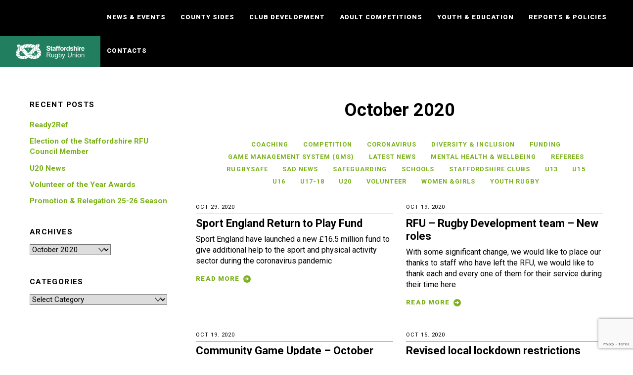

--- FILE ---
content_type: text/html; charset=UTF-8
request_url: https://staffsrfu.com/2020/10/
body_size: 17644
content:
<!DOCTYPE html>
<html lang="en-GB">
<head>
        <meta charset="UTF-8">
        <meta name="viewport" content="width=device-width, initial-scale=1, minimum-scale=1">
        <style id="tb_inline_styles" data-no-optimize="1">.tb_animation_on{overflow-x:hidden}.themify_builder .wow{visibility:hidden;animation-fill-mode:both}[data-tf-animation]{will-change:transform,opacity,visibility}.themify_builder .tf_lax_done{transition-duration:.8s;transition-timing-function:cubic-bezier(.165,.84,.44,1)}[data-sticky-active].tb_sticky_scroll_active{z-index:1}[data-sticky-active].tb_sticky_scroll_active .hide-on-stick{display:none}@media(min-width:1281px){.hide-desktop{width:0!important;height:0!important;padding:0!important;visibility:hidden!important;margin:0!important;display:table-column!important;background:0!important;content-visibility:hidden;overflow:hidden!important}}@media(min-width:769px) and (max-width:1280px){.hide-tablet_landscape{width:0!important;height:0!important;padding:0!important;visibility:hidden!important;margin:0!important;display:table-column!important;background:0!important;content-visibility:hidden;overflow:hidden!important}}@media(min-width:681px) and (max-width:768px){.hide-tablet{width:0!important;height:0!important;padding:0!important;visibility:hidden!important;margin:0!important;display:table-column!important;background:0!important;content-visibility:hidden;overflow:hidden!important}}@media(max-width:680px){.hide-mobile{width:0!important;height:0!important;padding:0!important;visibility:hidden!important;margin:0!important;display:table-column!important;background:0!important;content-visibility:hidden;overflow:hidden!important}}@media(max-width:768px){div.module-gallery-grid{--galn:var(--galt)}}@media(max-width:680px){
                .themify_map.tf_map_loaded{width:100%!important}
                .ui.builder_button,.ui.nav li a{padding:.525em 1.15em}
                .fullheight>.row_inner:not(.tb_col_count_1){min-height:0}
                div.module-gallery-grid{--galn:var(--galm);gap:8px}
            }</style><noscript><style>.themify_builder .wow,.wow .tf_lazy{visibility:visible!important}</style></noscript>        <style id="tf_lazy_common" data-no-optimize="1">
                        img{
                max-width:100%;
                height:auto
            }
                                    :where(.tf_in_flx,.tf_flx){display:inline-flex;flex-wrap:wrap;place-items:center}
            .tf_fa,:is(em,i) tf-lottie{display:inline-block;vertical-align:middle}:is(em,i) tf-lottie{width:1.5em;height:1.5em}.tf_fa{width:1em;height:1em;stroke-width:0;stroke:currentColor;overflow:visible;fill:currentColor;pointer-events:none;text-rendering:optimizeSpeed;buffered-rendering:static}#tf_svg symbol{overflow:visible}:where(.tf_lazy){position:relative;visibility:visible;display:block;opacity:.3}.wow .tf_lazy:not(.tf_swiper-slide){visibility:hidden;opacity:1}div.tf_audio_lazy audio{visibility:hidden;height:0;display:inline}.mejs-container{visibility:visible}.tf_iframe_lazy{transition:opacity .3s ease-in-out;min-height:10px}:where(.tf_flx),.tf_swiper-wrapper{display:flex}.tf_swiper-slide{flex-shrink:0;opacity:0;width:100%;height:100%}.tf_swiper-wrapper>br,.tf_lazy.tf_swiper-wrapper .tf_lazy:after,.tf_lazy.tf_swiper-wrapper .tf_lazy:before{display:none}.tf_lazy:after,.tf_lazy:before{content:'';display:inline-block;position:absolute;width:10px!important;height:10px!important;margin:0 3px;top:50%!important;inset-inline:auto 50%!important;border-radius:100%;background-color:currentColor;visibility:visible;animation:tf-hrz-loader infinite .75s cubic-bezier(.2,.68,.18,1.08)}.tf_lazy:after{width:6px!important;height:6px!important;inset-inline:50% auto!important;margin-top:3px;animation-delay:-.4s}@keyframes tf-hrz-loader{0%,100%{transform:scale(1);opacity:1}50%{transform:scale(.1);opacity:.6}}.tf_lazy_lightbox{position:fixed;background:rgba(11,11,11,.8);color:#ccc;top:0;left:0;display:flex;align-items:center;justify-content:center;z-index:999}.tf_lazy_lightbox .tf_lazy:after,.tf_lazy_lightbox .tf_lazy:before{background:#fff}.tf_vd_lazy,tf-lottie{display:flex;flex-wrap:wrap}tf-lottie{aspect-ratio:1.777}.tf_w.tf_vd_lazy video{width:100%;height:auto;position:static;object-fit:cover}
        </style>
        <link type="image/png" href="/wp-content/uploads/SRU-favicon.png" rel="apple-touch-icon" /><link type="image/png" href="/wp-content/uploads/SRU-favicon.png" rel="icon" /><meta name='robots' content='noindex, follow' />
	<style>img:is([sizes="auto" i], [sizes^="auto," i]) { contain-intrinsic-size: 3000px 1500px }</style>
	
	<!-- This site is optimized with the Yoast SEO plugin v24.0 - https://yoast.com/wordpress/plugins/seo/ -->
	<title>October 2020 - Staffs Rugby</title>
	<meta property="og:locale" content="en_GB" />
	<meta property="og:type" content="website" />
	<meta property="og:title" content="October 2020 - Staffs Rugby" />
	<meta property="og:url" content="https://staffsrfu.com/2020/10/" />
	<meta property="og:site_name" content="Staffs Rugby" />
	<meta name="twitter:card" content="summary_large_image" />
	<script type="application/ld+json" class="yoast-schema-graph">{"@context":"https://schema.org","@graph":[{"@type":"CollectionPage","@id":"https://staffsrfu.com/2020/10/","url":"https://staffsrfu.com/2020/10/","name":"October 2020 - Staffs Rugby","isPartOf":{"@id":"https://staffsrfu.com/#website"},"breadcrumb":{"@id":"https://staffsrfu.com/2020/10/#breadcrumb"},"inLanguage":"en-GB"},{"@type":"BreadcrumbList","@id":"https://staffsrfu.com/2020/10/#breadcrumb","itemListElement":[{"@type":"ListItem","position":1,"name":"Home","item":"https://staffsrfu.com/"},{"@type":"ListItem","position":2,"name":"Archives for October 2020"}]},{"@type":"WebSite","@id":"https://staffsrfu.com/#website","url":"https://staffsrfu.com/","name":"Staffs Rugby","description":"Staffordshire Rugby Website","potentialAction":[{"@type":"SearchAction","target":{"@type":"EntryPoint","urlTemplate":"https://staffsrfu.com/?s={search_term_string}"},"query-input":{"@type":"PropertyValueSpecification","valueRequired":true,"valueName":"search_term_string"}}],"inLanguage":"en-GB"}]}</script>
	<!-- / Yoast SEO plugin. -->


<link rel="alternate" type="application/rss+xml" title="Staffs Rugby &raquo; Feed" href="https://staffsrfu.com/feed/" />
<style id='safe-svg-svg-icon-style-inline-css'>
.safe-svg-cover{text-align:center}.safe-svg-cover .safe-svg-inside{display:inline-block;max-width:100%}.safe-svg-cover svg{height:100%;max-height:100%;max-width:100%;width:100%}

</style>
<link rel="preload" href="https://staffsrfu.com/wp-content/plugins/spiffy-calendar/styles/default.css?ver=1749712489" as="style"><link rel='stylesheet' id='spiffycal-styles-css' href='https://staffsrfu.com/wp-content/plugins/spiffy-calendar/styles/default.css?ver=1749712489' media='all' />
<style id='global-styles-inline-css'>
:root{--wp--preset--aspect-ratio--square: 1;--wp--preset--aspect-ratio--4-3: 4/3;--wp--preset--aspect-ratio--3-4: 3/4;--wp--preset--aspect-ratio--3-2: 3/2;--wp--preset--aspect-ratio--2-3: 2/3;--wp--preset--aspect-ratio--16-9: 16/9;--wp--preset--aspect-ratio--9-16: 9/16;--wp--preset--color--black: #000000;--wp--preset--color--cyan-bluish-gray: #abb8c3;--wp--preset--color--white: #ffffff;--wp--preset--color--pale-pink: #f78da7;--wp--preset--color--vivid-red: #cf2e2e;--wp--preset--color--luminous-vivid-orange: #ff6900;--wp--preset--color--luminous-vivid-amber: #fcb900;--wp--preset--color--light-green-cyan: #7bdcb5;--wp--preset--color--vivid-green-cyan: #00d084;--wp--preset--color--pale-cyan-blue: #8ed1fc;--wp--preset--color--vivid-cyan-blue: #0693e3;--wp--preset--color--vivid-purple: #9b51e0;--wp--preset--gradient--vivid-cyan-blue-to-vivid-purple: linear-gradient(135deg,rgba(6,147,227,1) 0%,rgb(155,81,224) 100%);--wp--preset--gradient--light-green-cyan-to-vivid-green-cyan: linear-gradient(135deg,rgb(122,220,180) 0%,rgb(0,208,130) 100%);--wp--preset--gradient--luminous-vivid-amber-to-luminous-vivid-orange: linear-gradient(135deg,rgba(252,185,0,1) 0%,rgba(255,105,0,1) 100%);--wp--preset--gradient--luminous-vivid-orange-to-vivid-red: linear-gradient(135deg,rgba(255,105,0,1) 0%,rgb(207,46,46) 100%);--wp--preset--gradient--very-light-gray-to-cyan-bluish-gray: linear-gradient(135deg,rgb(238,238,238) 0%,rgb(169,184,195) 100%);--wp--preset--gradient--cool-to-warm-spectrum: linear-gradient(135deg,rgb(74,234,220) 0%,rgb(151,120,209) 20%,rgb(207,42,186) 40%,rgb(238,44,130) 60%,rgb(251,105,98) 80%,rgb(254,248,76) 100%);--wp--preset--gradient--blush-light-purple: linear-gradient(135deg,rgb(255,206,236) 0%,rgb(152,150,240) 100%);--wp--preset--gradient--blush-bordeaux: linear-gradient(135deg,rgb(254,205,165) 0%,rgb(254,45,45) 50%,rgb(107,0,62) 100%);--wp--preset--gradient--luminous-dusk: linear-gradient(135deg,rgb(255,203,112) 0%,rgb(199,81,192) 50%,rgb(65,88,208) 100%);--wp--preset--gradient--pale-ocean: linear-gradient(135deg,rgb(255,245,203) 0%,rgb(182,227,212) 50%,rgb(51,167,181) 100%);--wp--preset--gradient--electric-grass: linear-gradient(135deg,rgb(202,248,128) 0%,rgb(113,206,126) 100%);--wp--preset--gradient--midnight: linear-gradient(135deg,rgb(2,3,129) 0%,rgb(40,116,252) 100%);--wp--preset--font-size--small: 13px;--wp--preset--font-size--medium: 20px;--wp--preset--font-size--large: 36px;--wp--preset--font-size--x-large: 42px;--wp--preset--spacing--20: 0.44rem;--wp--preset--spacing--30: 0.67rem;--wp--preset--spacing--40: 1rem;--wp--preset--spacing--50: 1.5rem;--wp--preset--spacing--60: 2.25rem;--wp--preset--spacing--70: 3.38rem;--wp--preset--spacing--80: 5.06rem;--wp--preset--shadow--natural: 6px 6px 9px rgba(0, 0, 0, 0.2);--wp--preset--shadow--deep: 12px 12px 50px rgba(0, 0, 0, 0.4);--wp--preset--shadow--sharp: 6px 6px 0px rgba(0, 0, 0, 0.2);--wp--preset--shadow--outlined: 6px 6px 0px -3px rgba(255, 255, 255, 1), 6px 6px rgba(0, 0, 0, 1);--wp--preset--shadow--crisp: 6px 6px 0px rgba(0, 0, 0, 1);}:where(body) { margin: 0; }.wp-site-blocks > .alignleft { float: left; margin-right: 2em; }.wp-site-blocks > .alignright { float: right; margin-left: 2em; }.wp-site-blocks > .aligncenter { justify-content: center; margin-left: auto; margin-right: auto; }:where(.wp-site-blocks) > * { margin-block-start: 24px; margin-block-end: 0; }:where(.wp-site-blocks) > :first-child { margin-block-start: 0; }:where(.wp-site-blocks) > :last-child { margin-block-end: 0; }:root { --wp--style--block-gap: 24px; }:root :where(.is-layout-flow) > :first-child{margin-block-start: 0;}:root :where(.is-layout-flow) > :last-child{margin-block-end: 0;}:root :where(.is-layout-flow) > *{margin-block-start: 24px;margin-block-end: 0;}:root :where(.is-layout-constrained) > :first-child{margin-block-start: 0;}:root :where(.is-layout-constrained) > :last-child{margin-block-end: 0;}:root :where(.is-layout-constrained) > *{margin-block-start: 24px;margin-block-end: 0;}:root :where(.is-layout-flex){gap: 24px;}:root :where(.is-layout-grid){gap: 24px;}.is-layout-flow > .alignleft{float: left;margin-inline-start: 0;margin-inline-end: 2em;}.is-layout-flow > .alignright{float: right;margin-inline-start: 2em;margin-inline-end: 0;}.is-layout-flow > .aligncenter{margin-left: auto !important;margin-right: auto !important;}.is-layout-constrained > .alignleft{float: left;margin-inline-start: 0;margin-inline-end: 2em;}.is-layout-constrained > .alignright{float: right;margin-inline-start: 2em;margin-inline-end: 0;}.is-layout-constrained > .aligncenter{margin-left: auto !important;margin-right: auto !important;}.is-layout-constrained > :where(:not(.alignleft):not(.alignright):not(.alignfull)){margin-left: auto !important;margin-right: auto !important;}body .is-layout-flex{display: flex;}.is-layout-flex{flex-wrap: wrap;align-items: center;}.is-layout-flex > :is(*, div){margin: 0;}body .is-layout-grid{display: grid;}.is-layout-grid > :is(*, div){margin: 0;}body{padding-top: 0px;padding-right: 0px;padding-bottom: 0px;padding-left: 0px;}a:where(:not(.wp-element-button)){text-decoration: underline;}:root :where(.wp-element-button, .wp-block-button__link){background-color: #32373c;border-width: 0;color: #fff;font-family: inherit;font-size: inherit;line-height: inherit;padding: calc(0.667em + 2px) calc(1.333em + 2px);text-decoration: none;}.has-black-color{color: var(--wp--preset--color--black) !important;}.has-cyan-bluish-gray-color{color: var(--wp--preset--color--cyan-bluish-gray) !important;}.has-white-color{color: var(--wp--preset--color--white) !important;}.has-pale-pink-color{color: var(--wp--preset--color--pale-pink) !important;}.has-vivid-red-color{color: var(--wp--preset--color--vivid-red) !important;}.has-luminous-vivid-orange-color{color: var(--wp--preset--color--luminous-vivid-orange) !important;}.has-luminous-vivid-amber-color{color: var(--wp--preset--color--luminous-vivid-amber) !important;}.has-light-green-cyan-color{color: var(--wp--preset--color--light-green-cyan) !important;}.has-vivid-green-cyan-color{color: var(--wp--preset--color--vivid-green-cyan) !important;}.has-pale-cyan-blue-color{color: var(--wp--preset--color--pale-cyan-blue) !important;}.has-vivid-cyan-blue-color{color: var(--wp--preset--color--vivid-cyan-blue) !important;}.has-vivid-purple-color{color: var(--wp--preset--color--vivid-purple) !important;}.has-black-background-color{background-color: var(--wp--preset--color--black) !important;}.has-cyan-bluish-gray-background-color{background-color: var(--wp--preset--color--cyan-bluish-gray) !important;}.has-white-background-color{background-color: var(--wp--preset--color--white) !important;}.has-pale-pink-background-color{background-color: var(--wp--preset--color--pale-pink) !important;}.has-vivid-red-background-color{background-color: var(--wp--preset--color--vivid-red) !important;}.has-luminous-vivid-orange-background-color{background-color: var(--wp--preset--color--luminous-vivid-orange) !important;}.has-luminous-vivid-amber-background-color{background-color: var(--wp--preset--color--luminous-vivid-amber) !important;}.has-light-green-cyan-background-color{background-color: var(--wp--preset--color--light-green-cyan) !important;}.has-vivid-green-cyan-background-color{background-color: var(--wp--preset--color--vivid-green-cyan) !important;}.has-pale-cyan-blue-background-color{background-color: var(--wp--preset--color--pale-cyan-blue) !important;}.has-vivid-cyan-blue-background-color{background-color: var(--wp--preset--color--vivid-cyan-blue) !important;}.has-vivid-purple-background-color{background-color: var(--wp--preset--color--vivid-purple) !important;}.has-black-border-color{border-color: var(--wp--preset--color--black) !important;}.has-cyan-bluish-gray-border-color{border-color: var(--wp--preset--color--cyan-bluish-gray) !important;}.has-white-border-color{border-color: var(--wp--preset--color--white) !important;}.has-pale-pink-border-color{border-color: var(--wp--preset--color--pale-pink) !important;}.has-vivid-red-border-color{border-color: var(--wp--preset--color--vivid-red) !important;}.has-luminous-vivid-orange-border-color{border-color: var(--wp--preset--color--luminous-vivid-orange) !important;}.has-luminous-vivid-amber-border-color{border-color: var(--wp--preset--color--luminous-vivid-amber) !important;}.has-light-green-cyan-border-color{border-color: var(--wp--preset--color--light-green-cyan) !important;}.has-vivid-green-cyan-border-color{border-color: var(--wp--preset--color--vivid-green-cyan) !important;}.has-pale-cyan-blue-border-color{border-color: var(--wp--preset--color--pale-cyan-blue) !important;}.has-vivid-cyan-blue-border-color{border-color: var(--wp--preset--color--vivid-cyan-blue) !important;}.has-vivid-purple-border-color{border-color: var(--wp--preset--color--vivid-purple) !important;}.has-vivid-cyan-blue-to-vivid-purple-gradient-background{background: var(--wp--preset--gradient--vivid-cyan-blue-to-vivid-purple) !important;}.has-light-green-cyan-to-vivid-green-cyan-gradient-background{background: var(--wp--preset--gradient--light-green-cyan-to-vivid-green-cyan) !important;}.has-luminous-vivid-amber-to-luminous-vivid-orange-gradient-background{background: var(--wp--preset--gradient--luminous-vivid-amber-to-luminous-vivid-orange) !important;}.has-luminous-vivid-orange-to-vivid-red-gradient-background{background: var(--wp--preset--gradient--luminous-vivid-orange-to-vivid-red) !important;}.has-very-light-gray-to-cyan-bluish-gray-gradient-background{background: var(--wp--preset--gradient--very-light-gray-to-cyan-bluish-gray) !important;}.has-cool-to-warm-spectrum-gradient-background{background: var(--wp--preset--gradient--cool-to-warm-spectrum) !important;}.has-blush-light-purple-gradient-background{background: var(--wp--preset--gradient--blush-light-purple) !important;}.has-blush-bordeaux-gradient-background{background: var(--wp--preset--gradient--blush-bordeaux) !important;}.has-luminous-dusk-gradient-background{background: var(--wp--preset--gradient--luminous-dusk) !important;}.has-pale-ocean-gradient-background{background: var(--wp--preset--gradient--pale-ocean) !important;}.has-electric-grass-gradient-background{background: var(--wp--preset--gradient--electric-grass) !important;}.has-midnight-gradient-background{background: var(--wp--preset--gradient--midnight) !important;}.has-small-font-size{font-size: var(--wp--preset--font-size--small) !important;}.has-medium-font-size{font-size: var(--wp--preset--font-size--medium) !important;}.has-large-font-size{font-size: var(--wp--preset--font-size--large) !important;}.has-x-large-font-size{font-size: var(--wp--preset--font-size--x-large) !important;}
:root :where(.wp-block-pullquote){font-size: 1.5em;line-height: 1.6;}
</style>
<link rel="preload" href="https://staffsrfu.com/wp-content/plugins/contact-form-7/includes/css/styles.css?ver=6.0.1" as="style"><link rel='stylesheet' id='contact-form-7-css' href='https://staffsrfu.com/wp-content/plugins/contact-form-7/includes/css/styles.css?ver=6.0.1' media='all' />
<link rel="preload" href="https://staffsrfu.com/wp-content/plugins/wp-store-locator/css/styles.min.css?ver=2.2.241" as="style"><link rel='stylesheet' id='wpsl-styles-css' href='https://staffsrfu.com/wp-content/plugins/wp-store-locator/css/styles.min.css?ver=2.2.241' media='all' />
<script src="https://staffsrfu.com/wp-includes/js/jquery/jquery.min.js?ver=3.7.1" id="jquery-core-js"></script>
<script src="https://staffsrfu.com/wp-includes/js/jquery/jquery-migrate.min.js?ver=3.4.1" id="jquery-migrate-js"></script>
<link rel="https://api.w.org/" href="https://staffsrfu.com/wp-json/" /><link rel="EditURI" type="application/rsd+xml" title="RSD" href="https://staffsrfu.com/xmlrpc.php?rsd" />


	<style>
	@keyframes themifyAnimatedBG{
		0%{background-color:#33baab}100%{background-color:#e33b9e}50%{background-color:#4961d7}33.3%{background-color:#2ea85c}25%{background-color:#2bb8ed}20%{background-color:#dd5135}
	}
	.module_row.animated-bg{
		animation:themifyAnimatedBG 30000ms infinite alternate
	}
	</style>
	<link rel="preconnect" href="https://fonts.googleapis.com">
<link rel="preconnect" href="https://fonts.gstatic.com" crossorigin>
<link href="https://fonts.googleapis.com/css2?family=Roboto:wght@400;700;900&display=swap" rel="stylesheet"><link rel="prefetch" href="https://staffsrfu.com/wp-content/themes/themify-ultra/js/themify-script.js?ver=7.8.6" as="script" fetchpriority="low"><link rel="prefetch" href="https://staffsrfu.com/wp-content/themes/themify-ultra/themify/js/modules/themify-sidemenu.js?ver=7.9.6" as="script" fetchpriority="low"><link rel="preload" href="https://staffsrfu.com/wp-content/uploads/2018/10/main-logo.png" as="image"><link rel="prefetch" href="https://staffsrfu.com/wp-content/themes/themify-ultra/themify/js/modules/isotop.js?ver=7.9.6" as="script" fetchpriority="low"><link rel="prefetch" href="https://staffsrfu.com/wp-content/themes/themify-ultra/themify/themify-builder/js/modules/menu.js?ver=7.9.6" as="script" fetchpriority="low"><link rel="preload" href="https://staffsrfu.com/wp-content/themes/themify-ultra/themify/themify-builder/js/themify-builder-script.js?ver=7.9.6" as="script" fetchpriority="low"><style id="tf_gf_fonts_style">@font-face{font-family:'Public Sans';font-style:italic;font-display:swap;src:url(https://fonts.gstatic.com/s/publicsans/v21/ijwTs572Xtc6ZYQws9YVwnNDTJPax9k0.woff2) format('woff2');unicode-range:U+0102-0103,U+0110-0111,U+0128-0129,U+0168-0169,U+01A0-01A1,U+01AF-01B0,U+0300-0301,U+0303-0304,U+0308-0309,U+0323,U+0329,U+1EA0-1EF9,U+20AB;}@font-face{font-family:'Public Sans';font-style:italic;font-display:swap;src:url(https://fonts.gstatic.com/s/publicsans/v21/ijwTs572Xtc6ZYQws9YVwnNDTJLax9k0.woff2) format('woff2');unicode-range:U+0100-02BA,U+02BD-02C5,U+02C7-02CC,U+02CE-02D7,U+02DD-02FF,U+0304,U+0308,U+0329,U+1D00-1DBF,U+1E00-1E9F,U+1EF2-1EFF,U+2020,U+20A0-20AB,U+20AD-20C0,U+2113,U+2C60-2C7F,U+A720-A7FF;}@font-face{font-family:'Public Sans';font-style:italic;font-display:swap;src:url(https://fonts.gstatic.com/s/publicsans/v21/ijwTs572Xtc6ZYQws9YVwnNDTJzaxw.woff2) format('woff2');unicode-range:U+0000-00FF,U+0131,U+0152-0153,U+02BB-02BC,U+02C6,U+02DA,U+02DC,U+0304,U+0308,U+0329,U+2000-206F,U+20AC,U+2122,U+2191,U+2193,U+2212,U+2215,U+FEFF,U+FFFD;}@font-face{font-family:'Public Sans';font-style:italic;font-weight:600;font-display:swap;src:url(https://fonts.gstatic.com/s/publicsans/v21/ijwTs572Xtc6ZYQws9YVwnNDTJPax9k0.woff2) format('woff2');unicode-range:U+0102-0103,U+0110-0111,U+0128-0129,U+0168-0169,U+01A0-01A1,U+01AF-01B0,U+0300-0301,U+0303-0304,U+0308-0309,U+0323,U+0329,U+1EA0-1EF9,U+20AB;}@font-face{font-family:'Public Sans';font-style:italic;font-weight:600;font-display:swap;src:url(https://fonts.gstatic.com/s/publicsans/v21/ijwTs572Xtc6ZYQws9YVwnNDTJLax9k0.woff2) format('woff2');unicode-range:U+0100-02BA,U+02BD-02C5,U+02C7-02CC,U+02CE-02D7,U+02DD-02FF,U+0304,U+0308,U+0329,U+1D00-1DBF,U+1E00-1E9F,U+1EF2-1EFF,U+2020,U+20A0-20AB,U+20AD-20C0,U+2113,U+2C60-2C7F,U+A720-A7FF;}@font-face{font-family:'Public Sans';font-style:italic;font-weight:600;font-display:swap;src:url(https://fonts.gstatic.com/s/publicsans/v21/ijwTs572Xtc6ZYQws9YVwnNDTJzaxw.woff2) format('woff2');unicode-range:U+0000-00FF,U+0131,U+0152-0153,U+02BB-02BC,U+02C6,U+02DA,U+02DC,U+0304,U+0308,U+0329,U+2000-206F,U+20AC,U+2122,U+2191,U+2193,U+2212,U+2215,U+FEFF,U+FFFD;}@font-face{font-family:'Public Sans';font-style:italic;font-weight:700;font-display:swap;src:url(https://fonts.gstatic.com/s/publicsans/v21/ijwTs572Xtc6ZYQws9YVwnNDTJPax9k0.woff2) format('woff2');unicode-range:U+0102-0103,U+0110-0111,U+0128-0129,U+0168-0169,U+01A0-01A1,U+01AF-01B0,U+0300-0301,U+0303-0304,U+0308-0309,U+0323,U+0329,U+1EA0-1EF9,U+20AB;}@font-face{font-family:'Public Sans';font-style:italic;font-weight:700;font-display:swap;src:url(https://fonts.gstatic.com/s/publicsans/v21/ijwTs572Xtc6ZYQws9YVwnNDTJLax9k0.woff2) format('woff2');unicode-range:U+0100-02BA,U+02BD-02C5,U+02C7-02CC,U+02CE-02D7,U+02DD-02FF,U+0304,U+0308,U+0329,U+1D00-1DBF,U+1E00-1E9F,U+1EF2-1EFF,U+2020,U+20A0-20AB,U+20AD-20C0,U+2113,U+2C60-2C7F,U+A720-A7FF;}@font-face{font-family:'Public Sans';font-style:italic;font-weight:700;font-display:swap;src:url(https://fonts.gstatic.com/s/publicsans/v21/ijwTs572Xtc6ZYQws9YVwnNDTJzaxw.woff2) format('woff2');unicode-range:U+0000-00FF,U+0131,U+0152-0153,U+02BB-02BC,U+02C6,U+02DA,U+02DC,U+0304,U+0308,U+0329,U+2000-206F,U+20AC,U+2122,U+2191,U+2193,U+2212,U+2215,U+FEFF,U+FFFD;}@font-face{font-family:'Public Sans';font-display:swap;src:url(https://fonts.gstatic.com/s/publicsans/v21/ijwRs572Xtc6ZYQws9YVwnNJfJ7Cww.woff2) format('woff2');unicode-range:U+0102-0103,U+0110-0111,U+0128-0129,U+0168-0169,U+01A0-01A1,U+01AF-01B0,U+0300-0301,U+0303-0304,U+0308-0309,U+0323,U+0329,U+1EA0-1EF9,U+20AB;}@font-face{font-family:'Public Sans';font-display:swap;src:url(https://fonts.gstatic.com/s/publicsans/v21/ijwRs572Xtc6ZYQws9YVwnNIfJ7Cww.woff2) format('woff2');unicode-range:U+0100-02BA,U+02BD-02C5,U+02C7-02CC,U+02CE-02D7,U+02DD-02FF,U+0304,U+0308,U+0329,U+1D00-1DBF,U+1E00-1E9F,U+1EF2-1EFF,U+2020,U+20A0-20AB,U+20AD-20C0,U+2113,U+2C60-2C7F,U+A720-A7FF;}@font-face{font-family:'Public Sans';font-display:swap;src:url(https://fonts.gstatic.com/s/publicsans/v21/ijwRs572Xtc6ZYQws9YVwnNGfJ4.woff2) format('woff2');unicode-range:U+0000-00FF,U+0131,U+0152-0153,U+02BB-02BC,U+02C6,U+02DA,U+02DC,U+0304,U+0308,U+0329,U+2000-206F,U+20AC,U+2122,U+2191,U+2193,U+2212,U+2215,U+FEFF,U+FFFD;}@font-face{font-family:'Public Sans';font-weight:600;font-display:swap;src:url(https://fonts.gstatic.com/s/publicsans/v21/ijwRs572Xtc6ZYQws9YVwnNJfJ7Cww.woff2) format('woff2');unicode-range:U+0102-0103,U+0110-0111,U+0128-0129,U+0168-0169,U+01A0-01A1,U+01AF-01B0,U+0300-0301,U+0303-0304,U+0308-0309,U+0323,U+0329,U+1EA0-1EF9,U+20AB;}@font-face{font-family:'Public Sans';font-weight:600;font-display:swap;src:url(https://fonts.gstatic.com/s/publicsans/v21/ijwRs572Xtc6ZYQws9YVwnNIfJ7Cww.woff2) format('woff2');unicode-range:U+0100-02BA,U+02BD-02C5,U+02C7-02CC,U+02CE-02D7,U+02DD-02FF,U+0304,U+0308,U+0329,U+1D00-1DBF,U+1E00-1E9F,U+1EF2-1EFF,U+2020,U+20A0-20AB,U+20AD-20C0,U+2113,U+2C60-2C7F,U+A720-A7FF;}@font-face{font-family:'Public Sans';font-weight:600;font-display:swap;src:url(https://fonts.gstatic.com/s/publicsans/v21/ijwRs572Xtc6ZYQws9YVwnNGfJ4.woff2) format('woff2');unicode-range:U+0000-00FF,U+0131,U+0152-0153,U+02BB-02BC,U+02C6,U+02DA,U+02DC,U+0304,U+0308,U+0329,U+2000-206F,U+20AC,U+2122,U+2191,U+2193,U+2212,U+2215,U+FEFF,U+FFFD;}@font-face{font-family:'Public Sans';font-weight:700;font-display:swap;src:url(https://fonts.gstatic.com/s/publicsans/v21/ijwRs572Xtc6ZYQws9YVwnNJfJ7Cww.woff2) format('woff2');unicode-range:U+0102-0103,U+0110-0111,U+0128-0129,U+0168-0169,U+01A0-01A1,U+01AF-01B0,U+0300-0301,U+0303-0304,U+0308-0309,U+0323,U+0329,U+1EA0-1EF9,U+20AB;}@font-face{font-family:'Public Sans';font-weight:700;font-display:swap;src:url(https://fonts.gstatic.com/s/publicsans/v21/ijwRs572Xtc6ZYQws9YVwnNIfJ7Cww.woff2) format('woff2');unicode-range:U+0100-02BA,U+02BD-02C5,U+02C7-02CC,U+02CE-02D7,U+02DD-02FF,U+0304,U+0308,U+0329,U+1D00-1DBF,U+1E00-1E9F,U+1EF2-1EFF,U+2020,U+20A0-20AB,U+20AD-20C0,U+2113,U+2C60-2C7F,U+A720-A7FF;}@font-face{font-family:'Public Sans';font-weight:700;font-display:swap;src:url(https://fonts.gstatic.com/s/publicsans/v21/ijwRs572Xtc6ZYQws9YVwnNGfJ4.woff2) format('woff2');unicode-range:U+0000-00FF,U+0131,U+0152-0153,U+02BB-02BC,U+02C6,U+02DA,U+02DC,U+0304,U+0308,U+0329,U+2000-206F,U+20AC,U+2122,U+2191,U+2193,U+2212,U+2215,U+FEFF,U+FFFD;}</style><link rel="preload" fetchpriority="high" href="https://staffsrfu.com/wp-content/uploads/themify-concate/2735841504/themify-2017180089.css" as="style"><link fetchpriority="high" id="themify_concate-css" rel="stylesheet" href="https://staffsrfu.com/wp-content/uploads/themify-concate/2735841504/themify-2017180089.css"><link rel="dns-prefetch" href="https://fonts.gstatic.com"><link rel="preconnect" href="https://www.google-analytics.com">		<style id="wp-custom-css">
			:root {
--theme_accent: #217e5e;
--green: #217e5e;
--lighter-green: #7ab11a;
--light-grey: #ebebeb;
--gradient: linear-gradient(90deg, rgba(33,126,94,1) 30%, rgba(122,177,26,1) 100%);
}


/* LAYOUT */

.single .row_inner,
.archive .row_inner,
.error .row_inner,
.woocommerce-page .row_inner {
width: 1160px;
margin: 0 auto;
}
.paddingTopBottom, .py-60 {
padding-top: 60px;
padding-bottom: 60px;
}
.pt-60 {
padding-top: 60px;
}
.pb-60 {
padding-top: 60px;
}
.py-30 {
padding-top: 30px;
padding-bottom: 30px;
}
.pt-30 {
padding-top: 30px;
}
.pb-30 {
padding-top: 30px;
}
.py-large {
padding-top: 10%;
padding-bottom: 10%;
}
.px-30 {
padding-left: 30px;
padding-right: 30px;
}
.pl-30 {
padding-left: 30px;
}
.pr-30 {
padding-right: 30px;
}
.mt-30 {
margin-top: 30px;
}
.mt-20 {
margin-top: 20px;
}
.mt-10 {
margin-top: 10px;
}
.mb-30 {
margin-bottom: 30px;
}
.mb-20 {
margin-bottom: 20px;
}
.mb-10 {
margin-bottom: 10px;
}
.MarginLeftRight, .px-large {
padding-left: 10%;
padding-right: 10%;
}
.text-center {
text-align: center !important;
}
.min-height {
min-height: 300px;
}
hr {
border: 0;
border-top: 1px solid var(--lighter-green);
margin: 30px 0;
}


/* GENERAL */

body {
font-family: "Roboto", serif; 
font-weight: 400;
font-style: normal;
line-height: 1.4;
color: #000;
}
a {
color: var(--lighter-green);
text-decoration: none !important;
font-weight: 700;
}
a:hover {
color: var(--green);
}
a:focus {
outline: 0 !important;
}
p {
margin: 0 0 0.8em;
}
.less p {
margin: 0 0 0em;
}
.more-link {
text-transform: uppercase;
font-size: 0.85em;
letter-spacing: 0.08em;
font-weight: 900;
position: relative;
}
.more-link::after,
.link-download a::before,
.link-arrow a::before,
.clubs .module-text a::after {
content: '\2794';
display: inline-block;
margin-left: 0.7em;
text-decoration: none;
font-size: 11px;
vertical-align: middle;
border: 0;
width: 15px;
height: 15px;
background-color: var(--lighter-green);
color: #fff;
text-align: center;
border-radius: 50%;
transform: none;
}
ul li, ol li {
margin: 0 0 0.35em;
}


/* ICONS */

.link-download a::before {
-webkit-transform: rotate(90deg);
transform: rotate(90deg);
}
.link-download a::before,
.link-arrow a::before {
margin-left: 0;
margin-right: 7px;
}


/* HEADINGS */

h1,h2,h3,h4,h5,h6 {
color: inherit;
margin: 0 0 0.4em;
letter-spacing: 0;
font-weight: 700;
}
h1 {
font-size: clamp(1.9rem, 1.8rem + 0.6vw, 2.5rem);
}
h2 {
font-size: clamp(1.7rem, 1.64rem + 0.3vw, 2rem);
color: var(--green);
margin: 0 0 .8em;
}
h3 {
font-size: clamp(1.5rem, 1.48rem + 0.1vw, 1.6rem);
}
h1,h2,h3 {
line-height: 1.1;
}
h4 {
font-size: clamp(1.25rem, 1.23rem + 0.1vw, 1.35rem);
text-transform: initial;
}
h5 {
font-size: clamp(1.1rem, 1.08rem + 0.1vw, 1.2rem);
}
h4,h5,h6 {
line-height: 1.2;
}
h6, .module-title {
font-size: 0.85em;
font-weight: 900;
text-transform: uppercase;
letter-spacing: 0.08em;
color: var(--green);
margin: 0 0 .8em;
}
.section-heading .module-title {
font-size: clamp(1.5rem, 1.46rem + 0.2vw, 1.7rem);
color: initial;
font-weight: 700;
letter-spacing: 0;
text-transform: initial;
margin-top: 1em;
}
.post-title {
letter-spacing: 0;
line-height: 1.2em;
font-weight: 700;
}
#content .module-title {
margin-top: 1em;
}


/* HEADING DECOR */

.title-underline .tb_text_wrap > *::after, .section-heading .module-title::after {
content: "";
width: 50px;
height: 3px;
display: block;
background-color: var(--lighter-green);
margin-top: 15px;
margin-bottom: 30px;
}
.text-center.title-underline .tb_text_wrap > *::after,
.text-center .title-underline .tb_text_wrap > *::after {
margin-left: auto;
margin-right: auto;
}


/* COLOUR REF */

.gradient-bg {
background: var(--gradient);
color: #fff;
}
.light-grey-bg {
background: var(--light-grey);
}
.dark-bg .module-text .tb_text_wrap > * {
color: #fff;
}


/* HEADER */

#headerwrap {
background: transparent;
padding: 0;
border: 0;
}
#header {
width: 100%;
max-width: 100%;
padding: 0;
margin: 0 0 0 auto;
align-items: flex-end;
align-content: center;
background-color: #000;
display: flex;
}
.fixed-header #header {
padding-block: 0;
background-color: #000000CC;
}


/* NAVIGATION */

#main-nav {
float: none;
}
#main-nav a {
color: white;
}
#main-nav > li > a {
color: white;
text-transform: uppercase;
font-size: 0.8em;
letter-spacing: 0.08em;
font-weight: 900;
}
#main-nav .current-menu-item > a, #main-nav .current_page_item > a, #main-nav a:hover, #main-nav ul a:hover, #main-nav .current-menu-ancestor > a, #main-nav .current-menu-parent > a {
color: var(--green);
}
#main-nav ul a {
font-size: 0.95em;
font-weight: 400;
}


/* LOGO */

.header-bar {
float: none;
width: clamp(150px, calc(9.375rem + ((1vw - 7.68px) * 13.0208)), 300px);
margin-right: auto;
padding: 1em 2em;
background: var(--green);
}
#site-logo {
margin: 0;
line-height: 0;
}
#site-logo img {
filter: brightness(9);
}


/* BREADCRUMBS */

.breadcrumbs {
text-align: center;
padding-top: 15px;
font-size: 0.7em;
letter-spacing: 0.08em;
}
.breadcrumbs a {
color: #000;
}
.breadcrumbs a:hover {
color: var(--lighter-green);
}


/* FORM */

button:hover, input:is([type="reset"], [type="submit"]):hover {
box-shadow: none;
transform: none;
}


/* BUTTON */

.module.module-buttons {
margin-top: 1em;
}
a.ui.builder_button {
font-size: 100%;
font-weight: 900;
letter-spacing: 0.08em;
padding: 1.2em 2em;
text-transform: uppercase;
font-size: 0.8em;
line-height: 1;
border-radius: 30em;
}
a.ui.builder_button.tb_default_color {
background-color: var(--green);
color: #fff !important;
}
a.ui.builder_button.tb_default_color:hover {
background-color: #000000;
color: #fff;
}
.module-buttons.outline a.ui.builder_button.tb_default_color {
background: transparent;
border: 2px solid #fff;
color: #fff;
}
.module-buttons.outline a.ui.builder_button.tb_default_color:hover {
background: #fff;
border: 2px solid white;
color: #000;
}


/* NINJA TABLES */

.semantic_ui .ui.table td {
padding: .37em !important;
}
.semantic_ui .ui.table {
font-size: 0.85em !important;
margin-bottom: 1em !important;
}
.foo-table.footable.table > thead > tr > th {
padding: .3em .37em!important;
}


/* SLIDERS */

.module-pro-slider .slider-pro {
max-width: 100% !important;
visibility: visible !important;
}
.module-pro-slider .sp-mask {
width: 100% !important;
}
.module-pro-slider .sp-slide {
width: 100% !important;
}
.module-pro-slider .sp-arrows {
display: none;
}
.module-pro-slider .sp-slide::before {
content: '';
height: 100%;
width: 100%;
position: absolute;
top: 0;
left: 0;
z-index: 0;
display: block;
transition: opacity .5s ease-in-out;
background-image: linear-gradient(0deg, #000000 0%, transparent 80%);
opacity: 0.8;
}
.bsp-layers-overlay {
height: 100%;
}
.sp-slide-wrap {
position: absolute;
bottom: 12%;
width: 100%;
max-width: 100%;
padding: 0;
}
.sp-slide-text {
color: #fff !important;
padding: 0 7% 10px;
}
.module .sp-button {
height: 5px;
width: 15px;
background: var(--lighter-green);
opacity: 0.5;
border: 0;
}
.module .sp-selected-button {
border-width: 0;
height: 5px;
width: 30px;
opacity: 1;
}
.module-pro-slider .bsp-slide-excerpt {
color: #fff !important;
line-height: 1.2em!important;
}


/* MODULE UPDATES */

.module-slider.logos-carousel  {
margin-bottom: 0;
}
.module-slider.logos-carousel .tf_swiper-wrapper {
align-items: center;
padding: 15px 0;
}
.module-slider.logos-carousel .slide-inner-wrap {
background: #ffffff;
padding: 7px;
box-shadow: 0 0 8px 0 rgba(0,0,0,0.1)
}
.module-slider.logos-carousel .slide-image {
margin: 0;
}
.module-slider.logos-carousel img {
object-fit: contain;
width: auto;
height: 100px;
max-width: 100px;
}
.module-icon span {
text-transform: uppercase;
letter-spacing: 0.08em;
font-size: 0.8em;
font-weight: 700;
margin-inline: 0.35em;
line-height: 1;
}
.module-icon em {
padding: 0.35em !important;
margin-top: 0 !important;
}
.module-icon svg.tf_fa {
width: 1.2em;
height: 1.2em;
max-width: 1.2em;
}
.module-icon.xlarge svg.tf_fa {
width: 1.8em;
height: 1.8em;
max-width: 1.8em;
}
.module-icon a {
color: #000;
}
.module-icon a:hover {
color: var(--lighter-green);
}
.module-feature .module-feature-title {
margin: 1em 0 0;
padding: 0;
font-size: clamp(1.25rem, 1.23rem + 0.1vw, 1.35rem);
}


/* ACCORDIONS */

ul.ui.transparent > li > .accordion-title {
border-bottom: 1px solid var(--light-grey);
}
ul.ui.transparent > li.current > .accordion-title {
border-bottom-color: var(--lighter-green);
}
ul.ui.transparent > li > .accordion-title a {
width: 100%;
font-size: 0.85em;
font-weight: 900;
text-transform: uppercase;
letter-spacing: 0.08em;
}
ul.ui.transparent > li > .accordion-title a:hover {
color: var(--lighter-green);
}
.accordion-title i {
margin-inline-end: 0;
margin-left: auto;
padding-left: 0.5em;
order: 9;
color: var(--lighter-green);
}


/* DETAIL BG */

.detail-bg {
position: relative;
overflow: hidden;
}
.detail-bg::before {
content: "";
display: block;
width: 100%;
height: 300px;
bottom: 0;
left: 0;
position: absolute;
background-image: url('/wp-content/uploads/detail-bg.svg');
background-size: cover;
background-position: center;
filter: brightness(0) saturate(100%) invert(93%) sepia(83%) saturate(30%) hue-rotate(94deg) brightness(107%) contrast(110%);
}
.home-news-events .detail-bg::before {
height: 100%;
max-height: 500px;
bottom: -10%;
top: auto;
filter: none;
}


/* CLUBS */

.club-info.module_row {
z-index: 1;
margin-bottom: -40px;
}
.clubs .module_column.sub_column,
.club-info .module_column {
box-shadow: 0 0 8px 0 rgba(0,0,0,0.1);
padding: 15px;
margin-bottom: 20px;
background: white;
border-radius: 4px;
}
.clubs .module-text ul {
margin: 0;
}
.clubs .module-text li {
list-style: none;
margin: 0;
padding: 0.3em 0;
}
.clubs .module-text ul li:not(:last-of-type) {
border-bottom: 1px solid #217e5e1a;
}
.clubs .module-text a {
color: #000;
width: 100%;
align-items: center;
justify-content: space-between;
display: flex;
}
.clubs .module-text a:hover {
color: var(--lighter-green);
}


/* LOCATION MAP */ 

.wpsl-search {
margin-bottom: 0;
padding: 0;
background: transparent;
}
#wpsl-wrap {
margin-bottom: 0;
}
/*
#wpsl-gmap.wpsl-gmap-canvas {
height: 450px !important;
width: 100% !important;
*/
#wpsl-result-list {
background-color: white;
box-shadow: 0 0 8px 0 rgba(0,0,0,0.1);
border-radius: 4px;
}
#wpsl-search-wrap {
display: none !important;
}
.gm-style .gm-style-iw-c {
border-radius: 5px 5px 0 0;
}
#wpsl-gmap strong {
font-weight: 900;
text-transform: uppercase;
letter-spacing: 0.08em;
}
.wpsl-directions {
font-weight: 900;
display: none;
}
#wpsl-gmap button {
width: 30px !important;
height: 45px !important;
}


/* SPIFFY */

.spiffy-list-Expanded .spiffy-upcoming-date {
border-bottom: 1px solid var(--lighter-green);
margin: 0 0 .5em;
padding-bottom: 0.5em;
font-size: .7em;
letter-spacing: .08em;
text-transform: uppercase;
font-weight: 400;
}
.spiffy-list-Expanded .spiffy-upcoming-day {
border-bottom: 0;
margin-bottom: 2em;
}
.spiffy-list-Expanded span {
text-transform: uppercase;
font-size: 0.95em;
}
.spiffy-Columns span.spiffy-title-meta span.spiffy-column-date {
width: 40px;
}
.spiffy-meta {
margin-bottom: 0.5em;
}
.spiffy-list-Expanded .spiffy-title {
font-weight: 700;
font-size: clamp(1.2rem, 1.18rem + 0.1vw, 1.3rem);
text-transform: initial;
}
.spiffy .ca-desc-p, 
.spiffy .ca-location-p {
margin-bottom: 0;
}
.spiffy .ca-location-p a {
text-transform: uppercase;
letter-spacing: 0.08em;
font-weight: 900;
}
.home-news-events .spiffy-list-Expanded .spiffy-upcoming-day,
.home-news-events .spiffy-title {
color: #fff !important;
}


/* POST */

.archive .page-title {
text-align: center;
}
.loops-wrapper.grid2 .post-title {
font-size: clamp(1.2rem, 1.14rem + 0.3vw, 1.5rem);
}
.loops-wrapper.grid3 .post-title {
font-size: clamp(1.2rem, 1.18rem + 0.1vw, 1.3rem);
}
.loops-wrapper.boxed .post {
border-radius: 0;
}
.loops-wrapper.boxed .post-content {
padding: 1em;
}
.home-news-events .loops-wrapper.boxed .post-content-inner {
min-height: 250px;
}
.loops-wrapper.boxed .entry-content {
display: flex;
flex-direction: column;
flex-wrap: wrap;
}
.loops-wrapper.boxed .more-link-wrap {
margin-top: auto;
}
.post-date {
border-bottom: 1px solid var(--lighter-green);
margin-bottom: 0.5em;
padding-bottom: 0.5em;
font-size: .7em;
letter-spacing: .08em;
text-transform: uppercase;
text-align: left;
}
.loops-wrapper .post {
text-align: left;
}
.post-filter li a {
letter-spacing: .08em;
font-weight: 700;
}


/* CONTACT DETAILS */

.contact-details .sub_column {
border-radius: 4px;
margin-bottom: 15px;
box-shadow: 0 0 8px 0 rgba(0,0,0,0.1);
padding: 15px;
flex-direction: column;
display: flex;
}
.image-pro-caption {
font-size: 0.9em!important;
}
.image-pro-caption a {
color: #fff;
font-weight: 700;
}
.inner-header-padding {
padding-bottom: 20px;
}
.contact-details .image-pro-title,
.contact-details .image-title {
text-transform: uppercase !important;
font-weight: 900;
font-size: 0.7em;
letter-spacing: .08em;
margin-bottom: 0.5em;
}
.contact-details .image-title {
color: var(--green)
}
.contact-details .image-caption {
font-size: 0.9em;
}
.contact-details .module-pro-image img {
object-fit: cover;
max-width: 250px;
max-height: 250px;
}
.contact-details .module-image img {
object-fit: cover;
max-width: 100px;
max-height: 100px;
}
.contact-details .module-icon {
margin-top: auto;
flex-flow: nowrap;
padding-top: 10px;
border-top: 3px solid #217e5e1a;
}
.contact-details .module-icon-item {
max-width: 65px;
margin: 0;
}
.contact-details .module-icon span {
font-size: 0.75em;
}


/* FOOTER */

#footerwrap {
padding: 0;
}
#footer {
border-top: 0;
padding-top: 0;
color: #ffffff;
width: 100%;
max-width: 100%;
}
#footer .site-footer {
padding: 2.5em 1em;
}
#footer-logo {
max-width: 180px;
margin: 0 auto 2em;
}
.site-footer.detail-bg::before {
background-position: center top;
filter: none;
}
.site-footer .row_inner {
width: 100%;
max-width: 100%;
}
.site-footer a {
color: #fff;
}
.site-footer a:hover {
color: var(--lighter-green);
}
.site-footer .module-title,
.site-footer h6 {
color: #fff;
font-size: 0.9em;
}
.site-footer ul.ui.nav {
margin-top: 1.5em;
padding: 0;
}
.site-footer .ui.nav li a {
text-transform: uppercase;
letter-spacing: 0.08em;
font-size: 0.9em;
font-weight: 700;
}
.site-footer .module-icon span {
font-size: 0.9em;
}
.site-footer p {
margin: 0;
}
.footer-text {
padding: 1em;
background: var(--gradient);
}
.footer-text-inner {
display: flex;
justify-content: space-between;
}


/* MEDIA */

@media screen and (min-width:1201px) {
#mobile-menu {
padding-right: 2em;
}
#main-nav a {
padding: 2em 1em;
}
#main-nav li > .sub-menu {
border-radius: 0 0 5px 5px;
box-shadow: 0 3px 12px rgba(0,0,0,.12);
background-color: white;
left: 50%;
background: white;
}
#main-nav > li > .sub-menu {
margin: 0 0 0 -105px;
}
#main-nav ul li:not(:last-of-type) {
border-bottom: 1px solid #217e5e1a;
}
}
@media screen and (max-width:1200px) {
.header-icons {
top: 50%;
-webkit-transform: translateY(-50%)
transform: translateY(-50%);
}
#menu-icon {
border-radius: 0;
line-height: 1;
margin: 0;
padding: 0;
color: white;
}
.menu-icon-inner {
height: 1em;
width: 1.7em;
}
}
@media screen and (max-width:680px) {
.header-bar {
padding: 1em;
}
.module-pro-slider .sp-mask,
.module-pro-slider .sp-slide {
height: 350px !important;
}
.site-footer.detail-bg::before {
opacity: 0.5;
}
.site-footer .ui.nav li a {
padding: .6em;
}
.footer-text-inner {
justify-content: center;
flex-direction: column;
text-align: center;
}
}
		</style>
		</head>
<body class="archive date wp-theme-themify-ultra wp-child-theme-themify-ultra-child skin-default sidebar1 sidebar-left default_width no-home tb_animation_on ready-view header-horizontal fixed-header-enabled footer-block tagline-off search-off footer-widgets-off footer-menu-navigation-off header-widgets-off sticky_sidebar_enabled sidemenu-active">
<a class="screen-reader-text skip-to-content" href="#content">Skip to content</a><!-- hook content: themify_body_start --><div id="fb-root"></div>
<script async defer crossorigin="anonymous" src="https://connect.facebook.net/en_GB/sdk.js#xfbml=1&version=v4.0"></script><!-- /hook content: themify_body_start --><svg id="tf_svg" style="display:none"><defs><symbol id="tf-la-phone-solid" viewBox="0 0 32 32"><path d="M8.66 3c-.53 0-1.04.19-1.47.53l-.07.03-.03.03-3.12 3.22.03.03a3.13 3.13 0 0 0-.84 3.38v.03a31.4 31.4 0 0 0 7.25 11.34c4.25 4.25 9 6.34 11.34 7.25h.03c1.22.41 2.53.12 3.47-.68L28.41 25c.82-.83.82-2.27 0-3.1l-4.07-4.06-.03-.06a2.28 2.28 0 0 0-3.12 0l-2 2a16.18 16.18 0 0 1-4.1-2.81 12.7 12.7 0 0 1-2.78-4.06l2-2c.84-.84.86-2.24-.03-3.07l.03-.03-.1-.1-4-4.12-.02-.03-.06-.03A2.36 2.36 0 0 0 8.65 3Zm0 2c.07 0 .14.04.21.1l4 4.09.1.1c0-.02.06.09-.06.21L10.4 12l-.47.44.22.62s1.14 3.08 3.56 5.38l.22.18A20.15 20.15 0 0 0 19 21.91l.63.28 2.96-2.97c.18-.17.14-.17.32 0l4.09 4.1c.17.16.17.1 0 .27l-3.06 3.07c-.46.4-.95.47-1.53.28a30.84 30.84 0 0 1-10.6-6.75A29.66 29.66 0 0 1 5.03 9.56c-.15-.4-.04-1 .31-1.31l.07-.06 3.03-3.1c.07-.05.14-.09.22-.09Z"/></symbol><symbol id="tf-la-facebook-f" viewBox="0 0 32 32"><path d="M19.25 2C15.31 2 13 4.08 13 8.83V13H8v5h5v12h5V18h4l1-5h-5V9.67C18 7.88 18.58 7 20.26 7H23V2.2c-.47-.06-1.86-.2-3.75-.2z"/></symbol></defs></svg><script> </script><div id="pagewrap" class="tf_box hfeed site">
					<div id="headerwrap"  class=' tf_box'>

			
			                                                    <div class="header-icons tf_hide">
                                <a id="menu-icon" class="tf_inline_b tf_text_dec" href="#mobile-menu" aria-label="Menu"><span class="menu-icon-inner tf_inline_b tf_vmiddle tf_overflow"></span><span class="screen-reader-text">Menu</span></a>
				                            </div>
                        
			<header id="header" class="tf_box pagewidth tf_clearfix" itemscope="itemscope" itemtype="https://schema.org/WPHeader">

	            
	            <div class="header-bar tf_box">
				    <div id="site-logo"><a href="https://staffsrfu.com" title="Staffs Rugby"><img  src="https://staffsrfu.com/wp-content/uploads/2018/10/main-logo.png" alt="Staffs Rugby" class="site-logo-image" data-tf-not-load="1" fetchpriority="high"></a></div>				</div>
				<!-- /.header-bar -->

									<div id="mobile-menu" class="sidemenu sidemenu-off tf_scrollbar">
												
						<div class="navbar-wrapper tf_clearfix">
                            																						<div class="social-widget tf_inline_b tf_vmiddle">
																	    								</div>
								<!-- /.social-widget -->
							
							
							
							<nav id="main-nav-wrap" itemscope="itemscope" itemtype="https://schema.org/SiteNavigationElement">
								<ul id="main-nav" class="main-nav tf_clearfix tf_box"><li  id="menu-item-151" class="menu-item-custom-151 menu-item menu-item-type-custom menu-item-object-custom menu-item-has-children has-sub-menu menu-item-151" aria-haspopup="true"><a  href="#">News &#038; Events<span class="child-arrow"></span></a> <ul class="sub-menu"><li  id="menu-item-509" class="menu-item-category-1 menu-item menu-item-type-taxonomy menu-item-object-category mega-link menu-item-509 menu-category-1-parent-151" data-termid="1" data-tax="category"><a  href="https://staffsrfu.com/category/latest-news/">Latest News</a> </li>
<li  id="menu-item-1121" class="menu-item-page-1012 menu-item menu-item-type-post_type menu-item-object-page menu-item-1121 menu-page-1012-parent-151"><a  href="https://staffsrfu.com/events/">Events</a> </li>
</ul></li>
<li  id="menu-item-152" class="menu-item-custom-152 menu-item menu-item-type-custom menu-item-object-custom menu-item-has-children has-sub-menu menu-item-152" aria-haspopup="true"><a  href="#">County Sides<span class="child-arrow"></span></a> <ul class="sub-menu"><li  id="menu-item-169" class="menu-item-page-164 menu-item menu-item-type-post_type menu-item-object-page menu-item-169 menu-page-164-parent-152"><a  href="https://staffsrfu.com/senior-xv/">Senior XV</a> </li>
<li  id="menu-item-209" class="menu-item-page-205 menu-item menu-item-type-post_type menu-item-object-page menu-item-209 menu-page-205-parent-152"><a  href="https://staffsrfu.com/u20/">U20</a> </li>
<li  id="menu-item-225" class="menu-item-page-211 menu-item menu-item-type-post_type menu-item-object-page menu-item-225 menu-page-211-parent-152"><a  href="https://staffsrfu.com/u18/">U17/U18</a> </li>
<li  id="menu-item-224" class="menu-item-page-217 menu-item menu-item-type-post_type menu-item-object-page menu-item-224 menu-page-217-parent-152"><a  href="https://staffsrfu.com/u16/">U16</a> </li>
<li  id="menu-item-1192" class="menu-item-page-1189 menu-item menu-item-type-post_type menu-item-object-page menu-item-1192 menu-page-1189-parent-152"><a  href="https://staffsrfu.com/u15/">U15</a> </li>
<li  id="menu-item-233" class="menu-item-page-227 menu-item menu-item-type-post_type menu-item-object-page menu-item-233 menu-page-227-parent-152"><a  href="https://staffsrfu.com/womens/">Womens</a> </li>
</ul></li>
<li  id="menu-item-432" class="menu-item-custom-432 menu-item menu-item-type-custom menu-item-object-custom menu-item-has-children has-sub-menu menu-item-432" aria-haspopup="true"><a  href="#">Club Development<span class="child-arrow"></span></a> <ul class="sub-menu"><li  id="menu-item-1940" class="menu-item-page-1937 menu-item menu-item-type-post_type menu-item-object-page menu-item-1940 menu-page-1937-parent-432"><a  href="https://staffsrfu.com/rugby-safe/">Rugby Safe</a> </li>
<li  id="menu-item-434" class="menu-item-page-366 menu-item menu-item-type-post_type menu-item-object-page menu-item-434 menu-page-366-parent-432"><a  href="https://staffsrfu.com/game-management-system/">Game Management System (GMS)</a> </li>
<li  id="menu-item-433" class="menu-item-page-414 menu-item menu-item-type-post_type menu-item-object-page menu-item-433 menu-page-414-parent-432"><a  href="https://staffsrfu.com/funding-facilities/">Funding &#038; Facilities</a> </li>
<li  id="menu-item-452" class="menu-item-page-436 menu-item menu-item-type-post_type menu-item-object-page menu-item-452 menu-page-436-parent-432"><a  href="https://staffsrfu.com/coaching/">Coaching</a> </li>
<li  id="menu-item-495" class="menu-item-page-466 menu-item menu-item-type-post_type menu-item-object-page menu-item-has-children has-sub-menu menu-item-495 menu-page-466-parent-432" aria-haspopup="true"><a  href="https://staffsrfu.com/safeguarding/">Safeguarding<span class="child-arrow"></span></a> <ul class="sub-menu"><li  id="menu-item-494" class="menu-item-page-477 menu-item menu-item-type-post_type menu-item-object-page menu-item-494 menu-page-477-parent-495"><a  href="https://staffsrfu.com/safeguarding/course/">Course</a> </li>
<li  id="menu-item-493" class="menu-item-page-484 menu-item menu-item-type-post_type menu-item-object-page menu-item-493 menu-page-484-parent-495"><a  href="https://staffsrfu.com/safeguarding/out-of-age-consent/">Out of Age Consent</a> </li>
</ul></li>
<li  id="menu-item-465" class="menu-item-page-454 menu-item menu-item-type-post_type menu-item-object-page menu-item-465 menu-page-454-parent-432"><a  href="https://staffsrfu.com/referees/">Referees</a> </li>
<li  id="menu-item-995" class="menu-item-page-985 menu-item menu-item-type-post_type menu-item-object-page menu-item-995 menu-page-985-parent-432"><a  href="https://staffsrfu.com/volunteers/">Volunteers</a> </li>
<li  id="menu-item-994" class="menu-item-page-990 menu-item menu-item-type-post_type menu-item-object-page menu-item-994 menu-page-990-parent-432"><a  href="https://staffsrfu.com/discipline/">Discipline</a> </li>
</ul></li>
<li  id="menu-item-909" class="menu-item-custom-909 menu-item menu-item-type-custom menu-item-object-custom menu-item-has-children has-sub-menu menu-item-909" aria-haspopup="true"><a  href="#">Adult Competitions<span class="child-arrow"></span></a> <ul class="sub-menu"><li  id="menu-item-911" class="menu-item-page-846 menu-item menu-item-type-post_type menu-item-object-page menu-item-911 menu-page-846-parent-909"><a  href="https://staffsrfu.com/rfu-leagues/">RFU Leagues</a> </li>
<li  id="menu-item-910" class="menu-item-page-860 menu-item menu-item-type-post_type menu-item-object-page menu-item-has-children has-sub-menu menu-item-910 menu-page-860-parent-909" aria-haspopup="true"><a  href="https://staffsrfu.com/staffordshire-leagues/">Staffordshire Leagues<span class="child-arrow"></span></a> <ul class="sub-menu"><li  id="menu-item-1118" class="menu-item-page-1112 menu-item menu-item-type-post_type menu-item-object-page menu-item-1118 menu-page-1112-parent-910"><a  href="https://staffsrfu.com/staffordshire-leagues/previous-winners/">Previous Winners</a> </li>
</ul></li>
<li  id="menu-item-924" class="menu-item-page-920 menu-item menu-item-type-post_type menu-item-object-page menu-item-has-children has-sub-menu menu-item-924 menu-page-920-parent-909" aria-haspopup="true"><a  href="https://staffsrfu.com/county-cups/">County Cups<span class="child-arrow"></span></a> <ul class="sub-menu"><li  id="menu-item-1102" class="menu-item-page-1093 menu-item menu-item-type-post_type menu-item-object-page menu-item-1102 menu-page-1093-parent-924"><a  href="https://staffsrfu.com/county-cups/previous-winners/">Previous Winners</a> </li>
</ul></li>
</ul></li>
<li  id="menu-item-516" class="menu-item-page-511 menu-item menu-item-type-post_type menu-item-object-page menu-item-has-children has-sub-menu menu-item-516" aria-haspopup="true"><a  href="https://staffsrfu.com/youth-and-education/">Youth &#038; Education<span class="child-arrow"></span></a> <ul class="sub-menu"><li  id="menu-item-7933" class="menu-item-page-915 menu-item menu-item-type-post_type menu-item-object-page menu-item-has-children has-sub-menu menu-item-7933 menu-page-915-parent-516" aria-haspopup="true"><a  href="https://staffsrfu.com/youth-leagues/">Youth Leagues<span class="child-arrow"></span></a> <ul class="sub-menu"><li  id="menu-item-7942" class="menu-item-page-1084 menu-item menu-item-type-post_type menu-item-object-page menu-item-7942 menu-page-1084-parent-7933"><a  href="https://staffsrfu.com/youth-leagues/previous-winners/">Previous Winners</a> </li>
</ul></li>
<li  id="menu-item-997" class="menu-item-page-974 menu-item menu-item-type-post_type menu-item-object-page menu-item-997 menu-page-974-parent-516"><a  href="https://staffsrfu.com/schools/">Schools</a> </li>
</ul></li>
<li  id="menu-item-8968" class="menu-item-custom-8968 menu-item menu-item-type-custom menu-item-object-custom menu-item-has-children has-sub-menu menu-item-8968" aria-haspopup="true"><a  href="#">Reports &#038; Policies<span class="child-arrow"></span></a> <ul class="sub-menu"><li  id="menu-item-8973" class="menu-item-custom-8973 menu-item menu-item-type-custom menu-item-object-custom menu-item-8973 menu-custom-8973-parent-8968"><a  target="_blank" rel="noopener" href="http://staffsrfu.com/wp-content/uploads/Staffordshire-RU-Annual-Report-2024-2025.pdf">Report 2024 &#8211; 2025</a> </li>
<li  id="menu-item-8974" class="menu-item-custom-8974 menu-item menu-item-type-custom menu-item-object-custom menu-item-8974 menu-custom-8974-parent-8968"><a  target="_blank" rel="noopener" href="http://staffsrfu.com/wp-content/uploads/Staffordshire-RU-Annual-Report-2023-2024.pdf">Report 2023 &#8211; 2024</a> </li>
<li  id="menu-item-8972" class="menu-item-custom-8972 menu-item menu-item-type-custom menu-item-object-custom menu-item-8972 menu-custom-8972-parent-8968"><a  target="_blank" rel="noopener" href="http://staffsrfu.com/wp-content/uploads/Staffordshire-RU-Annual-Report-2022-2023.pdf">Report 2022 &#8211; 2023</a> </li>
</ul></li>
<li  id="menu-item-358" class="menu-item-page-234 menu-item menu-item-type-post_type menu-item-object-page menu-item-358"><a  href="https://staffsrfu.com/sru-contacts/">Contacts</a> </li>
</ul>							</nav>
							<!-- /#main-nav-wrap -->
                                                    </div>

						
							<a id="menu-icon-close" aria-label="Close menu" class="tf_close tf_hide" href="#"><span class="screen-reader-text">Close Menu</span></a>

																	</div><!-- #mobile-menu -->
                                                 <div id="toggle-mobile-sidebar-button" class="tf_hide open-toggle-sticky-sidebar toggle-sticky-sidebar">
                                <em class="mobile-sticky-sidebar-icon "></em>
                            </div>
                        					<!-- /#mobile-menu -->
				
				
				
			</header>
			<!-- /#header -->
				        
		</div>
		<!-- /#headerwrap -->
	
	<div id="body" class="tf_box tf_clear tf_mw tf_clearfix">
		
	<!-- layout-container -->
<div id="layout" class="pagewidth tf_box tf_clearfix">
        <!-- content -->
    <main id="content" class="tf_box tf_clearfix">
	 <h1 itemprop="name" class="page-title">October 2020 </h1>    <ul class="post-filter tf_textc tf_opacity">
        	<li class="cat-item cat-item-21"><a href="https://staffsrfu.com/category/coaching/">Coaching</a>
</li>
	<li class="cat-item cat-item-17"><a href="https://staffsrfu.com/category/competition/">Competition</a>
</li>
	<li class="cat-item cat-item-19"><a href="https://staffsrfu.com/category/coronavirus/">CORONAVIRUS</a>
</li>
	<li class="cat-item cat-item-23"><a href="https://staffsrfu.com/category/diversity-inclusion/">Diversity &amp; Inclusion</a>
</li>
	<li class="cat-item cat-item-15"><a href="https://staffsrfu.com/category/funding/">Funding</a>
</li>
	<li class="cat-item cat-item-11"><a href="https://staffsrfu.com/category/game-management-system-gms/">Game Management System (GMS)</a>
</li>
	<li class="cat-item cat-item-1"><a href="https://staffsrfu.com/category/latest-news/">Latest News</a>
</li>
	<li class="cat-item cat-item-22"><a href="https://staffsrfu.com/category/mental-health-wellbeing/">Mental Health &amp; Wellbeing</a>
</li>
	<li class="cat-item cat-item-18"><a href="https://staffsrfu.com/category/referees/">Referees</a>
</li>
	<li class="cat-item cat-item-24"><a href="https://staffsrfu.com/category/rugbysafe/">RugbySafe</a>
</li>
	<li class="cat-item cat-item-20"><a href="https://staffsrfu.com/category/sad-news/">SAD NEWS</a>
</li>
	<li class="cat-item cat-item-16"><a href="https://staffsrfu.com/category/safeguarding/">Safeguarding</a>
</li>
	<li class="cat-item cat-item-14"><a href="https://staffsrfu.com/category/schools/">Schools</a>
</li>
	<li class="cat-item cat-item-13"><a href="https://staffsrfu.com/category/staffordshire-clubs/">Staffordshire Clubs</a>
</li>
	<li class="cat-item cat-item-5"><a href="https://staffsrfu.com/category/u13/">U13</a>
</li>
	<li class="cat-item cat-item-8"><a href="https://staffsrfu.com/category/u15/">U15</a>
</li>
	<li class="cat-item cat-item-6"><a href="https://staffsrfu.com/category/u16/">U16</a>
</li>
	<li class="cat-item cat-item-7"><a href="https://staffsrfu.com/category/u17-18/">U17-18</a>
</li>
	<li class="cat-item cat-item-3"><a href="https://staffsrfu.com/category/u20/">U20</a>
</li>
	<li class="cat-item cat-item-10"><a href="https://staffsrfu.com/category/volunteer/">Volunteer</a>
</li>
	<li class="cat-item cat-item-25"><a href="https://staffsrfu.com/category/women-girls/">Women &amp;Girls</a>
</li>
	<li class="cat-item cat-item-12"><a href="https://staffsrfu.com/category/youth-rugby/">Youth Rugby</a>
</li>
            </ul>
            <div  id="loops-wrapper" class="loops-wrapper masonry infinite classic tf_rel grid2 tf_clear tf_clearfix" data-lazy="1">
                    <article id="post-3127" class="post tf_clearfix post-3127 type-post status-publish format-standard hentry category-funding category-latest-news has-post-title has-post-date has-post-category has-post-tag has-post-comment has-post-author   cat-15  cat-1">
	    
		<div class="post-content">
		<div class="post-content-inner">

								<div class="post-date-wrap post-date-inline">
		<time class="post-date entry-date updated" datetime="2020-10-29">
					<span class="year">Oct 29. 2020</span>
				</time>
	</div><!-- .post-date-wrap -->
				
			<h2 class="post-title entry-title"><a href="https://staffsrfu.com/sport-england-return-to-play-fund/">Sport England Return to Play Fund</a></h2>
			
			
			        <div class="entry-content">

        
            <p>Sport England have launched a new £16.5 million fund to give additional help to the sport and physical activity sector during the coronavirus pandemic</p>

                
                    <div class="more-link-wrap"><a href="https://staffsrfu.com/sport-england-return-to-play-fund/" class="more-link">Read More</a></div>

            
            
        </div><!-- /.entry-content -->
        
		</div>
		<!-- /.post-content-inner -->
	</div>
	<!-- /.post-content -->
	
</article>
<!-- /.post -->
                        <article id="post-3113" class="post tf_clearfix post-3113 type-post status-publish format-standard hentry category-latest-news has-post-title has-post-date has-post-category has-post-tag has-post-comment has-post-author   cat-1">
	    
		<div class="post-content">
		<div class="post-content-inner">

								<div class="post-date-wrap post-date-inline">
		<time class="post-date entry-date updated" datetime="2020-10-19">
					<span class="year">Oct 19. 2020</span>
				</time>
	</div><!-- .post-date-wrap -->
				
			<h2 class="post-title entry-title"><a href="https://staffsrfu.com/rfu-rugby-development-team-new-roles/">RFU &#8211; Rugby Development team – New roles</a></h2>
			
			
			        <div class="entry-content">

        
            <p>With some significant change, we would like to place our thanks to staff who have left the RFU, we would like to thank each and every one of them for their service during their time here</p>

                
                    <div class="more-link-wrap"><a href="https://staffsrfu.com/rfu-rugby-development-team-new-roles/" class="more-link">Read More</a></div>

            
            
        </div><!-- /.entry-content -->
        
		</div>
		<!-- /.post-content-inner -->
	</div>
	<!-- /.post-content -->
	
</article>
<!-- /.post -->
                        <article id="post-3110" class="post tf_clearfix post-3110 type-post status-publish format-standard hentry category-latest-news category-staffordshire-clubs has-post-title has-post-date has-post-category has-post-tag has-post-comment has-post-author   cat-1  cat-13">
	    
		<div class="post-content">
		<div class="post-content-inner">

								<div class="post-date-wrap post-date-inline">
		<time class="post-date entry-date updated" datetime="2020-10-19">
					<span class="year">Oct 19. 2020</span>
				</time>
	</div><!-- .post-date-wrap -->
				
			<h2 class="post-title entry-title"><a href="https://staffsrfu.com/community-game-update-october-2020/">Community Game Update – October 2020</a></h2>
			
			
			        <div class="entry-content">

        
            <p>Welcome to the October 2020 Community Game Update. We hope you find the update useful</p>

                
                    <div class="more-link-wrap"><a href="https://staffsrfu.com/community-game-update-october-2020/" class="more-link">Read More</a></div>

            
            
        </div><!-- /.entry-content -->
        
		</div>
		<!-- /.post-content-inner -->
	</div>
	<!-- /.post-content -->
	
</article>
<!-- /.post -->
                        <article id="post-3107" class="post tf_clearfix post-3107 type-post status-publish format-standard hentry category-coronavirus category-latest-news has-post-title has-post-date has-post-category has-post-tag has-post-comment has-post-author   cat-19  cat-1">
	    
		<div class="post-content">
		<div class="post-content-inner">

								<div class="post-date-wrap post-date-inline">
		<time class="post-date entry-date updated" datetime="2020-10-15">
					<span class="year">Oct 15. 2020</span>
				</time>
	</div><!-- .post-date-wrap -->
				
			<h2 class="post-title entry-title"><a href="https://staffsrfu.com/revised-local-lockdown-restrictions-effective-14-october/">Revised local lockdown restrictions effective 14 October</a></h2>
			
			
			        <div class="entry-content">

        
            <p>the Government has announced its intention to introduce a new three tier system of local lockdown measures, effective Wednesday 14 October 2020.</p>

                
                    <div class="more-link-wrap"><a href="https://staffsrfu.com/revised-local-lockdown-restrictions-effective-14-october/" class="more-link">Read More</a></div>

            
            
        </div><!-- /.entry-content -->
        
		</div>
		<!-- /.post-content-inner -->
	</div>
	<!-- /.post-content -->
	
</article>
<!-- /.post -->
                        <article id="post-3104" class="post tf_clearfix post-3104 type-post status-publish format-standard hentry category-competition category-latest-news has-post-title has-post-date has-post-category has-post-tag has-post-comment has-post-author   cat-17  cat-1">
	    
		<div class="post-content">
		<div class="post-content-inner">

								<div class="post-date-wrap post-date-inline">
		<time class="post-date entry-date updated" datetime="2020-10-15">
					<span class="year">Oct 15. 2020</span>
				</time>
	</div><!-- .post-date-wrap -->
				
			<h2 class="post-title entry-title"><a href="https://staffsrfu.com/return-to-community-rugby-update/">Return to community rugby update</a></h2>
			
			
			        <div class="entry-content">

        
            <p>Steve Grainger, Rugby Development Director at the RFU, provides an update on our continuing plans to get rugby returned</p>

                
                    <div class="more-link-wrap"><a href="https://staffsrfu.com/return-to-community-rugby-update/" class="more-link">Read More</a></div>

            
            
        </div><!-- /.entry-content -->
        
		</div>
		<!-- /.post-content-inner -->
	</div>
	<!-- /.post-content -->
	
</article>
<!-- /.post -->
                        <article id="post-3098" class="post tf_clearfix post-3098 type-post status-publish format-standard hentry category-competition category-latest-news has-post-title has-post-date has-post-category has-post-tag has-post-comment has-post-author   cat-17  cat-1">
	    
		<div class="post-content">
		<div class="post-content-inner">

								<div class="post-date-wrap post-date-inline">
		<time class="post-date entry-date updated" datetime="2020-10-15">
					<span class="year">Oct 15. 2020</span>
				</time>
	</div><!-- .post-date-wrap -->
				
			<h2 class="post-title entry-title"><a href="https://staffsrfu.com/adult-male-future-competition-structure-review-update/">Adult Male Future Competition Structure Review &#8211; Update</a></h2>
			
			
			        <div class="entry-content">

        
            <p>the Community Game Board have taken the decision to pause implementation of any changes to league structures (should these be approved at a future date by RFU Council) to season 2022/23</p>

                
                    <div class="more-link-wrap"><a href="https://staffsrfu.com/adult-male-future-competition-structure-review-update/" class="more-link">Read More</a></div>

            
            
        </div><!-- /.entry-content -->
        
		</div>
		<!-- /.post-content-inner -->
	</div>
	<!-- /.post-content -->
	
</article>
<!-- /.post -->
                        <article id="post-3084" class="post tf_clearfix post-3084 type-post status-publish format-standard hentry category-coaching category-latest-news has-post-title has-post-date has-post-category has-post-tag has-post-comment has-post-author   cat-21  cat-1">
	    
		<div class="post-content">
		<div class="post-content-inner">

								<div class="post-date-wrap post-date-inline">
		<time class="post-date entry-date updated" datetime="2020-10-08">
					<span class="year">Oct 8. 2020</span>
				</time>
	</div><!-- .post-date-wrap -->
				
			<h2 class="post-title entry-title"><a href="https://staffsrfu.com/codsall-middle-school-looking-for-rugby-coach/">Bilbrooke Middle School  looking for Rugby Coach</a></h2>
			
			
			        <div class="entry-content">

        
            <p>Bilbrooke Middle School are looking for a Rugby coach with a Level 2 Rugby Coaching award</p>

                
                    <div class="more-link-wrap"><a href="https://staffsrfu.com/codsall-middle-school-looking-for-rugby-coach/" class="more-link">Read More</a></div>

            
            
        </div><!-- /.entry-content -->
        
		</div>
		<!-- /.post-content-inner -->
	</div>
	<!-- /.post-content -->
	
</article>
<!-- /.post -->
                        <article id="post-3079" class="post tf_clearfix post-3079 type-post status-publish format-standard hentry category-coronavirus category-latest-news has-post-title has-post-date has-post-category has-post-tag has-post-comment has-post-author   cat-19  cat-1">
	    
		<div class="post-content">
		<div class="post-content-inner">

								<div class="post-date-wrap post-date-inline">
		<time class="post-date entry-date updated" datetime="2020-10-07">
					<span class="year">Oct 7. 2020</span>
				</time>
	</div><!-- .post-date-wrap -->
				
			<h2 class="post-title entry-title"><a href="https://staffsrfu.com/coronavirus-handling-a-positive-test/">CORONAVIRUS &#8211; Handling a positive test</a></h2>
			
			
			        <div class="entry-content">

        
            <p>Following consultation with Public Health England, the RFU have produced overview guidance which explains the actions required by a club following a positive COVID-19 test.</p>

                
                    <div class="more-link-wrap"><a href="https://staffsrfu.com/coronavirus-handling-a-positive-test/" class="more-link">Read More</a></div>

            
            
        </div><!-- /.entry-content -->
        
		</div>
		<!-- /.post-content-inner -->
	</div>
	<!-- /.post-content -->
	
</article>
<!-- /.post -->
                        <article id="post-3076" class="post tf_clearfix post-3076 type-post status-publish format-standard hentry category-latest-news category-staffordshire-clubs has-post-title has-post-date has-post-category has-post-tag has-post-comment has-post-author   cat-1  cat-13">
	    
		<div class="post-content">
		<div class="post-content-inner">

								<div class="post-date-wrap post-date-inline">
		<time class="post-date entry-date updated" datetime="2020-10-07">
					<span class="year">Oct 7. 2020</span>
				</time>
	</div><!-- .post-date-wrap -->
				
			<h2 class="post-title entry-title"><a href="https://staffsrfu.com/scam-emails-be-aware/">SCAM emails &#8211; BE AWARE</a></h2>
			
			
			        <div class="entry-content">

        
            <p>Please be aware of this SCAM, it was received by a treasurer of a Staffordshire Club pertaining to come from the Club Chairman</p>

                
                    <div class="more-link-wrap"><a href="https://staffsrfu.com/scam-emails-be-aware/" class="more-link">Read More</a></div>

            
            
        </div><!-- /.entry-content -->
        
		</div>
		<!-- /.post-content-inner -->
	</div>
	<!-- /.post-content -->
	
</article>
<!-- /.post -->
                    </div>
                </main>
    <!-- /content -->
        
    <aside id="sidebar" class="tf_box" itemscope="itemscope" itemtype="https://schema.org/WPSidebar">

        
		<div id="recent-posts-2" class="widget widget_recent_entries">
		<h4 class="widgettitle">Recent Posts</h4>
		<ul>
											<li>
					<a href="https://staffsrfu.com/ready2ref/">Ready2Ref</a>
									</li>
											<li>
					<a href="https://staffsrfu.com/election-of-the-staffordshire-rfu-council-member/">Election of the Staffordshire RFU Council Member</a>
									</li>
											<li>
					<a href="https://staffsrfu.com/9260-2/">U20 News</a>
									</li>
											<li>
					<a href="https://staffsrfu.com/volunteer-of-the-year-awards/">Volunteer of the Year Awards</a>
									</li>
											<li>
					<a href="https://staffsrfu.com/promotion-relegation-25-26-season/">Promotion &#038; Relegation 25-26 Season</a>
									</li>
					</ul>

		</div><div id="archives-2" class="widget widget_archive"><h4 class="widgettitle">Archives</h4>		<label class="screen-reader-text" for="archives-dropdown-2">Archives</label>
		<select id="archives-dropdown-2" name="archive-dropdown">
			
			<option value="">Select Month</option>
				<option value='https://staffsrfu.com/2026/01/'> January 2026 </option>
	<option value='https://staffsrfu.com/2025/12/'> December 2025 </option>
	<option value='https://staffsrfu.com/2025/11/'> November 2025 </option>
	<option value='https://staffsrfu.com/2025/10/'> October 2025 </option>
	<option value='https://staffsrfu.com/2025/09/'> September 2025 </option>
	<option value='https://staffsrfu.com/2025/08/'> August 2025 </option>
	<option value='https://staffsrfu.com/2025/07/'> July 2025 </option>
	<option value='https://staffsrfu.com/2025/06/'> June 2025 </option>
	<option value='https://staffsrfu.com/2025/05/'> May 2025 </option>
	<option value='https://staffsrfu.com/2025/04/'> April 2025 </option>
	<option value='https://staffsrfu.com/2025/03/'> March 2025 </option>
	<option value='https://staffsrfu.com/2025/02/'> February 2025 </option>
	<option value='https://staffsrfu.com/2025/01/'> January 2025 </option>
	<option value='https://staffsrfu.com/2024/12/'> December 2024 </option>
	<option value='https://staffsrfu.com/2024/11/'> November 2024 </option>
	<option value='https://staffsrfu.com/2024/10/'> October 2024 </option>
	<option value='https://staffsrfu.com/2024/09/'> September 2024 </option>
	<option value='https://staffsrfu.com/2024/08/'> August 2024 </option>
	<option value='https://staffsrfu.com/2024/07/'> July 2024 </option>
	<option value='https://staffsrfu.com/2024/06/'> June 2024 </option>
	<option value='https://staffsrfu.com/2024/05/'> May 2024 </option>
	<option value='https://staffsrfu.com/2024/04/'> April 2024 </option>
	<option value='https://staffsrfu.com/2024/03/'> March 2024 </option>
	<option value='https://staffsrfu.com/2024/02/'> February 2024 </option>
	<option value='https://staffsrfu.com/2024/01/'> January 2024 </option>
	<option value='https://staffsrfu.com/2023/12/'> December 2023 </option>
	<option value='https://staffsrfu.com/2023/11/'> November 2023 </option>
	<option value='https://staffsrfu.com/2023/10/'> October 2023 </option>
	<option value='https://staffsrfu.com/2023/09/'> September 2023 </option>
	<option value='https://staffsrfu.com/2023/08/'> August 2023 </option>
	<option value='https://staffsrfu.com/2023/07/'> July 2023 </option>
	<option value='https://staffsrfu.com/2023/06/'> June 2023 </option>
	<option value='https://staffsrfu.com/2023/05/'> May 2023 </option>
	<option value='https://staffsrfu.com/2023/04/'> April 2023 </option>
	<option value='https://staffsrfu.com/2023/03/'> March 2023 </option>
	<option value='https://staffsrfu.com/2023/02/'> February 2023 </option>
	<option value='https://staffsrfu.com/2023/01/'> January 2023 </option>
	<option value='https://staffsrfu.com/2022/12/'> December 2022 </option>
	<option value='https://staffsrfu.com/2022/11/'> November 2022 </option>
	<option value='https://staffsrfu.com/2022/10/'> October 2022 </option>
	<option value='https://staffsrfu.com/2022/09/'> September 2022 </option>
	<option value='https://staffsrfu.com/2022/08/'> August 2022 </option>
	<option value='https://staffsrfu.com/2022/07/'> July 2022 </option>
	<option value='https://staffsrfu.com/2022/06/'> June 2022 </option>
	<option value='https://staffsrfu.com/2022/05/'> May 2022 </option>
	<option value='https://staffsrfu.com/2022/04/'> April 2022 </option>
	<option value='https://staffsrfu.com/2022/03/'> March 2022 </option>
	<option value='https://staffsrfu.com/2022/02/'> February 2022 </option>
	<option value='https://staffsrfu.com/2022/01/'> January 2022 </option>
	<option value='https://staffsrfu.com/2021/12/'> December 2021 </option>
	<option value='https://staffsrfu.com/2021/11/'> November 2021 </option>
	<option value='https://staffsrfu.com/2021/10/'> October 2021 </option>
	<option value='https://staffsrfu.com/2021/09/'> September 2021 </option>
	<option value='https://staffsrfu.com/2021/08/'> August 2021 </option>
	<option value='https://staffsrfu.com/2021/07/'> July 2021 </option>
	<option value='https://staffsrfu.com/2021/06/'> June 2021 </option>
	<option value='https://staffsrfu.com/2021/05/'> May 2021 </option>
	<option value='https://staffsrfu.com/2021/04/'> April 2021 </option>
	<option value='https://staffsrfu.com/2021/03/'> March 2021 </option>
	<option value='https://staffsrfu.com/2021/02/'> February 2021 </option>
	<option value='https://staffsrfu.com/2021/01/'> January 2021 </option>
	<option value='https://staffsrfu.com/2020/12/'> December 2020 </option>
	<option value='https://staffsrfu.com/2020/11/'> November 2020 </option>
	<option value='https://staffsrfu.com/2020/10/' selected='selected'> October 2020 </option>
	<option value='https://staffsrfu.com/2020/09/'> September 2020 </option>
	<option value='https://staffsrfu.com/2020/08/'> August 2020 </option>
	<option value='https://staffsrfu.com/2020/07/'> July 2020 </option>
	<option value='https://staffsrfu.com/2020/06/'> June 2020 </option>
	<option value='https://staffsrfu.com/2020/05/'> May 2020 </option>
	<option value='https://staffsrfu.com/2020/04/'> April 2020 </option>
	<option value='https://staffsrfu.com/2020/03/'> March 2020 </option>
	<option value='https://staffsrfu.com/2020/02/'> February 2020 </option>
	<option value='https://staffsrfu.com/2020/01/'> January 2020 </option>
	<option value='https://staffsrfu.com/2019/12/'> December 2019 </option>
	<option value='https://staffsrfu.com/2019/11/'> November 2019 </option>
	<option value='https://staffsrfu.com/2019/10/'> October 2019 </option>
	<option value='https://staffsrfu.com/2019/09/'> September 2019 </option>
	<option value='https://staffsrfu.com/2019/08/'> August 2019 </option>
	<option value='https://staffsrfu.com/2019/07/'> July 2019 </option>
	<option value='https://staffsrfu.com/2019/03/'> March 2019 </option>
	<option value='https://staffsrfu.com/2019/01/'> January 2019 </option>
	<option value='https://staffsrfu.com/2018/10/'> October 2018 </option>

		</select>

			<script>
(function() {
	var dropdown = document.getElementById( "archives-dropdown-2" );
	function onSelectChange() {
		if ( dropdown.options[ dropdown.selectedIndex ].value !== '' ) {
			document.location.href = this.options[ this.selectedIndex ].value;
		}
	}
	dropdown.onchange = onSelectChange;
})();
</script>
</div><div id="categories-2" class="widget widget_categories"><h4 class="widgettitle">Categories</h4><form action="https://staffsrfu.com" method="get"><label class="screen-reader-text" for="cat">Categories</label><select  name='cat' id='cat' class='postform'>
	<option value='-1'>Select Category</option>
	<option class="level-0" value="21">Coaching</option>
	<option class="level-0" value="17">Competition</option>
	<option class="level-0" value="19">CORONAVIRUS</option>
	<option class="level-0" value="23">Diversity &amp; Inclusion</option>
	<option class="level-0" value="15">Funding</option>
	<option class="level-0" value="11">Game Management System (GMS)</option>
	<option class="level-0" value="1">Latest News</option>
	<option class="level-0" value="22">Mental Health &amp; Wellbeing</option>
	<option class="level-0" value="18">Referees</option>
	<option class="level-0" value="24">RugbySafe</option>
	<option class="level-0" value="20">SAD NEWS</option>
	<option class="level-0" value="16">Safeguarding</option>
	<option class="level-0" value="14">Schools</option>
	<option class="level-0" value="13">Staffordshire Clubs</option>
	<option class="level-0" value="5">U13</option>
	<option class="level-0" value="8">U15</option>
	<option class="level-0" value="6">U16</option>
	<option class="level-0" value="7">U17-18</option>
	<option class="level-0" value="3">U20</option>
	<option class="level-0" value="10">Volunteer</option>
	<option class="level-0" value="25">Women &amp;Girls</option>
	<option class="level-0" value="12">Youth Rugby</option>
</select>
</form><script>
(function() {
	var dropdown = document.getElementById( "cat" );
	function onCatChange() {
		if ( dropdown.options[ dropdown.selectedIndex ].value > 0 ) {
			dropdown.parentNode.submit();
		}
	}
	dropdown.onchange = onCatChange;
})();
</script>
</div>
    </aside>
    <!-- /#sidebar -->

    </div>
<!-- /layout-container -->
    </div><!-- /body -->
<div id="footerwrap" class="tf_box tf_clear tf_scrollbar ">
				<footer id="footer" class="tf_box pagewidth tf_scrollbar tf_rel tf_clearfix" itemscope="itemscope" itemtype="https://schema.org/WPFooter">
			<!-- hook content: themify_footer_start --><div class="tb_layout_part_wrap tf_w">
<!--themify_builder_content-->
    <div  class="themify_builder_content themify_builder_content-127 themify_builder not_editable_builder" data-postid="127">
                        <div  data-lazy="1" class="module_row themify_builder_row site-footer detail-bg tb_047152f tb_first tf_w">
                        <div class="row_inner col_align_top tb_col_count_1 tf_box tf_rel">
                        <div  data-lazy="1" class="module_column tb-column col-full tb_652a960 first">
                    <!-- module image -->
<div  class="module module-image tb_cps3131 image-center   tf_mw" data-lazy="1" id="footer-logo">
        <div class="image-wrap tf_rel tf_mw">
            <a href="/">
                   <img src="https://staffsrfu.com/wp-content/uploads/2018/10/main-logo.png" class="wp-post-image wp-image-12" title="main-logo" alt="main-logo">        </a>
    
        </div>
    <!-- /image-wrap -->
    
        </div>
<!-- /module image --><!-- module text -->
<div  class="module module-text tb_4oyb648   " data-lazy="1">
        <div  class="tb_text_wrap">
        <h6>Get in touch</h6>    </div>
</div>
<!-- /module text --><!-- module icon -->
<div  class="module module-icon tb_js6a872    icon_horizontal " data-lazy="1">
            <div class="module-icon-item">
                            <a href="tel:07977592215">
                                                                    <em class="tf_box"><svg  class="tf_fa tf-la-phone-solid" aria-hidden="true"><use href="#tf-la-phone-solid"></use></svg></em>
                                                                            <span>07977 592215</span>
                                                                    </a>
                    </div>
            <div class="module-icon-item">
                            <a href="https://www.facebook.com/staffsrugby/" rel="noopener" target="_blank">
                                                                    <em class="tf_box"><svg  class="tf_fa tf-la-facebook-f" aria-hidden="true"><use href="#tf-la-facebook-f"></use></svg></em>
                                                                            <span>LIKE US</span>
                                                                    </a>
                    </div>
    </div>
<!-- /module icon -->
<!-- module menu -->
<div  class="module module-menu tb_ik1w92  mobile-menu-slide" data-menu-style="mobile-menu-slide" data-menu-breakpoint="0" data-element-id="tb_ik1w92" data-lazy="1">
        
    <div class="module-menu-container"><ul id="menu-footer-menu" class="ui tf_clearfix nav tf_rel tf_scrollbar fullwidth transparent"><li id="menu-item-6456" class="menu-item-page-602 menu-item menu-item-type-post_type menu-item-object-page menu-item-6456"><a href="https://staffsrfu.com/clubs/">Clubs A-Z</a></li>
<li id="menu-item-7990" class="menu-item-custom-7990 menu-item menu-item-type-custom menu-item-object-custom menu-item-7990"><a href="/clubs#club-finder">Club Finder</a></li>
<li id="menu-item-6554" class="menu-item-category-1 menu-item menu-item-type-taxonomy menu-item-object-category menu-item-6554"><a href="https://staffsrfu.com/category/latest-news/">News</a></li>
<li id="menu-item-6454" class="menu-item-page-1012 menu-item menu-item-type-post_type menu-item-object-page menu-item-6454"><a href="https://staffsrfu.com/events/">Events</a></li>
<li id="menu-item-6459" class="menu-item-page-234 menu-item menu-item-type-post_type menu-item-object-page menu-item-6459"><a href="https://staffsrfu.com/sru-contacts/">SRU Contacts</a></li>
</ul></div>        <style>
            .mobile-menu-module[data-module="tb_ik1w92"]{
                right:-300px            }
        </style>
    </div>
<!-- /module menu -->
        </div>
                        </div>
        </div>
            </div>
<!--/themify_builder_content-->
</div>
<!-- /hook content: themify_footer_start -->
			<div class="main-col first tf_clearfix">
				<div class="footer-left-wrap first">
					
									</div>

				<div class="footer-right-wrap">
					
											<div class="footer-text tf_clear tf_clearfix">
							<div class="footer-text-inner">
								<div class="one">&copy;2019 | All Rights Reserved</div><div class="two">sitemap | privacy policy | cookie policy</div>							</div>
						</div>
						<!-- /.footer-text -->
									</div>
			</div>

			
					</footer><!-- /#footer -->
				
	</div><!-- /#footerwrap -->
</div><!-- /#pagewrap -->
<!-- wp_footer -->
<script type="speculationrules">
{"prefetch":[{"source":"document","where":{"and":[{"href_matches":"\/*"},{"not":{"href_matches":["\/wp-*.php","\/wp-admin\/*","\/wp-content\/uploads\/*","\/wp-content\/*","\/wp-content\/plugins\/*","\/wp-content\/themes\/themify-ultra-child\/*","\/wp-content\/themes\/themify-ultra\/*","\/*\\?(.+)"]}},{"not":{"selector_matches":"a[rel~=\"nofollow\"]"}},{"not":{"selector_matches":".no-prefetch, .no-prefetch a"}}]},"eagerness":"conservative"}]}
</script>
            <!--googleoff:all-->
            <!--noindex-->
            <!--noptimize-->
            <script id="tf_vars" data-no-optimize="1" data-noptimize="1" data-no-minify="1" data-cfasync="false" defer="defer" src="[data-uri]"></script>
            <!--/noptimize-->
            <!--/noindex-->
            <!--googleon:all-->
            <script defer="defer" data-v="7.9.6" data-pl-href="https://staffsrfu.com/wp-content/plugins/fake.css" data-no-optimize="1" data-noptimize="1" src="https://staffsrfu.com/wp-content/themes/themify-ultra/themify/js/main.js?ver=7.9.6" id="themify-main-script-js"></script>
<script src="https://staffsrfu.com/wp-includes/js/dist/hooks.min.js?ver=4d63a3d491d11ffd8ac6" id="wp-hooks-js"></script>
<script src="https://staffsrfu.com/wp-includes/js/dist/i18n.min.js?ver=5e580eb46a90c2b997e6" id="wp-i18n-js"></script>
<script id="wp-i18n-js-after">
wp.i18n.setLocaleData( { 'text direction\u0004ltr': [ 'ltr' ] } );
</script>
<script src="https://staffsrfu.com/wp-content/plugins/contact-form-7/includes/swv/js/index.js?ver=6.0.1" id="swv-js"></script>
<script id="contact-form-7-js-translations">
( function( domain, translations ) {
	var localeData = translations.locale_data[ domain ] || translations.locale_data.messages;
	localeData[""].domain = domain;
	wp.i18n.setLocaleData( localeData, domain );
} )( "contact-form-7", {"translation-revision-date":"2024-05-21 11:58:24+0000","generator":"GlotPress\/4.0.1","domain":"messages","locale_data":{"messages":{"":{"domain":"messages","plural-forms":"nplurals=2; plural=n != 1;","lang":"en_GB"},"Error:":["Error:"]}},"comment":{"reference":"includes\/js\/index.js"}} );
</script>
<script id="contact-form-7-js-before">
var wpcf7 = {
    "api": {
        "root": "https:\/\/staffsrfu.com\/wp-json\/",
        "namespace": "contact-form-7\/v1"
    }
};
</script>
<script defer="defer" src="https://staffsrfu.com/wp-content/plugins/contact-form-7/includes/js/index.js?ver=6.0.1" id="contact-form-7-js"></script>
<script src="https://www.google.com/recaptcha/api.js?render=6Ld_bLcUAAAAAAmiE7Q8UILKLYsp8RpKW7Gb0mjv&amp;ver=3.0" id="google-recaptcha-js"></script>
<script src="https://staffsrfu.com/wp-includes/js/dist/vendor/wp-polyfill.min.js?ver=3.15.0" id="wp-polyfill-js"></script>
<script id="wpcf7-recaptcha-js-before">
var wpcf7_recaptcha = {
    "sitekey": "6Ld_bLcUAAAAAAmiE7Q8UILKLYsp8RpKW7Gb0mjv",
    "actions": {
        "homepage": "homepage",
        "contactform": "contactform"
    }
};
</script>
<script src="https://staffsrfu.com/wp-content/plugins/contact-form-7/modules/recaptcha/index.js?ver=6.0.1" id="wpcf7-recaptcha-js"></script>


<!-- Global site tag (gtag.js) - Google Analytics -->
<script async src="https://www.googletagmanager.com/gtag/js?id=UA-41922716-12"></script>
<script>
  window.dataLayer = window.dataLayer || [];
  function gtag(){dataLayer.push(arguments);}
  gtag('js', new Date());

  gtag('config', 'UA-41922716-12');
</script><!-- SCHEMA BEGIN --><script type="application/ld+json">[{"@context":"https:\/\/schema.org","@type":"Article","mainEntityOfPage":{"@type":"WebPage","@id":"https:\/\/staffsrfu.com\/sport-england-return-to-play-fund\/"},"headline":"Sport England Return to Play Fund","datePublished":"2020-10-29T10:17:27+00:00","dateModified":"2020-10-29T10:17:27+00:00","author":{"@type":"Person","url":"https:\/\/staffsrfu.com\/author\/john-atkin\/","name":"John Atkin"},"publisher":{"@type":"Organization","name":"","logo":{"@type":"ImageObject","url":"","width":0,"height":0}},"description":"Sport England have launched a new \u00a316.5 million fund to give additional help to the sport and physical activity sector during the coronavirus pandemic"},{"@context":"https:\/\/schema.org","@type":"Article","mainEntityOfPage":{"@type":"WebPage","@id":"https:\/\/staffsrfu.com\/rfu-rugby-development-team-new-roles\/"},"headline":"RFU &#8211; Rugby Development team \u2013 New roles","datePublished":"2020-10-19T15:44:04+01:00","dateModified":"2020-10-19T15:44:04+01:00","author":{"@type":"Person","url":"https:\/\/staffsrfu.com\/author\/john-atkin\/","name":"John Atkin"},"publisher":{"@type":"Organization","name":"","logo":{"@type":"ImageObject","url":"","width":0,"height":0}},"description":"With some significant change, we would like to place our thanks to staff who have left the RFU, we would like to thank each and every one of them for their service during their time here"},{"@context":"https:\/\/schema.org","@type":"Article","mainEntityOfPage":{"@type":"WebPage","@id":"https:\/\/staffsrfu.com\/community-game-update-october-2020\/"},"headline":"Community Game Update \u2013 October 2020","datePublished":"2020-10-19T15:42:18+01:00","dateModified":"2020-10-19T15:46:19+01:00","author":{"@type":"Person","url":"https:\/\/staffsrfu.com\/author\/john-atkin\/","name":"John Atkin"},"publisher":{"@type":"Organization","name":"","logo":{"@type":"ImageObject","url":"","width":0,"height":0}},"description":"Welcome to the October 2020 Community Game Update. We hope you find the update useful"},{"@context":"https:\/\/schema.org","@type":"Article","mainEntityOfPage":{"@type":"WebPage","@id":"https:\/\/staffsrfu.com\/revised-local-lockdown-restrictions-effective-14-october\/"},"headline":"Revised local lockdown restrictions effective 14 October","datePublished":"2020-10-15T09:23:19+01:00","dateModified":"2020-10-15T09:23:19+01:00","author":{"@type":"Person","url":"https:\/\/staffsrfu.com\/author\/john-atkin\/","name":"John Atkin"},"publisher":{"@type":"Organization","name":"","logo":{"@type":"ImageObject","url":"","width":0,"height":0}},"description":"the Government has announced its intention to introduce a new three tier system of local lockdown measures, effective Wednesday 14 October 2020."},{"@context":"https:\/\/schema.org","@type":"Article","mainEntityOfPage":{"@type":"WebPage","@id":"https:\/\/staffsrfu.com\/return-to-community-rugby-update\/"},"headline":"Return to community rugby update","datePublished":"2020-10-15T09:07:35+01:00","dateModified":"2020-10-15T09:07:35+01:00","author":{"@type":"Person","url":"https:\/\/staffsrfu.com\/author\/john-atkin\/","name":"John Atkin"},"publisher":{"@type":"Organization","name":"","logo":{"@type":"ImageObject","url":"","width":0,"height":0}},"description":"Steve Grainger, Rugby Development Director at the RFU, provides an update on our continuing plans to get rugby returned"},{"@context":"https:\/\/schema.org","@type":"Article","mainEntityOfPage":{"@type":"WebPage","@id":"https:\/\/staffsrfu.com\/adult-male-future-competition-structure-review-update\/"},"headline":"Adult Male Future Competition Structure Review &#8211; Update","datePublished":"2020-10-15T08:42:17+01:00","dateModified":"2020-10-15T08:43:33+01:00","author":{"@type":"Person","url":"https:\/\/staffsrfu.com\/author\/john-atkin\/","name":"John Atkin"},"publisher":{"@type":"Organization","name":"","logo":{"@type":"ImageObject","url":"","width":0,"height":0}},"description":"the Community Game Board have taken the decision to pause implementation of any changes to league structures (should these be approved at a future date by RFU Council) to season 2022\/23"},{"@context":"https:\/\/schema.org","@type":"Article","mainEntityOfPage":{"@type":"WebPage","@id":"https:\/\/staffsrfu.com\/codsall-middle-school-looking-for-rugby-coach\/"},"headline":"Bilbrooke Middle School  looking for Rugby Coach","datePublished":"2020-10-08T12:57:04+01:00","dateModified":"2020-10-08T13:07:21+01:00","author":{"@type":"Person","url":"https:\/\/staffsrfu.com\/author\/john-atkin\/","name":"John Atkin"},"publisher":{"@type":"Organization","name":"","logo":{"@type":"ImageObject","url":"","width":0,"height":0}},"description":"Bilbrooke Middle School are looking for a Rugby coach with a Level 2 Rugby Coaching award"},{"@context":"https:\/\/schema.org","@type":"Article","mainEntityOfPage":{"@type":"WebPage","@id":"https:\/\/staffsrfu.com\/coronavirus-handling-a-positive-test\/"},"headline":"CORONAVIRUS &#8211; Handling a positive test","datePublished":"2020-10-07T09:20:06+01:00","dateModified":"2020-10-07T09:20:06+01:00","author":{"@type":"Person","url":"https:\/\/staffsrfu.com\/author\/john-atkin\/","name":"John Atkin"},"publisher":{"@type":"Organization","name":"","logo":{"@type":"ImageObject","url":"","width":0,"height":0}},"description":"Following consultation with Public Health England, the RFU have produced\u00a0overview guidance\u00a0which explains the actions required by a club following a positive COVID-19 test."},{"@context":"https:\/\/schema.org","@type":"Article","mainEntityOfPage":{"@type":"WebPage","@id":"https:\/\/staffsrfu.com\/scam-emails-be-aware\/"},"headline":"SCAM emails &#8211; BE AWARE","datePublished":"2020-10-07T09:12:58+01:00","dateModified":"2020-10-07T09:12:58+01:00","author":{"@type":"Person","url":"https:\/\/staffsrfu.com\/author\/john-atkin\/","name":"John Atkin"},"publisher":{"@type":"Organization","name":"","logo":{"@type":"ImageObject","url":"","width":0,"height":0}},"description":"Please be aware of this SCAM, it was received by a treasurer of a Staffordshire Club pertaining to come from the Club Chairman"}]</script><!-- /SCHEMA END -->	</body>
</html>


--- FILE ---
content_type: text/html; charset=utf-8
request_url: https://www.google.com/recaptcha/api2/anchor?ar=1&k=6Ld_bLcUAAAAAAmiE7Q8UILKLYsp8RpKW7Gb0mjv&co=aHR0cHM6Ly9zdGFmZnNyZnUuY29tOjQ0Mw..&hl=en&v=PoyoqOPhxBO7pBk68S4YbpHZ&size=invisible&anchor-ms=20000&execute-ms=30000&cb=hgsazzdprv9i
body_size: 48668
content:
<!DOCTYPE HTML><html dir="ltr" lang="en"><head><meta http-equiv="Content-Type" content="text/html; charset=UTF-8">
<meta http-equiv="X-UA-Compatible" content="IE=edge">
<title>reCAPTCHA</title>
<style type="text/css">
/* cyrillic-ext */
@font-face {
  font-family: 'Roboto';
  font-style: normal;
  font-weight: 400;
  font-stretch: 100%;
  src: url(//fonts.gstatic.com/s/roboto/v48/KFO7CnqEu92Fr1ME7kSn66aGLdTylUAMa3GUBHMdazTgWw.woff2) format('woff2');
  unicode-range: U+0460-052F, U+1C80-1C8A, U+20B4, U+2DE0-2DFF, U+A640-A69F, U+FE2E-FE2F;
}
/* cyrillic */
@font-face {
  font-family: 'Roboto';
  font-style: normal;
  font-weight: 400;
  font-stretch: 100%;
  src: url(//fonts.gstatic.com/s/roboto/v48/KFO7CnqEu92Fr1ME7kSn66aGLdTylUAMa3iUBHMdazTgWw.woff2) format('woff2');
  unicode-range: U+0301, U+0400-045F, U+0490-0491, U+04B0-04B1, U+2116;
}
/* greek-ext */
@font-face {
  font-family: 'Roboto';
  font-style: normal;
  font-weight: 400;
  font-stretch: 100%;
  src: url(//fonts.gstatic.com/s/roboto/v48/KFO7CnqEu92Fr1ME7kSn66aGLdTylUAMa3CUBHMdazTgWw.woff2) format('woff2');
  unicode-range: U+1F00-1FFF;
}
/* greek */
@font-face {
  font-family: 'Roboto';
  font-style: normal;
  font-weight: 400;
  font-stretch: 100%;
  src: url(//fonts.gstatic.com/s/roboto/v48/KFO7CnqEu92Fr1ME7kSn66aGLdTylUAMa3-UBHMdazTgWw.woff2) format('woff2');
  unicode-range: U+0370-0377, U+037A-037F, U+0384-038A, U+038C, U+038E-03A1, U+03A3-03FF;
}
/* math */
@font-face {
  font-family: 'Roboto';
  font-style: normal;
  font-weight: 400;
  font-stretch: 100%;
  src: url(//fonts.gstatic.com/s/roboto/v48/KFO7CnqEu92Fr1ME7kSn66aGLdTylUAMawCUBHMdazTgWw.woff2) format('woff2');
  unicode-range: U+0302-0303, U+0305, U+0307-0308, U+0310, U+0312, U+0315, U+031A, U+0326-0327, U+032C, U+032F-0330, U+0332-0333, U+0338, U+033A, U+0346, U+034D, U+0391-03A1, U+03A3-03A9, U+03B1-03C9, U+03D1, U+03D5-03D6, U+03F0-03F1, U+03F4-03F5, U+2016-2017, U+2034-2038, U+203C, U+2040, U+2043, U+2047, U+2050, U+2057, U+205F, U+2070-2071, U+2074-208E, U+2090-209C, U+20D0-20DC, U+20E1, U+20E5-20EF, U+2100-2112, U+2114-2115, U+2117-2121, U+2123-214F, U+2190, U+2192, U+2194-21AE, U+21B0-21E5, U+21F1-21F2, U+21F4-2211, U+2213-2214, U+2216-22FF, U+2308-230B, U+2310, U+2319, U+231C-2321, U+2336-237A, U+237C, U+2395, U+239B-23B7, U+23D0, U+23DC-23E1, U+2474-2475, U+25AF, U+25B3, U+25B7, U+25BD, U+25C1, U+25CA, U+25CC, U+25FB, U+266D-266F, U+27C0-27FF, U+2900-2AFF, U+2B0E-2B11, U+2B30-2B4C, U+2BFE, U+3030, U+FF5B, U+FF5D, U+1D400-1D7FF, U+1EE00-1EEFF;
}
/* symbols */
@font-face {
  font-family: 'Roboto';
  font-style: normal;
  font-weight: 400;
  font-stretch: 100%;
  src: url(//fonts.gstatic.com/s/roboto/v48/KFO7CnqEu92Fr1ME7kSn66aGLdTylUAMaxKUBHMdazTgWw.woff2) format('woff2');
  unicode-range: U+0001-000C, U+000E-001F, U+007F-009F, U+20DD-20E0, U+20E2-20E4, U+2150-218F, U+2190, U+2192, U+2194-2199, U+21AF, U+21E6-21F0, U+21F3, U+2218-2219, U+2299, U+22C4-22C6, U+2300-243F, U+2440-244A, U+2460-24FF, U+25A0-27BF, U+2800-28FF, U+2921-2922, U+2981, U+29BF, U+29EB, U+2B00-2BFF, U+4DC0-4DFF, U+FFF9-FFFB, U+10140-1018E, U+10190-1019C, U+101A0, U+101D0-101FD, U+102E0-102FB, U+10E60-10E7E, U+1D2C0-1D2D3, U+1D2E0-1D37F, U+1F000-1F0FF, U+1F100-1F1AD, U+1F1E6-1F1FF, U+1F30D-1F30F, U+1F315, U+1F31C, U+1F31E, U+1F320-1F32C, U+1F336, U+1F378, U+1F37D, U+1F382, U+1F393-1F39F, U+1F3A7-1F3A8, U+1F3AC-1F3AF, U+1F3C2, U+1F3C4-1F3C6, U+1F3CA-1F3CE, U+1F3D4-1F3E0, U+1F3ED, U+1F3F1-1F3F3, U+1F3F5-1F3F7, U+1F408, U+1F415, U+1F41F, U+1F426, U+1F43F, U+1F441-1F442, U+1F444, U+1F446-1F449, U+1F44C-1F44E, U+1F453, U+1F46A, U+1F47D, U+1F4A3, U+1F4B0, U+1F4B3, U+1F4B9, U+1F4BB, U+1F4BF, U+1F4C8-1F4CB, U+1F4D6, U+1F4DA, U+1F4DF, U+1F4E3-1F4E6, U+1F4EA-1F4ED, U+1F4F7, U+1F4F9-1F4FB, U+1F4FD-1F4FE, U+1F503, U+1F507-1F50B, U+1F50D, U+1F512-1F513, U+1F53E-1F54A, U+1F54F-1F5FA, U+1F610, U+1F650-1F67F, U+1F687, U+1F68D, U+1F691, U+1F694, U+1F698, U+1F6AD, U+1F6B2, U+1F6B9-1F6BA, U+1F6BC, U+1F6C6-1F6CF, U+1F6D3-1F6D7, U+1F6E0-1F6EA, U+1F6F0-1F6F3, U+1F6F7-1F6FC, U+1F700-1F7FF, U+1F800-1F80B, U+1F810-1F847, U+1F850-1F859, U+1F860-1F887, U+1F890-1F8AD, U+1F8B0-1F8BB, U+1F8C0-1F8C1, U+1F900-1F90B, U+1F93B, U+1F946, U+1F984, U+1F996, U+1F9E9, U+1FA00-1FA6F, U+1FA70-1FA7C, U+1FA80-1FA89, U+1FA8F-1FAC6, U+1FACE-1FADC, U+1FADF-1FAE9, U+1FAF0-1FAF8, U+1FB00-1FBFF;
}
/* vietnamese */
@font-face {
  font-family: 'Roboto';
  font-style: normal;
  font-weight: 400;
  font-stretch: 100%;
  src: url(//fonts.gstatic.com/s/roboto/v48/KFO7CnqEu92Fr1ME7kSn66aGLdTylUAMa3OUBHMdazTgWw.woff2) format('woff2');
  unicode-range: U+0102-0103, U+0110-0111, U+0128-0129, U+0168-0169, U+01A0-01A1, U+01AF-01B0, U+0300-0301, U+0303-0304, U+0308-0309, U+0323, U+0329, U+1EA0-1EF9, U+20AB;
}
/* latin-ext */
@font-face {
  font-family: 'Roboto';
  font-style: normal;
  font-weight: 400;
  font-stretch: 100%;
  src: url(//fonts.gstatic.com/s/roboto/v48/KFO7CnqEu92Fr1ME7kSn66aGLdTylUAMa3KUBHMdazTgWw.woff2) format('woff2');
  unicode-range: U+0100-02BA, U+02BD-02C5, U+02C7-02CC, U+02CE-02D7, U+02DD-02FF, U+0304, U+0308, U+0329, U+1D00-1DBF, U+1E00-1E9F, U+1EF2-1EFF, U+2020, U+20A0-20AB, U+20AD-20C0, U+2113, U+2C60-2C7F, U+A720-A7FF;
}
/* latin */
@font-face {
  font-family: 'Roboto';
  font-style: normal;
  font-weight: 400;
  font-stretch: 100%;
  src: url(//fonts.gstatic.com/s/roboto/v48/KFO7CnqEu92Fr1ME7kSn66aGLdTylUAMa3yUBHMdazQ.woff2) format('woff2');
  unicode-range: U+0000-00FF, U+0131, U+0152-0153, U+02BB-02BC, U+02C6, U+02DA, U+02DC, U+0304, U+0308, U+0329, U+2000-206F, U+20AC, U+2122, U+2191, U+2193, U+2212, U+2215, U+FEFF, U+FFFD;
}
/* cyrillic-ext */
@font-face {
  font-family: 'Roboto';
  font-style: normal;
  font-weight: 500;
  font-stretch: 100%;
  src: url(//fonts.gstatic.com/s/roboto/v48/KFO7CnqEu92Fr1ME7kSn66aGLdTylUAMa3GUBHMdazTgWw.woff2) format('woff2');
  unicode-range: U+0460-052F, U+1C80-1C8A, U+20B4, U+2DE0-2DFF, U+A640-A69F, U+FE2E-FE2F;
}
/* cyrillic */
@font-face {
  font-family: 'Roboto';
  font-style: normal;
  font-weight: 500;
  font-stretch: 100%;
  src: url(//fonts.gstatic.com/s/roboto/v48/KFO7CnqEu92Fr1ME7kSn66aGLdTylUAMa3iUBHMdazTgWw.woff2) format('woff2');
  unicode-range: U+0301, U+0400-045F, U+0490-0491, U+04B0-04B1, U+2116;
}
/* greek-ext */
@font-face {
  font-family: 'Roboto';
  font-style: normal;
  font-weight: 500;
  font-stretch: 100%;
  src: url(//fonts.gstatic.com/s/roboto/v48/KFO7CnqEu92Fr1ME7kSn66aGLdTylUAMa3CUBHMdazTgWw.woff2) format('woff2');
  unicode-range: U+1F00-1FFF;
}
/* greek */
@font-face {
  font-family: 'Roboto';
  font-style: normal;
  font-weight: 500;
  font-stretch: 100%;
  src: url(//fonts.gstatic.com/s/roboto/v48/KFO7CnqEu92Fr1ME7kSn66aGLdTylUAMa3-UBHMdazTgWw.woff2) format('woff2');
  unicode-range: U+0370-0377, U+037A-037F, U+0384-038A, U+038C, U+038E-03A1, U+03A3-03FF;
}
/* math */
@font-face {
  font-family: 'Roboto';
  font-style: normal;
  font-weight: 500;
  font-stretch: 100%;
  src: url(//fonts.gstatic.com/s/roboto/v48/KFO7CnqEu92Fr1ME7kSn66aGLdTylUAMawCUBHMdazTgWw.woff2) format('woff2');
  unicode-range: U+0302-0303, U+0305, U+0307-0308, U+0310, U+0312, U+0315, U+031A, U+0326-0327, U+032C, U+032F-0330, U+0332-0333, U+0338, U+033A, U+0346, U+034D, U+0391-03A1, U+03A3-03A9, U+03B1-03C9, U+03D1, U+03D5-03D6, U+03F0-03F1, U+03F4-03F5, U+2016-2017, U+2034-2038, U+203C, U+2040, U+2043, U+2047, U+2050, U+2057, U+205F, U+2070-2071, U+2074-208E, U+2090-209C, U+20D0-20DC, U+20E1, U+20E5-20EF, U+2100-2112, U+2114-2115, U+2117-2121, U+2123-214F, U+2190, U+2192, U+2194-21AE, U+21B0-21E5, U+21F1-21F2, U+21F4-2211, U+2213-2214, U+2216-22FF, U+2308-230B, U+2310, U+2319, U+231C-2321, U+2336-237A, U+237C, U+2395, U+239B-23B7, U+23D0, U+23DC-23E1, U+2474-2475, U+25AF, U+25B3, U+25B7, U+25BD, U+25C1, U+25CA, U+25CC, U+25FB, U+266D-266F, U+27C0-27FF, U+2900-2AFF, U+2B0E-2B11, U+2B30-2B4C, U+2BFE, U+3030, U+FF5B, U+FF5D, U+1D400-1D7FF, U+1EE00-1EEFF;
}
/* symbols */
@font-face {
  font-family: 'Roboto';
  font-style: normal;
  font-weight: 500;
  font-stretch: 100%;
  src: url(//fonts.gstatic.com/s/roboto/v48/KFO7CnqEu92Fr1ME7kSn66aGLdTylUAMaxKUBHMdazTgWw.woff2) format('woff2');
  unicode-range: U+0001-000C, U+000E-001F, U+007F-009F, U+20DD-20E0, U+20E2-20E4, U+2150-218F, U+2190, U+2192, U+2194-2199, U+21AF, U+21E6-21F0, U+21F3, U+2218-2219, U+2299, U+22C4-22C6, U+2300-243F, U+2440-244A, U+2460-24FF, U+25A0-27BF, U+2800-28FF, U+2921-2922, U+2981, U+29BF, U+29EB, U+2B00-2BFF, U+4DC0-4DFF, U+FFF9-FFFB, U+10140-1018E, U+10190-1019C, U+101A0, U+101D0-101FD, U+102E0-102FB, U+10E60-10E7E, U+1D2C0-1D2D3, U+1D2E0-1D37F, U+1F000-1F0FF, U+1F100-1F1AD, U+1F1E6-1F1FF, U+1F30D-1F30F, U+1F315, U+1F31C, U+1F31E, U+1F320-1F32C, U+1F336, U+1F378, U+1F37D, U+1F382, U+1F393-1F39F, U+1F3A7-1F3A8, U+1F3AC-1F3AF, U+1F3C2, U+1F3C4-1F3C6, U+1F3CA-1F3CE, U+1F3D4-1F3E0, U+1F3ED, U+1F3F1-1F3F3, U+1F3F5-1F3F7, U+1F408, U+1F415, U+1F41F, U+1F426, U+1F43F, U+1F441-1F442, U+1F444, U+1F446-1F449, U+1F44C-1F44E, U+1F453, U+1F46A, U+1F47D, U+1F4A3, U+1F4B0, U+1F4B3, U+1F4B9, U+1F4BB, U+1F4BF, U+1F4C8-1F4CB, U+1F4D6, U+1F4DA, U+1F4DF, U+1F4E3-1F4E6, U+1F4EA-1F4ED, U+1F4F7, U+1F4F9-1F4FB, U+1F4FD-1F4FE, U+1F503, U+1F507-1F50B, U+1F50D, U+1F512-1F513, U+1F53E-1F54A, U+1F54F-1F5FA, U+1F610, U+1F650-1F67F, U+1F687, U+1F68D, U+1F691, U+1F694, U+1F698, U+1F6AD, U+1F6B2, U+1F6B9-1F6BA, U+1F6BC, U+1F6C6-1F6CF, U+1F6D3-1F6D7, U+1F6E0-1F6EA, U+1F6F0-1F6F3, U+1F6F7-1F6FC, U+1F700-1F7FF, U+1F800-1F80B, U+1F810-1F847, U+1F850-1F859, U+1F860-1F887, U+1F890-1F8AD, U+1F8B0-1F8BB, U+1F8C0-1F8C1, U+1F900-1F90B, U+1F93B, U+1F946, U+1F984, U+1F996, U+1F9E9, U+1FA00-1FA6F, U+1FA70-1FA7C, U+1FA80-1FA89, U+1FA8F-1FAC6, U+1FACE-1FADC, U+1FADF-1FAE9, U+1FAF0-1FAF8, U+1FB00-1FBFF;
}
/* vietnamese */
@font-face {
  font-family: 'Roboto';
  font-style: normal;
  font-weight: 500;
  font-stretch: 100%;
  src: url(//fonts.gstatic.com/s/roboto/v48/KFO7CnqEu92Fr1ME7kSn66aGLdTylUAMa3OUBHMdazTgWw.woff2) format('woff2');
  unicode-range: U+0102-0103, U+0110-0111, U+0128-0129, U+0168-0169, U+01A0-01A1, U+01AF-01B0, U+0300-0301, U+0303-0304, U+0308-0309, U+0323, U+0329, U+1EA0-1EF9, U+20AB;
}
/* latin-ext */
@font-face {
  font-family: 'Roboto';
  font-style: normal;
  font-weight: 500;
  font-stretch: 100%;
  src: url(//fonts.gstatic.com/s/roboto/v48/KFO7CnqEu92Fr1ME7kSn66aGLdTylUAMa3KUBHMdazTgWw.woff2) format('woff2');
  unicode-range: U+0100-02BA, U+02BD-02C5, U+02C7-02CC, U+02CE-02D7, U+02DD-02FF, U+0304, U+0308, U+0329, U+1D00-1DBF, U+1E00-1E9F, U+1EF2-1EFF, U+2020, U+20A0-20AB, U+20AD-20C0, U+2113, U+2C60-2C7F, U+A720-A7FF;
}
/* latin */
@font-face {
  font-family: 'Roboto';
  font-style: normal;
  font-weight: 500;
  font-stretch: 100%;
  src: url(//fonts.gstatic.com/s/roboto/v48/KFO7CnqEu92Fr1ME7kSn66aGLdTylUAMa3yUBHMdazQ.woff2) format('woff2');
  unicode-range: U+0000-00FF, U+0131, U+0152-0153, U+02BB-02BC, U+02C6, U+02DA, U+02DC, U+0304, U+0308, U+0329, U+2000-206F, U+20AC, U+2122, U+2191, U+2193, U+2212, U+2215, U+FEFF, U+FFFD;
}
/* cyrillic-ext */
@font-face {
  font-family: 'Roboto';
  font-style: normal;
  font-weight: 900;
  font-stretch: 100%;
  src: url(//fonts.gstatic.com/s/roboto/v48/KFO7CnqEu92Fr1ME7kSn66aGLdTylUAMa3GUBHMdazTgWw.woff2) format('woff2');
  unicode-range: U+0460-052F, U+1C80-1C8A, U+20B4, U+2DE0-2DFF, U+A640-A69F, U+FE2E-FE2F;
}
/* cyrillic */
@font-face {
  font-family: 'Roboto';
  font-style: normal;
  font-weight: 900;
  font-stretch: 100%;
  src: url(//fonts.gstatic.com/s/roboto/v48/KFO7CnqEu92Fr1ME7kSn66aGLdTylUAMa3iUBHMdazTgWw.woff2) format('woff2');
  unicode-range: U+0301, U+0400-045F, U+0490-0491, U+04B0-04B1, U+2116;
}
/* greek-ext */
@font-face {
  font-family: 'Roboto';
  font-style: normal;
  font-weight: 900;
  font-stretch: 100%;
  src: url(//fonts.gstatic.com/s/roboto/v48/KFO7CnqEu92Fr1ME7kSn66aGLdTylUAMa3CUBHMdazTgWw.woff2) format('woff2');
  unicode-range: U+1F00-1FFF;
}
/* greek */
@font-face {
  font-family: 'Roboto';
  font-style: normal;
  font-weight: 900;
  font-stretch: 100%;
  src: url(//fonts.gstatic.com/s/roboto/v48/KFO7CnqEu92Fr1ME7kSn66aGLdTylUAMa3-UBHMdazTgWw.woff2) format('woff2');
  unicode-range: U+0370-0377, U+037A-037F, U+0384-038A, U+038C, U+038E-03A1, U+03A3-03FF;
}
/* math */
@font-face {
  font-family: 'Roboto';
  font-style: normal;
  font-weight: 900;
  font-stretch: 100%;
  src: url(//fonts.gstatic.com/s/roboto/v48/KFO7CnqEu92Fr1ME7kSn66aGLdTylUAMawCUBHMdazTgWw.woff2) format('woff2');
  unicode-range: U+0302-0303, U+0305, U+0307-0308, U+0310, U+0312, U+0315, U+031A, U+0326-0327, U+032C, U+032F-0330, U+0332-0333, U+0338, U+033A, U+0346, U+034D, U+0391-03A1, U+03A3-03A9, U+03B1-03C9, U+03D1, U+03D5-03D6, U+03F0-03F1, U+03F4-03F5, U+2016-2017, U+2034-2038, U+203C, U+2040, U+2043, U+2047, U+2050, U+2057, U+205F, U+2070-2071, U+2074-208E, U+2090-209C, U+20D0-20DC, U+20E1, U+20E5-20EF, U+2100-2112, U+2114-2115, U+2117-2121, U+2123-214F, U+2190, U+2192, U+2194-21AE, U+21B0-21E5, U+21F1-21F2, U+21F4-2211, U+2213-2214, U+2216-22FF, U+2308-230B, U+2310, U+2319, U+231C-2321, U+2336-237A, U+237C, U+2395, U+239B-23B7, U+23D0, U+23DC-23E1, U+2474-2475, U+25AF, U+25B3, U+25B7, U+25BD, U+25C1, U+25CA, U+25CC, U+25FB, U+266D-266F, U+27C0-27FF, U+2900-2AFF, U+2B0E-2B11, U+2B30-2B4C, U+2BFE, U+3030, U+FF5B, U+FF5D, U+1D400-1D7FF, U+1EE00-1EEFF;
}
/* symbols */
@font-face {
  font-family: 'Roboto';
  font-style: normal;
  font-weight: 900;
  font-stretch: 100%;
  src: url(//fonts.gstatic.com/s/roboto/v48/KFO7CnqEu92Fr1ME7kSn66aGLdTylUAMaxKUBHMdazTgWw.woff2) format('woff2');
  unicode-range: U+0001-000C, U+000E-001F, U+007F-009F, U+20DD-20E0, U+20E2-20E4, U+2150-218F, U+2190, U+2192, U+2194-2199, U+21AF, U+21E6-21F0, U+21F3, U+2218-2219, U+2299, U+22C4-22C6, U+2300-243F, U+2440-244A, U+2460-24FF, U+25A0-27BF, U+2800-28FF, U+2921-2922, U+2981, U+29BF, U+29EB, U+2B00-2BFF, U+4DC0-4DFF, U+FFF9-FFFB, U+10140-1018E, U+10190-1019C, U+101A0, U+101D0-101FD, U+102E0-102FB, U+10E60-10E7E, U+1D2C0-1D2D3, U+1D2E0-1D37F, U+1F000-1F0FF, U+1F100-1F1AD, U+1F1E6-1F1FF, U+1F30D-1F30F, U+1F315, U+1F31C, U+1F31E, U+1F320-1F32C, U+1F336, U+1F378, U+1F37D, U+1F382, U+1F393-1F39F, U+1F3A7-1F3A8, U+1F3AC-1F3AF, U+1F3C2, U+1F3C4-1F3C6, U+1F3CA-1F3CE, U+1F3D4-1F3E0, U+1F3ED, U+1F3F1-1F3F3, U+1F3F5-1F3F7, U+1F408, U+1F415, U+1F41F, U+1F426, U+1F43F, U+1F441-1F442, U+1F444, U+1F446-1F449, U+1F44C-1F44E, U+1F453, U+1F46A, U+1F47D, U+1F4A3, U+1F4B0, U+1F4B3, U+1F4B9, U+1F4BB, U+1F4BF, U+1F4C8-1F4CB, U+1F4D6, U+1F4DA, U+1F4DF, U+1F4E3-1F4E6, U+1F4EA-1F4ED, U+1F4F7, U+1F4F9-1F4FB, U+1F4FD-1F4FE, U+1F503, U+1F507-1F50B, U+1F50D, U+1F512-1F513, U+1F53E-1F54A, U+1F54F-1F5FA, U+1F610, U+1F650-1F67F, U+1F687, U+1F68D, U+1F691, U+1F694, U+1F698, U+1F6AD, U+1F6B2, U+1F6B9-1F6BA, U+1F6BC, U+1F6C6-1F6CF, U+1F6D3-1F6D7, U+1F6E0-1F6EA, U+1F6F0-1F6F3, U+1F6F7-1F6FC, U+1F700-1F7FF, U+1F800-1F80B, U+1F810-1F847, U+1F850-1F859, U+1F860-1F887, U+1F890-1F8AD, U+1F8B0-1F8BB, U+1F8C0-1F8C1, U+1F900-1F90B, U+1F93B, U+1F946, U+1F984, U+1F996, U+1F9E9, U+1FA00-1FA6F, U+1FA70-1FA7C, U+1FA80-1FA89, U+1FA8F-1FAC6, U+1FACE-1FADC, U+1FADF-1FAE9, U+1FAF0-1FAF8, U+1FB00-1FBFF;
}
/* vietnamese */
@font-face {
  font-family: 'Roboto';
  font-style: normal;
  font-weight: 900;
  font-stretch: 100%;
  src: url(//fonts.gstatic.com/s/roboto/v48/KFO7CnqEu92Fr1ME7kSn66aGLdTylUAMa3OUBHMdazTgWw.woff2) format('woff2');
  unicode-range: U+0102-0103, U+0110-0111, U+0128-0129, U+0168-0169, U+01A0-01A1, U+01AF-01B0, U+0300-0301, U+0303-0304, U+0308-0309, U+0323, U+0329, U+1EA0-1EF9, U+20AB;
}
/* latin-ext */
@font-face {
  font-family: 'Roboto';
  font-style: normal;
  font-weight: 900;
  font-stretch: 100%;
  src: url(//fonts.gstatic.com/s/roboto/v48/KFO7CnqEu92Fr1ME7kSn66aGLdTylUAMa3KUBHMdazTgWw.woff2) format('woff2');
  unicode-range: U+0100-02BA, U+02BD-02C5, U+02C7-02CC, U+02CE-02D7, U+02DD-02FF, U+0304, U+0308, U+0329, U+1D00-1DBF, U+1E00-1E9F, U+1EF2-1EFF, U+2020, U+20A0-20AB, U+20AD-20C0, U+2113, U+2C60-2C7F, U+A720-A7FF;
}
/* latin */
@font-face {
  font-family: 'Roboto';
  font-style: normal;
  font-weight: 900;
  font-stretch: 100%;
  src: url(//fonts.gstatic.com/s/roboto/v48/KFO7CnqEu92Fr1ME7kSn66aGLdTylUAMa3yUBHMdazQ.woff2) format('woff2');
  unicode-range: U+0000-00FF, U+0131, U+0152-0153, U+02BB-02BC, U+02C6, U+02DA, U+02DC, U+0304, U+0308, U+0329, U+2000-206F, U+20AC, U+2122, U+2191, U+2193, U+2212, U+2215, U+FEFF, U+FFFD;
}

</style>
<link rel="stylesheet" type="text/css" href="https://www.gstatic.com/recaptcha/releases/PoyoqOPhxBO7pBk68S4YbpHZ/styles__ltr.css">
<script nonce="srWLQT1G9BipacWWLv7_6Q" type="text/javascript">window['__recaptcha_api'] = 'https://www.google.com/recaptcha/api2/';</script>
<script type="text/javascript" src="https://www.gstatic.com/recaptcha/releases/PoyoqOPhxBO7pBk68S4YbpHZ/recaptcha__en.js" nonce="srWLQT1G9BipacWWLv7_6Q">
      
    </script></head>
<body><div id="rc-anchor-alert" class="rc-anchor-alert"></div>
<input type="hidden" id="recaptcha-token" value="[base64]">
<script type="text/javascript" nonce="srWLQT1G9BipacWWLv7_6Q">
      recaptcha.anchor.Main.init("[\x22ainput\x22,[\x22bgdata\x22,\x22\x22,\[base64]/[base64]/[base64]/[base64]/[base64]/UltsKytdPUU6KEU8MjA0OD9SW2wrK109RT4+NnwxOTI6KChFJjY0NTEyKT09NTUyOTYmJk0rMTxjLmxlbmd0aCYmKGMuY2hhckNvZGVBdChNKzEpJjY0NTEyKT09NTYzMjA/[base64]/[base64]/[base64]/[base64]/[base64]/[base64]/[base64]\x22,\[base64]\x22,\x22wphhHQFjWUNGWW1xMGnCoU/Cg8KOGC3DgD/DuwTCoyDDkg/[base64]/[base64]/DkV/DknIfP8Oxw4NqRMKzNRbCkFfDoAdBw4tMMR3DhsKvwqw6wpnDm13DmmpLKQ1eHsOzVQk+w7ZrEcOiw5dswpBtSBsiw4IQw4rDu8OWLcOVw6bCgjXDhmAYWlHDlcKENDtKw7/CrTfCqsKlwoQBcAvDmMO8C2PCr8O1PF4/fcKVS8Oiw6B5VUzDpMOFw4rDpSbCisOlfsKITsKxYMOwQCk9BsKuwoDDr1sTwrkICnPDswrDvwvCnMOqATsMw53DhcOkworCvsOowoECwqw7w487w6Rhwp8ywpnDncK7w696wpZcfXXCm8KgwoUGwqNnw4FYMcOWBcKhw6jCs8OPw7M2IEfDssO+w6bCnWfDm8K/[base64]/B8OEKsOgTyldwo0aaMKlOMO5eTVfFn7DmQPDlkTClhHDo8OsVMOGwo3DqipWwpMtSsKyEQfCn8OOw4RQWFVxw7ITw4ZcYMO/wosIIkvDlyQ2wqZ/wrQ0cmEpw6nDqcOcR3/Ckh3CusKCcsKFC8KFDgh7fsKew5zCocKnwq94W8KQw5NPEjkSRjvDm8Ktwqh7wqE/IsKuw6QWM1lUKBfDuRlNwqTCgMKRw5HCv3lRw7YRNz3Cv8K6CGZcwrTCqsKteQV3G0rDjcOqw6Y1w6XDkMKxImoYwrVvesOBUMKWZALDhQQfw6xswq7Du8KlOcOYWAokw4HCmFFYw5fDnsOWwrnCjEV2RiPCgMKSw7hWFClGGsK3OCpBw6NBwqQJU2/DlMO/UsObw7hYw6V2wpIXw7ITwrEHw6fCmWfDjFscNcOmPjMKSsO3LcOFISvCsSwBHX5tDTIDP8KGwo1Gw7oswqTDtsOhCsK0IMOXw6rCvsOmX07Dl8K3wrXDvDYSwrZew7/CmcKVGsKVI8OZHCNiwoVAc8OvK2sUwpbDmjTDjHRfw6V+ODbDv8KYO0l/GxXDgcOgwocJGsKkw7TCgMOzw6zDgy01WmvDlsKow6bDgWIKwqXDm8OCwocHwqvDgsKPwqLCjcKyVy0uwozCs3fDg30Rwo/CvMKfwqYfC8KBw5RVL8K8woEqCMKpwobCs8KiWsOyMcK/w4nCi1XDvMOHw5cfXsOnAsKHSsKTw5zCi8OrO8OUNjDDrjIJw79cw43DpcKqK8OHNcOtFMO/PUgudSPCrEHCrsK7HDZrwrQfw7vDmBAgLSTDrRNuecKYCsO7w63CucKTwqnCmlfDkFLCjwx7w5vCkXTCt8KtwqnCgSfCscKNw4Row7FSwr5cwrE0ai7CtjzCpnITw7TDmCZMNMKfwr0Uwps6O8KJw57Dj8OTKMK/w6vDsxfDi2fChQ7DmMOgCR08w7ouZWxdwrbDoCVCOlrCvsOYIsKzYRLDpcKBRcKuS8KoUgbDpz/CjMKgbwp5PcKNQ8KiwqbDkX7DjHABwprClcOeYcOVwoPCnh3DtcOVw73DosKwOcOrw6/DnRtKw7ZKDMKww6/DpUVqJ13Dix9Qw5PCnsO7IMOzw7jChsKLN8K6w6Z6DMOub8KhPMK0CUk5wpl/[base64]/DnCN0w7HCscOGJAjDqcOiXsKKwqZsb8KZw6xmFhDDgmHDu0TDpnwFwr1Hw7ENT8KPw4w1wqhzBzdyw6nCoB/Dknsaw4ZfVhzCt8K1ahUpwr0IVcO8ccOMwqjDn8KoU2ZJwpoZwo4GB8Orw50bHsKTw71ze8KJwr5nacOkwpMNPcKAMcKIPMO2HcO7Z8OMFAvCgsKew4pnwpzDnhLCpG3CvMKiwqcqV3wHFnTCrMOhwrvDkC/CqMK3TsKPNxMufMOAwoNUFsORwoMmacORwqNtfsOzF8Kpw6olLcKzB8OCwoDCq1taw60sZ0zDqEvCuMKjwr/DoHktOhrDh8OWwp4Tw4PCvMOHw5bDjl3CijkYNmcOLcOuwqVvZsOvw5HCpsKYYsOlMcKqwqs/wqPDh0PCjcKHZnBuXS3Cr8K2DcOVw7fCoMKyUFHDql/DvR1kw4zCo8Oaw6cjwpLCuFXDs3/Dvg9mSnoaIMKYVsKbZsKtw7g4woElKCzDkFEtw4tXJlnDvMOFwplHSsKLwrobb2NgwocRw7YCVcOxbwfCnU8OWcOhPyQwQcKLwrA9w7vDjMOlVCjChFvDtDrChMONGyjCr8O2w6XDnn/CrcOtwofDgh5Ww4XCpcOZPBg9wqc8w6MxLh3Dp1B/O8Oawp5AwpnDpjNJwoxaZcOtU8Kowp7CpcKZwqHCn1s7wqJPwonCpcOYwrfDl2jDvMOmNsKhw7/CkjRBeFV4H1TDlcOwwpo2w6JawqNmbsK9PcO1w5TDiADDiFstwq1vUUfDqsKTwo1gTEJfD8Kgwrk1QcO5YEEyw74xwo9dFiPDlMOPw67DqsO8OwEHw6XDg8K8w4jCvzTDuULDmlvCg8Ogw6Vcwrgaw6zDjjPChT4hwoIrZAjDm8KoMTTCrsKyPj/ClcONXMKwSBTDrMKAw7TCnhMTdMO0w5TCjyA0w5VxwrbDkhMRwpUyRAEqb8OtwotcwoMYw7ckUHxdw4xtw4Zeej0SHMOrw7XDnHNzw5xOez0+R0XDqsKMw610b8OOMMOyL8OCecKBwqzCjGgcw5bCnMK1N8Kcw6hvN8O9TAN/AFdOwplkwqVcB8OlLwTDriwTAsOJwprDu8Kmw7wpLT7DucOIEBNrNcO7wqLCuMKxwpnCncOKwpPCosOXw53CkA1rUcKywr8NVxoMw5rDtgjDhMOZw7fCpcK4UMOowpLDr8Kmwo3CrxBvwr4of8OawpB2wrMfwoLDs8O9SVTCj1fDgCVXwpoCCsO8wpHDrsKQdsO/w4/CtsK9w6hTPm/Dj8KgwrvCqMOdfXnCvUI3wq7DjSgFw7/ChCzDpEF1IwZhbsO4IHVPdmfCumjCkcO4wo7ChcKFV2nCsxLCnDkxDA/CssOVwqpAw7tBw61EwpBLMyvCpCLDjsOHdMOTIMK1Vj4hwrvDvncNw5vCnHXCuMOFTcONSzzCpMOTwprDu8KVw7Uvw43CvcOMwrvClW1gwrMoMHTDksOKwpDCv8KGVTQIJX4twrkhQsKSwo5GA8OAwrrDssOcwpnDh8Krw7tkw7DDtsKgw5Juwq19wo/[base64]/CusOewpYObQ7DusOqPHBfwqvCrxZSF8OmPCfDoWMTYxXDusKtL3TDs8OPw5x/[base64]/CnsKbc8KiwqAmIiLDmMOsB8OtwrUnwpZkw6oEN8K1THRAwpRuw4hcEcK8w4bDgGsBI8KuRy5kwrzDocOcwp8Mw6Y/w4BuwpvDg8KaZ8O4PMOzw792worCt2vCnsOfFkt9U8O5T8KwTXFxW3jCssOgd8KKw58FIcKzwo5mwqBywqxZZMKPwq/Ci8O0wqk+GcKLZ8ORdBfDhMO8wobDn8KfwrnCnllrPcKXwqfCnVguw5TDgcOLDsOgw73CuMKRS3Vpw43Cjz9RwpfCgMKtJEEVU8KgcRjDvcOSwrHDsA98EMKMCV7Dn8KCaEMEQsO8I0sQw7fCu0s1w5xxDF3DjMKSwo7DssOAw7rDm8OracOww4fClcOPfMOJw5/CsMKZwoXCtwUOKcOaw5PDp8KQw6l/[base64]/[base64]/LUnCrcOVw5FGIUjDo03Cs3oYwpvDtxUCwpPDmcKwEMKpX2AGwqrDvcOwOUnDoMO9fkPDrBbDt23DsX4uGMKKRsODVMOHwpRuw68pw6HCncK3wqLClwzCpcOXwqYZw6/DjnLDo3JqaDcIHWfCmcOHwrRfHsOnwpkMwqUlwqktSsKUw47Ct8OCaBBVLcONwpdRw4vCtCheFcOGTmDCgcOVHcKAU8Oaw5xvw55sXcKGYcKhEMKWw4rDmMO+wpTCs8O2AWrClMOQwqV9w4LDpWZXwrdcwrTDuRMuwrPCukJXwr3DsMKfFQo7AsKzw5UzBW3Djn/DpMKrwocHwpbCvmPDjMKQw7MIeQwowpgGwrvDm8K/RcKqwqDCtsKnw5cUw4bCncO9wqsuAcKbwpYzw57CsR0BORc4w7LCj3Mdw63DkMKcasOPw40ZUcOaWsOYwr43woHDucOkwpfDqxDDvQXDtXbChg/CgMOlaknDt8Ohw75uYVnDuzHChzjDixzDpTgowoLCk8KUP10wwrUFw5vDp8OAwq8SUMO/a8K7wpkDwpFWBcKYw4fCicKpw5hTYcKoSjrCgGzDlsOcZA/CiT5/XMOlwoEawonDmcOWOXDCrgE9Z8KtKMOiUAM8w59wB8KJaMKXUsO9wrwuwoR5cMOHw5MmLhNSwqd/VcKmwqR5w71xw4bCl19OLcORwoFEw6ZVw6/CtsORwqfCnsOSQ8OFWAcSwql5J8OawrLCtlrCoMKyw4PCv8KhOFzDnRrCr8O1ZsOjeggBMWJKw6PDuMKIwqAiwqlqwqtSwpRzf0VfGXoKwqDCpWUffMOqwrvChMKdeznDmsKzVEsawptGL8OywqjDj8O4w6REAGYxwolyZ8K/[base64]/wrHDvWUqGMOiGcKmwr8+wqDDtG7DvCo6w6jDmMKLUcOrPsKxw5h7w7AQdcOWOwUhw44iNx7DmsKEw55VH8O1wr3DnEYeM8OLwrHDosOnw4DDhEwwfcK9LsK2wosSMVQVw7cRwpTDpcKxwq46XT/[base64]/Cv2dGM8OZw7DCmcO8aDvDmsOVX8OZwrvDjcK4OcO5X8OfwoLCj2ABw41BwqjDoWB0ccKeSHRtw7PCrh3ChsOJfMO2YsOiw5PCvsOSS8Kqwr7CnMOnwpNve0MTwojCucKIw60aQsOfLsOnwph/dMKpwp1Fw7vCtcOAUcOLwrDDjMKkE1jDrlvDv8KSw4jCucKtd38uN8OafsOlwrMCwqQwE18YCDN+wpzCs1LCncKBfxbDlXfCv1Z2bEXDp2o1VcKERMO5HXvCrV3DuMO/w7lwwr0UWyPCuMKzw4wGAX/Cri3DtmtiH8Oww4PDuTFPw6bCpMOFOkYSw7jCssOgaXjCnTE4w4VVLsOTV8Kdw43DuHDDsMK1wobDu8K/[base64]/CpTXDvsO2BxTCtQDCl8Knw7FEwo3DnsKsVcKcwownJVVjwqPDi8OaYhB/fMOBUcOpeG7DiMOkw4JXVsKtRTgqw7PCs8KuUMOew5zCn27CokUgZS4+TVPDs8KHwq3CqksAe8OMHsOUw7fDo8OQLMKrw7ktOMKTwqkQwqtwwprCoMKNIcK5wpjDocKwXMOEw43CmMO5w5jDqW/Cryd/w7hvKsKDw4fDgMKMYMKnwp3DpcOhBQc/w7zDucOMJ8KoYsKow6IMRcOFK8KMw79sWMK0fAh7wrbCi8ObCh9uI8KSwpbDpjR8Ti7CosOsGsKIYGwPfUbDj8KyHR92PUU1EcOgRn/DicK/[base64]/[base64]/Cn8KxD8Kww73Chmd7w7zCs8OIwr17GcKPDE/[base64]/MRrDjcO/wo3CqCdWe8OPw7zDtB9TAFbDoBPDqnE6wrJmLMKfworCgsKVBX0Xw43CqC7Ctxx8wrEMw5/Ctn4TXhkQwp7Cg8K1DMKgHDvCh3bDqMO7wrnDmDEdesK1amnCkSXCtsOuwr06RirDr8KvbAdaMAnDncKcwoFpw5TDg8O9w4HCm8OKwojDuwPCmlkzL2Vpw7jCvsK7IWvDm8OMwqkzwoHDmMOrwqrCgsOxw6bCnMK0wrDCn8KHS8OhKcKQw4/[base64]/CtmDDuCwbw4h3wpvDosKAw4/CkMKew5jCuwZdZMKaKVYmQB7DuD4AwpDDoFnCiGvCg8OWwoZHw6smEsKzVMOETMKiw5R7aBfDk8Ouw6EFRcOzYwPDqcKvwobDjcK1T0vCnGdcSMKIwrrCqXvDvC/DmGTDsMOeaMK/[base64]/[base64]/IcK9w5hrw4fDkgPDmVzChyfCg8KNJ8KiL0xJIDR8V8KXOMOEP8OMYnEEw4zCqmjCvcOXUsOWwrrCuMOsw6t5SsKhwqPCpibCssKHwqTCsBMowqhew7DCkMKPw5vCvFjDvxoLwo7CpcK/[base64]/DixvDjS7CmMKkSxQdfcKxw755AxLClsKAw7XCg8OQX8ORwpooQjk4awrCpT/CusOKLMKWbUzCj2wTVMKiwpV1w4Z8wr7CssOHwpTChMOYLcKHfVPDm8KewpPCg3tgwrRybsKqw6BdfMOeN1zDlkvCoyQtScK6UVbCucKwwqjCgx/[base64]/wpvDoSfDqhjCnVfDnmnChTHCmBYIZkwjwrHCjzPCg8KCITAkLiPDs8KIYT7DtxnCgBXCnMKrw7TCqcKiLk/[base64]/w4Z8wr7DlTwhS8OUN8KSb8OFw5PCusOXHBnCiMOvR8KDGcKtw6Enw5RswqzCmsOQw510wqDDq8K+wqQFwpjDgFPDozRdwrlvwqIEw4/[base64]/[base64]/DmsO2WH3DlMKzwqfDrsKhw5fDqMOFIy/CqinDj8OHw7HCk8KKWMKsw5PCqHcyBzUgdMOQb1NQG8OaGcOXMhhQwqbCksKhdcKHWWUYwrbDmEoSwq1YB8KUwq7DtXAXw48PIsKLw7nCjMOsw5zDkcKRIcKgfTZLAw/DgsOwwqA6w4BxUnMXw7nDtFLDt8Kcw7XCtMOBwojChcOCwpc1VcKvRRjCu2DCh8OZwppOOcKhBWLCmjTDmMO7w7DDkcOHfwPClcKTPzPCoFYvdsOWwqfDncKPwolSOVMIWlXCgsOfw4Nje8OtAVjDq8KgMXvCrsO1wqM4ScKaFcK/fMKdEMKowqlPw5LChwEDwq5gw7XDgiZLwqPCvn8kwqfDrVoeJMOIwrpYw5DDiW7CsGo9wp7DlMOKw57CmsKyw7p1PV1+XV/CjhxVWsK7fCHDgMKnOHRUdcOew7oHDz9jKMOYw7rDmSDDkMOTW8ODdMOXHcKGw7x3OhQsZXkuSjg0wr7Dj0twFCtYwr9Lw45Lwp3DpS1gEwpwcDjCqcOFw6oFcXw/b8OuwpjCu2HDr8KlATHCuT1+ThsKwo/[base64]/Co1wGHh5Uw6XCu3vDt38TdDomKDFZw7/ClzpHCSp6fcK9w4AEw4HChcOybcO4wr9KFMKvD8KoWF1+w7PDgyjDssKtwrrCnXDCpH/DjzcZRC4wISwBVcK8wpZPwpZUB2ABw4LCjxRtw5TDmklHwo0pIm3Cl2ohw5jChcKKw7FDN1fClWTDi8KtKsKqwqLDqCQ4IsKSwr7DrsOvA0clwp/CgMOmV8OXwq7CiDvDqWknC8KWwqPDg8K2IcK5wp5Qw50RCW7DtMKcPBJAEh/CjwfDisKiw7zCvMOOw6vCm8OVbMKgwovDtizDjRHDnnccwrfCs8KeTMK9U8KhHkEwwqI0wq4UThTDqixbw4bCoRLCn35WwpnDvhLDvVNRw6DDoEg5w7Mfwq7DoRPCtSEIw7bCmEJHEnB/WXTDjyEJP8OIdGPCjMOORsO2wpxaH8KdwoHCk8O6w4jCokjCiEx/YWFQCWR8w4fDryReYA/[base64]/[base64]/[base64]/DlMObXsK1w7I9ZcKCwowNw6DCp8KQdD5Kwp01woJ+wpEewrjDmsKwTsOlwr54XFPCsWEzwpZLIjYswogAwr/Dh8Ocwr7DtMK+w6w/wpBHGljDgsKKwrLDpWPChsOYY8KMw73Ck8KuV8KNNMOaeQLDhMKcfVzDosKpE8O7aVPCqcOjcMORw6pUQ8Ktw5LCtH9Xwo08RhsFwpDCv0HDs8KawqjDgsKzTCN5w7bCi8Ocwq3DvSbCvDNbw6hrV8ODRMOqwqXCqcKywqTCtFPCgsOKUcO6esOUw7/DsDhcRVooBsKQdMObMMO0wq/Dn8Obw5cPw7Myw7LClg4kw4vCt0vDh13CrUDDvE4lw7/DjMKiI8KFwqFFeB9hwr3CucOlaXHClWkPwqM/w6pzFMKUfmoAQ8KrOEPCkwU/wppJwozDgcKsSsOGZ8OcwoQuwqrCgsKQScKTeMKCZ8KmMmIEwpLCssKCKljCrEHDocOZb18EbREZBzHCusOWEMO+w7N6O8K4w4Z4OX3CgSLCsnbCkn/Cs8OJbxbDvMOMJsKBw6cBZMKuPzDCucKJNwMIa8KgJQJFw6ZIaMK8USrCjcO0woTDnD9rWsKNfzkkwrw7w5zClsO/UcKfT8O1w6VZwpXDhcKcw6TDuFxFAMOzwr9lwprDr1MIw4fDjzLCmMKuwqwawp/DsSfDsGJhw7YwaMKFw7TCk2/DocKmwrjDkcOgw6xXJcOfwpN7N8KBUMOtZsKPwr/DuQI9w7RaTHcuTUQySS3DscKUAybDrsOeSsOow4zCgTPDsMKxS0kCKsOJRyEtSMKbNBPDolwfK8Oqwo7CrMOxHAvDj3XDtMOxwrjCr8KRf8KUw7jCrCLClsKFw6M7w4IUMVPDiG5Kw6BZwr98fUhswp/DjMKjMcOPCXbDkmNwwo3Dl8OtwoHDumlaw7nDnMK+bcKKfj5MdT/Dh0cXS8KCwojDk24sHGh/[base64]/w4lswqzDpsO8MX/DujLDkD7CiHvDsEzDg1/[base64]/w6low6QPPcOIbSjChcOow7AQHcKOIMK9dHXCqsOecix7w79iw6bCuMKmBSrCl8O5HsOJTMK8PsO/[base64]/CssKXwpZNTsKHACDCssOqNcOqWcOdwqRaw5XDlmx9wpvDoS8tw6PDmishXFHDuxTCtcKLwrvCtsKpw5NfTycUw6/Dv8OgP8KWwoJnw6fCvsO3wqfDgsKjLsOawr7ClF84w4QHXigCw6Q1Q8OPXDlgw5g2wq3DrkgTw77Ci8KkBCsse1XDim/CucOYw4rDlcKPwpNFJW5jwozDogvDnsKJf0dfwoXChsKXw7gFFnwowr/Cm2bCnMONwqAjU8OoccKQwrjCskTDlMO6w5pWw4ghXMO2w6wZXcK3w7rCscKhwpXClUTDmcK/wo9LwrAVwrhseMOYw6F0wqjDiCpFBEzDnMOow4AuTTwAw5fDjjjCgMOlw7Mrw7DDjDHDqVxHT0HChArDtmB0bgTDtHHCssOAwq7CqsOPw403RsKge8Oew5HDnwjCvFfCiDHDuh/DglvDqsOuw7FNwrFyw4xacSXDiMOgwqvDo8K4w4vConrDpcKzw7RKHQobwpgDw5kgFBvCgMOrwqoxw6lLbzTDkcKkPMKOM3p6wrZFGxDDg8K5wovCvcOYZnvDgiXDvcOoJ8ObKcKnw6TCuMK/O0Z0wo/CrsK6HsK9I2jDuVTCosKMw7olOTDDsy3CnMKvw57Dg2h8XsOJw4Bfw4J0w4xQYkEXCig0w7nDszEMBcKmwpRjwqA7wq3CvMOAworCrFUOw48TwqQ3NhJNwox0wqEywqjDgBYXw4rCisOlw4pwbMOoacOvwolLwqLCjx/[base64]/H8ONKcKfw7IRw7jClBMgacKTw6kkw51iwpFZw6FRw7RMwqLDo8KranXDjFQhZiXCkXLCkzA2fQYKwosLw4rDg8OBwpQCdMKvEG9TJMOgOsKbeMKCwrhIwrlXHsOdIgdBwrnClcKDwrnDhjFYcX7Cm1hTfcKJdE/CqEDCt1jCm8K0d8OswoDCgsOZf8Ord0jCrsOvwr53w4xKesOxwpnDmWLCh8K0bQkOwoEfwrTCiRvDvj/CvwkqwpVxExfCi8OiwrzDp8KwTsOtwrnCvSzDuz93PwfCoA8zSkd6wq/CosOZKMOnw48Bw7LCoFzCmcObEGbCq8OMwqnClE45w6USwobClFbDpMOXwoQGwqQQKAHDqyfCiMKAw5Y/w4DCgcKiwqHClMOaAwY5w4XDsB12PGbCr8KqTMO2F8KHwoJ8XMKQJcKVwqUqN21/HAkgwo7DtyLCtHofBcO4aWrDgMKTJE7Ds8K/NMOrwpFIDEfDmh9ycx3DmW1pwpMuwpnDuFghw4saB8KiU1RuEcOiw6I0wphMfhBIPcORw58DR8KsesKce8OtRRLCucO/w58gw7zDlsKAwrHDqMODb33DssKfE8OUPsKpAnvDvAPDvMOxw57Cs8OGw55iwrnDisOww6bCusORYXtpJMKNwqpiw7DCq29SeWHDjG0Ic8Ogw4TDr8KGw5IqecKFOMOSZcK9w6XCo1lBF8Oew6/DrmTCgMOvHz4GwpvDgywyNcOqdGbCi8Kdwp9iw5BAwpXDgC9gw67Do8K1w6nDgHJKwrPDgsOZIEh/woTDusK2CMKCwoJ5bkA9w70jwqbChXE3w5TCtxcCJ2DCrjDDmnnDncKxX8ORw4c2ay3CjBzDtgrCtyXDu1caw7RPwrxlw5nClgbDugTCtMO0TV/[base64]/CgcO5w7zCgcKIw4rDt0DChn5SHcOcwrMwV8OAdFrDpFZ0woPCs8Kiw5/DncOTwq7Dvy3CjxjDuMOGwpt3wqHCmcOuSXphRsK7w63Dq1jDlj7Ctj7Cv8K1MQscBU0ZRHB8w7oRw6p+wovCocK/wqtHw53DnELCpHXDkTYsI8KWOgZ3J8KGCMKvwqPDlcKaf2dqw6XCo8K/woJZw7XDhcKJT17DksKuQiPDjE0RwqkVRMKHZ2pmw7g6w4hfw63Cr2rChxVpw4rDisKaw6tlesOtwpLDgcKpwpjDvGjCojsTfRjCocO6RDgzwp15wpxBw6/DiRVcacOTYyc9QUHDu8KDwp7DlzZGwo0wPhsDDiVCw4hSD28zw49Kw7wMfUFHw7HCjcO/wqnCrMOJw5ZjLMK1w7jDh8OGM0DDkUHDlsKXAMOwcsKWw4rDocK9BV1Fb0LCnWUgFMOCKcKdbGgKUm4gwpVXwqfDjcKaaz51M8K9wqTCgsOqMsOmwr3DisKLMnzDpH9qw5YqCX98w6ZPwqfDucKaAcKhS3kpccOHw4EQOHtxXj/CksO8w7JNw6vClSHCnA0iKlFGwqp+wr3DhMOewo9pwpXCnRTDtMORCcOkw6/DjcO5UAnDigDDo8OywrQsVQldw6wCwqI1w7XCjGfDvQEoI8OSXS5LwqfCpwHChsO0N8KnUcOsRcKzwojCgsK+w4I6TD9IwpDDtsOyw4fCjMKtw4AmP8ONT8KCwqxIwq3DnyLCt8OGwp7DnQLDpn4kOzfDi8KBw4kKw4nDnk3Ck8OXf8KrS8KCw7/Cq8OBw7t1w5jCkhjCtMKpw5zCk23CucOAEMO/CsOCKA7CjMKibcK2NE4HwqgEw5nDulPDj8O6w7FJw7gqUGsww4/DjMO4w7zDiMO0w4LDtcOew41mwo5DOMOTRsOPw5zDqMKiw5bDl8KJwqsew7/DnAxLZnQgf8Oow7ovw53CsnHDiAPDpcOcw47DpjPCpMOhwrlsw4LDuEnDkyRRw5hjHcK5X8KRYFXDgMKgwrseC8KnUwoaVMOGwqROw4bDin/DvcOcwq4/[base64]/w7rCmRwmYsO5w6EvwozCt34Nw7/Cr1NSYsOwAMKJJ8OOV8OEdUPDhBdtw6/[base64]/[base64]/EMKiC8OxSsK4YsOGwr7Du8KMw6nClMOMBFxgHRFdw6HCsMKAKwnCuBFkU8OfKMO4w7vCtcKvHcOWB8OpwobDo8KCwpLDkcOPeh1Qw75DwrUcNMOlVMOJSsOzw6tMHsKyB2/Cgl3DjcKjwrI5CV/Cv2HDjsKYecOcTsO6EsOEw7t2KMKWQjwSRC/Dm0TDncKyw6p+NWnDgDhhDCR5WxYfPsOFwq/CsMOrDMOMSkgoHknCrcOlOsOaKsK5wpQIcsOzwq9rO8Khwpk4Lx4QNm8dZ2I8FMOkO07Cu13CklYLwqZiw4fDl8OMGEoqw7tFY8KBwr7CpsKww47CocOQw5/[base64]/CuXPCosOzw6xiAGrCvMKHbMKtwoDClBpMwpPCjcOyw5gtPsKww5lAUMKMZnrCr8OCfh/Do0HDiTfDvDjDmcOaw5UywpvDkn9oOz1Yw4HDok3Cvh5jHlAfCsOHc8KpcCnDssOBJXE0fjjDsB/Dl8Osw4Ewwp7DjMKgwrMuw5MMw4nCiCnDscKbEHrCh1TCunMWwpHDjsKcw71OWsKtwpLCpl85wqbCs8KnwpxNw7/ClH1NEMOGQWLDscKoPcOJw5Zpw4U/OHrDu8KJCTHDsEREwpVtfcOPwpzCoCjCt8Kww4d2w4fDmUctwrECw6HCpSjDrEPDgcKNw4/CpwXDqsKCw5rDs8OTwoNGw7fDrjISDFRMw75rJ8KueMK/aMOHwrglWy/[base64]/CtFVcwqLCgsKgc8OCwpdIwo50esOtYErDqcKqZsKvVwrDmiBqD31fAnzDoBZIP37Dg8ODLXZiw4FjwpxWI28PQcOywprCmxDCrMORbzbCmcKEECs+wqVAwp5qcMK4MMOkwrMuwpTDq8Oww7QPwrpkwq8qXwzDjG3DvMKrKU0mw7LDs2/CscK7wpxMHcOPw4nDqk9wesOHJ3nCh8KGDsO4w5EMw4Jaw5Ffw4ICLsO/QRcWwrI1wpnCusOZeVoyw5rDoEkYHsK0w6LCicOew4MZTG/DmcKTUcO8G2PDhjXDpR3CtsKcNgnDgRzCiRfDtcKBwobCt0gRKlYedDAnVcKgasKWw7vCqGnDtGMFw4jCu0pqB2DDtSrDlcO/wqjCkE4wTcO7w7Qhw5Vow6bDjsOXw7QXZ8OOIycUw4J7w4vCpsO7ejIOJSM7w6t/wrkjwqTCrXDCi8KywpYwBMK8wq/[base64]/DmEsMwo0kwq3DrMKMQsKdF8K2McOSwqzDkMOfwo5dw5QLw6jDl33CkgA3c3B5w4g/w7vCl1dXTWV0dBl/wo0XVWIXKsORwpfCjiTCo1kpTMOPw6xCw7Uyw6PDjMOtwpkxOkjDr8OoEAnCnxw+wqB1w7PCo8KcVcOsw7FdwprCkEhvO8O7w6DDiD/DizzDisKSw5JBwp1pK01gwqXDscKmw5PCtQBow7XDrsKTw61uWV9DwpzDijfChyFHw4vDlRzDjxpDw6TDiRzClyUmwpjDvHXDocKvHcORUMOlwpnDpDbDp8OZecKFCVIUwqTCrDLDh8Kqw6nDgcKLZcOlwrfDjUMACcKtw4/DlcKrc8OtwqfCtsKBBsOTw6tmw4wkZBw6AMOJQ8KAw4Z+wpFrw4NQZUFnHk7DvBDDk8KhwoIdw4MtwqbCu3RhfCzCqAIvJsOQNlhsUcKJO8KOwq/DisOAw5PDoHkBYsOCwojDksONZijCpyJTwq3DuMOUAMKDIEs/w5PDuCVjYyIBwrINwoQfCMO0JsKoOBbDq8Ksf07Di8O4JlrDncOSGAZjADsiQcKMw4tXHypSwoZ1V13CtWxyJGN6e0c9QzbDt8O8wq/CqcOrUsObWWXCuBXCi8KAfcOgwpjCuDgtcwoJw5DDrcO6eFPDnMKrwqJAfsOUw5kgw5XCsjbCksK/VxBPaDBhXMOKcUQrwo7DkCvDjivDn1bCkMOvw5zCglJ+azgnwqPDgmt5wqhVw6EoRcO+ezvCjsK+RcOBw69fVsO/w6XChsK3WifCnMKFwrZ5w4fCicOBZhcsFcKewovCusK8wroYNm9gCB19wqjCkMKNwp/[base64]/DjHfDocKwPEsLEDDCo8KQDQwpRQsUw5szw7HDkx3DoMOEGcOYRHXDv8OLF3fDk8KaI0orw4vCnWbDiMOlw6TCk8KswoY9w7LClMKMIg/Dt27DvFoFwqk+wpbCtDduw63ClyDCuRxIwpHDjSUcN8Ovw7vCuR/[base64]/Cq3fCoiZcwqbDp8KlwoDCpMKFwpXDkSHCnzTDmsKPQsKyw4DDnMKuIcK4w4rCuQ1iw681acKNw7cgwplrwq3CosKeGMKSwpBSwo0LYiPDsMOfwrTDkAM4wrHDmcKnTcORwokiwp/DhXLDqMKyw7nCocKVCiHDhD7DncOUw6Q7wpjCpsKhwrl+w6Y2EU/Dg0TCkVHCjsOWIcKMwqIpKh3DjcOEwqZcERXDicOWw6bDniXCvcKdw5PDm8KZVTl3EsK6PwDDs8Omw6UAFsKXwoBQw7c+w6DCscOPMy3CuMK5Yg4XAcOpwrtyfHFbFRnCr37DgTAow5V0w7xbFBoHJMKywpJeNRfCjSnDjUsOwot6DTDCs8OLJBPCuMK/JgfCgsKywoo3FlRiNAULPEbCmcO2wr3DpXXCusOUFcOHw7kEw4QwU8OBw5olwovCmMKDQsKZw5RNwoVpYcKgHsOHw7IrDsKRJMOiwpxswrw1EQFvRxk2ZsKdwovDli3CrWQtDnrCpMKswpXDicO2wo3Dk8KRNzwmw5Q5CMOfD0HCn8KRw5hVw4DCusOkLMOEwo/CpFsAwrjCqMKxw7hnPxRawoTDp8OjagdgWVvDksONwpvDlhVxAMOswprDj8OdwpzCrcKpIADDskbDsMOsP8Ozw7t6chYsfzPCuGZ/wr3CiChQS8Kww4/CucOqDT0Hwox7wonDt3TCu3EDwohKc8OkL0xawpXDswPDjidOIH/CkU9Ha8KACsOBwrTDv0Uxwo1UR8K4w47Ds8KXWMKEw5bDvcO6w4Iew5l+UsKIwr7CpcKZNy86Y8KgPsKdDsO6wrNufVVpwosgw7UubwAobzPDuG89DMKLRlorX0EEw75dFcKXw6PCucOiMQNKw71SP8K/[base64]/DtF0CW3TDqWEIf1Qhw5fDnRLDoyTDh0HCrsOzwpPDnsOKGcO9I8O9w5VcQGpbd8KZw5DChMKzTsO7NFF5L8OXw75Ew7TCsFtAwprDvsOxwrQ0wrMnw7LCmBPDqF/DlFPCq8K8a8KIdRtPwoPDt2jDrgsATljCjgDCg8Omw7DDk8OXHEZYwo3CmsK/QVzChcO1w5JWw5ZvVsKpN8KOPsKrwo9WfMO0w6h+w7vDqW1oJi5BHsO5wphsCsO2HRAuF1g/[base64]/CucKZG2x6JQk6w4bDvAs1w5rCv8O9wpXCmcOMODnDlXAvanAbw67Ci8K0bDVQwr7Co8KMBkdAQsK7LQUbw6oOwqgVQcOEw6Uww6DCkR/CqcOuPcOWUlswGloGeMOlwqwyTsO6w6U7wpAoRXg1wprCsEpAwpXDiRjDvMKYG8KiwpxpU8KzHMOxe8OSwqnDl1c/wonCvsOSw5U0w5rCicOaw47CsVXDlcO5w65nDx/DosOtVwtNHsKCw4kbw7g6BhEfwq8XwqFRbzHDhwsmPcKTS8KrasKcwo07w7EKwpnDrGJvCkPDrUU1w4xLUBV9asKpw5DDgBEKTHPCrx/CoMOwPcK2w5bDucO7VGMkFjxPbhTDhGDCglrDgjQMw5FDw4B5wptFXCAUJcK9XBB4w6AcKnPCrsKPCXjDsMOFS8K7NsOkwpPCpsKZw6o6w5B+wroRd8KoXMKbw7jDiMO7woM/IcKNw7ZXw7/CoMOUIsOkwpkRwqkMZHZpIhUKwoDDr8KSeMKgw4Qqw5nDm8KMOMOcw4jDlxXCnDDCqBc9w5IjBMOSwrPDpMKyw4bDuD7DgSckPsKyfBhfw6TDrMKzP8Odw4Zyw55uwo/DkHPDlcOcBMOJWVlNw7Vsw4QOFG4fwrJaw4nCnR8Uw75Ze8OpwqTDjcOgw4xGZMOkSVRMwoB0eMORw4jDkVzDuGU6EgdAwpoIwrvDvcO5w6rDqsKWwqbDoMKNe8Ogwq/DvltBI8KTTcOiwqZxw4vCvsOXf0HDo8K1NxbDqsOEbsOpERpawr7ChETDuQrCgMKXw7bCicOmdFQifcO8w4M5ZQh/[base64]/CrcK8O8Kzw4HDvzjCgFvChy5Hw7vCmcKXSkHCqz4WYzbCgsOJDMKyBFXDjD/CkMKoDMKtFMO8w5zDt1cKw4nDqcK7MyM6w5PDnlDCpW1vwokUwrfDvTMtHyzCiWvChBpld2TDqzHCkV7CkHDCh1ZXF1tDK1/Cil04DkwAw5FwdMOJfl8qe2PDlh56wrkPAMO2W8OrAlRwesKawr3Ds0tGTcK6fsO9fsOKw68Zw6JWw7bChEgPwplrwq/[base64]/[base64]/[base64]/DqsKQQy3Cqy5rwq00woPChMOQMzPDvsKGwplbw7nCn3XDvQXChcK4Cy06dMKhVMKhwo/[base64]/Dmz0jc8OMw6DDrcKlQEPDiXLCmcKEF8O9EG7Do8OmIsOGwoTCoD9Iwq/Dv8O9asKTQcOpwovClhF8SjDDggXCmjN0w6oHw5LCicOwBMKJR8OCwrxMKERwwrDDrsKOwqXCp8ODwo0sKTxkIcOIbcOOwpJaSSFWwoNfw5XDscOqw5Acwp7DiU1Cwr/CpWM/w5bDuMKNKWDDkcO8wrIQw7rDpS7CsyfDnMKlw6IUwqPCpmrCjsO6w4ooCsKRVnPDg8Kww6lKPMK/BMKNwqh/w4MjJ8ORwo5Rw78OUhDCqwkQwphuXxnCmQx5GhzCmwrCuEMLwoEpw6LDsWF6YcOZW8OuGTjCsMOHwo3CgVRVwp/[base64]/CpcO5e8Ktw7DCiFLCsDA/TMOXdSUiAMKYWcK7w40Dwo43w4DDgcK7w5zDh1Myw4XDgVRLEsK7w7geIMO/J35wU8KVw6jDiMO2w5vDp33CmcKAwqrDtV/DuXnCvhnClcKaPlHDqRDCtxTDljNbwrRQwqFZwqbDsgMbw7vCpHtswqjDoDrDnRTCkjTDlsOBw7Epw6LCscOVKhPDvX/DjzwdFHfDpsOdwrDCocO9GcKgwq04wp7DpCUnw4fCo3ZtY8KEw6XCpMK8XsKww4A0wp7DtsOQQMOfwpXCgjLCv8OzJmBMJSB2w5zCiQDClsO0wpxrw4DCrMKPwp/[base64]/CvsKCEExswqEcw6zDqcK9w5ICI8KqT33DlcK8w5bCi3HDm8OQWcOOwrRnBTAAKRpTGz11wrjDu8OiX041w6fDqS5dwpw1ScOyw6PCnMKFwpPCq10/ezojXx13CEd4w6XDvCA2IcKhw5gSwrDDhhl4SsOMLsOIbcKDwr7Dk8O7d24HYznDuTx2F8O5HmHCqQcGwqrDi8O8ScKkw5/DpWXDvsKdwq5Vw6hLE8KJw53Dm8O7wrN3w5DDusOCwqjDnQ3DpxrCl0LDnMKfwonDhkTCkcOrwrnCjcOIPEEjwq5Ww5FeY8O8eAvDrcKKIjPCrMOLA3PDnTrDrsK2IMOKO1QvwrbCukI5w5QCwpcmwqfCjnLDssK6HMKEw70yUWEiN8O0GMKzZGXDt2VNwrFHeSBTwq/Cr8OfUU7CuXvCucKHIW/DusO3NjR/G8KEw4zCsyUZw7rDucKcw4zCkHE2WcOOUhI7WF0ew7ANbVx1dsKHw61uYFNOU0/[base64]/wrN9HcOiHgUTQsOwwr7CpMK5ZMKtw5MxI8Otw7JfdW3DuhHCicO7wooyWsKSw5cIHSZSwr8zL8OgH8Ksw4wrfsK6HWUTwp/Cj8KtwpZNw6zDpMKaBk/CvU3Ds0cVJMKUw4UvwqXCvXkiTXgTFXg+wqlfKF98DsOiH3UDDXPCrMKwKsKAwrjDmsOew6zDtiQmOcKiwo3DmVdiMcOOwpl+M3PCtipRSHwUw47DuMO0wqHDn2PDqwcTI8OITnNHwonDg3E4wrTDukPDsyxmwpLChhU/[base64]/DiiQWGRsZajzClMKSUMK2bzU2wrMjK8OHw79XCsOmKsOXwpZYAlRLwobDgsOgYyrDkMK2woJqw5bDl8Kkw6fDm2jDhcOww6hkEcK4WHLDqsO/w4/DlRgiGcOBw6wkwqrDjRhOw4nDh8KmwpfDiMK5w5xFwpnCoMKYw5wwHEIXP0diNFfCrjpLQ3QFeSI/wr4zwp1DdMOKwp85OzjDnsOoHMK/wpo+w40XwrvCqMK3ZgtWL0rDnnMywoDDtSwzw4DDh8O3b8K+JjTDjMOQennDgWs1WRvClcKDw5wtO8OzwoUxwr4wwrVrwp/CvsKxQMKOw6A0w64sGMOKIsKCw6zCusKpF1tHw5fChillcFRkaMKxbBpywrXDuWjCpgZjSMKHYcK+dAbCllLDncOWw4zCmMOSw6MuP33CsRl/woF7bRItJcKrZV1INE/[base64]/wpbDvGvCkH/CrMK/Y8KkDwnDlcKLFUbDq8K3NMOIwrUPw4dVKnYTw65/MhbCucOhw7HDs3Iawp92NsKBYsO1BMKQwo03GU43w5PDqMKTH8KUwqXCs8O/QxxVJcKow5fDq8Kzw5/CqcK/N2DCssOIw63Cg13DvCXDojcHTQ3DpMOJwqgpJMK1w75HPcOWQsO1w6wmRm7CpAPDkGPDlWbDicOxVA7DuiINw7/DiBbCscOWIV5+w5bDuMODw4Q8w4lQJm15WANpasKzw4ZGw7sww47DuiNMw4EFw6lFwqMTwoHCqMK1EsONNUFfIMKLwoRfPMOqwq/[base64]/DnsK6FhgYIU50w5bCnhhEVsOkw7RMw7DDr8O2HyI3w5TDsBtSw7h8NkXClEBOG8Oaw4tpw4vCosOsdcOhHXzDrHB/woTCl8KLdHpsw43ClzQGw4rClEPDhMK6woQbDcOVwqJKY8OaNRvDj2hAwoZswqdIw7PCrjnCj8KrNnnCmDLDmwvDiyHCr05HwqUGX0rDvmnCpkssJ8KPw6/DrcKODB/Cu0V+w6HDtMOswq5dK0/Dt8K1QsKdIsOqwp5qHhbClcOzbwHCuMKgBVBZT8OZw5rCojvDj8KIw5/CtDfCiAYqwo3DmsKYZsKBw7vCgsKGw7zCuVnDozAde8OyBmnCgk7DlGlDKMKYNz0hwqRPRCkNeMODwrXChcOnZMK4w5jCoEIewqR/wqrDl0bCrsOdwoBXw5TDox7DvEXDs31qJ8K9ZUPDjVPDmTPDrMOsw5hywr/ChsO2bH7CsR1ewqFERcK5O3DDiQt2fWDDncKPd3JGw7pYwo5Bw7QXwpNkUMKwAcOBw4U/wq8lFMKKYcObwqxJw4nDt09UwqdTwojDqsK1w73Ck01Yw6HCocO/DcKew7rDo8O5w5c7bBkoA8KRYsK7LQAnwoYwNcOGwpfDhw8+DynCicKGwo0ma8KYdgDDssK+LBtEwr5G\x22],null,[\x22conf\x22,null,\x226Ld_bLcUAAAAAAmiE7Q8UILKLYsp8RpKW7Gb0mjv\x22,0,null,null,null,1,[21,125,63,73,95,87,41,43,42,83,102,105,109,121],[1017145,478],0,null,null,null,null,0,null,0,null,700,1,null,0,\[base64]/76lBhmnigkZhAoZnOKMAhk\\u003d\x22,0,0,null,null,1,null,0,0,null,null,null,0],\x22https://staffsrfu.com:443\x22,null,[3,1,1],null,null,null,1,3600,[\x22https://www.google.com/intl/en/policies/privacy/\x22,\x22https://www.google.com/intl/en/policies/terms/\x22],\x22xmGN1qWi8nSelv451SiFkgfb6YR4eZ/cNdX+WooI+Ik\\u003d\x22,1,0,null,1,1768939979039,0,0,[107,80,99],null,[139,80,189,132],\x22RC-3yNOn5jiNvtS8A\x22,null,null,null,null,null,\x220dAFcWeA6nwab6r2OekCbMsbM3MdxHaiitbCNn3beAMQlQ1NV7u9T3n6alr0VSCFSqa516oMJbThvgPXNup8BQ20lbW71Z-IgtSw\x22,1769022778990]");
    </script></body></html>

--- FILE ---
content_type: image/svg+xml
request_url: https://staffsrfu.com/wp-content/uploads/detail-bg.svg
body_size: 62645
content:
<?xml version="1.0" encoding="UTF-8"?> <svg xmlns="http://www.w3.org/2000/svg" id="Layer_1" viewBox="0 0 5000 2206.52"><defs><style>.cls-1{fill:#217e5e;}</style></defs><path class="cls-1" d="M3919.82,1742.18c-5.22-8.46-3.95-20.89,2.85-27.76,6.79-6.87,16.54-5.58,21.76,2.88,5.22,8.46,3.95,20.89-2.84,27.76s-16.54,5.58-21.76-2.88ZM3936.81,1790.15c-5.15-8.34-14.76-9.62-21.46-2.84-6.7,6.78-7.96,19.03-2.81,27.38,5.15,8.34,14.76,9.62,21.46,2.84,6.7-6.78,7.96-19.03,2.81-27.38ZM3705.51,1786.43c6.28-6.35,7.46-17.84,2.63-25.65-4.83-7.82-13.83-9.01-20.11-2.66-6.28,6.35-7.46,17.83-2.63,25.65,4.83,7.82,13.83,9.01,20.11,2.66ZM4992.05,395.68c-.52.52-.61,1.46-.22,2.11.4.64,1.14.74,1.65.22.52-.52.61-1.46.21-2.11-.4-.64-1.13-.74-1.65-.22ZM3556.15,2143.22c-7.23,5.64-16.22,5.26-22.86-.6,2.79,9.03,1.49,19.53-3.47,27.29,8.39-5.05,18.56-2.44,24.4,7.03,5.36,8.67,5.48,20.52,1.02,29.58h-34.84c-4.12-9.13-3.3-20.65,1.89-28.98-6.62,4.11-14.33,3.66-20.4-1.01,2.11,8.29.99,17.56-3.09,24.85,7.35-3.66,15.75-1.77,21.49,5.14h-153.29c.2-1.61.49-3.21.88-4.77-2.79.2-5.58-.21-8.24-1.21.09,2,.01,4-.19,5.98h-98.36c-3.75-9.8-1.67-22.12,5.48-29.34,8.2-8.29,19.96-6.74,26.27,3.47,4.59,7.43,5,17.38,1.75,25.44,5.11-2.43,10.62-2.66,15.68-.8-.21-6.89,1.36-13.86,4.6-19.71-6.94,2.54-14.61-.2-19.26-7.73-6.2-10.04-4.69-24.78,3.38-32.93,8.06-8.15,19.62-6.62,25.82,3.41,4.65,7.53,4.96,17.7,1.42,25.76,5.34-2.75,11.17-3.04,16.48-1.01-.29-7.23,1.4-14.56,4.94-20.61-7.02,2.91-14.92.3-19.65-7.37-6.13-9.92-4.63-24.49,3.34-32.55,7.97-8.06,19.39-6.54,25.52,3.37,4.73,7.67,4.9,18.1,1.06,26.17,5.6-3.1,11.78-3.44,17.36-1.16-.4-7.71,1.49-15.57,5.5-21.85-7.13,3.55-15.43,1.09-20.3-6.81-6.02-9.74-4.55-24.06,3.28-31.97,7.83-7.91,19.05-6.43,25.07,3.31,4.87,7.89,4.83,18.79.48,26.85,5.92-3.67,12.62-4.11,18.55-1.51-.58-8.37,1.6-16.98,6.3-23.54-7.27,4.48-16.13,2.27-21.21-5.96-5.91-9.57-4.47-23.63,3.22-31.4,7.69-7.77,18.71-6.31,24.61,3.26,5.08,8.23,4.71,19.77-.37,27.78,6.29-4.49,13.63-5.1,20.02-2.1-.81-9.36,1.91-19.1,7.78-25.91-7.44,6.17-17.34,4.39-22.79-4.45-5.8-9.39-4.39-23.19,3.16-30.82s18.36-6.2,24.17,3.2c5.46,8.84,4.52,21.58-1.89,29.41,6.76-5.93,15.11-6.92,22.19-3.35-1.06-10.08,2.04-20.73,8.86-27.63,7.04-7.12,16.19-8.38,23.75-4.29-1.27-10.15,1.77-20.99,8.66-27.96,7.16-7.24,16.53-8.34,24.12-3.83-1.54-10.21,1.4-21.27,8.36-28.31,7.28-7.36,16.89-8.25,24.46-3.26-1.91-10.32.93-21.72,8.02-28.88,7.42-7.5,17.31-8.15,24.86-2.59-2.35-10.43.38-22.25,7.61-29.55,7.6-7.69,17.85-8.04,25.37-1.77-2.89-10.55-.3-22.88,7.11-30.38,7.86-7.94,18.6-7.9,26.04-.68-3.62-10.68-1.23-23.71,6.43-31.46,8.38-8.48,20.12-7.66,27.38,1.39-5.02-10.83-2.99-25.19,5.16-33.43,8.86-8.96,21.56-7.28,28.37,3.75,5.86,9.49,5.43,22.81-.45,32.05,7.17-4.57,15.65-3.75,21.96,2.02-3.3-10.6-.83-23.29,6.71-30.91,8.23-8.32,19.67-7.74,27,.77-4.59-10.79-2.45-24.72,5.54-32.81,8.91-9,21.67-7.31,28.52,3.77,6.85,11.09,5.18,27.37-3.73,36.37-8,8.08-19.1,7.54-26.25-.68,4.77,11.09,2.59,25.46-5.64,33.78-7.54,7.62-17.77,7.77-25.07,1.2,3.47,10.91.95,24.03-6.82,31.89-7.32,7.4-17.11,7.94-24.49,2.27,2.73,10.74.04,23.14-7.47,30.73-7.15,7.23-16.61,8.03-24.01,3.01,1.96,9.32,0,19.62-5.47,27.03,7.99-5.55,18.05-3.31,23.73,5.9,6.38,10.33,4.82,25.5-3.47,33.89-8.3,8.39-20.19,6.81-26.57-3.52-5.67-9.18-5.05-22.18.98-30.85-6.55,4.81-14.36,5.07-20.8,1.14,1.46,8.38-.11,17.39-4.44,24.41,7.83-4.17,17.05-1.56,22.43,7.16,6.52,10.56,4.93,26.08-3.55,34.65-8.48,8.58-20.65,6.97-27.17-3.59-5.38-8.71-5.23-20.77-.26-29.55-6,3.57-12.8,3.64-18.63.44,1.1,7.63-.23,15.7-3.8,22.29,7.68-3.27,16.35-.41,21.54,7.98,6.67,10.79,5.04,26.65-3.63,35.42-8.67,8.77-21.1,7.12-27.77-3.67-5.19-8.4-5.33-19.87-1.06-28.67-5.56,2.8-11.67,2.75-17.04.05.83,7.03-.36,14.37-3.41,20.57,7.6-2.71,15.95.31,21.03,8.54,6.81,11.03,5.15,27.23-3.71,36.18-8.25,8.35-19.84,7.45-26.89-1.63,5.42,11.12,3.38,26.09-5.06,34.62-7.81,7.9-18.55,7.69-25.81.23,3.73,9.97,2.1,22.18-4.22,30.35,8.56-6.58,19.67-4.37,25.86,5.65,6.74,10.91,5.09,26.94-3.67,35.8s-21.33,7.2-28.07-3.71c-6.19-10.03-5.29-24.36,1.7-33.5ZM3706.43,1859.31c6.45-3.29,13.69-2.53,19.46,1.98-2.16-8.72-.69-18.52,4.07-25.83-7.6,4.7-16.71,3.02-22.72-4.41,4.1,8.78,3.67,19.82-.81,28.26ZM3675.23,1890.83c5.91-2.55,12.35-1.86,17.71,1.86-1.59-7.8-.39-16.3,3.35-23.11-6.65,3.23-14.13,1.99-19.73-3.38,2.73,7.93,2.19,17.13-1.32,24.63ZM3643.91,1922.47c5.44-1.99,11.23-1.34,16.2,1.76-1.19-7.13-.15-14.72,2.95-21.07-6.01,2.44-12.56,1.39-17.78-2.9,2.03,7.25,1.5,15.34-1.37,22.2ZM3612.49,1954.22c4.98-1.55,10.2-.97,14.81,1.63-.88-6.5.02-13.31,2.6-19.2-5.45,1.83-11.25.92-16.08-2.58,1.54,6.64,1.05,13.84-1.33,20.15ZM3580.99,1986.17c4.58-1.22,9.31-.69,13.57,1.51-.67-5.98.15-12.17,2.34-17.66-4.96,1.4-10.14.59-14.61-2.29,1.17,6.11.71,12.62-1.3,18.44ZM3573.53,2062.44c6.83-2.05,14.13.37,19.16,6.88-3.84-7.92-3.83-17.81-.35-25.84-5.18,2.27-10.76,2.17-15.75-.17.65,6.53-.41,13.28-3.06,19.13ZM3400.55,2168.73c-3.03.28-6.06-.15-8.94-1.29.22,3.78-.1,7.61-.95,11.27,2.89-.28,5.79.07,8.56,1.04-.07-3.72.38-7.46,1.33-11.02ZM3433.12,2135.72c-3.27.37-6.56-.12-9.65-1.44.31,4.13-.04,8.32-1.03,12.32,3.12-.38,6.25,0,9.23,1.09-.12-4.04.37-8.11,1.45-11.97ZM3460.8,2176.37c-3.92,1.04-7.95.85-11.73-.5.17,4.91-.54,9.86-2.12,14.43,4.52-.66,9.11.44,13.08,3.23-1.18-5.65-.88-11.66.77-17.16ZM3465.8,2102.68c-3.56.5-7.15-.03-10.49-1.55.41,4.44.04,8.96-1.07,13.24,3.37-.48,6.77-.09,9.98,1.16-.18-4.34.36-8.73,1.58-12.85ZM3493.64,2143.21c-4.2,1.27-8.55,1.1-12.59-.42.26,5.24-.53,10.55-2.3,15.41,4.93-.85,9.95.45,14.19,3.76-1.52-6.13-1.25-12.78.71-18.74ZM3498.51,2069.63c-3.86.65-7.78.06-11.38-1.71.54,4.8.14,9.74-1.15,14.35,3.65-.62,7.35-.18,10.8,1.27-.27-4.71.32-9.48,1.73-13.91ZM3526.54,2110c-4.53,1.56-9.27,1.42-13.64-.35.37,5.67-.5,11.45-2.54,16.65,5.44-1.15,11.06.38,15.59,4.43-2.03-6.69-1.77-14.19.58-20.73ZM3531.23,2036.55c-4.17.83-8.43.21-12.29-1.83.68,5.18.25,10.54-1.23,15.5,3.93-.77,7.94-.31,11.64,1.35-.38-5.08.26-10.25,1.87-15.01ZM3549.41,2018.16c4.23-.96,8.57-.46,12.54,1.45-.51-5.52.21-11.18,2.09-16.3-4.54,1.08-9.21.36-13.35-2.04.89,5.63.45,11.51-1.27,16.89ZM3559.05,2099.69c-2.69-7.27-2.5-15.73.31-22.9-4.83,1.86-9.96,1.73-14.61-.29.5,6.12-.48,12.4-2.82,17.94,6.01-1.54,12.32.29,17.12,5.26ZM4991.96,1242.95c-.42.43-.5,1.2-.18,1.72.32.53.93.61,1.35.18s.5-1.2.18-1.72-.93-.61-1.35-.18ZM3583.08,2181.34c-6.19,6.25-8.74,16.13-7.26,25.18h38.29c1.5-7.29.46-15.26-3.41-21.53-6.63-10.74-18.99-12.37-27.62-3.65ZM4026.3,1543.3c-7.12,7.2-8.46,20.23-2.98,29.1,5.48,8.87,15.69,10.22,22.81,3.02,7.12-7.2,8.46-20.23,2.98-29.1-5.48-8.87-15.69-10.22-22.81-3.02ZM3753.56,2203.21c-1.01,1.02-1.92,2.13-2.74,3.31h31.09c-6.95-10.7-19.53-12.23-28.35-3.31ZM3993.7,1575.24c-7.4,7.49-8.79,21.03-3.1,30.25,5.69,9.22,16.31,10.62,23.71,3.14,7.41-7.49,8.79-21.03,3.1-30.25-5.69-9.22-16.31-10.62-23.72-3.14ZM3783.97,2167.72c7.55-7.63,8.96-21.43,3.16-30.82-5.8-9.39-16.62-10.82-24.17-3.2s-8.96,21.43-3.16,30.82c5.8,9.39,16.62,10.83,24.17,3.2ZM3755.51,2168.87c-6.05-9.8-17.34-11.3-25.22-3.34-7.87,7.96-9.35,22.36-3.3,32.16,6.05,9.8,17.34,11.3,25.22,3.34,7.87-7.96,9.35-22.36,3.3-32.16ZM3847.35,1880.59c5.48,8.87,15.69,10.22,22.81,3.02s8.46-20.23,2.98-29.1c-5.48-8.87-15.69-10.22-22.81-3.02s-8.46,20.23-2.98,29.1ZM3842.88,1924.17c-7.12,7.2-8.46,20.23-2.98,29.1,5.48,8.87,15.69,10.22,22.81,3.02,7.12-7.2,8.46-20.23,2.98-29.1-5.48-8.87-15.69-10.22-22.81-3.02ZM3833.82,1959.41c-5.62-9.1-16.1-10.49-23.42-3.1-7.31,7.39-8.68,20.76-3.06,29.87,5.62,9.1,16.1,10.49,23.42,3.1,7.31-7.39,8.68-20.76,3.06-29.87ZM3752.91,1947.93c-7.69,7.77-9.13,21.83-3.22,31.4,5.91,9.57,16.93,11.03,24.61,3.26,7.69-7.77,9.13-21.83,3.22-31.4-5.91-9.57-16.93-11.03-24.62-3.25ZM3742.15,2052.09c5.94,9.63,17.03,11.09,24.77,3.27,7.73-7.82,9.18-21.96,3.24-31.59-5.94-9.63-17.03-11.09-24.77-3.28-7.73,7.82-9.18,21.96-3.24,31.59ZM3822.2,2060.16c6.51-6.59,7.74-18.5,2.73-26.61-5.01-8.11-14.35-9.35-20.86-2.76-6.51,6.59-7.74,18.5-2.73,26.61,5.01,8.11,14.35,9.35,20.86,2.76ZM3785.38,1915.79c-7.5,7.58-8.9,21.29-3.14,30.63,5.76,9.34,16.52,10.76,24.01,3.18,7.5-7.58,8.91-21.3,3.14-30.63-5.76-9.34-16.52-10.76-24.02-3.18ZM3817.86,1883.64c-7.31,7.39-8.68,20.76-3.06,29.87,5.62,9.1,16.1,10.49,23.41,3.1,7.31-7.39,8.68-20.76,3.06-29.87-5.62-9.1-16.1-10.49-23.41-3.1ZM3726.47,2159.34c7.17-7.25,8.52-20.36,3-29.29-5.51-8.93-15.79-10.29-22.96-3.04-7.17,7.25-8.52,20.36-3,29.29,5.51,8.93,15.79,10.29,22.96,3.04ZM3758.36,2126.24c6.94-7.01,8.24-19.7,2.91-28.34-5.33-8.63-15.28-9.95-22.21-2.94-6.94,7.01-8.24,19.7-2.9,28.33,5.33,8.64,15.28,9.95,22.21,2.94ZM3697.6,2162.28c-5.66-9.16-16.21-10.56-23.56-3.12-7.36,7.44-8.74,20.9-3.08,30.06,5.66,9.16,16.21,10.56,23.57,3.12,7.36-7.44,8.74-20.9,3.08-30.06ZM3801.95,1991.64c-5.77-9.33-16.52-10.76-24.02-3.18s-8.9,21.3-3.14,30.63c5.76,9.34,16.52,10.76,24.02,3.18s8.9-21.3,3.14-30.63ZM4468.13,1241.98c-3,3.03-3.56,8.52-1.26,12.25,2.31,3.73,6.61,4.3,9.61,1.27,3-3.03,3.56-8.52,1.26-12.25-2.3-3.73-6.61-4.3-9.6-1.27ZM4990.01,985.56c-.09.09-.11.27-.04.38.07.12.21.13.3.04.09-.09.11-.27.04-.38-.07-.12-.21-.13-.3-.04ZM3697.76,2197.57c-2.45,2.48-4.29,5.57-5.5,8.94h33.96c-.62-1.93-1.44-3.79-2.49-5.51-6.23-10.09-17.86-11.63-25.97-3.43ZM4287.01,1287.61c-4.97,5.02-5.9,14.11-2.08,20.29,3.82,6.19,10.94,7.13,15.91,2.1,4.97-5.02,5.9-14.11,2.08-20.29-3.82-6.19-10.94-7.13-15.91-2.1ZM4369.05,1353.14c2.81,4.55,8.05,5.24,11.71,1.55,3.66-3.7,4.34-10.38,1.53-14.93-2.81-4.55-8.05-5.24-11.71-1.55-3.66,3.7-4.34,10.38-1.53,14.93ZM4344.29,1313.04c2.81,4.55,8.05,5.24,11.71,1.55,3.66-3.7,4.34-10.38,1.53-14.93-2.81-4.55-8.05-5.24-11.71-1.55-3.65,3.7-4.34,10.38-1.53,14.93ZM4336.41,1386.14c2.99,4.84,8.57,5.58,12.46,1.65,3.89-3.93,4.62-11.05,1.63-15.89-2.99-4.84-8.57-5.58-12.46-1.65-3.89,3.93-4.62,11.05-1.63,15.89ZM4976.93,1388.09c-.52.52-.61,1.46-.22,2.11.4.64,1.14.74,1.65.22.52-.52.61-1.46.22-2.11s-1.13-.74-1.65-.22ZM4365.4,1499.3c3.33-3.36,3.95-9.45,1.39-13.59-2.56-4.14-7.33-4.77-10.66-1.41-3.33,3.36-3.95,9.45-1.39,13.59,2.56,4.14,7.33,4.77,10.66,1.41ZM4333.38,1532.19c3.47-3.51,4.12-9.85,1.45-14.17-2.67-4.32-7.64-4.97-11.11-1.47-3.47,3.51-4.12,9.85-1.45,14.17,2.67,4.32,7.64,4.98,11.11,1.47ZM4352.16,1223.63c-4.45,4.5-5.29,12.64-1.86,18.19,3.42,5.54,9.81,6.39,14.26,1.89,4.45-4.5,5.29-12.64,1.86-18.19-3.42-5.54-9.81-6.39-14.26-1.89ZM4303.77,1419.14c3.17,5.13,9.08,5.92,13.21,1.75,4.12-4.17,4.9-11.71,1.73-16.85-3.17-5.14-9.08-5.92-13.21-1.75-4.12,4.17-4.9,11.71-1.73,16.85ZM4317.84,1591.76c-2.34,2.37-2.78,6.66-.98,9.57,1.8,2.92,5.16,3.36,7.5.99s2.78-6.66.98-9.57c-1.8-2.92-5.16-3.36-7.51-.99ZM4311.65,1346.03c2.99,4.84,8.57,5.58,12.46,1.65,3.89-3.93,4.62-11.05,1.63-15.89s-8.57-5.58-12.46-1.65c-3.89,3.93-4.62,11.05-1.63,15.89ZM4319.55,1255.57c-4.73,4.79-5.62,13.44-1.98,19.34,3.64,5.89,10.43,6.79,15.16,2s5.62-13.44,1.98-19.34c-3.64-5.89-10.43-6.79-15.16-2.01ZM4343.3,1444.32c-3.1-5.02-8.88-5.78-12.91-1.71-4.03,4.08-4.79,11.45-1.69,16.47,3.1,5.02,8.88,5.78,12.91,1.71,4.03-4.08,4.79-11.45,1.69-16.46ZM4442.28,1213.96c2.23,3.62,6.4,4.17,9.31,1.23,2.91-2.94,3.45-8.25,1.22-11.87-2.23-3.62-6.4-4.17-9.31-1.23-2.91,2.94-3.45,8.25-1.22,11.87ZM4301.36,1565.07c3.61-3.65,4.29-10.25,1.51-14.74-2.77-4.49-7.95-5.18-11.56-1.53-3.61,3.65-4.29,10.25-1.51,14.74,2.77,4.49,7.95,5.18,11.56,1.53ZM4426.36,1360.34c2.67,4.32,7.64,4.97,11.11,1.47,3.47-3.51,4.12-9.85,1.45-14.17-2.67-4.32-7.64-4.98-11.11-1.47-3.47,3.51-4.12,9.85-1.45,14.17ZM4435.59,1274.02c-3.23,3.27-3.84,9.18-1.35,13.21,2.49,4.03,7.12,4.64,10.36,1.37s3.84-9.18,1.35-13.21c-2.49-4.03-7.12-4.64-10.36-1.37ZM4449.91,1127.72c-3.66,3.7-4.34,10.38-1.53,14.93,2.81,4.55,8.05,5.24,11.71,1.55,3.66-3.7,4.34-10.38,1.53-14.93-2.81-4.55-8.05-5.24-11.71-1.55ZM4460.29,1314.02c-3.28,3.32-3.9,9.32-1.37,13.4,2.52,4.08,7.23,4.71,10.51,1.39,3.28-3.32,3.9-9.32,1.38-13.4-2.52-4.08-7.23-4.71-10.51-1.39ZM4401.6,1320.23c2.67,4.32,7.64,4.98,11.11,1.47,3.47-3.51,4.12-9.85,1.45-14.17-2.67-4.32-7.64-4.98-11.11-1.47-3.47,3.51-4.12,9.85-1.45,14.17ZM4407.05,1379.86c-2.81-4.55-8.05-5.24-11.71-1.55-3.66,3.7-4.34,10.38-1.53,14.93,2.81,4.55,8.05,5.24,11.71,1.55,3.66-3.7,4.34-10.38,1.53-14.93ZM4417.3,1159.66c-3.94,3.98-4.68,11.18-1.65,16.08,3.03,4.9,8.67,5.65,12.61,1.67,3.94-3.98,4.68-11.18,1.65-16.08-3.03-4.9-8.67-5.65-12.61-1.67ZM4384.76,1191.7c-4.17,4.22-4.95,11.85-1.75,17.04,3.21,5.19,9.19,5.98,13.36,1.77,4.17-4.22,4.95-11.85,1.75-17.04-3.21-5.19-9.19-5.98-13.36-1.77ZM4376.92,1280.04c2.63,4.26,7.54,4.91,10.96,1.45,3.42-3.46,4.06-9.72,1.43-13.98-2.63-4.26-7.54-4.91-10.96-1.45-3.42,3.46-4.06,9.72-1.43,13.98ZM4409.56,1247.04c2.45,3.97,7.02,4.57,10.21,1.35,3.19-3.22,3.78-9.05,1.33-13.02-2.45-3.97-7.02-4.57-10.21-1.35s-3.79,9.05-1.34,13.02ZM4375.18,1412.09c-2.95-4.79-8.47-5.51-12.31-1.63s-4.56,10.91-1.61,15.7c2.95,4.78,8.46,5.51,12.31,1.63,3.84-3.89,4.56-10.91,1.61-15.7ZM4115.65,1544.19c4.14,6.71,11.87,7.73,17.26,2.28,5.39-5.45,6.4-15.31,2.26-22.02-4.14-6.71-11.87-7.73-17.26-2.28-5.39,5.45-6.4,15.31-2.26,22.02ZM4124.05,1447.39c-6.33,6.4-7.51,17.97-2.65,25.85,4.86,7.88,13.94,9.08,20.26,2.68s7.51-17.97,2.65-25.85c-4.86-7.88-13.94-9.08-20.26-2.68ZM4159.59,1564.91c-4-6.48-11.46-7.46-16.66-2.2-5.2,5.26-6.18,14.77-2.18,21.25,4,6.48,11.46,7.46,16.66,2.2,5.2-5.26,6.18-14.77,2.18-21.25ZM4987.14,726.69c-.42.43-.5,1.2-.18,1.72.32.52.93.61,1.35.18s.5-1.2.18-1.72c-.32-.53-.93-.61-1.35-.18ZM4152.31,1637.41c-4.07-6.59-11.66-7.6-16.96-2.24-5.3,5.35-6.29,15.04-2.22,21.63,4.07,6.59,11.67,7.6,16.96,2.24,5.3-5.35,6.29-15.04,2.22-21.63ZM4148.29,1511.2c3.96,6.42,11.35,7.4,16.51,2.18,5.16-5.21,6.12-14.64,2.16-21.06-3.96-6.42-11.35-7.4-16.51-2.18s-6.12,14.64-2.16,21.06ZM4985.58,469.93c.19-.19.22-.53.08-.77-.14-.23-.41-.27-.6-.08-.19.19-.22.53-.08.77.15.23.41.27.6.08ZM4285.3,1623.8c-2.58,2.61-3.06,7.32-1.08,10.53,1.98,3.21,5.68,3.7,8.26,1.09,2.58-2.61,3.06-7.32,1.08-10.53-1.98-3.21-5.68-3.7-8.25-1.09ZM4982.14,798.43c-.79-1.28-2.27-1.48-3.3-.44-1.03,1.04-1.22,2.93-.43,4.21.79,1.28,2.27,1.48,3.3.44,1.03-1.04,1.22-2.93.43-4.21ZM4983.27,1313.61c-1.31,1.33-1.56,3.73-.55,5.36,1.01,1.63,2.89,1.88,4.2.56s1.56-3.73.55-5.36c-1.01-1.63-2.89-1.88-4.2-.56ZM4983.6,1059.92c.66-.66.78-1.86.28-2.68-.51-.82-1.45-.94-2.1-.28s-.78,1.86-.27,2.68c.5.82,1.45.94,2.1.28ZM4979.17,544.3c.94-.95,1.11-2.66.39-3.83-.72-1.17-2.07-1.35-3-.4-.94.95-1.11,2.66-.39,3.83.72,1.17,2.06,1.34,3,.4ZM3237.14,2171.83c-6.84-11.09-19.61-12.77-28.52-3.77-8.09,8.18-10.18,22.35-5.37,33.19-6.48-7.77-16.33-9.16-24.26-3.48,6.69-9.35,7.44-23.56,1.26-33.56-6.88-11.14-19.72-12.84-28.67-3.79-8.04,8.13-10.19,22.15-5.56,33-7.29-8.45-18.66-9.02-26.84-.75-3.65,3.69-6.09,8.59-7.27,13.85h40.12c-.41-2.22-1.04-4.39-1.92-6.44,3.42,3.94,7.74,6.11,12.2,6.44h2.49c3.04-.24,6.07-1.33,8.86-3.32-.76,1.05-1.43,2.17-2.04,3.32h63.3c7.56-9.24,8.66-24.26,2.22-34.69ZM4271.22,1452.05c3.31,5.37,9.5,6.19,13.81,1.83,4.31-4.36,5.12-12.24,1.81-17.61-3.31-5.37-9.5-6.19-13.81-1.83-4.31,4.36-5.12,12.24-1.81,17.61ZM4279.01,1379.03c3.17,5.14,9.08,5.92,13.21,1.75s4.9-11.71,1.73-16.85c-3.17-5.13-9.08-5.92-13.21-1.75-4.12,4.17-4.9,11.71-1.73,16.85ZM4167.89,1603.13c-5.06,5.12-6.01,14.37-2.12,20.68,3.89,6.3,11.15,7.26,16.21,2.14,5.06-5.12,6.01-14.37,2.12-20.68-3.89-6.3-11.15-7.26-16.21-2.15ZM4311.51,1476.46c-3.28-5.31-9.39-6.12-13.66-1.81-4.26,4.31-5.06,12.11-1.79,17.42,3.28,5.31,9.39,6.12,13.66,1.81,4.27-4.31,5.06-12.11,1.79-17.42ZM3738.28,2056c-6.09-9.86-17.45-11.36-25.37-3.36-7.92,8.01-9.41,22.49-3.32,32.35,6.09,9.86,17.45,11.36,25.37,3.36s9.41-22.49,3.32-32.35ZM4200.36,1570.98c-4.87,4.93-5.79,13.84-2.04,19.91,3.75,6.07,10.74,6.99,15.61,2.06,4.87-4.93,5.79-13.84,2.04-19.91-3.75-6.07-10.74-6.99-15.61-2.07ZM4191.47,1532.68c-3.85-6.24-11.05-7.19-16.06-2.12-5.01,5.07-5.95,14.24-2.1,20.48,3.85,6.24,11.04,7.19,16.06,2.12,5.01-5.07,5.95-14.24,2.1-20.48ZM3276.24,1741.44c-4.47-7.24-12.8-8.34-18.61-2.46-5.81,5.88-6.9,16.51-2.43,23.74,4.47,7.24,12.8,8.34,18.61,2.46,5.81-5.88,6.9-16.51,2.43-23.74ZM4181.01,1478.11c3.75,6.07,10.74,6.99,15.61,2.06s5.79-13.84,2.04-19.91c-3.75-6.07-10.73-6.99-15.61-2.06-4.87,4.93-5.79,13.84-2.04,19.91ZM3301.24,1809.62c7.73-7.82,9.18-21.96,3.24-31.59-5.94-9.63-17.03-11.09-24.77-3.28-7.73,7.82-9.18,21.96-3.24,31.59,5.94,9.63,17.03,11.09,24.77,3.28ZM3790.31,2093.25c6.75-6.82,8.01-19.17,2.83-27.57-5.19-8.4-14.87-9.68-21.61-2.86-6.75,6.82-8.01,19.17-2.83,27.57,5.19,8.4,14.86,9.68,21.61,2.86ZM3521.11,1911.49c7.31-7.39,8.68-20.76,3.06-29.87-5.62-9.1-16.1-10.49-23.41-3.1s-8.68,20.76-3.06,29.86c5.62,9.1,16.1,10.49,23.42,3.1ZM3545.55,1951.07c7.08-7.16,8.4-20.1,2.96-28.91-5.44-8.81-15.59-10.15-22.66-3-7.08,7.16-8.4,20.1-2.96,28.91,5.44,8.81,15.59,10.15,22.66,3ZM3513.6,1984.06c7.26-7.34,8.63-20.63,3.04-29.68-5.58-9.04-16-10.42-23.26-3.08-7.26,7.34-8.63,20.63-3.04,29.67,5.58,9.04,16,10.42,23.27,3.08ZM3457.14,1977.37c7.64-7.72,9.07-21.69,3.2-31.21-5.87-9.51-16.83-10.96-24.47-3.24-7.64,7.72-9.07,21.7-3.2,31.21,5.87,9.51,16.83,10.96,24.47,3.24ZM3481.58,2016.94c7.4-7.49,8.79-21.03,3.1-30.25-5.69-9.22-16.31-10.62-23.71-3.14-7.41,7.49-8.79,21.03-3.1,30.25,5.69,9.22,16.31,10.62,23.72,3.14ZM3489.16,1944.48c7.5-7.58,8.9-21.29,3.14-30.63-5.76-9.34-16.52-10.76-24.01-3.18s-8.91,21.3-3.14,30.63c5.77,9.34,16.52,10.76,24.02,3.18ZM3406.18,1894.83c6.61-6.68,7.85-18.77,2.77-26.99-5.08-8.23-14.56-9.48-21.16-2.8-6.61,6.68-7.85,18.77-2.77,26.99,5.08,8.23,14.56,9.48,21.16,2.8ZM3384.61,1827.3c-5.26-8.52-15.07-9.82-21.91-2.9-6.84,6.92-8.13,19.43-2.87,27.95,5.26,8.52,15.07,9.82,21.91,2.9,6.84-6.92,8.13-19.43,2.86-27.95ZM3464.2,1904.06c7.36-7.44,8.74-20.9,3.08-30.06-5.66-9.16-16.21-10.56-23.56-3.12-7.36,7.44-8.74,20.9-3.08,30.06,5.66,9.16,16.21,10.56,23.56,3.12ZM3432.25,1937.05c7.55-7.63,8.96-21.43,3.16-30.82-5.8-9.39-16.62-10.83-24.17-3.2-7.55,7.63-8.96,21.43-3.16,30.82,5.8,9.39,16.62,10.82,24.17,3.2ZM3769.41,1720.44c5.91-5.97,7.01-16.77,2.47-24.12-4.54-7.35-13.01-8.47-18.91-2.5-5.91,5.97-7.01,16.77-2.47,24.12,4.54,7.35,13.01,8.47,18.91,2.5ZM3801.43,1687.56c5.77-5.83,6.85-16.37,2.41-23.55-4.43-7.18-12.7-8.27-18.46-2.44-5.77,5.83-6.85,16.37-2.41,23.55,4.43,7.18,12.7,8.27,18.46,2.44ZM3797.64,1766.15c8.39-8.48,9.96-23.82,3.51-34.27-6.45-10.44-18.48-12.04-26.87-3.55-8.39,8.48-9.96,23.82-3.51,34.27,6.45,10.44,18.48,12.04,26.87,3.55ZM3829.52,1733.05c8.16-8.25,9.68-23.16,3.42-33.31-6.27-10.15-17.96-11.7-26.12-3.45-8.15,8.24-9.68,23.16-3.41,33.31,6.27,10.15,17.96,11.7,26.12,3.45ZM3374.29,1927.93c6.84-6.92,8.13-19.43,2.87-27.95s-15.07-9.82-21.91-2.9c-6.84,6.92-8.13,19.43-2.87,27.95,5.26,8.52,15.07,9.82,21.91,2.9ZM3425.19,2010.36c7.83-7.91,9.29-22.23,3.28-31.97-6.02-9.74-17.24-11.23-25.07-3.32-7.83,7.91-9.29,22.23-3.28,31.97,6.02,9.74,17.24,11.23,25.07,3.32ZM3861.41,1699.95c7.92-8.01,9.41-22.49,3.32-32.35s-17.45-11.36-25.37-3.36c-7.92,8.01-9.41,22.49-3.32,32.36,6.09,9.86,17.45,11.36,25.37,3.36ZM3393.24,2043.35c8.01-8.1,9.52-22.76,3.36-32.74-6.16-9.98-17.65-11.5-25.67-3.39-8.01,8.1-9.52,22.76-3.36,32.74,6.16,9.98,17.65,11.5,25.67,3.39ZM3765.75,1799.25c8.62-8.72,10.24-24.49,3.61-35.23-6.63-10.74-18.99-12.37-27.62-3.65-8.62,8.72-10.24,24.49-3.61,35.23,6.63,10.74,18.99,12.37,27.62,3.65ZM3737.46,1753.44c6.09-6.16,7.24-17.3,2.55-24.89-4.68-7.59-13.42-8.74-19.51-2.58-6.09,6.16-7.24,17.3-2.55,24.89,4.68,7.59,13.42,8.74,19.51,2.58ZM3400.29,1970.04c7.73-7.82,9.18-21.96,3.24-31.59-5.94-9.63-17.03-11.09-24.77-3.28-7.73,7.82-9.18,21.96-3.24,31.59,5.94,9.63,17.03,11.09,24.76,3.28ZM3469.95,1828.64c6.14-6.21,7.29-17.44,2.57-25.08-4.72-7.64-13.52-8.81-19.66-2.6-6.14,6.21-7.29,17.44-2.57,25.08,4.72,7.65,13.52,8.81,19.66,2.6ZM3496.15,1871.07c7.17-7.25,8.51-20.36,3-29.29-5.51-8.93-15.79-10.29-22.97-3.04-7.17,7.25-8.52,20.36-3,29.29,5.51,8.93,15.79,10.29,22.96,3.04ZM3531.03,1809.55c-5.37-8.69-15.38-10.02-22.36-2.96-6.98,7.06-8.29,19.83-2.92,28.53,5.37,8.69,15.38,10.02,22.36,2.96,6.98-7.06,8.29-19.83,2.92-28.52ZM3559.99,1804.98c6.75-6.82,8.01-19.17,2.83-27.57-5.19-8.4-14.86-9.68-21.61-2.86-6.75,6.82-8.01,19.17-2.83,27.57,5.19,8.4,14.87,9.68,21.61,2.86ZM3587.92,1817.17c-5.33-8.64-15.28-9.95-22.21-2.94-6.94,7.01-8.24,19.7-2.9,28.33,5.33,8.64,15.28,9.95,22.21,2.94,6.94-7.01,8.24-19.7,2.9-28.34ZM3556.05,1849.4c-5.48-8.87-15.69-10.22-22.81-3.02-7.12,7.2-8.46,20.23-2.98,29.1,5.48,8.87,15.69,10.22,22.81,3.02s8.46-20.23,2.98-29.1ZM3416.4,1795.16c-5.08-8.23-14.56-9.48-21.16-2.8-6.61,6.68-7.85,18.77-2.77,26.99,5.08,8.23,14.55,9.48,21.16,2.8,6.61-6.68,7.85-18.77,2.77-26.99ZM3448.19,1763.02c-4.9-7.93-14.04-9.14-20.41-2.7s-7.57,18.1-2.67,26.04,14.04,9.15,20.41,2.7c6.37-6.44,7.57-18.1,2.67-26.04ZM3390.76,1785.12c7.97-8.06,9.46-22.63,3.34-32.55-6.13-9.92-17.55-11.43-25.52-3.38s-9.46,22.63-3.34,32.55c6.12,9.92,17.55,11.43,25.52,3.37ZM3438.07,1861.73c6.37-6.44,7.57-18.1,2.67-26.04-4.9-7.94-14.04-9.14-20.41-2.7-6.37,6.44-7.57,18.1-2.67,26.04,4.9,7.94,14.04,9.14,20.41,2.7ZM3641.54,1852.3c6.61-6.68,7.85-18.77,2.77-26.99-5.08-8.23-14.55-9.48-21.16-2.8-6.61,6.68-7.85,18.77-2.77,26.99,5.08,8.23,14.56,9.48,21.16,2.8ZM3577.57,1918.18c6.94-7.01,8.24-19.7,2.9-28.33-5.33-8.64-15.28-9.95-22.21-2.94-6.94,7.01-8.24,19.7-2.9,28.33,5.33,8.64,15.28,9.95,22.21,2.94ZM3609.58,1885.29c6.8-6.87,8.07-19.3,2.85-27.76-5.22-8.46-14.97-9.75-21.76-2.88s-8.07,19.3-2.85,27.76c5.22,8.46,14.97,9.75,21.76,2.88ZM3329.33,2109.33c8.39-8.48,9.96-23.83,3.51-34.27-6.45-10.44-18.48-12.04-26.87-3.55-8.39,8.48-9.96,23.83-3.51,34.27,6.45,10.44,18.48,12.04,26.87,3.55ZM3361.28,2076.34c8.2-8.29,9.74-23.29,3.43-33.5-6.3-10.21-18.06-11.77-26.27-3.47-8.2,8.29-9.74,23.29-3.43,33.5,6.31,10.21,18.07,11.77,26.27,3.47ZM3297.38,2142.32c8.58-8.67,10.19-24.36,3.59-35.03-6.59-10.68-18.89-12.3-27.47-3.63s-10.19,24.36-3.59,35.03c6.59,10.68,18.89,12.3,27.47,3.63ZM3368.34,2003.03c7.92-8.01,9.41-22.49,3.32-32.35s-17.45-11.36-25.37-3.35c-7.92,8.01-9.4,22.49-3.32,32.35s17.45,11.36,25.37,3.36ZM3673.56,1819.42c6.47-6.54,7.68-18.37,2.71-26.42s-14.25-9.28-20.71-2.74c-6.47,6.54-7.68,18.37-2.71,26.42,4.97,8.05,14.25,9.28,20.71,2.74ZM3619.8,1784.95c-5.19-8.4-14.86-9.68-21.61-2.86-6.75,6.82-8.01,19.17-2.83,27.57,5.19,8.4,14.87,9.68,21.61,2.86,6.75-6.82,8.01-19.17,2.83-27.57ZM3651.76,1752.63c-5.08-8.23-14.56-9.48-21.16-2.8-6.61,6.68-7.85,18.77-2.77,26.99,5.08,8.23,14.56,9.48,21.16,2.8,6.61-6.68,7.85-18.77,2.77-26.99ZM3646.49,2114.55c8.44-8.53,10.02-23.96,3.53-34.46-6.49-10.5-18.58-12.1-27.02-3.57-8.44,8.53-10.02,23.96-3.53,34.46,6.48,10.5,18.58,12.1,27.02,3.57ZM3887.18,1775.18c5.4,8.75,15.48,10.09,22.51,2.98,7.03-7.11,8.35-19.96,2.94-28.72-5.4-8.75-15.48-10.09-22.51-2.98-7.03,7.11-8.35,19.96-2.94,28.72ZM3854.54,1808.18c5.58,9.04,16,10.42,23.27,3.08,7.26-7.34,8.63-20.63,3.04-29.67-5.58-9.04-16-10.42-23.26-3.08-7.26,7.34-8.63,20.63-3.04,29.67ZM3907.9,1859.98c-6.7,6.78-7.96,19.03-2.81,27.38,5.15,8.34,14.76,9.61,21.46,2.84s7.96-19.03,2.81-27.38c-5.15-8.34-14.76-9.62-21.46-2.84ZM3872.45,1920.36c5.33,8.64,15.28,9.95,22.21,2.94,6.94-7.01,8.24-19.7,2.9-28.33-5.33-8.64-15.28-9.95-22.21-2.94-6.94,7.01-8.24,19.7-2.9,28.34ZM3879.9,1847.68c5.33,8.64,15.28,9.95,22.21,2.94,6.94-7.01,8.24-19.7,2.9-28.33-5.33-8.64-15.28-9.95-22.21-2.94-6.94,7.01-8.24,19.7-2.9,28.33ZM3855,1774.32c8.67-8.77,10.3-24.62,3.63-35.42-6.67-10.8-19.1-12.44-27.77-3.67-8.67,8.77-10.3,24.62-3.63,35.42,6.67,10.79,19.1,12.44,27.77,3.67ZM3760.1,1874.84c-7.87,7.96-9.35,22.36-3.3,32.16,6.05,9.8,17.34,11.3,25.22,3.34,7.87-7.96,9.35-22.36,3.3-32.16-6.05-9.8-17.34-11.3-25.22-3.33ZM3727.56,1906.88c-8.11,8.2-9.63,23.03-3.4,33.12,6.23,10.09,17.86,11.63,25.97,3.44,8.11-8.2,9.63-23.03,3.39-33.12-6.23-10.09-17.86-11.63-25.97-3.43ZM3717.14,2012.24c6.05,9.8,17.34,11.3,25.22,3.34s9.35-22.36,3.3-32.16c-6.05-9.8-17.34-11.3-25.22-3.34-7.87,7.96-9.35,22.36-3.3,32.16ZM3821.99,1841.09c5.73,9.28,16.41,10.69,23.87,3.16,7.45-7.53,8.85-21.16,3.12-30.44-5.73-9.28-16.41-10.69-23.87-3.16-7.45,7.53-8.85,21.16-3.12,30.44ZM3792.57,1842.69c-7.69,7.77-9.13,21.83-3.22,31.4,5.91,9.57,16.93,11.03,24.62,3.26,7.69-7.77,9.13-21.83,3.22-31.4-5.91-9.57-16.93-11.03-24.62-3.25ZM3814.02,2174.86c-6.7-10.85-19.2-12.51-27.92-3.69-8.65,8.75-10.32,24.5-3.79,35.35h31.2c5.86-9.1,6.31-22.27.51-31.66ZM3641.5,2191.2c-3.9,3.95-6.16,9.54-6.66,15.32h34.53c-.18-4.29-1.35-8.51-3.56-12.1-5.84-9.45-16.72-10.89-24.31-3.22ZM3642.58,2152.77c-6.48-10.5-18.58-12.1-27.02-3.57-8.44,8.53-10.02,23.96-3.53,34.46,6.48,10.5,18.58,12.1,27.02,3.57,8.44-8.53,10.02-23.96,3.53-34.46ZM3671.06,2154.34c8.3-8.39,9.85-23.56,3.47-33.89-6.38-10.33-18.27-11.9-26.57-3.51-8.3,8.39-9.85,23.56-3.47,33.89,6.38,10.33,18.27,11.9,26.57,3.51ZM3854.09,2027.06c6.28-6.35,7.46-17.83,2.63-25.65-4.83-7.82-13.83-9.01-20.11-2.66s-7.46,17.83-2.63,25.65c4.83,7.82,13.83,9.01,20.11,2.66ZM3815.79,2134.52c7.26-7.34,8.63-20.63,3.04-29.68-5.59-9.04-16-10.42-23.27-3.08-7.26,7.34-8.63,20.63-3.04,29.67,5.58,9.04,16,10.42,23.27,3.08ZM3879.37,2068.01c6.65-6.73,7.9-18.9,2.79-27.19-5.12-8.28-14.66-9.55-21.31-2.82-6.65,6.73-7.9,18.9-2.79,27.19,5.12,8.28,14.66,9.55,21.31,2.82ZM3888.59,1969.18c-4.68-7.58-13.42-8.74-19.51-2.58-6.09,6.16-7.23,17.3-2.55,24.89,4.68,7.59,13.42,8.74,19.51,2.58,6.09-6.16,7.23-17.3,2.55-24.89ZM3847.62,2101.32c6.98-7.06,8.29-19.83,2.92-28.53-5.37-8.69-15.38-10.02-22.36-2.96-6.98,7.06-8.29,19.83-2.93,28.53,5.37,8.69,15.38,10.02,22.36,2.96ZM3952.26,1904.81c-4.36-7.06-12.49-8.14-18.16-2.4-5.67,5.73-6.73,16.11-2.38,23.16,4.36,7.06,12.49,8.14,18.16,2.4,5.67-5.73,6.73-16.11,2.37-23.17ZM3968.68,1757.92c-5.01-8.11-14.35-9.35-20.86-2.76-6.51,6.59-7.74,18.5-2.73,26.61s14.35,9.35,20.86,2.76c6.51-6.59,7.74-18.5,2.73-26.61ZM3997.84,1751.43c6.28-6.35,7.46-17.83,2.63-25.65-4.83-7.82-13.83-9.01-20.11-2.66-6.28,6.35-7.46,17.84-2.63,25.65,4.83,7.82,13.83,9.01,20.11,2.66ZM3976.22,1685.16c-5.04-8.17-14.45-9.41-21.01-2.78-6.56,6.63-7.79,18.63-2.75,26.8,5.04,8.17,14.45,9.41,21.01,2.78,6.56-6.63,7.79-18.63,2.75-26.8ZM3958.51,1857.21c6.51-6.59,7.74-18.5,2.73-26.61-5.01-8.11-14.35-9.35-20.86-2.76-6.51,6.59-7.74,18.5-2.73,26.61,5.01,8.11,14.35,9.35,20.86,2.76ZM3886.89,1741.22c8.44-8.53,10.02-23.96,3.53-34.46-6.49-10.5-18.58-12.1-27.02-3.57-8.44,8.53-10.02,23.96-3.53,34.46,6.48,10.5,18.58,12.1,27.02,3.57ZM3895.95,1671.15c-8.2,8.29-9.74,23.29-3.43,33.5,6.3,10.21,18.06,11.77,26.27,3.47s9.74-23.29,3.44-33.5c-6.31-10.21-18.06-11.77-26.27-3.47ZM4008.01,1653.02c-4.86-7.88-13.94-9.08-20.26-2.68-6.33,6.4-7.51,17.97-2.65,25.85,4.86,7.88,13.94,9.08,20.26,2.68,6.33-6.4,7.51-17.97,2.65-25.85ZM3336.04,1781.24c-8.2,8.29-9.74,23.29-3.43,33.5,6.3,10.21,18.06,11.77,26.27,3.47,8.2-8.29,9.74-23.29,3.43-33.5-6.3-10.21-18.06-11.77-26.27-3.47ZM3961.09,1607.17c-7.69,7.77-9.13,21.83-3.22,31.4,5.91,9.57,16.93,11.03,24.62,3.26,7.69-7.77,9.13-21.83,3.22-31.4-5.91-9.57-16.93-11.03-24.62-3.26ZM3874.08,2144.17c8.2-8.29,9.74-23.29,3.43-33.5-6.31-10.21-18.07-11.77-26.27-3.47s-9.74,23.29-3.43,33.5c6.3,10.21,18.07,11.77,26.27,3.47ZM3590.6,2108.77c-8.58,8.67-10.18,24.36-3.59,35.04,6.59,10.68,18.89,12.3,27.47,3.63,8.58-8.67,10.18-24.36,3.59-35.03s-18.89-12.31-27.47-3.63ZM3703.01,2121.35c8.11-8.2,9.63-23.03,3.4-33.12-6.23-10.09-17.86-11.63-25.97-3.43-8.11,8.2-9.63,23.03-3.39,33.12,6.23,10.09,17.86,11.63,25.97,3.43ZM3655.48,2044.37c-8.25,8.34-9.8,23.43-3.45,33.69,6.34,10.27,18.17,11.83,26.42,3.49,8.25-8.34,9.8-23.43,3.45-33.69-6.34-10.27-18.17-11.83-26.42-3.49ZM3817.82,2206.52h11.35c-3.65-1.38-7.6-1.4-11.35,0ZM3911.13,2034.7c6.33-6.4,7.51-17.97,2.65-25.84-4.86-7.88-13.94-9.08-20.26-2.68-6.33,6.4-7.51,17.97-2.65,25.85,4.86,7.88,13.94,9.08,20.26,2.68ZM3905.96,2111.07c7.97-8.06,9.46-22.63,3.34-32.55s-17.55-11.43-25.52-3.37-9.46,22.63-3.34,32.55c6.12,9.92,17.55,11.43,25.52,3.38ZM3917.93,1960.97c5.86-5.92,6.96-16.64,2.45-23.93-4.5-7.29-12.9-8.41-18.76-2.48-5.86,5.92-6.96,16.64-2.45,23.93,4.5,7.29,12.9,8.41,18.76,2.48ZM3687.96,2012.23c-8.06,8.15-9.57,22.89-3.38,32.93,6.2,10.04,17.76,11.56,25.82,3.42,8.06-8.15,9.57-22.89,3.38-32.93-6.2-10.04-17.76-11.56-25.82-3.41ZM3845.81,2142.72c-6.52-10.56-18.68-12.17-27.17-3.59-8.48,8.58-10.07,24.09-3.55,34.65,6.52,10.56,18.68,12.17,27.17,3.59,8.48-8.58,10.07-24.09,3.55-34.65ZM3928.55,1639.21c-7.92,8.01-9.41,22.49-3.32,32.35,6.09,9.86,17.45,11.36,25.37,3.36,7.92-8.01,9.41-22.49,3.32-32.35-6.09-9.86-17.45-11.36-25.37-3.35ZM730.85,1390.02c4.04,6.54,11.56,7.53,16.81,2.22,5.25-5.31,6.23-14.91,2.2-21.44-4.04-6.53-11.56-7.53-16.81-2.22-5.25,5.31-6.23,14.91-2.2,21.44ZM764.9,1504.92c5.2-5.26,6.18-14.78,2.18-21.25-4-6.48-11.46-7.46-16.66-2.2s-6.18,14.77-2.18,21.25c4,6.48,11.46,7.46,16.66,2.2ZM798.19,1304.6c-4.73,4.79-5.62,13.44-1.98,19.34,3.64,5.89,10.43,6.79,15.16,2,4.73-4.79,5.62-13.44,1.98-19.34-3.64-5.89-10.43-6.79-15.16-2ZM765.58,1336.54c-5.01,5.07-5.96,14.24-2.1,20.48,3.85,6.24,11.05,7.19,16.06,2.12,5.01-5.07,5.96-14.24,2.1-20.48-3.86-6.24-11.05-7.19-16.06-2.12ZM796.79,1471.82c4.97-5.02,5.9-14.11,2.08-20.29-3.82-6.19-10.94-7.13-15.91-2.1-4.97,5.02-5.9,14.11-2.08,20.29,3.82,6.19,10.94,7.13,15.91,2.1ZM4587.63,1011.82c2.72-2.75,3.23-7.72,1.14-11.1-2.09-3.38-5.99-3.9-8.71-1.15s-3.23,7.72-1.14,11.1c2.09,3.38,5.99,3.9,8.71,1.15ZM701.13,1571.11c5.67-5.73,6.73-16.1,2.37-23.17-4.36-7.06-12.49-8.14-18.16-2.4-5.67,5.73-6.73,16.1-2.37,23.16,4.36,7.06,12.49,8.14,18.16,2.4ZM688.47,1498.01c5.19,8.4,14.86,9.68,21.61,2.86,6.75-6.82,8.01-19.17,2.83-27.57-5.19-8.4-14.87-9.68-21.61-2.86-6.75,6.82-8.01,19.17-2.83,27.57ZM733.02,1538.02c5.44-5.5,6.46-15.44,2.28-22.21-4.18-6.77-11.97-7.8-17.41-2.3-5.44,5.5-6.46,15.44-2.28,22.21,4.18,6.77,11.97,7.8,17.41,2.3ZM698.12,1423.1c4.25,6.89,12.18,7.93,17.71,2.34,5.53-5.59,6.57-15.71,2.32-22.59-4.25-6.88-12.18-7.93-17.71-2.34-5.53,5.59-6.57,15.71-2.32,22.59ZM721.1,1465.01c5.01,8.11,14.35,9.35,20.86,2.76,6.52-6.59,7.74-18.5,2.73-26.61-5.01-8.11-14.35-9.35-20.86-2.76-6.51,6.59-7.74,18.5-2.73,26.61ZM4579.61,490.38c.42-.43.5-1.2.18-1.72s-.93-.61-1.35-.18-.5,1.2-.18,1.72c.32.53.93.61,1.35.18ZM4573.84,1413.18c1.78-1.8,2.12-5.06.75-7.27-1.37-2.22-3.92-2.55-5.7-.75-1.78,1.8-2.12,5.06-.75,7.28,1.37,2.22,3.92,2.55,5.7.75ZM4567.63,1487.86c2.67-2.7,3.17-7.59,1.12-10.91-2.05-3.33-5.89-3.83-8.56-1.13-2.67,2.7-3.17,7.59-1.12,10.91,2.05,3.33,5.88,3.83,8.56,1.13ZM786.46,1398.93c4.61,7.47,13.21,8.61,19.21,2.54,6-6.07,7.12-17.04,2.51-24.5-4.61-7.47-13.21-8.61-19.21-2.54s-7.12,17.04-2.51,24.51ZM4557.65,1217.48c-2.77,2.8-3.28,7.85-1.16,11.3,2.13,3.44,6.09,3.97,8.85,1.17,2.77-2.8,3.28-7.85,1.16-11.3-2.12-3.44-6.09-3.97-8.85-1.17ZM4572.28,1156.42c2.39-2.42,2.84-6.79,1-9.76-1.84-2.98-5.26-3.43-7.65-1.01-2.39,2.42-2.84,6.79-1,9.76,1.84,2.98,5.26,3.43,7.65,1.01ZM4580.05,1074.67c-1.55-2.51-4.44-2.89-6.45-.85-2.02,2.04-2.4,5.72-.85,8.23,1.55,2.51,4.44,2.89,6.45.85,2.02-2.04,2.39-5.72.84-8.23ZM406.62,1941.56c7.73-7.82,9.18-21.96,3.24-31.59-5.95-9.63-17.03-11.09-24.77-3.28-7.73,7.82-9.18,21.96-3.24,31.59,5.94,9.63,17.03,11.09,24.77,3.28ZM352.56,1938.73c-7.97,8.06-9.46,22.63-3.34,32.55,6.13,9.92,17.55,11.43,25.52,3.37,7.97-8.06,9.46-22.63,3.34-32.55-6.12-9.92-17.55-11.43-25.52-3.37ZM4547.53,1031.6c-2.95,2.99-3.51,8.39-1.24,12.06,2.27,3.68,6.5,4.24,9.46,1.25,2.95-2.99,3.51-8.39,1.24-12.06-2.27-3.68-6.5-4.24-9.46-1.25ZM677.37,1363.16c-4.31,4.36-5.12,12.24-1.81,17.61,3.31,5.37,9.5,6.19,13.81,1.83,4.31-4.36,5.12-12.24,1.8-17.61-3.31-5.37-9.5-6.19-13.81-1.83ZM4578.98,750.05c1.04,1.69,2.99,1.95,4.35.58,1.36-1.37,1.61-3.86.57-5.55-1.04-1.69-2.99-1.95-4.35-.58-1.36,1.37-1.61,3.86-.57,5.55ZM753.83,1431.93c4.79,7.76,13.73,8.94,19.96,2.64,6.23-6.3,7.4-17.7,2.61-25.46-4.79-7.76-13.73-8.94-19.96-2.64-6.23,6.3-7.4,17.7-2.61,25.46ZM534.24,1809.27c6.84-6.92,8.13-19.43,2.87-27.95-5.26-8.52-15.07-9.82-21.91-2.9-6.84,6.92-8.13,19.43-2.87,27.95,5.26,8.52,15.07,9.82,21.91,2.9ZM495.99,1662.58c-8.2,8.29-9.74,23.29-3.43,33.5,6.3,10.21,18.06,11.77,26.27,3.47,8.2-8.29,9.74-23.29,3.43-33.5-6.3-10.21-18.06-11.77-26.27-3.47ZM482.59,1556.14c-5.39,5.45-6.4,15.31-2.26,22.02,4.14,6.71,11.87,7.73,17.26,2.28,5.39-5.45,6.4-15.31,2.26-22.02-4.14-6.71-11.87-7.73-17.26-2.28ZM504.81,1592.12c-7.22,7.3-8.57,20.5-3.02,29.48,5.55,8.99,15.9,10.35,23.11,3.06,7.22-7.3,8.57-20.5,3.02-29.48-5.55-8.99-15.9-10.35-23.11-3.06ZM544.56,1708.65c-5.26-8.52-15.07-9.82-21.91-2.9-6.84,6.92-8.13,19.43-2.87,27.95,5.26,8.52,15.07,9.82,21.91,2.9,6.84-6.92,8.13-19.43,2.86-27.95ZM598.01,1743.08c6.37-6.44,7.57-18.1,2.67-26.04-4.9-7.94-14.04-9.14-20.41-2.7-6.37,6.44-7.57,18.1-2.67,26.04,4.9,7.94,14.04,9.14,20.41,2.7ZM629.9,1709.98c6.14-6.21,7.29-17.44,2.57-25.08-4.72-7.64-13.52-8.81-19.66-2.6-6.14,6.21-7.29,17.44-2.57,25.08,4.72,7.64,13.52,8.81,19.66,2.6ZM608.14,1644.37c-4.9-7.93-14.04-9.14-20.41-2.7s-7.57,18.1-2.67,26.04c4.9,7.94,14.04,9.15,20.41,2.7,6.37-6.44,7.57-18.1,2.67-26.04ZM537.41,1560.19c-6.94,7.01-8.24,19.7-2.91,28.33,5.33,8.63,15.28,9.95,22.21,2.94,6.94-7.01,8.24-19.7,2.9-28.33-5.33-8.64-15.28-9.95-22.21-2.94ZM566.13,1776.18c6.61-6.68,7.85-18.77,2.77-26.99-5.08-8.23-14.56-9.48-21.16-2.8-6.61,6.68-7.85,18.77-2.77,26.99,5.08,8.23,14.56,9.48,21.16,2.8ZM576.35,1676.51c-5.08-8.23-14.56-9.48-21.16-2.8-6.61,6.68-7.85,18.77-2.77,26.99,5.08,8.23,14.56,9.48,21.16,2.8,6.61-6.68,7.85-18.77,2.77-26.99ZM450.11,1588.29c-5.58,5.64-6.62,15.84-2.34,22.78,4.29,6.94,12.28,8,17.86,2.36,5.58-5.64,6.62-15.84,2.34-22.78-4.29-6.94-12.28-8-17.86-2.36ZM469.06,1654.69c5.76,9.34,16.52,10.76,24.02,3.18,7.5-7.58,8.9-21.29,3.14-30.63-5.76-9.34-16.52-10.76-24.01-3.18-7.5,7.58-8.9,21.3-3.14,30.63ZM482.65,1810.46c-7.08,7.15-8.4,20.1-2.96,28.91,5.44,8.81,15.59,10.15,22.66,3,7.08-7.16,8.4-20.1,2.96-28.91-5.44-8.81-15.59-10.15-22.66-3ZM655.83,1531.01c5.37,8.69,15.38,10.02,22.36,2.96,6.98-7.06,8.29-19.83,2.93-28.53-5.37-8.69-15.38-10.02-22.36-2.96s-8.29,19.83-2.92,28.53ZM550.71,1666.46c7.97-8.06,9.46-22.63,3.34-32.55-6.13-9.92-17.55-11.43-25.52-3.38-7.97,8.06-9.46,22.63-3.34,32.55,6.12,9.92,17.55,11.43,25.52,3.37ZM512.77,1740.79c-5.44-8.81-15.59-10.15-22.66-3-7.08,7.15-8.4,20.1-2.96,28.91,5.44,8.81,15.59,10.15,22.66,3,7.08-7.16,8.4-20.1,2.96-28.91ZM665.4,1456.19c4.47,7.24,12.8,8.34,18.61,2.46,5.81-5.88,6.9-16.5,2.43-23.74-4.47-7.24-12.8-8.34-18.61-2.46-5.81,5.88-6.9,16.5-2.43,23.74ZM593.61,1566.46c-7.5,7.58-8.9,21.3-3.14,30.63,5.76,9.34,16.52,10.76,24.01,3.18,7.5-7.58,8.9-21.3,3.14-30.63-5.77-9.34-16.52-10.76-24.02-3.18ZM557.83,1630.09c5.94,9.63,17.03,11.09,24.77,3.28,7.73-7.82,9.18-21.96,3.24-31.59-5.95-9.63-17.03-11.09-24.77-3.28-7.73,7.82-9.18,21.96-3.24,31.59ZM570.02,1528.25c-6.65,6.73-7.9,18.9-2.79,27.19,5.12,8.29,14.66,9.55,21.31,2.82,6.66-6.73,7.9-18.9,2.79-27.19-5.12-8.29-14.66-9.55-21.31-2.82ZM620.26,1609.63c-6.14,6.21-7.29,17.44-2.57,25.08,4.72,7.64,13.52,8.81,19.66,2.6,6.14-6.21,7.29-17.44,2.57-25.08-4.72-7.64-13.52-8.81-19.66-2.6ZM4704.87,693.23c1.45-1.47,1.73-4.13.61-5.93-1.12-1.81-3.2-2.08-4.65-.62-1.45,1.47-1.73,4.13-.61,5.94,1.12,1.81,3.2,2.08,4.65.62ZM656.1,1752.41c7.17-7.25,8.52-20.36,3-29.29-5.51-8.93-15.79-10.29-22.97-3.04-7.17,7.25-8.52,20.36-3,29.29,5.51,8.93,15.79,10.29,22.96,3.04ZM4703.62,945.45c-1.17,1.18-1.39,3.33-.49,4.79.9,1.46,2.58,1.68,3.75.5,1.17-1.18,1.39-3.33.49-4.79s-2.58-1.68-3.75-.5ZM4708.6,619c.72,1.17,2.06,1.34,3,.4.94-.95,1.11-2.66.39-3.83-.72-1.17-2.07-1.35-3-.4-.94.95-1.11,2.66-.39,3.83ZM4685.6,577.28s.06-.13.02-.19c-.04-.06-.1-.07-.15-.02-.05.05-.06.13-.02.19s.1.07.15.02ZM4708.08,359.47c.14-.14.17-.4.06-.57-.11-.18-.31-.2-.45-.06-.14.14-.17.4-.06.57.11.17.31.2.45.06ZM4701.59,1281.11c.98-1,1.17-2.8.41-4.02-.76-1.23-2.17-1.41-3.15-.42-.98.99-1.17,2.79-.41,4.02.76,1.22,2.17,1.41,3.15.42ZM4690.62,839.64c1.92-1.94,2.28-5.46.81-7.85-1.48-2.39-4.23-2.76-6.15-.81s-2.28,5.46-.81,7.85c1.48,2.39,4.23,2.76,6.15.81ZM4696.76,764.85c.98-1,1.17-2.8.41-4.02-.76-1.22-2.17-1.41-3.15-.42-.98,1-1.17,2.8-.41,4.02.76,1.23,2.17,1.41,3.15.42ZM4693.35,1098.3c2.16-2.18,2.56-6.12.9-8.81-1.66-2.68-4.75-3.09-6.9-.91-2.16,2.18-2.56,6.12-.9,8.81,1.66,2.68,4.75,3.09,6.9.91ZM4700.02,1024.35c1.59-1.61,1.89-4.53.67-6.51-1.22-1.98-3.51-2.29-5.1-.68-1.59,1.61-1.89,4.53-.67,6.51,1.22,1.98,3.51,2.29,5.1.68ZM4695.38,1355.79c1.87-1.9,2.23-5.32.79-7.66-1.44-2.33-4.13-2.69-6-.79-1.88,1.9-2.23,5.32-.78,7.66,1.44,2.33,4.13,2.69,6,.79ZM4676.13,651.83c.83,1.34,2.37,1.55,3.45.46,1.08-1.09,1.28-3.06.45-4.4-.83-1.34-2.37-1.55-3.45-.46-1.08,1.09-1.28,3.06-.45,4.4ZM4628.62,569.75s.06-.13.02-.19c-.04-.06-.1-.07-.15-.02-.05.05-.06.13-.02.19.04.06.1.07.15.02ZM4621.23,642.53c.09-.09.11-.27.04-.38-.07-.12-.21-.14-.3-.04-.09.1-.11.27-.04.38.07.12.21.13.3.04ZM4632.66,830.52c1.22-1.23,1.45-3.46.51-4.98s-2.68-1.75-3.9-.52c-1.22,1.23-1.45,3.46-.51,4.98s2.68,1.75,3.9.52ZM4619.44,904.56c1.73,2.8,4.95,3.23,7.2.95,2.25-2.27,2.67-6.39.94-9.19-1.73-2.8-4.96-3.23-7.2-.95-2.25,2.28-2.67,6.39-.94,9.19ZM4604.16,1123.33c2.16-2.18,2.56-6.12.9-8.81-1.66-2.68-4.75-3.09-6.9-.91-2.16,2.18-2.56,6.12-.9,8.81,1.66,2.68,4.75,3.09,6.9.91ZM4683.25,319.26c.09-.09.11-.27.04-.38s-.21-.13-.3-.04c-.09.09-.11.27-.04.38.07.12.21.13.3.04ZM4640.76,758.9c1.69-1.71,2-4.79.71-6.89-1.3-2.1-3.71-2.42-5.4-.71-1.69,1.71-2,4.79-.71,6.89,1.3,2.1,3.72,2.42,5.4.71ZM4653.38,609.85s.06-.13.02-.19c-.04-.06-.1-.07-.15-.02s-.06.13-.02.19c.04.06.1.07.15.02ZM4676.67,911.84c1.62,2.63,4.65,3.03,6.75.89,2.11-2.13,2.5-5.99.88-8.61-1.62-2.63-4.65-3.03-6.75-.89s-2.5,5.99-.88,8.62ZM4652,871.65c1.58,2.57,4.54,2.96,6.6.87,2.06-2.09,2.45-5.86.86-8.42-1.59-2.57-4.54-2.96-6.6-.87-2.06,2.09-2.45,5.86-.86,8.42ZM4636.07,497.07s.05-.13.02-.19c-.04-.06-.1-.07-.15-.02s-.06.13-.02.19c.04.06.1.07.15.02ZM4619.52,978.72c2.48-2.51,2.95-7.05,1.04-10.15-1.91-3.09-5.47-3.56-7.95-1.05-2.48,2.51-2.95,7.05-1.04,10.15,1.91,3.09,5.47,3.56,7.95,1.05ZM4636.12,1090.34c1.97-1.99,2.34-5.59.83-8.04-1.51-2.45-4.33-2.82-6.3-.83-1.97,1.99-2.34,5.59-.83,8.04s4.33,2.82,6.3.83ZM4643.85,424.93c.28-.28.33-.8.12-1.15-.22-.35-.62-.4-.9-.12-.28.28-.33.8-.12,1.15.22.35.62.4.9.12ZM4622.53,1153.08c-2.44,2.46-2.89,6.92-1.02,9.96,1.87,3.03,5.37,3.5,7.8,1.03,2.44-2.46,2.9-6.92,1.02-9.96-1.87-3.03-5.37-3.5-7.81-1.03ZM4624.27,1420.82c1.73,2.8,4.95,3.23,7.2.95,2.25-2.28,2.67-6.39.94-9.19-1.73-2.8-4.95-3.23-7.21-.95-2.25,2.27-2.67,6.39-.94,9.19ZM4643.05,1016.82c1.59-1.61,1.89-4.53.67-6.51-1.23-1.98-3.51-2.29-5.1-.68-1.59,1.61-1.89,4.53-.67,6.51,1.23,1.98,3.51,2.29,5.1.68ZM4637.68,1347.09c1.36-1.37,1.61-3.86.57-5.55-1.05-1.69-2.99-1.95-4.35-.57-1.36,1.37-1.61,3.86-.57,5.55,1.04,1.69,2.99,1.95,4.35.58ZM4605.79,1380.19c1.59-1.61,1.89-4.53.67-6.51-1.22-1.98-3.51-2.29-5.1-.68s-1.89,4.53-.67,6.51c1.22,1.98,3.51,2.29,5.1.67ZM4618.89,384.5c.14-.14.17-.4.06-.57-.11-.18-.31-.2-.45-.06s-.17.4-.06.57c.11.18.31.2.45.06ZM4597.37,1197.06c2.62-2.65,3.12-7.45,1.1-10.72-2.02-3.27-5.78-3.77-8.41-1.11-2.62,2.65-3.12,7.45-1.1,10.72,2.02,3.27,5.78,3.77,8.41,1.11ZM4591.63,1453.82c1.91,3.09,5.47,3.56,7.95,1.05,2.48-2.51,2.95-7.05,1.04-10.15-1.91-3.09-5.47-3.56-7.96-1.05s-2.95,7.05-1.04,10.15ZM4611.09,1049.81c1.78-1.8,2.12-5.06.75-7.27-1.37-2.22-3.92-2.55-5.7-.75-1.78,1.8-2.12,5.06-.75,7.28,1.37,2.22,3.92,2.55,5.7.75ZM4672.85,726.12c1.59-1.61,1.89-4.53.67-6.51-1.23-1.98-3.51-2.29-5.1-.67-1.59,1.61-1.89,4.52-.67,6.51,1.22,1.98,3.51,2.29,5.1.67ZM4675.93,392.15c.19-.19.22-.53.08-.76-.14-.23-.41-.27-.6-.08-.19.19-.22.53-.08.77.14.23.41.27.6.08ZM4668.07,1057.34c1.78-1.8,2.11-5.06.75-7.27-1.37-2.22-3.92-2.55-5.7-.75-1.78,1.8-2.12,5.06-.75,7.28,1.37,2.22,3.92,2.55,5.7.75ZM4671.15,977.59c-1.36,1.37-1.61,3.86-.57,5.55,1.05,1.69,2.99,1.95,4.35.58s1.61-3.86.57-5.55c-1.04-1.69-2.99-1.95-4.35-.58ZM4669.63,1314.1c1.17-1.18,1.39-3.33.49-4.79-.9-1.46-2.58-1.68-3.75-.5-1.17,1.18-1.39,3.33-.49,4.79.9,1.46,2.58,1.68,3.75.5ZM4663.42,1388.78c2.06-2.08,2.45-5.86.86-8.42-1.59-2.57-4.54-2.96-6.6-.87-2.06,2.09-2.45,5.86-.86,8.42,1.58,2.57,4.54,2.96,6.6.87ZM4664.68,797.63c1.08-1.09,1.28-3.06.45-4.4-.83-1.34-2.37-1.55-3.45-.46-1.08,1.09-1.28,3.06-.45,4.4.83,1.34,2.37,1.55,3.45.46ZM4643.74,684.57c.9,1.46,2.58,1.68,3.75.5,1.17-1.18,1.39-3.33.49-4.79-.9-1.46-2.58-1.68-3.75-.5-1.17,1.19-1.39,3.33-.49,4.79ZM4651.47,945.73c2.3-2.32,2.73-6.52.96-9.38-1.77-2.86-5.06-3.29-7.35-.97-2.3,2.32-2.73,6.52-.96,9.38,1.76,2.86,5.06,3.29,7.35.97ZM4651.04,351.83c.09-.1.11-.27.04-.38-.07-.12-.21-.13-.3-.04-.09.09-.11.27-.04.38.07.12.21.13.3.04ZM4661.34,1131.18c2.3-2.32,2.73-6.52.96-9.38-1.77-2.86-5.06-3.3-7.35-.97s-2.73,6.52-.96,9.38c1.77,2.86,5.06,3.29,7.35.97ZM624.15,1785.4c7.36-7.44,8.74-20.9,3.08-30.06-5.66-9.16-16.21-10.56-23.56-3.12-7.36,7.44-8.74,20.9-3.08,30.06,5.66,9.16,16.21,10.56,23.56,3.12ZM2018.29,1594.34c-2.3,2.32-2.73,6.52-.96,9.38,1.76,2.86,5.06,3.29,7.35.97,2.3-2.32,2.73-6.52.96-9.38s-5.06-3.3-7.35-.97ZM2022.6,1253.83c-.75.76-.89,2.13-.31,3.06.58.93,1.65,1.08,2.4.32s.89-2.13.31-3.06c-.58-.93-1.65-1.08-2.4-.32ZM1999.76,1491.2c1.87,3.03,5.37,3.5,7.8,1.03,2.44-2.46,2.9-6.92,1.02-9.96-1.87-3.03-5.37-3.5-7.81-1.03-2.44,2.46-2.89,6.92-1.02,9.96ZM2065.67,1416.85c-2.11,2.13-2.5,5.99-.88,8.62,1.62,2.62,4.65,3.03,6.75.89,2.11-2.13,2.5-5.99.88-8.61-1.62-2.63-4.65-3.03-6.75-.89ZM1998.95,1215.52s.06-.13.02-.19c-.04-.06-.1-.07-.15-.02s-.06.13-.02.19c.04.06.1.07.15.02ZM2229.02,1511.92c-2.2,2.23-2.62,6.26-.92,9,1.69,2.74,4.85,3.16,7.06.93,2.2-2.23,2.61-6.26.92-9-1.69-2.74-4.85-3.16-7.05-.93ZM2234.63,1173.52c.28-.28.33-.8.12-1.15-.22-.35-.62-.4-.9-.12-.28.29-.33.8-.12,1.15.22.35.62.4.9.12ZM2071.22,1078.34c.33-.33.39-.93.14-1.34s-.72-.47-1.05-.14c-.33.33-.39.93-.14,1.34.25.41.72.47,1.05.14ZM1990.26,1286.19c-.84.85-1,2.4-.35,3.45.65,1.05,1.86,1.21,2.7.36.84-.85,1-2.39.35-3.44-.65-1.05-1.86-1.21-2.7-.36ZM2138.73,1546.12c1.77,2.86,5.06,3.29,7.35.97s2.73-6.52.96-9.38c-1.76-2.86-5.06-3.3-7.35-.97-2.3,2.32-2.73,6.52-.96,9.38ZM2136.88,1269.43c-.52.52-.61,1.46-.22,2.11.4.64,1.14.74,1.65.22.52-.52.61-1.46.22-2.11-.4-.64-1.14-.74-1.65-.22ZM2287.09,1917.26c-4.47-7.24-12.8-8.34-18.61-2.46-5.81,5.88-6.9,16.5-2.43,23.74,4.47,7.24,12.8,8.34,18.61,2.46,5.81-5.88,6.9-16.5,2.43-23.74ZM1870.35,1346.22c.23-.24.28-.67.1-.96-.18-.29-.52-.34-.75-.1-.23.24-.28.67-.1.96.18.29.52.34.75.1ZM1985.88,1626.59c-2.44,2.46-2.89,6.92-1.02,9.96,1.87,3.03,5.37,3.5,7.8,1.03,2.44-2.46,2.89-6.92,1.02-9.96-1.87-3.03-5.37-3.5-7.8-1.03ZM1869.38,1623.02c2.52,4.08,7.23,4.71,10.51,1.39,3.28-3.32,3.9-9.32,1.37-13.4-2.52-4.08-7.23-4.71-10.51-1.39-3.28,3.32-3.9,9.32-1.37,13.4ZM1374.69,1051.91c-3.51,3.55-4.17,9.98-1.47,14.36,2.7,4.38,7.74,5.04,11.26,1.49s4.18-9.98,1.47-14.36c-2.7-4.38-7.74-5.04-11.26-1.49ZM1379.43,1255.42c4.25,6.89,12.18,7.93,17.71,2.34,5.53-5.59,6.57-15.7,2.32-22.59-4.25-6.89-12.18-7.93-17.71-2.34-5.53,5.59-6.57,15.7-2.32,22.59ZM1902.02,1590.02c2.34,3.79,6.71,4.37,9.76,1.29,3.05-3.08,3.62-8.65,1.28-12.44-2.34-3.79-6.71-4.37-9.76-1.29-3.05,3.08-3.62,8.65-1.28,12.44ZM1967.21,1524.11c2.02,3.27,5.78,3.77,8.41,1.11,2.63-2.65,3.12-7.45,1.1-10.72-2.02-3.27-5.78-3.77-8.41-1.11-2.62,2.65-3.12,7.45-1.1,10.72ZM1966.73,1248.09s.06-.13.02-.19c-.04-.06-.1-.07-.15-.02-.05.05-.06.13-.02.19s.1.07.15.02ZM1934.58,1280.76c.09-.09.11-.27.04-.38-.07-.12-.21-.14-.3-.04-.09.09-.11.27-.04.38.07.12.21.13.3.04ZM1934.65,1557.03c2.16,3.5,6.19,4.03,9.01,1.19,2.81-2.84,3.34-7.99,1.18-11.49-2.16-3.5-6.19-4.03-9.01-1.19-2.81,2.84-3.34,7.99-1.18,11.49ZM1902.44,1313.44c.14-.14.17-.4.06-.57s-.31-.2-.45-.06c-.14.14-.17.4-.06.57.11.18.31.2.45.06ZM4482.45,1095.68c-3.42,3.46-4.06,9.72-1.43,13.98,2.63,4.26,7.54,4.91,10.96,1.45,3.42-3.46,4.06-9.72,1.43-13.98-2.63-4.26-7.54-4.91-10.96-1.45ZM4214.74,1170.57c-3.51,3.55-4.17,9.98-1.47,14.36,2.7,4.38,7.74,5.04,11.26,1.49,3.52-3.55,4.18-9.98,1.47-14.36-2.7-4.38-7.74-5.04-11.26-1.49ZM4525.18,1249.62c-2.95,2.99-3.51,8.39-1.24,12.06,2.27,3.68,6.5,4.24,9.46,1.25s3.51-8.39,1.24-12.06c-2.27-3.68-6.5-4.24-9.46-1.25ZM4533.15,1177.79c-2.58,2.61-3.06,7.32-1.08,10.53,1.98,3.21,5.68,3.7,8.26,1.09,2.58-2.61,3.06-7.32,1.08-10.53-1.98-3.21-5.68-3.7-8.26-1.09ZM4219.49,1374.07c4.25,6.89,12.18,7.93,17.71,2.34,5.53-5.59,6.57-15.7,2.32-22.59-4.25-6.89-12.18-7.93-17.71-2.34-5.53,5.59-6.57,15.7-2.32,22.59ZM4182.27,1202.71c-3.7,3.74-4.4,10.51-1.55,15.12,2.85,4.61,8.15,5.31,11.86,1.57,3.7-3.74,4.4-10.51,1.55-15.12-2.85-4.61-8.15-5.31-11.86-1.57ZM4507.56,1147.96c1.87,3.03,5.37,3.5,7.81,1.03,2.44-2.46,2.89-6.92,1.02-9.96-1.87-3.03-5.37-3.5-7.8-1.03-2.44,2.46-2.9,6.92-1.02,9.96ZM4492.77,1281.88c-3.09,3.13-3.67,8.78-1.3,12.64,2.38,3.85,6.81,4.44,9.91,1.31,3.09-3.13,3.67-8.78,1.29-12.64-2.38-3.85-6.81-4.44-9.91-1.31ZM1342.22,1084.06c-3.7,3.74-4.4,10.51-1.55,15.12,2.85,4.61,8.16,5.31,11.86,1.57s4.4-10.51,1.55-15.12c-2.85-4.61-8.15-5.31-11.86-1.57ZM4189.2,1383.41c-5.81,5.88-6.9,16.5-2.43,23.74,4.47,7.24,12.8,8.34,18.61,2.46,5.81-5.88,6.9-16.5,2.43-23.74-4.47-7.24-12.8-8.34-18.61-2.46ZM4514.99,1063.64c-3.19,3.22-3.78,9.05-1.33,13.02,2.45,3.97,7.02,4.57,10.21,1.35,3.19-3.22,3.79-9.05,1.34-13.02-2.45-3.97-7.02-4.57-10.21-1.35ZM4500.61,1209.84c-2.81,2.84-3.34,7.99-1.18,11.49,2.16,3.5,6.19,4.03,9.01,1.19,2.81-2.84,3.34-7.99,1.18-11.49-2.16-3.5-6.19-4.03-9.01-1.19ZM2668.81,1800.48c2.34-2.37,2.78-6.65.98-9.57-1.8-2.92-5.16-3.36-7.51-.99-2.34,2.37-2.78,6.66-.98,9.57,1.8,2.92,5.16,3.36,7.5.99ZM2678.86,1986.26c2.48-2.51,2.95-7.05,1.04-10.15-1.91-3.09-5.47-3.56-7.95-1.05-2.48,2.51-2.95,7.05-1.04,10.15,1.91,3.09,5.47,3.56,7.95,1.05ZM2685.08,1911.57c1.59-1.61,1.89-4.53.67-6.51-1.22-1.98-3.51-2.29-5.1-.68-1.59,1.61-1.89,4.53-.67,6.51s3.51,2.29,5.1.68ZM2670.7,2057.77c1.97-1.99,2.34-5.59.82-8.04-1.51-2.45-4.33-2.82-6.3-.83-1.97,1.99-2.34,5.59-.82,8.04,1.51,2.45,4.34,2.82,6.31.83ZM2318.8,1885.21c-4.25-6.89-12.18-7.93-17.71-2.34-5.53,5.59-6.57,15.7-2.32,22.59,4.25,6.89,12.18,7.93,17.71,2.34,5.53-5.59,6.57-15.7,2.32-22.59ZM642.88,1674.38c4.54,7.35,13.01,8.47,18.91,2.5,5.91-5.97,7.01-16.77,2.47-24.12s-13.01-8.47-18.91-2.5c-5.91,5.97-7.01,16.77-2.47,24.12ZM2261.55,1734.1c-3.7,3.74-4.4,10.51-1.55,15.12,2.85,4.61,8.16,5.31,11.86,1.57,3.7-3.74,4.4-10.51,1.55-15.12-2.85-4.61-8.15-5.31-11.86-1.57ZM2661.35,2127.38c.61-.62.72-1.73.25-2.49-.47-.76-1.34-.87-1.95-.26-.61.62-.72,1.73-.26,2.49.47.76,1.34.87,1.95.26ZM2659.73,1870.52c1.17-1.18,1.39-3.33.49-4.79-.9-1.46-2.58-1.68-3.75-.5-1.17,1.18-1.39,3.33-.49,4.79.9,1.46,2.58,1.68,3.75.5ZM2669.34,1716.61c-2.63,2.65-3.12,7.45-1.1,10.72,2.02,3.27,5.78,3.77,8.41,1.11,2.62-2.65,3.12-7.45,1.1-10.72-2.02-3.27-5.78-3.77-8.41-1.11ZM2658.49,1614.29c2.02-2.04,2.39-5.72.84-8.23-1.55-2.51-4.44-2.89-6.45-.85-2.02,2.04-2.39,5.72-.84,8.23,1.55,2.51,4.44,2.89,6.45.85ZM2292.56,1716.31c2.7,4.38,7.74,5.04,11.26,1.49,3.51-3.55,4.18-9.98,1.47-14.36-2.7-4.38-7.74-5.04-11.26-1.49-3.51,3.55-4.17,9.98-1.47,14.36ZM486.93,1732.65c8.44-8.53,10.02-23.96,3.53-34.46-6.48-10.5-18.58-12.1-27.02-3.57-8.44,8.53-10.02,23.96-3.53,34.46,6.49,10.5,18.58,12.1,27.02,3.57ZM461.19,1690.97c7.73-7.82,9.18-21.96,3.24-31.59-5.94-9.63-17.03-11.09-24.77-3.28-7.73,7.82-9.18,21.96-3.24,31.59,5.94,9.63,17.03,11.09,24.77,3.28ZM487.82,1479.87c-6.98,7.06-8.29,19.83-2.92,28.52,5.37,8.69,15.38,10.02,22.36,2.96,6.98-7.06,8.29-19.83,2.92-28.53-5.37-8.69-15.38-10.02-22.36-2.96ZM496.34,1917.37c8.11-8.2,9.63-23.03,3.4-33.12-6.23-10.09-17.86-11.63-25.97-3.44-8.11,8.2-9.63,23.03-3.39,33.12,6.23,10.09,17.86,11.63,25.97,3.43ZM455.22,1511.81c-7.26,7.34-8.63,20.63-3.04,29.67,5.58,9.04,16,10.42,23.26,3.08,7.26-7.34,8.63-20.63,3.04-29.68-5.58-9.04-16-10.42-23.26-3.08ZM436.19,1622.79c-4.47-7.24-12.8-8.34-18.61-2.46-5.81,5.88-6.9,16.51-2.43,23.74,4.47,7.24,12.8,8.34,18.61,2.46,5.81-5.88,6.9-16.51,2.43-23.74ZM432.43,1983.35c8.48-8.58,10.07-24.09,3.55-34.65-6.52-10.56-18.68-12.17-27.17-3.59-8.48,8.58-10.07,24.09-3.55,34.65,6.52,10.56,18.68,12.17,27.17,3.59ZM454.5,1799.7c5.62,9.1,16.1,10.49,23.42,3.1,7.31-7.39,8.68-20.76,3.06-29.87-5.62-9.1-16.1-10.49-23.42-3.1-7.31,7.39-8.68,20.76-3.06,29.87ZM464.38,1950.36c8.3-8.39,9.85-23.56,3.47-33.89s-18.27-11.9-26.57-3.51-9.85,23.56-3.47,33.89c6.38,10.33,18.27,11.9,26.57,3.51ZM447.05,1872.37c5.62,9.1,16.1,10.49,23.42,3.1,7.31-7.39,8.68-20.76,3.06-29.87-5.62-9.1-16.1-10.49-23.42-3.1-7.31,7.39-8.68,20.76-3.06,29.87ZM417.57,1874.55c-7.55,7.63-8.96,21.43-3.16,30.82,5.8,9.39,16.62,10.82,24.16,3.2,7.55-7.63,8.96-21.43,3.16-30.82-5.8-9.39-16.62-10.82-24.17-3.2ZM422.68,1543.85c-7.5,7.58-8.9,21.3-3.14,30.63,5.77,9.34,16.52,10.76,24.02,3.18,7.5-7.58,8.9-21.3,3.14-30.63-5.76-9.34-16.52-10.76-24.02-3.18ZM623.11,1564.09c5.58,9.04,16,10.42,23.26,3.08s8.63-20.63,3.04-29.67c-5.58-9.04-16-10.42-23.27-3.08-7.26,7.34-8.63,20.63-3.04,29.67ZM612.49,1427.55c-4.64,4.69-5.51,13.18-1.94,18.95,3.57,5.78,10.22,6.66,14.86,1.97,4.64-4.69,5.51-13.18,1.94-18.95-3.57-5.78-10.22-6.66-14.86-1.97ZM632.68,1489.27c4.68,7.59,13.42,8.74,19.51,2.58,6.09-6.16,7.24-17.3,2.55-24.89-4.68-7.59-13.42-8.74-19.51-2.58-6.09,6.16-7.23,17.3-2.55,24.89ZM644.96,1395.41c-4.45,4.5-5.29,12.64-1.86,18.19,3.42,5.54,9.81,6.39,14.26,1.89,4.45-4.5,5.29-12.64,1.87-18.19-3.42-5.54-9.81-6.39-14.26-1.89ZM669.24,1604.21c5.91-5.97,7.01-16.77,2.47-24.12-4.54-7.35-13.01-8.47-18.91-2.5-5.91,5.97-7.01,16.77-2.47,24.12,4.54,7.35,13.01,8.47,18.91,2.5ZM512.88,1545.24c4,6.48,11.46,7.46,16.66,2.2,5.2-5.26,6.18-14.77,2.18-21.25-4-6.48-11.46-7.46-16.66-2.2-5.2,5.26-6.18,14.77-2.18,21.25ZM545.44,1512.33c3.85,6.24,11.05,7.19,16.06,2.12,5.02-5.07,5.96-14.24,2.1-20.48-3.85-6.24-11.05-7.19-16.06-2.12-5.02,5.07-5.96,14.24-2.1,20.48ZM520.43,1447.94c-6.7,6.78-7.96,19.03-2.81,27.38,5.15,8.34,14.76,9.62,21.46,2.84,6.7-6.78,7.96-19.03,2.81-27.38-5.15-8.34-14.76-9.61-21.46-2.84ZM599.95,1522.36c4.9,7.94,14.04,9.14,20.41,2.7,6.37-6.44,7.57-18.1,2.67-26.04-4.9-7.93-14.04-9.14-20.41-2.7-6.37,6.44-7.57,18.1-2.67,26.04ZM580.01,1459.7c-4.83,4.88-5.73,13.71-2.02,19.72,3.71,6.01,10.63,6.93,15.46,2.04,4.83-4.88,5.73-13.71,2.02-19.72-3.71-6.01-10.63-6.93-15.46-2.04ZM553.1,1416.11c-6.37,6.44-7.57,18.1-2.67,26.04,4.9,7.94,14.04,9.15,20.41,2.7,6.37-6.44,7.57-18.1,2.67-26.04-4.9-7.94-14.04-9.14-20.41-2.7ZM4474.92,1180.96c2.05,3.33,5.88,3.83,8.56,1.13s3.17-7.59,1.12-10.91c-2.05-3.32-5.88-3.83-8.56-1.13-2.67,2.7-3.17,7.59-1.12,10.91ZM815.73,1587.24c6.14-6.21,7.29-17.44,2.57-25.08-4.72-7.64-13.52-8.81-19.66-2.6-6.14,6.21-7.29,17.44-2.57,25.08,4.72,7.64,13.52,8.81,19.66,2.6ZM823.04,1492.23c-3.57-5.78-10.22-6.66-14.86-1.97-4.64,4.69-5.51,13.18-1.94,18.95,3.57,5.78,10.22,6.66,14.86,1.97,4.64-4.69,5.51-13.18,1.94-18.95ZM791.34,1524.29c-3.78-6.13-10.84-7.06-15.76-2.08-4.92,4.98-5.84,13.98-2.06,20.1,3.78,6.13,10.84,7.06,15.76,2.08,4.92-4.98,5.84-13.98,2.06-20.1ZM813.6,1436.63c3.6,5.83,10.32,6.72,15.01,1.98,4.69-4.74,5.56-13.31,1.96-19.14-3.6-5.83-10.32-6.72-15.01-1.99-4.69,4.74-5.57,13.31-1.96,19.15ZM528.29,1884.38c7.92-8.01,9.41-22.49,3.32-32.35-6.09-9.86-17.45-11.36-25.37-3.35-7.92,8.01-9.4,22.49-3.32,32.35,6.09,9.86,17.45,11.36,25.37,3.36ZM819.1,1365.93c4.43,7.18,12.7,8.27,18.46,2.44,5.76-5.83,6.84-16.37,2.41-23.55-4.43-7.18-12.7-8.27-18.46-2.44-5.77,5.83-6.85,16.37-2.41,23.55ZM846.24,1403.63c3.42,5.54,9.81,6.39,14.26,1.89s5.29-12.64,1.86-18.19c-3.42-5.54-9.81-6.39-14.26-1.89-4.45,4.5-5.29,12.64-1.86,18.19ZM854.83,1460.09c-3.39-5.49-9.7-6.32-14.11-1.87s-5.23,12.51-1.85,18c3.39,5.48,9.7,6.32,14.11,1.87,4.41-4.45,5.23-12.51,1.84-18ZM831.12,1527.42c-5.95,6.02-7.07,16.9-2.49,24.31,4.58,7.41,13.11,8.54,19.06,2.52,5.95-6.02,7.07-16.9,2.49-24.31-4.58-7.41-13.11-8.54-19.06-2.52ZM759.55,1556.43c-3.96-6.42-11.35-7.4-16.51-2.18-5.16,5.21-6.12,14.64-2.16,21.06,3.96,6.42,11.36,7.4,16.51,2.18,5.16-5.21,6.12-14.64,2.16-21.06ZM830.73,1272.56c-4.5,4.55-5.34,12.78-1.88,18.38,3.46,5.6,9.91,6.46,14.41,1.91,4.5-4.55,5.34-12.78,1.88-18.38-3.46-5.6-9.91-6.46-14.41-1.91ZM783.85,1620.34c6.37-6.44,7.57-18.1,2.67-26.04-4.9-7.94-14.04-9.15-20.41-2.7-6.37,6.44-7.57,18.1-2.67,26.04,4.9,7.94,14.04,9.14,20.41,2.7ZM649.11,1825.83c7.5-7.58,8.9-21.29,3.14-30.63-5.76-9.34-16.52-10.76-24.01-3.18-7.5,7.58-8.9,21.3-3.14,30.63,5.77,9.34,16.52,10.76,24.02,3.18ZM1349.14,1264.76c-5.81,5.88-6.9,16.5-2.43,23.74,4.47,7.24,12.8,8.34,18.61,2.46,5.81-5.88,6.9-16.5,2.43-23.74-4.47-7.24-12.8-8.34-18.61-2.46ZM592.2,1818.39c7.55-7.63,8.96-21.43,3.16-30.82-5.8-9.39-16.62-10.83-24.17-3.2s-8.96,21.43-3.16,30.82,16.62,10.82,24.16,3.2ZM681.06,1792.83c7.31-7.39,8.68-20.76,3.06-29.87-5.62-9.1-16.1-10.49-23.41-3.1s-8.68,20.76-3.06,29.87c5.62,9.1,16.1,10.49,23.42,3.1ZM560.24,1851.39c7.73-7.82,9.18-21.96,3.24-31.59-5.94-9.63-17.03-11.09-24.77-3.28-7.73,7.82-9.18,21.96-3.24,31.59,5.94,9.63,17.03,11.09,24.76,3.28ZM751.89,1653.33c6.56-6.63,7.79-18.63,2.75-26.8-5.04-8.17-14.45-9.41-21.01-2.78-6.56,6.63-7.79,18.63-2.75,26.8,5.04,8.17,14.45,9.41,21.01,2.78ZM690.98,1690.89c-5.37-8.69-15.38-10.02-22.36-2.96-6.98,7.06-8.29,19.83-2.92,28.53,5.37,8.69,15.38,10.02,22.36,2.96,6.98-7.06,8.29-19.83,2.92-28.52ZM727.76,1588.57c-4.14-6.71-11.87-7.73-17.26-2.28-5.39,5.45-6.4,15.31-2.26,22.02,4.14,6.71,11.87,7.73,17.26,2.28,5.39-5.45,6.4-15.31,2.26-22.02ZM719.94,1686.32c6.75-6.82,8.01-19.17,2.83-27.57-5.19-8.4-14.86-9.68-21.61-2.86s-8.01,19.17-2.83,27.57c5.19,8.4,14.87,9.68,21.61,2.86ZM695.97,1620.71c-4.32-7-12.39-8.07-18.01-2.38-5.62,5.69-6.68,15.97-2.36,22.97,4.32,7,12.39,8.07,18.01,2.38,5.62-5.69,6.68-15.97,2.36-22.97ZM2344.66,2038.18c-4.45,4.5-5.29,12.64-1.86,18.19,3.42,5.54,9.81,6.39,14.26,1.89,4.45-4.5,5.29-12.64,1.86-18.19-3.42-5.54-9.81-6.39-14.26-1.89ZM4611.36,717.31c.97,1.58,2.79,1.81,4.05.54,1.27-1.28,1.5-3.59.53-5.17-.97-1.58-2.79-1.82-4.05-.54-1.27,1.28-1.5,3.59-.53,5.17ZM2370.6,2080.19c-3.61,3.65-4.29,10.25-1.51,14.74,2.77,4.49,7.95,5.18,11.56,1.53s4.29-10.25,1.51-14.74c-2.77-4.49-7.95-5.18-11.56-1.53ZM2332.04,2187.23c-2.81,2.84-3.34,7.99-1.18,11.49,2.16,3.5,6.19,4.03,9.01,1.19,2.81-2.84,3.34-7.99,1.18-11.49-2.16-3.5-6.19-4.03-9.01-1.19ZM2312.19,2070.33c-4.64,4.69-5.51,13.18-1.94,18.95,3.57,5.78,10.22,6.66,14.86,1.96,4.64-4.69,5.51-13.18,1.94-18.95-3.57-5.78-10.22-6.66-14.86-1.97ZM2338.12,2112.33c-3.8,3.84-4.51,10.78-1.59,15.51,2.92,4.73,8.36,5.45,12.16,1.61,3.8-3.84,4.51-10.78,1.59-15.51-2.92-4.73-8.36-5.45-12.16-1.61ZM2305.72,2144.59c-3.94,3.98-4.68,11.18-1.65,16.08,3.03,4.9,8.67,5.65,12.61,1.67,3.94-3.98,4.67-11.18,1.65-16.08-3.03-4.9-8.67-5.65-12.61-1.67ZM2628.26,1898.04c-1.01-1.63-2.89-1.88-4.2-.56-1.31,1.33-1.56,3.73-.55,5.36,1.01,1.63,2.89,1.88,4.2.56,1.31-1.33,1.56-3.73.55-5.36ZM2627.25,2156.88c-.75.76-.89,2.13-.31,3.06.58.93,1.65,1.08,2.4.32.75-.76.89-2.13.31-3.06-.58-.93-1.65-1.08-2.4-.32ZM2387.52,2192.33c-3.46,3.49-4.41,9.49-2.49,14.19h15.58c1.76-3.9,1.63-8.87-.63-12.54-2.99-4.84-8.57-5.58-12.46-1.65ZM2364.58,2155.19c-2.58,2.61-3.06,7.32-1.08,10.53,1.98,3.21,5.68,3.7,8.26,1.09,2.58-2.61,3.06-7.32,1.08-10.53-1.98-3.21-5.68-3.7-8.25-1.09ZM2615.63,1968.58c-2.02,2.04-2.39,5.72-.84,8.23,1.55,2.51,4.44,2.89,6.45.85s2.39-5.72.84-8.23c-1.55-2.51-4.44-2.89-6.45-.85ZM2389.01,2025.26c4.27-4.31,5.06-12.11,1.79-17.42-3.28-5.31-9.39-6.12-13.66-1.81-4.26,4.31-5.06,12.11-1.79,17.42,3.28,5.31,9.39,6.12,13.66,1.81ZM1817.77,1675.2c-2.92-4.73-8.36-5.45-12.16-1.61-3.8,3.84-4.51,10.78-1.59,15.51,2.92,4.73,8.36,5.45,12.16,1.61,3.8-3.84,4.51-10.78,1.59-15.51ZM1775.86,1701.63s.06-.13.02-.19c-.04-.06-.1-.07-.15-.02-.05.05-.06.13-.02.19.04.06.1.07.15.02ZM1774.04,1444.45c.47-.47.56-1.33.2-1.91-.36-.58-1.03-.67-1.5-.2-.47.47-.56,1.33-.2,1.91.36.58,1.03.67,1.5.2ZM1743.52,1733.99s-.06.13-.02.19.1.07.15.02.06-.13.02-.19c-.04-.06-.1-.07-.15-.02ZM1771.21,1722.27c3.17,5.13,9.08,5.92,13.21,1.75,4.12-4.17,4.9-11.71,1.73-16.85-3.17-5.13-9.08-5.92-13.21-1.75-4.12,4.17-4.9,11.71-1.73,16.85ZM1813.44,1593c-1.45,1.47-1.73,4.13-.61,5.94,1.12,1.81,3.2,2.08,4.65.61,1.45-1.47,1.72-4.13.61-5.93-1.12-1.81-3.2-2.08-4.65-.62ZM2163.71,1999.34c6.14-6.21,7.29-17.44,2.57-25.08-4.72-7.64-13.52-8.81-19.66-2.6-6.14,6.21-7.29,17.44-2.57,25.08,4.72,7.64,13.52,8.81,19.66,2.6ZM1840.29,1636.49s.06-.13.02-.19c-.04-.06-.1-.07-.15-.02-.05.05-.06.13-.02.19s.1.07.15.02ZM1836.74,1656.02c2.7,4.38,7.74,5.04,11.26,1.49,3.52-3.55,4.17-9.98,1.47-14.36-2.7-4.38-7.74-5.04-11.26-1.49-3.51,3.55-4.17,9.98-1.47,14.36ZM1807.95,1668.85s-.06.13-.02.19c.04.06.1.07.15.02.05-.05.06-.13.02-.19-.04-.06-.1-.07-.15-.02ZM2145.74,1864.74c-3.35-5.43-9.6-6.25-13.96-1.84-4.36,4.41-5.18,12.38-1.83,17.8,3.35,5.43,9.6,6.25,13.96,1.85,4.36-4.41,5.18-12.38,1.82-17.8ZM2517.94,2064.59c-2.77,2.8-3.28,7.85-1.16,11.3,2.13,3.44,6.09,3.97,8.86,1.17s3.28-7.85,1.16-11.3-6.09-3.97-8.86-1.17ZM2532.29,1995.06c-1.3-2.1-3.72-2.42-5.4-.71-1.69,1.71-2,4.79-.71,6.89s3.72,2.42,5.4.71c1.69-1.71,2-4.79.71-6.89ZM1754.53,1739.14c-3.42-5.54-9.81-6.39-14.26-1.89s-5.29,12.64-1.86,18.19c3.42,5.54,9.81,6.39,14.26,1.89,4.45-4.5,5.29-12.64,1.86-18.19ZM2535.06,2177.06c-2.91,2.94-3.45,8.25-1.22,11.87,2.23,3.62,6.4,4.17,9.31,1.23,2.91-2.94,3.45-8.25,1.22-11.87-2.23-3.62-6.4-4.17-9.31-1.23ZM2509.25,2135.26c-3.66,3.7-4.34,10.38-1.53,14.93,2.81,4.55,8.05,5.24,11.71,1.55,3.65-3.7,4.34-10.38,1.53-14.93-2.81-4.55-8.05-5.24-11.71-1.55ZM2540.73,1932.03c2.91-2.94,3.45-8.25,1.22-11.87-2.23-3.62-6.4-4.17-9.31-1.23-2.91,2.94-3.45,8.25-1.22,11.87,2.23,3.62,6.4,4.17,9.31,1.23ZM2476.71,2167.3c-3.89,3.93-4.62,11.05-1.63,15.89,2.99,4.84,8.57,5.58,12.46,1.65,3.89-3.93,4.62-11.05,1.63-15.89-2.99-4.84-8.57-5.58-12.46-1.65ZM2484.8,1926.18c3.66-3.7,4.34-10.38,1.53-14.93-2.81-4.55-8.05-5.24-11.71-1.55s-4.34,10.38-1.53,14.93c2.81,4.55,8.05,5.24,11.71,1.55ZM2509.99,1952.47c-2.34-3.79-6.71-4.37-9.76-1.29-3.05,3.08-3.62,8.65-1.28,12.44,2.34,3.79,6.71,4.37,9.76,1.29,3.05-3.08,3.62-8.65,1.28-12.44ZM2541.86,2103.33c-3.37,3.41-4.01,9.58-1.41,13.78,2.59,4.2,7.43,4.84,10.81,1.43,3.37-3.41,4.01-9.58,1.41-13.78-2.59-4.2-7.43-4.84-10.81-1.43ZM2485.4,2096.63c-3,3.03-3.56,8.52-1.26,12.25,2.3,3.73,6.61,4.3,9.61,1.27,3-3.03,3.56-8.52,1.26-12.25-2.31-3.73-6.61-4.3-9.61-1.27ZM2494.48,2026.6c-1.83,1.85-2.17,5.19-.77,7.47,1.41,2.28,4.03,2.62,5.85.77,1.83-1.85,2.17-5.19.76-7.47-1.4-2.28-4.02-2.62-5.85-.77ZM2567.6,2145.02c-2.67,2.7-3.17,7.59-1.12,10.91,2.05,3.33,5.88,3.83,8.56,1.13s3.17-7.59,1.12-10.91c-2.05-3.33-5.88-3.83-8.56-1.13ZM2596.21,1930.44c-1.08-1.75-3.1-2.02-4.5-.59-1.41,1.42-1.67,3.99-.59,5.74,1.08,1.75,3.1,2.02,4.5.6,1.41-1.42,1.67-3.99.59-5.74ZM2604.77,1866.26c2.62-2.65,3.12-7.45,1.1-10.72-2.02-3.27-5.78-3.76-8.4-1.11-2.62,2.65-3.12,7.45-1.1,10.72,2.02,3.27,5.78,3.77,8.41,1.11ZM2600.14,2112.98c-2.44,2.46-2.89,6.92-1.02,9.95,1.87,3.03,5.37,3.5,7.8,1.03s2.89-6.92,1.02-9.96c-1.87-3.03-5.37-3.5-7.8-1.03ZM2594.84,2189.14c-.89.9-1.06,2.53-.37,3.64.68,1.11,1.96,1.28,2.85.38.89-.9,1.06-2.53.37-3.64-.68-1.11-1.96-1.28-2.85-.38ZM2583.09,2000.62c-2.25,2.27-2.67,6.39-.94,9.19,1.73,2.8,4.96,3.23,7.2.95,2.25-2.27,2.67-6.39.94-9.19-1.73-2.8-4.96-3.23-7.21-.95ZM2574.4,2071.28c-3.14,3.17-3.73,8.92-1.31,12.83,2.41,3.91,6.92,4.5,10.06,1.33,3.14-3.17,3.73-8.92,1.31-12.83-2.41-3.91-6.92-4.51-10.06-1.33ZM2572.75,1899.14c2.77-2.8,3.28-7.85,1.16-11.3-2.13-3.44-6.09-3.97-8.85-1.17-2.77,2.8-3.28,7.85-1.16,11.29s6.09,3.97,8.86,1.17ZM2559.3,1962.1c-1.55,1.56-1.84,4.39-.65,6.32s3.41,2.22,4.95.66c1.55-1.56,1.84-4.39.65-6.32-1.19-1.93-3.41-2.22-4.95-.65ZM2606.94,2039.24c-2.91,2.94-3.45,8.25-1.22,11.87,2.23,3.62,6.4,4.17,9.31,1.23s3.45-8.25,1.22-11.87c-2.23-3.62-6.4-4.17-9.31-1.23ZM2550.55,2032.66c-2.48,2.51-2.95,7.05-1.04,10.15,1.91,3.09,5.47,3.56,7.96,1.05,2.48-2.51,2.95-7.05,1.04-10.15-1.91-3.09-5.47-3.56-7.96-1.05ZM3505.45,1574.84c4.47,7.24,12.8,8.34,18.61,2.46,5.81-5.88,6.9-16.5,2.43-23.74-4.47-7.24-12.8-8.34-18.61-2.46-5.81,5.88-6.9,16.5-2.43,23.74ZM1028.63,1544.95c5.91,9.57,16.93,11.03,24.61,3.26,7.69-7.77,9.13-21.83,3.22-31.4-5.91-9.57-16.93-11.03-24.62-3.26-7.69,7.77-9.13,21.83-3.22,31.4ZM3360.48,1566.59c-6.7,6.78-7.96,19.03-2.81,27.38,5.15,8.34,14.76,9.62,21.46,2.84,6.7-6.78,7.96-19.03,2.81-27.38-5.15-8.34-14.76-9.61-21.46-2.84ZM3393.15,1534.76c-6.37,6.44-7.57,18.1-2.67,26.04,4.9,7.94,14.04,9.15,20.41,2.7s7.57-18.1,2.67-26.04c-4.9-7.94-14.04-9.14-20.41-2.7ZM3420.06,1578.36c-4.83,4.88-5.73,13.71-2.02,19.72s10.63,6.93,15.46,2.04c4.83-4.88,5.73-13.71,2.02-19.72-3.71-6.01-10.63-6.93-15.46-2.04ZM3440.01,1641.01c4.9,7.94,14.04,9.14,20.41,2.7,6.37-6.44,7.57-18.1,2.67-26.04-4.9-7.93-14.04-9.14-20.41-2.7-6.37,6.44-7.57,18.1-2.67,26.04ZM3352.94,1663.9c4,6.48,11.46,7.46,16.66,2.2,5.2-5.26,6.18-14.77,2.18-21.25-4-6.48-11.46-7.46-16.66-2.2-5.2,5.26-6.18,14.77-2.18,21.25ZM3225.15,1771.13c-6,6.07-7.12,17.04-2.51,24.51,4.61,7.47,13.21,8.61,19.21,2.54,6-6.07,7.12-17.04,2.51-24.51-4.61-7.47-13.21-8.61-19.21-2.54ZM3327.87,1598.53c-6.98,7.06-8.29,19.83-2.92,28.52,5.37,8.69,15.38,10.02,22.36,2.96,6.98-7.06,8.29-19.83,2.92-28.53-5.37-8.69-15.38-10.02-22.36-2.96ZM3230.12,1694.44c-7.78,7.87-9.24,22.1-3.26,31.78,5.98,9.69,17.14,11.16,24.92,3.3,7.78-7.87,9.24-22.09,3.26-31.78-5.98-9.69-17.14-11.16-24.92-3.3ZM3262.73,1662.5c-7.5,7.58-8.9,21.3-3.14,30.63,5.77,9.34,16.52,10.76,24.02,3.18,7.5-7.58,8.91-21.3,3.14-30.63-5.76-9.34-16.52-10.76-24.02-3.18ZM3295.27,1630.46c-7.26,7.34-8.63,20.63-3.04,29.67,5.58,9.04,16,10.42,23.27,3.08,7.26-7.34,8.63-20.63,3.04-29.68-5.58-9.04-16-10.42-23.26-3.08ZM3197.58,1726.48c-8.01,8.1-9.52,22.76-3.36,32.74,6.16,9.98,17.65,11.5,25.67,3.4,8.01-8.1,9.52-22.76,3.36-32.74-6.16-9.98-17.65-11.5-25.67-3.39ZM3517.42,1481.81c-4.31,4.36-5.12,12.24-1.81,17.61,3.31,5.37,9.5,6.19,13.81,1.83,4.31-4.36,5.12-12.24,1.8-17.61s-9.5-6.19-13.81-1.83ZM3538.18,1541.76c4.25,6.89,12.18,7.93,17.71,2.34,5.53-5.59,6.57-15.71,2.32-22.59-4.25-6.89-12.18-7.93-17.71-2.34s-6.57,15.71-2.32,22.59ZM3528.52,1616.67c5.19,8.4,14.86,9.68,21.61,2.86,6.75-6.82,8.01-19.17,2.83-27.57-5.19-8.4-14.87-9.68-21.61-2.86-6.75,6.82-8.01,19.17-2.83,27.57ZM3452.54,1546.21c-4.64,4.69-5.51,13.18-1.94,18.95,3.57,5.78,10.22,6.66,14.86,1.97,4.64-4.69,5.51-13.18,1.94-18.95-3.57-5.78-10.22-6.66-14.86-1.97ZM3561.16,1583.67c5.01,8.11,14.35,9.35,20.86,2.76,6.51-6.59,7.74-18.5,2.73-26.61-5.01-8.11-14.35-9.35-20.86-2.76-6.51,6.59-7.74,18.5-2.73,26.61ZM3570.9,1508.68c4.04,6.54,11.56,7.53,16.81,2.22,5.25-5.31,6.23-14.91,2.2-21.44-4.04-6.53-11.56-7.53-16.81-2.22-5.25,5.31-6.23,14.91-2.2,21.44ZM3463.16,1682.75c5.58,9.04,16,10.42,23.26,3.08,7.26-7.34,8.63-20.63,3.04-29.67-5.58-9.04-16-10.42-23.26-3.08-7.26,7.34-8.63,20.63-3.04,29.67ZM3472.73,1607.93c4.68,7.59,13.42,8.74,19.51,2.58,6.09-6.16,7.24-17.3,2.55-24.89-4.68-7.59-13.42-8.74-19.51-2.58-6.09,6.16-7.23,17.3-2.55,24.89ZM3495.88,1649.66c5.37,8.69,15.38,10.02,22.36,2.96,6.98-7.06,8.29-19.83,2.93-28.53-5.37-8.69-15.38-10.02-22.36-2.96s-8.29,19.83-2.92,28.53ZM3485.01,1514.06c-4.45,4.5-5.29,12.64-1.86,18.19,3.42,5.54,9.81,6.39,14.26,1.89,4.45-4.5,5.29-12.64,1.87-18.19-3.42-5.54-9.81-6.39-14.26-1.89ZM2478.03,1984.78c-2.45-3.97-7.02-4.57-10.21-1.35-3.19,3.22-3.79,9.05-1.34,13.02,2.45,3.97,7.02,4.57,10.21,1.35s3.78-9.05,1.33-13.02ZM3385.49,1630.99c3.85,6.24,11.04,7.19,16.06,2.12,5.02-5.07,5.96-14.24,2.1-20.48-3.85-6.24-11.05-7.19-16.06-2.12-5.02,5.07-5.96,14.24-2.1,20.48ZM3062.58,2185.76c-5.2,5.26-7.88,13.02-7.83,20.76h40.16c.3-5.96-1.03-12.03-4.11-17.02-6.77-10.97-19.41-12.64-28.22-3.73ZM4994.98,654.65c-.14.14-.17.4-.06.57.11.18.31.2.45.06.14-.14.17-.4.06-.57-.11-.17-.31-.2-.45-.06ZM3122.59,2157.35c-6.59-10.68-18.89-12.31-27.47-3.63-8.58,8.67-10.18,24.36-3.59,35.04,6.59,10.68,18.89,12.3,27.47,3.63,8.58-8.67,10.18-24.36,3.59-35.03ZM4997.33,912.67c-.19.19-.22.53-.08.77.14.23.41.27.6.08.19-.19.22-.53.08-.77-.14-.23-.41-.27-.6-.08ZM3127.6,2121.57c-8.39,8.48-9.96,23.82-3.51,34.27,6.45,10.44,18.48,12.04,26.87,3.55s9.96-23.82,3.51-34.27c-6.45-10.45-18.48-12.04-26.87-3.55ZM1017.8,1406.05c-5.34,5.4-6.35,15.17-2.24,21.83,4.11,6.65,11.77,7.67,17.11,2.26,5.34-5.4,6.34-15.17,2.24-21.83-4.11-6.65-11.77-7.66-17.11-2.26ZM1008.03,1500.64c4.14,6.71,11.87,7.73,17.26,2.28,5.39-5.45,6.4-15.31,2.26-22.02-4.14-6.71-11.87-7.73-17.26-2.28-5.39,5.45-6.4,15.31-2.26,22.02ZM3182.84,2126.3c8.15-8.24,9.68-23.16,3.42-33.31-6.27-10.15-17.96-11.7-26.12-3.45-8.15,8.24-9.68,23.16-3.42,33.31,6.27,10.15,17.96,11.7,26.12,3.45ZM906.5,2199.84c.63,2.17,1.02,4.41,1.2,6.68h-42.63c.46-3.83,1.56-7.57,3.27-10.93-6.02,2.75-12.65,1.99-18.05-2.03,1.02,4.21,1.22,8.65.63,12.96h-43.37c-.71-7.5,1.01-15.28,4.95-21.4-8.15,4.82-17.98,2.26-23.64-6.92-6.67-10.79-5.04-26.65,3.63-35.42,8.67-8.77,21.1-7.12,27.77,3.67,5.67,9.18,5.32,22.01-.24,31.03,6.77-4.27,14.67-3.85,20.92.88-2.42-10.25.13-21.89,7.07-29.28-8.37,7.99-20.09,6.28-26.42-3.98-6.45-10.45-4.88-25.79,3.51-34.27s20.42-6.89,26.87,3.55c6.34,10.26,4.91,25.24-3.09,33.8,7.66-7.36,17.83-7.46,25.2-1-3.1-10.56-.57-23.07,6.9-30.62,8.09-8.18,19.28-7.8,26.66.23-4.22-10.74-1.97-24.32,5.89-32.27,8.95-9.05,21.79-7.35,28.67,3.79,6.33,10.26,5.4,24.94-1.77,34.26,8.8-6.82,20.25-4.56,26.62,5.76,6.92,11.2,5.23,27.66-3.77,36.76-7.76,7.85-18.43,7.65-25.66.25,4.13,11.01,1.77,24.76-6.23,32.85-7.46,7.54-17.53,7.84-24.87,1.62ZM901.82,2161.64c-6.65,3.75-14.3,2.92-20.16-2.14,2.44,8.1,1.61,17.34-2.15,24.75,6.45-2.95,13.6-1.88,19.18,2.93-2.43-8.47-1.26-18.14,3.14-25.54ZM910.38,2152.95c7.24-4.1,15.67-2.78,21.71,3.48-3.59-9.73-2.01-21.6,4.14-29.58-7.59,5.87-17.16,4.96-23.7-2.09,3.59,9.02,2.71,20-2.14,28.18ZM983.01,1460.79c4.25,6.89,12.18,7.93,17.71,2.34,5.53-5.59,6.57-15.71,2.32-22.59-4.25-6.89-12.18-7.93-17.71-2.34-5.53,5.59-6.57,15.71-2.32,22.59ZM993.62,1366.9c-4.92,4.98-5.84,13.98-2.06,20.1,3.78,6.13,10.84,7.06,15.76,2.08,4.92-4.97,5.84-13.97,2.06-20.1-3.78-6.13-10.84-7.06-15.76-2.09ZM3269.42,1842.82c8.01-8.1,9.52-22.76,3.36-32.74-6.16-9.98-17.65-11.5-25.67-3.4-8.01,8.1-9.52,22.76-3.36,32.74,6.16,9.98,17.65,11.5,25.67,3.39ZM3167.59,2016.86c-8.15,8.24-9.68,23.16-3.41,33.31,6.27,10.15,17.96,11.7,26.12,3.46,8.16-8.25,9.68-23.16,3.42-33.31-6.27-10.15-17.96-11.7-26.12-3.45ZM3237.53,1875.92c8.25-8.34,9.8-23.43,3.45-33.69-6.34-10.27-18.17-11.83-26.42-3.49-8.25,8.34-9.8,23.43-3.45,33.69,6.34,10.27,18.17,11.83,26.42,3.49ZM3192.68,1803.27c-6.19,6.26-7.35,17.57-2.59,25.27,4.76,7.7,13.63,8.88,19.81,2.62,6.19-6.25,7.35-17.57,2.59-25.27-4.76-7.7-13.63-8.88-19.81-2.62ZM3157.53,1861.46c4.9,7.94,14.04,9.15,20.41,2.7s7.57-18.1,2.67-26.04c-4.9-7.93-14.04-9.14-20.41-2.7-6.37,6.44-7.57,18.1-2.67,26.04ZM3164.98,1758.41c-8.3,8.39-9.85,23.56-3.47,33.89,6.38,10.33,18.27,11.9,26.57,3.51,8.3-8.39,9.85-23.56,3.47-33.89-6.38-10.33-18.27-11.9-26.57-3.51ZM3205.65,1909.02c8.48-8.58,10.07-24.09,3.55-34.65-6.52-10.56-18.68-12.17-27.17-3.59-8.48,8.58-10.07,24.09-3.55,34.65,6.52,10.56,18.68,12.17,27.17,3.59ZM3232.6,1952.67c-7.73,7.82-9.18,21.96-3.24,31.59,5.95,9.63,17.03,11.09,24.77,3.28,7.73-7.82,9.18-21.96,3.24-31.59-5.94-9.63-17.03-11.09-24.77-3.27ZM3295.1,1884.41c8.67-8.77,10.3-24.62,3.63-35.42-6.67-10.8-19.1-12.44-27.77-3.67-8.67,8.77-10.3,24.62-3.63,35.42,6.67,10.79,19.1,12.44,27.77,3.67ZM3200.13,1984.82c-7.92,8.01-9.41,22.49-3.32,32.35,6.09,9.86,17.45,11.36,25.37,3.35,7.92-8.01,9.4-22.49,3.32-32.35s-17.45-11.36-25.37-3.36ZM3261.91,1951.35c5.8,9.39,16.62,10.83,24.17,3.2s8.96-21.43,3.16-30.82c-5.8-9.39-16.62-10.82-24.17-3.2-7.55,7.63-8.96,21.43-3.16,30.82ZM3593.88,1550.58c4.79,7.76,13.73,8.94,19.96,2.64,6.23-6.3,7.4-17.7,2.61-25.46-4.79-7.76-13.73-8.94-19.96-2.64s-7.4,17.7-2.61,25.46ZM1401.92,2206.18c-.11.11-.2.23-.3.34h16.11c-4.32-4.9-10.99-5.21-15.81-.34ZM1327.69,2077.42c-3.28,3.32-3.9,9.32-1.37,13.4,2.52,4.08,7.23,4.71,10.51,1.39,3.28-3.32,3.9-9.32,1.38-13.4s-7.23-4.71-10.51-1.39ZM1265.94,1956.43c-3.39-5.48-9.7-6.32-14.11-1.87-4.41,4.45-5.23,12.51-1.84,18,3.39,5.49,9.7,6.32,14.11,1.87,4.41-4.45,5.23-12.51,1.85-18ZM1434.4,2174.03c-5.2,5.26-6.18,14.77-2.18,21.25,4,6.48,11.46,7.46,16.66,2.2,5.2-5.26,6.18-14.77,2.18-21.25-4-6.48-11.46-7.46-16.66-2.2ZM1429.52,2132.87c-5.37-8.69-15.38-10.02-22.36-2.96-6.98,7.06-8.29,19.83-2.92,28.52,5.37,8.69,15.38,10.02,22.36,2.96,6.98-7.06,8.29-19.83,2.92-28.53ZM1374.55,2161.85c-7.26,7.34-8.63,20.63-3.04,29.67,5.58,9.04,16,10.42,23.26,3.08,7.26-7.34,8.63-20.63,3.04-29.68-5.58-9.04-16-10.42-23.26-3.08ZM1275.77,1881.36c-4.39-7.12-12.59-8.2-18.31-2.42-5.72,5.78-6.79,16.24-2.39,23.36,4.4,7.12,12.59,8.2,18.31,2.42,5.72-5.78,6.79-16.24,2.39-23.36ZM1343.3,2154.9c-6.63-10.74-18.99-12.37-27.62-3.65-8.62,8.72-10.24,24.49-3.61,35.23,6.63,10.74,18.99,12.37,27.62,3.65,8.62-8.72,10.24-24.49,3.61-35.22ZM1290.75,2017.6c5.76-5.83,6.84-16.37,2.41-23.55-4.43-7.18-12.7-8.27-18.46-2.44-5.77,5.83-6.85,16.37-2.41,23.55,4.43,7.18,12.7,8.27,18.46,2.44ZM1319.63,2032.44c-5.15-8.34-14.76-9.61-21.46-2.84s-7.96,19.03-2.81,27.38c5.15,8.34,14.76,9.62,21.46,2.84,6.7-6.78,7.96-19.03,2.81-27.38ZM1295.85,1941.12c4.08-4.12,4.84-11.58,1.71-16.66-3.13-5.08-8.98-5.85-13.06-1.73-4.08,4.12-4.84,11.58-1.71,16.66,3.14,5.08,8.98,5.85,13.06,1.73ZM1135.53,2189.91c-4.21,4.25-6.56,10.36-6.91,16.61h35.66c-.07-4.69-1.26-9.37-3.68-13.29-6.02-9.74-17.24-11.23-25.07-3.31ZM1189.38,1903.56c-5.58-9.04-16-10.42-23.26-3.08-7.26,7.34-8.63,20.63-3.04,29.68,5.58,9.04,16,10.42,23.26,3.08,7.26-7.34,8.63-20.63,3.04-29.67ZM1221.08,1871.5c-5.37-8.69-15.38-10.02-22.36-2.96-6.98,7.06-8.29,19.83-2.92,28.53,5.37,8.69,15.38,10.02,22.36,2.96,6.98-7.06,8.29-19.83,2.93-28.53ZM1177.84,2004.22c6.51-6.59,7.74-18.5,2.73-26.61-5.01-8.11-14.35-9.35-20.86-2.76-6.52,6.59-7.74,18.5-2.73,26.61,5.01,8.11,14.35,9.35,20.86,2.76ZM1244.06,1913.41c-4.61-7.47-13.21-8.61-19.21-2.54-6,6.07-7.12,17.04-2.51,24.51,4.61,7.47,13.21,8.61,19.21,2.54,6-6.07,7.12-17.04,2.51-24.51ZM1258.93,2050.8c6.05-6.11,7.18-17.17,2.53-24.7-4.65-7.53-13.32-8.67-19.36-2.56-6.05,6.11-7.18,17.17-2.53,24.7,4.65,7.53,13.32,8.67,19.36,2.56ZM1600.45,2155.48c-5.37-8.69-15.38-10.02-22.36-2.96-6.98,7.06-8.29,19.83-2.92,28.53,5.37,8.69,15.38,10.02,22.36,2.96,6.98-7.06,8.29-19.83,2.93-28.53ZM1171.25,2052.17c-4.22-6.83-12.08-7.87-17.56-2.32-5.48,5.54-6.51,15.57-2.3,22.4,4.22,6.83,12.08,7.87,17.56,2.32,5.48-5.54,6.51-15.57,2.3-22.4ZM1604.68,2195.59c-2.8,2.83-4.47,6.8-4.93,10.93h25.71c-.2-3.02-1.06-5.99-2.63-8.53-4.36-7.06-12.49-8.14-18.16-2.4ZM1462.39,2206.52h8.8c-2.83-1.04-5.89-1.07-8.8,0ZM1249.98,1866.83c6.7-6.78,7.96-19.03,2.81-27.38-5.15-8.35-14.76-9.62-21.46-2.84-6.7,6.78-7.96,19.03-2.81,27.38,5.15,8.34,14.76,9.61,21.46,2.84ZM1163.4,2150.3c6.84-6.92,8.13-19.43,2.87-27.95-5.26-8.52-15.07-9.82-21.91-2.9-6.84,6.92-8.13,19.43-2.87,27.95,5.26,8.52,15.07,9.82,21.91,2.9ZM1351.33,2000.38c-4.94-7.99-14.14-9.21-20.56-2.72-6.42,6.49-7.62,18.23-2.69,26.23,4.94,7.99,14.14,9.21,20.56,2.72,6.42-6.49,7.62-18.23,2.69-26.23ZM1700.98,1988.7c-3.86-6.24-11.05-7.19-16.06-2.12-5.01,5.07-5.96,14.24-2.1,20.48,3.85,6.24,11.05,7.19,16.06,2.12,5.01-5.07,5.96-14.24,2.1-20.48ZM1702.3,2099.46c-4.97,5.02-5.9,14.11-2.08,20.29,3.82,6.19,10.94,7.13,15.91,2.1,4.97-5.02,5.9-14.11,2.08-20.29-3.82-6.19-10.94-7.13-15.91-2.1ZM1694.91,2172.24c-4.92,4.98-5.84,13.98-2.06,20.1,3.78,6.13,10.84,7.06,15.76,2.08,4.92-4.98,5.84-13.98,2.06-20.1-3.78-6.13-10.84-7.06-15.76-2.08ZM1693.12,2084.61c6.23-6.3,7.4-17.7,2.61-25.46-4.79-7.76-13.73-8.94-19.96-2.64s-7.4,17.7-2.61,25.46c4.79,7.76,13.73,8.94,19.96,2.64ZM1669.76,2131.51c-5.2,5.26-6.18,14.77-2.18,21.25,4,6.48,11.46,7.46,16.66,2.2,5.2-5.26,6.18-14.78,2.18-21.25-4-6.48-11.46-7.46-16.66-2.2ZM1635.17,2075.49c5.53-5.59,6.57-15.71,2.32-22.59-4.25-6.88-12.18-7.93-17.71-2.34s-6.57,15.71-2.32,22.59c4.25,6.89,12.18,7.93,17.71,2.34ZM1632.24,2123.34c-5.19-8.4-14.87-9.68-21.61-2.86s-8.01,19.17-2.83,27.57c5.19,8.4,14.86,9.68,21.61,2.86,6.75-6.82,8.01-19.17,2.83-27.57ZM1610.51,2015.02c-3.31-5.37-9.5-6.19-13.81-1.83-4.31,4.36-5.12,12.24-1.81,17.61s9.5,6.19,13.81,1.83c4.31-4.36,5.12-12.24,1.8-17.61ZM1669.19,2020.84c-4.04-6.53-11.56-7.53-16.81-2.22-5.25,5.31-6.23,14.91-2.2,21.44,4.04,6.54,11.56,7.53,16.81,2.22,5.25-5.31,6.23-14.91,2.2-21.44ZM1662.37,2204.28c-.67.68-1.27,1.43-1.79,2.23h18.33s-.02-.03-.03-.05c-3.96-6.42-11.35-7.4-16.51-2.18ZM1661.3,2117.81c6.52-6.59,7.74-18.5,2.73-26.61-5.01-8.11-14.35-9.35-20.86-2.76-6.51,6.59-7.74,18.5-2.73,26.61,5.01,8.11,14.35,9.35,20.86,2.76ZM1168.67,1794.21c-4.14-6.71-11.87-7.73-17.26-2.28-5.39,5.45-6.4,15.31-2.26,22.02,4.14,6.71,11.87,7.73,17.26,2.28,5.39-5.45,6.4-15.31,2.26-22.02ZM1157.68,1935.61c-5.8-9.39-16.62-10.83-24.17-3.2-7.55,7.63-8.96,21.43-3.16,30.82,5.8,9.39,16.62,10.82,24.17,3.2,7.55-7.63,8.96-21.43,3.16-30.82ZM1161.31,1892.7c7.08-7.16,8.4-20.1,2.96-28.91-5.44-8.81-15.59-10.15-22.66-3-7.08,7.15-8.4,20.1-2.96,28.91,5.44,8.81,15.59,10.15,22.66,3ZM1227.6,1799.77c-4.97-8.05-14.25-9.28-20.71-2.74-6.47,6.54-7.68,18.37-2.71,26.42,4.97,8.05,14.25,9.28,20.71,2.74,6.47-6.54,7.68-18.37,2.71-26.42ZM1200.21,1762.33c-3.85-6.24-11.05-7.19-16.06-2.12-5.01,5.07-5.96,14.24-2.1,20.48s11.05,7.19,16.06,2.12c5.02-5.07,5.96-14.24,2.1-20.48ZM1193.13,1859.5c6.8-6.87,8.07-19.3,2.85-27.76-5.22-8.46-14.97-9.75-21.76-2.88-6.8,6.87-8.07,19.3-2.85,27.76,5.22,8.46,14.97,9.75,21.76,2.88ZM1137.2,2107.87c5.81-5.88,6.9-16.51,2.43-23.74-4.47-7.24-12.8-8.34-18.61-2.46-5.81,5.88-6.9,16.5-2.43,23.74,4.47,7.24,12.8,8.34,18.61,2.46ZM1105.44,2141.18c6.14-6.21,7.29-17.44,2.57-25.08-4.72-7.64-13.52-8.81-19.66-2.6-6.14,6.21-7.29,17.44-2.57,25.08,4.72,7.64,13.52,8.81,19.66,2.6ZM1134.56,2154.41c-5.48-8.87-15.69-10.22-22.81-3.02-7.12,7.2-8.46,20.23-2.98,29.1,5.48,8.87,15.69,10.22,22.81,3.02,7.12-7.2,8.46-20.23,2.98-29.1ZM1146.02,2037.42c6.8-6.87,8.07-19.3,2.84-27.76-5.22-8.46-14.97-9.75-21.76-2.88-6.8,6.87-8.07,19.3-2.85,27.76,5.22,8.46,14.97,9.75,21.76,2.88ZM1722.51,2206.52h8.75c-2.8-1.18-5.86-1.19-8.75,0ZM2214.63,2166.55c-5.3,5.35-6.29,15.04-2.22,21.63,4.07,6.59,11.67,7.6,16.96,2.24,5.3-5.35,6.29-15.04,2.22-21.63-4.07-6.59-11.66-7.6-16.96-2.24ZM1657.2,1763.67c2.02-2.04,2.39-5.72.84-8.23s-4.44-2.89-6.45-.85c-2.02,2.04-2.39,5.72-.84,8.23,1.55,2.51,4.44,2.89,6.45.85ZM1689.28,1730.89c1.92-1.94,2.28-5.46.8-7.85-1.48-2.39-4.23-2.76-6.15-.81-1.92,1.94-2.28,5.46-.8,7.85,1.48,2.39,4.23,2.76,6.15.81ZM1625.63,1890.56c5.76-5.83,6.84-16.37,2.41-23.55-4.43-7.18-12.7-8.27-18.46-2.44-5.77,5.83-6.85,16.37-2.41,23.55,4.43,7.18,12.7,8.27,18.46,2.44ZM1625.18,1796.55c2.16-2.18,2.56-6.12.9-8.81-1.66-2.68-4.75-3.09-6.9-.91-2.16,2.18-2.56,6.12-.9,8.81,1.66,2.68,4.75,3.09,6.9.91ZM1659.67,1835.05c-4.18-6.77-11.97-7.8-17.41-2.3-5.44,5.5-6.46,15.44-2.28,22.21,4.18,6.77,11.97,7.8,17.41,2.3,5.44-5.5,6.46-15.44,2.28-22.21ZM1284.93,2092.91c6.94-7.01,8.24-19.7,2.9-28.34-5.33-8.64-15.28-9.95-22.21-2.94-6.94,7.01-8.24,19.7-2.9,28.33,5.33,8.64,15.28,9.95,22.21,2.94ZM1750.45,2177.46c-5.95,6.02-7.07,16.9-2.49,24.31,1.3,2.1,2.92,3.68,4.7,4.75h11.49c1-.59,1.97-1.32,2.87-2.23,5.95-6.02,7.07-16.9,2.49-24.31-4.58-7.41-13.11-8.54-19.06-2.52ZM1023.01,2177.16c-6.8,6.87-8.07,19.3-2.85,27.76.35.57.72,1.1,1.11,1.6h21.8c5.77-7.05,6.61-18.52,1.7-26.48-5.22-8.46-14.97-9.75-21.76-2.88ZM2067.03,2181.73c-6.05,6.12-7.39,16.97-3.23,24.79h23.64c3.75-6.55,3.88-15.59-.15-22.11-4.86-7.88-13.94-9.08-20.26-2.68ZM2124.66,2190.32c-4,4.04-5.77,10.31-5.07,16.2h26.32c.76-4.7-.02-9.72-2.48-13.72-4.5-7.29-12.9-8.4-18.76-2.48ZM2119.08,2152.27c-4.68-7.58-13.42-8.74-19.51-2.58-6.09,6.16-7.23,17.3-2.55,24.89,4.68,7.59,13.42,8.74,19.51,2.58,6.09-6.16,7.24-17.3,2.55-24.89ZM1807.3,2184.78c-5.29,5.35-6.82,14.49-4,21.74h24.49c2.59-6.02,2.33-13.57-1.12-19.18-4.65-7.53-13.32-8.67-19.36-2.56ZM1699.34,1662.44c3.8-3.84,4.51-10.78,1.59-15.51-2.92-4.73-8.36-5.45-12.16-1.61-3.8,3.84-4.51,10.78-1.59,15.51,2.92,4.73,8.36,5.45,12.16,1.61ZM2446.07,2017.09c-2.56-4.14-7.33-4.77-10.66-1.41-3.33,3.36-3.95,9.45-1.39,13.59,2.56,4.14,7.33,4.77,10.66,1.41,3.33-3.36,3.95-9.45,1.39-13.59ZM1706.09,1576.58c-1.95-3.15-5.57-3.63-8.11-1.07-2.53,2.56-3,7.19-1.06,10.34,1.94,3.15,5.57,3.63,8.1,1.07,2.53-2.56,3.01-7.19,1.06-10.34ZM2452.73,2128.46c-3.33,3.36-3.95,9.45-1.39,13.59,2.56,4.14,7.33,4.77,10.66,1.41,3.33-3.36,3.95-9.45,1.39-13.59-2.56-4.14-7.33-4.77-10.66-1.41ZM2452.85,1959.17c3.84-3.89,4.56-10.91,1.61-15.7-2.95-4.79-8.47-5.51-12.31-1.63-3.84,3.89-4.56,10.91-1.61,15.7,2.95,4.78,8.46,5.51,12.31,1.63ZM2222.21,2094.09c-5.2,5.26-6.18,14.77-2.18,21.25,4,6.48,11.46,7.46,16.66,2.2,5.2-5.26,6.18-14.77,2.18-21.25-4-6.48-11.46-7.46-16.66-2.2ZM1731.23,1629.34c3.56-3.6,4.23-10.12,1.49-14.55-2.74-4.43-7.85-5.11-11.41-1.51s-4.23,10.12-1.49,14.55c2.74,4.43,7.85,5.11,11.41,1.51ZM1593.16,1829.44c2.3-2.32,2.73-6.52.96-9.38-1.77-2.86-5.06-3.29-7.36-.97-2.3,2.32-2.73,6.52-.96,9.38,1.77,2.86,5.06,3.3,7.36.97ZM1593.94,1923.98c6.14-6.21,7.29-17.44,2.57-25.08-4.72-7.64-13.52-8.81-19.66-2.6-6.14,6.21-7.29,17.44-2.57,25.08,4.72,7.64,13.52,8.81,19.66,2.6ZM1721.3,1698c1.78-1.8,2.12-5.06.75-7.28-1.37-2.22-3.92-2.55-5.7-.75-1.78,1.8-2.11,5.06-.75,7.28,1.37,2.22,3.92,2.55,5.7.75ZM2462.07,2058.85c-1.97,1.99-2.34,5.59-.82,8.04,1.51,2.45,4.34,2.82,6.3.83,1.97-1.99,2.34-5.59.82-8.04-1.51-2.45-4.33-2.82-6.3-.83ZM1691.29,1803.08c-3.93-6.36-11.25-7.33-16.36-2.16-5.11,5.16-6.07,14.51-2.14,20.87,3.93,6.36,11.25,7.33,16.36,2.16,5.11-5.16,6.07-14.51,2.14-20.87ZM1233.08,2093.68c-7.17,7.25-8.52,20.36-3,29.29,5.51,8.93,15.79,10.29,22.96,3.04,7.17-7.25,8.52-20.36,3-29.29-5.51-8.93-15.79-10.29-22.96-3.04ZM1224.26,2128.86c-5.69-9.22-16.31-10.62-23.71-3.14-7.41,7.49-8.79,21.03-3.1,30.25,5.69,9.22,16.31,10.62,23.72,3.14,7.4-7.49,8.79-21.03,3.1-30.25ZM1209.73,1971.12c6.28-6.35,7.46-17.84,2.63-25.65-4.83-7.82-13.83-9.01-20.11-2.66s-7.46,17.84-2.63,25.65c4.83,7.82,13.83,9.01,20.11,2.66ZM1230.46,2174.17c-3.7,3.74-4.4,10.51-1.55,15.12s8.16,5.31,11.86,1.57c3.7-3.74,4.4-10.51,1.55-15.12-2.85-4.61-8.15-5.31-11.86-1.57ZM1227.11,2084c6.33-6.4,7.51-17.97,2.65-25.85-4.86-7.88-13.94-9.08-20.26-2.68-6.33,6.4-7.51,17.97-2.65,25.85,4.86,7.88,13.94,9.08,20.26,2.68ZM1234.41,1988.32c-3.67-5.95-10.53-6.86-15.31-2.03s-5.68,13.58-2,19.53,10.53,6.86,15.31,2.02,5.68-13.58,2-19.53ZM1198.13,2206.52h10.9c-3.04-3.21-7.59-3.33-10.9,0ZM1342.01,2193.89c-3.29,3.33-5.41,7.83-6.26,12.63h33.57c-.46-3.36-1.54-6.61-3.29-9.45-5.76-9.34-16.52-10.76-24.02-3.18ZM1168,2157.76c-7.64,7.72-9.07,21.7-3.2,31.21,5.87,9.51,16.83,10.96,24.47,3.24,7.64-7.72,9.07-21.69,3.2-31.21-5.87-9.51-16.83-10.96-24.46-3.24ZM1195.29,2117.21c6.61-6.68,7.85-18.77,2.77-26.99-5.08-8.23-14.56-9.48-21.16-2.8-6.61,6.68-7.85,18.77-2.77,26.99,5.08,8.23,14.55,9.48,21.16,2.8ZM1202.79,2020.28c-3.93-6.36-11.25-7.33-16.36-2.16-5.11,5.17-6.07,14.51-2.14,20.87,3.93,6.36,11.25,7.33,16.36,2.16,5.11-5.16,6.07-14.51,2.14-20.87ZM1079.21,2183.43c-5.65,5.71-7.76,14.95-5.89,23.09h31.98c1.8-6.63,1.05-14.16-2.53-19.97-5.66-9.16-16.21-10.56-23.56-3.12ZM1489.35,2178.29c-6.66,6.73-7.9,18.9-2.79,27.19.23.37.47.7.71,1.04h22.12c5.28-6.94,5.96-17.8,1.27-25.41-5.12-8.28-14.66-9.55-21.31-2.82ZM3352.82,1859.44c-5.44-8.81-15.59-10.15-22.66-3-7.08,7.15-8.4,20.1-2.96,28.91,5.44,8.81,15.59,10.15,22.66,3,7.08-7.16,8.4-20.1,2.96-28.91ZM1360.1,2045.17c-3.14,3.17-3.73,8.92-1.31,12.83,2.41,3.91,6.92,4.51,10.06,1.33,3.14-3.17,3.73-8.92,1.31-12.83-2.41-3.91-6.92-4.5-10.06-1.33ZM1864.67,2192.95c-3.4,3.44-5.15,8.51-5.13,13.57h26.28c.19-3.9-.68-7.86-2.69-11.12-4.43-7.18-12.7-8.27-18.46-2.44ZM1076.39,2148.07c-4.97-8.05-14.25-9.28-20.71-2.74-6.47,6.54-7.68,18.37-2.71,26.42,4.97,8.05,14.25,9.28,20.71,2.74,6.47-6.54,7.68-18.37,2.71-26.42ZM1274.28,2143.43c-2.74-4.44-7.84-5.11-11.41-1.51-3.56,3.6-4.23,10.12-1.49,14.55,2.74,4.44,7.85,5.11,11.41,1.51,3.56-3.6,4.23-10.12,1.49-14.55ZM1545.48,2184.46c-5.4,5.46-7.54,14.21-5.98,22.06h31.93c1.53-6.37.72-13.46-2.69-18.98-5.58-9.04-16-10.42-23.27-3.08ZM1283.14,2183.29c-5.76,5.82-8.44,14.7-7.76,23.23h40.06c.82-6.73-.42-13.79-3.93-19.48-6.81-11.03-19.51-12.71-28.37-3.75ZM1295.28,2109.67c-3.42,3.46-4.06,9.72-1.43,13.98,2.63,4.26,7.54,4.91,10.96,1.45,3.42-3.46,4.06-9.72,1.43-13.98-2.63-4.26-7.54-4.91-10.96-1.45ZM1637.22,2163.55c-5.44,5.5-6.46,15.44-2.28,22.21,4.18,6.77,11.97,7.8,17.41,2.3,5.44-5.5,6.46-15.44,2.28-22.21-4.18-6.77-11.97-7.8-17.41-2.3ZM1371.51,2156.92c8.34-8.43,9.91-23.69,3.49-34.08-6.41-10.39-18.37-11.97-26.72-3.53-8.34,8.43-9.91,23.69-3.49,34.08,6.41,10.39,18.38,11.97,26.72,3.53ZM3655.79,1705.9c6.14-6.21,7.29-17.44,2.57-25.08-4.72-7.64-13.52-8.81-19.66-2.6-6.14,6.21-7.29,17.44-2.57,25.08,4.72,7.64,13.52,8.81,19.66,2.6ZM3636.84,1590.48c4.97-5.02,5.9-14.11,2.08-20.29-3.82-6.19-10.94-7.13-15.91-2.1-4.97,5.02-5.9,14.11-2.08,20.29,3.82,6.19,10.94,7.13,15.91,2.1ZM3683.63,1720.41c-4.93-7.99-14.14-9.21-20.56-2.72-6.42,6.49-7.62,18.23-2.69,26.23,4.94,7.99,14.14,9.21,20.56,2.72,6.42-6.49,7.62-18.23,2.69-26.23ZM3663.09,1610.89c-3.57-5.78-10.22-6.66-14.86-1.97-4.64,4.69-5.51,13.18-1.94,18.95,3.57,5.78,10.22,6.66,14.86,1.97,4.64-4.69,5.51-13.18,1.94-18.95ZM3671.17,1646.07c-5.95,6.02-7.07,16.9-2.49,24.31,4.58,7.41,13.11,8.54,19.06,2.52s7.07-16.9,2.49-24.31c-4.58-7.41-13.11-8.54-19.06-2.52ZM3631.39,1642.94c-3.78-6.13-10.84-7.06-15.76-2.08s-5.84,13.97-2.06,20.1c3.78,6.13,10.84,7.06,15.76,2.08,4.92-4.98,5.84-13.97,2.06-20.1ZM3573.07,1656.67c5.44-5.5,6.46-15.44,2.28-22.21-4.18-6.77-11.97-7.8-17.41-2.3-5.44,5.5-6.46,15.44-2.28,22.21,4.18,6.77,11.97,7.8,17.41,2.3ZM3591.95,1771.99c6.56-6.63,7.79-18.63,2.75-26.8-5.04-8.17-14.45-9.41-21.01-2.78-6.56,6.63-7.79,18.63-2.75,26.8,5.04,8.17,14.45,9.41,21.01,2.78ZM3623.9,1739c6.37-6.44,7.57-18.1,2.67-26.04-4.9-7.94-14.04-9.15-20.41-2.7s-7.57,18.1-2.67,26.04c4.9,7.94,14.04,9.14,20.41,2.7ZM3599.6,1675.08c-3.96-6.42-11.35-7.4-16.51-2.18-5.16,5.21-6.12,14.64-2.16,21.06,3.96,6.42,11.36,7.4,16.51,2.18,5.16-5.21,6.12-14.64,2.16-21.06ZM3604.96,1623.58c5.2-5.26,6.18-14.78,2.18-21.25-4-6.48-11.46-7.46-16.66-2.2s-6.18,14.77-2.18,21.25c4,6.48,11.46,7.46,16.66,2.2ZM3733.87,1604.48c4.25,6.89,12.18,7.93,17.71,2.34s6.57-15.71,2.32-22.59c-4.25-6.88-12.18-7.93-17.71-2.34-5.53,5.59-6.57,15.71-2.32,22.59ZM3815.42,1540.73c5.11-5.17,6.07-14.51,2.14-20.87-3.93-6.36-11.25-7.33-16.36-2.16-5.11,5.16-6.07,14.51-2.14,20.87,3.93,6.36,11.25,7.33,16.36,2.16ZM3694.88,1578.75c-3.39-5.49-9.7-6.32-14.11-1.87-4.41,4.45-5.23,12.51-1.85,18,3.39,5.48,9.7,6.32,14.11,1.87,4.41-4.45,5.23-12.51,1.84-18ZM3833.38,1654.57c5.58-5.64,6.62-15.84,2.34-22.78-4.29-6.94-12.28-8-17.86-2.36-5.58,5.64-6.62,15.84-2.34,22.78,4.29,6.94,12.28,8,17.86,2.36ZM3823.06,1579.44c4.25,6.88,12.18,7.93,17.71,2.34s6.57-15.71,2.32-22.59c-4.25-6.89-12.18-7.93-17.71-2.34-5.53,5.59-6.57,15.71-2.32,22.59ZM3783.53,1573.83c5.34-5.4,6.35-15.17,2.24-21.83-4.11-6.65-11.77-7.67-17.11-2.26-5.34,5.4-6.34,15.17-2.24,21.83,4.11,6.65,11.77,7.66,17.11,2.26ZM3811.21,1591.42c-4.39-7.12-12.59-8.2-18.31-2.42-5.72,5.78-6.79,16.24-2.39,23.36,4.4,7.12,12.59,8.2,18.31,2.42,5.72-5.78,6.79-16.24,2.39-23.36ZM3715.5,1688.18c-4.79-7.76-13.73-8.94-19.96-2.64-6.23,6.3-7.4,17.7-2.61,25.46,4.79,7.76,13.73,8.94,19.96,2.64,6.23-6.3,7.4-17.7,2.61-25.46ZM3701.23,1637.47c4.43,7.18,12.7,8.27,18.46,2.44,5.76-5.83,6.84-16.37,2.41-23.55-4.43-7.18-12.7-8.27-18.46-2.44-5.77,5.83-6.85,16.37-2.41,23.55ZM3567.81,1707.22c-4.14-6.71-11.87-7.73-17.26-2.28-5.39,5.45-6.4,15.31-2.26,22.02,4.14,6.71,11.87,7.73,17.26,2.28,5.39-5.45,6.4-15.31,2.26-22.02ZM3744.85,1680.65c6.05-6.11,7.18-17.17,2.53-24.7-4.65-7.53-13.32-8.67-19.36-2.56-6.05,6.11-7.18,17.17-2.53,24.7,4.65,7.53,13.32,8.67,19.36,2.56ZM3779.25,1623.73c-4.5-7.29-12.9-8.41-18.76-2.48-5.86,5.92-6.96,16.64-2.45,23.93,4.5,7.29,12.9,8.4,18.76,2.48,5.86-5.92,6.96-16.64,2.45-23.93ZM3957.21,2160.37c-5.44-8.81-15.59-10.15-22.66-3-7.08,7.15-8.4,20.1-2.96,28.91,5.44,8.81,15.59,10.15,22.67,3,7.08-7.15,8.4-20.1,2.96-28.91ZM3257.62,1993.2c-7.55,7.63-8.96,21.43-3.16,30.82s16.62,10.82,24.17,3.2,8.96-21.43,3.16-30.82c-5.8-9.39-16.62-10.82-24.17-3.2ZM3294.55,1918.35c5.62,9.1,16.1,10.49,23.42,3.1,7.31-7.39,8.68-20.76,3.06-29.87-5.62-9.1-16.1-10.49-23.42-3.1-7.31,7.39-8.68,20.76-3.06,29.87ZM3287.1,1991.03c5.62,9.1,16.1,10.49,23.42,3.1,7.31-7.39,8.68-20.76,3.06-29.87-5.62-9.1-16.1-10.49-23.42-3.1s-8.68,20.76-3.06,29.87ZM3326.98,1851.31c8.44-8.53,10.02-23.96,3.53-34.46-6.48-10.5-18.58-12.1-27.02-3.57-8.44,8.53-10.02,23.96-3.53,34.46,6.48,10.5,18.58,12.1,27.02,3.57ZM3290.17,1706.94c-5.58,5.64-6.62,15.84-2.34,22.78,4.29,6.94,12.28,8,17.86,2.36,5.58-5.64,6.62-15.84,2.34-22.78s-12.28-8-17.86-2.36ZM3192.61,2057.39c-7.97,8.06-9.46,22.63-3.34,32.55,6.13,9.92,17.55,11.43,25.52,3.37s9.46-22.63,3.34-32.55c-6.12-9.92-17.55-11.43-25.52-3.37ZM3902.01,2189.41c-4.29,4.34-6.51,10.73-6.5,17.11h33.34c.22-4.91-.88-9.9-3.42-14.01-5.62-9.1-16.1-10.49-23.42-3.1ZM3833.67,1485.55c-4.92,4.98-5.84,13.98-2.06,20.1,3.78,6.13,10.84,7.06,15.76,2.08,4.92-4.97,5.84-13.97,2.06-20.1-3.78-6.13-10.84-7.06-15.76-2.09ZM3309.11,1773.35c5.76,9.34,16.52,10.76,24.02,3.18,7.5-7.58,8.9-21.29,3.14-30.63-5.76-9.34-16.52-10.76-24.01-3.18-7.5,7.58-8.91,21.3-3.14,30.63ZM3208.45,2167.78c8.76-8.86,10.41-24.89,3.67-35.8-6.74-10.91-19.3-12.57-28.07-3.71s-10.41,24.89-3.67,35.8c6.74,10.91,19.3,12.57,28.07,3.71ZM3246.68,2060.21c7.73-7.82,9.18-21.96,3.24-31.59-5.95-9.63-17.03-11.09-24.77-3.28-7.73,7.82-9.18,21.96-3.24,31.59,5.94,9.63,17.03,11.09,24.77,3.28ZM3397.88,1748.74c5.94,9.63,17.03,11.09,24.77,3.27,7.73-7.82,9.18-21.96,3.24-31.59-5.95-9.63-17.03-11.09-24.77-3.28-7.73,7.82-9.18,21.96-3.24,31.59ZM3482.93,1793.04c4.54,7.35,13.01,8.47,18.91,2.5,5.91-5.97,7.01-16.77,2.47-24.12-4.54-7.35-13.01-8.47-18.91-2.5-5.91,5.97-7.01,16.77-2.47,24.12ZM3433.66,1685.11c-7.5,7.58-8.91,21.3-3.14,30.63,5.76,9.34,16.52,10.76,24.01,3.18,7.5-7.58,8.91-21.3,3.14-30.63-5.77-9.34-16.52-10.76-24.02-3.18ZM3460.31,1728.28c-6.14,6.21-7.29,17.44-2.57,25.08,4.72,7.64,13.52,8.81,19.66,2.6,6.14-6.21,7.29-17.44,2.57-25.08-4.72-7.64-13.52-8.81-19.66-2.6ZM3536.02,1739.36c-4.32-7-12.39-8.07-18.01-2.38-5.62,5.69-6.68,15.97-2.35,22.97,4.32,7,12.39,8.07,18.01,2.38,5.62-5.69,6.68-15.97,2.36-22.97ZM3322.64,1674.79c-5.39,5.45-6.4,15.31-2.26,22.02,4.14,6.71,11.87,7.73,17.26,2.28,5.39-5.45,6.4-15.31,2.26-22.02-4.14-6.71-11.87-7.73-17.26-2.28ZM3509.29,1722.87c5.91-5.97,7.01-16.77,2.47-24.12-4.54-7.35-13.01-8.47-18.91-2.5-5.91,5.97-7.01,16.77-2.47,24.12,4.54,7.35,13.01,8.47,18.91,2.5ZM3377.47,1678.84c-6.94,7.01-8.24,19.7-2.91,28.33,5.33,8.63,15.28,9.95,22.21,2.94,6.94-7.01,8.24-19.7,2.9-28.33-5.33-8.64-15.28-9.95-22.21-2.94ZM3410.07,1646.91c-6.66,6.73-7.9,18.9-2.79,27.19,5.12,8.29,14.66,9.55,21.31,2.82,6.65-6.73,7.9-18.9,2.79-27.19-5.12-8.29-14.66-9.55-21.31-2.82ZM3344.86,1710.78c-7.22,7.3-8.57,20.5-3.02,29.48,5.55,8.99,15.9,10.35,23.11,3.06,7.22-7.3,8.57-20.5,3.02-29.48-5.55-8.99-15.9-10.35-23.11-3.06ZM3541.18,1689.77c5.67-5.73,6.73-16.1,2.37-23.17-4.36-7.06-12.49-8.14-18.16-2.4-5.67,5.73-6.73,16.1-2.37,23.16,4.36,7.06,12.49,8.14,18.16,2.4ZM3868.68,1663.6c5.91,9.57,16.93,11.03,24.61,3.26,7.69-7.77,9.13-21.83,3.22-31.4-5.91-9.57-16.93-11.03-24.62-3.26-7.69,7.77-9.13,21.83-3.22,31.4ZM4013.72,1861.89c5.25-5.31,6.23-14.91,2.2-21.44-4.04-6.53-11.56-7.53-16.81-2.22-5.25,5.31-6.23,14.91-2.2,21.44,4.03,6.54,11.56,7.53,16.81,2.22ZM3993.11,1798.37c-4.86-7.88-13.94-9.08-20.26-2.68-6.33,6.4-7.51,17.97-2.65,25.84,4.86,7.88,13.94,9.08,20.26,2.68,6.33-6.4,7.51-17.97,2.65-25.85ZM3974.71,1968.19c5.72-5.78,6.79-16.24,2.39-23.36-4.4-7.12-12.59-8.2-18.31-2.42-5.72,5.78-6.79,16.24-2.39,23.36,4.4,7.12,12.59,8.2,18.31,2.42ZM3984.04,1872.67c-4.18-6.77-11.97-7.8-17.41-2.3-5.44,5.5-6.46,15.44-2.28,22.21,4.18,6.77,11.97,7.8,17.41,2.3,5.44-5.5,6.46-15.44,2.28-22.21ZM4024.9,1766.23c-4.68-7.59-13.42-8.74-19.51-2.58-6.09,6.16-7.23,17.3-2.55,24.89,4.68,7.58,13.42,8.74,19.51,2.58,6.09-6.16,7.24-17.3,2.55-24.89ZM4085.37,1554.22c-5.62,5.69-6.68,15.97-2.36,22.97,4.32,7,12.39,8.07,18.01,2.38,5.62-5.69,6.68-15.97,2.35-22.97-4.32-7-12.39-8.07-18.01-2.38ZM4075.48,1649.95c4.36,7.06,12.49,8.14,18.16,2.4,5.67-5.73,6.73-16.1,2.38-23.17-4.36-7.06-12.49-8.14-18.16-2.4-5.67,5.73-6.73,16.1-2.37,23.16ZM4052.83,1586.26c-5.86,5.92-6.96,16.64-2.45,23.93,4.5,7.29,12.9,8.4,18.76,2.48,5.86-5.92,6.96-16.64,2.45-23.93-4.5-7.29-12.9-8.4-18.76-2.48ZM4029.8,1718.44c6.09-6.16,7.23-17.3,2.55-24.89-4.68-7.59-13.42-8.74-19.51-2.58s-7.23,17.3-2.55,24.89c4.68,7.59,13.42,8.74,19.51,2.58ZM3969.54,2044.56c7.36-7.44,8.74-20.9,3.08-30.06-5.66-9.16-16.21-10.56-23.57-3.12-7.36,7.44-8.74,20.9-3.08,30.06,5.66,9.16,16.21,10.56,23.56,3.12ZM4064.14,1661.41c-4.5-7.29-12.9-8.4-18.76-2.48-5.86,5.92-6.96,16.64-2.45,23.93,4.5,7.29,12.9,8.4,18.76,2.48,5.86-5.92,6.96-16.64,2.45-23.93ZM4039.8,1620.88c-4.68-7.58-13.42-8.74-19.51-2.58-6.09,6.16-7.23,17.3-2.55,24.89,4.68,7.59,13.42,8.74,19.51,2.58,6.09-6.16,7.24-17.3,2.55-24.89ZM3304.44,2069.02c8.3-8.39,9.85-23.56,3.47-33.89-6.38-10.33-18.27-11.9-26.57-3.51-8.3,8.39-9.85,23.56-3.47,33.89,6.38,10.33,18.27,11.9,26.57,3.51ZM3240.47,2134.89c8.62-8.72,10.24-24.49,3.61-35.23-6.63-10.74-18.99-12.37-27.62-3.65-8.62,8.72-10.24,24.49-3.61,35.23,6.63,10.74,18.99,12.37,27.62,3.65ZM3272.48,2102.01c8.48-8.58,10.07-24.09,3.55-34.65-6.52-10.56-18.68-12.17-27.17-3.59-8.48,8.58-10.07,24.09-3.55,34.65,6.52,10.56,18.68,12.17,27.17,3.59ZM3336.39,2036.02c8.11-8.2,9.63-23.03,3.4-33.12-6.23-10.09-17.86-11.63-25.97-3.44-8.11,8.2-9.63,23.03-3.39,33.12,6.23,10.09,17.86,11.63,25.97,3.43ZM3322.7,1929.12c-7.08,7.15-8.4,20.1-2.96,28.91,5.44,8.81,15.59,10.15,22.66,3,7.08-7.16,8.4-20.1,2.96-28.91-5.44-8.81-15.59-10.15-22.66-3ZM3930.86,2151.39c8.06-8.15,9.57-22.89,3.38-32.93-6.2-10.04-17.76-11.56-25.82-3.41-8.06,8.15-9.57,22.89-3.38,32.93,6.2,10.04,17.76,11.57,25.82,3.41ZM3848.08,1619.29c4.14,6.71,11.87,7.73,17.26,2.28,5.39-5.45,6.4-15.31,2.26-22.02-4.14-6.71-11.87-7.73-17.26-2.28-5.39,5.45-6.4,15.31-2.26,22.02ZM3902.44,2150.6c-6.38-10.33-18.27-11.9-26.57-3.51-8.3,8.39-9.85,23.56-3.47,33.89,6.38,10.33,18.27,11.9,26.57,3.51,8.3-8.39,9.85-23.56,3.47-33.89ZM3937.78,2077.87c7.69-7.77,9.13-21.83,3.22-31.4-5.91-9.57-16.93-11.03-24.62-3.26-7.69,7.77-9.13,21.83-3.22,31.4,5.91,9.57,16.93,11.03,24.61,3.26ZM3843.34,2179.13c-6.69,6.76-9.09,17.81-6.67,27.39h36.73c2.31-7.84,1.52-16.86-2.75-23.78-6.56-10.62-18.79-12.24-27.32-3.61ZM3237.79,2206.52h16.88c-5.18-3.3-11.45-3.38-16.88,0ZM3265.36,2175.21c8.72-8.81,10.35-24.76,3.65-35.61-6.7-10.85-19.2-12.51-27.92-3.69-8.72,8.81-10.35,24.76-3.65,35.61,6.7,10.85,19.2,12.51,27.92,3.69ZM3922.73,1460.31c-5.01,5.07-5.96,14.24-2.1,20.48,3.86,6.24,11.05,7.2,16.06,2.12,5.01-5.07,5.95-14.24,2.1-20.48-3.85-6.24-11.05-7.19-16.06-2.12ZM3934.04,1597.52c5.51,8.93,15.79,10.29,22.97,3.04,7.17-7.25,8.52-20.36,3-29.29-5.51-8.93-15.79-10.29-22.96-3.04-7.17,7.25-8.52,20.36-3,29.29ZM3955.21,1428.16c-4.83,4.88-5.73,13.71-2.02,19.72,3.71,6.01,10.63,6.93,15.46,2.04,4.83-4.88,5.73-13.71,2.02-19.72-3.71-6.01-10.63-6.93-15.46-2.04ZM3913.18,1553.47c3.85,6.24,11.05,7.19,16.06,2.12,5.01-5.07,5.96-14.24,2.1-20.48-3.85-6.24-11.05-7.19-16.06-2.12-5.02,5.07-5.96,14.24-2.1,20.48ZM3945.74,1520.55c3.71,6.01,10.63,6.93,15.46,2.05s5.73-13.71,2.02-19.72c-3.71-6.01-10.63-6.93-15.46-2.05-4.83,4.88-5.73,13.71-2.02,19.72ZM3890.26,1492.45c-5.2,5.26-6.18,14.77-2.18,21.25,4,6.48,11.46,7.46,16.66,2.2s6.18-14.77,2.18-21.25c-4-6.48-11.46-7.46-16.66-2.2ZM3857.85,1524.71c-5.34,5.4-6.34,15.17-2.24,21.83,4.11,6.65,11.77,7.67,17.11,2.26,5.34-5.4,6.34-15.17,2.24-21.83-4.11-6.65-11.77-7.66-17.11-2.26ZM3962.68,2118.19c7.78-7.87,9.24-22.1,3.26-31.78-5.98-9.69-17.14-11.16-24.92-3.3-7.78,7.87-9.24,22.09-3.26,31.78,5.98,9.69,17.14,11.16,24.92,3.3ZM4120.44,1669.64c-4.22-6.83-12.08-7.87-17.56-2.32-5.48,5.54-6.51,15.57-2.3,22.4,4.22,6.83,12.08,7.87,17.56,2.32,5.48-5.54,6.51-15.57,2.3-22.4ZM3966.77,1564.44c5.3,8.58,15.17,9.88,22.06,2.92,6.89-6.96,8.18-19.57,2.89-28.14-5.3-8.58-15.17-9.88-22.06-2.92-6.89,6.97-8.18,19.56-2.89,28.14ZM3880.63,1586.38c4,6.48,11.46,7.46,16.66,2.2,5.2-5.26,6.18-14.77,2.18-21.25-4-6.48-11.46-7.46-16.66-2.2s-6.18,14.77-2.18,21.25ZM3901.41,1630.52c5.69,9.22,16.31,10.62,23.71,3.14,7.41-7.49,8.79-21.03,3.1-30.25-5.69-9.22-16.31-10.62-23.72-3.14-7.4,7.49-8.79,21.03-3.1,30.25ZM4064.76,1465.36c4.72,7.64,13.52,8.81,19.66,2.6,6.14-6.21,7.29-17.44,2.57-25.08-4.72-7.64-13.52-8.81-19.66-2.6-6.14,6.21-7.29,17.44-2.57,25.08ZM3978.29,1487.64c3.57,5.78,10.22,6.66,14.86,1.97,4.64-4.69,5.51-13.18,1.94-18.95-3.57-5.78-10.22-6.66-14.86-1.97s-5.51,13.18-1.94,18.95ZM4091.45,1479.32c-6.61,6.68-7.85,18.77-2.77,26.99,5.08,8.23,14.56,9.48,21.16,2.8,6.61-6.68,7.85-18.77,2.77-26.99-5.08-8.23-14.56-9.48-21.16-2.8ZM4032.13,1498.35c4.9,7.94,14.04,9.14,20.41,2.7,6.37-6.44,7.57-18.1,2.67-26.04-4.9-7.93-14.04-9.15-20.41-2.7s-7.57,18.1-2.67,26.04ZM4125.52,1619.26c5.44-5.5,6.46-15.44,2.28-22.21-4.18-6.77-11.97-7.8-17.41-2.3-5.44,5.5-6.46,15.44-2.28,22.21,4.18,6.77,11.97,7.8,17.41,2.3ZM4056.04,1539.32c5.26,8.52,15.07,9.82,21.91,2.9,6.84-6.92,8.12-19.43,2.87-27.95-5.26-8.52-15.07-9.82-21.91-2.9-6.84,6.92-8.13,19.43-2.87,27.95ZM3987.68,1396.02c-4.64,4.69-5.51,13.18-1.94,18.95,3.57,5.78,10.22,6.66,14.86,1.97s5.51-13.18,1.94-18.95c-3.57-5.78-10.22-6.66-14.86-1.96ZM4020.09,1363.76c-4.5,4.55-5.34,12.78-1.88,18.38,3.46,5.6,9.91,6.46,14.41,1.91,4.5-4.55,5.34-12.78,1.88-18.38-3.46-5.6-9.91-6.45-14.41-1.91ZM3999.4,1531.44c5.12,8.29,14.66,9.55,21.31,2.82,6.65-6.73,7.9-18.9,2.79-27.19-5.12-8.28-14.66-9.55-21.31-2.82-6.66,6.73-7.9,18.9-2.79,27.19ZM4010.84,1454.73c3.42,5.54,9.81,6.39,14.26,1.89s5.29-12.64,1.86-18.19c-3.42-5.54-9.81-6.39-14.26-1.89s-5.29,12.64-1.86,18.19ZM3994.57,2085.09c7.55-7.63,8.96-21.43,3.16-30.82-5.8-9.39-16.62-10.83-24.17-3.2-7.55,7.63-8.96,21.43-3.16,30.82,5.8,9.39,16.62,10.82,24.17,3.2ZM3914.67,1291.39c2.2,3.56,6.3,4.1,9.16,1.21,2.86-2.89,3.39-8.12,1.2-11.68-2.2-3.56-6.3-4.1-9.16-1.21-2.86,2.89-3.4,8.12-1.2,11.68ZM3931.16,1389.22c-4.31,4.36-5.12,12.25-1.81,17.61,3.31,5.37,9.5,6.19,13.81,1.83,4.31-4.36,5.12-12.25,1.81-17.61-3.31-5.37-9.5-6.19-13.81-1.83ZM3921.95,1204.82c-3.84,3.89-4.56,10.91-1.61,15.7,2.95,4.78,8.46,5.51,12.31,1.63,3.84-3.89,4.56-10.91,1.61-15.7-2.96-4.79-8.47-5.51-12.31-1.63ZM3947.31,1258.39c2.02,3.27,5.78,3.77,8.41,1.11,2.62-2.65,3.12-7.45,1.1-10.72-2.02-3.27-5.78-3.77-8.41-1.11-2.62,2.65-3.12,7.45-1.1,10.72ZM3941.22,1320.77c-2.44,2.46-2.89,6.92-1.02,9.95,1.87,3.03,5.37,3.5,7.8,1.03s2.89-6.92,1.02-9.96c-1.87-3.03-5.37-3.5-7.81-1.03ZM3882.12,1324.3c2.34,3.79,6.71,4.37,9.76,1.29,3.05-3.08,3.62-8.65,1.28-12.44-2.34-3.79-6.71-4.37-9.76-1.29-3.05,3.08-3.62,8.65-1.28,12.45ZM3954.56,1172.89c-3.56,3.6-4.23,10.12-1.49,14.55,2.74,4.44,7.85,5.11,11.41,1.51,3.56-3.6,4.23-10.12,1.49-14.55-2.74-4.43-7.85-5.11-11.41-1.51ZM3876.14,1384.85c-2.91,2.94-3.45,8.25-1.22,11.87s6.4,4.17,9.31,1.23c2.91-2.94,3.45-8.25,1.22-11.87-2.23-3.62-6.4-4.17-9.31-1.23ZM3889.41,1236.86c-4.08,4.12-4.84,11.58-1.71,16.66,3.13,5.08,8.98,5.85,13.06,1.73,4.08-4.12,4.84-11.58,1.71-16.65-3.13-5.08-8.98-5.85-13.06-1.73ZM3898.69,1421.36c-4.5,4.55-5.34,12.78-1.88,18.38,3.46,5.6,9.91,6.45,14.41,1.91,4.5-4.55,5.34-12.78,1.89-18.38-3.46-5.6-9.91-6.46-14.41-1.91ZM3908.68,1352.81c-2.67,2.7-3.17,7.59-1.12,10.91,2.05,3.33,5.88,3.83,8.56,1.13,2.67-2.7,3.17-7.59,1.12-10.91s-5.88-3.83-8.56-1.13ZM3963.64,1357.07c-4.12,4.17-4.9,11.71-1.73,16.85,3.17,5.13,9.08,5.92,13.21,1.75,4.12-4.17,4.9-11.71,1.73-16.85-3.17-5.13-9.08-5.92-13.21-1.75ZM4013.36,1183.38c-2.25,2.27-2.67,6.39-.94,9.19,1.73,2.8,4.96,3.23,7.21.95,2.25-2.27,2.67-6.39.94-9.19-1.73-2.8-4.95-3.23-7.2-.95ZM4019.64,1108.8c-3.09,3.13-3.67,8.78-1.3,12.64,2.38,3.85,6.81,4.44,9.91,1.31,3.09-3.13,3.67-8.78,1.3-12.64-2.38-3.85-6.81-4.44-9.91-1.31ZM4028.59,1292.78c-3.75,3.79-4.45,10.65-1.57,15.32,2.88,4.67,8.26,5.38,12.01,1.59s4.45-10.65,1.57-15.31c-2.88-4.67-8.26-5.38-12.01-1.59ZM4050.68,1349.32c3.35,5.43,9.6,6.25,13.96,1.85,4.36-4.41,5.18-12.38,1.83-17.8-3.35-5.43-9.6-6.25-13.96-1.85-4.36,4.41-5.18,12.38-1.83,17.8ZM3866.21,1453.51c-4.69,4.74-5.57,13.31-1.96,19.15,3.6,5.83,10.32,6.72,15.01,1.98,4.69-4.74,5.57-13.31,1.96-19.14-3.6-5.84-10.32-6.72-15.01-1.99ZM4045.18,1404.4c-4.26,4.31-5.06,12.11-1.79,17.42,3.28,5.31,9.39,6.12,13.66,1.81s5.06-12.11,1.79-17.42c-3.28-5.31-9.39-6.12-13.66-1.81ZM3973.76,1288.73c-2.2,2.23-2.61,6.26-.92,9,1.69,2.74,4.85,3.16,7.05.93,2.2-2.23,2.62-6.26.92-9-1.69-2.74-4.85-3.16-7.06-.93ZM3988.92,2128.31c-5.22-8.46-14.97-9.75-21.76-2.88-6.8,6.87-8.07,19.3-2.85,27.76,5.22,8.46,14.97,9.75,21.76,2.88s8.07-19.3,2.84-27.76ZM3996.11,1324.93c-3.94,3.98-4.67,11.18-1.65,16.08,3.03,4.9,8.67,5.65,12.61,1.67,3.94-3.98,4.67-11.18,1.65-16.08-3.03-4.9-8.67-5.65-12.61-1.67ZM4006.3,1256.69c-1.97,1.99-2.34,5.59-.83,8.04,1.51,2.45,4.33,2.82,6.3.83s2.34-5.59.83-8.04c-1.51-2.45-4.34-2.82-6.3-.83ZM3987.1,1140.84c-3.33,3.36-3.95,9.45-1.39,13.59,2.56,4.14,7.33,4.77,10.66,1.41,3.33-3.36,3.95-9.45,1.39-13.59-2.56-4.14-7.33-4.77-10.66-1.41ZM3724.86,1563.54c4.12-4.17,4.9-11.71,1.73-16.85-3.17-5.14-9.08-5.92-13.21-1.75-4.12,4.17-4.9,11.71-1.73,16.85,3.17,5.14,9.08,5.92,13.21,1.75ZM3686.29,1522.29c3.42,5.54,9.81,6.39,14.26,1.89s5.29-12.64,1.86-18.19c-3.42-5.54-9.81-6.39-14.26-1.89s-5.29,12.64-1.86,18.19ZM4061.06,1260.63c-3.56,3.6-4.23,10.12-1.49,14.55,2.74,4.43,7.84,5.11,11.41,1.51,3.56-3.6,4.23-10.12,1.49-14.55-2.74-4.43-7.85-5.11-11.41-1.51ZM3691.79,1451.59c4.25,6.89,12.18,7.93,17.71,2.34,5.53-5.59,6.57-15.71,2.32-22.59-4.25-6.89-12.18-7.93-17.71-2.34-5.53,5.59-6.57,15.71-2.32,22.59ZM3718.93,1489.29c3.24,5.25,9.29,6.05,13.51,1.79,4.22-4.26,5.01-11.98,1.77-17.23-3.24-5.25-9.29-6.05-13.51-1.79-4.22,4.26-5.01,11.98-1.77,17.23ZM3724.52,1418.51c4.04,6.53,11.56,7.53,16.81,2.22,5.25-5.31,6.23-14.91,2.2-21.44-4.03-6.54-11.56-7.53-16.81-2.22-5.25,5.31-6.23,14.91-2.2,21.44ZM3653.66,1555.29c3.6,5.83,10.32,6.72,15.01,1.98,4.69-4.74,5.56-13.31,1.96-19.14-3.6-5.83-10.32-6.72-15.01-1.99-4.69,4.74-5.57,13.31-1.96,19.15ZM3626.52,1517.59c4.61,7.47,13.21,8.61,19.21,2.54,6-6.07,7.12-17.04,2.51-24.5-4.61-7.47-13.21-8.61-19.21-2.54-6,6.07-7.12,17.04-2.51,24.51ZM3638.24,1423.26c-4.73,4.79-5.62,13.44-1.98,19.34,3.64,5.89,10.43,6.79,15.16,2,4.73-4.79,5.62-13.44,1.98-19.34-3.64-5.89-10.43-6.79-15.16-2ZM3659.15,1484.59c4.43,7.18,12.7,8.27,18.46,2.44,5.76-5.83,6.84-16.37,2.41-23.55-4.43-7.18-12.7-8.27-18.46-2.44-5.77,5.83-6.85,16.37-2.41,23.55ZM3856.87,1268.9c-4.31,4.36-5.12,12.24-1.8,17.61,3.31,5.37,9.5,6.19,13.81,1.83,4.31-4.36,5.12-12.24,1.81-17.61-3.32-5.37-9.5-6.19-13.81-1.83ZM3756.75,1530.45c3.89-3.93,4.62-11.05,1.63-15.89-2.99-4.84-8.57-5.58-12.46-1.65-3.89,3.93-4.62,11.05-1.63,15.89,2.99,4.84,8.57,5.58,12.46,1.65ZM3670.78,1391.22c-4.5,4.55-5.34,12.78-1.88,18.38,3.46,5.6,9.91,6.46,14.41,1.91,4.5-4.55,5.34-12.78,1.88-18.38-3.46-5.6-9.91-6.46-14.41-1.91ZM3824.33,1300.94c-4.55,4.6-5.4,12.91-1.9,18.57,3.49,5.66,10.01,6.52,14.56,1.93,4.55-4.6,5.4-12.91,1.9-18.57-3.49-5.66-10.01-6.52-14.56-1.93ZM3809.57,1462.8c2.63,4.26,7.53,4.91,10.96,1.45,3.42-3.46,4.06-9.72,1.43-13.98-2.63-4.26-7.54-4.91-10.96-1.45-3.42,3.46-4.06,9.72-1.43,13.98ZM3816.85,1390.3c2.7,4.38,7.74,5.04,11.26,1.49,3.52-3.55,4.17-9.98,1.47-14.36-2.7-4.38-7.74-5.04-11.26-1.49s-4.17,9.98-1.47,14.36ZM3849.48,1357.3c2.52,4.08,7.23,4.71,10.51,1.39,3.28-3.32,3.9-9.32,1.37-13.4-2.52-4.08-7.23-4.71-10.51-1.39-3.28,3.32-3.9,9.32-1.37,13.4ZM3751.57,1456.3c3.06,4.96,8.77,5.72,12.76,1.69,3.98-4.03,4.73-11.31,1.67-16.27-3.06-4.96-8.77-5.72-12.76-1.69-3.98,4.03-4.73,11.31-1.67,16.27ZM3842.29,1429.72c2.41,3.91,6.92,4.5,10.06,1.33,3.14-3.17,3.73-8.92,1.31-12.83-2.41-3.91-6.92-4.5-10.06-1.33-3.14,3.17-3.73,8.92-1.31,12.83ZM3759.25,1365.02c-5.01,5.07-5.95,14.24-2.1,20.48,3.85,6.24,11.05,7.19,16.06,2.12,5.01-5.07,5.96-14.24,2.1-20.48-3.86-6.24-11.05-7.2-16.06-2.12ZM3776.93,1495.8c2.81,4.55,8.05,5.24,11.71,1.55,3.66-3.7,4.34-10.38,1.53-14.93-2.81-4.55-8.05-5.24-11.71-1.55-3.66,3.7-4.34,10.38-1.53,14.93ZM3791.79,1332.98c-4.78,4.83-5.68,13.58-2,19.53,3.67,5.95,10.53,6.86,15.31,2.02,4.78-4.83,5.68-13.58,2-19.53-3.67-5.95-10.53-6.86-15.31-2.03ZM3784.21,1423.3c2.88,4.67,8.26,5.38,12.01,1.59,3.75-3.79,4.45-10.65,1.57-15.32-2.88-4.67-8.26-5.38-12.01-1.59-3.75,3.79-4.45,10.65-1.57,15.32ZM3979.87,1225.48c1.87,3.03,5.37,3.5,7.8,1.03s2.89-6.92,1.02-9.96c-1.87-3.03-5.37-3.5-7.8-1.03s-2.89,6.92-1.02,9.95ZM4166.82,1753.02c-2.88-4.67-8.26-5.38-12.01-1.59-3.75,3.79-4.45,10.65-1.57,15.31,2.88,4.67,8.26,5.38,12.01,1.59,3.75-3.79,4.45-10.65,1.57-15.32ZM4143.33,1711.63c-3.42-5.54-9.81-6.39-14.26-1.89-4.45,4.5-5.29,12.64-1.87,18.19,3.42,5.54,9.81,6.39,14.26,1.89s5.29-12.64,1.86-18.19ZM4162.6,1822.44c-4.25-6.89-12.18-7.93-17.71-2.34s-6.57,15.71-2.32,22.59c4.25,6.88,12.18,7.93,17.71,2.34,5.53-5.59,6.57-15.71,2.32-22.59ZM4111.46,1743.86c-3.57-5.78-10.22-6.66-14.86-1.96-4.64,4.69-5.51,13.18-1.94,18.95,3.57,5.78,10.22,6.66,14.86,1.97,4.64-4.69,5.51-13.18,1.94-18.95ZM4133.43,1801.54c4.03-4.08,4.79-11.45,1.69-16.47-3.1-5.02-8.88-5.78-12.91-1.71-4.03,4.07-4.79,11.45-1.69,16.46,3.1,5.02,8.88,5.78,12.91,1.71ZM4130.98,1854.41c-4.5-7.29-12.9-8.4-18.76-2.48-5.86,5.92-6.96,16.64-2.45,23.93,4.5,7.29,12.9,8.41,18.76,2.48,5.86-5.92,6.96-16.64,2.45-23.93ZM4223.79,1778.41c4.87-4.93,5.79-13.84,2.04-19.91-3.75-6.07-10.73-6.99-15.61-2.06s-5.79,13.84-2.04,19.91c3.75,6.07,10.73,6.99,15.61,2.06ZM4207.17,1647.09c-3.17-5.13-9.08-5.92-13.21-1.75-4.12,4.17-4.9,11.71-1.73,16.85,3.17,5.14,9.09,5.92,13.21,1.75,4.12-4.17,4.9-11.71,1.73-16.85ZM4175.21,1679.4c-3.28-5.31-9.39-6.12-13.66-1.81-4.26,4.31-5.06,12.11-1.79,17.42,3.28,5.31,9.39,6.12,13.66,1.81s5.07-12.11,1.79-17.42ZM4192.04,1811.72c5.2-5.26,6.18-14.77,2.18-21.25-4-6.48-11.46-7.46-16.66-2.2-5.2,5.26-6.18,14.77-2.18,21.25,4,6.48,11.46,7.46,16.66,2.2ZM4198.44,1721.05c-2.63-4.26-7.54-4.91-10.96-1.45-3.42,3.46-4.06,9.72-1.43,13.98,2.63,4.26,7.54,4.91,10.96,1.45,3.42-3.46,4.06-9.72,1.43-13.98ZM4086.25,1725.13c5.72-5.78,6.79-16.24,2.39-23.36-4.4-7.12-12.59-8.2-18.31-2.42-5.72,5.78-6.79,16.24-2.39,23.36,4.39,7.12,12.59,8.2,18.31,2.42ZM4008.72,1912.87c-4.14-6.71-11.87-7.73-17.26-2.28-5.39,5.45-6.4,15.31-2.26,22.02,4.14,6.71,11.87,7.73,17.26,2.28,5.39-5.45,6.4-15.31,2.26-22.02ZM4040.26,1880.98c-3.85-6.24-11.05-7.19-16.06-2.12-5.01,5.07-5.96,14.24-2.1,20.48,3.85,6.24,11.05,7.19,16.06,2.12,5.02-5.07,5.96-14.24,2.1-20.48ZM4033.19,1978.16c6.8-6.87,8.07-19.3,2.85-27.76-5.22-8.46-14.97-9.75-21.76-2.88-6.8,6.87-8.07,19.3-2.85,27.76,5.22,8.46,14.97,9.75,21.76,2.88ZM4001.36,2011.36c7.08-7.16,8.4-20.1,2.96-28.91-5.44-8.81-15.59-10.15-22.66-3s-8.4,20.1-2.96,28.91c5.44,8.81,15.59,10.15,22.66,3ZM3605.64,1455.19c-5.01,5.07-5.96,14.24-2.1,20.48,3.85,6.24,11.05,7.19,16.06,2.12s5.96-14.24,2.1-20.48c-3.86-6.24-11.05-7.19-16.06-2.12ZM4101.67,1834.85c4.36-4.41,5.18-12.38,1.83-17.81-3.35-5.43-9.6-6.25-13.96-1.85s-5.18,12.38-1.83,17.8,9.6,6.25,13.96,1.85ZM4079.58,1776.08c-3.71-6.01-10.63-6.93-15.46-2.05-4.83,4.88-5.73,13.71-2.02,19.72,3.71,6.01,10.63,6.93,15.46,2.04,4.83-4.88,5.73-13.71,2.02-19.72ZM4230.15,1689c-2.41-3.91-6.92-4.5-10.06-1.33-3.14,3.17-3.73,8.92-1.32,12.83,2.41,3.91,6.92,4.51,10.06,1.33,3.14-3.17,3.73-8.92,1.31-12.83ZM4045.61,1828.79c5.01-5.07,5.96-14.24,2.1-20.49-3.85-6.24-11.04-7.19-16.06-2.12-5.01,5.07-5.95,14.24-2.1,20.48,3.86,6.24,11.05,7.19,16.06,2.12ZM4071.88,1849.01c-3.6-5.84-10.32-6.72-15.01-1.98-4.69,4.74-5.56,13.31-1.96,19.14,3.6,5.83,10.32,6.72,15.01,1.99,4.69-4.74,5.57-13.31,1.96-19.15ZM4056.77,1734c-4.54-7.35-13.01-8.47-18.91-2.5s-7.01,16.77-2.47,24.12c4.54,7.35,13.01,8.47,18.91,2.5,5.91-5.97,7.01-16.77,2.47-24.12ZM4239.04,1614.87c-3.03-4.9-8.67-5.65-12.61-1.67-3.94,3.98-4.68,11.18-1.65,16.08,3.03,4.9,8.67,5.65,12.61,1.67,3.94-3.98,4.67-11.18,1.65-16.08ZM4162.76,1366.28c4.14,6.71,11.87,7.73,17.26,2.28,5.39-5.45,6.4-15.31,2.26-22.02-4.14-6.71-11.87-7.73-17.26-2.28-5.39,5.45-6.4,15.31-2.26,22.02ZM4130.13,1399.27c4.32,7,12.39,8.07,18.01,2.38,5.62-5.69,6.68-15.97,2.36-22.97-4.32-7-12.39-8.07-18.01-2.38-5.62,5.69-6.68,15.97-2.35,22.97ZM4158.42,1164.09c-3.05,3.08-3.62,8.65-1.28,12.44,2.34,3.79,6.71,4.37,9.76,1.29,3.05-3.08,3.62-8.65,1.28-12.44-2.34-3.79-6.71-4.37-9.76-1.29ZM4148.25,1250.66c2.96,4.79,8.47,5.51,12.31,1.63,3.84-3.89,4.56-10.91,1.61-15.7-2.95-4.79-8.46-5.51-12.31-1.63s-4.56,10.91-1.61,15.7ZM4126.01,1196.34c-3.19,3.22-3.78,9.05-1.33,13.02s7.02,4.57,10.21,1.35,3.79-9.05,1.34-13.02c-2.45-3.97-7.02-4.57-10.21-1.35ZM4156.66,1415.45c-6.05,6.11-7.18,17.17-2.53,24.7,4.65,7.53,13.32,8.67,19.36,2.56,6.05-6.11,7.18-17.17,2.53-24.7-4.65-7.53-13.32-8.67-19.36-2.56ZM4096.59,1318.17c4.17-4.22,4.95-11.85,1.75-17.04-3.21-5.19-9.19-5.98-13.36-1.77-4.17,4.22-4.95,11.85-1.75,17.04,3.21,5.19,9.19,5.98,13.36,1.77ZM4093.54,1228.49c-3.38,3.41-4.01,9.58-1.41,13.78,2.59,4.2,7.43,4.84,10.81,1.43,3.37-3.41,4.01-9.58,1.41-13.78-2.59-4.2-7.43-4.84-10.81-1.43ZM4076.03,1388.82c3.1,5.02,8.88,5.78,12.91,1.71s4.79-11.45,1.69-16.47c-3.1-5.02-8.88-5.78-12.91-1.71-4.03,4.08-4.79,11.45-1.69,16.46ZM4130.21,1268.91c-3.06-4.96-8.77-5.71-12.76-1.69-3.98,4.03-4.73,11.31-1.67,16.27,3.06,4.96,8.78,5.72,12.76,1.69,3.98-4.03,4.73-11.31,1.67-16.27ZM4108.59,1355.91c2.95,4.78,8.46,5.51,12.31,1.63,3.84-3.89,4.56-10.91,1.61-15.7-2.95-4.78-8.46-5.51-12.31-1.63-3.84,3.89-4.56,10.91-1.61,15.7ZM4097.49,1432.27c4.5,7.29,12.9,8.4,18.76,2.48,5.86-5.92,6.96-16.64,2.45-23.93-4.5-7.29-12.9-8.4-18.76-2.48-5.86,5.92-6.96,16.64-2.45,23.93ZM4261.77,1657.03c-2.16-3.5-6.19-4.03-9.01-1.19s-3.34,7.99-1.18,11.49c2.16,3.5,6.19,4.03,9.01,1.19s3.34-7.99,1.18-11.49ZM4223.25,1500.54c-3.67-5.95-10.53-6.86-15.31-2.02-4.78,4.83-5.68,13.58-2,19.53,3.67,5.95,10.53,6.86,15.31,2.03,4.78-4.83,5.68-13.58,2-19.53ZM4245.82,1559.86c4.64-4.69,5.51-13.18,1.94-18.95-3.57-5.78-10.22-6.66-14.86-1.97-4.64,4.69-5.51,13.18-1.94,18.95,3.57,5.78,10.22,6.66,14.86,1.96ZM4255.55,1745.1c4.55-4.6,5.4-12.91,1.9-18.57-3.5-5.66-10.01-6.52-14.56-1.93-4.55,4.6-5.4,12.91-1.9,18.57,3.49,5.66,10.01,6.52,14.56,1.93ZM4279.64,1508.68c-3.42-5.54-9.81-6.39-14.26-1.89-4.45,4.5-5.29,12.64-1.86,18.19,3.42,5.54,9.81,6.39,14.26,1.89s5.29-12.64,1.86-18.19ZM4269.41,1598.06c3.8-3.84,4.51-10.78,1.59-15.51-2.92-4.73-8.36-5.45-12.16-1.61-3.8,3.84-4.51,10.78-1.59,15.51,2.92,4.73,8.36,5.45,12.16,1.61ZM4238.58,1485.05c3.49,5.66,10.01,6.52,14.56,1.93,4.55-4.6,5.4-12.91,1.9-18.57-3.5-5.66-10.01-6.52-14.56-1.93-4.55,4.6-5.4,12.91-1.9,18.57ZM4252.21,1340.99c4.03,6.53,11.56,7.53,16.81,2.22,5.25-5.31,6.23-14.91,2.2-21.44-4.04-6.53-11.56-7.53-16.81-2.22-5.25,5.31-6.23,14.91-2.2,21.44ZM4213.65,1445.11c3.57,5.78,10.22,6.66,14.86,1.97,4.64-4.69,5.51-13.18,1.94-18.95-3.57-5.78-10.22-6.66-14.86-1.96-4.64,4.69-5.51,13.18-1.94,18.95ZM4246.29,1412.12c3.39,5.48,9.7,6.32,14.11,1.87,4.41-4.45,5.23-12.51,1.84-18-3.39-5.49-9.7-6.32-14.11-1.87-4.41,4.45-5.23,12.51-1.85,18ZM3942.95,2001.5c6.05-6.11,7.18-17.17,2.53-24.7-4.65-7.53-13.32-8.67-19.36-2.56-6.05,6.11-7.18,17.17-2.53,24.7,4.65,7.53,13.32,8.67,19.36,2.56ZM2153.43,279.35c.52-.52.61-1.46.22-2.11-.4-.64-1.14-.74-1.65-.22-.52.52-.61,1.46-.22,2.11.4.64,1.14.74,1.65.22ZM2153.09,1126.19c.42-.43.5-1.2.18-1.72-.32-.53-.93-.61-1.35-.18s-.5,1.2-.18,1.72c.32.53.93.61,1.35.18ZM2150.22,867.33c.09-.09.11-.27.04-.38s-.21-.13-.3-.04c-.09.09-.11.27-.04.38.07.12.21.13.3.04ZM2146.88,1200.87c1.31-1.33,1.56-3.73.55-5.36-1.01-1.63-2.89-1.88-4.2-.56-1.31,1.33-1.56,3.73-.55,5.36,1.01,1.63,2.89,1.88,4.2.56ZM2147.86,1465.23c-1.78,1.8-2.11,5.06-.75,7.28,1.37,2.22,3.92,2.55,5.7.75,1.78-1.8,2.12-5.06.75-7.27-1.37-2.22-3.92-2.55-5.7-.75ZM2145.52,351.28c.19-.19.22-.53.08-.77-.14-.23-.41-.27-.6-.08-.19.19-.22.53-.08.77.15.23.41.27.6.08ZM2175.14,1167.49c.9,1.46,2.58,1.68,3.75.5s1.39-3.33.49-4.79c-.9-1.46-2.58-1.68-3.75-.5-1.17,1.19-1.39,3.33-.49,4.79ZM2177.67,318.61c.14-.14.17-.4.06-.57s-.31-.2-.45-.06c-.14.14-.17.4-.06.57.11.18.31.2.45.06ZM2162.89,1320.09c-1.69,1.71-2,4.79-.71,6.89,1.3,2.1,3.72,2.42,5.4.71s2-4.79.71-6.89c-1.3-2.1-3.72-2.42-5.4-.71ZM2157.8,794.86c.19-.19.22-.53.08-.77-.14-.23-.41-.27-.6-.08-.19.19-.22.53-.08.77.15.23.41.27.6.08ZM2155.58,1398.8c.94,1.52,2.69,1.75,3.9.52,1.22-1.23,1.45-3.46.51-4.98s-2.68-1.75-3.9-.52c-1.22,1.23-1.45,3.46-.51,4.98ZM2167.6,980.21c.14-.14.17-.4.06-.57-.11-.17-.31-.2-.45-.06-.14.14-.17.4-.06.57.11.18.31.2.45.06ZM2118.07,900c.14-.14.17-.4.06-.57-.11-.18-.31-.2-.45-.06-.14.14-.17.4-.06.57.11.18.31.2.45.06ZM2115.52,1497.59c-1.87,1.9-2.23,5.32-.78,7.66,1.44,2.33,4.13,2.69,6,.79,1.87-1.9,2.23-5.32.78-7.66-1.44-2.33-4.13-2.69-6-.79ZM2113.38,383.95c.24-.24.28-.67.1-.96-.18-.29-.52-.34-.75-.1-.23.24-.28.67-.1.96.18.29.52.34.75.1ZM2093.5,860.21c.28-.28.33-.8.12-1.15-.22-.35-.62-.4-.9-.12-.28.29-.33.8-.12,1.15.22.35.62.4.9.12ZM2114.86,1233.76c1.45-1.47,1.73-4.13.61-5.94-1.12-1.81-3.2-2.08-4.65-.62-1.45,1.47-1.72,4.13-.61,5.93,1.12,1.81,3.2,2.08,4.65.62ZM2125.65,827.54c.23-.24.28-.66.1-.96-.18-.29-.52-.34-.75-.1-.23.24-.28.66-.1.96.18.29.52.34.75.1ZM2121,1158.97c.51-.52.61-1.46.22-2.1-.4-.64-1.14-.74-1.65-.22-.52.52-.61,1.46-.22,2.11.4.64,1.13.74,1.65.22ZM2123.11,569.2c.14-.14.17-.4.06-.57-.11-.17-.31-.2-.45-.06-.14.14-.17.4-.06.57.11.18.31.2.45.06ZM2127.47,1432.2c1.36-1.37,1.61-3.86.57-5.55-1.04-1.69-2.99-1.95-4.35-.58-1.36,1.37-1.61,3.86-.57,5.55,1.04,1.69,2.99,1.95,4.35.58ZM2121.35,312.13c.61-.62.72-1.73.25-2.49-.47-.76-1.34-.87-1.95-.26-.61.62-.72,1.73-.26,2.49.47.76,1.34.88,1.95.26ZM2214.58,802.08s.06-.13.02-.19c-.04-.06-.1-.07-.15-.02-.05.05-.06.13-.02.19.04.06.1.07.15.02ZM2219.68,471.39c.09-.09.11-.27.04-.38-.07-.12-.21-.13-.3-.04-.09.09-.11.27-.04.38.07.12.21.13.3.04ZM1731.72,443.77c.14-.14.17-.4.06-.57-.11-.18-.31-.2-.45-.06-.14.14-.17.4-.06.57.11.18.31.2.45.06ZM2217.32,1060.74c.28-.29.33-.8.12-1.15-.22-.35-.62-.4-.9-.12-.28.28-.33.8-.12,1.15.22.35.62.4.9.12ZM2217.6,213.79c.33-.33.39-.93.14-1.34-.25-.41-.72-.47-1.05-.14-.33.33-.39.93-.14,1.34.25.41.72.47,1.05.14ZM2223.52,1333.55c.94-.95,1.11-2.66.39-3.83-.72-1.17-2.06-1.34-3-.4-.94.95-1.11,2.66-.39,3.83.72,1.17,2.06,1.35,3,.4ZM2227.65,1255.48c-1.45,1.47-1.73,4.13-.61,5.93,1.12,1.81,3.2,2.08,4.65.62,1.45-1.47,1.73-4.13.61-5.93-1.12-1.81-3.2-2.08-4.65-.62ZM2239.99,1101.93c.72,1.17,2.07,1.35,3,.4.94-.95,1.11-2.66.39-3.83-.72-1.17-2.06-1.34-3-.4-.94.95-1.11,2.66-.39,3.83ZM2222.1,729.51c.09-.09.11-.27.04-.38-.07-.12-.21-.13-.3-.04-.09.09-.11.27-.04.38.07.12.21.13.3.04ZM2241.97,253.26s.06-.13.02-.19c-.04-.06-.1-.07-.15-.02-.05.05-.06.13-.02.19.04.06.1.07.15.02ZM2090.96,601.87c.19-.19.22-.53.08-.77-.14-.23-.41-.27-.6-.08-.19.19-.22.53-.08.77.14.23.41.27.6.08ZM2231.96,914.97c.09-.09.11-.27.04-.38-.07-.12-.21-.13-.3-.04-.09.1-.11.27-.04.38.07.12.21.14.3.04ZM2189.95,762.19c.14-.14.17-.4.06-.57-.11-.18-.31-.2-.45-.06s-.17.4-.06.57c.11.18.31.2.45.06ZM2185.52,246.56c.42-.43.5-1.2.18-1.72-.32-.53-.93-.6-1.35-.18-.42.43-.5,1.2-.18,1.72.32.53.93.61,1.35.18ZM2188.05,1365.97c.83,1.34,2.38,1.55,3.45.46s1.28-3.06.45-4.4c-.83-1.34-2.37-1.55-3.45-.46-1.08,1.09-1.28,3.06-.45,4.4ZM2185.24,1093.52c.37-.38.45-1.06.16-1.53-.29-.47-.83-.54-1.2-.16-.38.38-.44,1.07-.16,1.53.29.47.83.54,1.2.16ZM2212.62,1400.62c-1.55,1.56-1.84,4.39-.65,6.32,1.19,1.93,3.41,2.22,4.95.66,1.55-1.56,1.84-4.39.65-6.32-1.19-1.93-3.41-2.22-4.95-.65ZM2182.43,834.76c.09-.09.11-.27.04-.38-.07-.12-.21-.13-.3-.04-.09.1-.11.27-.04.38.07.12.21.13.3.04ZM2180.27,1432.98c-1.64,1.66-1.95,4.66-.69,6.7s3.61,2.35,5.25.69c1.64-1.66,1.95-4.66.69-6.7s-3.61-2.35-5.25-.69ZM2207.52,1134.75c.83,1.34,2.37,1.55,3.45.46,1.08-1.09,1.28-3.06.45-4.4-.83-1.34-2.37-1.55-3.45-.46-1.08,1.09-1.28,3.06-.45,4.4ZM2209.82,285.93c.09-.09.11-.27.04-.38-.07-.12-.21-.13-.3-.04-.09.1-.11.27-.04.38.07.12.21.13.3.04ZM2195.24,1287.73c-1.59,1.61-1.89,4.53-.67,6.51s3.51,2.29,5.1.67,1.89-4.53.67-6.51c-1.22-1.98-3.51-2.29-5.1-.68ZM2199.74,947.54c.09-.1.11-.27.04-.38-.07-.12-.21-.13-.3-.04-.09.09-.11.27-.04.38.07.12.21.13.3.04ZM1811.94,753c1.59,2.57,4.54,2.96,6.6.87,2.06-2.09,2.45-5.86.86-8.42-1.59-2.57-4.54-2.96-6.6-.87-2.06,2.09-2.45,5.86-.86,8.42ZM1796.02,378.42s.06-.13.02-.19c-.04-.06-.1-.07-.15-.02-.05.05-.06.13-.02.19.04.06.1.07.15.02ZM1788.57,451.09s.06-.13.02-.19-.1-.07-.15-.02c-.05.05-.06.13-.02.19.04.06.1.07.15.02ZM1800.71,640.24c1.69-1.71,2-4.79.71-6.89-1.3-2.1-3.71-2.42-5.4-.71-1.69,1.71-2,4.79-.71,6.89,1.3,2.1,3.72,2.42,5.4.71ZM1792.61,711.86c1.22-1.23,1.45-3.46.51-4.98-.94-1.52-2.68-1.75-3.9-.52-1.22,1.23-1.45,3.46-.51,4.98.94,1.52,2.68,1.75,3.9.52ZM1781.18,523.87c.09-.1.11-.27.04-.38-.07-.12-.21-.14-.3-.04-.09.1-.11.27-.04.38.07.12.21.13.3.04ZM1779.39,785.91c1.73,2.8,4.95,3.23,7.2.95,2.25-2.27,2.67-6.39.94-9.19-1.73-2.8-4.96-3.23-7.2-.95-2.25,2.28-2.67,6.39-.94,9.19ZM1845.54,458.63s.06-.13.02-.19c-.04-.06-.1-.07-.15-.02-.05.05-.06.13-.02.19.04.06.1.07.15.02ZM1843.2,200.61c.09-.09.11-.27.04-.38-.07-.12-.21-.13-.3-.04-.09.09-.11.27-.04.38.07.12.21.13.3.04ZM1850.56,720.98c1.92-1.94,2.28-5.46.81-7.85-1.48-2.39-4.23-2.76-6.15-.81-1.92,1.94-2.28,5.46-.81,7.85,1.48,2.39,4.23,2.76,6.15.81ZM1813.33,491.2s.06-.13.02-.19-.1-.07-.15-.02c-.05.05-.06.13-.02.19.04.06.1.07.15.02ZM1836.62,793.19c1.62,2.63,4.65,3.03,6.75.89,2.11-2.13,2.5-5.99.88-8.61-1.62-2.63-4.64-3.03-6.75-.89-2.11,2.13-2.5,5.99-.88,8.62ZM2244.44,1374.11c1.08,1.75,3.1,2.02,4.5.6,1.41-1.42,1.67-3.99.59-5.74-1.08-1.75-3.1-2.02-4.5-.6-1.41,1.42-1.67,3.99-.59,5.74ZM1760.53,744.64c1.31-1.33,1.56-3.73.55-5.36-1.01-1.63-2.89-1.88-4.2-.56-1.31,1.33-1.56,3.73-.55,5.36,1.01,1.63,2.89,1.88,4.2.56ZM1748.97,556.44c.09-.09.11-.27.04-.38-.07-.12-.21-.14-.3-.04-.09.09-.11.27-.04.38.07.12.21.13.3.04ZM1754.64,819.85c2.44-2.46,2.89-6.92,1.02-9.95-1.87-3.03-5.37-3.5-7.81-1.03-2.44,2.46-2.89,6.92-1.02,9.96,1.87,3.03,5.37,3.5,7.8,1.03ZM1756.35,483.66s.05-.13.02-.19-.1-.07-.15-.02c-.05.05-.06.13-.02.19.04.06.1.07.15.02ZM1746.75,298.63c.23-.24.28-.67.1-.96-.18-.29-.52-.34-.75-.1-.23.24-.28.67-.1.96.18.29.52.34.75.1ZM1771.31,598.65c.97,1.58,2.79,1.81,4.05.54,1.27-1.28,1.5-3.59.53-5.17-.97-1.58-2.79-1.82-4.05-.54-1.27,1.28-1.5,3.59-.53,5.17ZM1768.69,673.13c1.83-1.85,2.17-5.19.77-7.47-1.41-2.27-4.03-2.62-5.85-.77-1.83,1.85-2.17,5.19-.77,7.47,1.41,2.28,4.03,2.62,5.85.77ZM1779.47,860.06c2.48-2.51,2.95-7.05,1.04-10.15-1.91-3.09-5.47-3.56-7.95-1.05-2.48,2.51-2.95,7.05-1.04,10.15,1.91,3.09,5.47,3.56,7.95,1.05ZM1771.65,338.95c.33-.33.39-.93.14-1.34-.25-.41-.72-.47-1.05-.14-.33.33-.39.93-.14,1.34.25.41.72.47,1.05.14ZM1763.8,410.99s.06-.13.02-.19c-.04-.06-.1-.07-.15-.02s-.06.13-.02.19c.04.06.1.07.15.02ZM2083.11,1529.84c-2.02,2.04-2.39,5.72-.84,8.23,1.55,2.51,4.44,2.89,6.45.85s2.39-5.72.84-8.23c-1.55-2.51-4.44-2.89-6.45-.85ZM2053.77,965.35c.23-.24.28-.66.1-.96-.18-.29-.52-.34-.75-.1-.23.24-.28.66-.1.96.18.29.52.34.75.1ZM2050.7,1562.09c-2.16,2.18-2.56,6.12-.9,8.81,1.66,2.68,4.75,3.09,6.9.91,2.16-2.18,2.56-6.12.9-8.81-1.66-2.68-4.75-3.09-6.9-.91ZM2029.27,925.67c.42-.43.5-1.2.18-1.72-.32-.52-.93-.61-1.35-.18-.42.43-.5,1.2-.18,1.72.32.53.93.61,1.35.18ZM1997.12,958.34c.47-.47.56-1.33.2-1.91-.36-.58-1.03-.67-1.5-.2s-.56,1.33-.2,1.91,1.03.67,1.5.2ZM2026.46,1522.83c-1.78,1.8-2.11,5.06-.75,7.27,1.37,2.22,3.92,2.56,5.7.76,1.78-1.8,2.12-5.06.75-7.28-1.37-2.22-3.92-2.56-5.7-.75ZM2058.87,1490.58c-1.64,1.66-1.95,4.66-.69,6.7,1.26,2.04,3.61,2.35,5.25.7,1.64-1.66,1.95-4.66.69-6.7-1.26-2.04-3.61-2.35-5.25-.69ZM2089.27,344.91c.7-.71.84-2,.29-2.87-.54-.87-1.55-1.01-2.25-.3-.7.71-.84,2-.29,2.87.54.88,1.55,1.01,2.25.3ZM2061.42,892.99c.38-.38.44-1.07.16-1.53-.29-.47-.82-.54-1.2-.16-.38.38-.45,1.06-.16,1.53.29.47.83.54,1.2.16ZM2088.86,1191.65c.56-.57.67-1.6.24-2.3-.43-.7-1.24-.81-1.8-.24-.56.57-.67,1.6-.23,2.3.43.7,1.24.81,1.8.24ZM1869.17,760.27c1.48,2.39,4.23,2.76,6.15.81,1.92-1.94,2.28-5.46.81-7.85-1.48-2.39-4.23-2.76-6.15-.81-1.92,1.94-2.28,5.46-.8,7.85ZM2085.92,932.67c.19-.19.22-.53.08-.77-.15-.23-.41-.27-.6-.08-.19.19-.22.53-.08.77.14.23.41.27.6.08ZM2095.45,1465.09c1.5-1.52,1.78-4.26.63-6.13-1.15-1.87-3.3-2.15-4.8-.64-1.5,1.52-1.78,4.26-.63,6.13,1.15,1.87,3.3,2.15,4.8.64ZM1898.56,1056.28c.54.87,1.55,1.01,2.25.3.7-.71.83-2,.29-2.87-.54-.88-1.55-1.01-2.25-.3-.7.71-.83,2-.29,2.87ZM1877.76,426.06s.06-.13.02-.19c-.04-.06-.1-.07-.15-.02-.05.05-.06.13-.02.19s.1.07.15.02ZM1875.34,167.93s.06-.13.02-.19c-.04-.06-.1-.07-.15-.02s-.06.13-.02.19c.04.06.1.07.15.02ZM1900.17,208.14c.09-.09.11-.27.04-.38-.07-.12-.21-.13-.3-.04-.09.09-.11.27-.04.38.07.12.21.13.3.04ZM1882.58,688.1c1.78-1.8,2.11-5.06.75-7.27-1.37-2.22-3.92-2.55-5.7-.75-1.78,1.8-2.12,5.06-.75,7.28,1.37,2.22,3.92,2.55,5.7.75ZM1914.67,655.32c1.69-1.71,2-4.79.71-6.89-1.3-2.1-3.72-2.42-5.4-.72-1.69,1.71-2,4.79-.71,6.89,1.3,2.1,3.72,2.42,5.4.71ZM1930.85,1023.62c.5.82,1.45.94,2.1.28.66-.66.78-1.86.27-2.68-.5-.82-1.44-.94-2.1-.28-.66.66-.78,1.86-.28,2.68ZM1932.32,175.47s.06-.13.02-.19-.1-.07-.15-.02-.06.13-.02.19c.04.06.1.07.15.02ZM1909.97,393.49s.06-.13.02-.19c-.04-.06-.1-.07-.15-.02-.05.05-.06.13-.02.19.04.06.1.07.15.02ZM1993.98,1554.98c-1.97,1.99-2.34,5.59-.82,8.04,1.51,2.45,4.34,2.82,6.3.83,1.97-1.99,2.34-5.59.82-8.04-1.51-2.45-4.34-2.82-6.3-.83ZM2215.55,1659.59c-1.17,1.18-1.39,3.33-.49,4.79.9,1.46,2.58,1.68,3.75.5,1.17-1.18,1.39-3.33.49-4.79-.9-1.46-2.58-1.68-3.75-.5ZM2484.91,138.27c.14-.14.17-.4.06-.57-.11-.18-.31-.2-.45-.06-.14.14-.17.4-.06.57.11.17.31.2.45.06ZM2391.26,1605.2c-3.09,3.13-3.67,8.78-1.29,12.63,2.38,3.85,6.81,4.44,9.91,1.31,3.09-3.13,3.67-8.78,1.3-12.64-2.38-3.85-6.81-4.44-9.91-1.31ZM2390.81,494.31c.23-.24.28-.66.1-.96-.18-.29-.52-.34-.75-.1-.23.24-.28.67-.1.96.18.29.52.34.75.1ZM2418.89,1395.73c.7-.71.83-2,.29-2.87-.54-.87-1.55-1.01-2.25-.3-.7.71-.83,2-.29,2.87.54.87,1.55,1.01,2.25.3ZM2390.94,1356.27c.94,1.52,2.68,1.75,3.9.52,1.22-1.23,1.45-3.46.51-4.98-.94-1.52-2.68-1.75-3.9-.52-1.22,1.23-1.45,3.46-.51,4.98ZM2400.41,679.34s.06-.13.02-.19c-.04-.06-.1-.07-.15-.02s-.06.13-.02.19c.04.06.1.07.15.02ZM2415.96,1136.76c.33-.33.39-.93.14-1.34-.25-.41-.72-.47-1.05-.14-.33.33-.39.93-.14,1.34.25.41.72.47,1.05.14ZM2395.91,163.61c.28-.28.33-.8.12-1.15-.22-.35-.62-.4-.9-.12-.28.28-.33.8-.12,1.15.22.35.62.4.9.12ZM2423.91,1658.09c2.58-2.61,3.06-7.32,1.08-10.53-1.98-3.21-5.68-3.7-8.25-1.09-2.58,2.61-3.06,7.32-1.08,10.53,1.98,3.21,5.68,3.7,8.25,1.09ZM2410.27,864.8s.06-.13.02-.19c-.04-.06-.1-.07-.15-.02-.05.05-.06.13-.02.19.04.06.1.07.15.02ZM2409.78,1467.51c.29.47.83.54,1.2.16.38-.38.44-1.07.16-1.53-.29-.47-.83-.54-1.2-.16-.38.38-.44,1.07-.16,1.53ZM2395.18,1009.83c-.09.09-.11.27-.04.38.07.12.21.14.3.04.09-.09.11-.27.04-.38-.07-.12-.21-.13-.3-.04ZM2362.96,1042.4c-.09.09-.11.27-.04.38.07.12.21.13.3.04.09-.09.11-.27.04-.38-.07-.12-.21-.13-.3-.04ZM2366.01,1316.34c1.01,1.63,2.89,1.88,4.2.56,1.31-1.33,1.56-3.73.55-5.36-1.01-1.63-2.89-1.88-4.2-.56-1.31,1.33-1.56,3.73-.55,5.36ZM2358.39,1389.18c1.08,1.75,3.1,2.02,4.5.6,1.41-1.42,1.67-3.99.59-5.74-1.08-1.75-3.1-2.02-4.5-.6-1.41,1.42-1.67,3.99-.59,5.74ZM2358.66,526.99c.28-.28.33-.8.12-1.15-.22-.35-.62-.4-.9-.12-.28.28-.33.8-.12,1.15.22.35.62.4.9.12ZM2363.77,196.29c.33-.33.39-.93.14-1.34-.25-.41-.72-.47-1.05-.14-.33.33-.39.93-.14,1.34.25.41.72.47,1.05.14ZM2378.28,50.31s.05-.13.02-.19c-.04-.06-.1-.07-.15-.02-.05.05-.05.13-.02.19.04.06.1.07.15.02ZM2377.49,1500.16c.32.53.93.61,1.35.18s.5-1.2.18-1.72c-.32-.53-.93-.61-1.35-.18-.42.43-.5,1.2-.18,1.72ZM2373.24,381.11s.06-.13.02-.19c-.04-.06-.1-.07-.15-.02-.05.05-.06.13-.02.19.04.06.1.07.15.02ZM2368.2,711.91s.06-.13.02-.19c-.04-.06-.1-.07-.15-.02-.05.05-.06.13-.02.19.04.06.1.07.15.02ZM2374.26,1577.66c2.48-2.51,2.95-7.05,1.04-10.15-1.91-3.09-5.47-3.56-7.96-1.05-2.48,2.51-2.95,7.05-1.04,10.15,1.91,3.09,5.47,3.56,7.96,1.05ZM2482.99,1330.07c.47-.47.56-1.33.2-1.91-.36-.58-1.03-.67-1.5-.2-.47.47-.56,1.33-.2,1.91.36.58,1.03.67,1.5.2ZM2467.51,872.76c.23-.24.28-.67.1-.96-.18-.29-.51-.34-.75-.1-.23.24-.28.66-.1.96.18.29.52.34.75.1ZM2466.4,1218.45c.98-1,1.17-2.8.41-4.02-.76-1.23-2.17-1.41-3.15-.42-.98.99-1.17,2.79-.41,4.02.76,1.23,2.17,1.41,3.15.42ZM2462.56,356.29c.14-.14.17-.4.06-.57-.11-.18-.31-.2-.45-.06-.14.14-.17.4-.06.57.11.17.31.2.45.06ZM2458.75,1290.81c.84-.85,1-2.4.35-3.45-.65-1.05-1.86-1.21-2.7-.36-.84.85-1,2.4-.35,3.45.65,1.05,1.86,1.21,2.7.36ZM2459.8,945.01s.06-.13.02-.19c-.04-.06-.1-.07-.15-.02-.05.05-.06.13-.02.19.04.06.1.07.15.02ZM2460.15,98.16c.14-.14.17-.4.06-.57-.11-.18-.31-.2-.45-.06-.14.14-.17.4-.06.57.11.17.31.2.45.06ZM2470.31,1479.01c2.06-2.08,2.45-5.86.86-8.42-1.59-2.57-4.54-2.96-6.6-.87-2.06,2.09-2.45,5.86-.86,8.42,1.58,2.57,4.54,2.96,6.6.87ZM2356.83,1130.2c.72,1.17,2.06,1.34,3,.4.94-.95,1.11-2.66.39-3.83-.72-1.17-2.07-1.35-3-.4-.94.95-1.11,2.66-.39,3.83ZM2488.83,1583.02c-1.73-2.8-4.96-3.23-7.2-.95-2.25,2.27-2.67,6.39-.94,9.19,1.73,2.8,4.96,3.23,7.2.95,2.25-2.27,2.67-6.39.94-9.19ZM2470.68,1666.5c2.81,4.55,8.05,5.24,11.71,1.55,3.66-3.7,4.34-10.38,1.53-14.93-2.81-4.55-8.05-5.24-11.71-1.55-3.66,3.7-4.34,10.38-1.53,14.93ZM2475.28,1402.32c.28-.28.33-.8.12-1.15-.22-.35-.62-.4-.9-.12-.28.28-.33.8-.12,1.15.22.35.62.4.9.12ZM2428,130.83c.19-.19.22-.53.08-.77-.14-.23-.41-.27-.6-.08-.19.19-.22.53-.08.77.14.23.41.27.6.08ZM2431.82,1586.15c2.91-2.94,3.45-8.25,1.22-11.87-2.23-3.62-6.4-4.17-9.31-1.23-2.91,2.94-3.45,8.25-1.22,11.87,2.23,3.62,6.4,4.17,9.31,1.23ZM2455.04,428.86c.09-.1.11-.27.04-.38-.07-.12-.21-.13-.3-.04-.09.09-.11.27-.04.38.07.12.21.13.3.04ZM2423.5,1323.36c.79,1.28,2.27,1.48,3.3.44,1.03-1.04,1.22-2.93.43-4.21-.79-1.28-2.27-1.48-3.3-.44-1.03,1.04-1.22,2.93-.43,4.21ZM2427.46,977.37s-.06.13-.02.19.1.07.15.02c.05-.05.06-.13.02-.19-.04-.06-.1-.07-.15-.02ZM2420.61,203.61c.23-.24.28-.67.1-.96-.18-.29-.52-.34-.75-.1-.23.24-.28.66-.1.96.18.29.52.34.75.1ZM2422.89,461.53c.14-.14.17-.4.06-.57-.11-.17-.31-.2-.45-.06-.14.14-.17.4-.06.57.11.18.31.2.45.06ZM2452.76,170.94c.19-.19.22-.53.08-.77-.15-.23-.41-.27-.6-.08-.19.19-.22.53-.08.77.14.23.41.27.6.08ZM2463.84,1553.27c2.77-2.8,3.28-7.85,1.16-11.3-2.13-3.44-6.09-3.97-8.86-1.17-2.77,2.8-3.28,7.85-1.16,11.29,2.13,3.44,6.09,3.97,8.86,1.17ZM2456.87,1615.33c-1.84-2.98-5.26-3.43-7.65-1.01-2.39,2.42-2.84,6.79-1,9.76,1.84,2.98,5.26,3.43,7.65,1.01,2.39-2.42,2.84-6.79,1-9.76ZM2450.91,1362.85c.56-.57.67-1.6.24-2.3-.43-.7-1.24-.81-1.8-.24-.56.57-.67,1.6-.24,2.3.43.7,1.24.81,1.8.24ZM2281.61,995.39c.19-.19.22-.53.08-.77-.14-.23-.41-.27-.6-.08-.19.19-.22.53-.08.77.14.23.41.27.6.08ZM2281.02,1341.93c1.31-1.33,1.56-3.73.55-5.36-1.01-1.63-2.89-1.88-4.2-.56-1.31,1.33-1.56,3.73-.55,5.36,1.01,1.63,2.89,1.88,4.2.56ZM2276.73,479.03c.14-.14.17-.4.06-.57s-.31-.2-.45-.06c-.14.14-.17.4-.06.57.11.18.31.2.45.06ZM2272.38,1069.19c.65,1.05,1.86,1.21,2.7.36.84-.85,1-2.4.35-3.45-.65-1.05-1.86-1.21-2.7-.36-.84.85-1,2.4-.35,3.44ZM2264.11,882.29s.06-.13.02-.19c-.04-.06-.1-.07-.15-.02-.05.05-.06.13-.02.19.04.06.1.07.15.02ZM2244.58,511.7c.19-.19.22-.53.08-.77-.15-.23-.41-.27-.6-.08-.19.19-.22.53-.08.77.15.23.41.27.6.08ZM2274.18,220.69s.06-.13.02-.19c-.04-.06-.1-.07-.15-.02-.05.05-.06.13-.02.19.04.06.1.07.15.02ZM2292.47,1190.98c-1.17,1.18-1.39,3.33-.49,4.79.9,1.46,2.58,1.68,3.75.5s1.39-3.33.49-4.79c-.9-1.46-2.58-1.68-3.75-.5ZM2281.83,148.33c.19-.19.22-.53.08-.77-.14-.23-.41-.27-.6-.08-.19.19-.22.53-.08.77.14.23.41.27.6.08ZM2289.08,75.34s.06-.13.02-.19c-.04-.06-.1-.07-.15-.02-.05.05-.06.13-.02.19.04.06.1.07.15.02ZM2286.46,664.27s.06-.13.02-.19c-.04-.06-.1-.07-.15-.02-.05.05-.06.13-.02.19.04.06.1.07.15.02ZM2287.62,1267.88c.7-.71.84-2,.29-2.87-.54-.88-1.55-1.01-2.25-.3-.7.71-.84,2-.3,2.87.54.88,1.55,1.01,2.25.3ZM2286.85,1526.65c.94,1.52,2.68,1.75,3.9.52,1.22-1.23,1.45-3.46.51-4.98-.94-1.52-2.68-1.75-3.9-.52-1.22,1.23-1.45,3.46-.51,4.98ZM2252.98,1821.47c2.67,4.32,7.64,4.98,11.11,1.47,3.47-3.51,4.12-9.85,1.45-14.17-2.67-4.32-7.64-4.98-11.11-1.47-3.47,3.51-4.12,9.85-1.45,14.17ZM2249.75,181.11c.28-.28.33-.8.12-1.15-.22-.35-.62-.4-.9-.12-.28.28-.33.8-.12,1.15.22.35.62.4.9.12ZM2251.83,438.71s.05-.13.02-.19c-.04-.06-.1-.07-.15-.02-.05.05-.06.13-.02.19.04.06.1.07.15.02ZM2246.79,769.51s.06-.13.02-.19c-.04-.06-.1-.07-.15-.02-.05.05-.06.13-.02.19.04.06.1.07.15.02ZM2249.47,1028.06c.23-.24.28-.66.1-.96-.18-.29-.52-.34-.75-.1-.23.24-.28.67-.1.96.18.29.51.34.75.1ZM2260.06,1223.23c-1.31,1.33-1.56,3.73-.55,5.36,1.01,1.63,2.89,1.88,4.2.56,1.31-1.33,1.56-3.73.55-5.36-1.01-1.63-2.89-1.88-4.2-.56ZM2254.95,1553.93c-1.36,1.37-1.61,3.86-.57,5.55,1.05,1.69,2.99,1.95,4.35.58,1.36-1.37,1.61-3.86.57-5.55-1.04-1.69-2.99-1.95-4.35-.58ZM2256.94,108.01c.09-.09.11-.27.04-.38-.07-.12-.21-.13-.3-.04-.09.09-.11.27-.04.38.07.12.21.13.3.04ZM2255.54,1300.66c.8-.81.95-2.26.33-3.25-.61-.99-1.75-1.14-2.55-.34-.8.81-.95,2.26-.33,3.25.61.99,1.76,1.14,2.55.34ZM2254.31,696.94c.09-.09.11-.27.04-.38-.07-.12-.21-.13-.3-.04-.09.09-.11.27-.04.38.07.12.21.14.3.04ZM2294.5,592.55c.47-.47.56-1.33.2-1.92-.36-.58-1.03-.67-1.5-.2-.47.47-.56,1.33-.2,1.91.36.58,1.03.67,1.5.2ZM2331.08,1075.49c.14-.14.17-.4.06-.57-.11-.18-.31-.2-.45-.06-.14.14-.17.4-.06.57.11.18.31.2.45.06ZM2326.58,559.77c.38-.38.44-1.07.16-1.53-.29-.47-.82-.54-1.2-.16-.37.38-.45,1.06-.16,1.53.29.47.83.54,1.2.16ZM2319.32,1493.83c.83,1.34,2.37,1.55,3.45.46,1.08-1.09,1.28-3.06.45-4.4-.83-1.34-2.37-1.55-3.45-.46-1.08,1.09-1.28,3.06-.45,4.4ZM2324.36,1163.03c.83,1.34,2.37,1.55,3.45.46,1.08-1.09,1.28-3.06.45-4.4-.83-1.34-2.38-1.55-3.45-.46s-1.28,3.06-.45,4.4ZM2321.3,42.77s.06-.13.02-.19-.1-.07-.15-.02c-.05.05-.06.13-.02.19.04.06.1.07.15.02ZM2331.68,229.07c.42-.43.5-1.2.18-1.72-.32-.53-.93-.61-1.35-.18-.42.43-.5,1.2-.18,1.72.33.52.93.61,1.35.18ZM2326.51,1415.59c-1.59,1.61-1.89,4.53-.67,6.51,1.23,1.98,3.51,2.29,5.1.68s1.89-4.52.67-6.51c-1.22-1.98-3.51-2.29-5.1-.68ZM2336.12,744.69c.14-.14.17-.4.06-.57-.11-.18-.31-.2-.45-.06-.14.14-.17.4-.06.57.11.17.31.2.45.06ZM2341.02,413.68s.06-.13.02-.19c-.04-.06-.1-.07-.15-.02-.05.05-.06.13-.02.19.04.06.1.07.15.02ZM2338.2,1349.78c1.45-1.47,1.73-4.13.61-5.94-1.12-1.81-3.2-2.08-4.65-.62-1.45,1.47-1.73,4.12-.61,5.93,1.12,1.81,3.2,2.08,4.65.62ZM2333.92,1609.35c1.98,3.21,5.68,3.7,8.25,1.09,2.58-2.61,3.06-7.32,1.08-10.53-1.98-3.21-5.68-3.7-8.25-1.09-2.58,2.61-3.06,7.32-1.08,10.53ZM2294.03,1447.73c-1.78,1.8-2.11,5.06-.74,7.27,1.37,2.22,3.92,2.56,5.7.76,1.78-1.8,2.12-5.06.75-7.28-1.37-2.22-3.92-2.56-5.7-.75ZM2298.93,1108.17c.19-.19.22-.53.08-.77-.14-.23-.41-.27-.6-.08-.19.19-.22.53-.08.77.14.23.41.27.6.08ZM2296.32,849.72s.05-.13.02-.19-.1-.07-.15-.02c-.05.05-.06.13-.02.19.04.06.1.07.15.02ZM2299.6,261.85c.51-.52.61-1.46.22-2.11s-1.14-.74-1.65-.22c-.51.52-.61,1.46-.22,2.11.4.64,1.14.74,1.65.22ZM2318.67,631.7s.06-.13.02-.19c-.04-.06-.1-.07-.15-.02-.05.05-.06.13-.02.19s.1.07.15.02ZM2301.74,1375.48c-1.59,1.61-1.89,4.53-.67,6.51,1.22,1.98,3.51,2.29,5.1.67s1.89-4.53.67-6.51c-1.23-1.98-3.51-2.29-5.1-.68ZM2303.97,777.37c.19-.19.22-.53.08-.77-.14-.23-.41-.27-.6-.08-.19.19-.22.53-.08.77.14.23.41.27.6.08ZM2319.71,1235.1c.61-.62.72-1.73.25-2.49-.47-.76-1.34-.87-1.95-.26-.61.62-.72,1.73-.26,2.49.47.76,1.34.88,1.95.26ZM2316.26,373.57s.06-.13.02-.19c-.04-.06-.1-.07-.15-.02-.05.05-.06.13-.02.19.04.06.1.07.15.02ZM2307.41,1831.58c3.75,6.07,10.74,6.99,15.61,2.06,4.87-4.93,5.79-13.84,2.04-19.91-3.75-6.07-10.74-6.99-15.61-2.06-4.87,4.93-5.79,13.84-2.04,19.91ZM2398.39,1283.6c.94,1.52,2.68,1.75,3.9.52,1.22-1.23,1.45-3.46.51-4.98-.94-1.52-2.68-1.75-3.9-.52-1.22,1.23-1.45,3.46-.51,4.98ZM4847.32,1260.45c-.4-.64-1.13-.74-1.65-.22-.52.52-.61,1.46-.22,2.11.4.64,1.14.74,1.65.22.51-.52.61-1.46.21-2.11ZM4847.62,1517.62c-.84.85-1,2.4-.35,3.45.65,1.05,1.86,1.21,2.7.36.84-.85,1-2.4.35-3.45-.65-1.05-1.86-1.21-2.7-.36ZM4849.33,927.21c-1.5,1.52-1.78,4.26-.63,6.13,1.15,1.87,3.3,2.15,4.8.64,1.5-1.52,1.78-4.26.63-6.13-1.15-1.87-3.3-2.15-4.8-.64ZM4865.15,529.12c.89-.9,1.06-2.53.37-3.64-.68-1.11-1.96-1.28-2.85-.38-.89.9-1.06,2.53-.37,3.64.68,1.11,1.96,1.28,2.85.38ZM4850.9,675.53c1.36-1.37,1.61-3.86.57-5.55-1.04-1.69-2.99-1.95-4.35-.58-1.36,1.37-1.62,3.86-.57,5.55,1.04,1.69,2.99,1.95,4.35.58ZM4846.43,1000.78c-1.04-1.69-2.99-1.95-4.35-.58-1.36,1.37-1.61,3.86-.57,5.55,1.05,1.69,2.99,1.95,4.35.58,1.36-1.37,1.61-3.86.57-5.55ZM4857.43,859.38c.61.99,1.75,1.14,2.55.34.8-.81.95-2.26.33-3.25-.61-.99-1.76-1.14-2.55-.34-.8.81-.95,2.26-.33,3.25ZM4861.88,1115.44c-.25-.41-.72-.47-1.05-.14-.33.33-.39.93-.14,1.34s.72.47,1.05.14c.33-.33.39-.93.14-1.34ZM4855.4,1191.25c1.12-1.14,1.34-3.19.47-4.59-.87-1.4-2.48-1.61-3.6-.48-1.12,1.14-1.34,3.19-.47,4.59.86,1.4,2.48,1.61,3.6.48ZM4857.11,600.84c.47-.47.56-1.33.2-1.91s-1.03-.67-1.5-.2c-.47.47-.56,1.33-.2,1.91.36.58,1.03.67,1.5.2ZM4853.64,1442.62c-1.87,1.9-2.23,5.32-.79,7.66,1.44,2.33,4.13,2.69,6,.79,1.88-1.9,2.23-5.32.79-7.66-1.44-2.33-4.13-2.69-6-.79ZM4839.93,488.28c.56-.57.67-1.6.24-2.3-.43-.7-1.24-.81-1.8-.24-.56.57-.67,1.6-.23,2.3.43.7,1.24.81,1.8.24ZM4838.87,1333.96s-.06.13-.02.19c.04.06.1.07.15.02.05-.05.06-.13.02-.19-.04-.06-.1-.07-.15-.02ZM4889.2,568.07c.38-.38.44-1.07.16-1.53-.29-.47-.83-.54-1.2-.16-.38.38-.45,1.06-.16,1.53.29.47.83.54,1.2.16ZM4882.92,642.64c1.22-1.23,1.45-3.46.51-4.98-.94-1.52-2.68-1.75-3.9-.52-1.22,1.23-1.45,3.46-.51,4.98.94,1.52,2.68,1.75,3.9.52ZM4879.97,1485.26c-.75.76-.89,2.13-.31,3.06.58.93,1.65,1.08,2.4.32.75-.76.89-2.13.31-3.06-.58-.93-1.65-1.08-2.4-.32ZM4879.28,1228.14c-.29-.47-.83-.54-1.2-.16-.37.38-.45,1.06-.16,1.53.29.47.83.54,1.2.16.38-.38.44-1.07.16-1.53ZM4887.42,1158.37c.98-1,1.17-2.79.41-4.02-.76-1.23-2.17-1.41-3.15-.42-.98.99-1.17,2.79-.41,4.02.76,1.23,2.17,1.41,3.15.42ZM4843.52,748.31c1.41-1.42,1.67-3.99.59-5.74-1.08-1.75-3.1-2.02-4.5-.6-1.41,1.42-1.67,3.99-.59,5.74,1.08,1.75,3.1,2.02,4.5.6ZM4886.05,1410.37c-1.73,1.75-2.06,4.92-.73,7.08,1.33,2.16,3.82,2.49,5.55.73,1.73-1.75,2.06-4.92.73-7.08-1.33-2.16-3.82-2.49-5.55-.73ZM4868.15,1042.42c-.42.43-.5,1.2-.18,1.72.32.53.93.61,1.35.18s.5-1.2.18-1.72c-.33-.52-.93-.61-1.35-.18ZM4890.17,823.87c-.66.66-.78,1.86-.27,2.68.5.82,1.44.94,2.1.28.66-.66.78-1.86.28-2.68-.5-.82-1.45-.94-2.1-.28ZM4881.74,894.96c-1.36,1.37-1.61,3.86-.57,5.55,1.04,1.69,2.99,1.95,4.35.58,1.36-1.37,1.61-3.86.57-5.55-1.05-1.69-2.99-1.95-4.35-.58ZM4621.61,1236.32c2.25-2.27,2.67-6.39.94-9.19-1.73-2.8-4.96-3.23-7.2-.95-2.25,2.27-2.67,6.39-.94,9.19,1.73,2.8,4.96,3.23,7.21.95ZM4648,1787.51s-.06.13-.02.19c.04.06.1.07.15.02.05-.05.06-.13.02-.19s-.1-.07-.15-.02ZM4685.64,1170.55c1.97-1.99,2.34-5.59.82-8.04-1.51-2.45-4.33-2.82-6.3-.83-1.97,1.99-2.34,5.59-.82,8.04,1.51,2.45,4.34,2.82,6.3.83ZM4653.62,1203.43c2.11-2.13,2.5-5.99.88-8.62-1.62-2.63-4.65-3.03-6.75-.89-2.11,2.13-2.5,5.99-.88,8.61,1.62,2.63,4.65,3.03,6.75.89ZM1736.68,706.02c1.97-1.99,2.34-5.59.82-8.04-1.51-2.45-4.33-2.82-6.3-.83-1.97,1.99-2.34,5.59-.83,8.04,1.51,2.45,4.34,2.82,6.3.83ZM4615.78,1820.07s-.06.13-.02.19c.04.06.1.07.15.02.05-.05.06-.13.02-.19-.04-.06-.1-.07-.15-.02ZM4519.08,1917.67c-.09.09-.11.27-.04.38.07.12.21.13.3.04.09-.09.11-.27.04-.38-.07-.12-.21-.14-.3-.04ZM4450.67,1722.15c-1.22,1.23-1.45,3.46-.51,4.98.94,1.52,2.68,1.75,3.9.52,1.22-1.23,1.45-3.46.51-4.98-.94-1.52-2.68-1.75-3.9-.52ZM4589.52,1269.1c2.34-2.37,2.78-6.65.98-9.57-1.8-2.92-5.16-3.36-7.51-.99-2.34,2.37-2.78,6.66-.98,9.57,1.8,2.92,5.16,3.36,7.51.99ZM4583.57,1852.64s-.06.13-.02.19c.04.06.1.07.15.02s.06-.13.02-.19c-.04-.06-.1-.07-.15-.02ZM4527.64,1592.58c2.44-2.46,2.89-6.92,1.02-9.96-1.87-3.03-5.37-3.5-7.8-1.03-2.44,2.46-2.89,6.92-1.02,9.95,1.87,3.03,5.37,3.5,7.8,1.03ZM4811.43,781.09c1.5-1.52,1.78-4.26.63-6.13-1.15-1.87-3.3-2.15-4.8-.64s-1.78,4.26-.63,6.13c1.15,1.87,3.3,2.15,4.8.64ZM4779.42,813.97c1.64-1.66,1.95-4.66.69-6.7-1.26-2.04-3.61-2.35-5.25-.7-1.64,1.66-1.95,4.66-.69,6.7,1.26,2.04,3.61,2.35,5.25.7ZM4862.65,1372.48c-.75.76-.89,2.13-.31,3.06.58.93,1.65,1.08,2.4.32.75-.76.89-2.13.31-3.06-.58-.93-1.65-1.08-2.4-.32ZM4806.65,1366.53s-.06.13-.02.19.1.07.15.02c.05-.05.06-.13.02-.19-.04-.06-.1-.07-.15-.02ZM4835.87,1074.88c-.47.47-.56,1.33-.2,1.91.36.58,1.03.67,1.5.2.47-.47.56-1.33.2-1.91-.36-.58-1.03-.67-1.5-.2ZM4865.74,784.29c-.42.43-.5,1.2-.18,1.72s.93.61,1.35.18.5-1.2.18-1.72c-.32-.53-.93-.61-1.35-.18ZM4742.1,1431.46c-.14.14-.17.4-.06.57.11.18.31.2.45.06.14-.14.17-.4.06-.57-.11-.18-.31-.2-.45-.06ZM4709.23,878.93c1.48,2.39,4.23,2.76,6.15.81,1.92-1.94,2.28-5.46.81-7.85-1.48-2.39-4.23-2.76-6.15-.81-1.92,1.94-2.28,5.46-.8,7.85ZM4709.75,1463.82c-.23.24-.28.67-.1.96.18.29.52.34.75.1.23-.24.28-.67.1-.96-.18-.29-.52-.34-.75-.1ZM4747.4,846.86c1.78-1.8,2.11-5.06.75-7.28-1.37-2.22-3.92-2.56-5.7-.75-1.78,1.8-2.11,5.06-.75,7.28,1.37,2.22,3.92,2.55,5.7.75ZM4774.37,1398.99c-.09.09-.11.27-.04.38.07.12.21.13.3.04.09-.09.11-.27.04-.38-.07-.12-.21-.14-.3-.04ZM4962.77,687.22c-.14.14-.17.4-.06.57.11.18.31.2.45.06.14-.14.17-.4.06-.57-.11-.17-.31-.2-.45-.06ZM4947.09,577.08c1.03-1.04,1.22-2.93.43-4.21-.79-1.28-2.27-1.48-3.3-.44-1.03,1.04-1.23,2.93-.43,4.21.79,1.28,2.27,1.48,3.3.44ZM4942.7,1163.16c-.23.24-.28.67-.1.96.18.29.52.34.75.1.23-.24.28-.67.1-.96-.18-.29-.52-.34-.75-.1ZM4942.48,903.67c-.79-1.28-2.27-1.48-3.3-.44-1.03,1.04-1.22,2.93-.43,4.21.79,1.28,2.27,1.48,3.3.44,1.03-1.04,1.23-2.93.43-4.21ZM4944.65,1420.55c-.56.57-.67,1.6-.23,2.3.43.7,1.24.81,1.8.24.56-.57.67-1.6.23-2.3-.43-.7-1.24-.81-1.8-.24ZM4932.77,977.6c-.28.29-.33.8-.12,1.15.22.35.62.4.9.12.28-.28.33-.8.12-1.15-.22-.35-.62-.4-.9-.12ZM4939.7,649.86c1.08-1.09,1.28-3.06.45-4.4-.83-1.34-2.38-1.55-3.45-.46-1.08,1.09-1.28,3.06-.45,4.4.83,1.34,2.37,1.55,3.45.46ZM4954.86,759.15c-.47.47-.56,1.33-.2,1.91.36.58,1.03.67,1.5.2.47-.47.56-1.33.2-1.91-.36-.58-1.03-.67-1.5-.2ZM4953.43,502.61c.23-.24.28-.67.1-.96-.18-.29-.52-.34-.75-.1-.23.24-.28.67-.1.96.18.29.52.34.75.1ZM4951.52,1092.7c.75-.76.89-2.13.31-3.06-.58-.93-1.65-1.08-2.4-.32-.75.76-.89,2.13-.31,3.06.58.93,1.65,1.08,2.4.32ZM4950.1,830.83c-.86-1.4-2.48-1.61-3.6-.48-1.12,1.14-1.33,3.19-.47,4.59.86,1.4,2.48,1.61,3.6.48,1.12-1.14,1.34-3.19.47-4.59ZM4950.86,1345.87c-1.45,1.47-1.72,4.13-.61,5.93,1.12,1.81,3.2,2.08,4.65.62,1.45-1.47,1.73-4.13.61-5.94-1.12-1.81-3.2-2.08-4.65-.62ZM4936.38,388.7c-.25-.41-.72-.47-1.05-.14-.33.33-.39.93-.14,1.34.25.41.72.47,1.05.14.33-.33.39-.93.14-1.34ZM4968.51,356.22c-.22-.35-.62-.4-.9-.12-.28.28-.33.8-.12,1.15.22.35.62.4.9.12.28-.29.33-.8.12-1.15ZM4974.52,871.27c-.72-1.17-2.06-1.34-3-.4-.94.95-1.11,2.66-.39,3.83.72,1.17,2.06,1.35,3,.4.94-.95,1.11-2.66.39-3.83ZM1603.35,2108.69c5.81-5.88,6.9-16.5,2.43-23.74-4.47-7.24-12.8-8.34-18.61-2.46-5.81,5.88-6.9,16.5-2.43,23.74,4.47,7.24,12.8,8.34,18.61,2.46ZM4974.98,1130.7c-.19.19-.22.53-.08.77.15.23.41.27.6.08.19-.19.22-.53.08-.77-.14-.23-.41-.27-.6-.08ZM4972.2,613.06c-.76-1.23-2.17-1.41-3.15-.42-.98.99-1.17,2.79-.41,4.02.76,1.23,2.17,1.41,3.15.42.98-.99,1.17-2.79.41-4.02ZM4454.65,1982.81c-.09.1-.11.27-.04.38.07.12.21.13.3.04.09-.09.11-.27.04-.38-.07-.12-.21-.13-.3-.04ZM4965.05,945.14c-.23.24-.28.66-.1.96.18.29.52.34.75.1.23-.24.28-.66.1-.96-.18-.29-.52-.34-.75-.1ZM4959.71,428.03c-.61.62-.72,1.73-.26,2.49.47.76,1.34.88,1.95.26.61-.62.72-1.73.25-2.49-.47-.76-1.34-.87-1.95-.26ZM4959.62,1275.31c-.52.52-.61,1.46-.22,2.11.4.64,1.13.74,1.65.22.52-.52.61-1.46.22-2.1-.4-.64-1.14-.74-1.65-.22ZM4957.73,1018.02c-.14.14-.17.4-.06.57.11.18.31.2.45.06.14-.14.17-.4.06-.57-.11-.18-.31-.2-.45-.06ZM4922.52,791.51c-.56.57-.67,1.6-.23,2.3s1.24.81,1.8.24c.56-.57.67-1.6.24-2.3-.43-.7-1.24-.81-1.8-.24ZM4611.7,457.6c.33-.33.39-.93.14-1.34-.25-.41-.72-.47-1.05-.14-.33.33-.39.93-.14,1.34.25.41.72.47,1.05.14ZM4878.48,968.38c-.97-1.57-2.79-1.81-4.05-.54s-1.5,3.59-.53,5.17c.97,1.58,2.79,1.82,4.05.54,1.27-1.28,1.5-3.59.53-5.17ZM4900.43,1009.96c-.37.38-.45,1.06-.16,1.53.29.47.83.54,1.2.16.38-.38.44-1.07.16-1.53-.29-.47-.83-.54-1.2-.16ZM4921.28,535.28c.28-.28.33-.8.12-1.15-.22-.35-.62-.4-.9-.12-.28.28-.33.8-.12,1.15.22.35.62.4.9.12ZM4918.46,1378.12c-1.59,1.61-1.89,4.52-.67,6.51,1.23,1.98,3.51,2.29,5.1.68,1.59-1.61,1.89-4.53.67-6.51-1.23-1.98-3.51-2.29-5.1-.67ZM4875.6,715.53c1.31-1.33,1.56-3.73.55-5.36-1.01-1.63-2.89-1.88-4.2-.56-1.31,1.33-1.56,3.73-.55,5.36,1.01,1.63,2.89,1.88,4.2.55ZM4872.08,455.6c.52-.52.61-1.46.22-2.11-.4-.64-1.14-.74-1.65-.22-.52.52-.61,1.46-.22,2.11.4.64,1.13.74,1.65.22ZM4895,1340.13c-.66.66-.78,1.86-.27,2.68.5.82,1.44.94,2.1.28.66-.66.78-1.86.27-2.68-.5-.82-1.44-.94-2.1-.28ZM4919.5,1125.59c.89-.9,1.06-2.53.37-3.64-.68-1.11-1.96-1.28-2.85-.38-.89.9-1.06,2.53-.37,3.64.68,1.11,1.96,1.28,2.85.38ZM4893.17,1082.95c-.23.24-.28.66-.1.96.18.29.52.34.75.1.23-.24.28-.66.1-.96-.18-.29-.52-.34-.75-.1ZM4898.15,752.04c-.28.28-.33.8-.12,1.15.22.35.62.4.9.12.28-.28.33-.8.12-1.15-.22-.35-.62-.4-.9-.12ZM4927.36,460.39c-.7.71-.84,2-.29,2.87.54.88,1.55,1.01,2.25.3.7-.71.84-2,.29-2.87-.54-.87-1.55-1.01-2.25-.3ZM4907.62,682.64c1.17-1.18,1.39-3.33.49-4.79-.9-1.46-2.58-1.68-3.75-.5-1.17,1.18-1.39,3.33-.49,4.79.9,1.46,2.58,1.68,3.75.5ZM4925.45,1050.49c-.19.19-.22.53-.08.77.14.23.41.27.6.08.19-.19.22-.53.08-.77-.14-.23-.41-.27-.6-.08ZM4930.49,719.68c-.19.19-.22.53-.08.77.15.23.41.27.6.08.19-.19.22-.53.08-.77-.14-.23-.41-.27-.6-.08ZM4904.16,422.82c.42-.43.5-1.2.18-1.72-.32-.53-.93-.61-1.35-.18-.42.43-.5,1.2-.18,1.72.32.53.93.6,1.35.18ZM4927.34,1307.77c-.56.57-.67,1.6-.23,2.3.43.7,1.24.81,1.8.24.56-.57.67-1.6.24-2.3-.43-.7-1.24-.81-1.8-.24ZM4910.44,936.07c-.86-1.4-2.48-1.61-3.6-.48-1.12,1.14-1.34,3.19-.47,4.59.87,1.4,2.48,1.61,3.6.48,1.12-1.14,1.34-3.19.47-4.59ZM4912.31,1452.91c-.66.66-.78,1.86-.28,2.68.5.82,1.45.94,2.1.28.66-.66.78-1.86.27-2.68-.5-.82-1.44-.94-2.1-.28ZM4918.14,863.14c-.97-1.58-2.79-1.82-4.05-.54s-1.5,3.59-.53,5.17c.97,1.58,2.79,1.81,4.05.54,1.26-1.28,1.5-3.59.53-5.17ZM4915,609.86c1.12-1.14,1.34-3.19.47-4.59-.86-1.4-2.48-1.61-3.6-.48-1.12,1.14-1.34,3.2-.47,4.6.86,1.4,2.48,1.61,3.6.48ZM4910.35,1195.52c-.33.33-.39.93-.14,1.34.25.41.72.47,1.05.14.33-.33.39-.93.14-1.34-.25-.41-.72-.47-1.05-.14ZM4680.21,1754.94s-.06.13-.02.19.1.07.15.02c.05-.05.06-.13.02-.19-.04-.06-.1-.07-.15-.02ZM1603.45,574.99c.56-.57.67-1.6.24-2.3-.43-.7-1.24-.81-1.8-.24-.56.57-.67,1.6-.24,2.3.43.7,1.24.81,1.8.24ZM1615.08,763.3c1.83-1.85,2.17-5.19.77-7.47-1.41-2.28-4.03-2.62-5.85-.77-1.83,1.85-2.17,5.19-.77,7.47,1.4,2.28,4.03,2.62,5.85.77ZM1595.74,647.25c.37-.38.44-1.07.16-1.53-.29-.47-.83-.54-1.2-.16-.37.38-.45,1.06-.16,1.53.29.47.83.54,1.2.16ZM1608.54,837.45c2.48-2.51,2.95-7.05,1.04-10.15-1.91-3.09-5.47-3.56-7.96-1.05-2.48,2.51-2.95,7.06-1.04,10.15,1.91,3.09,5.47,3.56,7.96,1.05ZM1611.16,502.74c.75-.76.89-2.13.31-3.06-.58-.93-1.65-1.08-2.4-.32-.75.76-.89,2.13-.31,3.06s1.65,1.08,2.4.32ZM1625.15,355.91c.09-.09.11-.27.04-.38-.07-.12-.21-.13-.3-.04-.09.1-.11.27-.04.38.07.12.21.13.3.04ZM1627.82,614.46c.28-.28.33-.8.12-1.15-.22-.35-.62-.4-.9-.12-.28.28-.33.8-.12,1.15.22.35.62.4.9.12ZM1616.54,950.55c2.49,4.03,7.12,4.64,10.36,1.37,3.23-3.27,3.84-9.18,1.35-13.21-2.49-4.03-7.12-4.64-10.36-1.37-3.23,3.27-3.84,9.18-1.36,13.21ZM1632.52,876.29c1.92-1.94,2.28-5.46.8-7.85s-4.23-2.76-6.15-.81-2.28,5.46-.8,7.85c1.48,2.39,4.23,2.76,6.15.81ZM1593.9,908.3c1.59,2.57,4.54,2.96,6.6.87,2.06-2.09,2.45-5.86.86-8.42-1.59-2.57-4.54-2.96-6.6-.87-2.06,2.09-2.45,5.86-.86,8.42ZM1620.31,687.03c.23-.24.28-.67.1-.96-.18-.29-.52-.34-.75-.1-.23.24-.28.67-.1.96.18.29.52.34.75.1ZM1555.95,752.28c.28-.28.33-.8.12-1.15-.22-.35-.62-.4-.9-.12-.28.28-.33.8-.12,1.15.22.35.62.4.9.12ZM1547.06,568.41c.98-1,1.17-2.8.41-4.02-.76-1.22-2.17-1.41-3.15-.42-.98.99-1.17,2.79-.41,4.02.76,1.22,2.17,1.41,3.15.42ZM1576.52,870.34c2.63-2.65,3.12-7.45,1.1-10.72-2.02-3.27-5.78-3.76-8.4-1.11-2.62,2.65-3.12,7.45-1.1,10.72,2.02,3.27,5.78,3.77,8.4,1.11ZM1561.34,941.22c1.73,2.8,4.96,3.23,7.2.95,2.25-2.27,2.67-6.39.94-9.19s-4.96-3.23-7.2-.95c-2.25,2.27-2.67,6.39-.94,9.19ZM1588.09,719.6c.23-.24.28-.67.1-.96-.18-.29-.52-.34-.75-.1-.23.24-.28.67-.1.96.18.29.52.34.75.1ZM1640.56,804.57c2.34-2.37,2.78-6.65.98-9.57-1.8-2.92-5.16-3.36-7.5-.99s-2.78,6.66-.98,9.57c1.8,2.92,5.16,3.36,7.51.99ZM1551.35,1016.46c2.81,4.55,8.05,5.24,11.71,1.55,3.66-3.7,4.34-10.38,1.53-14.93-2.81-4.55-8.05-5.24-11.71-1.55-3.66,3.7-4.34,10.38-1.53,14.93ZM1571.43,607.88c.7-.71.84-2,.29-2.87-.54-.88-1.55-1.01-2.25-.3-.7.71-.83,2-.29,2.87.54.87,1.55,1.01,2.25.3ZM1583.9,983.55c2.67,4.32,7.64,4.97,11.11,1.47,3.47-3.51,4.12-9.85,1.45-14.17-2.67-4.32-7.64-4.98-11.11-1.47-3.47,3.51-4.12,9.85-1.45,14.17ZM1579.15,535.63c.89-.9,1.06-2.53.37-3.64-.69-1.11-1.96-1.28-2.85-.38-.89.9-1.06,2.53-.37,3.64.69,1.11,1.96,1.28,2.85.38ZM1583.06,796.19c1.97-1.99,2.34-5.59.83-8.04-1.51-2.45-4.34-2.82-6.3-.83s-2.34,5.59-.82,8.04,4.33,2.82,6.3.83ZM1563.66,680.02c.47-.47.56-1.33.2-1.91-.36-.58-1.03-.67-1.5-.2-.47.47-.56,1.33-.2,1.91.36.58,1.03.67,1.5.2ZM1699.57,476.44c.19-.19.22-.53.08-.77-.14-.23-.41-.27-.6-.08-.19.19-.22.53-.08.77.14.23.41.27.6.08ZM1692.06,549.01c.14-.14.17-.4.06-.57-.11-.18-.31-.2-.45-.06-.14.14-.17.4-.06.57.11.18.31.2.45.06ZM1704.66,738.9c2.11-2.13,2.5-5.99.88-8.62-1.62-2.63-4.65-3.03-6.75-.89-2.11,2.13-2.5,5.99-.88,8.62,1.62,2.63,4.65,3.03,6.76.89ZM1689.51,290.67s.06-.13.02-.19c-.04-.06-.1-.07-.15-.02-.05.05-.05.13-.02.19.04.06.1.07.15.02ZM4418.26,1754.4c-1.36,1.37-1.61,3.86-.57,5.55,1.05,1.69,2.99,1.95,4.35.57,1.36-1.37,1.61-3.86.57-5.55-1.05-1.69-2.99-1.95-4.35-.58ZM1696.49,810.41c1.59-1.61,1.89-4.53.67-6.51-1.22-1.98-3.51-2.29-5.1-.67-1.59,1.61-1.89,4.53-.67,6.51,1.22,1.98,3.51,2.29,5.1.68ZM1722.69,852.84c2.62-2.65,3.12-7.45,1.1-10.72-2.02-3.27-5.78-3.77-8.41-1.11-2.62,2.65-3.12,7.45-1.1,10.72,2.02,3.27,5.78,3.77,8.41,1.11ZM1724.2,516.34c.09-.09.11-.27.04-.38-.07-.12-.21-.13-.3-.04-.09.09-.11.27-.04.38.07.12.21.13.3.04ZM1728.51,777.53c1.45-1.47,1.72-4.13.61-5.93-1.12-1.81-3.2-2.08-4.65-.62-1.45,1.47-1.73,4.13-.61,5.94,1.12,1.81,3.2,2.08,4.65.62ZM1716.82,589.12c.14-.14.17-.4.06-.57-.11-.18-.31-.2-.45-.06-.14.14-.17.4-.06.57s.31.2.45.06ZM1714.6,331.3c.28-.28.33-.8.12-1.15-.22-.35-.62-.4-.9-.12-.28.28-.33.8-.12,1.15.22.35.62.4.9.12ZM1682.52,364.08c.38-.38.44-1.07.16-1.53-.29-.47-.83-.54-1.2-.16-.37.38-.45,1.06-.16,1.53.29.47.83.54,1.2.16ZM1652.46,654.36c.19-.19.22-.53.08-.77-.15-.23-.41-.27-.6-.08-.19.19-.22.53-.08.77.14.23.41.27.6.08ZM1657.3,323.24s.05-.13.02-.19c-.04-.06-.1-.07-.15-.02-.05.05-.05.13-.02.19.04.06.1.07.15.02ZM1664.54,843.41c1.78-1.8,2.12-5.06.75-7.27-1.37-2.22-3.92-2.55-5.7-.75-1.78,1.8-2.11,5.06-.75,7.27,1.37,2.22,3.92,2.56,5.7.75ZM1650.37,396.76c.42-.43.5-1.2.18-1.72-.32-.53-.93-.61-1.35-.18-.42.43-.5,1.2-.18,1.72.32.53.93.61,1.35.18ZM1649.09,917.64c2.34,3.79,6.71,4.37,9.76,1.29,3.05-3.08,3.62-8.65,1.28-12.44-2.34-3.79-6.71-4.37-9.76-1.29-3.05,3.08-3.62,8.65-1.28,12.44ZM1659.97,581.79c.23-.24.28-.67.1-.96-.18-.29-.51-.34-.75-.1-.23.24-.28.66-.1.96.18.29.52.34.75.1ZM1681.73,884.64c2.16,3.5,6.19,4.03,9.01,1.19,2.81-2.84,3.34-7.99,1.18-11.49-2.16-3.5-6.19-4.03-9.01-1.19s-3.34,7.99-1.18,11.49ZM1635.47,542.11c.42-.43.5-1.2.18-1.72-.32-.53-.93-.61-1.35-.18-.42.43-.5,1.2-.18,1.72.32.52.93.6,1.35.18ZM1667.55,509.33c.33-.33.39-.93.14-1.34-.25-.41-.72-.47-1.05-.14-.33.33-.39.93-.14,1.34.25.41.72.47,1.05.14ZM1672.57,771.68c2.2-2.23,2.62-6.25.92-9-1.69-2.74-4.85-3.16-7.05-.93-2.2,2.23-2.62,6.26-.92,9,1.69,2.74,4.85,3.16,7.05.93ZM1684.61,621.69c.14-.14.17-.4.06-.57-.11-.18-.31-.2-.45-.06-.14.14-.17.4-.06.57s.31.2.45.06ZM1417.91,1021.09c-2.59-4.2-7.43-4.84-10.81-1.43-3.37,3.41-4.01,9.58-1.41,13.78,2.59,4.2,7.43,4.84,10.81,1.43,3.37-3.41,4.01-9.58,1.41-13.78ZM1407.17,765.55c-1.59,1.61-1.89,4.53-.67,6.51,1.23,1.98,3.51,2.29,5.1.67,1.59-1.61,1.89-4.52.67-6.51-1.22-1.98-3.51-2.29-5.1-.68ZM1216.24,710.54c1.83-1.85,2.17-5.19.77-7.47-1.41-2.28-4.03-2.62-5.85-.77-1.83,1.85-2.17,5.19-.76,7.47,1.4,2.28,4.02,2.62,5.85.77ZM1422.84,960.4c2.58-2.61,3.06-7.32,1.08-10.53-1.98-3.21-5.68-3.7-8.25-1.09-2.58,2.61-3.06,7.32-1.08,10.53,1.98,3.21,5.68,3.7,8.25,1.09ZM1408.48,513.44c1.08-1.09,1.28-3.06.45-4.4-.83-1.34-2.38-1.55-3.45-.46-1.08,1.09-1.28,3.06-.45,4.4.83,1.34,2.37,1.55,3.45.46ZM1418.86,699.74c1.45-1.47,1.73-4.13.61-5.94-1.12-1.81-3.2-2.08-4.65-.62-1.45,1.47-1.73,4.12-.61,5.93,1.12,1.81,3.2,2.08,4.65.62ZM1440.61,1073.92c2.91-2.94,3.45-8.25,1.22-11.87-2.23-3.62-6.4-4.17-9.31-1.23-2.91,2.94-3.45,8.25-1.22,11.87,2.23,3.62,6.4,4.17,9.31,1.23ZM1440.49,480.55c.94-.95,1.11-2.66.39-3.83-.72-1.17-2.07-1.35-3-.4-.94.95-1.11,2.66-.39,3.83.72,1.17,2.06,1.34,3,.4ZM1432.45,810.96c.72,1.17,2.07,1.35,3,.4s1.11-2.66.39-3.83c-.72-1.17-2.06-1.34-3-.4-.94.95-1.11,2.66-.39,3.83ZM1432.46,552.28c.52-.52.61-1.46.22-2.11-.4-.64-1.14-.74-1.65-.22-.52.52-.61,1.46-.22,2.11.4.64,1.14.74,1.65.22ZM1220.15,971.1c2.91-2.94,3.45-8.25,1.22-11.87-2.23-3.62-6.4-4.17-9.31-1.23-2.91,2.94-3.45,8.25-1.22,11.87,2.23,3.62,6.4,4.17,9.31,1.23ZM4390.16,2047.84c-.14.14-.17.4-.06.57.11.17.31.2.45.06.14-.14.17-.4.06-.57-.11-.18-.31-.2-.45-.06ZM4358.27,1826.72c1.83-1.85,2.17-5.19.77-7.47-1.41-2.27-4.03-2.62-5.85-.77-1.83,1.85-2.17,5.19-.77,7.47,1.4,2.28,4.02,2.62,5.85.77ZM1439.06,739.14c1.08,1.75,3.1,2.02,4.5.6,1.41-1.42,1.67-3.99.59-5.74-1.08-1.75-3.1-2.02-4.5-.6-1.41,1.42-1.67,3.99-.59,5.74ZM4357.88,2080.31c-.19.19-.22.53-.08.77.14.23.41.27.6.08.19-.19.22-.53.08-.76-.14-.23-.41-.27-.6-.08ZM4422.37,2015.28c-.14.14-.17.4-.06.57.11.18.31.2.45.06.14-.14.17-.4.06-.57-.11-.18-.31-.2-.45-.06ZM4385.72,1786.44c-1.59,1.61-1.89,4.53-.67,6.51,1.22,1.98,3.51,2.29,5.1.67,1.59-1.61,1.89-4.53.67-6.51-1.22-1.98-3.51-2.29-5.1-.68ZM4261.17,2177.91c-.23.24-.28.66-.1.96.18.29.52.34.75.1.23-.24.28-.66.1-.96-.18-.29-.52-.34-.75-.1ZM4260.21,1984.32c-3.64-5.89-10.43-6.79-15.16-2.01-4.73,4.79-5.62,13.44-1.98,19.34,3.64,5.89,10.43,6.79,15.16,2,4.73-4.79,5.62-13.44,1.98-19.34ZM255.07,2035.06c-8.58,8.67-10.18,24.36-3.59,35.04,6.59,10.68,18.89,12.3,27.47,3.63,8.58-8.67,10.18-24.36,3.59-35.03-6.59-10.68-18.89-12.31-27.47-3.63ZM310.9,2040.74c8.39-8.48,9.96-23.82,3.51-34.27-6.45-10.45-18.48-12.04-26.87-3.55-8.39,8.48-9.96,23.82-3.51,34.27,6.45,10.44,18.48,12.04,26.87,3.55ZM342.79,2007.65c8.15-8.24,9.68-23.16,3.41-33.31-6.27-10.15-17.96-11.7-26.12-3.45-8.15,8.24-9.68,23.16-3.42,33.31,6.27,10.15,17.96,11.7,26.12,3.45ZM1464.54,519.5c.42-.43.5-1.2.18-1.72-.32-.53-.93-.6-1.35-.18-.42.43-.5,1.2-.18,1.72.32.53.93.61,1.35.18ZM1518.96,861.85c2.2-2.23,2.62-6.26.92-9-1.69-2.74-4.85-3.16-7.05-.93-2.2,2.23-2.62,6.26-.92,9,1.69,2.74,4.85,3.16,7.05.93ZM1507.46,673.76c1.03-1.04,1.22-2.93.43-4.21-.79-1.28-2.27-1.48-3.3-.44-1.03,1.04-1.22,2.93-.43,4.21.79,1.28,2.27,1.48,3.3.44ZM1512.48,936.11c2.91-2.94,3.45-8.25,1.22-11.87-2.23-3.62-6.4-4.17-9.31-1.23-2.91,2.94-3.45,8.25-1.22,11.87,2.23,3.62,6.4,4.17,9.31,1.23ZM1499.56,745.69c.7-.71.83-2,.29-2.87-.54-.87-1.55-1.01-2.25-.3-.7.71-.83,2-.29,2.87.54.87,1.55,1.01,2.25.3ZM1514.98,601.19c1.08-1.09,1.28-3.06.45-4.4s-2.37-1.55-3.45-.46c-1.08,1.09-1.28,3.06-.45,4.4.83,1.34,2.37,1.55,3.45.46ZM1528.88,974.04c1.84,2.98,5.26,3.43,7.65,1.01,2.39-2.42,2.84-6.79,1-9.76-1.84-2.98-5.26-3.43-7.65-1.01-2.39,2.42-2.84,6.79-1,9.76ZM1539.42,640.77c.84-.85,1-2.4.35-3.45-.65-1.05-1.86-1.21-2.7-.36-.84.85-1,2.4-.35,3.45.65,1.05,1.86,1.21,2.7.36ZM1448.51,1001.99c3.23-3.27,3.84-9.18,1.35-13.21-2.49-4.03-7.12-4.64-10.36-1.37-3.23,3.27-3.84,9.18-1.35,13.21,2.49,4.03,7.12,4.64,10.36,1.37ZM1544.5,903.23c2.77-2.8,3.28-7.85,1.16-11.3-2.13-3.44-6.09-3.97-8.86-1.17-2.77,2.8-3.28,7.85-1.16,11.29,2.13,3.44,6.09,3.97,8.86,1.17ZM1531.57,712.81c.56-.57.67-1.6.24-2.3-.43-.7-1.24-.81-1.8-.24-.56.57-.67,1.6-.24,2.3.43.7,1.24.81,1.8.24ZM1496.62,486.72c.33-.33.39-.93.14-1.34-.25-.41-.72-.47-1.05-.14-.33.33-.39.93-.14,1.34.25.41.72.47,1.05.14ZM1472.62,1041.04c2.77-2.8,3.28-7.85,1.16-11.3-2.13-3.44-6.09-3.97-8.86-1.17s-3.28,7.85-1.16,11.3c2.12,3.44,6.09,3.97,8.86,1.17ZM1504.58,1008.05c2.58-2.61,3.06-7.32,1.08-10.53-1.98-3.21-5.68-3.7-8.25-1.09-2.58,2.61-3.06,7.32-1.08,10.53,1.98,3.21,5.68,3.7,8.25,1.09ZM1550.98,828.97c2.06-2.09,2.45-5.86.86-8.42-1.59-2.57-4.54-2.96-6.6-.87-2.06,2.09-2.45,5.86-.86,8.42,1.58,2.57,4.54,2.96,6.6.87ZM1450.88,666.85c1.31-1.33,1.56-3.73.55-5.36-1.01-1.63-2.89-1.88-4.2-.56-1.31,1.33-1.56,3.73-.55,5.36,1.01,1.63,2.89,1.88,4.2.56ZM1454.92,927.62c2.48-2.51,2.95-7.05,1.04-10.15-1.91-3.09-5.47-3.56-7.96-1.05-2.48,2.51-2.95,7.05-1.04,10.15,1.91,3.09,5.47,3.56,7.96,1.05ZM1464.92,778.13c.61.99,1.76,1.14,2.55.34.8-.81.95-2.26.33-3.26-.61-.99-1.75-1.14-2.55-.34-.8.81-.95,2.26-.33,3.25ZM1486.94,894.74c2.34-2.37,2.78-6.66.98-9.57-1.8-2.92-5.16-3.36-7.5-.99-2.34,2.37-2.78,6.66-.98,9.57,1.8,2.92,5.16,3.36,7.51.99ZM1480.53,969.1c3.09-3.13,3.67-8.78,1.3-12.64-2.38-3.85-6.81-4.44-9.91-1.31-3.09,3.13-3.67,8.78-1.29,12.64,2.38,3.85,6.81,4.44,9.91,1.31ZM1482.96,634.07c1.22-1.23,1.45-3.46.51-4.98-.94-1.52-2.68-1.75-3.9-.52-1.22,1.23-1.45,3.46-.51,4.98s2.68,1.75,3.9.52ZM1475.51,706.75c1.22-1.23,1.45-3.46.51-4.98-.94-1.52-2.68-1.75-3.9-.52-1.22,1.23-1.45,3.46-.51,4.98.94,1.52,2.68,1.75,3.9.52ZM4897.23,496.34c.8-.81.95-2.26.33-3.25-.61-.99-1.75-1.14-2.55-.34-.8.81-.95,2.26-.33,3.25.61.99,1.76,1.14,2.55.34ZM3292.57,1031.15s.06-.13.02-.19-.1-.07-.15-.02c-.05.05-.06.13-.02.19.04.06.1.07.15.02ZM3287.53,1361.95s.06-.13.02-.19c-.04-.06-.1-.07-.15-.02-.05.05-.06.13-.02.19.04.06.1.07.15.02ZM3324.05,1592.34c8.06-8.15,9.57-22.89,3.38-32.93-6.2-10.04-17.76-11.57-25.82-3.41-8.06,8.15-9.57,22.89-3.38,32.93,6.2,10.04,17.76,11.56,25.82,3.41ZM3285.51,1104.46c.33-.33.39-.93.14-1.34s-.72-.47-1.05-.14-.39.93-.14,1.34c.25.41.72.47,1.05.14ZM3317.66,1071.78c.28-.28.33-.8.12-1.15-.22-.35-.62-.4-.9-.12-.28.28-.33.8-.12,1.15.22.35.62.4.9.12ZM3307.86,886.44c.33-.33.39-.93.14-1.34-.25-.41-.72-.47-1.05-.14-.33.33-.39.93-.14,1.34.25.41.72.47,1.05.14ZM3315.25,813.66c.28-.28.33-.8.12-1.15-.22-.35-.62-.4-.9-.12-.28.28-.33.8-.12,1.15.22.35.62.4.9.12ZM3310.15,1144.35c.23-.24.28-.66.1-.96-.18-.29-.52-.34-.75-.1-.23.24-.28.67-.1.96.18.29.52.34.75.1ZM3297.4,1547.41s.06-.13.02-.19c-.04-.06-.1-.07-.15-.02-.05.05-.06.13-.02.19.04.06.1.07.15.02ZM3297.61,700.35s.05-.13.02-.19c-.04-.06-.1-.07-.15-.02s-.05.13-.02.19c.04.06.1.07.15.02ZM3278,1177.03c.28-.28.33-.8.12-1.15-.22-.35-.62-.4-.9-.12-.28.28-.33.8-.12,1.15.22.35.62.4.9.12ZM3283.1,846.33c.33-.33.39-.93.14-1.34-.25-.41-.72-.47-1.05-.14-.33.33-.39.93-.14,1.34.25.41.72.47,1.05.14ZM3275.72,919.11c.37-.38.45-1.06.16-1.53-.29-.47-.83-.54-1.2-.16-.38.38-.45,1.06-.16,1.53.29.47.83.54,1.2.16ZM3251.02,879.11c.42-.43.5-1.2.18-1.72-.32-.53-.93-.61-1.35-.18-.42.43-.5,1.2-.18,1.72.33.52.93.61,1.35.18ZM3243.63,951.89c.47-.47.56-1.33.2-1.91-.36-.58-1.03-.67-1.5-.2-.47.47-.56,1.33-.2,1.92.36.58,1.03.67,1.5.2ZM3255.45,1394.73c.14-.14.17-.4.06-.57-.11-.18-.31-.2-.45-.06-.14.14-.17.4-.06.57.11.17.31.2.45.06ZM3245.91,1209.81c.38-.38.44-1.07.16-1.53-.29-.47-.82-.54-1.2-.16-.37.38-.45,1.06-.16,1.53s.83.54,1.2.16ZM3253.43,1137.24c.42-.43.5-1.2.18-1.72s-.93-.61-1.35-.18-.5,1.2-.18,1.72.93.6,1.35.18ZM3265.46,733.02c.09-.09.11-.27.04-.38-.07-.12-.21-.13-.3-.04s-.11.27-.04.38c.07.12.21.13.3.04ZM3292.23,1625.54c8.34-8.43,9.91-23.69,3.49-34.08s-18.37-11.97-26.72-3.53c-8.34,8.43-9.91,23.69-3.49,34.08,6.41,10.39,18.38,11.97,26.72,3.53ZM3260.36,1063.72s.06-.13.02-.19c-.04-.06-.1-.07-.15-.02-.05.05-.06.13-.02.19s.1.07.15.02ZM3265.25,1580.08c.09-.09.11-.27.04-.38-.07-.12-.21-.14-.3-.04-.09.09-.11.27-.04.38.07.12.21.13.3.04ZM3446.19,940.98s.06-.13.02-.19c-.04-.06-.1-.07-.15-.02-.05.05-.06.13-.02.19.04.06.1.07.15.02ZM3411.63,715.53c.09-.1.11-.27.04-.38-.07-.12-.21-.13-.3-.04-.09.1-.11.27-.04.38.07.12.21.13.3.04ZM3406.53,1046.22s.05-.13.02-.19c-.04-.06-.1-.07-.15-.02-.05.05-.05.13-.02.19.04.06.1.07.15.02ZM3414.04,973.65c.09-.1.11-.27.04-.38-.07-.12-.21-.13-.3-.04-.09.09-.11.27-.04.38.07.12.21.13.3.04ZM3419.39,1492.52c7.12-7.2,8.46-20.23,2.98-29.1-5.48-8.87-15.69-10.22-22.81-3.02-7.12,7.2-8.46,20.23-2.98,29.1,5.48,8.87,15.69,10.22,22.81,3.02ZM3404.25,788.31c.14-.14.17-.4.06-.57-.11-.18-.31-.2-.45-.06-.14.14-.17.4-.06.57.11.17.31.2.45.06ZM3240.63,692.81s.06-.13.02-.19c-.04-.06-.1-.07-.15-.02s-.05.13-.02.19c.04.06.1.07.15.02ZM3451.14,1459.21c6.8-6.87,8.07-19.3,2.85-27.76-5.22-8.46-14.97-9.75-21.76-2.88s-8.07,19.3-2.85,27.76c5.22,8.46,14.97,9.75,21.76,2.88ZM3381.89,1006.33c.14-.14.17-.4.06-.57-.11-.18-.31-.2-.45-.06-.14.14-.17.4-.06.57.11.17.31.2.45.06ZM3443.78,682.85s.06-.13.02-.19c-.04-.06-.1-.07-.15-.02-.05.05-.06.13-.02.19s.1.07.15.02ZM3436.39,755.63c.09-.09.11-.27.04-.38-.07-.12-.21-.13-.3-.04-.09.09-.11.27-.04.38.07.12.21.13.3.04ZM3438.74,1013.65s.05-.13.02-.19c-.04-.06-.1-.07-.15-.02s-.05.13-.02.19c.04.06.1.07.15.02ZM3319.75,1329.38s.06-.13.02-.19c-.04-.06-.1-.07-.15-.02s-.06.13-.02.19c.04.06.1.07.15.02ZM3379.48,748.2c.14-.14.17-.4.06-.57-.11-.18-.31-.2-.45-.06-.14.14-.17.4-.06.57.11.17.31.2.45.06ZM3339.95,853.66c.23-.24.28-.67.1-.96-.18-.29-.52-.34-.75-.1-.23.24-.28.66-.1.96.18.29.52.34.75.1ZM3347.33,780.87c.19-.19.22-.53.08-.77-.14-.23-.41-.27-.6-.08-.19.19-.22.53-.08.77.14.23.41.27.6.08ZM3329.61,1514.84s.06-.13.02-.19c-.04-.06-.1-.07-.15-.02s-.05.13-.02.19c.04.06.1.07.15.02ZM3355.81,1559.03c7.73-7.82,9.18-21.96,3.24-31.59-5.94-9.63-17.03-11.09-24.77-3.28-7.73,7.82-9.18,21.96-3.24,31.59,5.94,9.63,17.03,11.09,24.77,3.27ZM3342.23,1111.57c.14-.14.17-.4.06-.57-.11-.17-.31-.2-.45-.06-.14.14-.17.4-.06.57.11.18.31.2.45.06ZM3374.38,1078.9c.09-.1.11-.27.04-.38-.07-.12-.21-.13-.3-.04-.09.09-.11.27-.04.38.07.12.21.13.3.04ZM3372.1,820.98c.19-.19.22-.53.08-.77-.15-.23-.41-.27-.6-.08-.19.19-.22.53-.08.77.14.23.41.27.6.08ZM3349.75,1039c.19-.19.22-.53.08-.77-.15-.23-.41-.27-.6-.08-.19.19-.22.53-.08.77.14.23.41.27.6.08ZM3387.56,1525.72c7.41-7.49,8.79-21.03,3.1-30.25-5.69-9.22-16.31-10.62-23.72-3.14-7.4,7.49-8.79,21.03-3.1,30.25,5.69,9.22,16.31,10.62,23.71,3.14ZM3144.12,790.73c.14-.14.17-.4.06-.57-.11-.18-.31-.2-.45-.06-.14.14-.17.4-.06.57.11.18.31.2.45.06ZM3163.91,1161.74c.19-.19.22-.53.08-.77-.15-.23-.41-.27-.6-.08-.19.19-.22.53-.08.77.15.23.41.27.6.08ZM3166.13,1419.55s.06-.13.02-.19c-.04-.06-.1-.07-.15-.02-.05.05-.06.13-.02.19.04.06.1.07.15.02ZM3168.8,1678.1c.23-.24.28-.66.1-.96-.18-.29-.52-.34-.75-.1-.23.24-.28.67-.1.96.18.29.51.34.75.1ZM3161.31,903.3s.06-.13.02-.19c-.04-.06-.1-.07-.15-.02-.05.05-.06.13-.02.19s.1.07.15.02ZM3157.93,1492.81c.29.47.83.54,1.2.16.38-.38.45-1.06.16-1.53-.29-.47-.83-.54-1.2-.16-.37.38-.45,1.06-.16,1.53ZM3180.03,1275.04c.4.64,1.14.74,1.65.22.51-.52.61-1.46.22-2.11-.4-.64-1.14-.74-1.65-.22-.52.52-.61,1.46-.22,2.11ZM3179.4,1017.34c.61-.62.72-1.73.25-2.49-.47-.76-1.34-.87-1.95-.26-.61.62-.72,1.73-.25,2.49.47.76,1.34.87,1.95.26ZM3176.27,758.05c.09-.09.11-.27.04-.38-.07-.12-.21-.13-.3-.04-.09.09-.11.27-.04.38.07.12.21.13.3.04ZM3169.08,831.15c.28-.28.33-.8.12-1.15-.22-.35-.62-.4-.9-.12-.28.28-.33.8-.12,1.15.22.35.62.4.9.12ZM3171.17,1088.75s.06-.13.02-.19c-.04-.06-.1-.07-.15-.02-.05.05-.06.13-.02.19.04.06.1.07.15.02ZM3173.65,1346.99c.09-.09.11-.27.04-.38-.07-.12-.21-.14-.3-.04-.09.09-.11.27-.04.38.07.12.21.13.3.04ZM3154.7,977.34c.66-.66.78-1.86.28-2.68-.51-.82-1.45-.94-2.1-.28-.66.66-.78,1.86-.27,2.68.5.82,1.44.94,2.1.28ZM3139.02,1121.43c.09-.09.11-.27.04-.38-.07-.12-.21-.13-.3-.04-.09.09-.11.27-.04.38.07.12.21.14.3.04ZM3136.93,863.83c.33-.33.39-.93.14-1.34-.25-.41-.72-.47-1.05-.14-.33.33-.39.93-.14,1.34.25.41.72.47,1.05.14ZM3154.93,1235.28c.54.87,1.55,1.01,2.25.3.7-.71.83-2,.3-2.87-.54-.88-1.55-1.01-2.25-.3-.7.71-.84,2-.29,2.87ZM3133.92,1452.12s.06-.13.02-.19-.1-.07-.15-.02c-.05.05-.06.13-.02.19s.1.07.15.02ZM3141.43,1379.55c.09-.09.11-.27.04-.38-.07-.12-.21-.14-.3-.04-.09.09-.11.27-.04.38.07.12.21.13.3.04ZM3136.65,1710.78c.28-.28.33-.8.12-1.15-.22-.35-.62-.4-.9-.12-.28.28-.33.8-.12,1.15.22.35.62.4.9.12ZM3151.29,1565.01c.09-.09.11-.27.04-.38-.07-.12-.21-.13-.3-.04-.09.09-.11.27-.04.38s.21.14.3.04ZM3147.65,1307.78c.47.76,1.34.87,1.95.26s.72-1.73.25-2.49c-.47-.76-1.34-.87-1.95-.26-.61.62-.72,1.73-.26,2.49ZM3147.32,1050.12c.7-.71.84-2,.29-2.87-.54-.88-1.55-1.01-2.25-.3-.7.71-.84,2-.29,2.87.54.87,1.55,1.01,2.25.3ZM3482.9,1425.9c6.47-6.54,7.68-18.37,2.71-26.42-4.97-8.05-14.25-9.28-20.71-2.74-6.47,6.54-7.68,18.37-2.71,26.42,4.97,8.05,14.25,9.28,20.71,2.74ZM3193.52,870.73s.06-.13.02-.19c-.04-.06-.1-.07-.15-.02-.05.05-.06.13-.02.19.04.06.1.07.15.02ZM3218.93,911.89c.51-.52.61-1.46.22-2.11s-1.14-.74-1.65-.22c-.51.52-.61,1.46-.22,2.11.4.64,1.14.74,1.65.22ZM3221.35,1170.02c.51-.52.61-1.46.22-2.11-.4-.64-1.14-.74-1.65-.22-.52.52-.61,1.46-.22,2.11.4.64,1.13.74,1.65.22ZM3215.66,1499.77s.05-.13.02-.19-.1-.07-.15-.02c-.05.05-.06.13-.02.19.04.06.1.07.15.02ZM3213.83,1242.59c.47-.47.56-1.33.2-1.92-.36-.58-1.03-.67-1.5-.2-.47.47-.56,1.33-.2,1.91.36.58,1.03.67,1.5.2ZM3223.3,1427.41c.19-.19.22-.53.08-.77-.14-.23-.41-.27-.6-.08-.19.19-.22.53-.08.77.14.23.41.27.6.08ZM3233.1,1612.76c.14-.14.17-.4.06-.57-.11-.18-.31-.2-.45-.06-.14.14-.17.4-.06.57.11.18.31.2.45.06ZM3235.6,1023.61s.06-.13.02-.19c-.04-.06-.1-.07-.15-.02-.05.05-.06.13-.02.19.04.06.1.07.15.02ZM3260.41,1658.74c8.62-8.72,10.24-24.49,3.61-35.22-6.63-10.74-18.99-12.37-27.62-3.65-8.62,8.72-10.24,24.49-3.61,35.23,6.63,10.74,18.99,12.37,27.62,3.65ZM3211.48,984.56c.52-.52.61-1.46.22-2.11-.4-.64-1.14-.74-1.65-.22-.52.52-.61,1.46-.22,2.11.4.64,1.14.74,1.65.22ZM3233.31,765.7c.14-.14.17-.4.06-.57-.11-.18-.31-.2-.45-.06-.14.14-.17.4-.06.57.11.18.31.2.45.06ZM3228.21,1096.39c.09-.09.11-.27.04-.38-.07-.12-.21-.14-.3-.04-.09.09-.11.27-.04.38.07.12.21.13.3.04ZM3196.06,1129.07c.14-.14.17-.4.06-.57-.11-.18-.31-.2-.45-.06-.14.14-.17.4-.06.57.11.18.31.2.45.06ZM3191.22,1460.19c.28-.29.33-.8.12-1.15-.22-.35-.62-.4-.9-.12-.28.28-.34.8-.12,1.15.22.35.62.4.9.12ZM3238.01,1281.74s.06-.13.02-.19c-.04-.06-.1-.07-.15-.02-.05.05-.06.13-.02.19.04.06.1.07.15.02ZM3186.79,944.57c.56-.57.67-1.6.24-2.3-.43-.7-1.24-.81-1.8-.24-.56.57-.67,1.6-.23,2.3.43.7,1.24.81,1.8.24ZM3208.42,725.38s.06-.13.02-.19c-.04-.06-.1-.07-.15-.02-.05.05-.06.13-.02.19.04.06.1.07.15.02ZM3183.44,1532.33s.05-.13.02-.19c-.04-.06-.1-.07-.15-.02-.05.05-.06.13-.02.19.04.06.1.07.15.02ZM3187.31,1202.54c.47.76,1.34.87,1.95.26.61-.62.72-1.73.26-2.49-.47-.76-1.34-.87-1.95-.26-.61.62-.72,1.73-.25,2.49ZM3203.38,1056.18s.05-.13.02-.19c-.04-.06-.1-.07-.15-.02-.05.05-.06.13-.02.19.04.06.1.07.15.02ZM3200.95,1645.43c.19-.19.22-.53.08-.77-.14-.23-.41-.27-.6-.08-.19.19-.22.53-.08.77.14.23.41.27.6.08ZM3205.79,1314.31s.06-.13.02-.19c-.04-.06-.1-.07-.15-.02-.05.05-.06.13-.02.19s.1.07.15.02ZM3201.17,798.37c.19-.19.22-.53.08-.77-.14-.23-.41-.27-.6-.08-.19.19-.22.53-.08.77.14.23.41.27.6.08ZM4336.68,605.37c.33-.33.39-.93.14-1.34-.25-.41-.72-.47-1.05-.14-.33.33-.39.93-.14,1.34.25.41.72.47,1.05.14ZM2495.85,1520.38c2.63-2.65,3.12-7.45,1.1-10.72-2.02-3.27-5.78-3.76-8.4-1.11-2.62,2.65-3.12,7.45-1.1,10.72,2.02,3.27,5.78,3.77,8.4,1.11ZM4475.52,660.76c.42-.43.5-1.2.18-1.72-.32-.53-.93-.61-1.35-.18-.42.43-.5,1.2-.18,1.72.32.52.93.6,1.35.18ZM4472.57,994.95c1.92-1.94,2.28-5.46.8-7.85s-4.23-2.76-6.15-.81c-1.92,1.94-2.28,5.46-.8,7.85,1.48,2.39,4.23,2.76,6.15.81ZM4490.42,515.41c.42-.43.5-1.2.18-1.72-.32-.53-.93-.61-1.35-.18-.42.43-.5,1.2-.18,1.72.32.53.93.61,1.35.18ZM4480.61,923.22c2.34-2.37,2.78-6.65.98-9.57-1.8-2.92-5.16-3.36-7.5-.99s-2.78,6.66-.98,9.57c1.8,2.92,5.16,3.36,7.5.99ZM4467.88,733.12c.28-.28.33-.8.12-1.15-.22-.35-.62-.4-.9-.12-.28.28-.33.8-.12,1.15.22.35.62.4.9.12ZM4500.02,700.45c.23-.24.28-.67.1-.96-.18-.29-.52-.34-.75-.1-.23.24-.28.66-.1.96.18.29.52.34.75.1ZM4512.63,890.34c2.2-2.23,2.62-6.25.92-9-1.69-2.74-4.85-3.16-7.05-.93-2.2,2.23-2.62,6.26-.92,9,1.69,2.74,4.85,3.16,7.05.93ZM4492.51,773.01c.19-.19.22-.53.08-.77-.14-.23-.41-.27-.6-.08-.19.19-.22.53-.08.77.15.23.41.27.6.08ZM4497.35,441.9s.05-.13.02-.19c-.04-.06-.1-.07-.15-.02s-.05.13-.02.19c.04.06.1.07.15.02ZM4504.59,962.06c1.78-1.8,2.12-5.06.75-7.28-1.37-2.22-3.92-2.55-5.7-.75-1.78,1.8-2.11,5.06-.75,7.27,1.37,2.22,3.92,2.56,5.7.75ZM4451.22,621.4c.75-.76.89-2.13.31-3.06-.58-.93-1.65-1.08-2.4-.32-.75.76-.89,2.13-.31,3.06s1.65,1.08,2.4.32ZM4448.59,956.11c2.48-2.51,2.95-7.05,1.04-10.15-1.91-3.09-5.47-3.56-7.96-1.05-2.48,2.51-2.95,7.06-1.04,10.15,1.91,3.09,5.47,3.56,7.96,1.05ZM4435.79,765.9c.38-.38.44-1.07.16-1.53-.29-.47-.83-.54-1.2-.16-.38.38-.45,1.06-.16,1.53.29.47.83.54,1.2.16ZM4433.95,1026.96c1.59,2.57,4.54,2.96,6.6.87,2.06-2.08,2.45-5.86.86-8.42s-4.54-2.96-6.6-.87c-2.06,2.08-2.45,5.86-.86,8.42ZM4428.15,838.26c.23-.24.28-.67.1-.96-.18-.29-.52-.34-.75-.1-.23.24-.28.67-.1.96.18.29.52.34.75.1ZM4443.5,693.65c.56-.57.67-1.6.24-2.3-.43-.7-1.24-.81-1.8-.24-.56.57-.67,1.6-.24,2.3.43.7,1.24.81,1.8.24ZM4460.36,805.69c.23-.24.28-.67.1-.96-.18-.29-.52-.34-.75-.1-.23.24-.28.67-.1.96.18.29.52.34.75.1ZM4456.59,1069.21c2.49,4.03,7.12,4.64,10.36,1.37,3.23-3.27,3.84-9.18,1.35-13.21s-7.12-4.64-10.36-1.37c-3.23,3.27-3.84,9.18-1.35,13.21ZM4465.2,474.57c.09-.09.11-.27.04-.38-.07-.12-.21-.13-.3-.04-.09.1-.11.27-.04.38.07.12.21.13.3.04ZM4507.61,627.98c.33-.33.39-.93.14-1.34-.25-.41-.72-.47-1.05-.14-.33.33-.39.93-.14,1.34.25.41.72.47,1.05.14ZM4455.13,881.96c1.83-1.85,2.17-5.19.77-7.47-1.41-2.28-4.03-2.62-5.85-.77-1.83,1.85-2.17,5.19-.77,7.47,1.4,2.28,4.02,2.62,5.85.77ZM4554.66,449.96c.28-.28.33-.8.12-1.15-.22-.35-.62-.4-.9-.12-.28.28-.33.8-.12,1.15.22.35.62.4.9.12ZM4571.77,562.42c.14-.14.17-.4.06-.57-.11-.18-.31-.2-.45-.06-.14.14-.17.4-.06.57.11.18.31.2.45.06ZM4594.69,938.51c2.44-2.46,2.9-6.92,1.02-9.95-1.87-3.03-5.37-3.5-7.81-1.03-2.44,2.46-2.89,6.92-1.02,9.96,1.87,3.03,5.37,3.5,7.8,1.03ZM4564.26,634.99c.09-.09.11-.27.04-.38-.07-.12-.21-.13-.3-.04-.09.1-.11.27-.04.38.07.12.21.13.3.04ZM4586.8,417.29c.23-.24.28-.67.1-.96-.18-.29-.52-.34-.75-.1-.23.24-.28.67-.1.96.18.29.52.34.75.1ZM4576.73,824.67c1.97-1.99,2.34-5.59.82-8.04-1.51-2.45-4.33-2.82-6.3-.83-1.97,1.99-2.34,5.59-.83,8.04s4.34,2.82,6.3.83ZM4600.58,863.3c1.31-1.33,1.56-3.73.55-5.36-1.01-1.63-2.89-1.88-4.2-.56-1.31,1.33-1.56,3.73-.55,5.36,1.01,1.63,2.89,1.88,4.2.56ZM4603.85,529.64s.06-.13.02-.19c-.04-.06-.1-.07-.15-.02s-.06.13-.02.19c.04.06.1.07.15.02ZM4608.75,791.79c1.83-1.85,2.17-5.19.77-7.47-1.41-2.27-4.03-2.62-5.85-.77-1.83,1.85-2.17,5.19-.77,7.47,1.41,2.28,4.03,2.62,5.85.77ZM4568.56,896.18c1.45-1.47,1.72-4.13.61-5.93-1.12-1.81-3.2-2.08-4.65-.62-1.45,1.47-1.73,4.13-.61,5.94,1.12,1.81,3.2,2.08,4.65.61ZM4589.02,675.1c.09-.09.11-.27.04-.38-.07-.12-.21-.14-.3-.04-.09.09-.11.27-.04.38.07.12.21.13.3.04ZM4596.41,602.32s.06-.13.02-.19c-.04-.06-.1-.07-.15-.02s-.06.13-.02.19c.04.06.1.07.15.02ZM4529.57,409.33s.06-.13.02-.19c-.04-.06-.1-.07-.15-.02-.05.05-.06.13-.02.19.04.06.1.07.15.02ZM4521.78,1003.3c2.16,3.5,6.19,4.03,9.01,1.19,2.81-2.84,3.34-7.99,1.18-11.49-2.16-3.5-6.19-4.03-9.01-1.19s-3.34,7.99-1.18,11.49ZM4536.54,929.07c1.59-1.61,1.89-4.53.67-6.51-1.22-1.98-3.51-2.29-5.1-.67-1.59,1.61-1.89,4.53-.67,6.51,1.22,1.98,3.51,2.29,5.1.68ZM4522.57,482.74c.38-.38.44-1.07.16-1.53-.29-.47-.83-.54-1.2-.16-.37.38-.45,1.06-.16,1.53.29.47.83.54,1.2.16ZM4556.87,707.77c.14-.14.17-.4.06-.57-.11-.18-.31-.2-.45-.06-.14.14-.17.4-.06.57.11.18.31.2.45.06ZM4524.66,740.34c.14-.14.17-.4.06-.57-.11-.18-.31-.2-.45-.06-.14.14-.17.4-.06.57.11.18.31.2.45.06ZM4532.11,667.67c.14-.14.17-.4.06-.57-.11-.18-.31-.2-.45-.06-.14.14-.17.4-.06.57.11.18.31.2.45.06ZM4423.95,1102.21c2.67,4.32,7.64,4.97,11.11,1.47,3.47-3.51,4.12-9.85,1.45-14.17-2.67-4.32-7.64-4.98-11.11-1.47-3.47,3.51-4.12,9.85-1.45,14.17ZM4544.71,857.56c2.11-2.13,2.5-5.99.88-8.62-1.62-2.62-4.65-3.03-6.75-.89-2.11,2.13-2.5,5.99-.88,8.62,1.62,2.62,4.65,3.03,6.76.89ZM4562.74,971.5c2.62-2.65,3.12-7.45,1.1-10.72-2.02-3.27-5.78-3.77-8.41-1.11-2.62,2.65-3.12,7.45-1.1,10.72,2.02,3.27,5.78,3.77,8.41,1.11ZM4539.62,595.1c.19-.19.22-.53.08-.77-.14-.23-.41-.27-.6-.08-.19.19-.22.53-.08.77.14.23.41.27.6.08ZM4396,870.93c.28-.28.33-.8.12-1.15-.22-.35-.62-.4-.9-.12-.28.28-.33.8-.12,1.15.22.35.62.4.9.12ZM4290.93,785.51c1.31-1.33,1.56-3.73.55-5.36-1.01-1.63-2.89-1.88-4.2-.56-1.31,1.33-1.56,3.73-.55,5.36,1.01,1.63,2.89,1.88,4.2.56ZM4294.97,1046.28c2.48-2.51,2.95-7.05,1.04-10.15-1.91-3.09-5.47-3.56-7.96-1.05-2.48,2.51-2.95,7.05-1.04,10.15,1.91,3.09,5.47,3.56,7.96,1.05ZM4288.57,1120.64c3.23-3.27,3.84-9.18,1.35-13.21-2.49-4.03-7.12-4.64-10.36-1.37s-3.84,9.18-1.35,13.21c2.49,4.03,7.12,4.64,10.36,1.37ZM4279.11,857.8c1.08,1.75,3.1,2.02,4.5.6,1.41-1.42,1.67-3.99.59-5.74-1.08-1.75-3.1-2.02-4.5-.6-1.41,1.42-1.67,3.99-.59,5.74ZM4280.55,599.21c.94-.95,1.11-2.66.39-3.83-.72-1.17-2.07-1.35-3-.4-.94.95-1.11,2.66-.39,3.83.72,1.17,2.06,1.34,3,.4ZM4312.68,1159.69c2.77-2.8,3.28-7.85,1.16-11.3-2.13-3.44-6.09-3.97-8.85-1.17-2.77,2.8-3.28,7.85-1.16,11.3,2.12,3.44,6.09,3.97,8.85,1.17ZM4320.58,1087.76c3.09-3.13,3.67-8.78,1.3-12.64-2.38-3.85-6.81-4.44-9.91-1.31-3.09,3.13-3.67,8.78-1.29,12.63,2.38,3.85,6.81,4.44,9.91,1.31ZM4304.59,638.15c.42-.43.5-1.2.18-1.72-.32-.53-.93-.6-1.35-.18-.42.43-.5,1.2-.18,1.72.32.53.93.61,1.35.18ZM4315.56,825.4c1.22-1.23,1.45-3.46.51-4.98-.94-1.52-2.68-1.75-3.9-.52-1.22,1.23-1.45,3.46-.51,4.98.94,1.52,2.68,1.75,3.9.52ZM4304.97,896.79c.61.99,1.75,1.14,2.55.34s.95-2.26.33-3.26c-.61-.99-1.75-1.14-2.55-.34-.8.81-.95,2.26-.33,3.25ZM4280.66,1192.58c2.91-2.94,3.45-8.25,1.22-11.87-2.23-3.62-6.4-4.17-9.31-1.23-2.91,2.94-3.45,8.25-1.22,11.87,2.23,3.62,6.4,4.17,9.31,1.23ZM4248.53,632.1c1.08-1.09,1.28-3.06.45-4.4-.83-1.34-2.38-1.55-3.45-.46s-1.28,3.06-.45,4.4c.83,1.34,2.37,1.55,3.45.46ZM4056.29,829.2c1.83-1.85,2.17-5.19.77-7.47-1.41-2.28-4.03-2.62-5.85-.77-1.83,1.85-2.17,5.19-.76,7.47,1.4,2.28,4.02,2.62,5.85.77ZM4326.99,1013.39c2.34-2.37,2.78-6.66.98-9.57-1.8-2.92-5.16-3.36-7.5-.99-2.34,2.37-2.78,6.66-.98,9.57,1.8,2.92,5.16,3.36,7.5.99ZM3475.99,650.28s.06-.13.02-.19c-.04-.06-.1-.07-.15-.02-.05.05-.06.13-.02.19.04.06.1.07.15.02ZM4272.5,929.62c.72,1.17,2.06,1.35,3,.4.94-.95,1.11-2.66.39-3.83-.72-1.17-2.06-1.34-3-.4-.94.95-1.11,2.66-.39,3.83ZM4247.22,884.2c-1.59,1.61-1.89,4.53-.67,6.51,1.23,1.98,3.51,2.29,5.1.67,1.59-1.61,1.89-4.52.67-6.51-1.22-1.98-3.51-2.29-5.1-.68ZM4060.2,1089.76c2.91-2.94,3.45-8.25,1.22-11.87-2.23-3.62-6.4-4.17-9.31-1.23-2.91,2.94-3.45,8.25-1.22,11.87,2.23,3.62,6.4,4.17,9.31,1.23ZM4258.91,818.4c1.45-1.47,1.73-4.13.61-5.94-1.12-1.81-3.2-2.08-4.65-.61-1.45,1.47-1.73,4.12-.61,5.93,1.12,1.81,3.2,2.08,4.65.62ZM4272.51,670.93c.52-.52.61-1.46.22-2.11-.4-.64-1.13-.74-1.65-.22-.52.52-.61,1.47-.22,2.11.4.64,1.14.74,1.65.22ZM4262.89,1079.06c2.58-2.61,3.06-7.32,1.08-10.53-1.98-3.21-5.68-3.7-8.25-1.09-2.58,2.61-3.06,7.32-1.08,10.53,1.98,3.21,5.68,3.7,8.25,1.09ZM4257.96,1139.75c-2.59-4.2-7.43-4.84-10.81-1.43-3.37,3.41-4.01,9.58-1.41,13.78,2.59,4.2,7.43,4.84,10.81,1.43,3.37-3.41,4.01-9.58,1.41-13.78ZM4423.11,914.84c1.97-1.99,2.34-5.59.83-8.04-1.51-2.45-4.34-2.82-6.3-.83s-2.34,5.59-.82,8.04c1.51,2.45,4.33,2.82,6.3.83ZM4391.4,1135.12c2.81,4.55,8.05,5.24,11.71,1.55,3.66-3.7,4.34-10.38,1.53-14.93-2.81-4.55-8.05-5.24-11.71-1.55-3.66,3.7-4.34,10.38-1.53,14.93ZM4401.4,1059.87c1.73,2.8,4.96,3.23,7.2.95,2.25-2.27,2.67-6.39.94-9.19-1.73-2.8-4.96-3.23-7.2-.95-2.25,2.27-2.67,6.39-.94,9.19ZM3468.54,722.96s.06-.13.02-.19c-.04-.06-.1-.07-.15-.02-.05.05-.06.13-.02.19.04.06.1.07.15.02ZM4323.01,752.73c1.22-1.23,1.45-3.46.51-4.98-.94-1.52-2.68-1.75-3.9-.52-1.22,1.23-1.45,3.46-.51,4.98.94,1.52,2.68,1.75,3.9.52ZM4379.47,759.42c.84-.85,1-2.4.35-3.45-.65-1.05-1.86-1.21-2.7-.36-.84.85-1,2.4-.35,3.45.65,1.05,1.86,1.21,2.7.36ZM4387.11,687.06c.98-1,1.17-2.8.41-4.02-.76-1.23-2.17-1.41-3.15-.42-.98.99-1.17,2.79-.41,4.02.76,1.23,2.17,1.41,3.15.42ZM4411.49,726.53c.7-.71.84-2,.29-2.87-.54-.88-1.55-1.01-2.25-.3-.7.71-.83,2-.29,2.87.54.87,1.55,1.01,2.25.3ZM4403.71,798.68c.47-.47.56-1.33.2-1.91s-1.03-.67-1.5-.2c-.47.47-.56,1.33-.2,1.91.36.58,1.03.67,1.5.2ZM4419.2,654.28c.89-.9,1.06-2.53.37-3.64-.69-1.11-1.96-1.28-2.85-.38-.89.9-1.06,2.53-.37,3.64.69,1.11,1.96,1.28,2.85.38ZM4416.57,989c2.62-2.65,3.12-7.45,1.1-10.72-2.02-3.27-5.78-3.76-8.4-1.11-2.62,2.65-3.12,7.45-1.1,10.72,2.02,3.27,5.78,3.77,8.41,1.11ZM4391.03,947.62c2.06-2.09,2.45-5.86.86-8.42-1.59-2.57-4.54-2.96-6.6-.87-2.06,2.09-2.45,5.86-.86,8.42,1.58,2.57,4.54,2.96,6.6.87ZM4339.61,864.35c.7-.71.83-2,.29-2.87s-1.55-1.01-2.25-.3c-.7.71-.83,2-.29,2.87.54.87,1.55,1.01,2.25.3ZM4352.54,1054.77c2.9-2.94,3.45-8.25,1.22-11.87-2.23-3.62-6.4-4.17-9.31-1.23-2.9,2.94-3.45,8.25-1.22,11.87,2.23,3.62,6.4,4.17,9.31,1.23ZM4344.63,1126.7c2.58-2.61,3.06-7.32,1.08-10.53-1.98-3.21-5.68-3.7-8.25-1.09-2.58,2.61-3.06,7.32-1.08,10.53,1.98,3.21,5.68,3.7,8.25,1.09ZM4347.52,792.41c1.03-1.04,1.22-2.93.43-4.21-.79-1.28-2.27-1.48-3.3-.44-1.03,1.04-1.22,2.93-.43,4.21.79,1.28,2.27,1.48,3.3.44ZM4384.55,1021.88c2.77-2.8,3.28-7.85,1.16-11.3-2.13-3.44-6.09-3.97-8.85-1.17-2.77,2.8-3.28,7.85-1.16,11.29,2.13,3.44,6.09,3.97,8.86,1.17ZM3131.83,1194.52c.28-.28.33-.8.12-1.15-.22-.35-.62-.4-.9-.12-.28.28-.33.8-.12,1.15.22.35.62.4.9.12ZM4359.01,980.51c2.2-2.23,2.62-6.26.92-9-1.69-2.74-4.85-3.16-7.05-.93-2.2,2.23-2.62,6.26-.92,9,1.69,2.74,4.85,3.16,7.05.93ZM4368.93,1092.7c1.84,2.98,5.26,3.43,7.65,1.01,2.39-2.42,2.84-6.79,1-9.76-1.84-2.98-5.26-3.43-7.65-1.01-2.39,2.42-2.84,6.79-1,9.76ZM4371.63,831.46c.56-.57.67-1.6.24-2.3-.43-.7-1.24-.81-1.8-.24-.56.57-.67,1.6-.24,2.3.43.7,1.24.81,1.8.24ZM4355.03,719.84c1.08-1.09,1.28-3.06.45-4.4-.83-1.34-2.37-1.55-3.45-.46-1.08,1.09-1.28,3.06-.45,4.4.83,1.34,2.37,1.55,3.45.46ZM4489.14,1036.3c2.34,3.79,6.71,4.37,9.76,1.29,3.05-3.08,3.62-8.65,1.28-12.44-2.34-3.79-6.71-4.37-9.76-1.29-3.05,3.08-3.62,8.65-1.28,12.44ZM2683.14,1061.03s.06-.13.02-.19c-.04-.06-.1-.07-.15-.02-.05.05-.06.13-.02.19.04.06.1.07.15.02ZM2675.69,1133.7s.06-.13.02-.19c-.04-.06-.1-.07-.15-.02-.05.05-.06.13-.02.19.04.06.1.07.15.02ZM2688.03,1323.17c1.83-1.85,2.17-5.19.76-7.47-1.41-2.27-4.03-2.62-5.85-.77-1.83,1.85-2.17,5.19-.77,7.47,1.41,2.28,4.03,2.62,5.85.77ZM2679.86,1394.68c1.31-1.33,1.56-3.73.55-5.36-1.01-1.63-2.89-1.88-4.2-.56-1.31,1.33-1.56,3.73-.55,5.36,1.01,1.63,2.89,1.88,4.2.56ZM2666.09,948.67c.23-.24.28-.67.1-.96-.18-.29-.52-.34-.75-.1-.23.24-.28.67-.1.96.18.29.52.34.75.1ZM2668.3,1206.48c.09-.09.11-.27.04-.38-.07-.12-.21-.14-.3-.04-.09.09-.11.27-.04.38.07.12.21.14.3.04ZM2698.73,1435.95c1.73,2.8,4.95,3.23,7.2.95,2.25-2.27,2.67-6.39.94-9.19-1.73-2.8-4.96-3.23-7.2-.95-2.25,2.28-2.67,6.39-.94,9.19ZM2700.52,1173.91c.09-.1.11-.27.04-.38-.07-.12-.21-.14-.3-.04-.09.09-.11.27-.04.38.07.12.21.13.3.04ZM2690.98,988.99c.33-.33.39-.93.14-1.34-.25-.41-.72-.47-1.05-.14s-.39.93-.14,1.34c.25.41.72.47,1.05.14ZM2611.39,1199.05c.14-.14.17-.4.06-.57-.11-.18-.31-.2-.45-.06-.14.14-.17.4-.06.57.11.18.31.2.45.06ZM2698.8,1510.1c2.48-2.51,2.95-7.05,1.04-10.15-1.91-3.09-5.47-3.56-7.95-1.05-2.48,2.51-2.95,7.05-1.04,10.15,1.91,3.09,5.47,3.56,7.95,1.05ZM2623.99,1388.94c2.11-2.13,2.5-5.99.88-8.62-1.62-2.63-4.65-3.03-6.75-.89-2.11,2.13-2.5,5.99-.88,8.62,1.62,2.63,4.65,3.03,6.76.89ZM2941.94,1903.87c-.75.76-.89,2.13-.31,3.06.58.93,1.65,1.08,2.4.32.75-.76.89-2.13.31-3.06-.58-.93-1.65-1.08-2.4-.32ZM2636.15,1239.16c.14-.14.17-.4.06-.57-.11-.18-.31-.2-.45-.06-.14.14-.17.4-.06.57.11.18.31.2.45.06ZM2633.94,981.34c.28-.28.33-.8.12-1.15-.22-.35-.62-.4-.9-.12-.28.28-.33.8-.12,1.15.22.35.62.4.9.12ZM2618.91,1126.48c.19-.19.22-.53.08-.77-.14-.23-.41-.27-.6-.08-.19.19-.22.53-.08.77.14.23.41.27.6.08ZM2711.94,1361.9c1.22-1.23,1.45-3.46.51-4.98s-2.68-1.75-3.9-.52c-1.22,1.23-1.45,3.46-.51,4.98.94,1.52,2.68,1.75,3.9.52ZM2643.54,1166.38c.09-.1.11-.27.04-.38-.07-.12-.21-.13-.3-.04s-.11.27-.04.38c.07.12.21.14.3.04ZM2651.06,1093.81c.14-.14.17-.4.06-.57-.11-.18-.31-.2-.45-.06-.14.14-.17.4-.06.57.11.18.31.2.45.06ZM2656.01,1356.06c1.97-1.99,2.34-5.59.82-8.04-1.51-2.45-4.33-2.82-6.3-.83-1.97,1.99-2.34,5.59-.83,8.04,1.51,2.45,4.34,2.82,6.3.83ZM2673.98,1469.89c2.44-2.46,2.89-6.92,1.02-9.95-1.87-3.03-5.37-3.5-7.81-1.03-2.44,2.46-2.89,6.92-1.02,9.95,1.87,3.03,5.37,3.5,7.8,1.03ZM2647.84,1427.57c1.45-1.47,1.72-4.13.61-5.93-1.12-1.81-3.2-2.08-4.65-.62-1.45,1.47-1.73,4.13-.61,5.94s3.2,2.08,4.65.61ZM2690.64,1248.69c.97,1.58,2.79,1.81,4.05.54s1.5-3.59.53-5.17c-.97-1.58-2.79-1.82-4.05-.54-1.27,1.28-1.5,3.59-.53,5.17ZM2819.51,858.18c.09-.09.11-.27.04-.38-.07-.12-.21-.13-.3-.04-.09.09-.11.27-.04.38.07.12.21.13.3.04ZM2834,1305.36c1.69-1.71,2-4.79.71-6.89-1.3-2.1-3.72-2.42-5.4-.72-1.69,1.71-2,4.79-.71,6.89,1.3,2.1,3.72,2.42,5.4.71ZM2797.09,1076.1s.06-.13.02-.19c-.04-.06-.1-.07-.15-.02-.05.05-.06.13-.02.19.04.06.1.07.15.02ZM2829.31,1043.53s.06-.13.02-.19c-.04-.06-.1-.07-.15-.02-.05.05-.06.13-.02.19.04.06.1.07.15.02ZM2817.89,1706.32c.54.87,1.55,1.01,2.25.3.7-.71.83-2,.29-2.87-.54-.87-1.55-1.01-2.25-.3-.7.71-.83,2-.29,2.87ZM2801.92,1338.14c1.78-1.8,2.11-5.06.75-7.27-1.37-2.22-3.92-2.55-5.7-.75-1.78,1.8-2.12,5.06-.75,7.28,1.37,2.22,3.92,2.55,5.7.75ZM2916.46,1608.38c.47-.47.56-1.33.2-1.91s-1.03-.67-1.5-.2c-.47.47-.56,1.33-.2,1.91.36.58,1.03.67,1.5.2ZM2944.84,1317.4c.32.53.93.61,1.35.18.42-.43.5-1.2.18-1.72-.32-.53-.93-.61-1.35-.18s-.5,1.2-.18,1.72ZM3035.07,2183.26c3.66,7,4.24,15.65,2.04,23.26h-38.85c-1.57-6.36-1.11-13.31,1.2-19.37-4.75,1.82-9.78,1.73-14.37-.18.42,6.03-.56,12.18-2.86,17.63,4.28-1.05,8.69-.37,12.59,1.92h-145.67c.8-3.02,1.96-5.91,3.49-8.55-7.31,3.22-15.61.54-20.56-7.47-5.21-8.44-5.05-20.13-.22-28.62-5.99,3.71-12.8,3.97-18.71,1.01.88,7.76-.69,15.88-4.52,22.42,7.5-3.47,16.09-.78,21.19,7.47,2.51,4.07,3.79,8.88,3.92,13.74h-37.98c.29-3.97,1.32-7.87,3.09-11.32-5.67,3.15-11.97,3.34-17.54.73.35,3.53.19,7.11-.43,10.59h-133.44c.59-1.04,1.21-2.05,1.9-3.01-.16-.19-.31-.4-.45-.62-1.77-2.86-1.33-7.06.96-9.38,2.3-2.32,5.59-1.89,7.35.97.21.34.38.7.53,1.07,5.39-3.29,11.35-4.12,16.92-2.62.18-8.11,2.69-16.15,7.34-22.4-.16-.2-.32-.41-.47-.64-1.59-2.57-1.2-6.34.86-8.42,2.06-2.09,5.02-1.69,6.6.87.21.33.38.69.52,1.06,5.57-3.57,11.79-4.47,17.57-2.84.15-8.28,2.74-16.51,7.58-22.81-.21-.23-.41-.48-.59-.77-1.44-2.33-1.09-5.76.79-7.66,1.87-1.9,4.56-1.54,6,.79.23.38.4.8.55,1.22,5.71-3.82,12.15-4.76,18.09-3,.08-8.52,2.77-17.01,7.86-23.4-.27-.25-.52-.53-.73-.87-1.3-2.1-.98-5.19.71-6.89,1.69-1.71,4.11-1.39,5.4.72.27.43.45.91.58,1.4,5.84-4.08,12.5-5.08,18.61-3.18.01-8.76,2.8-17.51,8.14-23.98-.33-.25-.63-.57-.89-.98-1.15-1.87-.87-4.61.63-6.13s3.65-1.23,4.8.64c.3.48.49,1.02.6,1.58,5.98-4.35,12.86-5.4,19.13-3.36-.07-9.01,2.84-18.05,8.46-24.58-.41-.24-.78-.58-1.08-1.06-1.01-1.63-.76-4.03.55-5.36,1.31-1.33,3.19-1.08,4.2.56.34.54.52,1.18.58,1.82,6.12-4.67,13.26-5.79,19.71-3.58-.15-9.29,2.88-18.65,8.82-25.26-.51-.17-.98-.53-1.32-1.09-.86-1.4-.65-3.46.47-4.59,1.13-1.14,2.74-.92,3.6.48.38.62.54,1.37.52,2.11,6.3-5.06,13.77-6.25,20.45-3.81-.26-9.6,2.94-19.32,9.27-25.97-.7.05-1.39-.3-1.85-1.04-.76-1.23-.57-3.03.41-4.02.98-1,2.4-.81,3.15.42.49.79.58,1.81.32,2.71,6.48-5.54,14.31-6.82,21.24-4.12-.41-9.84,2.87-19.89,9.49-26.58,6.82-6.9,15.53-8.56,23.07-5.4-.57-9.91,2.66-20.11,9.34-26.85,6.91-6.98,15.77-8.53,23.35-5.08-.76-9.94,2.42-20.28,9.12-27.06,6.95-7.03,15.92-8.45,23.48-4.73-.99-10.06,2.12-20.65,8.93-27.52,7.05-7.13,16.21-8.41,23.8-4.34-1.22-10.11,1.82-20.87,8.68-27.8,7.2-7.28,16.63-8.35,24.24-3.76-1.57-10.19,1.35-21.25,8.3-28.28,7.31-7.39,16.98-8.23,24.55-3.12-2.01-10.34.81-21.84,7.93-29.03,7.51-7.59,17.56-8.14,25.12-2.3-2.52-10.44.15-22.39,7.42-29.74,7.77-7.86,18.34-7.97,25.83-1.13-3.3-10.6-.83-23.29,6.71-30.91,8.33-8.42,19.94-7.72,27.25,1.07-4.77-10.78-2.69-24.87,5.35-33,8.86-8.96,21.56-7.28,28.37,3.75,6.81,11.03,5.15,27.23-3.71,36.18-8.04,8.13-19.25,7.49-26.34-.95,4.98,11.14,2.84,25.73-5.48,34.15-7.54,7.62-17.77,7.77-25.07,1.2,3.47,10.91.96,24.03-6.82,31.89-7.27,7.35-16.99,7.93-24.35,2.36,2.33,9.33.58,19.87-4.83,27.46,8.14-5.47,18.28-3.13,24.04,6.19,6.52,10.56,4.93,26.08-3.55,34.65-8.48,8.58-20.65,6.97-27.17-3.59-5.75-9.31-5.19-22.45.83-31.31-6.59,4.65-14.41,4.7-20.77.5,1.67,8.29.25,17.32-3.93,24.4,7.99-4.09,17.32-1.37,22.79,7.49,6.7,10.85,5.07,26.8-3.65,35.61-8.72,8.81-21.22,7.16-27.92-3.69-5.46-8.85-5.38-21.08-.44-30.07-5.96,3.33-12.66,3.22-18.34-.11,1.23,7.54.05,15.55-3.36,22.17,7.82-3.17,16.58-.21,21.84,8.31,6.85,11.09,5.18,27.37-3.73,36.38-8.09,8.18-19.36,7.53-26.49-.97,4.95,11.08,2.82,25.59-5.46,33.96-7.67,7.75-18.14,7.74-25.43.75,3.76,10.93,1.33,24.3-6.52,32.24-7.41,7.49-17.39,7.87-24.74,1.83,3.02,10.8.39,23.47-7.21,31.16-7.23,7.31-16.86,7.98-24.25,2.64,2.48,10.69-.29,22.85-7.71,30.35-7.12,7.2-16.52,8.09-23.94,3.23,2.07,10.56-.81,22.31-8.07,29.65-7.03,7.11-16.26,8.16-23.69,3.67,1.75,10.32-1.08,21.59-8.01,28.86,7.86-7.58,18.9-6.01,24.87,3.65,5.35,8.66,4.81,20.9-.81,29.12,6.59-4.91,14.42-5.38,21.03-1.75-1.3-10.13,1.73-20.97,8.61-27.92,7.19-7.27,16.62-8.32,24.2-3.7-1.63-10.24,1.28-21.38,8.27-28.44,7.31-7.39,16.98-8.23,24.55-3.12-2.01-10.34.81-21.84,7.93-29.03,7.51-7.59,17.56-8.14,25.13-2.3-2.52-10.44.15-22.39,7.42-29.74,7.71-7.8,18.18-7.97,25.66-1.28-3.22-10.61-.71-23.26,6.81-30.86,8.09-8.18,19.28-7.8,26.65.23-4.22-10.74-1.97-24.32,5.89-32.27,8.95-9.05,21.79-7.35,28.67,3.79,5.65,9.14,5.52,21.8.35,31.05,6.64-3.65,14.2-2.94,20.15,1.8-2.33-9.17-.58-19.56,4.8-26.98-8.42,5.96-19.08,3.62-25.08-6.1-6.7-10.85-5.07-26.8,3.65-35.61,8.72-8.81,21.22-7.16,27.92,3.69,6,9.71,5.3,23.49-1.16,32.6,7.38-5.34,16.42-4.68,23,1.45-3.41-10.65-.97-23.48,6.63-31.16,8.23-8.32,19.67-7.74,27,.76-4.59-10.79-2.45-24.72,5.54-32.8,8.9-9,21.67-7.31,28.52,3.77,6.85,11.09,5.18,27.37-3.73,36.37-8,8.08-19.1,7.54-26.24-.68,4.77,11.09,2.59,25.46-5.64,33.78-7.6,7.68-17.93,7.77-25.24,1.05,3.55,10.9,1.07,24.07-6.71,31.94-7.32,7.4-17.12,7.9-24.47,2.17,2.82,10.79.14,23.29-7.41,30.93-7.15,7.23-16.61,8.03-24,3.01,1.93,9.19.05,19.33-5.24,26.71,7.99-5.34,17.94-3.02,23.59,6.12,6.41,10.39,4.85,25.64-3.49,34.08-8.34,8.43-20.3,6.85-26.72-3.53-5.64-9.13-5.11-22.01.77-30.73-6.49,4.6-14.16,4.8-20.5.93,1.46,8.38-.11,17.39-4.44,24.41,7.83-4.17,17.05-1.56,22.43,7.16,6.52,10.56,4.93,26.08-3.55,34.65-8.48,8.58-20.65,6.97-27.17-3.59-5.38-8.71-5.23-20.77-.26-29.55-6,3.57-12.8,3.64-18.63.44,1.1,7.63-.23,15.7-3.8,22.29,7.68-3.27,16.35-.41,21.54,7.98,6.67,10.79,5.04,26.65-3.63,35.42-8.67,8.77-21.1,7.12-27.77-3.67-5.19-8.4-5.33-19.87-1.06-28.67-5.52,2.78-11.59,2.75-16.92.11.81,7-.36,14.28-3.38,20.46,7.56-2.62,15.84.41,20.88,8.58,6.81,11.03,5.15,27.23-3.71,36.18-8.43,8.52-20.34,7.41-27.34-2.23ZM3115,2001.06c6-2.71,12.58-2.07,18.03,1.71-1.64-8.05-.29-16.82,3.73-23.73-7.01,3.67-15.06,2.2-20.78-3.97,3.28,8.23,2.82,18.1-.97,25.99ZM3083.72,2032.67c5.52-2.11,11.42-1.51,16.48,1.65-1.22-7.27-.12-15,3.12-21.42-6.23,2.63-13.07,1.45-18.39-3.25,2.3,7.46,1.82,15.92-1.21,23.02ZM3052.45,2064.35c5.02-1.61,10.3-1.04,14.94,1.58-.9-6.63.07-13.56,2.77-19.53-5.59,1.96-11.56.98-16.48-2.73,1.69,6.79,1.23,14.21-1.23,20.69ZM3042.92,1881.86c6.76-2.24,14.05-.1,19.2,6.08-3.58-8.08-3.33-17.99.39-25.91-5.44,2.54-11.37,2.38-16.57-.32.88,6.86-.17,14.02-3.02,20.16ZM3011.41,1913.65c5.98-1.67,12.28-.03,17.17,4.71-2.48-7.32-2.14-15.73.79-22.8-5.05,2.02-10.42,1.81-15.24-.5.66,6.32-.28,12.86-2.72,18.59ZM2979.99,1945.47c5.36-1.21,10.9.16,15.44,3.95-1.84-6.71-1.45-14.13.98-20.58-4.65,1.63-9.54,1.42-13.99-.53.5,5.83-.34,11.81-2.43,17.17ZM2948.38,1977.37c4.86-.91,9.84.26,14.08,3.38-1.37-6.09-1.01-12.65.97-18.52-4.29,1.28-8.73,1.05-12.84-.61.35,5.35-.41,10.8-2.21,15.76ZM2916.69,2009.44c4.45-.69,8.96.33,12.91,2.95-1.07-5.63-.71-11.59.98-17.02-3.97,1.04-8.04.81-11.85-.62.24,4.99-.45,10.03-2.04,14.69ZM2734.86,2193.18c-2.68.33-5.37.14-7.98-.57-.04,3.43-.5,6.86-1.36,10.14,2.93-.1,5.85.48,8.6,1.73-.31-3.78-.06-7.61.74-11.3ZM2767.48,2160.28c-2.89.42-5.8.22-8.6-.58-.02,3.6-.49,7.19-1.41,10.63,3.15-.15,6.28.5,9.21,1.9-.37-3.99-.09-8.06.8-11.95ZM2799.99,2127.39c-3.06.5-6.15.28-9.11-.61.01,3.86-.51,7.72-1.55,11.4,3.37-.23,6.73.47,9.84,2.05-.47-4.29-.18-8.67.82-12.84ZM2832.62,2094.48c-3.27.6-6.58.39-9.74-.61.05,4.08-.51,8.17-1.64,12.04,3.61-.3,7.22.46,10.53,2.24-.57-4.56-.27-9.26.86-13.68ZM2884.98,2041.52c4.11-.51,8.26.4,11.96,2.68-.86-5.22-.53-10.67.93-15.72-3.69.85-7.46.63-11.01-.62.16,4.63-.48,9.3-1.88,13.66ZM2853.09,2073.78c3.85-.4,7.71.43,11.21,2.44-.71-4.87-.41-9.93.85-14.65-3.45.7-6.96.48-10.28-.63.09,4.35-.51,8.73-1.78,12.84ZM2885.81,2164.49c-7.43,3.92-16.16,1.44-21.26-6.82-5.42-8.78-4.94-21.15.65-29.57-6.33,4.54-13.78,4.99-20.12,1.63,1.09,8.27-.66,17.01-4.99,23.82,7.57-4.04,16.49-1.52,21.7,6.91,4.95,8.02,5.05,18.98.9,27.34,5.76-3.19,12.17-3.37,17.82-.71-.68-7.93,1.16-16.13,5.31-22.6ZM2919.44,2130.48c-7.56,5.09-16.98,2.93-22.33-5.73-5.94-9.61-4.61-23.64,2.87-31.69-6.93,6.67-15.81,7.7-23.1,3.55,1.33,8.94-.72,18.49-5.82,25.54,7.71-5.07,17.26-2.81,22.69,5.99,5.1,8.26,4.97,19.71.27,28.04,6.11-3.81,13.06-4.08,19.1-1.04-.92-8.74,1.28-17.89,6.33-24.67ZM2938.36,2179.75c-3.79.59-7.62,0-11.14-1.74.52,4.7.15,9.53-1.07,14.07,3.54-.58,7.12-.18,10.48,1.16-.21-4.57.38-9.18,1.73-13.49ZM2971.13,2146.54c-4.12.78-8.32.13-12.11-1.9.7,5.13.3,10.44-1.12,15.37,3.82-.73,7.71-.3,11.32,1.25-.32-4.99.34-10.05,1.92-14.72ZM3004.05,2113.28c-4.57,1.07-9.27.32-13.43-2.15.93,5.61.52,11.48-1.16,16.85,4.19-.95,8.49-.49,12.43,1.35-.45-5.44.3-11.01,2.16-16.05ZM3033.13,2180.09c-4.15-7.97-4.27-18.11-.77-26.34-5.08,2.19-10.53,2.12-15.43-.08.59,6.48-.48,13.15-3.1,18.95,6.94-2,14.34.62,19.3,7.47ZM3037.06,2079.95c-5.04,1.44-10.3.6-14.82-2.38,1.24,6.14.79,12.7-1.22,18.57,4.59-1.24,9.35-.72,13.63,1.48-.64-5.99.19-12.18,2.41-17.67ZM2851.66,825.51s.06-.13.02-.19c-.04-.06-.1-.07-.15-.02-.05.05-.06.13-.02.19.04.06.1.07.15.02ZM2850.19,1673.66c.5.82,1.45.94,2.1.28.66-.66.78-1.86.27-2.68-.5-.82-1.45-.94-2.1-.28s-.78,1.86-.28,2.68ZM2715.35,1028.46s.06-.13.02-.19c-.04-.06-.1-.07-.15-.02-.05.05-.06.13-.02.19.04.06.1.07.15.02ZM2731.28,1403.04c1.59,2.57,4.54,2.96,6.6.87,2.06-2.09,2.45-5.86.86-8.42s-4.54-2.96-6.6-.87c-2.06,2.09-2.45,5.86-.86,8.42ZM2732.66,1141.24s.06-.13.02-.19-.1-.07-.15-.02c-.05.05-.06.13-.02.19.04.06.1.07.15.02ZM2755.96,1443.23c1.62,2.63,4.65,3.03,6.75.89,2.11-2.13,2.5-5.99.88-8.61-1.62-2.63-4.64-3.03-6.75-.89-2.11,2.13-2.5,5.99-.88,8.62ZM2707.9,1101.13s.05-.13.02-.19c-.04-.06-.1-.07-.15-.02-.05.05-.06.13-.02.19.04.06.1.07.15.02ZM2794.68,817.97s.06-.13.02-.19c-.04-.06-.1-.07-.15-.02-.05.05-.06.13-.02.19.04.06.1.07.15.02ZM2720.05,1290.28c1.69-1.71,2-4.79.71-6.89-1.3-2.1-3.71-2.42-5.4-.71-1.69,1.71-2,4.79-.71,6.89,1.3,2.1,3.72,2.42,5.4.71ZM2764.88,1108.67s.06-.13.02-.19c-.04-.06-.1-.07-.15-.02-.05.05-.06.13-.02.19.04.06.1.07.15.02ZM2788.51,1410.32c1.48,2.39,4.23,2.76,6.15.81,1.92-1.94,2.28-5.46.81-7.85-1.48-2.39-4.23-2.76-6.15-.81-1.92,1.94-2.28,5.46-.8,7.85ZM2769.9,1371.02c1.92-1.94,2.28-5.46.81-7.85-1.48-2.39-4.23-2.76-6.15-.81-1.92,1.94-2.28,5.46-.81,7.85,1.48,2.39,4.23,2.76,6.15.81ZM2762.53,850.65c.09-.09.11-.27.04-.38-.07-.12-.21-.14-.3-.04-.09.09-.11.27-.04.38.07.12.21.13.3.04ZM2642.02,1502.88c2.62-2.65,3.12-7.45,1.1-10.72-2.02-3.27-5.78-3.77-8.41-1.11-2.62,2.65-3.12,7.45-1.1,10.72,2.02,3.27,5.78,3.77,8.41,1.11ZM2522.79,1225.03c.56-.57.67-1.6.24-2.3-.43-.7-1.24-.81-1.8-.24-.56.57-.67,1.6-.24,2.3.43.7,1.24.81,1.8.24ZM2524.44,32.81s.06-.13.02-.19c-.04-.06-.1-.07-.15-.02-.05.05-.06.13-.02.19s.1.07.15.02ZM2519.41,363.61s.05-.13.02-.19c-.04-.06-.1-.07-.15-.02s-.05.13-.02.19c.04.06.1.07.15.02ZM2517.06,105.59c.09-.1.11-.27.04-.38-.07-.12-.21-.13-.3-.04-.09.1-.11.27-.04.38.07.12.21.13.3.04ZM2615.82,1460.45c1.59-1.61,1.89-4.53.67-6.51s-3.51-2.29-5.1-.68c-1.59,1.61-1.89,4.53-.67,6.51,1.23,1.98,3.51,2.29,5.1.68ZM2526.86,290.94s.06-.13.02-.19-.1-.07-.15-.02c-.05.05-.05.13-.02.19.04.06.1.07.15.02ZM2535.87,1600.6c2.49,4.03,7.12,4.64,10.36,1.37,3.23-3.27,3.84-9.18,1.36-13.21-2.49-4.03-7.12-4.64-10.36-1.37-3.23,3.27-3.84,9.18-1.36,13.21ZM2531.74,807.3c.09-.09.11-.27.04-.38-.07-.12-.21-.13-.3-.04-.09.09-.11.27-.04.38.07.12.21.13.3.04ZM2534.41,1413.34c1.83-1.85,2.17-5.19.77-7.47-1.41-2.28-4.03-2.62-5.85-.77-1.83,1.85-2.17,5.19-.76,7.47,1.4,2.28,4.02,2.62,5.85.77ZM2530.5,1152.78c.75-.76.89-2.13.31-3.06-.58-.93-1.65-1.08-2.4-.32-.75.76-.89,2.13-.31,3.06.58.93,1.65,1.08,2.4.32ZM2515.08,1297.29c.37-.38.44-1.07.16-1.53s-.83-.54-1.2-.16c-.37.38-.45,1.06-.16,1.53.29.47.83.54,1.2.16ZM2487.19,396.18s.05-.13.02-.19c-.04-.06-.1-.07-.15-.02-.05.05-.06.13-.02.19.04.06.1.07.15.02ZM2494.71,323.61c.09-.1.11-.27.04-.38-.07-.12-.21-.13-.3-.04-.09.09-.11.27-.04.38.07.12.21.13.3.04ZM2492.29,65.48c.09-.1.11-.27.04-.38-.07-.12-.21-.13-.3-.04-.09.1-.11.27-.04.38.07.12.21.13.3.04ZM2539.64,1337.08c.23-.24.28-.67.1-.96-.18-.29-.52-.34-.75-.1-.23.24-.28.67-.1.96.18.29.52.34.75.1ZM2490.77,1257.92c.7-.71.84-2,.29-2.87-.54-.88-1.55-1.01-2.25-.3-.7.71-.83,2-.29,2.87.54.87,1.55,1.01,2.25.3ZM2498.48,1185.67c.89-.9,1.06-2.53.37-3.64-.69-1.11-1.96-1.28-2.85-.38-.89.9-1.06,2.53-.37,3.64.69,1.11,1.96,1.28,2.85.38ZM2499.6,839.98c.14-.14.17-.4.06-.57-.11-.18-.31-.2-.45-.06-.14.14-.17.4-.06.57.11.18.31.2.45.06ZM2507.43,1369.64c.24-.24.28-.67.1-.96-.18-.29-.52-.34-.75-.1-.23.24-.28.67-.1.96.18.29.52.34.75.1ZM2520.7,1550.79c-1.59-2.57-4.54-2.96-6.6-.87-2.06,2.09-2.45,5.86-.86,8.42,1.59,2.57,4.54,2.96,6.6.87,2.06-2.09,2.45-5.86.86-8.42ZM2503.24,1633.59c2.67,4.32,7.64,4.97,11.11,1.47,3.47-3.51,4.12-9.85,1.45-14.17-2.67-4.32-7.64-4.98-11.11-1.47-3.47,3.51-4.12,9.85-1.45,14.17ZM2502.39,1446.23c1.97-1.99,2.34-5.59.83-8.04-1.51-2.45-4.34-2.82-6.3-.83-1.97,1.99-2.34,5.59-.82,8.04,1.51,2.45,4.33,2.82,6.3.83ZM2527.87,1487.49c2.48-2.51,2.95-7.05,1.04-10.15-1.91-3.09-5.47-3.56-7.96-1.05-2.48,2.51-2.95,7.06-1.04,10.15,1.91,3.09,5.47,3.56,7.96,1.05ZM2579.31,1231.83c.23-.24.28-.67.1-.96-.18-.29-.51-.34-.75-.1-.23.24-.28.66-.1.96.18.29.52.34.75.1ZM2591.91,1421.72c2.2-2.23,2.62-6.25.92-9-1.69-2.74-4.85-3.16-7.05-.93-2.2,2.23-2.62,6.26-.92,9,1.69,2.74,4.85,3.16,7.06.93ZM2586.89,1159.37c.33-.33.39-.93.14-1.34-.25-.41-.72-.47-1.05-.14-.33.33-.39.93-.14,1.34.25.41.72.47,1.05.14ZM2576.64,973.28s.05-.13.02-.19c-.04-.06-.1-.07-.15-.02-.05.05-.05.13-.02.19.04.06.1.07.15.02ZM2583.87,1493.45c1.78-1.8,2.12-5.06.75-7.27-1.37-2.22-3.92-2.55-5.7-.75-1.78,1.8-2.11,5.06-.75,7.27,1.37,2.22,3.92,2.56,5.7.75ZM2603.94,1271.73c.14-.14.17-.4.06-.57-.11-.18-.31-.2-.45-.06-.14.14-.17.4-.06.57s.31.2.45.06ZM2571.79,1304.4c.19-.19.22-.53.08-.77-.15-.23-.41-.27-.6-.08-.19.19-.22.53-.08.77.14.23.41.27.6.08ZM2608.85,940.71s.05-.13.02-.19c-.04-.06-.1-.07-.15-.02-.05.05-.06.13-.02.19.04.06.1.07.15.02ZM2601.86,1014.13c.37-.38.44-1.07.16-1.53-.29-.47-.83-.54-1.2-.16-.37.38-.45,1.06-.16,1.53.29.47.83.54,1.2.16ZM2601.07,1534.68c2.16,3.5,6.19,4.03,9.01,1.19,2.81-2.84,3.34-7.99,1.18-11.49-2.16-3.5-6.19-4.03-9.01-1.19-2.81,2.84-3.34,7.99-1.18,11.49ZM2559.89,1454.61c2.34-2.37,2.78-6.65.98-9.57-1.8-2.92-5.16-3.36-7.5-.99-2.34,2.37-2.78,6.66-.98,9.57,1.8,2.92,5.16,3.36,7.51.99ZM2544.49,1005.95c.09-.09.11-.27.04-.38-.07-.12-.21-.13-.3-.04-.09.09-.11.27-.04.38.07.12.21.13.3.04ZM2549.21,72.92s.06-.13.02-.19c-.04-.06-.1-.07-.15-.02-.05.05-.06.13-.02.19.04.06.1.07.15.02ZM2554.81,1192.15c.42-.43.5-1.2.18-1.72-.32-.53-.93-.61-1.35-.18-.42.43-.5,1.2-.18,1.72.32.52.93.6,1.35.18ZM2551.85,1526.33c1.92-1.94,2.28-5.46.8-7.85-1.48-2.39-4.23-2.76-6.15-.81-1.92,1.94-2.28,5.46-.8,7.85,1.48,2.39,4.23,2.76,6.15.81ZM2547.16,1264.51c.28-.28.33-.8.12-1.15-.22-.35-.62-.4-.9-.12-.28.28-.33.8-.12,1.15.22.35.62.4.9.12ZM2556.66.24s.06-.13.02-.19c-.04-.06-.1-.07-.15-.02-.05.05-.06.13-.02.19.04.06.1.07.15.02ZM2568.43,1567.68c2.34,3.79,6.71,4.37,9.76,1.29,3.05-3.08,3.62-8.65,1.28-12.44-2.34-3.79-6.71-4.37-9.76-1.29-3.05,3.08-3.62,8.65-1.28,12.44ZM2563.89,774.63s.05-.13.02-.19c-.04-.06-.1-.07-.15-.02-.05.05-.05.13-.02.19.04.06.1.07.15.02ZM2561.67,1372.74c-1.73,1.75-2.06,4.92-.73,7.08,1.33,2.16,3.82,2.49,5.55.73,1.73-1.75,2.06-4.93.73-7.08-1.33-2.16-3.82-2.49-5.55-.73ZM2569.71,1046.8c.42-.43.5-1.2.18-1.72-.32-.53-.93-.61-1.35-.18s-.5,1.2-.18,1.72c.32.53.93.61,1.35.18ZM3101.77,1484.8c.09-.1.11-.27.04-.38-.07-.12-.21-.13-.3-.04-.09.09-.11.27-.04.38.07.12.21.13.3.04ZM3057.69,1333.59c.79,1.28,2.27,1.48,3.3.44,1.03-1.04,1.22-2.93.43-4.21-.79-1.28-2.27-1.48-3.3-.44-1.03,1.04-1.22,2.93-.43,4.21ZM3058.45,1075.69c.94-.95,1.11-2.66.39-3.83-.72-1.17-2.06-1.35-3-.4-.94.95-1.11,2.66-.39,3.83.72,1.17,2.06,1.34,3,.4ZM3018.46,1434.62c-1.03,1.04-1.22,2.93-.43,4.21.79,1.28,2.27,1.48,3.3.44,1.03-1.04,1.23-2.93.43-4.21-.79-1.28-2.27-1.48-3.3-.44ZM3047.92,1148.05c.76,1.23,2.17,1.41,3.15.42.98-.99,1.17-2.79.41-4.02-.76-1.23-2.17-1.41-3.15-.42-.98.99-1.17,2.79-.41,4.02ZM3047.68,888.75c.28-.29.33-.8.12-1.15-.22-.35-.62-.4-.9-.12-.28.28-.33.8-.12,1.15.22.35.62.4.9.12ZM3074.66,1186.67c.14-.14.17-.4.06-.57-.11-.17-.31-.2-.45-.06-.14.14-.17.4-.06.57.11.18.31.2.45.06ZM3072.77,929.39c.52-.52.61-1.46.22-2.11-.4-.64-1.13-.74-1.65-.22-.52.52-.61,1.46-.22,2.11.4.64,1.14.74,1.65.22ZM3054.18,1662.85c.15.23.41.27.6.08.19-.19.22-.53.08-.77-.14-.23-.41-.27-.6-.08-.19.19-.22.53-.08.77ZM3072.42,1776.23c.42-.43.5-1.2.18-1.72s-.93-.61-1.35-.18-.5,1.2-.18,1.72c.32.53.93.6,1.35.18ZM3069.55,1517.37c.09-.09.11-.27.04-.38-.07-.12-.21-.13-.3-.04s-.11.27-.04.38c.07.12.21.13.3.04ZM3067.6,1259.98c.42-.43.5-1.2.18-1.72-.32-.53-.93-.61-1.35-.18s-.5,1.2-.18,1.72c.32.52.93.61,1.35.18ZM3064.86,1001.32c.19-.19.22-.53.08-.77-.14-.23-.41-.27-.6-.08-.19.19-.22.53-.08.77.15.23.41.27.6.08ZM3037.41,1550.04c.14-.14.17-.4.06-.57-.11-.18-.31-.2-.45-.06-.14.14-.17.4-.06.57.11.18.31.2.45.06ZM3032.71,1034c.23-.24.28-.67.1-.96-.18-.29-.52-.34-.75-.1-.23.24-.28.67-.1.96.18.29.52.34.75.1ZM3035.45,1292.65c.47-.47.56-1.33.2-1.91-.36-.58-1.03-.67-1.5-.2-.47.47-.56,1.33-.2,1.91.36.58,1.03.67,1.5.2ZM3015.53,921.43c.33-.33.39-.93.14-1.34-.25-.41-.72-.47-1.05-.14s-.39.93-.14,1.34c.25.41.72.47,1.05.14ZM3050.41,1406.09c.72,1.17,2.07,1.35,3,.4.94-.95,1.11-2.66.39-3.83-.72-1.17-2.06-1.34-3-.4-.94.95-1.11,2.66-.39,3.83ZM3015.53,1180.79c.83,1.34,2.37,1.55,3.45.46,1.08-1.09,1.28-3.06.45-4.4-.83-1.34-2.38-1.55-3.45-.46-1.08,1.09-1.28,3.06-.45,4.4ZM3040.34,1809.01c.51-.52.61-1.46.22-2.1-.4-.64-1.14-.74-1.65-.22s-.61,1.46-.22,2.11c.4.64,1.13.74,1.65.22ZM3042.44,1219.24c.14-.14.17-.4.06-.57-.11-.17-.31-.2-.45-.06-.14.14-.17.4-.06.57.11.18.31.2.45.06ZM3044.99,1477.58c.23-.24.28-.66.1-.96-.18-.29-.52-.34-.75-.1-.23.24-.28.66-.1.96.18.29.52.34.75.1ZM3040.68,962.17c.61-.62.72-1.73.25-2.49-.47-.76-1.34-.87-1.95-.26-.61.62-.72,1.73-.26,2.49.47.76,1.34.88,1.95.26ZM3061.06,1588.35c-.66.66-.78,1.86-.27,2.68.5.82,1.45.94,2.1.28.66-.66.78-1.86.28-2.68-.51-.82-1.45-.94-2.1-.28ZM3111.91,823.3c.14-.14.17-.4.06-.57-.11-.18-.31-.2-.45-.06-.14.14-.17.4-.06.57.11.17.31.2.45.06ZM3109.28,1412.23c.14-.14.17-.4.06-.57-.11-.18-.31-.2-.45-.06s-.17.4-.06.57c.11.18.31.2.45.06ZM3104.57,1743.56c.38-.38.45-1.06.16-1.53-.29-.47-.83-.54-1.2-.16-.38.38-.44,1.07-.16,1.53.29.47.83.54,1.2.16ZM3104.85,896.6c.42-.43.5-1.2.18-1.72-.32-.53-.93-.6-1.35-.18-.42.43-.5,1.2-.18,1.72.32.53.93.61,1.35.18ZM3115.23,1082.9c.8-.81.95-2.26.33-3.25-.61-.99-1.75-1.14-2.55-.34-.8.81-.95,2.26-.33,3.26.61.99,1.76,1.14,2.55.34ZM3106.81,1153.99c.09-.09.11-.27.04-.38-.07-.12-.21-.13-.3-.04-.09.09-.11.27-.04.38.07.12.21.13.3.04ZM3122.62,1010.13c.75-.76.89-2.13.31-3.06-.58-.93-1.65-1.08-2.4-.32-.75.76-.89,2.13-.31,3.06.58.93,1.65,1.08,2.4.32ZM3125.55,1525.55c.36.58,1.03.67,1.5.2.47-.47.56-1.33.2-1.91-.36-.58-1.03-.67-1.5-.2-.47.47-.56,1.33-.2,1.92ZM3122.55,1268.02c.61.99,1.75,1.14,2.55.34.8-.81.95-2.26.33-3.25-.61-.99-1.76-1.14-2.55-.34-.8.81-.95,2.26-.33,3.25ZM3119.08,1597.58c.09-.09.11-.27.04-.38-.07-.12-.21-.13-.3-.04-.09.09-.11.27-.04.38.07.12.21.14.3.04ZM3115.26,1340.52c.54.88,1.55,1.01,2.25.3.7-.71.83-2,.29-2.87-.54-.87-1.55-1.01-2.25-.3-.7.71-.84,2-.29,2.87ZM3129.16,935.97c.09-.09.11-.27.04-.38-.07-.12-.21-.14-.3-.04-.09.09-.11.27-.04.38s.21.14.3.04ZM3086.93,1630.25c.14-.14.17-.4.06-.57-.11-.17-.31-.2-.45-.06-.14.14-.17.4-.06.57.11.18.31.2.45.06ZM3090.08,1300.85c.72,1.17,2.06,1.34,3,.4.94-.95,1.11-2.66.39-3.83-.72-1.17-2.06-1.35-3-.4-.94.95-1.11,2.66-.39,3.83ZM3079.83,856.08c.23-.24.28-.66.1-.96-.18-.29-.52-.34-.75-.1-.24.24-.28.67-.1.96.18.29.51.34.75.1ZM3082.8,1373.35c.65,1.05,1.86,1.21,2.7.36s1-2.4.35-3.45c-.65-1.05-1.86-1.21-2.7-.36s-1,2.4-.35,3.45ZM3080.3,1115.31c.68,1.11,1.96,1.28,2.85.38.89-.9,1.06-2.53.37-3.64-.68-1.11-1.96-1.28-2.85-.38-.89.9-1.06,2.53-.37,3.64ZM3093.17,1558.29c.43.7,1.24.81,1.8.24.56-.57.67-1.6.24-2.3-.43-.7-1.24-.81-1.8-.24-.56.57-.67,1.6-.24,2.3ZM3077.13,1444.9c.19-.19.22-.53.08-.77-.14-.23-.41-.27-.6-.08-.19.19-.22.53-.08.77.14.23.41.27.6.08ZM3099.68,1227.2c.33-.33.39-.93.14-1.34-.25-.41-.72-.47-1.05-.14-.33.33-.39.93-.14,1.34.25.41.72.47,1.05.14ZM3097.01,968.65c.14-.14.17-.4.06-.57-.11-.18-.31-.2-.45-.06-.14.14-.17.4-.06.57.11.18.31.2.45.06ZM3090.54,1042.91c.84-.85,1-2.4.35-3.45-.65-1.05-1.86-1.21-2.7-.36-.84.85-1,2.4-.35,3.45.65,1.05,1.86,1.21,2.7.36ZM3028.71,1620.71c-.75.76-.89,2.13-.31,3.06.58.93,1.65,1.08,2.4.32.75-.76.89-2.13.31-3.06-.58-.93-1.65-1.08-2.4-.32ZM2968.48,1099.45c.38-.38.45-1.07.16-1.53-.29-.47-.83-.54-1.2-.16-.37.38-.45,1.06-.16,1.53.29.47.83.54,1.2.16ZM2961.03,1426.34c-1.36,1.37-1.61,3.86-.57,5.55,1.04,1.69,2.99,1.95,4.35.58,1.36-1.37,1.61-3.86.57-5.55-1.05-1.69-2.99-1.95-4.35-.58ZM2962.2,1174.03c1.22-1.23,1.45-3.46.51-4.98-.94-1.52-2.68-1.75-3.9-.52-1.22,1.23-1.45,3.46-.51,4.98.94,1.52,2.68,1.75,3.9.52ZM2948.61,1575.71c.42-.43.5-1.2.18-1.72-.33-.52-.93-.61-1.35-.18-.42.43-.5,1.2-.18,1.72.32.53.93.61,1.35.18ZM2963.96,1685.32c-.98.99-1.17,2.79-.41,4.02.76,1.23,2.17,1.41,3.15.42.98-1,1.17-2.79.41-4.02-.76-1.23-2.17-1.41-3.15-.42ZM2951.36,986.99c.52-.52.61-1.46.22-2.11-.4-.64-1.14-.74-1.65-.22s-.61,1.46-.22,2.11c.4.64,1.13.74,1.65.22ZM2919.21,1019.66c.56-.57.67-1.6.24-2.3-.43-.7-1.24-.81-1.8-.24-.56.57-.67,1.6-.24,2.3.43.7,1.24.81,1.8.24ZM2971.28,1358.21c.66-.66.78-1.86.28-2.68-.5-.82-1.45-.94-2.1-.28-.66.66-.78,1.86-.27,2.68.5.82,1.44.94,2.1.28ZM2950.68,1246.36c1.01,1.63,2.89,1.88,4.2.55,1.31-1.33,1.56-3.73.55-5.36-1.01-1.63-2.89-1.88-4.2-.56-1.31,1.33-1.56,3.73-.55,5.36ZM2957.36,1759.37c-.38.38-.45,1.06-.16,1.53.29.47.83.54,1.2.16.38-.38.44-1.07.16-1.53-.29-.47-.83-.54-1.2-.16ZM2953.71,1499.23c-1.27,1.28-1.5,3.59-.53,5.17.97,1.58,2.79,1.82,4.05.54,1.27-1.28,1.5-3.59.53-5.17-.97-1.57-2.79-1.81-4.05-.54ZM2928.62,1458.6c-1.5,1.52-1.78,4.26-.63,6.13,1.15,1.87,3.3,2.15,4.8.64,1.5-1.52,1.78-4.26.63-6.13-1.15-1.87-3.3-2.15-4.8-.64ZM2931.55,1717.57c-1.12,1.14-1.34,3.19-.47,4.6.86,1.4,2.48,1.61,3.6.48,1.12-1.14,1.34-3.19.47-4.59-.87-1.4-2.48-1.61-3.6-.48ZM2936.4,1132.23c.47-.47.56-1.33.2-1.91-.36-.58-1.03-.67-1.5-.2-.47.47-.56,1.33-.2,1.91.36.58,1.03.67,1.5.2ZM2939.97,1648.03c.25.41.72.47,1.05.14.33-.33.39-.93.14-1.34-.25-.41-.72-.47-1.05-.14-.33.33-.39.93-.14,1.34ZM2973.11,1615.39c.23-.24.28-.66.1-.96-.18-.29-.52-.34-.75-.1-.23.24-.28.66-.1.96.18.29.52.34.75.1ZM2936.71,1390.76c.61.99,1.75,1.14,2.55.34.8-.81.95-2.26.33-3.25-.61-.99-1.76-1.14-2.55-.34-.8.81-.95,2.26-.33,3.25ZM2926.39,1793.94c.51-.52.61-1.46.22-2.11-.4-.64-1.13-.74-1.65-.22s-.61,1.46-.22,2.11c.4.64,1.14.74,1.65.22ZM2925.72,1532.16c-1.04-1.69-2.99-1.95-4.35-.58-1.36,1.37-1.61,3.86-.57,5.55,1.05,1.69,2.99,1.95,4.35.58,1.36-1.37,1.61-3.86.57-5.55ZM2918.3,1279.1c1.08,1.75,3.1,2.02,4.5.6,1.41-1.42,1.67-3.99.59-5.74-1.08-1.75-3.1-2.02-4.5-.6-1.41,1.42-1.67,3.99-.59,5.74ZM2918.15,1865.35s-.06.13-.02.19.1.07.15.02c.05-.05.06-.13.02-.19s-.1-.07-.15-.02ZM2930.19,1206.91c1.36-1.37,1.61-3.86.57-5.55-1.04-1.69-2.99-1.95-4.35-.58-1.36,1.37-1.62,3.86-.57,5.55,1.04,1.69,2.99,1.95,4.35.58ZM2974.28,1871.51c-.66.66-.78,1.86-.27,2.68.5.82,1.45.94,2.1.28.66-.66.78-1.86.27-2.68-.5-.82-1.45-.94-2.1-.28ZM3010.3,1251.91c.19-.19.22-.53.08-.77-.14-.23-.41-.27-.6-.08-.19.19-.22.53-.08.77.14.23.41.27.6.08ZM3006.62,1839.15c-.56.57-.67,1.6-.24,2.3.43.7,1.24.81,1.8.24.56-.57.67-1.6.24-2.3-.43-.7-1.24-.81-1.8-.24ZM3008.6,994.95c.7-.71.84-2,.29-2.87-.54-.87-1.55-1.01-2.25-.3-.7.71-.84,2-.3,2.87.54.88,1.55,1.01,2.25.3ZM2983.45,954.21c.42-.43.5-1.2.18-1.72-.32-.53-.93-.61-1.35-.18s-.5,1.2-.18,1.72c.32.53.93.6,1.35.18ZM3005.26,1582.72c.19-.19.22-.53.08-.77-.15-.23-.41-.27-.6-.08-.19.19-.22.53-.08.77.14.23.41.27.6.08ZM3003.37,1325.43c.56-.57.67-1.6.24-2.3-.43-.7-1.24-.81-1.8-.24-.56.57-.67,1.6-.24,2.3.43.7,1.24.81,1.8.24ZM3026.37,1108.47c1.03-1.04,1.22-2.93.43-4.21-.79-1.28-2.27-1.48-3.3-.44-1.03,1.04-1.23,2.93-.43,4.21.79,1.28,2.27,1.48,3.3.44ZM3012.84,1510.25c.28-.28.33-.8.12-1.15-.22-.35-.62-.4-.9-.12-.28.29-.33.8-.12,1.15.22.35.62.4.9.12ZM2944.43,1060.51c.89-.9,1.06-2.53.37-3.64-.68-1.11-1.96-1.28-2.85-.38-.89.9-1.06,2.53-.37,3.64.68,1.11,1.96,1.28,2.85.38ZM3025.78,1361.73c-1.12,1.14-1.33,3.19-.47,4.6.86,1.4,2.48,1.61,3.6.48,1.12-1.14,1.34-3.19.47-4.59-.86-1.4-2.48-1.61-3.6-.48ZM2994.29,1141.25c1.12-1.14,1.34-3.19.47-4.59-.86-1.4-2.48-1.61-3.6-.48-1.12,1.14-1.34,3.19-.47,4.59.86,1.4,2.48,1.61,3.6.48ZM2996.3,1652.96c-.89.9-1.06,2.53-.37,3.64.68,1.11,1.96,1.28,2.85.38.89-.9,1.06-2.53.37-3.64-.68-1.11-1.96-1.28-2.85-.38ZM2980.75,1543.03c.38-.38.44-1.07.16-1.53-.29-.47-.82-.54-1.2-.16-.37.38-.45,1.06-.16,1.53.29.47.83.54,1.2.16ZM3000.56,1066.67c.28-.28.33-.8.12-1.15-.22-.35-.62-.4-.9-.12-.28.28-.33.8-.12,1.15.22.35.62.4.9.12ZM3021.88,1695.5c.18.29.52.34.75.1.23-.24.28-.67.1-.96-.18-.29-.52-.34-.75-.1-.23.24-.28.67-.1.96ZM2977.31,1284.57c.22.35.62.4.9.12.28-.28.33-.8.12-1.15-.22-.35-.62-.4-.9-.12-.28.28-.33.8-.12,1.15ZM2993.37,1393.99c-1.27,1.28-1.5,3.59-.53,5.17.97,1.58,2.79,1.81,4.05.54,1.26-1.28,1.5-3.59.53-5.17-.97-1.58-2.79-1.82-4.05-.54ZM2989.64,1726.9c-.33.33-.39.93-.14,1.34.25.41.72.47,1.05.14.33-.33.39-.93.14-1.34-.25-.41-.72-.47-1.05-.14ZM2986.12,1466.98c-1.12,1.14-1.34,3.19-.47,4.59.87,1.4,2.48,1.61,3.6.48,1.12-1.14,1.34-3.19.47-4.59-.86-1.4-2.48-1.61-3.6-.48ZM2983.15,1213.53c.9,1.46,2.58,1.68,3.75.5,1.17-1.18,1.39-3.33.49-4.79-.9-1.46-2.58-1.68-3.75-.5-1.17,1.18-1.39,3.33-.49,4.79ZM2976.52,1027.73c.8-.81.95-2.26.33-3.25-.61-.99-1.75-1.14-2.55-.34-.8.81-.95,2.26-.33,3.25.61.99,1.76,1.14,2.55.34ZM1233.48,823.22c1.78-1.8,2.12-5.06.75-7.27-1.37-2.22-3.92-2.55-5.7-.75-1.78,1.8-2.12,5.06-.75,7.28,1.37,2.22,3.92,2.55,5.7.75ZM2128.34,238.71c.28-.28.33-.8.12-1.15-.22-.35-.62-.4-.9-.12-.28.28-.33.8-.12,1.15.22.35.62.4.9.12ZM2222.48,1586.07c-1.55,1.56-1.84,4.39-.65,6.32,1.19,1.93,3.41,2.22,4.95.65,1.55-1.56,1.84-4.39.65-6.32-1.19-1.93-3.41-2.22-4.95-.66ZM2224.79,140.69c.14-.14.17-.4.06-.57-.11-.18-.31-.2-.45-.06-.14.14-.17.4-.06.57.11.18.31.2.45.06ZM2228.31,657.74c.47.76,1.34.87,1.95.26.61-.62.72-1.73.25-2.49-.47-.76-1.34-.87-1.95-.26-.61.62-.72,1.73-.26,2.49ZM2235.37,327.3c.66-.66.78-1.86.28-2.68-.51-.82-1.45-.94-2.1-.28-.66.66-.78,1.86-.27,2.68.5.82,1.44.94,2.1.28ZM2206.22,875.51c.36.58,1.03.67,1.5.2s.56-1.33.2-1.91c-.36-.58-1.03-.67-1.5-.2-.47.47-.56,1.33-.2,1.92ZM2203.21,617.98c.61.99,1.75,1.14,2.55.34.8-.81.95-2.26.33-3.25-.61-.99-1.76-1.14-2.55-.34-.8.81-.95,2.26-.33,3.25ZM2203.28,360.08c.75-.76.89-2.13.31-3.06-.58-.93-1.65-1.08-2.4-.32-.75.76-.89,2.13-.31,3.06.58.93,1.65,1.08,2.4.32ZM2235.59,585.24c.54.87,1.55,1.01,2.25.3.7-.71.83-2,.3-2.87-.54-.88-1.55-1.01-2.25-.3-.7.71-.84,2-.29,2.87ZM2220.42,1854.38c2.81,4.55,8.05,5.24,11.71,1.55,3.66-3.7,4.34-10.38,1.53-14.93-2.81-4.55-8.05-5.24-11.71-1.55-3.66,3.7-4.34,10.38-1.53,14.93ZM2212.49,544.48c.28-.28.33-.8.12-1.15-.22-.35-.62-.4-.9-.12-.28.28-.33.8-.12,1.15.22.35.62.4.9.12ZM2269.33,1407.73c-1.73,1.75-2.06,4.92-.73,7.08,1.33,2.16,3.82,2.49,5.55.73,1.73-1.75,2.06-4.93.73-7.08-1.33-2.16-3.82-2.49-5.55-.73ZM2267.45,294.52c.56-.57.67-1.6.24-2.3-.43-.7-1.24-.81-1.8-.24-.56.57-.67,1.6-.23,2.3.43.7,1.24.81,1.8.24ZM2267.98,552.5c.47.76,1.34.87,1.95.26.61-.62.72-1.73.26-2.49-.47-.76-1.34-.87-1.95-.26-.61.62-.72,1.73-.25,2.49ZM2195.93,690.48c.54.88,1.55,1.01,2.25.3.7-.71.83-2,.29-2.87-.54-.87-1.55-1.01-2.25-.3-.7.71-.84,2-.29,2.87ZM2279.42,1664.45c-2.23-3.62-6.4-4.17-9.31-1.23-2.91,2.94-3.45,8.25-1.22,11.87,2.23,3.62,6.4,4.17,9.31,1.23,2.91-2.94,3.45-8.25,1.22-11.87ZM2271.88,810.15c.28-.28.33-.8.12-1.15-.22-.35-.62-.4-.9-.12-.28.28-.33.8-.12,1.15.22.35.62.4.9.12ZM2260.7,625c.4.64,1.14.74,1.65.22.51-.52.61-1.46.22-2.11-.4-.64-1.14-.74-1.65-.22s-.61,1.46-.22,2.11ZM2260.07,367.3c.61-.62.72-1.73.25-2.49-.47-.76-1.34-.87-1.95-.26-.61.62-.72,1.73-.25,2.49.47.76,1.34.87,1.95.26ZM2248.02,1627.45c-.98,1-1.17,2.8-.41,4.02.76,1.22,2.17,1.41,3.15.42.98-.99,1.17-2.8.41-4.02-.76-1.23-2.17-1.41-3.15-.42ZM2266.78,1140.84c.23-.24.28-.66.1-.96-.18-.29-.52-.34-.75-.1-.23.24-.28.66-.1.96.18.29.52.34.75.1ZM2261.55,1479.88c-1.97,1.99-2.34,5.59-.82,8.04,1.51,2.45,4.34,2.82,6.3.83,1.97-1.99,2.34-5.59.82-8.04-1.51-2.45-4.34-2.82-6.3-.83ZM2238.6,842.77c.29.47.83.54,1.2.16.38-.38.45-1.06.16-1.53-.29-.47-.83-.54-1.2-.16s-.45,1.06-.16,1.53ZM2131.08,756.05c.72,1.17,2.07,1.35,3,.4.94-.95,1.11-2.66.39-3.83-.72-1.17-2.06-1.34-3-.4-.94.95-1.11,2.66-.39,3.83ZM2138.36,683.55c.79,1.28,2.27,1.48,3.3.44,1.03-1.04,1.22-2.93.43-4.21-.79-1.28-2.27-1.48-3.3-.44-1.03,1.04-1.22,2.93-.43,4.21ZM2148.26,609.94c.42-.43.5-1.2.18-1.72-.32-.53-.93-.61-1.35-.18-.42.43-.5,1.2-.18,1.72.32.52.93.61,1.35.18ZM2141.72,938.31c-.66.66-.78,1.86-.27,2.68.5.82,1.45.94,2.1.28.66-.66.78-1.86.28-2.68-.51-.82-1.45-.94-2.1-.28ZM2195.9,432.86c.8-.81.95-2.26.33-3.25-.61-.99-1.75-1.14-2.55-.34s-.95,2.26-.33,3.26c.61.99,1.76,1.14,2.55.34ZM2155.32,536.63c.14-.14.17-.4.06-.57-.11-.17-.31-.2-.45-.06-.14.14-.17.4-.06.57.11.18.31.2.45.06ZM2128.58,498.01c.76,1.23,2.17,1.41,3.15.42.98-.99,1.17-2.79.41-4.02-.76-1.23-2.17-1.41-3.15-.42-.98.99-1.17,2.79-.41,4.02ZM2160.49,206.04c.23-.24.28-.66.1-.96-.18-.29-.52-.34-.75-.1-.23.24-.28.67-.1.96.18.29.51.34.75.1ZM2280.5,1595.3c-.8.81-.95,2.26-.33,3.25.61.99,1.76,1.14,2.55.34s.95-2.26.33-3.25c-.61-.99-1.75-1.14-2.55-.34ZM2134.85,1012.81c.14.23.41.27.6.08.19-.19.22-.53.08-.77-.14-.23-.41-.27-.6-.08-.19.19-.22.53-.08.77ZM2139.12,425.64c.94-.95,1.11-2.66.39-3.83-.72-1.17-2.06-1.35-3-.4-.94.95-1.11,2.66-.39,3.83.72,1.17,2.06,1.34,3,.4ZM2130.48,1352.34c-1.83,1.85-2.17,5.19-.77,7.47,1.4,2.28,4.02,2.62,5.85.77,1.83-1.85,2.17-5.19.77-7.47-1.41-2.28-4.03-2.62-5.85-.77ZM2150.6,1723.89c-1.55,1.56-1.84,4.39-.65,6.32,1.19,1.92,3.41,2.22,4.95.65,1.55-1.56,1.84-4.39.65-6.32-1.19-1.92-3.41-2.22-4.95-.66ZM2180.35,577.16c.33-.33.39-.93.14-1.34-.25-.41-.72-.47-1.05-.14-.33.33-.39.93-.14,1.34.25.41.72.47,1.05.14ZM2160.96,465.27c.68,1.11,1.96,1.28,2.85.38.89-.9,1.06-2.53.37-3.64-.68-1.11-1.96-1.28-2.85-.38-.89.9-1.06,2.53-.37,3.64ZM2187.47,503.95c.09-.09.11-.27.04-.38-.07-.12-.21-.13-.3-.04-.09.09-.11.27-.04.38.07.12.21.13.3.04ZM2192.57,173.26c.14-.14.17-.4.06-.57-.11-.18-.31-.2-.45-.06-.14.14-.17.4-.06.57.11.17.31.2.45.06ZM2190.07,1618.33c-1.69,1.71-2,4.79-.71,6.89,1.3,2.1,3.72,2.42,5.4.72,1.69-1.71,2-4.79.71-6.89-1.3-2.1-3.72-2.42-5.4-.71ZM2183.14,1691.85c-1.31,1.33-1.56,3.73-.55,5.36,1.01,1.63,2.89,1.88,4.2.56,1.31-1.33,1.56-3.73.55-5.36-1.01-1.63-2.89-1.88-4.2-.56ZM2163.46,723.31c.65,1.05,1.86,1.21,2.7.36.84-.85,1-2.4.35-3.45-.65-1.05-1.86-1.21-2.7-.36-.84.85-1,2.4-.35,3.45ZM2171.2,392.86c.84-.85,1-2.4.35-3.45-.65-1.05-1.86-1.21-2.7-.36-.84.85-1,2.4-.35,3.45.65,1.05,1.86,1.21,2.7.36ZM2170.74,650.81c.72,1.17,2.06,1.34,3,.4.94-.95,1.11-2.66.39-3.83-.72-1.17-2.07-1.35-3-.4-.94.95-1.11,2.66-.39,3.83ZM2173.83,908.25c.43.7,1.24.81,1.8.24.56-.57.67-1.6.24-2.3-.43-.7-1.24-.81-1.8-.24-.56.57-.67,1.6-.24,2.3ZM2227.98,400.08c.7-.71.84-2,.29-2.87-.54-.88-1.55-1.01-2.25-.3-.7.71-.84,2-.29,2.87.54.87,1.55,1.01,2.25.3ZM2377.21,1243.48c.98-.99,1.17-2.79.41-4.02-.76-1.22-2.17-1.41-3.15-.42-.98,1-1.17,2.8-.41,4.02.76,1.22,2.17,1.41,3.15.42ZM2372.68,1765.58c3.39,5.48,9.7,6.32,14.11,1.87,4.41-4.45,5.23-12.51,1.84-18-3.39-5.48-9.7-6.32-14.11-1.87-4.41,4.45-5.23,12.51-1.84,18ZM2384.26,1428.17c.61.99,1.76,1.14,2.55.34.8-.81.95-2.26.33-3.26-.61-.99-1.75-1.14-2.55-.34-.8.81-.95,2.26-.33,3.25ZM2383.88,1169.54c.42-.43.5-1.2.18-1.72-.32-.53-.93-.6-1.35-.18-.42.43-.5,1.2-.18,1.72.32.53.93.61,1.35.18ZM2391.96,1691.08c2.77-2.8,3.28-7.85,1.16-11.3-2.13-3.44-6.09-3.97-8.86-1.17-2.77,2.8-3.28,7.85-1.16,11.3,2.12,3.44,6.09,3.97,8.86,1.17ZM2378.06,897.37s.06-.13.02-.19c-.04-.06-.1-.07-.15-.02-.05.05-.05.13-.02.19.04.06.1.07.15.02ZM2371.26,971.1c.52-.52.61-1.46.22-2.11-.4-.64-1.14-.74-1.65-.22-.51.52-.61,1.46-.22,2.11.4.64,1.14.74,1.65.22ZM2356.38,269.07c.38-.38.45-1.06.16-1.53-.29-.47-.83-.54-1.2-.16-.38.38-.45,1.06-.16,1.53.29.47.83.54,1.2.16ZM2351.79,1461c.72,1.17,2.07,1.35,3,.4s1.11-2.66.39-3.83c-.72-1.17-2.06-1.34-3-.4-.94.95-1.11,2.66-.39,3.83ZM2358.85,1637.45c-3.23,3.27-3.84,9.18-1.35,13.21,2.49,4.03,7.12,4.64,10.36,1.37,3.23-3.27,3.84-9.18,1.35-13.21-2.49-4.03-7.12-4.64-10.36-1.37ZM2366.18,454.42c.33-.33.39-.93.14-1.34-.25-.41-.72-.47-1.05-.14-.33.33-.39.93-.14,1.34.25.41.72.47,1.05.14ZM2403.35,938.32c.42-.43.5-1.2.18-1.72-.32-.53-.93-.6-1.35-.18-.42.43-.5,1.2-.18,1.72.33.52.93.61,1.35.18ZM2430.41,388.96c.19-.19.22-.53.08-.77-.14-.23-.41-.27-.6-.08-.19.19-.22.53-.08.77.14.23.41.27.6.08ZM2430.86,1250.77c.83,1.34,2.37,1.55,3.45.46,1.08-1.09,1.28-3.06.45-4.4-.83-1.34-2.37-1.55-3.45-.46-1.08,1.09-1.28,3.06-.45,4.4ZM2388.53,236.39c.33-.33.39-.93.14-1.34-.25-.41-.72-.47-1.05-.14-.33.33-.39.93-.14,1.34.25.41.72.47,1.05.14ZM2441.37,1177.92c.8-.81.95-2.26.33-3.26-.61-.99-1.75-1.14-2.55-.34-.8.81-.95,2.26-.33,3.25.61.99,1.75,1.14,2.55.34ZM2439.21,1502.9c-1.69-2.74-4.85-3.16-7.05-.93-2.2,2.23-2.62,6.26-.92,9,1.69,2.74,4.85,3.16,7.05.93,2.2-2.23,2.62-6.26.92-9ZM4078.31,1119.09c-1.87,1.9-2.23,5.32-.78,7.66,1.44,2.34,4.13,2.69,6,.79,1.87-1.9,2.23-5.32.78-7.66-1.44-2.33-4.13-2.69-6-.79ZM2351.79,1202.32c.52-.52.61-1.46.22-2.11-.4-.64-1.14-.74-1.65-.22-.52.52-.61,1.46-.22,2.11.4.64,1.14.74,1.65.22ZM2398.33,421.74c.28-.29.33-.8.12-1.15-.22-.35-.62-.4-.9-.12-.28.28-.33.8-.12,1.15.22.35.62.4.9.12ZM2409.29,1210.7c.89-.9,1.06-2.53.37-3.64-.68-1.11-1.96-1.28-2.85-.38-.89.9-1.06,2.53-.37,3.64.68,1.11,1.96,1.28,2.85.38ZM2406.27,1544.78c2.34-2.37,2.78-6.66.98-9.57-1.8-2.92-5.16-3.36-7.5-.99-2.34,2.37-2.78,6.66-.98,9.57,1.8,2.92,5.16,3.36,7.51.99ZM2405.32,1732.59c3.21,5.19,9.19,5.98,13.36,1.77,4.17-4.22,4.95-11.85,1.75-17.04-3.21-5.19-9.19-5.98-13.36-1.77-4.17,4.22-4.95,11.85-1.75,17.04ZM2284.05,406.14s.05-.13.02-.19c-.04-.06-.1-.07-.15-.02-.05.05-.06.13-.02.19s.1.07.15.02ZM2309.29,1308.54c.9,1.46,2.58,1.68,3.75.5,1.17-1.18,1.39-3.33.49-4.79-.9-1.46-2.58-1.68-3.75-.5-1.17,1.18-1.39,3.33-.49,4.79ZM2308.88,446.35c.09-.09.11-.27.04-.38-.07-.12-.21-.14-.3-.04-.09.1-.11.27-.04.38.07.12.21.13.3.04ZM2313.98,115.65c.14-.14.17-.4.06-.57-.11-.18-.31-.2-.45-.06s-.17.4-.06.57c.11.18.31.2.45.06ZM2313.76,962.72c.14-.14.17-.4.06-.57-.11-.18-.31-.2-.45-.06-.14.14-.17.4-.06.57.11.18.31.2.45.06ZM2301.45,1642.18c2.09,3.38,5.99,3.9,8.7,1.15,2.72-2.75,3.23-7.72,1.14-11.1-2.09-3.38-5.99-3.9-8.71-1.15-2.72,2.75-3.23,7.72-1.14,11.1ZM2293.27,1845.87c-3.93-6.36-11.25-7.33-16.36-2.16s-6.07,14.51-2.14,20.87c3.93,6.36,11.25,7.33,16.36,2.16,5.11-5.16,6.07-14.51,2.14-20.87ZM2285.53,1788.56c2.52,4.08,7.23,4.71,10.51,1.39,3.28-3.32,3.9-9.32,1.38-13.4-2.52-4.08-7.23-4.71-10.51-1.39-3.28,3.32-3.9,9.32-1.37,13.4ZM2312.91,1563.05c-.66.66-.78,1.86-.27,2.68.5.82,1.45.94,2.1.28.66-.66.78-1.86.28-2.68-.5-.82-1.45-.94-2.1-.28ZM2302.01,519.98c.51-.52.61-1.46.22-2.11-.4-.64-1.14-.74-1.65-.22-.52.52-.61,1.46-.22,2.11.4.64,1.13.74,1.65.22ZM2292.15,334.52c.52-.52.61-1.46.22-2.11-.4-.64-1.14-.74-1.65-.22-.52.52-.61,1.47-.22,2.11.4.64,1.14.74,1.65.22ZM2307.1,1036.66c.7-.71.84-2,.29-2.87-.54-.87-1.55-1.01-2.25-.3-.7.71-.84,2-.3,2.87.54.88,1.55,1.01,2.25.3ZM2340.05,1798.58c3.57,5.78,10.22,6.66,14.86,1.96,4.64-4.69,5.51-13.18,1.94-18.95-3.57-5.78-10.22-6.66-14.86-1.97-4.64,4.69-5.51,13.18-1.94,18.95ZM2346.13,82.98c.09-.09.11-.27.04-.38-.07-.12-.21-.13-.3-.04-.09.09-.11.27-.04.38.07.12.21.13.3.04ZM2345.91,930.04c.09-.09.11-.27.04-.38-.07-.12-.21-.13-.3-.04s-.11.27-.04.38c.07.12.21.13.3.04ZM2345.12,1276.26c1.08-1.09,1.28-3.06.45-4.4-.83-1.34-2.37-1.55-3.45-.46-1.08,1.09-1.28,3.06-.45,4.4.83,1.34,2.37,1.55,3.45.46ZM2345.25,1530.69c-.56.57-.67,1.6-.24,2.3.43.7,1.24.81,1.8.24.56-.57.67-1.6.24-2.3-.43-.7-1.24-.81-1.8-.24ZM2359.94,1723.96c2.91-2.94,3.45-8.25,1.22-11.87-2.23-3.62-6.4-4.17-9.31-1.23-2.91,2.94-3.45,8.25-1.22,11.87,2.23,3.62,6.4,4.17,9.31,1.23ZM2334.09,487.2c.42-.43.5-1.2.18-1.72-.32-.53-.93-.61-1.35-.18s-.5,1.2-.18,1.72c.32.53.93.61,1.35.18ZM2326.44,1669.7c-3.37,3.41-4.01,9.58-1.41,13.78,2.59,4.2,7.43,4.84,10.81,1.43,3.37-3.41,4.01-9.58,1.41-13.78-2.59-4.2-7.43-4.84-10.81-1.43ZM2324.3,301.85c.47-.47.56-1.33.2-1.91-.36-.58-1.03-.67-1.5-.2-.47.47-.56,1.33-.2,1.92.36.58,1.03.67,1.5.2ZM2339.18,1003.88c.61-.62.72-1.73.25-2.49-.47-.76-1.34-.87-1.95-.26-.61.62-.72,1.73-.25,2.49.47.76,1.34.88,1.95.26ZM2327.99,1756.95c3.09-3.13,3.67-8.78,1.29-12.64-2.38-3.85-6.81-4.44-9.91-1.31-3.09,3.13-3.67,8.78-1.29,12.64,2.38,3.85,6.81,4.44,9.91,1.31ZM2107.04,458.42c1.03-1.04,1.22-2.93.43-4.21-.79-1.28-2.27-1.48-3.3-.44-1.03,1.04-1.23,2.93-.43,4.21.79,1.28,2.27,1.48,3.3.44ZM1935.71,435.18c.75-.76.89-2.13.31-3.06-.58-.93-1.65-1.08-2.4-.32-.75.76-.89,2.13-.31,3.06.58.93,1.65,1.08,2.4.32ZM1934.11,694.62c1.26,2.04,3.61,2.35,5.25.7,1.64-1.66,1.95-4.66.69-6.7-1.26-2.04-3.61-2.35-5.25-.7-1.64,1.66-1.95,4.66-.69,6.7ZM1944.53,873.16c-1.73,1.75-2.06,4.92-.73,7.08,1.33,2.16,3.82,2.49,5.55.73,1.73-1.75,2.06-4.93.73-7.08-1.33-2.16-3.82-2.49-5.55-.73ZM1928.46,762.39c-.84.85-1,2.4-.35,3.45.65,1.05,1.86,1.21,2.7.36.84-.85,1-2.4.35-3.45-.65-1.05-1.86-1.21-2.7-.36ZM1937.28,946.16c-1.59,1.61-1.89,4.52-.67,6.51,1.22,1.98,3.51,2.29,5.1.68,1.59-1.61,1.89-4.53.67-6.51-1.22-1.98-3.51-2.29-5.1-.67ZM1946.68,622.43c1.55-1.56,1.84-4.39.65-6.32-1.19-1.93-3.41-2.22-4.95-.66-1.55,1.56-1.84,4.39-.65,6.32,1.19,1.93,3.41,2.22,4.95.65ZM1928.92,508.91c1.22-1.23,1.45-3.46.51-4.98s-2.68-1.75-3.9-.52c-1.22,1.23-1.45,3.46-.51,4.98.94,1.52,2.68,1.75,3.9.52ZM1901.64,727.45c1.37,2.22,3.92,2.56,5.7.75,1.78-1.8,2.11-5.06.75-7.28-1.37-2.22-3.92-2.56-5.7-.75-1.78,1.8-2.11,5.06-.75,7.28ZM1912.12,905.42c-1.87,1.9-2.23,5.32-.78,7.66,1.44,2.33,4.13,2.69,6,.79,1.88-1.9,2.23-5.32.79-7.66-1.44-2.33-4.13-2.69-6-.79ZM1919.89,839.28c.97,1.58,2.79,1.82,4.05.54,1.27-1.28,1.5-3.59.53-5.17s-2.79-1.82-4.05-.54c-1.27,1.28-1.5,3.59-.53,5.17ZM1920.81,580.53c.75-.76.89-2.13.31-3.06-.58-.93-1.65-1.08-2.4-.32-.75.76-.89,2.13-.31,3.06.58.93,1.65,1.08,2.4.32ZM1978.77,589.65c1.45-1.47,1.72-4.13.61-5.93-1.12-1.81-3.2-2.08-4.65-.62-1.45,1.47-1.73,4.13-.61,5.94,1.12,1.81,3.2,2.08,4.65.61ZM1969.62,913.8c-1.5,1.52-1.78,4.26-.63,6.13,1.15,1.87,3.3,2.15,4.8.64,1.5-1.52,1.78-4.26.63-6.13-1.15-1.87-3.3-2.15-4.8-.64ZM1966.58,661.8c1.15,1.87,3.3,2.15,4.8.64,1.5-1.52,1.78-4.26.63-6.13-1.15-1.87-3.3-2.15-4.8-.64-1.5,1.52-1.78,4.26-.63,6.13ZM1976.94,840.91c-1.59,1.61-1.89,4.53-.67,6.51s3.51,2.29,5.1.67c1.59-1.61,1.89-4.53.67-6.51-1.22-1.98-3.51-2.29-5.1-.68ZM1903.63,467.96c.84-.85,1-2.39.35-3.44-.65-1.05-1.86-1.21-2.7-.36-.84.85-1,2.4-.35,3.45.65,1.05,1.86,1.21,2.7.36ZM1967.8,402.4c.66-.66.78-1.86.27-2.68-.5-.82-1.45-.94-2.1-.28-.66.66-.78,1.86-.27,2.68.5.82,1.44.94,2.1.28ZM1952.44,806.37c.83,1.34,2.37,1.55,3.45.46,1.08-1.09,1.28-3.06.45-4.4s-2.37-1.55-3.45-.46c-1.08,1.09-1.28,3.06-.45,4.4ZM1963.24,990.88c.43.7,1.24.81,1.8.24.56-.57.67-1.6.23-2.3-.43-.7-1.24-.81-1.8-.24s-.67,1.6-.23,2.3ZM2118.13,1756.03c-1.73,1.75-2.06,4.92-.73,7.08,1.33,2.16,3.82,2.49,5.55.73,1.73-1.75,2.06-4.92.73-7.08-1.33-2.16-3.82-2.49-5.55-.73ZM1956.09,1061.36c-.52.52-.61,1.47-.22,2.11.4.64,1.13.74,1.65.22.52-.52.61-1.46.22-2.11s-1.14-.74-1.65-.22ZM1960.87,730.14c-.7.71-.83,2-.29,2.87.54.88,1.55,1.01,2.25.3.7-.71.83-2,.29-2.87-.54-.88-1.55-1.01-2.25-.3ZM1961,476.13c1.12-1.14,1.34-3.19.47-4.59-.86-1.4-2.48-1.61-3.6-.48-1.12,1.14-1.34,3.19-.47,4.59.87,1.4,2.48,1.61,3.6.48ZM1814.89,1002.17c-2.3,2.32-2.73,6.52-.96,9.38,1.77,2.86,5.06,3.29,7.35.97,2.3-2.32,2.73-6.52.96-9.38-1.77-2.86-5.06-3.3-7.35-.97ZM1823.06,930.66c-1.78,1.8-2.12,5.06-.75,7.28,1.37,2.22,3.92,2.55,5.7.75,1.78-1.8,2.11-5.06.75-7.27-1.37-2.22-3.92-2.55-5.7-.75ZM1832.8,607.46c1.59-1.61,1.89-4.53.67-6.51-1.23-1.98-3.51-2.29-5.1-.67-1.59,1.61-1.89,4.52-.67,6.51,1.22,1.98,3.51,2.29,5.1.67ZM1831.1,858.94c-1.36,1.37-1.61,3.86-.57,5.55,1.05,1.69,2.99,1.95,4.35.58,1.36-1.37,1.61-3.86.57-5.55-1.04-1.69-2.99-1.95-4.35-.58ZM1836.08,533.17c.83,1.34,2.37,1.55,3.45.46,1.08-1.09,1.28-3.06.45-4.4-.83-1.34-2.37-1.55-3.45-.46-1.08,1.09-1.28,3.06-.45,4.4ZM1835.88,273.49c.19-.19.22-.53.08-.76-.14-.23-.41-.27-.6-.08-.19.19-.22.53-.08.77.14.23.41.27.6.08ZM1824.63,678.98c1.08-1.09,1.28-3.06.45-4.4-.83-1.34-2.37-1.55-3.45-.46-1.08,1.09-1.28,3.06-.45,4.4.83,1.34,2.37,1.55,3.45.46ZM1847.3,969.92c-2.16,2.18-2.56,6.12-.9,8.81,1.66,2.68,4.75,3.09,6.9.91,2.16-2.18,2.56-6.12.9-8.81-1.66-2.68-4.75-3.09-6.9-.91ZM1803.69,565.91c.9,1.46,2.58,1.68,3.75.5,1.17-1.18,1.39-3.33.49-4.79-.9-1.46-2.58-1.68-3.75-.5-1.17,1.19-1.39,3.33-.49,4.79ZM1896.05,794.64c-.98,1-1.17,2.8-.41,4.02.76,1.23,2.17,1.41,3.15.42.98-1,1.17-2.8.41-4.02-.76-1.22-2.17-1.41-3.15-.42ZM1810.98,233.18c.09-.1.11-.27.04-.38-.07-.12-.21-.13-.3-.04-.09.09-.11.27-.04.38.07.12.21.13.3.04ZM1979.81,1099.78c-1.27,1.28-1.5,3.59-.53,5.17.97,1.58,2.79,1.82,4.05.54s1.5-3.59.53-5.17c-.97-1.58-2.79-1.82-4.05-.54ZM1805.03,816.72c-2.3,2.32-2.73,6.52-.96,9.38,1.76,2.86,5.06,3.29,7.35.97,2.3-2.32,2.73-6.52.96-9.38-1.77-2.86-5.06-3.29-7.35-.97ZM1856.71,646.2c.98-1,1.17-2.8.41-4.02-.76-1.22-2.17-1.41-3.15-.42-.98,1-1.17,2.8-.41,4.02.76,1.23,2.17,1.41,3.15.42ZM1888.73,613.31c.84-.85,1-2.4.35-3.45-.65-1.05-1.86-1.21-2.7-.36-.84.85-1,2.4-.35,3.45.65,1.05,1.86,1.21,2.7.36ZM1868.54,500.35c.72,1.17,2.06,1.34,3,.4.94-.95,1.11-2.66.39-3.83-.72-1.17-2.07-1.35-3-.4-.94.95-1.11,2.66-.39,3.83ZM1896.9,541.8c1.36-1.37,1.61-3.86.57-5.55-1.04-1.69-2.99-1.95-4.35-.58-1.36,1.37-1.61,3.86-.57,5.55,1.04,1.69,2.99,1.95,4.35.58ZM1887.42,872.11c1.08,1.75,3.1,2.02,4.5.6,1.41-1.42,1.67-3.99.59-5.74-1.08-1.75-3.1-2.02-4.5-.6-1.41,1.42-1.67,3.99-.59,5.74ZM1879.71,937.67c-2.02,2.04-2.39,5.72-.84,8.23,1.55,2.51,4.44,2.89,6.45.85,2.02-2.04,2.39-5.72.85-8.23s-4.44-2.89-6.45-.85ZM1868.03,240.82c.14-.14.17-.4.06-.57-.11-.18-.31-.2-.45-.06-.14.14-.17.4-.06.57.11.17.31.2.45.06ZM1864.81,574.58c1.45-1.47,1.73-4.13.61-5.93-1.12-1.81-3.2-2.08-4.65-.62-1.45,1.47-1.73,4.13-.61,5.94,1.12,1.81,3.2,2.08,4.65.61ZM1855.53,898.51c-1.59,1.61-1.89,4.53-.67,6.51s3.51,2.29,5.1.67c1.59-1.61,1.89-4.53.67-6.51-1.22-1.98-3.51-2.29-5.1-.68ZM1863.57,826.79c-1.17,1.18-1.39,3.33-.49,4.79.9,1.46,2.58,1.68,3.75.5s1.39-3.33.49-4.79c-.9-1.46-2.58-1.68-3.75-.5ZM1952.83,547.64c.61-.62.72-1.73.25-2.49-.47-.76-1.34-.87-1.95-.26-.61.62-.72,1.73-.26,2.49.47.76,1.34.87,1.95.26ZM2074.95,491.2c1.12-1.14,1.34-3.19.47-4.59-.86-1.4-2.48-1.61-3.6-.48-1.12,1.14-1.34,3.2-.47,4.6.86,1.4,2.48,1.61,3.6.48ZM2066.78,816.94c-1.12,1.14-1.34,3.19-.47,4.59.87,1.4,2.48,1.61,3.6.48,1.12-1.14,1.34-3.19.47-4.59-.86-1.4-2.48-1.61-3.6-.48ZM2063.81,563.49c.9,1.46,2.58,1.68,3.75.5,1.17-1.18,1.39-3.33.49-4.79-.9-1.46-2.58-1.68-3.75-.5-1.17,1.18-1.39,3.33-.49,4.79ZM2076.97,1002.92c-.89.9-1.06,2.53-.37,3.64.68,1.11,1.96,1.28,2.85.38.89-.9,1.06-2.53.37-3.64-.68-1.11-1.96-1.28-2.85-.38ZM2074.04,743.95c-1.27,1.28-1.5,3.59-.53,5.17.97,1.58,2.79,1.81,4.05.54,1.26-1.28,1.5-3.59.53-5.17-.97-1.58-2.79-1.82-4.05-.54ZM2045.99,1291.72c-1.73,1.75-2.06,4.92-.73,7.08,1.33,2.16,3.82,2.49,5.55.73,1.73-1.75,2.06-4.92.73-7.08-1.33-2.16-3.82-2.49-5.55-.73ZM2081.23,416.63c.28-.28.33-.8.12-1.15-.22-.35-.62-.4-.9-.12-.28.28-.33.8-.12,1.15.22.35.62.4.9.12ZM2056.77,1224.43c.66-.66.78-1.86.27-2.68-.5-.82-1.45-.94-2.1-.28-.66.66-.78,1.86-.27,2.68.5.82,1.45.94,2.1.28ZM2057.98,634.53c.22.35.62.4.9.12.28-.29.33-.8.12-1.15-.22-.35-.62-.4-.9-.12-.28.28-.33.8-.12,1.15ZM2064.11,304.17c.42-.43.5-1.2.18-1.72-.32-.53-.93-.61-1.35-.18-.42.43-.5,1.2-.18,1.72.32.53.93.61,1.35.18ZM2051.95,708.17c.66-.66.78-1.86.28-2.68-.5-.82-1.45-.94-2.1-.28-.66.66-.78,1.86-.27,2.68.5.82,1.44.94,2.1.28ZM2057.18,377.69c.8-.81.95-2.26.33-3.25-.61-.99-1.75-1.14-2.55-.34-.8.81-.95,2.26-.33,3.25.61.99,1.76,1.14,2.55.34ZM2102.55,1045.46c.18.29.52.34.75.1.23-.24.28-.67.1-.96-.18-.29-.52-.34-.75-.1-.23.24-.28.67-.1.96ZM2106.45,711.69c-1.12,1.14-1.33,3.19-.47,4.6.86,1.4,2.48,1.61,3.6.48,1.12-1.14,1.34-3.19.47-4.59-.86-1.4-2.48-1.61-3.6-.48ZM2442.08,1434.85c.25.41.72.47,1.05.14s.39-.93.14-1.34c-.25-.41-.72-.47-1.05-.14-.33.33-.39.93-.14,1.34ZM2116.11,642.61c.47-.47.56-1.33.2-1.91-.36-.58-1.03-.67-1.5-.2-.47.47-.56,1.33-.2,1.91.36.58,1.03.67,1.5.2ZM2109.38,970.67c-.75.76-.89,2.13-.31,3.06.58.93,1.65,1.08,2.4.32s.89-2.13.31-3.06c-.58-.93-1.65-1.08-2.4-.32ZM2096.2,530.75c.83,1.34,2.37,1.55,3.45.46,1.08-1.09,1.28-3.06.45-4.4-.83-1.34-2.38-1.55-3.45-.46-1.08,1.09-1.28,3.06-.45,4.4ZM2078.4,1259.46c-1.59,1.61-1.89,4.52-.67,6.51s3.51,2.29,5.1.68,1.89-4.53.67-6.51c-1.22-1.98-3.51-2.29-5.1-.67ZM2099.13,784.58c-1.03,1.04-1.22,2.93-.43,4.21.79,1.28,2.27,1.48,3.3.44,1.03-1.04,1.23-2.93.43-4.21-.79-1.28-2.27-1.48-3.3-.44ZM2096.19,271.39c.33-.33.39-.93.14-1.34-.25-.41-.72-.47-1.05-.14-.33.33-.39.93-.14,1.34.25.41.72.47,1.05.14ZM2084.03,675.39c.56-.57.67-1.6.24-2.3-.43-.7-1.24-.81-1.8-.24-.56.57-.67,1.6-.24,2.3.43.7,1.24.81,1.8.24ZM1993.12,700.1c.4.64,1.14.74,1.65.22.52-.52.61-1.46.22-2.11-.4-.64-1.14-.74-1.65-.22-.52.52-.61,1.46-.22,2.11ZM1998.96,629.06c1.08,1.75,3.1,2.02,4.5.6,1.41-1.42,1.67-3.99.59-5.74-1.08-1.75-3.1-2.02-4.5-.6-1.41,1.42-1.67,3.99-.59,5.74ZM2002.03,881.55c-1.36,1.37-1.61,3.86-.57,5.55,1.05,1.69,2.99,1.95,4.35.58,1.36-1.37,1.61-3.86.57-5.55-1.04-1.69-2.99-1.95-4.35-.58ZM2010.85,556.87c1.36-1.37,1.61-3.86.57-5.55-1.04-1.69-2.99-1.95-4.35-.58-1.36,1.37-1.61,3.86-.57,5.55,1.04,1.69,2.99,1.95,4.35.58ZM2012.22,1067.53c-1.12,1.14-1.34,3.19-.47,4.6.86,1.4,2.48,1.61,3.6.48,1.12-1.14,1.34-3.19.47-4.59-.87-1.4-2.48-1.61-3.6-.48ZM2049.15,449.41c.38-.38.44-1.07.16-1.53-.29-.47-.83-.54-1.2-.16-.38.38-.45,1.06-.16,1.53.29.47.83.54,1.2.16ZM2009.28,808.55c-1.5,1.52-1.78,4.26-.63,6.13,1.15,1.87,3.3,2.15,4.8.64,1.5-1.52,1.78-4.26.63-6.13-1.15-1.87-3.3-2.15-4.8-.64ZM1999.88,369.62c.56-.57.67-1.6.24-2.3-.43-.7-1.24-.81-1.8-.24-.56.57-.67,1.6-.23,2.3.43.7,1.24.81,1.8.24ZM1984.91,773.55c.72,1.17,2.06,1.34,3,.4.94-.95,1.11-2.66.39-3.83-.72-1.17-2.06-1.34-3-.4-.94.95-1.11,2.66-.39,3.83ZM1988.26,1030.73c.32.53.93.61,1.35.18.42-.43.5-1.2.18-1.72-.32-.53-.93-.61-1.35-.18s-.5,1.2-.18,1.72ZM1993.02,443.25c.98-.99,1.17-2.79.41-4.02-.76-1.23-2.17-1.41-3.15-.42-.98,1-1.17,2.8-.41,4.02.76,1.23,2.17,1.41,3.15.42ZM1984.91,514.86c.52-.52.61-1.46.22-2.11-.4-.64-1.13-.74-1.65-.22-.52.52-.61,1.46-.22,2.11.4.64,1.14.74,1.65.22ZM2017.06,482.19c.47-.47.56-1.33.2-1.91-.36-.58-1.03-.67-1.5-.2-.47.47-.56,1.33-.2,1.91s1.03.67,1.5.2ZM2042.87,523.98c1.22-1.23,1.45-3.46.51-4.98-.94-1.52-2.68-1.75-3.9-.52-1.22,1.23-1.45,3.46-.51,4.98.94,1.52,2.68,1.75,3.9.52ZM2034.37,849.19c-1.27,1.28-1.5,3.59-.53,5.17.97,1.58,2.79,1.82,4.05.54,1.27-1.28,1.5-3.59.53-5.17-.97-1.57-2.79-1.81-4.05-.54ZM2031.35,596.32c1.01,1.63,2.89,1.88,4.2.55,1.31-1.33,1.56-3.73.55-5.36-1.01-1.63-2.89-1.88-4.2-.56-1.31,1.33-1.56,3.73-.55,5.36ZM2041.69,776.3c-1.36,1.37-1.61,3.86-.57,5.55,1.04,1.69,2.99,1.95,4.35.58,1.36-1.37,1.61-3.86.57-5.55-1.05-1.69-2.99-1.95-4.35-.58ZM2044.63,1035.28c-.98.99-1.17,2.79-.41,4.02.76,1.23,2.17,1.41,3.15.42.98-1,1.17-2.79.41-4.02-.76-1.23-2.17-1.41-3.15-.42ZM2032.03,336.95c.51-.52.61-1.46.22-2.11-.4-.64-1.14-.74-1.65-.22-.52.52-.61,1.46-.22,2.11.4.64,1.13.74,1.65.22ZM2025.1,410.47c.89-.9,1.06-2.53.37-3.64-.68-1.11-1.96-1.28-2.85-.38-.89.9-1.06,2.53-.37,3.64.68,1.11,1.96,1.28,2.85.38ZM2017.38,740.72c.61.99,1.75,1.14,2.55.34.8-.81.95-2.26.33-3.25-.61-.99-1.76-1.14-2.55-.34s-.95,2.26-.33,3.25ZM2020.64,997.99c.25.41.72.47,1.05.14.33-.33.39-.93.14-1.34-.25-.41-.72-.47-1.05-.14-.33.33-.39.93-.14,1.34ZM2025.51,667.36c.32.53.93.61,1.35.18.42-.43.5-1.2.18-1.72-.32-.53-.93-.61-1.35-.18-.42.43-.5,1.2-.18,1.72ZM3569.87,1397.28c4.87-4.93,5.79-13.84,2.04-19.91-3.75-6.07-10.74-6.99-15.61-2.06s-5.79,13.84-2.04,19.91c3.75,6.07,10.74,6.99,15.61,2.07ZM3609.86,1292.56c5.11-5.16,6.07-14.51,2.14-20.87-3.93-6.36-11.25-7.33-16.36-2.16-5.11,5.16-6.07,14.51-2.14,20.87,3.93,6.36,11.25,7.33,16.36,2.16ZM3578.11,1325.87c5.44-5.5,6.46-15.44,2.28-22.21-4.18-6.77-11.97-7.8-17.41-2.3-5.44,5.5-6.46,15.44-2.28,22.21,4.18,6.77,11.97,7.8,17.41,2.3ZM1803.79,306.27c.28-.28.33-.8.12-1.15-.22-.35-.62-.4-.9-.12-.28.28-.33.8-.12,1.15.22.35.62.4.9.12ZM3601.63,1363.97c4.55-4.6,5.4-12.91,1.9-18.57-3.49-5.66-10.01-6.52-14.56-1.93-4.55,4.6-5.4,12.91-1.9,18.57,3.49,5.66,10.01,6.52,14.56,1.93ZM3582.37,1417.52c-3.94,3.98-4.67,11.18-1.65,16.08,3.03,4.9,8.67,5.65,12.61,1.67s4.67-11.18,1.65-16.08c-3.03-4.9-8.67-5.65-12.61-1.67ZM3549.9,1449.66c-4.12,4.17-4.9,11.71-1.73,16.85,3.17,5.14,9.08,5.92,13.21,1.75,4.12-4.17,4.9-11.71,1.73-16.85-3.17-5.13-9.08-5.92-13.21-1.75ZM3455.92,1494.63c4.47,7.24,12.8,8.34,18.61,2.46,5.81-5.88,6.9-16.5,2.43-23.74-4.47-7.23-12.8-8.34-18.61-2.46-5.81,5.88-6.9,16.5-2.43,23.74ZM3488.73,1461.46c4.22,6.83,12.08,7.87,17.56,2.32,5.48-5.54,6.51-15.57,2.3-22.4-4.22-6.83-12.08-7.87-17.56-2.32-5.48,5.54-6.51,15.57-2.3,22.4ZM3546.35,1359.18c5.76-5.83,6.84-16.37,2.41-23.55-4.43-7.18-12.7-8.27-18.46-2.44-5.77,5.83-6.85,16.37-2.41,23.55,4.43,7.18,12.7,8.27,18.46,2.44ZM3514.66,1392.59c6.14-6.21,7.29-17.44,2.57-25.08-4.72-7.64-13.52-8.81-19.66-2.6-6.14,6.21-7.29,17.44-2.57,25.08,4.72,7.64,13.52,8.81,19.66,2.6ZM3521.54,1428.29c3.96,6.42,11.36,7.4,16.51,2.18,5.16-5.21,6.12-14.64,2.16-21.06-3.96-6.42-11.36-7.4-16.51-2.18-5.16,5.21-6.12,14.64-2.16,21.06ZM3721.34,1303.62c3.33-3.36,3.95-9.45,1.39-13.59-2.56-4.14-7.33-4.77-10.66-1.41-3.33,3.36-3.95,9.45-1.39,13.59,2.56,4.14,7.33,4.77,10.66,1.41ZM3613.19,1400.77c2.92,4.73,8.36,5.45,12.16,1.61,3.8-3.84,4.51-10.78,1.59-15.51-2.92-4.73-8.36-5.45-12.16-1.61-3.8,3.84-4.51,10.78-1.59,15.51ZM3728.85,1231.05c3.37-3.41,4.01-9.58,1.41-13.78-2.59-4.2-7.43-4.84-10.81-1.43-3.37,3.41-4.01,9.58-1.41,13.78,2.59,4.2,7.43,4.84,10.81,1.43ZM3697.03,1264.25c3.66-3.7,4.34-10.38,1.53-14.93-2.81-4.55-8.05-5.24-11.71-1.55-3.66,3.7-4.34,10.38-1.53,14.93,2.81,4.55,8.05,5.24,11.71,1.55ZM3423.2,1527.72c4.68,7.59,13.42,8.74,19.51,2.58,6.09-6.16,7.24-17.3,2.55-24.89-4.68-7.58-13.42-8.74-19.51-2.58-6.09,6.16-7.23,17.3-2.55,24.89ZM3703.32,1359.18c-4.26,4.31-5.06,12.11-1.79,17.42,3.28,5.31,9.39,6.12,13.66,1.81,4.27-4.31,5.06-12.11,1.79-17.42-3.28-5.31-9.39-6.12-13.66-1.81ZM3678.21,1335.03c2.67,4.32,7.64,4.98,11.11,1.47,3.47-3.51,4.12-9.85,1.45-14.17-2.67-4.32-7.64-4.98-11.11-1.47-3.47,3.51-4.12,9.85-1.45,14.17ZM2757.54,2028.93c.28-.28.33-.8.12-1.15-.22-.35-.62-.4-.9-.12-.28.28-.33.8-.12,1.15.22.35.62.4.9.12ZM3673.38,1225.94c4.45-4.5,5.29-12.64,1.86-18.19-3.42-5.54-9.81-6.39-14.26-1.89s-5.29,12.64-1.86,18.19c3.42,5.54,9.81,6.39,14.26,1.89ZM3633.39,1330.66c4.22-4.26,5.01-11.98,1.77-17.23-3.24-5.25-9.29-6.05-13.51-1.79-4.22,4.26-5.01,11.98-1.77,17.23,3.24,5.25,9.29,6.05,13.51,1.79ZM3645.66,1367.95c2.81,4.55,8.05,5.24,11.71,1.55,3.66-3.7,4.34-10.38,1.53-14.93-2.81-4.55-8.05-5.24-11.71-1.55-3.66,3.7-4.34,10.38-1.53,14.93ZM3665.21,1297.46c3.94-3.98,4.68-11.18,1.65-16.08s-8.67-5.65-12.61-1.67c-3.94,3.98-4.68,11.18-1.65,16.08,3.03,4.9,8.67,5.65,12.61,1.67ZM3705.14,1192.63c4.12-4.17,4.9-11.71,1.73-16.85-3.17-5.13-9.08-5.92-13.21-1.75-4.12,4.17-4.9,11.71-1.73,16.85,3.17,5.13,9.08,5.92,13.21,1.75ZM2732.91,1734.82c2.11-2.13,2.5-5.99.88-8.62-1.62-2.62-4.65-3.03-6.75-.89-2.11,2.13-2.5,5.99-.88,8.61,1.62,2.63,4.65,3.03,6.75.89ZM2742.71,1920.17c2.06-2.08,2.45-5.86.86-8.42-1.59-2.57-4.54-2.96-6.6-.87-2.06,2.08-2.45,5.86-.86,8.42,1.58,2.57,4.54,2.96,6.6.87ZM2734.54,1991.68c1.55-1.56,1.84-4.39.65-6.32s-3.41-2.22-4.95-.65c-1.55,1.56-1.84,4.39-.65,6.32,1.19,1.93,3.41,2.22,4.95.66ZM2691.81,1837.74c1.08-1.09,1.28-3.06.45-4.4s-2.37-1.55-3.45-.46c-1.08,1.09-1.28,3.06-.45,4.4.83,1.34,2.37,1.55,3.45.46ZM2700.89,1767.7c2.25-2.27,2.67-6.39.94-9.19-1.73-2.8-4.96-3.23-7.2-.95-2.25,2.27-2.67,6.39-.94,9.19,1.73,2.8,4.96,3.23,7.21.95ZM2693.37,2094.49c.47-.47.56-1.33.2-1.91s-1.03-.67-1.5-.2c-.47.47-.56,1.33-.2,1.91.36.58,1.03.67,1.5.2ZM2766.42,1958.58c1.31-1.33,1.56-3.73.55-5.36-1.01-1.63-2.89-1.88-4.2-.56-1.31,1.33-1.56,3.73-.55,5.36,1.01,1.63,2.89,1.88,4.2.56ZM2764.93,1701.93c1.97-1.99,2.34-5.59.82-8.04-1.51-2.45-4.33-2.82-6.3-.83-1.97,1.99-2.34,5.59-.82,8.04,1.51,2.45,4.34,2.82,6.3.83ZM2723.89,1804.96c.98-1,1.17-2.8.41-4.02-.76-1.22-2.17-1.41-3.15-.42-.98.99-1.17,2.8-.41,4.02.76,1.23,2.17,1.41,3.15.42ZM2725.46,2061.71c.38-.38.44-1.07.16-1.53-.29-.47-.83-.54-1.2-.16s-.44,1.07-.16,1.53c.29.47.83.54,1.2.16ZM2748.92,1845.49c1.17-1.18,1.39-3.33.49-4.79s-2.58-1.68-3.75-.5-1.39,3.33-.49,4.79c.9,1.46,2.58,1.68,3.75.5ZM2716.96,1878.48c1.36-1.37,1.61-3.86.57-5.55-1.05-1.69-2.99-1.95-4.35-.58-1.36,1.37-1.61,3.86-.57,5.55,1.04,1.69,2.99,1.95,4.35.58ZM2932.88,2060.44c-7.69,7.77-9.13,21.83-3.22,31.4,5.91,9.57,16.93,11.03,24.62,3.26,7.69-7.77,9.13-21.83,3.22-31.4-5.91-9.57-16.93-11.03-24.62-3.25ZM2701.82,1684.46c-2.44,2.46-2.89,6.92-1.02,9.96,1.87,3.03,5.37,3.5,7.8,1.03,2.44-2.46,2.89-6.92,1.02-9.96-1.87-3.03-5.37-3.5-7.81-1.03ZM3095.25,1899.71c-6.75,6.82-8.01,19.17-2.83,27.57,5.19,8.4,14.86,9.68,21.61,2.86,6.75-6.82,8.01-19.17,2.83-27.57-5.19-8.4-14.87-9.68-21.61-2.86ZM3062.71,1931.75c-6.98,7.06-8.29,19.83-2.93,28.53,5.37,8.69,15.38,10.02,22.36,2.96s8.29-19.83,2.92-28.53c-5.37-8.69-15.38-10.02-22.36-2.96ZM3018.18,2029.12c7.31-7.39,8.68-20.76,3.06-29.87-5.62-9.1-16.1-10.49-23.41-3.1-7.31,7.39-8.68,20.76-3.06,29.87,5.62,9.1,16.1,10.49,23.41,3.1ZM2986.23,2062.11c7.5-7.58,8.91-21.3,3.14-30.63-5.76-9.34-16.52-10.76-24.02-3.18-7.5,7.58-8.9,21.29-3.14,30.63,5.76,9.34,16.52,10.76,24.01,3.18ZM3127.73,1867.57c-6.56,6.63-7.79,18.63-2.75,26.8,5.04,8.17,14.45,9.41,21.01,2.78,6.56-6.63,7.79-18.63,2.75-26.8-5.04-8.17-14.45-9.41-21.01-2.78ZM2702.58,2024.67c1.73-1.75,2.06-4.92.73-7.08-1.33-2.16-3.82-2.49-5.55-.73-1.73,1.75-2.06,4.92-.73,7.08,1.33,2.16,3.82,2.49,5.55.73ZM2710.75,1953.16c2.25-2.28,2.67-6.39.94-9.19-1.73-2.8-4.95-3.23-7.21-.95-2.25,2.27-2.67,6.39-.94,9.19,1.73,2.8,4.95,3.23,7.2.95ZM3050.14,1996.12c7.12-7.2,8.46-20.23,2.98-29.1s-15.69-10.22-22.81-3.02-8.46,20.23-2.98,29.1c5.48,8.87,15.69,10.22,22.81,3.02ZM3641.62,1259.25c4.78-4.83,5.68-13.58,2-19.53-3.68-5.95-10.53-6.86-15.31-2.02s-5.68,13.58-2,19.53c3.68,5.95,10.53,6.86,15.31,2.02ZM4009.44,1007.54c2.02-2.04,2.39-5.72.84-8.23-1.55-2.51-4.44-2.89-6.45-.85s-2.39,5.72-.84,8.23c1.55,2.51,4.44,2.89,6.45.85ZM3977.42,1040.43c2.16-2.18,2.56-6.12.9-8.81-1.66-2.68-4.75-3.09-6.9-.91-2.16,2.18-2.56,6.12-.9,8.81,1.66,2.68,4.75,3.09,6.9.91ZM3994.43,1080.48c2.02,3.27,5.78,3.77,8.41,1.11,2.62-2.65,3.12-7.45,1.1-10.72-2.02-3.27-5.78-3.77-8.41-1.11-2.62,2.65-3.12,7.45-1.1,10.72ZM3992.25,894.97c2.11-2.13,2.5-5.99.88-8.61-1.62-2.63-4.65-3.03-6.75-.89-2.11,2.13-2.5,5.99-.88,8.62,1.62,2.62,4.65,3.03,6.75.89ZM3961.87,1113.39c2.16,3.5,6.19,4.03,9.01,1.19s3.34-7.99,1.18-11.49c-2.16-3.5-6.19-4.03-9.01-1.19-2.81,2.84-3.34,7.99-1.18,11.49ZM3984.15,966.59c1.64-1.66,1.95-4.66.69-6.7-1.26-2.04-3.61-2.35-5.25-.69-1.64,1.66-1.95,4.66-.69,6.7,1.26,2.04,3.61,2.35,5.25.7ZM3929.41,1146.21c2.27,3.68,6.5,4.24,9.46,1.25s3.51-8.39,1.24-12.06c-2.27-3.68-6.5-4.24-9.46-1.25-2.95,2.99-3.51,8.39-1.24,12.06ZM3928.28,960.85c2.44-2.46,2.9-6.92,1.02-9.96-1.87-3.03-5.37-3.5-7.81-1.03-2.44,2.46-2.89,6.92-1.02,9.96,1.87,3.03,5.37,3.5,7.8,1.03ZM3960.3,927.96c2.3-2.32,2.73-6.52.96-9.38-1.77-2.86-5.06-3.29-7.35-.97-2.3,2.32-2.73,6.52-.96,9.38,1.77,2.86,5.06,3.29,7.35.97ZM3920.18,1032.47c1.97-1.99,2.34-5.59.82-8.04-1.51-2.45-4.33-2.82-6.3-.83-1.97,1.99-2.34,5.59-.82,8.04,1.51,2.45,4.34,2.82,6.3.83ZM3952.13,999.48c1.78-1.8,2.11-5.06.75-7.28-1.37-2.22-3.92-2.56-5.7-.75-1.78,1.8-2.11,5.06-.75,7.27,1.37,2.22,3.92,2.56,5.7.76ZM3945.4,1073.31c2.3-2.32,2.73-6.52.96-9.38s-5.06-3.29-7.35-.97c-2.3,2.32-2.73,6.52-.96,9.38,1.76,2.86,5.06,3.3,7.35.97ZM4045.84,1151.23c-2.06,2.09-2.45,5.86-.86,8.42,1.59,2.57,4.54,2.96,6.6.87,2.06-2.08,2.45-5.86.86-8.42-1.59-2.57-4.54-2.96-6.6-.87ZM4073.54,941.87c1.78-1.8,2.12-5.06.75-7.27-1.37-2.22-3.92-2.55-5.7-.75-1.78,1.8-2.12,5.06-.75,7.28,1.37,2.22,3.92,2.55,5.7.75ZM4066.8,1015.71c2.3-2.32,2.73-6.52.96-9.38-1.76-2.86-5.06-3.29-7.35-.97-2.3,2.32-2.73,6.52-.96,9.38,1.77,2.86,5.06,3.29,7.35.97ZM4071.32,1192.5c-1.55,1.56-1.84,4.39-.65,6.32,1.19,1.92,3.41,2.22,4.95.66s1.84-4.39.65-6.32c-1.19-1.92-3.41-2.22-4.95-.66ZM4080.21,867.93c1.22-1.23,1.45-3.46.51-4.98-.94-1.52-2.68-1.75-3.9-.52-1.22,1.23-1.45,3.46-.51,4.98.94,1.52,2.69,1.75,3.9.52ZM4026.9,1047.65c1.91,3.09,5.47,3.56,7.96,1.05,2.48-2.51,2.95-7.05,1.04-10.15-1.91-3.09-5.47-3.56-7.96-1.05-2.48,2.51-2.95,7.05-1.04,10.15ZM4024.27,862.09c1.97-1.99,2.34-5.59.83-8.04-1.51-2.45-4.34-2.82-6.3-.83-1.97,1.99-2.34,5.59-.82,8.04,1.51,2.45,4.33,2.82,6.3.83ZM4016.17,933.7c1.5-1.52,1.78-4.26.63-6.13-1.15-1.87-3.3-2.15-4.8-.64-1.5,1.52-1.78,4.26-.63,6.13,1.15,1.87,3.3,2.15,4.8.64ZM4048.19,900.82c1.36-1.37,1.61-3.86.57-5.55-1.04-1.69-2.99-1.95-4.35-.58-1.36,1.37-1.61,3.86-.57,5.55,1.04,1.69,2.99,1.95,4.35.58ZM4041.45,974.65c1.87-1.9,2.23-5.32.78-7.66-1.44-2.33-4.13-2.69-6-.79-1.87,1.9-2.23,5.32-.78,7.66,1.44,2.33,4.13,2.69,6,.79ZM4038.84,1224.65c-1.73,1.75-2.06,4.92-.73,7.08,1.33,2.16,3.82,2.49,5.55.73,1.73-1.75,2.06-4.92.73-7.08-1.33-2.16-3.82-2.49-5.55-.73ZM3792.56,1164.75c2.86-2.89,3.39-8.12,1.2-11.68-2.2-3.56-6.3-4.1-9.16-1.21s-3.39,8.12-1.2,11.68c2.2,3.56,6.3,4.1,9.16,1.21ZM3785.31,1237.74c3-3.03,3.56-8.52,1.26-12.25-2.3-3.73-6.61-4.3-9.61-1.27-3,3.03-3.56,8.52-1.26,12.25,2.31,3.73,6.61,4.3,9.61,1.27ZM3800.6,1093.03c3.28-3.32,3.9-9.32,1.37-13.4-2.52-4.08-7.23-4.71-10.51-1.39-3.28,3.32-3.9,9.32-1.37,13.4,2.52,4.08,7.23,4.71,10.51,1.39ZM3736.89,1159.33c3.8-3.84,4.51-10.78,1.59-15.51-2.92-4.73-8.36-5.45-12.16-1.61-3.8,3.84-4.51,10.78-1.59,15.51,2.92,4.73,8.36,5.45,12.16,1.61ZM3817.33,1204.86c2.86-2.89,3.4-8.12,1.2-11.68-2.2-3.56-6.3-4.1-9.16-1.21-2.86,2.89-3.4,8.12-1.2,11.68,2.2,3.56,6.3,4.1,9.16,1.21ZM3799.28,1277.78c2.81,4.55,8.05,5.24,11.71,1.55,3.66-3.7,4.34-10.38,1.53-14.93-2.81-4.55-8.05-5.24-11.71-1.55-3.66,3.7-4.34,10.38-1.53,14.93ZM3824.45,1131.65c2.63-2.65,3.12-7.45,1.1-10.72-2.02-3.27-5.78-3.76-8.41-1.11-2.62,2.65-3.12,7.45-1.1,10.72,2.02,3.27,5.78,3.77,8.4,1.11ZM3753.29,1270.63c3.14-3.17,3.73-8.92,1.31-12.83-2.41-3.91-6.92-4.5-10.06-1.33-3.14,3.17-3.73,8.92-1.31,12.83,2.41,3.91,6.92,4.51,10.06,1.33ZM3735.86,1327.14c-4.03,4.08-4.79,11.45-1.69,16.47,3.1,5.02,8.88,5.78,12.91,1.71,4.03-4.08,4.79-11.45,1.69-16.46-3.1-5.02-8.88-5.78-12.91-1.71ZM3766.73,1310.69c2.95,4.78,8.46,5.51,12.31,1.63,3.84-3.89,4.56-10.91,1.61-15.7-2.95-4.79-8.46-5.51-12.31-1.63-3.84,3.89-4.56,10.91-1.61,15.7ZM3760.68,1197.85c3.09-3.13,3.67-8.78,1.3-12.64-2.38-3.85-6.81-4.44-9.91-1.31-3.09,3.13-3.67,8.78-1.3,12.64,2.38,3.85,6.81,4.44,9.91,1.31ZM3913.38,1106.2c2.44-2.46,2.89-6.92,1.02-9.96-1.87-3.03-5.37-3.5-7.8-1.03-2.44,2.46-2.89,6.92-1.02,9.96,1.87,3.03,5.37,3.5,7.8,1.03ZM2438.04,1699.5c2.99,4.84,8.57,5.58,12.46,1.65s4.62-11.05,1.63-15.89-8.57-5.58-12.46-1.65c-3.89,3.93-4.62,11.05-1.63,15.89ZM3832.49,1059.93c3.05-3.08,3.62-8.65,1.28-12.44-2.34-3.79-6.71-4.37-9.76-1.29-3.05,3.08-3.62,8.65-1.28,12.44,2.34,3.79,6.71,4.37,9.76,1.29ZM3881.36,1139.08c2.58-2.61,3.06-7.32,1.08-10.53-1.98-3.21-5.68-3.7-8.25-1.09-2.58,2.61-3.06,7.32-1.08,10.53,1.98,3.21,5.68,3.7,8.26,1.09ZM3896.85,1179.13c2.41,3.91,6.92,4.5,10.06,1.33,3.14-3.17,3.73-8.92,1.31-12.83-2.41-3.91-6.92-4.51-10.06-1.33-3.14,3.17-3.73,8.92-1.31,12.83ZM3864.3,1212.04c2.56,4.14,7.33,4.77,10.66,1.41,3.33-3.36,3.95-9.45,1.39-13.59-2.56-4.14-7.33-4.77-10.66-1.41-3.33,3.36-3.95,9.45-1.39,13.59ZM3896.33,993.84c2.63-2.65,3.12-7.45,1.1-10.72-2.02-3.27-5.78-3.77-8.41-1.11-2.62,2.65-3.12,7.45-1.1,10.72,2.02,3.27,5.78,3.77,8.41,1.11ZM3888.23,1065.46c2.16-2.18,2.56-6.12.9-8.81-1.66-2.68-4.75-3.09-6.9-.91-2.16,2.18-2.56,6.12-.9,8.81,1.66,2.68,4.75,3.09,6.9.91ZM3864.38,1026.83c2.81-2.84,3.34-7.99,1.18-11.49-2.16-3.5-6.19-4.03-9.01-1.19-2.81,2.84-3.34,7.99-1.18,11.49s6.19,4.03,9.01,1.19ZM3831.75,1244.95c2.7,4.38,7.74,5.04,11.26,1.49,3.51-3.55,4.17-9.98,1.47-14.36-2.7-4.38-7.74-5.04-11.26-1.49-3.51,3.55-4.17,9.98-1.47,14.36ZM3849.35,1171.97c2.72-2.75,3.23-7.72,1.14-11.1-2.09-3.38-5.99-3.9-8.71-1.15-2.72,2.75-3.23,7.72-1.14,11.1s5.99,3.9,8.71,1.15ZM3856.34,1098.56c2.39-2.42,2.84-6.79,1-9.76-1.84-2.98-5.26-3.43-7.65-1.01-2.39,2.42-2.84,6.79-1,9.76,1.84,2.98,5.27,3.43,7.66,1.01ZM3768.71,1126.12c3.52-3.55,4.17-9.98,1.47-14.36-2.7-4.38-7.74-5.04-11.26-1.49s-4.17,9.98-1.47,14.36c2.7,4.38,7.74,5.04,11.26,1.49ZM2750.43,1508.98c-1.36,1.37-1.61,3.86-.57,5.55,1.05,1.69,2.99,1.95,4.35.58,1.36-1.37,1.61-3.86.57-5.55-1.04-1.69-2.99-1.95-4.35-.58ZM2755.41,1183.21c.83,1.34,2.37,1.55,3.45.46,1.08-1.09,1.28-3.06.45-4.4-.83-1.34-2.37-1.55-3.45-.46-1.08,1.09-1.28,3.06-.45,4.4ZM2755.21,923.53c.19-.19.22-.53.08-.76-.14-.23-.41-.27-.6-.08-.19.19-.22.53-.08.77.14.23.41.27.6.08ZM2772.64,1629.68c2.16-2.18,2.56-6.12.9-8.81-1.66-2.68-4.75-3.09-6.9-.91-2.16,2.18-2.56,6.12-.9,8.81,1.66,2.68,4.75,3.09,6.9.91ZM2776.05,1296.24c.98-1,1.17-2.8.41-4.02-.76-1.22-2.17-1.41-3.15-.42-.98,1-1.17,2.8-.41,4.02.76,1.23,2.17,1.41,3.15.42ZM2747.35,1588.73c1.78-1.8,2.11-5.06.75-7.27-1.37-2.22-3.92-2.55-5.7-.75-1.78,1.8-2.12,5.06-.75,7.28,1.37,2.22,3.92,2.55,5.7.75ZM2730.32,883.22c.09-.09.11-.27.04-.38-.07-.12-.21-.13-.3-.04-.09.09-.11.27-.04.38.07.12.21.13.3.04ZM2740.62,1662.57c2.3-2.32,2.73-6.52.96-9.38-1.77-2.86-5.06-3.29-7.35-.97-2.3,2.32-2.73,6.52-.96,9.38,1.77,2.86,5.06,3.29,7.35.97ZM2743.96,1329.02c1.08-1.09,1.28-3.06.45-4.4-.83-1.34-2.37-1.55-3.45-.46-1.08,1.09-1.28,3.06-.45,4.4s2.37,1.55,3.45.46ZM2831.46,1555.46c-1.87,1.9-2.23,5.32-.78,7.66,1.44,2.33,4.13,2.69,6,.79,1.88-1.9,2.23-5.32.79-7.66-1.44-2.33-4.13-2.69-6-.79ZM2779.31,1555.74c1.59-1.61,1.89-4.53.67-6.51-1.22-1.98-3.51-2.29-5.1-.68s-1.89,4.53-.67,6.51c1.23,1.98,3.51,2.29,5.1.67ZM2820.98,1377.49c1.37,2.22,3.92,2.56,5.7.75,1.78-1.8,2.11-5.06.75-7.28-1.37-2.22-3.92-2.56-5.7-.75-1.78,1.8-2.11,5.06-.75,7.28ZM2815.38,1444.68c-.98,1-1.17,2.8-.41,4.02.76,1.23,2.17,1.41,3.15.42.98-1,1.17-2.8.41-4.02-.76-1.23-2.17-1.41-3.15-.42ZM2816.23,1191.84c1.36-1.37,1.61-3.86.57-5.55-1.04-1.69-2.99-1.95-4.35-.58-1.36,1.37-1.61,3.86-.57,5.55,1.04,1.69,2.99,1.95,4.35.58ZM2822.96,1118c.84-.85,1-2.39.35-3.44-.65-1.05-1.86-1.21-2.7-.36-.84.85-1,2.4-.35,3.45.65,1.05,1.86,1.21,2.7.36ZM2724.36,1466.76c-2.3,2.32-2.73,6.52-.96,9.38,1.76,2.86,5.06,3.29,7.35.97,2.3-2.32,2.73-6.52.96-9.38-1.77-2.86-5.06-3.29-7.35-.97ZM2806.76,1522.15c1.08,1.75,3.1,2.02,4.5.6,1.41-1.42,1.67-3.99.59-5.74-1.08-1.75-3.1-2.02-4.5-.6-1.41,1.42-1.67,3.99-.59,5.74ZM2808.06,1263.35c.84-.85,1-2.4.35-3.45-.65-1.05-1.86-1.21-2.7-.36-.84.85-1,2.4-.35,3.45.65,1.05,1.86,1.21,2.7.36ZM2784.15,1224.62c1.45-1.47,1.73-4.13.61-5.93-1.12-1.81-3.2-2.08-4.65-.62-1.45,1.47-1.73,4.13-.61,5.94,1.12,1.81,3.2,2.08,4.65.61ZM2787.36,890.86c.14-.14.17-.4.06-.57-.11-.18-.31-.2-.45-.06-.14.14-.17.4-.06.57.11.17.31.2.45.06ZM2782.91,1476.83c-1.17,1.18-1.39,3.33-.49,4.79s2.58,1.68,3.75.5,1.39-3.33.49-4.79c-.9-1.46-2.58-1.68-3.75-.5ZM2799.05,1587.71c-2.02,2.04-2.39,5.72-.84,8.23,1.55,2.51,4.44,2.89,6.45.85s2.39-5.72.84-8.23c-1.55-2.51-4.44-2.89-6.45-.85ZM2787.88,1150.39c.72,1.17,2.06,1.34,3,.4.94-.95,1.11-2.66.39-3.83-.72-1.17-2.07-1.35-3-.4-.94.95-1.11,2.66-.39,3.83ZM2752.13,1257.5c1.59-1.61,1.89-4.53.67-6.51-1.23-1.98-3.51-2.29-5.1-.67-1.59,1.61-1.89,4.52-.67,6.51,1.22,1.98,3.51,2.29,5.1.67ZM2562.65,1120.11c.7-.71.83-2,.29-2.87-.54-.87-1.55-1.01-2.25-.3-.7.71-.83,2-.29,2.87s1.55,1.01,2.25.3ZM2594.67,1087.22c.56-.57.67-1.6.23-2.3-.43-.7-1.24-.81-1.8-.24-.56.57-.67,1.6-.23,2.3.43.7,1.24.81,1.8.24ZM2593.41,1347c1.23,1.98,3.51,2.29,5.1.68,1.59-1.61,1.89-4.53.67-6.51-1.23-1.98-3.51-2.29-5.1-.68-1.59,1.61-1.89,4.53-.67,6.51ZM2626.81,1054.55c.51-.52.61-1.46.22-2.11-.4-.64-1.14-.74-1.65-.22-.52.52-.61,1.46-.22,2.11.4.64,1.14.74,1.65.22ZM2537.62,1079.58c.52-.52.61-1.46.22-2.11-.4-.64-1.13-.74-1.65-.22-.51.52-.61,1.46-.22,2.11.4.64,1.14.74,1.65.22ZM2505.54,1112.36c.61-.62.72-1.73.26-2.49-.47-.76-1.34-.87-1.95-.26-.61.62-.72,1.73-.25,2.49.47.76,1.34.87,1.95.26ZM2512.34,1038.63c.14-.14.17-.4.06-.57-.11-.18-.31-.2-.45-.06-.14.14-.17.4-.06.57.11.18.31.2.45.06ZM2723.03,1215.95c.9,1.46,2.58,1.68,3.75.5s1.39-3.33.49-4.79c-.9-1.46-2.58-1.68-3.75-.5-1.17,1.19-1.39,3.33-.49,4.79ZM2473.46,1145.14c.7-.71.83-2,.29-2.87s-1.55-1.01-2.25-.3c-.7.71-.83,2-.3,2.87.54.87,1.55,1.01,2.25.3ZM2480.19,1071.3c.19-.19.22-.53.08-.77-.14-.23-.41-.27-.6-.08-.19.19-.22.53-.08.77.14.23.41.27.6.08ZM2625.79,1314.26c1.15,1.87,3.3,2.15,4.8.64,1.5-1.52,1.78-4.26.63-6.13-1.15-1.87-3.3-2.15-4.8-.64-1.5,1.52-1.78,4.26-.63,6.13ZM2448.11,1104.08c.28-.28.33-.8.12-1.15-.22-.35-.62-.4-.9-.12-.28.28-.33.8-.12,1.15.22.35.62.4.9.12ZM2690.38,1581.19c1.78-1.8,2.11-5.06.75-7.27-1.37-2.22-3.92-2.55-5.7-.75-1.78,1.8-2.11,5.06-.75,7.28,1.37,2.22,3.92,2.55,5.7.75ZM2698.17,915.89c.14-.14.17-.4.06-.57-.11-.18-.31-.2-.45-.06-.14.14-.17.4-.06.57.11.18.31.2.45.06ZM2635.03,1576.3c2.95-2.99,3.51-8.39,1.24-12.06-2.27-3.68-6.5-4.24-9.46-1.25-2.95,2.99-3.51,8.39-1.24,12.06,2.27,3.68,6.5,4.24,9.46,1.25ZM2723.13,956.31c.28-.28.33-.8.12-1.15-.22-.35-.62-.4-.9-.12s-.33.8-.12,1.15c.22.35.62.4.9.12ZM2722.33,1548.2c1.59-1.61,1.89-4.53.67-6.51-1.22-1.98-3.51-2.29-5.1-.68-1.59,1.61-1.89,4.53-.67,6.51s3.51,2.29,5.1.67ZM2715.4,1621.72c1.97-1.99,2.34-5.59.83-8.04-1.51-2.45-4.33-2.82-6.3-.83-1.97,1.99-2.34,5.59-.83,8.04,1.51,2.45,4.34,2.82,6.3.83ZM2658.9,1021.77c.42-.43.5-1.2.18-1.72-.32-.53-.93-.61-1.35-.18-.42.43-.5,1.2-.18,1.72s.93.61,1.35.18ZM2756.35,1768.54c-.69-1.11-1.96-1.28-2.85-.38-.89.9-1.06,2.53-.37,3.64.69,1.11,1.96,1.28,2.85.38.89-.9,1.06-2.53.37-3.64ZM2658.26,1281.43c1.04,1.69,2.99,1.95,4.35.58,1.36-1.37,1.61-3.86.57-5.55-1.04-1.69-2.99-1.95-4.35-.58-1.36,1.37-1.61,3.86-.57,5.55ZM2659.35,1530.95c-2.72,2.75-3.23,7.72-1.14,11.1,2.09,3.38,5.99,3.9,8.71,1.15,2.72-2.75,3.23-7.72,1.14-11.1-2.09-3.38-5.99-3.9-8.71-1.15ZM2683.45,1654.71c2.16-2.18,2.56-6.12.9-8.81-1.66-2.68-4.75-3.09-6.9-.91-2.16,2.18-2.56,6.12-.9,8.81,1.66,2.68,4.75,3.09,6.9.91ZM2866.73,1782.07c-1.41,1.42-1.67,3.99-.59,5.74,1.08,1.75,3.1,2.02,4.5.6,1.41-1.42,1.67-3.99.59-5.74-1.08-1.75-3.1-2.02-4.5-.6ZM2862.35,1859.71c.8-.81.95-2.26.33-3.25-.61-.99-1.75-1.14-2.55-.34-.8.81-.95,2.26-.33,3.25.61.99,1.76,1.14,2.55.34ZM2853.66,1930.38c-.09.09-.11.27-.04.38s.21.13.3.04c.09-.09.11-.27.04-.38-.07-.12-.21-.14-.3-.04ZM2834.32,1814.33c-1.55,1.56-1.84,4.39-.65,6.32,1.19,1.93,3.41,2.22,4.95.65,1.55-1.56,1.84-4.39.65-6.32-1.19-1.93-3.41-2.22-4.95-.66ZM2843.01,1743.66c-.66.66-.78,1.86-.27,2.68.5.82,1.44.94,2.1.28.66-.66.78-1.86.28-2.68-.51-.82-1.45-.94-2.1-.28ZM2912.35,1093.29c.98-.99,1.17-2.79.41-4.02-.76-1.22-2.17-1.41-3.15-.42-.98,1-1.17,2.8-.41,4.02.76,1.23,2.17,1.41,3.15.42ZM2830.4,1892.7c.98-.99,1.17-2.79.41-4.02-.76-1.23-2.17-1.41-3.15-.42-.98,1-1.17,2.8-.41,4.02.76,1.23,2.17,1.41,3.15.42ZM2912.46,1350.14c.4.64,1.14.74,1.65.22.52-.52.61-1.46.22-2.11-.4-.64-1.14-.74-1.65-.22-.52.52-.61,1.46-.22,2.11ZM2894.3,1826.72c.61-.62.72-1.73.26-2.49-.47-.76-1.34-.87-1.95-.26-.61.62-.72,1.73-.25,2.49.47.76,1.34.87,1.95.26ZM2909.59,1936.23c-.84.85-1,2.4-.35,3.45.65,1.05,1.86,1.21,2.7.36.84-.85,1-2.39.35-3.44-.65-1.05-1.86-1.21-2.7-.36ZM2885.94,1897.92s-.06.13-.02.19.1.07.15.02c.05-.05.06-.13.02-.19-.04-.06-.1-.07-.15-.02ZM2797.71,1661.58c-1.4-2.28-4.03-2.62-5.85-.77-1.83,1.85-2.17,5.19-.77,7.47,1.41,2.28,4.03,2.62,5.85.77,1.83-1.85,2.17-5.19.77-7.47ZM2789.04,1995.2c-.24.24-.28.67-.1.96.18.29.52.34.75.1.23-.24.28-.67.1-.96-.18-.29-.52-.34-.75-.1ZM2907.59,1680.77c.32.53.93.61,1.35.18s.5-1.2.18-1.72c-.32-.53-.93-.61-1.35-.18-.42.43-.5,1.2-.18,1.72ZM2829.75,1629.18c-1.33-2.16-3.82-2.49-5.55-.73-1.73,1.75-2.06,4.92-.73,7.08,1.33,2.16,3.82,2.49,5.55.73,1.73-1.75,2.06-4.92.73-7.08ZM2780.87,1812.49c.98-1,1.17-2.8.41-4.02-.76-1.23-2.17-1.41-3.15-.42-.98.99-1.17,2.79-.41,4.02.76,1.23,2.17,1.41,3.15.42ZM2774.66,1887.18c1.87-1.9,2.23-5.32.79-7.66-1.44-2.33-4.13-2.69-6-.79-1.88,1.9-2.23,5.32-.78,7.66,1.44,2.33,4.13,2.69,6,.79ZM2785.84,1735.81c-.8.81-.95,2.26-.33,3.25.61.99,1.75,1.14,2.55.34.8-.81.95-2.26.33-3.26-.61-.99-1.75-1.14-2.55-.34ZM2821.38,1962.84c-.14.14-.17.4-.06.57.11.18.31.2.45.06.14-.14.17-.4.06-.57-.11-.18-.31-.2-.45-.06ZM2798.38,1925.59c1.13-1.14,1.34-3.2.47-4.6-.86-1.4-2.48-1.61-3.6-.48-1.12,1.14-1.34,3.19-.47,4.59.86,1.4,2.48,1.61,3.6.48ZM2810.6,1775.91c-.8.81-.95,2.26-.33,3.26.61.99,1.75,1.14,2.55.34.8-.81.95-2.26.33-3.25-.61-.99-1.75-1.14-2.55-.34ZM2801.91,1846.58c-1.69,1.71-2,4.79-.71,6.89,1.3,2.1,3.72,2.42,5.4.71,1.69-1.71,2-4.79.71-6.89-1.3-2.1-3.72-2.42-5.4-.71ZM2899.14,1749.82c-1.27,1.28-1.5,3.59-.53,5.17.97,1.58,2.79,1.82,4.05.54s1.5-3.59.53-5.17c-.97-1.58-2.79-1.82-4.05-.54ZM2861.71,1596.87c-1.22-1.98-3.51-2.29-5.1-.67-1.59,1.61-1.89,4.52-.67,6.51,1.22,1.98,3.51,2.29,5.1.68s1.89-4.53.67-6.51ZM2866.02,1272.47c1.55-1.56,1.84-4.39.65-6.32-1.19-1.93-3.41-2.22-4.95-.66-1.55,1.56-1.84,4.39-.65,6.32,1.19,1.93,3.41,2.22,4.95.66ZM2863.86,1523.21c-1.73,1.75-2.06,4.92-.73,7.08,1.33,2.16,3.82,2.49,5.55.73,1.73-1.75,2.06-4.93.73-7.08-1.33-2.16-3.82-2.49-5.55-.73ZM2872.17,1197.68c.61-.62.72-1.73.25-2.49-.47-.76-1.34-.87-1.95-.26-.61.62-.72,1.73-.26,2.49.47.76,1.34.87,1.95.26ZM2871.78,1456.41c.83,1.34,2.37,1.55,3.45.46,1.08-1.09,1.28-3.06.45-4.4-.83-1.34-2.37-1.55-3.45-.46-1.08,1.09-1.28,3.06-.45,4.4ZM2848.25,1158.95c1.22-1.23,1.45-3.46.51-4.98s-2.68-1.75-3.9-.52c-1.22,1.23-1.45,3.46-.51,4.98.94,1.52,2.68,1.75,3.9.52ZM2904.24,1423.59c.72,1.17,2.06,1.34,3,.4.94-.95,1.11-2.66.39-3.83s-2.06-1.34-3-.4c-.94.95-1.11,2.66-.39,3.83ZM2875.42,1711.41c-.52.52-.61,1.47-.22,2.11.4.64,1.14.74,1.65.22s.61-1.46.22-2.11c-.4-.64-1.14-.74-1.65-.22ZM2853.45,1344.66c1.26,2.04,3.61,2.35,5.25.69,1.64-1.66,1.95-4.66.69-6.7-1.26-2.04-3.61-2.35-5.25-.7-1.64,1.66-1.95,4.66-.69,6.7ZM2847.79,1412.43c-.84.85-1,2.4-.35,3.45s1.86,1.21,2.7.36,1-2.4.35-3.45c-.65-1.05-1.86-1.21-2.7-.36ZM2855.05,1085.22c.75-.76.89-2.13.31-3.06-.58-.93-1.65-1.08-2.4-.32-.75.76-.89,2.13-.31,3.06.58.93,1.65,1.08,2.4.32ZM2839.22,1489.33c.97,1.58,2.79,1.82,4.05.54,1.27-1.28,1.5-3.59.53-5.17-.97-1.58-2.79-1.82-4.05-.54s-1.5,3.59-.53,5.17ZM2896.27,1490.95c-1.59,1.61-1.89,4.53-.67,6.51,1.22,1.98,3.51,2.29,5.1.67s1.89-4.53.67-6.51c-1.22-1.98-3.51-2.29-5.1-.68ZM2898.1,1239.69c1.45-1.47,1.73-4.13.61-5.93-1.12-1.81-3.2-2.08-4.65-.62-1.45,1.47-1.73,4.13-.61,5.94,1.12,1.81,3.2,2.08,4.65.62ZM2840.15,1230.57c.75-.76.89-2.13.31-3.06-.58-.93-1.65-1.08-2.4-.32-.75.76-.89,2.13-.31,3.06.58.93,1.65,1.08,2.4.32ZM2880.33,1126.17c1.12-1.14,1.34-3.19.47-4.59-.86-1.4-2.48-1.61-3.6-.48-1.12,1.14-1.34,3.19-.47,4.59.87,1.4,2.48,1.61,3.6.48ZM2904.25,1164.9c.52-.52.61-1.46.22-2.11-.4-.64-1.13-.74-1.65-.22-.52.52-.61,1.46-.22,2.11.4.64,1.14.74,1.65.22ZM2893.76,1564.47c-1.15-1.87-3.3-2.15-4.8-.64-1.5,1.52-1.78,4.26-.63,6.13,1.15,1.87,3.3,2.15,4.8.64,1.5-1.52,1.78-4.26.63-6.13ZM2885.91,1311.84c1.15,1.87,3.3,2.15,4.8.64,1.5-1.52,1.78-4.26.63-6.13-1.15-1.87-3.3-2.15-4.8-.64-1.5,1.52-1.78,4.26-.63,6.13ZM2882.57,1640.92c.43.7,1.24.81,1.8.24.56-.57.67-1.6.23-2.3-.43-.7-1.24-.81-1.8-.24s-.67,1.6-.23,2.3ZM2880.2,1380.18c-.7.71-.83,2-.29,2.87.54.88,1.55,1.01,2.25.3.7-.71.83-2,.29-2.87-.54-.88-1.55-1.01-2.25-.3ZM2887.13,1052.44c.66-.66.78-1.86.27-2.68-.5-.82-1.44-.94-2.1-.28-.66.66-.78,1.86-.27,2.68.5.82,1.44.94,2.1.28ZM2435.43,905.54c.33-.33.39-.93.14-1.34-.25-.41-.72-.47-1.05-.14s-.39.93-.14,1.34c.25.41.72.47,1.05.14ZM4431.21,1860.1c-4.5,4.55-5.34,12.78-1.88,18.38,3.46,5.6,9.91,6.46,14.41,1.91,4.5-4.55,5.34-12.78,1.88-18.38-3.46-5.6-9.91-6.45-14.41-1.91ZM4440.42,1790.28c-3.23,3.27-3.84,9.18-1.35,13.21,2.49,4.03,7.12,4.64,10.36,1.37,3.23-3.27,3.84-9.18,1.35-13.21-2.49-4.03-7.12-4.64-10.36-1.37ZM4426.82,1937.74c-2.3,2.32-2.73,6.52-.96,9.38,1.77,2.86,5.06,3.29,7.36.97,2.3-2.32,2.73-6.52.96-9.38-1.77-2.86-5.06-3.3-7.36-.97ZM4407.88,1822.32c-3.47,3.51-4.12,9.85-1.45,14.17,2.67,4.32,7.64,4.98,11.11,1.47,3.47-3.51,4.12-9.85,1.45-14.17-2.67-4.32-7.64-4.98-11.11-1.47ZM4432.04,1691.97c3.19-3.22,3.78-9.05,1.33-13.02s-7.02-4.57-10.21-1.35c-3.19,3.22-3.79,9.05-1.34,13.02,2.45,3.97,7.02,4.57,10.21,1.35ZM4463.86,1658.77c2.91-2.94,3.45-8.25,1.22-11.87-2.23-3.62-6.4-4.17-9.31-1.23-2.91,2.94-3.45,8.25-1.22,11.87,2.23,3.62,6.4,4.17,9.31,1.23ZM4472.96,1758.24c-3,3.03-3.56,8.52-1.26,12.25,2.31,3.73,6.61,4.3,9.61,1.27,3-3.03,3.56-8.52,1.26-12.25-2.31-3.74-6.61-4.3-9.61-1.27ZM4486.45,1690.44c-.79-1.28-2.27-1.48-3.3-.44-1.03,1.04-1.22,2.93-.43,4.21.79,1.28,2.27,1.48,3.3.44,1.03-1.04,1.22-2.93.43-4.21ZM4459.23,1905.49c-2.16,2.18-2.56,6.12-.9,8.81,1.66,2.68,4.75,3.09,6.9.91,2.16-2.18,2.56-6.12.9-8.81-1.66-2.68-4.75-3.09-6.9-.91ZM4486.86,1950.24c-.09.09-.11.27-.04.38.07.12.21.13.3.04.09-.09.11-.27.04-.38-.07-.12-.21-.14-.3-.04ZM4463.75,1828.06c-4.26,4.31-5.06,12.11-1.79,17.42,3.28,5.31,9.39,6.12,13.66,1.81,4.26-4.31,5.06-12.11,1.79-17.42-3.28-5.31-9.39-6.12-13.66-1.81ZM4394.48,1970.1c-2.39,2.42-2.84,6.79-1,9.76s5.26,3.43,7.65,1.01,2.84-6.79,1-9.76c-1.84-2.98-5.27-3.43-7.66-1.01ZM4333.59,1956.22c-5.2,5.26-6.18,14.77-2.18,21.25s11.46,7.46,16.66,2.2c5.2-5.26,6.18-14.77,2.18-21.25-4-6.48-11.46-7.46-16.66-2.2ZM4327.25,1851.4c-1.59-2.57-4.54-2.96-6.6-.87-2.06,2.08-2.45,5.86-.86,8.42,1.59,2.57,4.54,2.96,6.6.87,2.06-2.08,2.45-5.86.86-8.42ZM4329.72,2034.71c-2.62,2.65-3.12,7.45-1.1,10.72,2.02,3.27,5.78,3.77,8.4,1.11,2.63-2.65,3.12-7.45,1.1-10.72-2.02-3.27-5.78-3.77-8.41-1.11ZM4323.7,1920.12c-3.24-5.25-9.29-6.05-13.51-1.79-4.22,4.27-5.01,11.98-1.77,17.23,3.24,5.25,9.29,6.05,13.51,1.79,4.22-4.27,5.01-11.98,1.77-17.23ZM4325.67,2112.88c-.19.19-.22.53-.08.77.14.23.41.27.6.08.19-.19.22-.53.08-.77-.15-.23-.41-.27-.6-.08ZM4398.67,1892.14c-4.73,4.79-5.62,13.44-1.98,19.34,3.64,5.89,10.43,6.79,15.16,2.01,4.73-4.79,5.62-13.44,1.98-19.34-3.64-5.89-10.43-6.79-15.16-2ZM4375.34,1854.36c-3.7,3.74-4.4,10.51-1.55,15.12,2.85,4.61,8.15,5.31,11.86,1.57,3.7-3.74,4.4-10.51,1.55-15.12-2.85-4.61-8.16-5.31-11.86-1.57ZM4400.15,1725.07c3.42-3.46,4.06-9.72,1.43-13.98-2.63-4.26-7.54-4.91-10.96-1.45-3.42,3.46-4.06,9.72-1.43,13.98,2.63,4.26,7.54,4.91,10.96,1.45ZM4362.07,2002.35c-2.53,2.56-3.01,7.19-1.06,10.34,1.95,3.15,5.57,3.63,8.11,1.07,2.53-2.56,3.01-7.19,1.06-10.34s-5.57-3.63-8.11-1.07ZM4342.73,1886.3c-3.98,4.03-4.73,11.31-1.67,16.27,3.06,4.96,8.77,5.71,12.76,1.69s4.73-11.31,1.67-16.27c-3.06-4.96-8.77-5.72-12.76-1.69ZM4366.13,1924.18c-4.97,5.02-5.9,14.11-2.08,20.29,3.82,6.19,10.94,7.13,15.91,2.1,4.97-5.02,5.9-14.11,2.08-20.29-3.82-6.18-10.94-7.13-15.91-2.1ZM4577.18,1333.85c-1.17,1.18-1.39,3.33-.49,4.79.9,1.46,2.58,1.68,3.75.5,1.17-1.18,1.39-3.33.49-4.79-.9-1.46-2.58-1.68-3.75-.5ZM4495.75,1625.67c2.67-2.7,3.17-7.59,1.12-10.91-2.05-3.33-5.88-3.83-8.56-1.13-2.67,2.7-3.17,7.59-1.12,10.91,2.05,3.33,5.88,3.83,8.56,1.13ZM4559.53,1559.48c2.2-2.23,2.62-6.26.92-9-1.69-2.74-4.85-3.16-7.05-.93-2.2,2.23-2.62,6.26-.92,9,1.69,2.74,4.85,3.16,7.05.93ZM4580.38,1593.25c-.61.62-.72,1.73-.26,2.49.47.76,1.34.87,1.95.26.61-.62.72-1.73.25-2.49-.47-.76-1.34-.87-1.95-.26ZM4556.39,1808.63c-1.78,1.8-2.11,5.06-.75,7.27,1.37,2.22,3.92,2.55,5.7.75,1.78-1.8,2.12-5.06.75-7.28-1.37-2.22-3.92-2.55-5.7-.75ZM4561.37,1731.94c-3.56,3.6-4.23,10.12-1.49,14.55,2.74,4.43,7.85,5.11,11.41,1.51,3.56-3.6,4.23-10.12,1.49-14.55-2.74-4.43-7.85-5.11-11.41-1.51ZM4297.31,2066.96c-2.77,2.8-3.28,7.85-1.16,11.3,2.13,3.44,6.09,3.97,8.86,1.17,2.77-2.8,3.28-7.85,1.16-11.3-2.13-3.44-6.09-3.97-8.86-1.17ZM4603.12,1630.08c-2.06,2.08-2.45,5.86-.86,8.42,1.58,2.57,4.54,2.96,6.6.87,2.06-2.08,2.45-5.86.86-8.42-1.59-2.57-4.54-2.96-6.6-.87ZM4612.98,1301.95c-.83-1.34-2.37-1.55-3.45-.46-1.08,1.09-1.28,3.06-.45,4.4.83,1.34,2.37,1.55,3.45.46,1.08-1.09,1.28-3.06.45-4.4ZM4588.74,1776.27c-1.69,1.71-2,4.79-.71,6.89s3.72,2.42,5.4.71,2-4.79.71-6.89c-1.3-2.1-3.72-2.42-5.4-.71ZM4591.41,1526.38c1.97-1.99,2.34-5.59.82-8.04-1.51-2.45-4.33-2.82-6.3-.83-1.97,1.99-2.34,5.59-.83,8.04,1.51,2.45,4.34,2.82,6.31.83ZM4593.91,1699.9c-3.33,3.36-3.95,9.45-1.39,13.59,2.56,4.14,7.33,4.77,10.66,1.41,3.33-3.36,3.95-9.45,1.39-13.59-2.56-4.14-7.33-4.77-10.66-1.41ZM4570.58,1662.12c-2.3,2.32-2.73,6.52-.96,9.38,1.77,2.86,5.06,3.29,7.35.97,2.3-2.32,2.73-6.52.96-9.38-1.77-2.86-5.06-3.3-7.35-.97ZM4523.98,1840.88c-1.92,1.94-2.28,5.46-.8,7.85,1.48,2.39,4.23,2.76,6.15.81,1.92-1.94,2.28-5.46.8-7.85-1.48-2.39-4.23-2.76-6.15-.81ZM4505.5,1726.2c-2.77,2.8-3.28,7.85-1.16,11.3,2.12,3.44,6.09,3.97,8.85,1.17s3.28-7.85,1.16-11.3c-2.13-3.44-6.09-3.97-8.85-1.17ZM4515.56,1657.75c-.89.9-1.06,2.53-.37,3.64.68,1.11,1.96,1.28,2.85.38.89-.9,1.06-2.53.37-3.64-.68-1.11-1.96-1.28-2.85-.38ZM4491.64,1873.24c-2.02,2.04-2.39,5.72-.84,8.23,1.55,2.51,4.44,2.89,6.45.85s2.39-5.72.84-8.23c-1.55-2.51-4.44-2.89-6.45-.85ZM4551.29,1885.11c-.09.09-.11.27-.04.38.07.12.21.13.3.04.09-.09.11-.27.04-.38-.07-.12-.21-.13-.3-.04ZM4496.29,1796.02c-4.03,4.08-4.79,11.45-1.69,16.46,3.1,5.02,8.88,5.78,12.91,1.71s4.79-11.45,1.69-16.46c-3.1-5.02-8.88-5.78-12.91-1.71ZM4547.97,1625.5c-.75.76-.89,2.13-.31,3.06.58.93,1.65,1.08,2.4.32.75-.76.89-2.13.31-3.06-.58-.93-1.65-1.08-2.4-.32ZM4528.83,1763.98c-3.8,3.84-4.51,10.78-1.59,15.51,2.92,4.73,8.36,5.45,12.16,1.61s4.51-10.78,1.59-15.51c-2.92-4.73-8.36-5.45-12.16-1.61ZM4557.51,1301.99c2.48-2.51,2.95-7.05,1.04-10.15-1.91-3.09-5.47-3.56-7.96-1.05s-2.95,7.05-1.04,10.15c1.91,3.09,5.47,3.56,7.96,1.05ZM4538.04,1694.16c-2.53,2.56-3,7.19-1.06,10.34,1.94,3.15,5.57,3.63,8.1,1.07,2.53-2.56,3.01-7.19,1.06-10.34-1.95-3.15-5.57-3.63-8.11-1.07ZM920.05,1756.18c-7.87,7.96-9.35,22.36-3.3,32.16,6.05,9.8,17.34,11.3,25.22,3.34s9.35-22.36,3.3-32.16c-6.05-9.8-17.34-11.3-25.22-3.33ZM847.91,1893.57c-8.06,8.15-9.57,22.89-3.38,32.93,6.2,10.04,17.76,11.56,25.82,3.42,8.06-8.15,9.57-22.89,3.38-32.93-6.2-10.04-17.76-11.56-25.82-3.41ZM815.43,1925.72c-8.25,8.34-9.8,23.43-3.45,33.69,6.34,10.27,18.17,11.83,26.42,3.49,8.25-8.34,9.8-23.43,3.45-33.69-6.34-10.27-18.17-11.83-26.42-3.49ZM782.96,1957.86c-8.44,8.53-10.02,23.96-3.53,34.46,6.48,10.5,18.58,12.1,27.02,3.57s10.02-23.96,3.53-34.46c-6.49-10.5-18.58-12.1-27.02-3.57ZM887.51,1788.22c-8.11,8.2-9.63,23.03-3.4,33.12,6.23,10.09,17.86,11.63,25.97,3.44,8.11-8.2,9.63-23.03,3.39-33.12-6.23-10.09-17.86-11.63-25.97-3.43ZM877.08,1893.59c6.05,9.8,17.34,11.3,25.22,3.34,7.87-7.96,9.35-22.36,3.3-32.16-6.05-9.8-17.34-11.3-25.22-3.34s-9.35,22.36-3.3,32.16ZM730.22,2172.35c-6.3-10.21-18.07-11.77-26.27-3.47-8.2,8.29-9.74,23.29-3.43,33.5.98,1.59,2.1,2.97,3.31,4.14h22.26c.23-.21.46-.43.69-.66,8.2-8.29,9.74-23.29,3.43-33.5ZM750.55,1990.11c-8.58,8.67-10.18,24.36-3.59,35.04,6.59,10.68,18.89,12.3,27.47,3.63,8.58-8.67,10.18-24.36,3.59-35.03-6.59-10.68-18.89-12.31-27.47-3.63ZM671.48,2201.02c-1.59,1.61-2.94,3.47-4.03,5.5h31.97c-.33-.66-.69-1.31-1.08-1.94-6.45-10.44-18.48-12.04-26.87-3.55ZM4612.79,1560.99c-.47.47-.56,1.33-.2,1.91.36.58,1.03.67,1.5.2s.56-1.33.2-1.91c-.36-.58-1.03-.67-1.5-.2ZM739.42,2097.91c6.63,10.74,18.99,12.37,27.62,3.65,8.62-8.72,10.24-24.49,3.61-35.23-6.63-10.74-18.99-12.37-27.62-3.65-8.62,8.72-10.24,24.49-3.61,35.23ZM733.16,2169.38c6.13,9.92,17.55,11.43,25.52,3.38,7.97-8.06,9.46-22.63,3.34-32.55-6.12-9.92-17.55-11.43-25.52-3.37-7.97,8.06-9.46,22.63-3.34,32.55ZM865.46,1667.77c6.28-6.35,7.46-17.84,2.63-25.65-4.83-7.82-13.83-9.01-20.11-2.66-6.28,6.35-7.46,17.83-2.63,25.65,4.83,7.82,13.83,9.01,20.11,2.66ZM952.52,1724.03c-7.69,7.77-9.13,21.83-3.22,31.4,5.91,9.57,16.93,11.03,24.62,3.26,7.69-7.77,9.13-21.83,3.22-31.4-5.91-9.57-16.93-11.03-24.62-3.25ZM875.45,1569.53c-4.79-7.76-13.73-8.94-19.96-2.64-6.23,6.3-7.4,17.7-2.61,25.46,4.79,7.76,13.73,8.94,19.96,2.64,6.23-6.3,7.4-17.7,2.61-25.46ZM833.5,1700.76c6.47-6.54,7.68-18.37,2.71-26.42-4.97-8.05-14.25-9.28-20.71-2.74-6.47,6.54-7.68,18.37-2.71,26.42,4.97,8.05,14.25,9.28,20.71,2.74ZM897.41,1634.78c6.09-6.16,7.24-17.3,2.55-24.89-4.68-7.59-13.42-8.74-19.51-2.58-6.09,6.16-7.24,17.3-2.55,24.89,4.68,7.59,13.42,8.74,19.51,2.58ZM811.7,1633.98c-5.08-8.23-14.56-9.48-21.16-2.8-6.61,6.68-7.85,18.77-2.77,26.99,5.08,8.23,14.56,9.48,21.16,2.8,6.61-6.68,7.85-18.77,2.77-26.99ZM4016.94,2206.07c-.14.14-.27.3-.4.45h19.81c-5.3-6.04-13.5-6.43-19.41-.45ZM981.94,1722.43c5.73,9.28,16.41,10.69,23.87,3.16,7.45-7.53,8.85-21.16,3.12-30.44-5.73-9.28-16.41-10.69-23.87-3.16s-8.85,21.16-3.12,30.44ZM1014.95,1655.66c8.67-8.77,10.3-24.62,3.63-35.42-6.67-10.8-19.1-12.44-27.77-3.67-8.67,8.77-10.3,24.62-3.63,35.42,6.67,10.79,19.1,12.44,27.77,3.67ZM957.58,1647.49c8.39-8.48,9.96-23.82,3.51-34.27-6.45-10.44-18.48-12.04-26.87-3.55-8.39,8.48-9.96,23.82-3.51,34.27,6.45,10.44,18.48,12.04,26.87,3.55ZM989.47,1614.4c8.16-8.25,9.68-23.16,3.42-33.31-6.27-10.15-17.96-11.7-26.12-3.45-8.15,8.24-9.68,23.16-3.41,33.31,6.27,10.15,17.96,11.7,26.12,3.45ZM925.7,1680.59c8.62-8.72,10.24-24.49,3.61-35.23-6.63-10.74-18.99-12.37-27.62-3.65-8.62,8.72-10.24,24.49-3.61,35.23,6.63,10.74,18.99,12.37,27.62,3.65ZM4232.49,2131.46c-3.05,3.08-3.62,8.65-1.28,12.44,2.34,3.79,6.71,4.37,9.76,1.29,3.05-3.08,3.62-8.65,1.28-12.45-2.34-3.79-6.71-4.37-9.76-1.29ZM4300.98,1988.16c-5.48,5.54-6.51,15.57-2.3,22.4,4.22,6.83,12.08,7.87,17.56,2.32,5.48-5.54,6.51-15.57,2.3-22.4-4.22-6.83-12.08-7.87-17.56-2.32ZM4235.9,2052.24c-5.95,6.02-7.07,16.9-2.49,24.31,4.58,7.41,13.11,8.54,19.06,2.52s7.07-16.9,2.49-24.31c-4.58-7.41-13.11-8.54-19.06-2.52ZM4228.42,2016.46c-3.82-6.19-10.94-7.13-15.91-2.1-4.97,5.02-5.9,14.11-2.08,20.29,3.82,6.18,10.94,7.13,15.91,2.1,4.97-5.02,5.9-14.11,2.08-20.29ZM4200.15,2163.82c-3.14,3.17-3.73,8.92-1.31,12.83,2.41,3.91,6.92,4.51,10.06,1.33,3.14-3.17,3.73-8.92,1.31-12.83-2.41-3.91-6.92-4.5-10.06-1.33ZM4203.36,2084.28c-6.19,6.25-7.35,17.57-2.59,25.27,4.76,7.7,13.63,8.88,19.81,2.62,6.19-6.25,7.35-17.57,2.59-25.27-4.76-7.7-13.63-8.88-19.81-2.62ZM4291.91,1952.26c-3.42-5.54-9.81-6.39-14.26-1.89-4.45,4.5-5.29,12.64-1.86,18.19,3.42,5.54,9.81,6.39,14.26,1.89s5.29-12.64,1.87-18.19ZM4264.9,2099.21c-2.91,2.94-3.45,8.25-1.22,11.87,2.23,3.62,6.4,4.17,9.31,1.23,2.91-2.94,3.45-8.25,1.22-11.87-2.23-3.62-6.4-4.17-9.31-1.23ZM4295.54,1883.45c-1.8-2.92-5.16-3.36-7.5-.99s-2.78,6.66-.98,9.57c1.8,2.92,5.16,3.36,7.51.99,2.34-2.37,2.78-6.65.98-9.57ZM4293.39,2145.34c-.23.24-.28.66-.1.96.18.29.52.34.75.1.23-.24.28-.67.1-.96-.18-.29-.52-.34-.75-.1ZM4196.71,2048.51c-4.04-6.54-11.56-7.53-16.81-2.22-5.25,5.31-6.23,14.91-2.2,21.44,4.04,6.53,11.56,7.53,16.81,2.22s6.23-14.91,2.2-21.44ZM4268.44,2020.2c-5.72,5.78-6.79,16.24-2.39,23.36,4.4,7.12,12.59,8.2,18.31,2.42,5.72-5.78,6.79-16.24,2.39-23.36-4.39-7.12-12.59-8.2-18.31-2.42ZM4115.82,2000.01c-4.39-7.12-12.59-8.2-18.31-2.42-5.72,5.78-6.79,16.24-2.39,23.36,4.4,7.12,12.59,8.2,18.31,2.42s6.79-16.24,2.39-23.36ZM4170.82,2116.32c-6.42,6.49-7.62,18.23-2.69,26.23,4.94,7.99,14.14,9.21,20.56,2.72,6.42-6.49,7.62-18.23,2.69-26.23-4.94-7.99-14.14-9.21-20.56-2.72ZM4081.6,2056.57c6-6.07,7.12-17.04,2.51-24.51-4.61-7.47-13.21-8.61-19.21-2.54-6,6.07-7.12,17.04-2.51,24.51,4.61,7.47,13.21,8.61,19.21,2.54ZM4104.15,2093.08c4.41-4.45,5.23-12.51,1.85-18-3.39-5.48-9.7-6.32-14.11-1.87s-5.23,12.51-1.84,18c3.39,5.49,9.7,6.32,14.11,1.87ZM4049.78,2089.77c6.28-6.35,7.46-17.84,2.63-25.65-4.83-7.82-13.83-9.01-20.11-2.66-6.28,6.35-7.46,17.84-2.63,25.65,4.83,7.82,13.83,9.01,20.11,2.66ZM4059.15,2104.95c-4.78,4.83-5.68,13.58-2,19.53,3.67,5.95,10.53,6.86,15.31,2.02,4.78-4.83,5.68-13.58,2-19.53-3.67-5.95-10.53-6.86-15.31-2.03ZM4101.51,2144.76c-4.65-7.53-13.32-8.67-19.36-2.56-6.04,6.11-7.18,17.17-2.53,24.7,4.65,7.53,13.32,8.67,19.36,2.56,6.05-6.11,7.18-17.17,2.53-24.7ZM4138.22,2148.26c-6.7,6.78-7.96,19.03-2.81,27.38,5.15,8.34,14.76,9.62,21.46,2.84,6.7-6.78,7.96-19.03,2.81-27.38-5.15-8.34-14.76-9.61-21.46-2.84ZM4162.69,2103.16c5.53-5.59,6.57-15.71,2.32-22.59-4.25-6.88-12.18-7.93-17.71-2.34-5.53,5.59-6.57,15.71-2.32,22.59,4.25,6.88,12.18,7.93,17.71,2.34ZM4130.81,2136.25c5.76-5.83,6.84-16.37,2.41-23.55-4.43-7.18-12.7-8.27-18.46-2.44-5.77,5.83-6.85,16.37-2.41,23.55,4.43,7.18,12.7,8.27,18.46,2.44ZM4042.84,2138.94c-3.93-6.36-11.25-7.33-16.36-2.16-5.11,5.17-6.07,14.51-2.14,20.87,3.93,6.36,11.25,7.33,16.36,2.16,5.11-5.16,6.07-14.51,2.14-20.87ZM843.58,1601.75c-4.93-7.99-14.14-9.21-20.56-2.72-6.42,6.49-7.62,18.23-2.69,26.23,4.94,7.99,14.14,9.21,20.56,2.72,6.42-6.49,7.62-18.23,2.69-26.23ZM4756.34,1539.27c-2.34,2.37-2.78,6.66-.98,9.57,1.8,2.92,5.16,3.36,7.5.99,2.34-2.37,2.78-6.65.98-9.57-1.8-2.92-5.16-3.36-7.51-.99ZM4801.05,594.79c1.12-1.14,1.34-3.19.47-4.59-.86-1.4-2.48-1.61-3.6-.48-1.12,1.14-1.34,3.19-.47,4.59.87,1.4,2.48,1.61,3.6.48ZM4787.45,1250.69c-1.41,1.42-1.67,3.99-.59,5.74,1.08,1.75,3.1,2.02,4.5.6,1.41-1.42,1.67-3.99.59-5.74-1.08-1.75-3.1-2.02-4.5-.6ZM4788.75,1507.02c-2.2,2.23-2.62,6.26-.92,9,1.69,2.74,4.85,3.16,7.06.93,2.2-2.23,2.62-6.25.92-9-1.69-2.74-4.85-3.16-7.05-.93ZM4782.93,1582.34c-1.03,1.04-1.22,2.93-.43,4.21.79,1.28,2.27,1.48,3.3.44,1.03-1.04,1.23-2.93.43-4.21-.79-1.28-2.27-1.48-3.3-.44ZM4797.9,1437.09c-.98.99-1.17,2.79-.41,4.02.76,1.22,2.17,1.41,3.15.42.98-1,1.17-2.8.41-4.02-.76-1.22-2.17-1.41-3.15-.42ZM4815.27,1292.85c-.47-.76-1.34-.87-1.95-.26-.61.62-.72,1.73-.25,2.49.47.76,1.34.87,1.95.26.61-.62.72-1.73.26-2.49ZM4814.47,1033.09c-1.15-1.87-3.3-2.15-4.8-.64s-1.78,4.26-.63,6.13c1.15,1.87,3.3,2.15,4.8.64,1.5-1.52,1.78-4.26.63-6.13ZM4623.3,1493.29c1.73-1.75,2.06-4.92.73-7.08-1.33-2.16-3.82-2.49-5.55-.73-1.73,1.75-2.06,4.93-.73,7.08,1.33,2.16,3.82,2.49,5.55.73ZM4807.85,521.06c.66-.66.78-1.86.27-2.68-.5-.82-1.45-.94-2.1-.28-.66.66-.78,1.86-.27,2.68.5.82,1.44.94,2.1.28ZM4803.52,1107.24c-.56.57-.67,1.6-.23,2.3.43.7,1.24.81,1.8.24.56-.57.67-1.6.24-2.3-.43-.7-1.24-.81-1.8-.24ZM4818.82,708.31c1.45-1.47,1.73-4.13.61-5.93-1.12-1.81-3.2-2.08-4.65-.62-1.45,1.47-1.73,4.13-.61,5.94,1.12,1.81,3.2,2.08,4.65.62ZM4775.77,553.84c.75-.76.89-2.13.31-3.06-.58-.93-1.65-1.08-2.4-.32-.75.76-.89,2.13-.31,3.06.58.93,1.65,1.08,2.4.32ZM4771.18,1139.6c-.66.66-.78,1.86-.28,2.68.5.82,1.45.94,2.1.28.66-.66.78-1.86.27-2.68-.5-.82-1.45-.94-2.1-.28ZM4772.37,294.12s.06-.13.02-.19-.1-.07-.15-.02c-.05.05-.06.13-.02.19.04.06.1.07.15.02ZM4783.07,1328.33c.8-.81.95-2.26.33-3.25-.61-.99-1.75-1.14-2.55-.34-.8.81-.95,2.26-.33,3.25.61.99,1.75,1.14,2.55.34ZM4765.49,1469.35c-1.12,1.14-1.33,3.19-.47,4.6.86,1.4,2.48,1.61,3.6.48,1.12-1.14,1.34-3.19.47-4.59-.86-1.4-2.48-1.61-3.6-.48ZM4771.21,881.41c-.65-1.05-1.86-1.21-2.7-.36-.84.85-1,2.4-.35,3.45.65,1.05,1.86,1.21,2.7.36.84-.85,1-2.4.35-3.45ZM4782.43,1065.49c-1.23-1.98-3.51-2.29-5.1-.67-1.59,1.61-1.89,4.52-.67,6.51,1.23,1.98,3.51,2.29,5.1.68,1.59-1.61,1.89-4.53.67-6.51ZM4784.58,991.82c-1.73,1.75-2.06,4.92-.73,7.08,1.33,2.16,3.82,2.49,5.55.73,1.73-1.75,2.06-4.93.73-7.08-1.33-2.16-3.82-2.49-5.55-.73ZM4786.74,741.09c1.55-1.56,1.84-4.39.65-6.32s-3.41-2.22-4.95-.66c-1.55,1.56-1.84,4.39-.65,6.32,1.19,1.93,3.41,2.22,4.95.66ZM4792.49,925.03c.83,1.34,2.37,1.55,3.45.46,1.08-1.09,1.28-3.06.45-4.4-.83-1.34-2.37-1.55-3.45-.46-1.08,1.09-1.28,3.06-.45,4.4ZM4792.88,666.3c.61-.62.72-1.73.25-2.49-.47-.76-1.34-.87-1.95-.26-.61.62-.72,1.73-.26,2.49.47.76,1.34.87,1.95.26ZM4797.79,1180.24c-.4-.64-1.14-.74-1.65-.22-.52.52-.61,1.47-.22,2.11.4.64,1.13.74,1.65.22.52-.52.61-1.46.22-2.11ZM92.83,1941.79c-7.69,7.77-9.13,21.83-3.22,31.4,5.91,9.57,16.93,11.03,24.62,3.26,7.69-7.77,9.13-21.83,3.22-31.4-5.91-9.57-16.93-11.03-24.62-3.25ZM146.18,1943.45c7.5-7.58,8.9-21.3,3.14-30.63-5.76-9.34-16.52-10.76-24.02-3.18-7.5,7.58-8.9,21.29-3.14,30.63,5.76,9.34,16.52,10.76,24.01,3.18ZM255.2,1781.06c-6.75,6.82-8.01,19.17-2.83,27.57,5.19,8.4,14.86,9.68,21.61,2.86s8.01-19.17,2.83-27.57c-5.19-8.4-14.87-9.68-21.61-2.86ZM222.66,1813.1c-6.98,7.06-8.29,19.83-2.93,28.53,5.37,8.69,15.38,10.02,22.36,2.96,6.98-7.06,8.29-19.83,2.92-28.53-5.37-8.69-15.38-10.02-22.36-2.96ZM178.13,1910.46c7.31-7.39,8.68-20.76,3.06-29.87-5.62-9.1-16.1-10.49-23.41-3.1-7.31,7.39-8.68,20.76-3.06,29.87,5.62,9.1,16.1,10.49,23.41,3.1ZM4105.68,2180.3c-6.39,6.46-7.98,17.73-4.02,26.22h26.92c3.59-7.09,3.54-16.45-.68-23.28-5.33-8.64-15.28-9.95-22.21-2.94ZM4999.89,323.64c-.23.24-.28.67-.1.96.06.09.13.15.21.19v-1.22s-.08.04-.11.07ZM210.08,1877.47c7.12-7.2,8.46-20.23,2.98-29.1-5.48-8.87-15.69-10.22-22.81-3.02-7.12,7.2-8.46,20.23-2.98,29.1,5.48,8.87,15.69,10.22,22.81,3.02ZM4167.74,2196.07c-2.55,2.58-3.48,6.78-2.59,10.44h14.18c.86-2.99.54-6.42-1.08-9.06-2.52-4.08-7.23-4.71-10.51-1.39ZM4049.55,2174.13c-6.33,6.4-7.51,17.97-2.65,25.85,2.26,3.65,5.42,5.85,8.8,6.54h4.6c2.42-.5,4.79-1.76,6.87-3.86,6.33-6.4,7.51-17.97,2.65-25.85-4.86-7.88-13.94-9.08-20.26-2.68ZM287.67,1748.91c-6.56,6.63-7.79,18.63-2.75,26.8,5.04,8.17,14.45,9.41,21.01,2.78,6.56-6.63,7.79-18.63,2.75-26.8-5.04-8.17-14.45-9.41-21.01-2.78ZM4815.28,1549.98c-.94.95-1.11,2.66-.39,3.83.72,1.17,2.07,1.35,3,.4.94-.95,1.11-2.66.39-3.83-.72-1.17-2.06-1.34-3-.4ZM4824.96,892.2c.72,1.17,2.06,1.34,3,.4.94-.95,1.11-2.66.39-3.83-.72-1.17-2.06-1.34-3-.4-.94.95-1.11,2.66-.39,3.83ZM645.96,2201.73c.49,1.56.85,3.16,1.1,4.79h-41.52c.61-3.11,1.64-6.11,3.09-8.85-6.25,3.05-13.22,2.26-18.79-2.1.92,3.54,1.24,7.27.98,10.94h-43.29c-.12-4.75.7-9.52,2.46-13.84-4.97,1.75-10.22,1.33-14.87-1.16.68,5,.31,10.17-1.03,15h-192.56c.58-2.55,1.39-5.03,2.45-7.37-6.71,1.41-13.71-1.66-18.13-8.82-6.44-10.43-5-25.65,3.14-34.36-7.41,7.11-17.21,7.31-24.43,1.28,2.67,9.37,1.04,20.16-4.42,27.88,8.33-5.65,18.74-3.27,24.64,6.28,2.75,4.46,4.08,9.78,4.09,15.11h-39.54c.25-5.56,1.94-11.03,4.96-15.45-6.77,4.75-14.86,4.55-21.23-.2,1.24,5.09,1.26,10.53.14,15.65h-42.51c-1.25-7.12-.22-14.71,2.89-21.06-6,2.53-12.55,1.6-17.83-2.54,1.91,7.33,1.27,15.46-1.73,22.29,5.2-1.98,10.74-1.49,15.57,1.3H86.06c.41-1.18.89-2.34,1.43-3.45-6,2.54-12.55,1.65-17.85-2.44.49,1.92.79,3.9.94,5.89H27.49c.21-1.89.56-3.76,1.08-5.58-3.78.97-7.66.83-11.33-.38.04,1.99-.08,3.99-.34,5.96H0v-44.72c.11-.49.2-.99.33-1.47-.11,0-.22.01-.33.02v-61.72c2.68,0,5.34.54,7.86,1.63-.47-7.31,1.15-14.8,4.72-20.94-4.14,1.82-8.6,1.75-12.59-.11v-182.68c1.6-3.65,3.78-6.99,6.52-9.77,6.73-6.8,15.25-8.64,22.77-5.9-.27-9.78,3.06-19.7,9.64-26.35,6.77-6.85,15.38-8.61,22.92-5.67-.41-9.84,2.87-19.89,9.49-26.58,6.82-6.9,15.53-8.56,23.07-5.4-.57-9.91,2.66-20.1,9.34-26.85,6.91-6.98,15.77-8.53,23.35-5.08-.76-9.94,2.42-20.28,9.12-27.06,6.95-7.03,15.92-8.45,23.48-4.73-.99-10.06,2.12-20.65,8.93-27.52,7.05-7.13,16.21-8.41,23.8-4.34-1.22-10.11,1.82-20.87,8.68-27.8,7.2-7.28,16.63-8.35,24.24-3.76-1.57-10.19,1.35-21.25,8.3-28.28,7.31-7.39,16.98-8.23,24.55-3.12-2.01-10.34.81-21.84,7.93-29.03,7.51-7.59,17.56-8.14,25.12-2.3-2.52-10.44.15-22.39,7.42-29.74,7.77-7.86,18.34-7.97,25.83-1.13-3.3-10.6-.83-23.29,6.71-30.91,8.33-8.42,19.94-7.72,27.25,1.07-4.77-10.78-2.69-24.87,5.35-33,8.86-8.96,21.56-7.28,28.37,3.75,6.81,11.03,5.15,27.23-3.71,36.18-8.04,8.13-19.25,7.49-26.34-.95,4.98,11.14,2.84,25.73-5.48,34.15-7.54,7.62-17.77,7.77-25.07,1.2,3.47,10.91.96,24.03-6.82,31.89-7.27,7.35-16.99,7.93-24.35,2.37,2.33,9.33.58,19.87-4.83,27.46,8.14-5.47,18.28-3.13,24.04,6.19,6.52,10.56,4.93,26.08-3.55,34.65-8.48,8.58-20.65,6.97-27.17-3.59-5.75-9.31-5.19-22.45.83-31.31-6.59,4.65-14.41,4.7-20.77.5,1.67,8.29.25,17.32-3.93,24.4,7.99-4.09,17.32-1.37,22.79,7.49,6.7,10.85,5.07,26.8-3.65,35.61-8.72,8.81-21.22,7.16-27.92-3.69-5.46-8.85-5.38-21.08-.44-30.07-5.96,3.33-12.66,3.22-18.34-.11,1.23,7.54.05,15.55-3.36,22.17,7.82-3.17,16.58-.21,21.84,8.31,6.85,11.09,5.18,27.37-3.73,36.38-8.09,8.18-19.37,7.53-26.49-.97,4.95,11.08,2.82,25.59-5.46,33.96-7.67,7.75-18.14,7.74-25.43.75,3.76,10.93,1.33,24.3-6.52,32.24-7.41,7.49-17.39,7.87-24.74,1.83,3.02,10.8.39,23.47-7.21,31.16-7.23,7.31-16.86,7.98-24.25,2.64,2.48,10.69-.29,22.85-7.71,30.35-7.12,7.2-16.52,8.09-23.94,3.23,2.07,10.56-.81,22.31-8.07,29.65-7.03,7.11-16.26,8.16-23.69,3.67,1.75,10.32-1.08,21.59-8.01,28.86,7.86-7.58,18.9-6.01,24.87,3.65,5.35,8.66,4.81,20.9-.81,29.12,6.59-4.91,14.42-5.38,21.03-1.75-1.3-10.13,1.73-20.97,8.61-27.92,7.19-7.27,16.62-8.32,24.2-3.7-1.63-10.24,1.28-21.38,8.27-28.44,7.31-7.39,16.98-8.23,24.55-3.12-2.01-10.34.81-21.84,7.93-29.03,7.51-7.59,17.56-8.14,25.13-2.3-2.52-10.44.15-22.39,7.42-29.74,7.71-7.8,18.18-7.97,25.66-1.28-3.22-10.61-.71-23.26,6.81-30.86,8.09-8.18,19.28-7.8,26.65.23-4.22-10.74-1.97-24.32,5.89-32.27,8.95-9.05,21.79-7.35,28.67,3.79,5.65,9.14,5.52,21.8.35,31.05,6.64-3.65,14.2-2.94,20.15,1.8-2.33-9.17-.58-19.56,4.8-26.98-8.42,5.96-19.08,3.62-25.08-6.1-6.7-10.85-5.07-26.8,3.65-35.61,8.72-8.81,21.22-7.16,27.92,3.69,6,9.71,5.3,23.49-1.16,32.6,7.38-5.35,16.42-4.68,23.01,1.45-3.41-10.65-.97-23.48,6.63-31.16,8.23-8.32,19.67-7.74,27,.76-4.59-10.79-2.45-24.72,5.54-32.8,8.9-9,21.67-7.31,28.52,3.77,6.85,11.09,5.18,27.37-3.73,36.37-8,8.08-19.1,7.54-26.24-.68,4.77,11.09,2.59,25.46-5.64,33.78-7.6,7.68-17.93,7.77-25.24,1.05,3.55,10.9,1.07,24.07-6.71,31.94-7.32,7.4-17.12,7.9-24.47,2.17,2.82,10.79.14,23.29-7.41,30.93-7.15,7.23-16.61,8.03-24,3.01,1.93,9.19.05,19.33-5.24,26.71,7.99-5.34,17.94-3.02,23.59,6.12,6.41,10.39,4.85,25.64-3.49,34.08-8.34,8.43-20.3,6.85-26.72-3.53-5.64-9.13-5.11-22.01.77-30.73-6.49,4.6-14.16,4.8-20.5.93,1.46,8.38-.11,17.39-4.44,24.41,7.83-4.17,17.05-1.56,22.43,7.16,6.52,10.56,4.93,26.08-3.55,34.65-8.48,8.58-20.65,6.97-27.17-3.59-5.38-8.71-5.23-20.77-.26-29.55-6,3.57-12.8,3.64-18.63.44,1.1,7.63-.23,15.7-3.8,22.29,7.68-3.27,16.35-.41,21.54,7.98,6.66,10.79,5.04,26.65-3.63,35.42-8.67,8.77-21.1,7.12-27.77-3.67-5.19-8.4-5.33-19.87-1.06-28.67-5.52,2.78-11.59,2.75-16.92.11.81,7-.36,14.28-3.38,20.46,7.56-2.62,15.84.41,20.88,8.59,6.81,11.03,5.15,27.23-3.71,36.18-8.43,8.52-20.34,7.41-27.34-2.23,5.26,10.06,4.17,23.55-2.43,32.45,8.59-6.38,19.58-4.25,25.93,5.47-6.37-10.95-4.65-26.66,4.01-35.41,8.81-8.91,21.44-7.24,28.22,3.73,6.07,9.83,5.35,23.78-1.2,32.99,7.48-5.4,16.67-4.57,23.23,1.92-3.75-10.73-1.39-23.92,6.34-31.73,8.18-8.27,19.56-7.7,26.84.75-4.63-10.85-2.48-24.87,5.56-33,8.95-9.05,21.79-7.35,28.67,3.79,6.18,10.01,5.44,24.21-1.26,33.56,7.93-5.69,17.78-4.29,24.26,3.48-4.81-10.84-2.71-25.01,5.37-33.19,8.9-9,21.67-7.31,28.52,3.77,6.85,11.09,5.18,27.37-3.73,36.38-8.09,8.18-19.37,7.53-26.49-.97,4.95,11.08,2.82,25.59-5.46,33.96-7.67,7.75-18.14,7.74-25.43.75,3.69,10.72,1.41,23.76-6.09,31.76,8.51-8.12,20.42-6.38,26.86,4.05,4.42,7.16,5.12,16.59,2.5,24.61,4.5-1.73,9.23-1.86,13.67-.45-.02-5.91,1.24-11.83,3.7-17.04-6.77,1.62-13.9-1.39-18.37-8.63-6.49-10.5-4.9-25.93,3.53-34.46,8.44-8.53,20.53-6.93,27.02,3.57,4.47,7.24,5.11,16.82,2.31,24.87,4.68-1.91,9.63-2.06,14.24-.52-.07-6.18,1.26-12.39,3.91-17.79-6.83,1.86-14.11-1.08-18.63-8.41-6.41-10.39-4.85-25.64,3.49-34.08,8.34-8.43,20.3-6.85,26.72,3.53,4.53,7.33,5.06,17.08,2.06,25.15,4.87-2.13,10.07-2.29,14.88-.61-.14-6.53,1.31-13.1,4.24-18.73-6.88,2.18-14.35-.67-18.93-8.09-6.3-10.21-4.77-25.21,3.43-33.5,8.2-8.29,19.96-6.74,26.27,3.47,4.59,7.43,5,17.38,1.75,25.44,5.11-2.43,10.62-2.66,15.68-.8-.21-6.89,1.36-13.86,4.6-19.71-6.94,2.54-14.61-.2-19.26-7.73-6.2-10.04-4.68-24.78,3.38-32.93,8.06-8.15,19.62-6.62,25.82,3.41,4.65,7.53,4.96,17.7,1.42,25.76,5.34-2.75,11.17-3.04,16.48-1.01-.29-7.23,1.4-14.56,4.94-20.61-7.02,2.91-14.92.3-19.65-7.37-6.13-9.92-4.63-24.49,3.34-32.54,7.97-8.06,19.39-6.55,25.52,3.37,4.73,7.67,4.9,18.1,1.06,26.17,5.6-3.1,11.79-3.44,17.36-1.16-.4-7.71,1.49-15.57,5.5-21.85-7.13,3.55-15.43,1.09-20.3-6.81-6.02-9.74-4.55-24.06,3.28-31.97,7.83-7.91,19.05-6.43,25.07,3.31,4.87,7.89,4.83,18.79.48,26.85,5.92-3.67,12.62-4.11,18.55-1.51-.58-8.37,1.6-16.98,6.3-23.54-7.27,4.48-16.13,2.27-21.21-5.96-5.91-9.57-4.47-23.63,3.22-31.4,7.69-7.77,18.71-6.31,24.62,3.26,5.08,8.23,4.71,19.77-.37,27.78,6.29-4.49,13.63-5.1,20.02-2.1-.81-9.36,1.9-19.1,7.78-25.91-7.44,6.18-17.34,4.39-22.79-4.45-5.8-9.39-4.39-23.19,3.16-30.82,7.55-7.63,18.36-6.2,24.16,3.2,5.46,8.84,4.52,21.58-1.89,29.41,6.76-5.93,15.11-6.92,22.19-3.35-1.06-10.08,2.04-20.73,8.86-27.63,7.04-7.12,16.19-8.38,23.75-4.29-1.27-10.15,1.77-20.99,8.66-27.96,7.16-7.24,16.53-8.34,24.12-3.83-1.54-10.21,1.4-21.27,8.36-28.31,7.28-7.36,16.89-8.25,24.46-3.26-1.91-10.32.93-21.72,8.02-28.88,7.42-7.5,17.31-8.15,24.86-2.59-2.35-10.43.38-22.25,7.61-29.55,7.6-7.69,17.85-8.04,25.37-1.77-2.89-10.55-.3-22.88,7.11-30.37,7.86-7.94,18.6-7.9,26.04-.68-3.62-10.68-1.23-23.71,6.43-31.46,8.38-8.48,20.12-7.66,27.38,1.39-5.02-10.83-2.99-25.19,5.16-33.43,8.86-8.96,21.56-7.28,28.37,3.75,5.86,9.49,5.43,22.81-.45,32.05,7.17-4.57,15.65-3.75,21.96,2.02-3.3-10.6-.83-23.29,6.71-30.91,8.23-8.32,19.67-7.74,27,.77-4.59-10.79-2.45-24.72,5.54-32.81,8.91-9,21.67-7.31,28.52,3.77,6.85,11.09,5.18,27.37-3.73,36.37-8,8.08-19.1,7.54-26.25-.68,4.77,11.09,2.59,25.46-5.64,33.78-7.54,7.62-17.77,7.77-25.07,1.2,3.47,10.91.95,24.03-6.82,31.89-7.32,7.4-17.11,7.94-24.49,2.27,2.73,10.74.04,23.14-7.47,30.73-7.15,7.23-16.61,8.03-24.01,3.01,1.96,9.32,0,19.62-5.47,27.03,7.99-5.55,18.05-3.31,23.74,5.9,6.38,10.33,4.82,25.5-3.47,33.89-8.3,8.39-20.19,6.81-26.57-3.52-5.67-9.18-5.05-22.18.98-30.85-6.55,4.81-14.36,5.07-20.8,1.14,1.46,8.38-.11,17.39-4.44,24.41,7.83-4.17,17.05-1.56,22.43,7.16,6.52,10.56,4.93,26.08-3.55,34.65-8.48,8.58-20.65,6.97-27.17-3.59-5.38-8.71-5.23-20.77-.26-29.55-6,3.57-12.8,3.64-18.63.44,1.1,7.63-.23,15.7-3.8,22.29,7.68-3.27,16.35-.41,21.54,7.98,6.67,10.79,5.04,26.65-3.63,35.42s-21.1,7.12-27.77-3.67c-5.19-8.4-5.33-19.87-1.06-28.67-5.56,2.8-11.67,2.75-17.04.05.83,7.03-.36,14.37-3.41,20.57,7.6-2.71,15.95.31,21.03,8.54,6.81,11.03,5.15,27.23-3.71,36.18-8.25,8.34-19.84,7.45-26.89-1.63,5.42,11.12,3.38,26.09-5.06,34.62-7.81,7.9-18.55,7.69-25.81.23,3.73,9.97,2.1,22.18-4.22,30.35,8.56-6.58,19.67-4.37,25.86,5.65,6.74,10.91,5.09,26.94-3.67,35.8-8.76,8.86-21.33,7.2-28.07-3.71-6.19-10.03-5.29-24.36,1.7-33.5-7.23,5.64-16.22,5.26-22.86-.6,2.79,9.03,1.49,19.53-3.47,27.29,8.39-5.05,18.56-2.44,24.4,7.03,6.85,11.09,5.18,27.37-3.73,36.38-8.2,8.29-19.66,7.51-26.77-1.31,4.6,9.86,3.44,22.57-2.76,31.2,8.55-6.11,19.35-3.91,25.62,5.69-6.37-10.95-4.65-26.66,4.01-35.42,8.81-8.91,21.44-7.24,28.22,3.73,6.77,10.97,5.12,27.08-3.69,35.99-8.66,8.76-21.01,7.28-27.86-3.19,6.52,11.19,4.76,27.23-4.09,36.18-7.83,7.92-18.61,7.65-25.84.07,4.23,10.99,1.9,24.82-6.12,32.92-7.58,7.67-17.88,7.81-25.22,1.19ZM866.37,1740.65c6.45-3.29,13.69-2.53,19.46,1.98-2.16-8.72-.69-18.52,4.07-25.83-7.6,4.7-16.71,3.02-22.72-4.41,4.1,8.78,3.67,19.82-.81,28.26ZM835.17,1772.17c5.91-2.55,12.35-1.86,17.71,1.86-1.59-7.8-.39-16.3,3.35-23.11-6.65,3.23-14.13,1.99-19.73-3.38,2.73,7.93,2.19,17.13-1.32,24.63ZM803.86,1803.81c5.44-1.99,11.23-1.34,16.2,1.76-1.19-7.13-.15-14.72,2.95-21.07-6.01,2.44-12.56,1.39-17.78-2.9,2.03,7.25,1.5,15.34-1.37,22.2ZM772.44,1835.56c4.98-1.55,10.2-.97,14.81,1.63-.88-6.5.02-13.31,2.6-19.2-5.45,1.83-11.25.92-16.08-2.58,1.54,6.64,1.05,13.84-1.33,20.15ZM740.94,1867.51c4.58-1.22,9.31-.69,13.57,1.51-.67-5.99.15-12.17,2.34-17.66-4.96,1.4-10.14.59-14.61-2.29,1.17,6.11.71,12.62-1.3,18.44ZM733.47,1943.79c6.83-2.05,14.13.37,19.16,6.88-3.84-7.92-3.83-17.81-.35-25.84-5.18,2.27-10.76,2.17-15.75-.17.64,6.53-.41,13.28-3.06,19.13ZM709.36,1899.5c4.23-.96,8.57-.46,12.54,1.45-.51-5.52.21-11.18,2.09-16.3-4.54,1.08-9.21.36-13.35-2.04.89,5.63.45,11.51-1.27,16.89ZM701.88,1975.77c6.01-1.54,12.32.29,17.12,5.26-2.69-7.27-2.5-15.73.31-22.9-4.83,1.86-9.96,1.73-14.61-.29.5,6.12-.48,12.4-2.82,17.94ZM274.95,1882.41c6-2.71,12.58-2.07,18.03,1.71-1.64-8.05-.29-16.82,3.73-23.73-7.01,3.67-15.06,2.2-20.78-3.97,3.28,8.23,2.83,18.1-.97,25.99ZM243.67,1914.01c5.52-2.11,11.42-1.51,16.48,1.65-1.22-7.27-.12-15,3.12-21.42-6.23,2.63-13.07,1.45-18.39-3.25,2.3,7.46,1.82,15.92-1.21,23.02ZM212.4,1945.69c5.02-1.61,10.3-1.04,14.94,1.58-.9-6.63.07-13.56,2.77-19.53-5.59,1.96-11.56.98-16.48-2.73,1.69,6.79,1.23,14.21-1.23,20.69ZM202.86,1763.2c6.76-2.24,14.05-.1,19.2,6.08-3.58-8.08-3.33-17.99.39-25.91-5.44,2.54-11.37,2.38-16.57-.32.88,6.86-.17,14.02-3.02,20.16ZM171.36,1795c5.98-1.67,12.28-.03,17.17,4.7-2.48-7.32-2.14-15.72.79-22.8-5.05,2.02-10.42,1.81-15.24-.5.66,6.32-.28,12.86-2.72,18.59ZM139.94,1826.81c5.35-1.21,10.9.16,15.44,3.95-1.84-6.71-1.45-14.13.98-20.58-4.65,1.63-9.54,1.42-13.99-.53.5,5.83-.34,11.81-2.43,17.17ZM108.32,1858.71c4.86-.91,9.84.26,14.08,3.38-1.37-6.09-1.01-12.65.97-18.52-4.29,1.28-8.73,1.05-12.84-.61.35,5.35-.41,10.8-2.21,15.76ZM76.64,1890.78c4.45-.69,8.96.33,12.91,2.95-1.07-5.63-.71-11.59.98-17.02-3.97,1.04-8.04.81-11.85-.62.24,4.99-.45,10.03-2.04,14.69ZM180.96,1977.48c4.59-1.24,9.35-.72,13.63,1.48-.64-5.99.19-12.18,2.41-17.67-5.04,1.44-10.3.6-14.82-2.38,1.24,6.14.79,12.7-1.22,18.57ZM173.77,2053.96c6.94-2,14.34.62,19.3,7.47-4.15-7.97-4.27-18.11-.77-26.34-5.08,2.19-10.53,2.12-15.43-.08.59,6.48-.48,13.15-3.1,18.95ZM149.42,2009.33c4.19-.96,8.49-.49,12.43,1.35-.45-5.44.3-11.01,2.16-16.05-4.57,1.07-9.27.32-13.43-2.15.93,5.61.52,11.48-1.16,16.85ZM142.18,2085.95c6.08-1.49,12.44.49,17.21,5.67-2.87-7.28-2.76-15.85.02-23.12-4.75,1.82-9.78,1.73-14.37-.18.42,6.03-.56,12.18-2.86,17.63ZM44.92,1922.87c4.11-.51,8.26.4,11.96,2.68-.86-5.22-.53-10.67.93-15.72-3.69.85-7.46.63-11.01-.62.16,4.63-.48,9.3-1.88,13.66ZM13.04,1955.12c3.85-.4,7.71.43,11.21,2.44-.71-4.87-.41-9.93.85-14.65-3.45.7-6.96.48-10.28-.63.09,4.35-.51,8.73-1.78,12.84ZM32.93,2127.18c-3.16.32-6.32-.16-9.31-1.41.3,4.01-.03,8.08-.96,11.97,2.98-.33,5.97.02,8.82,1.02-.08-3.92.4-7.85,1.44-11.58ZM45.76,2045.83c-7.43,3.92-16.16,1.44-21.26-6.82-5.42-8.78-4.94-21.15.65-29.57-6.33,4.54-13.78,4.99-20.12,1.63,1.09,8.27-.66,17.01-4.99,23.82,7.57-4.04,16.49-1.52,21.7,6.91,4.95,8.02,5.05,18.98.89,27.34,5.76-3.19,12.17-3.37,17.82-.71-.68-7.93,1.16-16.13,5.31-22.6ZM61.12,2168c-3.93,1.09-7.98.96-11.79-.34.13,4.98-.65,9.99-2.31,14.61,4.75-.7,9.57.59,13.65,3.77-1.47-5.89-1.29-12.25.44-18.04ZM65.61,2094.15c-3.48.44-6.99-.09-10.26-1.59.4,4.34.06,8.76-1,12.96,3.27-.45,6.56-.08,9.68,1.08-.13-4.21.4-8.45,1.58-12.45ZM73.06,2036.49c-.92-8.74,1.28-17.89,6.33-24.67-7.56,5.09-16.98,2.93-22.33-5.73-5.94-9.62-4.61-23.64,2.87-31.69-6.92,6.67-15.81,7.7-23.1,3.55,1.33,8.94-.72,18.49-5.82,25.54,7.71-5.07,17.26-2.81,22.69,5.99,5.1,8.26,4.97,19.71.27,28.04,6.11-3.81,13.06-4.08,19.1-1.05ZM93.84,2134.87c-4.17,1.29-8.49,1.17-12.52-.29.21,5.27-.62,10.58-2.44,15.44,5.08-.86,10.26.59,14.53,4.21-1.76-6.27-1.57-13.19.43-19.36ZM98.31,2061.1c-3.79.59-7.62,0-11.14-1.74.52,4.7.15,9.53-1.07,14.07,3.54-.58,7.12-.18,10.48,1.16-.21-4.57.38-9.18,1.73-13.49ZM120.62,2169.65c-6.4,3.17-13.58,2.25-19.2-2.44,2.23,7.8,1.46,16.58-2,23.76,6.15-2.66,12.9-1.73,18.32,2.52-1.97-7.95-.94-16.8,2.88-23.84ZM126.59,2101.71c-4.45,1.53-9.1,1.43-13.41-.24.3,5.64-.6,11.36-2.64,16.51,5.54-1.14,11.26.53,15.79,4.83-2.23-6.76-2.09-14.41.25-21.1ZM129.16,2042.6c-.32-4.99.34-10.05,1.92-14.72-4.12.78-8.32.13-12.11-1.9.7,5.13.3,10.44-1.12,15.37,3.82-.73,7.71-.3,11.32,1.25ZM154.01,2136c-6.96,4.14-15.08,3.16-21.1-2.5,2.81,8.41,1.99,18.21-2.13,25.87,6.68-3.34,14.22-2.26,19.98,2.89-2.63-8.69-1.41-18.73,3.25-26.26ZM177.29,2177.04c-6.44,3.08-13.64,2.02-19.19-2.88,2.42,7.83,1.76,16.76-1.69,24.06,5.96-2.54,12.45-1.76,17.79,2.11-1.72-7.82-.61-16.39,3.09-23.28ZM184.03,2131.4c-3.67-9.63-2.19-21.43,3.78-29.48-7.59,5.64-17.04,4.63-23.52-2.37,3.63,9.12,2.65,20.26-2.4,28.45,7.35-4.39,16.01-3.09,22.14,3.4ZM210.58,2143.33c-7.11,4.07-15.4,2.76-21.31-3.44,3.27,8.5,2.61,18.68-1.56,26.61,6.41-3.18,13.58-2.36,19.27,2.16-2.17-8.5-.86-18.04,3.6-25.33ZM244.22,2109.24c-8.36,5.93-18.89,3.77-25.03-5.6,5.47,9.38,5.09,22.17-.39,31.34,6.9-4.06,14.9-3.22,20.98,2.09-2.76-9.34-1.1-20.18,4.44-27.83ZM266.72,2152.04c-6.47,3.19-13.72,2.19-19.34-2.67,2.35,7.84,1.63,16.73-1.86,23.99,6.1-2.65,12.78-1.79,18.2,2.32-1.87-7.91-.8-16.66,3-23.64ZM299.9,2118.52c-7,4.03-15.13,2.89-21.08-2.95,2.99,8.46,2.23,18.42-1.94,26.19,6.56-3.3,13.94-2.35,19.68,2.51-2.41-8.57-1.17-18.33,3.34-25.75ZM329.66,2113.01c-3.19-9.41-1.7-20.63,3.94-28.47-7.68,5.48-17.19,4.22-23.55-3.12,3.91,9.11,3.09,20.41-1.92,28.74,7.13-4.16,15.43-3.06,21.53,2.85ZM430.44,2181.65c-2.3.07-4.59-.25-6.81-.97.05,2.9-.21,5.8-.77,8.63,2.23-.09,4.44.18,6.6.81.04-2.85.36-5.7.98-8.46ZM462.94,2148.8c-2.48.11-4.95-.25-7.32-1.06.08,3.12-.2,6.24-.82,9.28,2.39-.13,4.78.16,7.09.86.02-3.06.37-6.12,1.05-9.08ZM490.01,2189.49c-3.01.48-6.05.28-8.97-.58,0,3.8-.52,7.6-1.54,11.22,3.33-.2,6.65.5,9.72,2.06-.46-4.24-.19-8.58.79-12.7ZM495.45,2115.95c-2.65.16-5.3-.23-7.84-1.13.12,3.34-.17,6.69-.87,9.94,2.56-.18,5.11.13,7.58.91,0-3.28.37-6.55,1.13-9.71ZM522.76,2156.55c-3.26.61-6.56.42-9.72-.56.03,4.02-.52,8.05-1.64,11.86,3.61-.28,7.22.51,10.53,2.32-.58-4.54-.29-9.22.82-13.63ZM527.84,2083.09c-2.79.2-5.58-.21-8.24-1.21.16,3.56-.16,7.14-.93,10.59,2.69-.22,5.38.09,7.97.93-.04-3.48.37-6.97,1.21-10.32ZM677.67,1931.55c3.93-.77,7.94-.31,11.64,1.35-.38-5.08.26-10.25,1.87-15.01-4.17.83-8.43.21-12.29-1.83.68,5.18.25,10.54-1.23,15.5ZM670.31,2007.64c5.44-1.15,11.06.38,15.59,4.43-2.03-6.69-1.77-14.19.58-20.73-4.53,1.56-9.27,1.42-13.64-.35.37,5.67-.5,11.45-2.54,16.65ZM658.76,2082.72c7.45-3.71,15.98-1.73,21.72,5.41-4.26-9.17-3.46-20.83,1.78-29.25-6.62,4.11-14.33,3.66-20.4-1.01,2.11,8.29.99,17.56-3.09,24.85ZM645.93,1963.62c3.65-.62,7.35-.18,10.8,1.27-.27-4.71.32-9.48,1.73-13.91-3.86.65-7.78.06-11.38-1.71.54,4.8.14,9.74-1.15,14.35ZM638.7,2039.54c4.93-.85,9.95.45,14.19,3.76-1.52-6.13-1.25-12.78.71-18.74-4.2,1.27-8.55,1.1-12.59-.42.26,5.24-.53,10.55-2.3,15.41ZM614.19,1995.71c3.37-.48,6.77-.09,9.98,1.16-.18-4.34.36-8.73,1.58-12.85-3.56.5-7.15-.03-10.49-1.55.41,4.44.04,8.96-1.07,13.24ZM606.89,2071.64c4.52-.66,9.11.44,13.08,3.23-1.18-5.65-.88-11.66.77-17.16-3.92,1.04-7.95.85-11.73-.5.17,4.91-.54,9.86-2.12,14.43ZM555.36,2123.76c-3.46.72-6.98.54-10.32-.54.06,4.29-.56,8.6-1.82,12.64,3.92-.4,7.86.49,11.41,2.62-.76-4.88-.51-9.96.74-14.71ZM560.5,2050.08c-3.03.28-6.06-.15-8.94-1.29.22,3.78-.1,7.61-.95,11.27,2.89-.28,5.79.07,8.56,1.04-.07-3.72.38-7.46,1.33-11.02ZM582.81,2159.45c-5.35,2.12-11.09,1.64-16.06-1.28,1.09,6.7.26,13.79-2.36,19.92,5.69-1.83,11.73-.7,16.67,3.22-1.84-7.2-1.2-15.16,1.76-21.86ZM588.07,2090.68c-3.66.87-7.4.69-10.94-.5.11,4.6-.55,9.23-1.96,13.54,4.18-.49,8.39.52,12.11,2.93-.96-5.29-.68-10.84.78-15.98ZM593.06,2017.07c-3.27.37-6.56-.12-9.65-1.44.31,4.13-.04,8.32-1.03,12.32,3.12-.38,6.25,0,9.23,1.09-.12-4.04.37-8.11,1.45-11.97ZM615.76,2126.15c-5.72,2.57-11.97,2.08-17.25-1.28,1.34,7.16.42,14.82-2.57,21.3,6.12-2.26,12.72-.99,17.92,3.56-2.28-7.71-1.54-16.45,1.9-23.57ZM641.76,2164.18c-6.7,3.79-14.41,2.95-20.31-2.16,2.47,8.24,1.56,17.66-2.41,25.11,6.66-3.24,14.14-2.09,19.83,3.1-2.68-8.57-1.58-18.5,2.89-26.05ZM648.91,2092.7c-6.14,3.2-13.01,2.73-18.66-1.17,1.64,7.64.62,15.96-2.81,22.79,6.7-2.84,14.1-1.3,19.59,4.26-3-8.34-2.26-18.21,1.88-25.88ZM650.33,2155.49c7.26-4.1,15.72-2.73,21.73,3.64-3.62-9.5-2.23-21.11,3.53-29.15-7.36,5.27-16.38,4.41-22.79-2.02,3.24,8.91,2.27,19.54-2.48,27.53ZM4824.97,633.52c.52-.52.61-1.46.22-2.11s-1.13-.74-1.65-.22c-.52.52-.61,1.46-.22,2.11.4.64,1.14.74,1.65.22ZM4823.38,1224.14c1.27-1.28,1.5-3.59.53-5.17-.97-1.58-2.79-1.82-4.05-.54s-1.5,3.59-.53,5.17c.97,1.58,2.79,1.82,4.05.54ZM4816.99,959.57c-1.59,1.61-1.89,4.53-.67,6.51,1.23,1.98,3.51,2.29,5.1.68,1.59-1.61,1.89-4.53.67-6.51s-3.51-2.29-5.1-.67ZM4821.23,1474.87c-2.02,2.04-2.39,5.72-.84,8.23,1.55,2.51,4.44,2.89,6.45.85,2.02-2.04,2.39-5.72.84-8.23-1.55-2.51-4.44-2.89-6.45-.85ZM4829.83,1147.84c-.32-.53-.93-.61-1.35-.18s-.5,1.2-.18,1.72c.32.53.93.61,1.35.18.42-.43.5-1.2.18-1.72ZM4833.39,816.65c-.52.52-.61,1.46-.22,2.11.4.64,1.14.74,1.65.22.52-.52.61-1.46.22-2.11-.4-.64-1.14-.74-1.65-.22ZM4830.31,1404.84c-.84.85-1,2.4-.35,3.45.65,1.05,1.86,1.21,2.7.36.84-.85,1-2.39.35-3.44-.65-1.05-1.86-1.21-2.7-.36ZM4833.07,561.9c.98-.99,1.17-2.79.41-4.02-.76-1.23-2.17-1.41-3.15-.42-.98,1-1.17,2.8-.41,4.02.76,1.23,2.17,1.41,3.15.42ZM4803.17,849.09c-.54-.88-1.55-1.01-2.25-.3-.7.71-.83,2-.29,2.87.54.88,1.55,1.01,2.25.3.7-.71.83-2,.29-2.87ZM4700.54,1533.64c-1.5,1.52-1.78,4.26-.63,6.13,1.15,1.87,3.3,2.15,4.8.64,1.5-1.52,1.78-4.26.63-6.13-1.15-1.87-3.3-2.15-4.8-.64ZM4691.39,1603.56c-2.72,2.75-3.23,7.72-1.14,11.1,2.09,3.39,5.99,3.9,8.71,1.15,2.72-2.75,3.23-7.72,1.14-11.1-2.09-3.38-5.99-3.9-8.7-1.15ZM4685.83,1679.3c-1.36,1.37-1.61,3.86-.57,5.55,1.04,1.69,2.99,1.95,4.35.58,1.36-1.37,1.62-3.86.57-5.55-1.04-1.69-2.99-1.95-4.35-.57ZM4750.59,1614.69c-1.12,1.14-1.33,3.19-.47,4.59.86,1.4,2.48,1.61,3.6.48s1.34-3.2.47-4.6c-.86-1.4-2.48-1.61-3.6-.48ZM4706.56,1204.42c-.8.81-.95,2.26-.33,3.25.61.99,1.76,1.14,2.55.34.8-.81.95-2.26.33-3.26-.61-.99-1.75-1.14-2.55-.34ZM4722.64,806.75c1.78-1.8,2.11-5.06.75-7.27-1.37-2.22-3.92-2.55-5.7-.75-1.78,1.8-2.12,5.06-.75,7.28,1.37,2.22,3.92,2.55,5.7.75ZM4727.47,990.77c1.08,1.75,3.1,2.02,4.5.6,1.41-1.42,1.67-3.99.59-5.74-1.08-1.75-3.1-2.02-4.5-.6-1.41,1.42-1.67,3.99-.59,5.74ZM4731.32,1244.52c-.8.81-.95,2.26-.33,3.26.61.99,1.75,1.14,2.55.34.8-.81.95-2.26.33-3.25-.61-.99-1.76-1.14-2.55-.34ZM4677.47,1496.28c-.28.28-.33.8-.12,1.15.22.35.62.4.9.12.28-.28.33-.8.12-1.15-.22-.35-.62-.4-.9-.12ZM4715.4,286.59s.06-.13.02-.19-.1-.07-.15-.02-.06.13-.02.19c.04.06.1.07.15.02ZM4717.81,544.72s.06-.13.02-.19c-.04-.06-.1-.07-.15-.02-.05.05-.06.13-.02.19.04.06.1.07.15.02ZM4736.95,660.45c1.36-1.37,1.61-3.86.57-5.55-1.04-1.69-2.99-1.95-4.35-.58-1.36,1.37-1.61,3.86-.57,5.55,1.04,1.69,2.99,1.95,4.35.58ZM4677.07,1237.15c-.69-1.11-1.96-1.28-2.85-.38-.89.9-1.06,2.53-.37,3.64.69,1.11,1.96,1.28,2.85.38.89-.9,1.06-2.53.37-3.64ZM4645.02,1269.55c-.76-1.23-2.17-1.41-3.15-.42-.98.99-1.17,2.8-.41,4.02.76,1.23,2.17,1.41,3.15.42.98-1,1.17-2.8.41-4.02ZM4645.13,1528.64c-.38.38-.44,1.07-.16,1.53.29.47.83.54,1.2.16.38-.38.44-1.07.16-1.53-.29-.47-.83-.54-1.2-.16ZM4626.38,1667.75c-3.14,3.17-3.73,8.92-1.32,12.83,2.42,3.91,6.92,4.51,10.06,1.33,3.14-3.18,3.73-8.92,1.31-12.83-2.41-3.91-6.92-4.5-10.06-1.33ZM4621.15,1744.02c-1.55,1.56-1.84,4.39-.65,6.32,1.19,1.93,3.41,2.22,4.95.66,1.55-1.56,1.84-4.39.65-6.32-1.19-1.93-3.41-2.22-4.95-.65ZM4635.59,1597.93c-1.88,1.9-2.23,5.32-.79,7.66,1.44,2.33,4.13,2.69,6,.79s2.23-5.32.79-7.66c-1.44-2.33-4.13-2.69-6-.79ZM4655.25,1460.29c1.55-1.56,1.84-4.39.65-6.32-1.19-1.93-3.41-2.22-4.95-.65s-1.84,4.39-.65,6.32c1.19,1.93,3.41,2.22,4.95.66ZM4658.85,1635.61c-2.95,2.98-3.51,8.39-1.24,12.06,2.27,3.68,6.5,4.24,9.46,1.25,2.95-2.98,3.51-8.39,1.24-12.06-2.27-3.68-6.5-4.24-9.46-1.25ZM4668.07,1565.78c-1.69,1.71-2,4.79-.71,6.89,1.3,2.1,3.72,2.42,5.4.71,1.69-1.71,2-4.79.71-6.89-1.3-2.1-3.72-2.42-5.4-.72ZM4653.49,1711.66c-1.45,1.47-1.73,4.13-.61,5.94,1.12,1.81,3.2,2.08,4.65.62,1.45-1.47,1.72-4.13.61-5.93-1.12-1.81-3.2-2.08-4.65-.62ZM4687.14,1427.2c1.31-1.33,1.56-3.73.55-5.36-1.01-1.63-2.89-1.88-4.2-.56-1.31,1.33-1.56,3.73-.55,5.36,1.01,1.63,2.89,1.88,4.2.56ZM4759.94,957.94c.97,1.58,2.79,1.82,4.05.54,1.27-1.28,1.5-3.59.53-5.17-.97-1.58-2.79-1.82-4.05-.54-1.27,1.28-1.5,3.59-.53,5.17ZM4763.73,1212.27c-.66.66-.78,1.86-.27,2.68.5.82,1.44.94,2.1.28.66-.66.78-1.86.28-2.68-.5-.82-1.45-.94-2.1-.28ZM4768.97,627.57c1.22-1.23,1.45-3.46.51-4.98s-2.68-1.75-3.9-.52c-1.22,1.23-1.45,3.46-.51,4.98.94,1.52,2.68,1.75,3.9.52ZM4754.72,773.97c1.69-1.71,2-4.79.71-6.89-1.3-2.1-3.72-2.42-5.4-.72s-2,4.79-.71,6.89c1.3,2.1,3.72,2.42,5.4.71ZM4743.68,586.62c.84-.85,1-2.39.35-3.44-.65-1.05-1.86-1.21-2.7-.36-.84.85-1,2.4-.35,3.45.65,1.05,1.86,1.21,2.7.36ZM4750.02,512.15s.06-.13.02-.19c-.04-.06-.1-.07-.15-.02s-.06.13-.02.19c.04.06.1.07.15.02ZM4749.74,1104.88c1.73-1.75,2.06-4.92.73-7.08-1.33-2.16-3.82-2.49-5.55-.73s-2.06,4.92-.73,7.08c1.33,2.16,3.82,2.49,5.55.73ZM4751.11,1361.32c.98-.99,1.17-2.79.41-4.02-.76-1.22-2.17-1.41-3.15-.42-.98,1-1.17,2.8-.41,4.02.76,1.23,2.17,1.41,3.15.42ZM4752.17,1024.07c-1.87,1.9-2.23,5.32-.78,7.66,1.44,2.33,4.13,2.69,6,.79,1.88-1.9,2.23-5.32.79-7.66-1.44-2.33-4.13-2.69-6-.79ZM4760.86,699.19c.75-.76.89-2.13.31-3.06-.58-.93-1.65-1.08-2.4-.32-.75.76-.89,2.13-.31,3.06.58.93,1.65,1.08,2.4.32ZM4755.04,1282.94c-1.55,1.56-1.84,4.39-.65,6.32,1.19,1.93,3.41,2.22,4.95.65,1.55-1.56,1.84-4.39.65-6.32-1.19-1.93-3.41-2.22-4.95-.66ZM4719.09,1394.21c1.13-1.14,1.34-3.19.47-4.6-.86-1.4-2.48-1.61-3.6-.48-1.12,1.14-1.34,3.19-.47,4.59s2.48,1.61,3.6.48ZM4740.23,326.8c.09-.1.11-.27.04-.38-.07-.12-.21-.13-.3-.04-.09.09-.11.27-.04.38.07.12.21.13.3.04ZM4717.66,1137.66c1.83-1.85,2.17-5.19.77-7.47-1.4-2.28-4.02-2.62-5.85-.77-1.83,1.85-2.17,5.19-.77,7.47,1.41,2.28,4.03,2.62,5.85.77ZM4719.76,1056.32c-2.02,2.04-2.39,5.72-.84,8.23,1.55,2.51,4.44,2.89,6.45.85,2.02-2.04,2.39-5.72.85-8.23-1.55-2.51-4.44-2.89-6.45-.85ZM4718.25,1647.05c-1.22,1.23-1.45,3.46-.51,4.98.94,1.52,2.68,1.75,3.9.52,1.22-1.23,1.45-3.46.51-4.98-.94-1.52-2.68-1.75-3.9-.52ZM4728.78,731.97c.84-.85,1-2.4.35-3.45-.65-1.05-1.86-1.21-2.7-.36-.84.85-1,2.4-.35,3.45.65,1.05,1.86,1.21,2.7.36ZM4722.63,1315.19c-1.69,1.71-2,4.79-.71,6.89,1.3,2.1,3.71,2.42,5.4.71,1.69-1.71,2-4.79.71-6.89-1.3-2.1-3.72-2.42-5.4-.71ZM4738.9,1172.06c-.7.71-.83,2-.29,2.87s1.55,1.01,2.25.3c.7-.71.83-2,.29-2.87-.54-.87-1.55-1.01-2.25-.3ZM4736.1,913.3c-.98,1-1.17,2.8-.41,4.02.76,1.23,2.17,1.41,3.15.42.98-1,1.17-2.8.41-4.02-.76-1.22-2.17-1.41-3.15-.42ZM4723.87,1571.42c-2.53,2.56-3.01,7.19-1.06,10.34,1.95,3.15,5.58,3.63,8.11,1.07,2.53-2.56,3.01-7.19,1.06-10.34-1.94-3.15-5.57-3.63-8.1-1.07ZM4733.02,1501.49c-1.31,1.33-1.56,3.73-.55,5.36,1.01,1.63,2.89,1.88,4.2.56,1.31-1.33,1.56-3.73.55-5.36-1.01-1.63-2.89-1.88-4.2-.56ZM1322.81,798.4c1.88-1.9,2.23-5.32.79-7.66-1.44-2.33-4.13-2.69-6-.79-1.87,1.9-2.23,5.32-.78,7.66s4.13,2.69,6,.79ZM1302.49,942.35c1.19,1.93,3.41,2.22,4.95.65,1.55-1.56,1.84-4.39.65-6.32-1.19-1.93-3.41-2.22-4.95-.66s-1.84,4.39-.65,6.32ZM1304.19,683.51c.94-.95,1.11-2.66.39-3.83-.72-1.17-2.06-1.34-3-.4-.94.95-1.11,2.66-.39,3.83.72,1.17,2.07,1.35,3,.4ZM1312.36,611.99c1.45-1.47,1.73-4.13.61-5.93-1.12-1.81-3.2-2.08-4.65-.62-1.45,1.47-1.73,4.13-.61,5.93,1.12,1.81,3.2,2.08,4.65.62ZM1301.09,1204.34c2.81,4.55,8.05,5.24,11.71,1.55,3.66-3.7,4.34-10.38,1.53-14.93-2.81-4.55-8.05-5.24-11.71-1.55-3.66,3.7-4.34,10.38-1.53,14.93ZM1798.56,890.98c-1.59,1.61-1.89,4.53-.67,6.51,1.22,1.98,3.51,2.29,5.1.67s1.89-4.53.67-6.51c-1.22-1.98-3.51-2.29-5.1-.68ZM1309.68,861.88c-2.2,2.23-2.62,6.26-.92,9,1.69,2.74,4.85,3.16,7.06.93,2.2-2.23,2.61-6.26.92-9-1.69-2.74-4.85-3.16-7.05-.93ZM1296.21,1009.55c-1.17,1.18-1.39,3.33-.49,4.79.9,1.46,2.58,1.68,3.75.5,1.17-1.18,1.39-3.33.49-4.79-.9-1.46-2.58-1.68-3.75-.5ZM1280.34,644.88c1.59-1.61,1.89-4.53.67-6.51-1.22-1.98-3.51-2.29-5.1-.67s-1.89,4.53-.67,6.51c1.22,1.98,3.51,2.29,5.1.67ZM1277.14,893.92c-2.44,2.46-2.89,6.92-1.02,9.96,1.87,3.03,5.37,3.5,7.8,1.03,2.44-2.46,2.89-6.92,1.02-9.95-1.87-3.03-5.37-3.5-7.8-1.03ZM1290.79,831.28c2.02-2.04,2.39-5.72.84-8.23-1.55-2.51-4.44-2.89-6.45-.85-2.02,2.04-2.39,5.72-.84,8.23,1.55,2.51,4.44,2.89,6.45.85ZM1297.59,757.55c1.55-1.56,1.84-4.39.65-6.32-1.19-1.93-3.41-2.22-4.95-.65s-1.84,4.39-.65,6.32,3.41,2.22,4.95.66ZM1350.78,1013.18c-2.91,2.94-3.45,8.25-1.22,11.87,2.23,3.62,6.4,4.17,9.31,1.23,2.91-2.94,3.45-8.25,1.22-11.87-2.23-3.62-6.4-4.17-9.31-1.23ZM1354.82,765.51c1.73-1.75,2.06-4.93.73-7.08-1.33-2.16-3.82-2.49-5.55-.73-1.73,1.75-2.06,4.92-.73,7.08,1.33,2.16,3.82,2.49,5.55.73ZM1270.73,968.29c-1.69,1.71-2,4.79-.71,6.89,1.3,2.1,3.72,2.42,5.4.72,1.69-1.71,2-4.79.71-6.89-1.3-2.1-3.72-2.42-5.4-.71ZM1361.69,691.89c1.31-1.33,1.56-3.73.55-5.36-1.01-1.63-2.89-1.88-4.2-.56-1.31,1.33-1.56,3.73-.55,5.36,1.01,1.63,2.89,1.88,4.2.56ZM1361.16,945.26c-.8.81-.95,2.26-.33,3.25.61.99,1.75,1.14,2.55.34.8-.81.95-2.26.33-3.25-.61-.99-1.75-1.14-2.55-.34ZM1342.22,829.84c-1.97,1.99-2.34,5.59-.82,8.04,1.51,2.45,4.34,2.82,6.3.83,1.97-1.99,2.34-5.59.82-8.04-1.51-2.45-4.34-2.82-6.3-.83ZM1329.6,724.67c1.41-1.42,1.67-3.99.59-5.74-1.08-1.75-3.1-2.02-4.5-.6-1.41,1.42-1.67,3.99-.59,5.74,1.08,1.75,3.1,2.02,4.5.6ZM1333.64,1171.43c2.67,4.32,7.64,4.98,11.11,1.47,3.47-3.51,4.12-9.85,1.45-14.17-2.67-4.32-7.64-4.98-11.11-1.47-3.47,3.51-4.12,9.85-1.45,14.17ZM1344.37,579.11c1.31-1.33,1.56-3.73.55-5.36-1.01-1.63-2.89-1.88-4.2-.56-1.31,1.33-1.56,3.73-.55,5.36,1.01,1.63,2.89,1.88,4.2.56ZM1328.69,977.41c-.98,1-1.17,2.8-.41,4.02.76,1.22,2.17,1.41,3.15.42.98-.99,1.17-2.8.41-4.02-.76-1.23-2.17-1.41-3.15-.42ZM1335.05,909.44c1.05,1.69,2.99,1.95,4.35.58,1.36-1.37,1.61-3.86.57-5.55-1.04-1.69-2.99-1.95-4.35-.58-1.36,1.37-1.61,3.86-.57,5.55ZM1336.21,650.62c.8-.81.95-2.26.33-3.25-.61-.99-1.75-1.14-2.55-.34-.8.81-.95,2.26-.33,3.25.61.99,1.76,1.14,2.55.34ZM1152.2,776.32c2.11-2.13,2.5-5.99.88-8.61-1.62-2.63-4.65-3.03-6.75-.89-2.11,2.13-2.5,5.99-.88,8.62,1.62,2.62,4.65,3.03,6.75.89ZM1184.22,743.43c1.97-1.99,2.34-5.59.83-8.04-1.51-2.45-4.34-2.82-6.3-.83-1.97,1.99-2.34,5.59-.82,8.04,1.51,2.45,4.33,2.82,6.3.83ZM1186.84,928.99c1.91,3.09,5.47,3.56,7.96,1.05,2.48-2.51,2.95-7.05,1.04-10.15-1.91-3.09-5.47-3.56-7.96-1.05-2.48,2.51-2.95,7.05-1.04,10.15ZM1176.12,815.05c1.5-1.52,1.78-4.26.63-6.13-1.15-1.87-3.3-2.15-4.8-.64-1.5,1.52-1.78,4.26-.63,6.13,1.15,1.87,3.3,2.15,4.8.64ZM1198.79,1105.99c-1.73,1.75-2.06,4.92-.73,7.08,1.33,2.16,3.82,2.49,5.55.73,1.73-1.75,2.06-4.92.73-7.08-1.33-2.16-3.82-2.49-5.55-.73ZM1201.4,856c1.87-1.9,2.23-5.32.78-7.66-1.44-2.33-4.13-2.69-6-.79-1.87,1.9-2.23,5.32-.78,7.66,1.44,2.33,4.13,2.69,6,.79ZM1144.1,847.93c1.64-1.66,1.95-4.66.69-6.7-1.26-2.04-3.61-2.35-5.25-.69-1.64,1.66-1.95,4.66-.69,6.7,1.26,2.04,3.61,2.35,5.25.7ZM1208.13,782.16c1.36-1.37,1.61-3.86.57-5.55-1.04-1.69-2.99-1.95-4.35-.58-1.36,1.37-1.61,3.86-.57,5.55,1.04,1.69,2.99,1.95,4.35.58ZM1137.37,921.77c2.16-2.18,2.56-6.12.9-8.81-1.66-2.68-4.75-3.09-6.9-.91-2.16,2.18-2.56,6.12-.9,8.81,1.66,2.68,4.75,3.09,6.9.91ZM1154.38,961.82c2.02,3.27,5.78,3.77,8.41,1.11,2.62-2.65,3.12-7.45,1.1-10.72-2.02-3.27-5.78-3.77-8.41-1.11-2.63,2.65-3.12,7.45-1.1,10.72ZM1169.38,888.88c2.02-2.04,2.39-5.72.84-8.23-1.55-2.51-4.44-2.89-6.45-.85-2.02,2.04-2.39,5.72-.84,8.23,1.55,2.51,4.44,2.89,6.45.85ZM1357.57,1193.67c-5.11,5.16-6.07,14.51-2.14,20.87,3.93,6.36,11.25,7.33,16.36,2.16,5.11-5.16,6.07-14.51,2.14-20.87-3.93-6.36-11.25-7.33-16.36-2.16ZM1226.75,897.06c2.3-2.32,2.73-6.52.96-9.38-1.76-2.86-5.06-3.29-7.35-.97s-2.73,6.52-.96,9.38c1.77,2.86,5.06,3.29,7.35.97ZM1248.26,677.66c1.69-1.71,2-4.79.71-6.89-1.3-2.1-3.72-2.42-5.4-.71-1.69,1.71-2,4.79-.71,6.89,1.3,2.1,3.72,2.42,5.4.71ZM1244.6,925.96c-2.67,2.7-3.17,7.59-1.12,10.91,2.05,3.33,5.88,3.83,8.55,1.13,2.67-2.7,3.17-7.59,1.12-10.91-2.05-3.33-5.88-3.83-8.56-1.13ZM1258.77,864.17c2.16-2.18,2.56-6.12.9-8.81-1.66-2.68-4.75-3.09-6.9-.91-2.16,2.18-2.56,6.12-.9,8.81,1.66,2.68,4.75,3.09,6.9.91ZM1205.78,1032.58c-2.06,2.09-2.45,5.86-.86,8.42,1.59,2.57,4.54,2.96,6.6.87,2.06-2.09,2.45-5.86.86-8.42-1.59-2.57-4.54-2.96-6.6-.87ZM1265.5,790.33c1.64-1.66,1.95-4.66.69-6.7-1.26-2.04-3.61-2.35-5.25-.69-1.64,1.66-1.95,4.66-.69,6.7,1.26,2.04,3.61,2.35,5.25.69ZM1263.81,1041.8c-1.31,1.33-1.56,3.73-.55,5.36,1.01,1.63,2.89,1.88,4.2.56,1.31-1.33,1.56-3.73.55-5.36-1.01-1.63-2.89-1.88-4.2-.56ZM1238.26,1000.43c-1.87,1.9-2.23,5.32-.78,7.66,1.44,2.34,4.13,2.69,6,.79,1.87-1.9,2.23-5.32.78-7.66-1.44-2.33-4.13-2.69-6-.79ZM1231.26,1073.85c-1.55,1.56-1.84,4.39-.65,6.32,1.19,1.92,3.41,2.22,4.95.66s1.84-4.39.65-6.32c-1.19-1.92-3.41-2.22-4.95-.66ZM1272.17,716.39c1.08-1.09,1.28-3.06.45-4.4-.83-1.34-2.37-1.55-3.45-.46-1.08,1.09-1.28,3.06-.45,4.4.83,1.34,2.38,1.55,3.45.46ZM1240.15,749.28c1.22-1.23,1.45-3.46.51-4.98-.94-1.52-2.68-1.75-3.9-.52-1.22,1.23-1.45,3.46-.51,4.98.94,1.52,2.69,1.75,3.9.52ZM1368.29,617.84c.7-.71.84-2,.29-2.87-.54-.88-1.55-1.01-2.25-.3-.7.71-.84,2-.3,2.87.54.88,1.55,1.01,2.25.3ZM1618.29,429.54c.52-.52.61-1.46.22-2.11-.4-.64-1.13-.74-1.65-.22-.51.52-.61,1.46-.22,2.11.4.64,1.14.74,1.65.22ZM1643.31,470.07c.7-.71.83-2,.29-2.87-.54-.87-1.55-1.01-2.25-.3-.7.71-.83,2-.29,2.87.54.87,1.55,1.01,2.25.3ZM1593,388.59c.14-.14.17-.4.06-.57-.11-.18-.31-.2-.45-.06-.14.14-.17.4-.06.57.11.18.31.2.45.06ZM1641.61,729.79c1.33,2.16,3.82,2.49,5.55.73,1.73-1.75,2.06-4.93.73-7.08-1.33-2.16-3.82-2.49-5.55-.73-1.73,1.75-2.06,4.93-.73,7.08ZM1675.33,437.18c.56-.57.67-1.6.23-2.3-.43-.7-1.24-.81-1.8-.24-.56.57-.67,1.6-.23,2.3.43.7,1.24.81,1.8.24ZM1554.12,495.1c.7-.71.83-2,.29-2.87-.54-.87-1.55-1.01-2.25-.3-.7.71-.83,2-.3,2.87.54.87,1.55,1.01,2.25.3ZM1518.71,1049.46c2.99,4.84,8.57,5.58,12.46,1.65,3.89-3.93,4.62-11.05,1.63-15.89-2.99-4.84-8.57-5.58-12.46-1.65-3.89,3.93-4.62,11.05-1.63,15.89ZM1528.77,454.04c.28-.28.33-.8.12-1.15-.22-.35-.62-.4-.9-.12-.28.28-.33.8-.12,1.15.22.35.62.4.9.12ZM1560.85,421.26c.19-.19.22-.53.08-.77-.14-.23-.41-.27-.6-.08-.19.19-.22.53-.08.77.14.23.41.27.6.08ZM1587.87,1972.77c-4.22-6.83-12.08-7.87-17.56-2.32-5.48,5.54-6.51,15.57-2.3,22.4,4.22,6.83,12.08,7.87,17.56,2.32,5.48-5.54,6.51-15.57,2.3-22.4ZM1586.2,462.32c.61-.62.72-1.73.26-2.49-.47-.76-1.34-.87-1.95-.26-.61.62-.72,1.73-.25,2.49.47.76,1.34.87,1.95.26ZM1766.08,923.12c-1.78,1.8-2.12,5.06-.75,7.28,1.37,2.22,3.92,2.55,5.7.75,1.78-1.8,2.11-5.06.75-7.27-1.37-2.22-3.92-2.55-5.7-.75ZM1522.75,784.81c.25.41.72.47,1.05.14s.39-.93.14-1.34c-.25-.41-.72-.47-1.05-.14-.33.33-.39.93-.14,1.34ZM1740.01,880.91c-2.72,2.75-3.23,7.72-1.14,11.1,2.09,3.38,5.99,3.9,8.71,1.15,2.72-2.75,3.23-7.72,1.14-11.1-2.09-3.39-5.99-3.9-8.71-1.15ZM1758.11,994.95c-2.16,2.18-2.56,6.12-.9,8.81s4.75,3.09,6.9.91c2.16-2.18,2.56-6.12.9-8.81-1.66-2.68-4.75-3.09-6.9-.91ZM1778.84,265.85c.14-.14.17-.4.06-.57-.11-.18-.31-.2-.45-.06-.14.14-.17.4-.06.57.11.18.31.2.45.06ZM1790.59,962.81c-1.97,1.99-2.34,5.59-.83,8.04,1.51,2.45,4.33,2.82,6.3.83,1.97-1.99,2.34-5.59.83-8.04-1.51-2.45-4.34-2.82-6.3-.83ZM1738.93,631.39c1.04,1.69,2.99,1.95,4.35.58,1.36-1.37,1.61-3.86.57-5.55-1.04-1.69-2.99-1.95-4.35-.58-1.36,1.37-1.61,3.86-.57,5.55ZM1707.48,404.51c.51-.52.61-1.46.22-2.11-.4-.64-1.14-.74-1.65-.22-.52.52-.61,1.46-.22,2.11.4.64,1.14.74,1.65.22ZM1706.46,664.22c1.15,1.87,3.3,2.15,4.8.64,1.5-1.52,1.78-4.26.63-6.13-1.15-1.87-3.3-2.15-4.8-.64-1.5,1.52-1.78,4.26-.63,6.13ZM1707.47,912.95c-2.95,2.99-3.51,8.39-1.24,12.06,2.27,3.68,6.5,4.24,9.46,1.25,2.95-2.99,3.51-8.39,1.24-12.06-2.27-3.68-6.5-4.24-9.46-1.25ZM1739.56,371.73c.42-.43.5-1.2.18-1.72-.32-.53-.93-.61-1.35-.18-.42.43-.5,1.2-.18,1.72s.93.61,1.35.18ZM1400.37,585.06c.61-.62.72-1.73.25-2.49-.47-.76-1.34-.87-1.95-.26-.61.62-.72,1.73-.26,2.49.47.76,1.34.88,1.95.26ZM1393.71,659c1.17-1.18,1.39-3.33.49-4.79-.9-1.46-2.58-1.68-3.75-.5-1.17,1.18-1.39,3.33-.49,4.79.9,1.46,2.58,1.68,3.75.5ZM1522.04,527.88c.8-.81.95-2.26.33-3.26-.61-.99-1.75-1.14-2.55-.34-.8.81-.95,2.26-.33,3.25.61.99,1.76,1.14,2.55.34ZM1390.82,993.29c2.72-2.75,3.23-7.72,1.14-11.1-2.09-3.38-5.99-3.9-8.71-1.15-2.72,2.75-3.23,7.72-1.14,11.1,2.09,3.38,5.99,3.9,8.7,1.15ZM1408.65,1106.91c3.09-3.13,3.67-8.78,1.29-12.64-2.38-3.85-6.81-4.44-9.91-1.31-3.09,3.13-3.67,8.78-1.3,12.64,2.38,3.85,6.81,4.44,9.91,1.31ZM1388.07,1181.54c3.75,6.07,10.74,6.99,15.61,2.06,4.87-4.93,5.79-13.84,2.04-19.91-3.75-6.07-10.74-6.99-15.61-2.06-4.87,4.93-5.79,13.84-2.04,19.91ZM1376.39,546.22c1.17-1.18,1.39-3.33.49-4.79-.9-1.46-2.58-1.68-3.75-.5-1.17,1.18-1.39,3.33-.49,4.79.9,1.46,2.58,1.68,3.75.5ZM1121.82,994.73c2.16,3.5,6.19,4.03,9.01,1.19,2.81-2.84,3.34-7.99,1.18-11.49-2.16-3.5-6.19-4.03-9.01-1.19s-3.34,7.99-1.18,11.49ZM1386.84,732.63c1.59-1.61,1.89-4.53.67-6.51-1.22-1.98-3.51-2.29-5.1-.67s-1.89,4.53-.67,6.51c1.22,1.98,3.51,2.29,5.1.67ZM1367.52,876.61c.94,1.52,2.68,1.75,3.9.52,1.22-1.23,1.45-3.46.51-4.98-.94-1.52-2.68-1.75-3.9-.52-1.22,1.23-1.45,3.46-.51,4.98ZM1376.7,1139.91c3.28-3.32,3.9-9.32,1.38-13.4-2.52-4.08-7.23-4.71-10.51-1.39-3.28,3.32-3.9,9.32-1.37,13.4,2.52,4.08,7.23,4.71,10.51,1.39ZM1374.69,797.69c-1.78,1.8-2.11,5.06-.74,7.27,1.37,2.22,3.92,2.55,5.7.75,1.78-1.8,2.11-5.06.75-7.28-1.37-2.22-3.92-2.56-5.7-.75ZM1393.57,913.01c-.66.66-.78,1.86-.27,2.68.5.82,1.45.94,2.1.28.66-.66.78-1.86.28-2.68-.5-.82-1.45-.94-2.1-.28ZM1489.96,560.66c.89-.9,1.06-2.53.37-3.64-.68-1.11-1.96-1.28-2.85-.38-.89.9-1.06,2.53-.37,3.64.68,1.11,1.96,1.28,2.85.38ZM1453.35,1115.54c3.39,5.48,9.7,6.32,14.11,1.87,4.41-4.45,5.23-12.51,1.84-18-3.39-5.48-9.7-6.32-14.11-1.87-4.41,4.45-5.23,12.51-1.84,18ZM1490.45,817.47c.29.47.83.54,1.2.16.37-.38.44-1.07.16-1.53-.29-.47-.83-.54-1.2-.16-.37.38-.44,1.07-.16,1.53ZM1458.15,850.12c.32.53.93.61,1.35.18.42-.43.5-1.2.18-1.72-.32-.53-.93-.61-1.35-.18-.42.43-.5,1.2-.18,1.72ZM1485.99,1082.55c3.21,5.19,9.19,5.98,13.36,1.77,4.17-4.22,4.95-11.85,1.75-17.04-3.21-5.19-9.19-5.98-13.36-1.77-4.17,4.22-4.95,11.85-1.75,17.04ZM1457.87,593.44c.98-.99,1.17-2.79.41-4.02-.76-1.23-2.17-1.41-3.15-.42-.98,1-1.17,2.8-.41,4.02.76,1.22,2.17,1.41,3.15.42ZM1399.99,843.79c.83,1.34,2.37,1.55,3.45.46,1.08-1.09,1.28-3.06.45-4.4-.83-1.34-2.37-1.55-3.45-.46-1.08,1.09-1.28,3.06-.45,4.4ZM1425.79,626.22c1.08-1.09,1.28-3.06.45-4.4-.83-1.34-2.37-1.55-3.45-.46-1.08,1.09-1.28,3.06-.45,4.4.83,1.34,2.37,1.55,3.45.46ZM1425.92,880.65c-.56.57-.67,1.6-.24,2.3.43.7,1.24.81,1.8.24.56-.57.67-1.6.23-2.3-.43-.7-1.24-.81-1.8-.24ZM1420.71,1148.54c3.57,5.78,10.22,6.66,14.86,1.96,4.64-4.69,5.51-13.18,1.94-18.95-3.57-5.78-10.22-6.66-14.86-1.97-4.64,4.69-5.51,13.18-1.94,18.95ZM709.85,1331.01c-4.12,4.17-4.9,11.71-1.73,16.85,3.17,5.14,9.08,5.92,13.21,1.75,4.12-4.17,4.9-11.71,1.73-16.85-3.17-5.13-9.08-5.92-13.21-1.75ZM390.07,1575.78c-7.78,7.87-9.24,22.1-3.26,31.78,5.98,9.69,17.14,11.16,24.92,3.3,7.78-7.87,9.24-22.09,3.26-31.78-5.98-9.69-17.14-11.16-24.92-3.3ZM385.1,1652.47c-6,6.07-7.12,17.04-2.51,24.51,4.61,7.47,13.21,8.61,19.21,2.54,6-6.07,7.12-17.04,2.51-24.51-4.61-7.47-13.21-8.61-19.21-2.54ZM420.35,1540.09c8.62-8.72,10.24-24.49,3.61-35.22-6.63-10.74-18.99-12.37-27.62-3.65-8.62,8.72-10.24,24.49-3.61,35.23,6.63,10.74,18.99,12.37,27.62,3.65ZM357.53,1607.82c-8.01,8.1-9.52,22.76-3.36,32.74,6.16,9.98,17.65,11.5,25.67,3.4,8.01-8.1,9.52-22.76,3.36-32.74-6.16-9.98-17.65-11.5-25.67-3.39ZM429.37,1724.17c8.01-8.1,9.52-22.76,3.36-32.74-6.16-9.98-17.65-11.5-25.67-3.4-8.01,8.1-9.52,22.76-3.36,32.74,6.16,9.98,17.65,11.5,25.67,3.39ZM365.59,1790.36c8.48-8.58,10.07-24.09,3.55-34.65-6.52-10.56-18.68-12.17-27.17-3.59-8.48,8.58-10.07,24.09-3.55,34.65,6.52,10.56,18.68,12.17,27.17,3.59ZM397.48,1757.26c8.25-8.34,9.8-23.43,3.45-33.69-6.34-10.27-18.17-11.83-26.42-3.49-8.25,8.34-9.8,23.43-3.45,33.69,6.34,10.27,18.17,11.83,26.42,3.49ZM484,1473.68c8.06-8.15,9.57-22.89,3.38-32.93-6.2-10.04-17.76-11.56-25.82-3.41-8.06,8.15-9.57,22.89-3.38,32.93,6.2,10.04,17.76,11.56,25.82,3.41ZM352.63,1684.62c-6.19,6.26-7.35,17.57-2.59,25.27,4.76,7.7,13.63,8.88,19.81,2.62,6.19-6.25,7.35-17.57,2.59-25.27-4.76-7.7-13.63-8.88-19.81-2.62ZM317.48,1742.8c4.9,7.94,14.04,9.15,20.41,2.7,6.37-6.44,7.57-18.1,2.67-26.04-4.9-7.93-14.04-9.14-20.41-2.7-6.37,6.44-7.57,18.1-2.67,26.04ZM324.93,1639.76c-8.3,8.39-9.85,23.56-3.47,33.89,6.38,10.33,18.27,11.9,26.57,3.51,8.3-8.39,9.85-23.56,3.47-33.89-6.38-10.33-18.27-11.9-26.57-3.51ZM452.18,1506.88c8.34-8.43,9.91-23.69,3.49-34.08s-18.37-11.97-26.72-3.53c-8.34,8.43-9.91,23.69-3.49,34.08,6.41,10.39,18.38,11.97,26.72,3.53ZM642.85,1307.24c6.47-6.54,7.68-18.37,2.71-26.42-4.97-8.05-14.25-9.28-20.71-2.74-6.47,6.54-7.68,18.37-2.71,26.42,4.97,8.05,14.25,9.28,20.71,2.74ZM648.68,1342.81c4.22,6.83,12.08,7.87,17.56,2.32,5.48-5.54,6.51-15.57,2.3-22.4-4.22-6.83-12.08-7.87-17.56-2.32-5.48,5.54-6.51,15.57-2.3,22.4ZM674.61,1273.94c6.14-6.21,7.29-17.44,2.57-25.08-4.72-7.64-13.52-8.81-19.66-2.6-6.14,6.21-7.29,17.44-2.57,25.08,4.72,7.64,13.52,8.81,19.66,2.6ZM515.76,1440.37c7.73-7.82,9.18-21.96,3.24-31.59-5.94-9.63-17.03-11.09-24.77-3.28-7.73,7.82-9.18,21.96-3.24,31.59,5.94,9.63,17.03,11.09,24.77,3.27ZM681.49,1309.64c3.96,6.42,11.36,7.4,16.51,2.18,5.16-5.21,6.12-14.64,2.16-21.06-3.96-6.42-11.36-7.4-16.51-2.18-5.16,5.21-6.12,14.64-2.16,21.06ZM706.3,1240.52c5.76-5.83,6.84-16.37,2.41-23.55-4.43-7.18-12.7-8.27-18.46-2.44-5.77,5.83-6.85,16.37-2.41,23.55,4.43,7.18,12.7,8.27,18.46,2.44ZM615.87,1375.98c4.47,7.24,12.8,8.34,18.61,2.46,5.81-5.88,6.9-16.5,2.43-23.74-4.47-7.23-12.8-8.34-18.61-2.46-5.81,5.88-6.9,16.5-2.43,23.74ZM579.33,1373.86c7.12-7.2,8.46-20.23,2.98-29.1-5.48-8.87-15.69-10.22-22.81-3.02-7.12,7.2-8.46,20.23-2.98,29.1,5.48,8.87,15.69,10.22,22.81,3.02ZM547.51,1407.06c7.41-7.49,8.79-21.03,3.1-30.25-5.69-9.22-16.31-10.62-23.72-3.14-7.4,7.49-8.79,21.03-3.1,30.25,5.69,9.22,16.31,10.62,23.71,3.14ZM611.09,1340.55c6.8-6.87,8.07-19.3,2.85-27.76-5.22-8.46-14.97-9.75-21.76-2.88-6.8,6.87-8.07,19.3-2.85,27.76,5.22,8.46,14.97,9.75,21.76,2.88ZM801.49,1733.65c6.61-6.68,7.85-18.77,2.77-26.99-5.08-8.23-14.55-9.48-21.16-2.8-6.61,6.68-7.85,18.77-2.77,26.99,5.08,8.23,14.56,9.48,21.16,2.8ZM583.15,1409.06c4.68,7.59,13.42,8.74,19.51,2.58,6.09-6.16,7.24-17.3,2.55-24.89-4.68-7.58-13.42-8.74-19.51-2.58-6.09,6.16-7.23,17.3-2.55,24.89ZM641.53,1898.29c7.4-7.49,8.79-21.03,3.1-30.25-5.69-9.22-16.31-10.62-23.71-3.14-7.41,7.49-8.79,21.03-3.1,30.25,5.69,9.22,16.31,10.62,23.72,3.14ZM455.04,1765.75c8.67-8.77,10.3-24.62,3.63-35.42-6.67-10.8-19.1-12.44-27.77-3.67-8.67,8.77-10.3,24.62-3.63,35.42,6.67,10.79,19.1,12.44,27.77,3.67ZM673.54,1865.4c7.26-7.34,8.63-20.63,3.04-29.67-5.58-9.04-16-10.42-23.26-3.08-7.26,7.34-8.63,20.63-3.04,29.67,5.58,9.04,16,10.42,23.26,3.08ZM585.14,1891.7c7.83-7.91,9.29-22.23,3.28-31.97-6.02-9.74-17.24-11.23-25.07-3.32-7.83,7.91-9.29,22.23-3.28,31.97,6.02,9.74,17.24,11.23,25.07,3.32ZM617.09,1858.71c7.64-7.72,9.07-21.69,3.2-31.21-5.87-9.51-16.83-10.96-24.47-3.24-7.64,7.72-9.07,21.7-3.2,31.21,5.87,9.51,16.83,10.96,24.47,3.24ZM779.74,1666.29c-5.19-8.4-14.86-9.68-21.61-2.86s-8.01,19.17-2.83,27.57c5.19,8.4,14.87,9.68,21.61,2.86s8.01-19.17,2.83-27.57ZM716,1730.74c-5.48-8.87-15.69-10.22-22.81-3.02-7.12,7.2-8.46,20.23-2.98,29.1,5.48,8.87,15.69,10.22,22.81,3.02,7.12-7.2,8.46-20.23,2.98-29.1ZM769.53,1766.64c6.8-6.87,8.07-19.3,2.85-27.76-5.22-8.46-14.97-9.75-21.76-2.88-6.8,6.87-8.07,19.3-2.85,27.76,5.22,8.46,14.97,9.75,21.76,2.88ZM553.18,1924.69c8.01-8.1,9.52-22.76,3.36-32.74-6.16-9.98-17.65-11.5-25.67-3.39-8.01,8.1-9.52,22.76-3.36,32.74,6.16,9.98,17.65,11.5,25.67,3.39ZM737.52,1799.52c6.94-7.01,8.24-19.7,2.9-28.33-5.33-8.64-15.28-9.95-22.21-2.94-6.94,7.01-8.24,19.7-2.9,28.33,5.33,8.64,15.28,9.95,22.21,2.94ZM747.87,1698.52c-5.33-8.64-15.28-9.95-22.21-2.94-6.94,7.01-8.24,19.7-2.9,28.33,5.33,8.64,15.28,9.95,22.21,2.94,6.94-7.01,8.24-19.7,2.9-28.34ZM705.5,1832.41c7.08-7.15,8.4-20.1,2.96-28.91-5.44-8.81-15.59-10.15-22.66-3-7.08,7.16-8.4,20.1-2.96,28.91,5.44,8.81,15.59,10.15,22.66,3ZM1120.25,809.31c2.3-2.32,2.73-6.52.96-9.38-1.77-2.86-5.06-3.29-7.35-.97-2.3,2.32-2.73,6.52-.96,9.38,1.77,2.86,5.06,3.29,7.35.97ZM327.53,1898.2c-8.15,8.24-9.68,23.16-3.41,33.31,6.27,10.15,17.96,11.7,26.12,3.46,8.16-8.25,9.68-23.16,3.42-33.31-6.27-10.15-17.96-11.7-26.12-3.45ZM521.23,1957.69c8.2-8.29,9.74-23.29,3.43-33.5-6.3-10.21-18.06-11.77-26.27-3.47-8.2,8.29-9.74,23.29-3.43,33.5,6.31,10.21,18.07,11.77,26.27,3.47ZM368.4,2049.12c8.76-8.86,10.41-24.89,3.67-35.8s-19.3-12.57-28.07-3.71c-8.76,8.86-10.41,24.89-3.67,35.8,6.74,10.91,19.3,12.57,28.07,3.71ZM421.86,1832.69c5.8,9.39,16.62,10.83,24.17,3.2,7.55-7.63,8.96-21.43,3.16-30.82-5.8-9.39-16.62-10.82-24.17-3.2-7.55,7.63-8.96,21.43-3.16,30.82ZM392.55,1834.02c-7.73,7.82-9.18,21.96-3.24,31.59,5.95,9.63,17.03,11.09,24.77,3.28,7.73-7.82,9.18-21.96,3.24-31.59-5.94-9.63-17.03-11.09-24.77-3.27ZM400.41,2016.24c8.62-8.72,10.24-24.49,3.61-35.23-6.63-10.74-18.99-12.37-27.62-3.65-8.62,8.72-10.24,24.49-3.61,35.23,6.63,10.74,18.99,12.37,27.62,3.65ZM457.33,2023.67c8.58-8.67,10.19-24.36,3.59-35.03-6.59-10.68-18.89-12.3-27.47-3.63-8.58,8.67-10.19,24.36-3.59,35.03,6.59,10.68,18.89,12.3,27.47,3.63ZM489.28,1990.68c8.39-8.48,9.96-23.82,3.51-34.27-6.45-10.44-18.48-12.04-26.87-3.55s-9.96,23.83-3.51,34.27c6.45,10.44,18.48,12.04,26.87,3.55ZM425.31,2056.55c8.72-8.81,10.35-24.76,3.65-35.61-6.7-10.85-19.2-12.51-27.92-3.69-8.72,8.81-10.35,24.76-3.65,35.61,6.7,10.85,19.2,12.51,27.92,3.69ZM360.07,1866.16c-7.92,8.01-9.41,22.49-3.32,32.36,6.09,9.86,17.45,11.36,25.37,3.35,7.92-8.01,9.4-22.49,3.32-32.35-6.09-9.86-17.45-11.36-25.37-3.36ZM992.44,941.27c3.05-3.08,3.62-8.65,1.28-12.44-2.34-3.79-6.71-4.37-9.76-1.29-3.05,3.08-3.62,8.65-1.28,12.44,2.34,3.79,6.71,4.37,9.76,1.29ZM991.7,1126.3c2.7,4.38,7.74,5.04,11.26,1.49,3.51-3.55,4.17-9.98,1.47-14.36-2.7-4.38-7.74-5.04-11.26-1.49-3.51,3.55-4.17,9.98-1.47,14.36ZM1009.29,1053.31c2.72-2.75,3.23-7.72,1.14-11.1-2.09-3.38-5.99-3.9-8.71-1.15-2.72,2.75-3.23,7.72-1.14,11.1s5.99,3.9,8.71,1.15ZM1024.33,908.18c2.81-2.84,3.34-7.99,1.18-11.49-2.16-3.5-6.19-4.03-9.01-1.19-2.81,2.84-3.34,7.99-1.18,11.49,2.16,3.5,6.19,4.03,9.01,1.19ZM945.26,1119.09c3-3.03,3.56-8.52,1.26-12.25-2.3-3.73-6.61-4.3-9.61-1.27-3,3.03-3.56,8.52-1.26,12.25,2.31,3.73,6.61,4.3,9.61,1.27ZM977.28,1086.2c2.86-2.89,3.4-8.12,1.2-11.68-2.2-3.56-6.3-4.1-9.16-1.21-2.86,2.89-3.4,8.12-1.2,11.68,2.2,3.56,6.3,4.1,9.16,1.21ZM960.55,974.37c3.28-3.32,3.9-9.32,1.37-13.4-2.52-4.08-7.23-4.71-10.51-1.39-3.28,3.32-3.9,9.32-1.37,13.4,2.52,4.08,7.23,4.71,10.51,1.39ZM984.4,1013c2.63-2.65,3.12-7.45,1.1-10.72-2.02-3.27-5.78-3.76-8.41-1.11-2.62,2.65-3.12,7.45-1.1,10.72,2.02,3.27,5.78,3.77,8.4,1.11ZM952.51,1046.09c2.86-2.89,3.39-8.12,1.2-11.68-2.2-3.56-6.3-4.1-9.16-1.21s-3.39,8.12-1.2,11.68c2.2,3.56,6.3,4.1,9.16,1.21ZM1024.25,1093.38c2.56,4.14,7.33,4.77,10.66,1.41,3.33-3.36,3.95-9.45,1.39-13.59-2.56-4.14-7.33-4.77-10.66-1.41-3.33,3.36-3.95,9.45-1.39,13.59ZM959.23,1159.12c2.81,4.55,8.05,5.24,11.71,1.55,3.66-3.7,4.34-10.38,1.53-14.93-2.81-4.55-8.05-5.24-11.71-1.55-3.66,3.7-4.34,10.38-1.53,14.93ZM1016.29,979.9c2.39-2.42,2.84-6.79,1-9.77-1.84-2.98-5.26-3.43-7.65-1.01-2.39,2.42-2.84,6.79-1,9.76,1.84,2.98,5.27,3.43,7.66,1.01ZM1089.35,1027.56c2.27,3.68,6.5,4.24,9.46,1.25s3.51-8.39,1.24-12.06c-2.27-3.68-6.5-4.24-9.46-1.25-2.95,2.99-3.51,8.39-1.24,12.06ZM1088.23,842.19c2.44-2.46,2.9-6.92,1.02-9.96-1.87-3.03-5.37-3.5-7.81-1.03-2.44,2.46-2.89,6.92-1.02,9.96,1.87,3.03,5.37,3.5,7.8,1.03ZM1041.31,1020.43c2.58-2.61,3.06-7.32,1.08-10.53-1.98-3.21-5.68-3.7-8.25-1.09-2.58,2.61-3.06,7.32-1.08,10.53,1.98,3.21,5.68,3.7,8.26,1.09ZM1112.08,880.82c1.78-1.8,2.11-5.06.75-7.28-1.37-2.22-3.92-2.56-5.7-.75-1.78,1.8-2.11,5.06-.75,7.27,1.37,2.22,3.92,2.56,5.7.76ZM1105.35,954.66c2.3-2.32,2.73-6.52.96-9.38s-5.06-3.29-7.35-.97c-2.3,2.32-2.73,6.52-.96,9.38,1.76,2.86,5.06,3.3,7.35.97ZM1080.13,913.81c1.97-1.99,2.34-5.59.82-8.04-1.51-2.45-4.33-2.82-6.3-.83s-2.34,5.59-.82,8.04c1.51,2.45,4.34,2.82,6.3.83ZM1048.18,946.8c2.16-2.18,2.56-6.12.9-8.81-1.66-2.68-4.75-3.09-6.9-.91-2.16,2.18-2.56,6.12-.9,8.81,1.66,2.68,4.75,3.09,6.9.91ZM1056.28,875.19c2.63-2.65,3.12-7.45,1.1-10.72-2.02-3.27-5.78-3.77-8.41-1.11-2.62,2.65-3.12,7.45-1.1,10.72,2.02,3.27,5.78,3.77,8.41,1.11ZM1056.8,1060.47c2.41,3.91,6.92,4.5,10.06,1.33,3.14-3.17,3.73-8.92,1.31-12.83-2.41-3.91-6.92-4.51-10.06-1.33-3.14,3.17-3.73,8.92-1.31,12.83ZM1073.33,987.54c2.44-2.46,2.89-6.92,1.02-9.96-1.87-3.03-5.37-3.5-7.8-1.03-2.44,2.46-2.89,6.92-1.02,9.96,1.87,3.03,5.37,3.5,7.8,1.03ZM920.62,1079.19c3.09-3.13,3.67-8.78,1.3-12.64-2.38-3.85-6.81-4.44-9.91-1.31-3.09,3.13-3.67,8.78-1.3,12.64,2.38,3.85,6.81,4.44,9.91,1.31ZM801.57,1140.6c4.78-4.83,5.68-13.58,2-19.53-3.68-5.95-10.53-6.86-15.31-2.02-4.78,4.83-5.68,13.58-2,19.53,3.68,5.95,10.53,6.86,15.31,2.02ZM793.34,1212c4.22-4.26,5.01-11.98,1.77-17.23-3.24-5.25-9.29-6.05-13.51-1.79-4.22,4.26-5.01,11.98-1.77,17.23,3.24,5.25,9.29,6.05,13.51,1.79ZM805.61,1249.29c2.81,4.55,8.05,5.24,11.71,1.55,3.66-3.7,4.34-10.38,1.53-14.93-2.81-4.55-8.05-5.24-11.71-1.55-3.66,3.7-4.34,10.38-1.53,14.93ZM833.33,1107.29c4.45-4.5,5.29-12.64,1.86-18.19-3.42-5.54-9.81-6.39-14.26-1.89-4.45,4.5-5.29,12.64-1.86,18.19,3.42,5.54,9.81,6.39,14.26,1.89ZM825.16,1178.8c3.94-3.98,4.67-11.18,1.65-16.08-3.03-4.9-8.67-5.65-12.61-1.67-3.94,3.98-4.68,11.18-1.65,16.08,3.03,4.9,8.67,5.65,12.61,1.67ZM761.58,1245.31c4.55-4.6,5.4-12.91,1.9-18.57-3.49-5.66-10.01-6.52-14.56-1.93-4.55,4.6-5.4,12.91-1.9,18.57,3.49,5.66,10.01,6.52,14.56,1.93ZM773.14,1282.12c2.92,4.73,8.36,5.45,12.16,1.61,3.8-3.84,4.51-10.78,1.59-15.51-2.92-4.73-8.36-5.45-12.16-1.61-3.8,3.84-4.51,10.78-1.59,15.51ZM742.32,1298.86c-3.94,3.98-4.67,11.18-1.65,16.08,3.03,4.9,8.67,5.65,12.61,1.67,3.94-3.98,4.67-11.18,1.65-16.08-3.03-4.9-8.67-5.65-12.61-1.67ZM738.06,1207.21c5.44-5.5,6.46-15.44,2.28-22.21-4.18-6.77-11.97-7.8-17.41-2.3-5.44,5.5-6.46,15.44-2.28,22.21,4.18,6.77,11.97,7.8,17.41,2.3ZM838.16,1216.38c2.67,4.32,7.64,4.98,11.11,1.47,3.47-3.51,4.12-9.85,1.45-14.17-2.67-4.32-7.64-4.98-11.11-1.47-3.47,3.51-4.12,9.85-1.45,14.17ZM769.81,1173.9c5.11-5.16,6.07-14.51,2.14-20.87-3.93-6.36-11.25-7.33-16.36-2.16-5.11,5.16-6.07,14.51-2.14,20.87,3.93,6.36,11.25,7.33,16.36,2.16ZM863.27,1240.52c-4.26,4.31-5.06,12.11-1.79,17.42,3.28,5.31,9.39,6.12,13.66,1.81,4.27-4.31,5.06-12.11,1.79-17.42-3.28-5.31-9.39-6.12-13.66-1.81ZM856.98,1145.6c3.66-3.7,4.34-10.38,1.53-14.93-2.81-4.55-8.05-5.24-11.71-1.55-3.66,3.7-4.34,10.38-1.53,14.93,2.81,4.55,8.05,5.24,11.71,1.55ZM913.24,1151.97c3.14-3.17,3.73-8.92,1.31-12.83-2.41-3.91-6.92-4.5-10.06-1.33-3.14,3.17-3.73,8.92-1.31,12.83,2.41,3.91,6.92,4.51,10.06,1.33ZM928.66,1007.47c3.52-3.55,4.17-9.98,1.47-14.36-2.7-4.38-7.74-5.04-11.26-1.49s-4.17,9.98-1.47,14.36c2.7,4.38,7.74,5.04,11.26,1.49ZM896.84,1040.67c3.8-3.84,4.51-10.78,1.59-15.51-2.92-4.73-8.36-5.45-12.16-1.61-3.8,3.84-4.51,10.78-1.59,15.51,2.92,4.73,8.36,5.45,12.16,1.61ZM729.82,1278.62c4.87-4.93,5.79-13.84,2.04-19.91-3.75-6.07-10.73-6.99-15.61-2.06s-5.79,13.84-2.04,19.91c3.75,6.07,10.74,6.99,15.61,2.07ZM895.81,1208.48c-4.03,4.08-4.79,11.45-1.69,16.47,3.1,5.02,8.88,5.78,12.91,1.71,4.03-4.08,4.79-11.45,1.69-16.46-3.1-5.02-8.88-5.78-12.91-1.71ZM926.67,1192.03c2.95,4.78,8.46,5.51,12.31,1.63,3.84-3.89,4.56-10.91,1.61-15.7-2.95-4.79-8.46-5.51-12.31-1.63-3.84,3.89-4.56,10.91-1.61,15.7ZM865.08,1073.98c4.12-4.17,4.9-11.71,1.73-16.85-3.17-5.13-9.08-5.92-13.21-1.75-4.12,4.17-4.9,11.71-1.73,16.85,3.17,5.13,9.08,5.92,13.21,1.75ZM888.8,1112.39c3.37-3.41,4.01-9.58,1.41-13.78-2.59-4.2-7.43-4.84-10.81-1.43-3.37,3.41-4.01,9.58-1.41,13.78,2.59,4.2,7.43,4.84,10.81,1.43ZM881.29,1184.96c3.33-3.36,3.95-9.45,1.39-13.59-2.56-4.14-7.33-4.77-10.66-1.41-3.33,3.36-3.95,9.45-1.39,13.59,2.56,4.14,7.33,4.77,10.66,1.41ZM1674.07,696.96c1.22,1.98,3.51,2.29,5.1.68,1.59-1.61,1.89-4.53.67-6.51-1.22-1.98-3.51-2.29-5.1-.68-1.59,1.61-1.89,4.53-.67,6.51ZM1928.63,1703.35c2.72-2.75,3.23-7.72,1.14-11.1-2.09-3.38-5.99-3.9-8.71-1.15-2.72,2.75-3.23,7.72-1.14,11.1,2.09,3.38,5.99,3.9,8.71,1.15ZM1939.27,1890.08c3.28-3.32,3.9-9.32,1.37-13.4-2.52-4.08-7.23-4.71-10.51-1.39-3.28,3.32-3.9,9.32-1.37,13.4,2.52,4.08,7.23,4.71,10.51,1.39ZM1912.5,1761.98c-3.51,3.55-4.17,9.98-1.47,14.36,2.7,4.38,7.74,5.04,11.26,1.49,3.52-3.55,4.17-9.98,1.47-14.36-2.7-4.38-7.74-5.04-11.26-1.49ZM1949.97,1802.11c-3.32-5.37-9.5-6.19-13.81-1.83-4.31,4.36-5.12,12.24-1.8,17.61,3.31,5.37,9.5,6.19,13.81,1.83,4.31-4.36,5.12-12.24,1.81-17.61ZM1955.63,1731.24c-2.56-4.14-7.33-4.77-10.66-1.41-3.33,3.36-3.95,9.45-1.39,13.59,2.56,4.14,7.33,4.77,10.66,1.41,3.33-3.36,3.95-9.45,1.39-13.59ZM1901.71,1850.9c3.49,5.66,10.01,6.52,14.56,1.93,4.55-4.6,5.4-12.91,1.9-18.57-3.49-5.66-10.01-6.52-14.56-1.93-4.55,4.6-5.4,12.91-1.9,18.57ZM1884.38,1885.92c4.78-4.83,5.68-13.58,2-19.53-3.67-5.95-10.53-6.86-15.31-2.03-4.78,4.83-5.68,13.58-2,19.53,3.67,5.95,10.53,6.86,15.31,2.02ZM1891.8,1795.78c-2.81-4.55-8.05-5.24-11.71-1.55-3.66,3.7-4.34,10.38-1.53,14.93s8.05,5.24,11.71,1.55c3.66-3.7,4.34-10.38,1.53-14.93ZM1897.81,1724.56c-2.2-3.56-6.3-4.1-9.16-1.21-2.86,2.89-3.4,8.12-1.2,11.68,2.2,3.56,6.3,4.1,9.16,1.21,2.86-2.89,3.4-8.12,1.2-11.68ZM1963.52,1929.34c2.91-2.94,3.45-8.25,1.22-11.87-2.23-3.62-6.4-4.17-9.31-1.23-2.91,2.94-3.45,8.25-1.22,11.87,2.23,3.62,6.4,4.17,9.31,1.23ZM1907.39,1923.17c3.52-3.55,4.17-9.98,1.47-14.36-2.7-4.38-7.74-5.04-11.26-1.49s-4.17,9.98-1.47,14.36c2.7,4.38,7.74,5.04,11.26,1.49ZM1992.38,1954.66c-3.46-5.6-9.91-6.46-14.41-1.91-4.5,4.55-5.34,12.78-1.88,18.38,3.46,5.6,9.91,6.45,14.41,1.91,4.5-4.55,5.34-12.78,1.89-18.38ZM2079.88,1948.32c4.64-4.69,5.51-13.18,1.94-18.95-3.57-5.78-10.22-6.66-14.86-1.96-4.64,4.69-5.51,13.18-1.94,18.95,3.57,5.78,10.22,6.66,14.86,1.97ZM2042.5,2034.27c-3.71-6.01-10.63-6.93-15.46-2.05-4.83,4.88-5.73,13.71-2.02,19.72,3.71,6.01,10.63,6.93,15.46,2.05,4.83-4.88,5.73-13.71,2.02-19.72ZM2074.38,2002.04c-3.57-5.78-10.22-6.66-14.86-1.97-4.64,4.69-5.51,13.18-1.94,18.95,3.57,5.78,10.22,6.66,14.86,1.97,4.64-4.69,5.51-13.18,1.94-18.95ZM2028.31,1853.19c-1.87-3.03-5.37-3.5-7.81-1.03s-2.89,6.92-1.02,9.96c1.87,3.03,5.37,3.5,7.8,1.03s2.89-6.92,1.02-9.96ZM2056.13,1890.2c-3.17-5.13-9.08-5.92-13.21-1.75-4.12,4.17-4.9,11.71-1.73,16.85,3.17,5.13,9.08,5.92,13.21,1.75,4.12-4.17,4.9-11.71,1.73-16.85ZM1961.4,1855.69c2.34,3.79,6.71,4.37,9.76,1.29,3.05-3.08,3.62-8.65,1.28-12.44-2.34-3.79-6.71-4.37-9.76-1.29-3.05,3.08-3.62,8.65-1.28,12.45ZM1980.05,1786.63c4.08-4.12,4.84-11.58,1.71-16.65-3.13-5.08-8.98-5.85-13.06-1.73-4.08,4.12-4.84,11.58-1.71,16.66,3.13,5.08,8.98,5.85,13.06,1.73ZM1871.85,1696.14c2.86-2.89,3.39-8.12,1.2-11.68-2.2-3.56-6.3-4.1-9.16-1.21-2.86,2.89-3.39,8.12-1.2,11.68,2.2,3.56,6.3,4.1,9.16,1.21ZM1987.97,1884.2c-2.67,2.7-3.17,7.59-1.12,10.91,2.05,3.33,5.88,3.83,8.56,1.13,2.67-2.7,3.17-7.59,1.12-10.91-2.05-3.33-5.88-3.83-8.56-1.13ZM2024.26,1922.43c-3.31-5.37-9.5-6.19-13.81-1.83-4.31,4.36-5.12,12.25-1.81,17.61s9.5,6.19,13.81,1.83c4.31-4.36,5.12-12.24,1.81-17.61ZM2018.08,1993.82c-3.85-6.24-11.05-7.19-16.06-2.12-5.01,5.07-5.96,14.24-2.1,20.48,3.86,6.24,11.05,7.2,16.06,2.12,5.01-5.07,5.95-14.24,2.1-20.48ZM2047.93,1981.31c4.83-4.88,5.73-13.71,2.02-19.72-3.71-6.01-10.63-6.93-15.46-2.04-4.83,4.88-5.73,13.71-2.02,19.72,3.71,6.01,10.63,6.93,15.46,2.04ZM1737.13,1215.19c-1.17,1.18-1.39,3.33-.49,4.79.9,1.46,2.58,1.68,3.75.5,1.17-1.18,1.39-3.33.49-4.79-.9-1.46-2.58-1.68-3.75-.5ZM1728.83,1286.5c-1.78,1.8-2.12,5.06-.75,7.28,1.37,2.22,3.92,2.55,5.7.75,1.78-1.8,2.11-5.06.75-7.28-1.37-2.22-3.92-2.55-5.7-.75ZM1730.52,1543.46c-2.3,2.32-2.73,6.52-.96,9.38,1.77,2.86,5.06,3.29,7.35.97,2.3-2.32,2.73-6.52.96-9.38-1.77-2.86-5.06-3.3-7.35-.97ZM1751.36,1407.73c1.97-1.99,2.34-5.59.82-8.04-1.51-2.45-4.33-2.82-6.3-.83-1.97,1.99-2.34,5.59-.83,8.04,1.51,2.45,4.34,2.82,6.31.83ZM1740.32,1474.59c-.61.62-.72,1.73-.26,2.49.47.76,1.34.87,1.95.26.61-.62.72-1.73.25-2.49-.47-.76-1.34-.87-1.95-.26ZM1753.38,1665.22c1.69-1.71,2-4.79.71-6.89-1.3-2.1-3.72-2.42-5.4-.71-1.69,1.71-2.01,4.79-.71,6.89,1.3,2.1,3.72,2.42,5.4.71ZM1704.72,1247.45c-1.31,1.33-1.56,3.73-.55,5.36,1.01,1.63,2.89,1.88,4.2.56,1.31-1.33,1.56-3.73.55-5.36-1.01-1.63-2.89-1.88-4.2-.56ZM1720.14,1357.16c-2.67,2.7-3.17,7.59-1.12,10.91,2.05,3.33,5.88,3.83,8.56,1.13,2.67-2.7,3.17-7.59,1.12-10.91-2.05-3.33-5.89-3.83-8.56-1.13ZM1865.85,1756.87c-2.3-3.73-6.61-4.3-9.61-1.27-3,3.03-3.56,8.52-1.26,12.25,2.31,3.73,6.61,4.3,9.61,1.27,3-3.03,3.56-8.52,1.26-12.25ZM1722.91,1771.11c-2.74-4.44-7.26-6.07-11.36-4.6,0,0,0-.01,0-.02-.07-.12-.21-.13-.3-.04-.05.06-.07.13-.07.22-1.26.51-2.47,1.31-3.57,2.42-4.78,4.83-5.68,13.58-2,19.53,3.68,5.95,10.53,6.86,15.31,2.02s5.68-13.58,2-19.53ZM1720.4,1431.83c-1.69-2.74-4.85-3.16-7.05-.93-2.2,2.23-2.62,6.26-.92,9,1.69,2.74,4.85,3.16,7.05.93,2.2-2.23,2.62-6.26.92-9ZM1710,1510.22c.75-.76.89-2.13.31-3.06-.58-.93-1.65-1.08-2.4-.32-.75.76-.89,2.13-.31,3.06.58.93,1.65,1.08,2.4.32ZM1833.89,1789.19c-2.41-3.91-6.92-4.5-10.06-1.33-3.14,3.17-3.73,8.92-1.31,12.83,2.41,3.91,6.92,4.51,10.06,1.33,3.14-3.17,3.73-8.92,1.31-12.83ZM1826.36,1876.69c4.03-4.08,4.79-11.45,1.69-16.46-3.1-5.02-8.88-5.78-12.91-1.71-4.03,4.08-4.79,11.45-1.69,16.47,3.1,5.02,8.88,5.78,12.91,1.71ZM1830.05,1727.92c2.38,3.85,6.81,4.44,9.91,1.31,3.09-3.13,3.67-8.78,1.3-12.64-2.38-3.85-6.81-4.44-9.91-1.31-3.09,3.13-3.67,8.78-1.3,12.64ZM1763.12,1596.25c3.33-3.36,3.95-9.45,1.39-13.59-2.56-4.14-7.33-4.77-10.66-1.41-3.33,3.36-3.95,9.45-1.39,13.59,2.56,4.14,7.33,4.77,10.66,1.41ZM1809.55,1748.65c-2.59-4.2-7.43-4.84-10.81-1.43-3.37,3.41-4.01,9.58-1.41,13.78,2.59,4.2,7.43,4.84,10.81,1.43,3.37-3.41,4.01-9.58,1.41-13.78ZM1859.93,1828c-2.95-4.79-8.46-5.51-12.31-1.63-3.84,3.89-4.56,10.91-1.61,15.7,2.95,4.78,8.46,5.51,12.31,1.63,3.84-3.89,4.56-10.91,1.61-15.7ZM1778.42,1366.81c-1.73,1.75-2.06,4.93-.73,7.08,1.33,2.16,3.82,2.49,5.55.73,1.73-1.75,2.06-4.92.73-7.08-1.33-2.16-3.82-2.49-5.55-.73ZM1777.85,1780.7c-2.81-4.55-8.05-5.24-11.71-1.55s-4.34,10.38-1.53,14.93c2.81,4.55,8.05,5.24,11.71,1.55,3.66-3.7,4.34-10.38,1.53-14.93ZM1795.07,1563.25c3.14-3.18,3.73-8.92,1.31-12.83-2.41-3.91-6.92-4.5-10.06-1.33-3.14,3.17-3.73,8.92-1.32,12.83,2.42,3.91,6.92,4.51,10.06,1.33ZM1781.1,1625.36c-1.55,1.56-1.84,4.39-.65,6.32s3.41,2.22,4.95.66c1.55-1.56,1.84-4.39.65-6.32-1.19-1.93-3.41-2.22-4.95-.65ZM2273.24,2176.73c-4.12,4.17-4.9,11.71-1.73,16.85,3.17,5.14,9.08,5.92,13.21,1.75,4.12-4.17,4.9-11.71,1.73-16.85-3.17-5.13-9.08-5.92-13.21-1.75ZM1080.33,1818.38c-4.5-7.29-12.9-8.4-18.76-2.48-5.86,5.92-6.96,16.64-2.45,23.93,4.5,7.29,12.9,8.4,18.76,2.48,5.86-5.92,6.96-16.64,2.45-23.93ZM1053.47,1887.52c-6.33,6.4-7.51,17.97-2.65,25.85s13.94,9.08,20.26,2.68c6.33-6.4,7.51-17.97,2.65-25.84-4.86-7.88-13.94-9.08-20.26-2.68ZM1082.62,1595.77c-6.8,6.87-8.07,19.3-2.85,27.76,5.22,8.46,14.97,9.75,21.76,2.88,6.8-6.87,8.07-19.3,2.84-27.76-5.22-8.46-14.97-9.75-21.76-2.88ZM970.31,2091.81c8.72-8.81,10.35-24.76,3.65-35.61-6.7-10.85-19.2-12.51-27.92-3.69-8.72,8.81-10.35,24.76-3.65,35.61,6.7,10.85,19.2,12.51,27.92,3.69ZM1065.91,1992.42c7.97-8.06,9.46-22.63,3.34-32.55-6.12-9.92-17.55-11.43-25.52-3.37-7.97,8.06-9.46,22.63-3.34,32.55,6.12,9.92,17.55,11.43,25.52,3.38ZM1065.04,1768.7c5.15,8.34,14.76,9.61,21.46,2.84s7.96-19.03,2.81-27.38c-5.15-8.34-14.76-9.62-21.46-2.84-6.7,6.78-7.96,19.03-2.81,27.38ZM975.74,2015.87c7.26-7.34,8.63-20.63,3.04-29.68-5.58-9.04-16-10.42-23.27-3.08-7.26,7.34-8.63,20.63-3.04,29.67,5.58,9.04,16,10.42,23.27,3.08ZM1039.32,1949.35c6.66-6.73,7.9-18.9,2.79-27.19-5.12-8.29-14.66-9.55-21.31-2.82-6.65,6.73-7.9,18.9-2.79,27.19,5.12,8.28,14.66,9.55,21.31,2.82ZM982.15,1941.5c6.51-6.59,7.74-18.5,2.73-26.61-5.01-8.11-14.35-9.35-20.86-2.76-6.51,6.59-7.74,18.5-2.73,26.61,5.01,8.11,14.35,9.35,20.86,2.76ZM996.55,1880.09c-6.28,6.35-7.46,17.83-2.63,25.65,4.83,7.82,13.83,9.01,20.11,2.66,6.28-6.35,7.46-17.83,2.63-25.65-4.83-7.82-13.83-9.01-20.11-2.66ZM1007.56,1982.66c6.98-7.06,8.29-19.83,2.92-28.53-5.37-8.69-15.38-10.02-22.36-2.96-6.98,7.06-8.29,19.83-2.93,28.53,5.37,8.69,15.38,10.02,22.36,2.96ZM1072.49,1696.03c5.15,8.34,14.76,9.62,21.46,2.84,6.7-6.78,7.96-19.03,2.81-27.38-5.15-8.34-14.76-9.62-21.46-2.84-6.7,6.78-7.96,19.03-2.81,27.38ZM1088.5,1520.56c-7.92,8.01-9.41,22.49-3.32,32.35,6.09,9.86,17.45,11.36,25.37,3.36,7.92-8.01,9.41-22.49,3.32-32.35-6.09-9.86-17.45-11.36-25.37-3.35ZM1245.31,1435.56c-5.62,5.69-6.68,15.97-2.36,22.97,4.32,7,12.39,8.07,18.01,2.38,5.62-5.69,6.68-15.97,2.35-22.97-4.32-7-12.39-8.07-18.01-2.38ZM1287.75,1478.39c-4.18-6.77-11.97-7.8-17.41-2.3-5.44,5.5-6.46,15.44-2.28,22.21,4.18,6.77,11.97,7.8,17.41,2.3,5.44-5.5,6.46-15.44,2.28-22.21ZM1302.88,1444.05c-5.2,5.26-6.18,14.77-2.18,21.25,4,6.48,11.46,7.46,16.66,2.2,5.2-5.26,6.18-14.77,2.18-21.25-4-6.48-11.46-7.46-16.66-2.2ZM1293.08,1538.15c4.07,6.59,11.67,7.6,16.96,2.24,5.3-5.35,6.29-15.04,2.22-21.63-4.07-6.59-11.66-7.6-16.96-2.24-5.3,5.35-6.29,15.04-2.22,21.63ZM1303.28,1592.98c-3.42-5.54-9.81-6.39-14.26-1.89s-5.29,12.64-1.87,18.19c3.42,5.54,9.81,6.39,14.26,1.89,4.45-4.5,5.29-12.64,1.86-18.19ZM1121.04,1488.51c-7.69,7.77-9.13,21.83-3.22,31.4,5.91,9.57,16.93,11.03,24.62,3.26,7.69-7.77,9.13-21.83,3.22-31.4-5.91-9.57-16.93-11.03-24.62-3.26ZM1153.64,1456.58c-7.4,7.49-8.79,21.03-3.1,30.25,5.69,9.22,16.31,10.62,23.71,3.14,7.41-7.49,8.79-21.03,3.1-30.25-5.69-9.22-16.31-10.62-23.72-3.14ZM1186.25,1424.65c-7.12,7.2-8.46,20.23-2.98,29.1,5.48,8.87,15.69,10.22,22.81,3.02s8.46-20.23,2.98-29.1c-5.48-8.87-15.69-10.22-22.81-3.02ZM1212.77,1467.6c-5.86,5.92-6.96,16.64-2.45,23.93,4.5,7.29,12.9,8.41,18.76,2.48,5.86-5.92,6.96-16.64,2.45-23.93-4.5-7.29-12.9-8.4-18.76-2.48ZM1235.42,1531.3c4.36,7.06,12.49,8.14,18.16,2.4,5.67-5.73,6.73-16.1,2.37-23.17-4.36-7.06-12.49-8.14-18.16-2.4-5.67,5.73-6.73,16.1-2.37,23.16ZM2223.6,1981.46c-4.86-7.88-13.94-9.08-20.26-2.68-6.33,6.4-7.51,17.97-2.65,25.85,4.86,7.88,13.94,9.08,20.26,2.68,6.33-6.4,7.51-17.97,2.65-25.85ZM2244.08,2044.76c5.16-5.21,6.12-14.64,2.16-21.06-3.96-6.42-11.35-7.4-16.51-2.18-5.16,5.21-6.12,14.64-2.16,21.06,3.96,6.42,11.35,7.4,16.51,2.18ZM4088.31,796.31c1.69-1.71,2-4.79.71-6.89-1.3-2.1-3.72-2.42-5.4-.71s-2,4.79-.71,6.89c1.3,2.1,3.72,2.42,5.4.71ZM2247.17,2134.51c-5.06,5.12-6.01,14.37-2.12,20.68,3.89,6.3,11.15,7.26,16.21,2.14,5.06-5.12,6.01-14.37,2.12-20.68-3.89-6.3-11.15-7.26-16.21-2.15ZM2270.75,2064.07c-3.85-6.24-11.04-7.19-16.06-2.12-5.01,5.07-5.95,14.24-2.1,20.48,3.85,6.24,11.04,7.19,16.06,2.12,5.01-5.07,5.95-14.24,2.1-20.48ZM2212.19,2077.86c5.39-5.45,6.4-15.31,2.26-22.02-4.14-6.71-11.87-7.73-17.26-2.28-5.39,5.45-6.4,15.31-2.26,22.02,4.14,6.71,11.87,7.73,17.26,2.28ZM2113.78,1897.05c-3.46-5.6-9.91-6.45-14.41-1.91-4.5,4.55-5.34,12.78-1.88,18.38,3.46,5.6,9.91,6.46,14.41,1.91,4.5-4.55,5.34-12.78,1.88-18.38ZM2104.38,1988c4.45-4.5,5.29-12.64,1.86-18.19-3.42-5.54-9.81-6.39-14.26-1.89-4.45,4.5-5.29,12.64-1.86,18.19,3.42,5.54,9.81,6.39,14.26,1.89ZM2191.89,2013.51c-5.08-8.23-14.56-9.48-21.16-2.8s-7.85,18.77-2.77,27c5.08,8.23,14.56,9.48,21.16,2.8,6.61-6.68,7.85-18.77,2.77-26.99ZM2275.9,2011.56c4.87-4.93,5.79-13.84,2.04-19.91-3.75-6.07-10.74-6.99-15.61-2.06-4.87,4.93-5.79,13.84-2.04,19.91,3.75,6.07,10.74,6.99,15.61,2.06ZM2134.49,2006.4c-4.9-7.94-14.04-9.15-20.41-2.7s-7.57,18.1-2.67,26.04c4.9,7.94,14.04,9.14,20.41,2.7,6.37-6.44,7.57-18.1,2.67-26.04ZM2157.24,2073.6c6.84-6.92,8.13-19.43,2.87-27.95-5.26-8.52-15.07-9.82-21.91-2.9-6.84,6.92-8.13,19.43-2.87,27.95,5.26,8.52,15.07,9.82,21.91,2.9ZM2420.9,1992.17c4.03-4.08,4.79-11.45,1.69-16.46-3.1-5.02-8.88-5.78-12.91-1.71-4.03,4.08-4.79,11.45-1.69,16.47,3.1,5.02,8.88,5.78,12.91,1.71ZM2420.12,2160.4c-3.61,3.65-4.28,10.25-1.51,14.74,2.77,4.49,7.95,5.18,11.56,1.53,3.61-3.65,4.29-10.25,1.51-14.74-2.77-4.49-7.95-5.18-11.56-1.53ZM2429.66,2091.1c-2.11,2.13-2.5,5.99-.88,8.61,1.62,2.63,4.65,3.03,6.75.89,2.11-2.13,2.5-5.99.88-8.61-1.62-2.63-4.64-3.03-6.75-.89ZM990.09,2170.19c-6.2-10.03-17.76-11.57-25.82-3.41-8.06,8.15-9.57,22.89-3.38,32.93,1.91,3.1,4.34,5.38,7.01,6.82h14.25c1.59-.84,3.13-1.96,4.55-3.4,8.06-8.15,9.57-22.89,3.38-32.93ZM2279.65,2102.37c-4.87,4.93-5.79,13.84-2.04,19.91,3.75,6.07,10.74,6.99,15.61,2.06,4.87-4.93,5.79-13.84,2.04-19.91-3.75-6.07-10.74-6.99-15.61-2.07ZM931.73,2198.81c-2.15,2.18-3.84,4.82-5.07,7.71h33.69c-.56-1.46-1.24-2.87-2.06-4.19-6.38-10.33-18.27-11.9-26.57-3.51ZM995.14,2132.03c8.76-8.86,10.41-24.89,3.67-35.8-6.74-10.91-19.3-12.57-28.07-3.71-8.76,8.86-10.41,24.89-3.67,35.8,6.74,10.91,19.3,12.57,28.07,3.71ZM2244.91,2206.52h4.24c-1.38-.39-2.83-.4-4.24,0ZM1696.29,1318.54c-2.02,2.04-2.39,5.72-.84,8.23,1.55,2.51,4.44,2.89,6.45.85s2.39-5.72.84-8.23-4.44-2.89-6.45-.85ZM2397.12,2123.14c-2.34,2.37-2.78,6.66-.98,9.57,1.8,2.92,5.16,3.36,7.5.99s2.78-6.66.98-9.57c-1.8-2.92-5.16-3.36-7.5-.99ZM2403.01,2047.93c-3.47,3.51-4.12,9.85-1.45,14.17,2.67,4.32,7.64,4.98,11.11,1.47,3.47-3.51,4.12-9.85,1.45-14.17-2.67-4.32-7.64-4.97-11.11-1.47ZM1170.79,1336.07c3.42,5.54,9.81,6.39,14.26,1.89,4.45-4.5,5.29-12.64,1.86-18.19-3.42-5.54-9.81-6.39-14.26-1.89-4.45,4.5-5.29,12.64-1.86,18.19ZM1061.35,1511.86c5.69,9.22,16.31,10.62,23.71,3.14,7.41-7.49,8.79-21.03,3.1-30.25-5.69-9.22-16.31-10.62-23.72-3.14-7.4,7.49-8.79,21.03-3.1,30.25ZM1050.21,1373.8c-5.2,5.26-6.18,14.77-2.18,21.25,4,6.48,11.46,7.46,16.66,2.2s6.18-14.77,2.18-21.25c-4-6.48-11.46-7.46-16.66-2.2ZM1082.68,1341.65c-5.01,5.07-5.96,14.24-2.1,20.48,3.86,6.24,11.05,7.2,16.06,2.12,5.01-5.07,5.95-14.24,2.1-20.48-3.85-6.24-11.05-7.19-16.06-2.12ZM1251.39,1360.67c-6.61,6.68-7.85,18.77-2.77,26.99,5.08,8.23,14.56,9.48,21.16,2.8,6.61-6.68,7.85-18.77,2.77-26.99-5.08-8.23-14.56-9.48-21.16-2.8ZM1093.99,1478.86c5.51,8.93,15.79,10.29,22.97,3.04,7.17-7.25,8.52-20.36,3-29.29-5.51-8.93-15.79-10.29-22.96-3.04-7.17,7.25-8.52,20.36-3,29.29ZM1040.58,1467.72c4,6.48,11.46,7.46,16.66,2.2,5.2-5.26,6.18-14.77,2.18-21.25-4-6.48-11.46-7.46-16.66-2.2s-6.18,14.77-2.18,21.25ZM1026.48,1872.83c4.68,7.59,13.42,8.74,19.51,2.58,6.09-6.16,7.23-17.3,2.55-24.89-4.68-7.58-13.42-8.74-19.51-2.58-6.09,6.16-7.23,17.3-2.55,24.89ZM1032.4,1801.7c5.33,8.64,15.28,9.95,22.21,2.94,6.94-7.01,8.24-19.7,2.9-28.33-5.33-8.64-15.28-9.95-22.21-2.94-6.94,7.01-8.24,19.7-2.9,28.34ZM1039.85,1729.03c5.33,8.64,15.28,9.95,22.21,2.94,6.94-7.01,8.24-19.7,2.9-28.33s-15.28-9.95-22.21-2.94c-6.94,7.01-8.24,19.7-2.9,28.33ZM1055.9,1552.49c-8.2,8.29-9.74,23.29-3.44,33.5,6.3,10.21,18.06,11.77,26.27,3.47,8.2-8.29,9.74-23.29,3.44-33.5-6.31-10.21-18.07-11.77-26.27-3.47ZM1047.13,1656.52c5.4,8.75,15.48,10.09,22.51,2.98,7.03-7.11,8.35-19.96,2.94-28.72-5.4-8.75-15.48-10.09-22.51-2.98-7.03,7.11-8.35,19.96-2.94,28.72ZM1319.71,1576.36c3.28,5.31,9.39,6.12,13.66,1.81,4.26-4.31,5.07-12.11,1.79-17.42-3.28-5.31-9.39-6.12-13.66-1.81-4.26,4.31-5.06,12.11-1.79,17.42ZM1180.04,1245.11c-4.5,4.55-5.34,12.78-1.88,18.38,3.46,5.6,9.91,6.46,14.41,1.91,4.5-4.55,5.34-12.78,1.88-18.38-3.46-5.6-9.91-6.45-14.41-1.91ZM1192.08,1379.7c4.9,7.94,14.04,9.14,20.41,2.7,6.37-6.44,7.57-18.1,2.67-26.04-4.9-7.93-14.04-9.15-20.41-2.7-6.37,6.44-7.57,18.1-2.67,26.04ZM1215.99,1420.66c5.26,8.52,15.07,9.82,21.91,2.9,6.84-6.92,8.13-19.43,2.87-27.95-5.26-8.52-15.07-9.82-21.91-2.9-6.84,6.92-8.13,19.43-2.87,27.95ZM1002.83,1805.51c-7.12,7.2-8.46,20.23-2.98,29.1,5.48,8.87,15.69,10.22,22.81,3.02,7.12-7.2,8.46-20.23,2.98-29.1-5.48-8.87-15.69-10.22-22.81-3.02ZM1224.71,1346.7c4.72,7.64,13.52,8.81,19.66,2.6,6.14-6.21,7.29-17.44,2.57-25.08-4.72-7.64-13.52-8.81-19.66-2.6-6.14,6.21-7.29,17.44-2.57,25.08ZM1159.35,1412.78c5.12,8.29,14.66,9.55,21.31,2.82,6.66-6.73,7.9-18.9,2.79-27.19-5.12-8.29-14.66-9.55-21.31-2.82-6.66,6.73-7.9,18.9-2.79,27.19ZM1105.68,1401.9c3.71,6.01,10.63,6.93,15.46,2.05,4.83-4.88,5.73-13.71,2.02-19.72-3.71-6.01-10.63-6.93-15.46-2.05s-5.73,13.71-2.02,19.72ZM1126.71,1445.78c5.3,8.58,15.17,9.88,22.06,2.92,6.89-6.96,8.18-19.57,2.89-28.14-5.3-8.58-15.17-9.88-22.06-2.92s-8.18,19.56-2.89,28.14ZM1115.16,1309.51c-4.83,4.88-5.73,13.71-2.02,19.72,3.71,6.01,10.63,6.93,15.46,2.04,4.83-4.88,5.73-13.71,2.02-19.72-3.71-6.01-10.63-6.93-15.46-2.04ZM1147.63,1277.36c-4.64,4.69-5.51,13.18-1.94,18.95,3.57,5.78,10.22,6.66,14.86,1.97,4.64-4.69,5.51-13.18,1.94-18.95-3.57-5.78-10.22-6.66-14.86-1.96ZM1138.24,1368.99c3.57,5.78,10.22,6.66,14.86,1.97,4.64-4.69,5.51-13.18,1.94-18.95-3.57-5.78-10.22-6.66-14.86-1.97-4.64,4.69-5.51,13.18-1.94,18.95ZM1073.13,1434.81c3.85,6.24,11.05,7.19,16.06,2.12,5.01-5.07,5.96-14.24,2.1-20.48-3.85-6.24-11.05-7.19-16.06-2.12-5.02,5.07-5.96,14.24-2.1,20.48ZM2644.63,1761.33c2.76-2.8,3.28-7.85,1.16-11.3-2.12-3.44-6.09-3.97-8.85-1.17-2.77,2.8-3.28,7.85-1.16,11.3,2.13,3.44,6.09,3.97,8.86,1.17ZM2651.56,1687.81c2.39-2.42,2.84-6.79,1-9.76-1.84-2.98-5.26-3.43-7.65-1.01-2.39,2.42-2.84,6.79-1,9.76,1.84,2.98,5.26,3.43,7.65,1.01ZM2636.79,1833.37c2.48-2.51,2.95-7.05,1.04-10.15-1.91-3.09-5.47-3.56-7.96-1.05-2.48,2.51-2.95,7.05-1.04,10.15,1.91,3.09,5.47,3.56,7.96,1.05ZM2653.12,1944.57c1.78-1.8,2.12-5.06.75-7.28-1.37-2.22-3.92-2.55-5.7-.75-1.78,1.8-2.12,5.06-.75,7.27,1.37,2.22,3.92,2.55,5.7.75ZM2648.03,2008.33c-2.05-3.33-5.89-3.83-8.56-1.13-2.67,2.7-3.17,7.59-1.12,10.91,2.05,3.33,5.88,3.83,8.56,1.13s3.17-7.59,1.12-10.91ZM2603.14,1609.4c3.19-3.22,3.79-9.05,1.34-13.02-2.45-3.97-7.02-4.57-10.21-1.35s-3.78,9.05-1.33,13.02c2.45,3.97,7.02,4.57,10.21,1.35ZM2594.65,1680.38c2.44-2.46,2.89-6.92,1.02-9.96-1.87-3.03-5.37-3.5-7.8-1.03s-2.89,6.92-1.02,9.96c1.87,3.03,5.37,3.5,7.81,1.03ZM2632.68,2080.93c-2.2,2.23-2.62,6.26-.92,9,1.69,2.74,4.85,3.16,7.05.93,2.2-2.23,2.62-6.26.92-9-1.69-2.74-4.85-3.16-7.05-.93ZM2619.61,1720.8c2.58-2.61,3.06-7.32,1.08-10.53-1.98-3.21-5.68-3.7-8.26-1.09-2.58,2.61-3.06,7.32-1.08,10.53,1.98,3.21,5.68,3.7,8.26,1.09ZM2626.53,1647.28c2.2-2.23,2.62-6.26.92-9-1.69-2.74-4.85-3.16-7.06-.93-2.2,2.23-2.61,6.26-.92,9,1.69,2.74,4.85,3.16,7.05.93ZM2612.68,1794.32c2.95-2.99,3.51-8.39,1.24-12.06-2.27-3.68-6.5-4.24-9.46-1.25-2.95,2.99-3.51,8.39-1.24,12.06,2.27,3.68,6.5,4.24,9.46,1.25ZM854.47,2073.68c7.36-7.44,8.74-20.9,3.08-30.06-5.66-9.16-16.21-10.56-23.56-3.12-7.36,7.44-8.74,20.9-3.08,30.06,5.66,9.16,16.21,10.56,23.57,3.12ZM2444.11,2199.24c-1.89,1.91-3.07,4.52-3.52,7.28h18.74c-.23-1.96-.84-3.86-1.87-5.52-3.21-5.19-9.19-5.98-13.36-1.77ZM918.31,2007.59c6.94-7.01,8.24-19.7,2.9-28.34-5.33-8.63-15.28-9.95-22.21-2.94-6.94,7.01-8.24,19.7-2.9,28.33,5.33,8.64,15.28,9.95,22.21,2.94ZM937.88,1869.81c-7.5,7.58-8.9,21.3-3.14,30.63,5.76,9.34,16.52,10.76,24.02,3.18,7.5-7.58,8.9-21.3,3.14-30.63-5.77-9.33-16.52-10.76-24.02-3.18ZM950.26,1974.6c6.75-6.82,8.01-19.17,2.83-27.57-5.19-8.4-14.87-9.68-21.61-2.86-6.75,6.82-8.01,19.17-2.83,27.57,5.19,8.4,14.86,9.68,21.61,2.86ZM912.16,2082.38c7.87-7.96,9.35-22.36,3.3-32.16-6.05-9.8-17.34-11.3-25.22-3.34-7.87,7.96-9.35,22.36-3.3,32.16,6.05,9.8,17.34,11.3,25.22,3.34ZM943.92,2049.07c7.55-7.63,8.96-21.43,3.16-30.82-5.8-9.39-16.62-10.82-24.17-3.2-7.55,7.63-8.96,21.43-3.16,30.82,5.8,9.39,16.62,10.83,24.17,3.2ZM880.27,2115.47c8.11-8.2,9.63-23.02,3.4-33.12-6.23-10.09-17.86-11.63-25.97-3.43-8.11,8.2-9.63,23.03-3.4,33.12,6.23,10.09,17.86,11.63,25.97,3.43ZM822.58,2106.77c7.59-7.68,9.02-21.56,3.18-31.01-5.84-9.45-16.72-10.89-24.31-3.22-7.59,7.68-9.02,21.56-3.18,31.01,5.84,9.45,16.72,10.89,24.32,3.22ZM970.36,1837.66c-7.31,7.39-8.68,20.76-3.06,29.87,5.62,9.1,16.1,10.49,23.42,3.1s8.68-20.76,3.06-29.87c-5.62-9.1-16.1-10.49-23.42-3.1ZM886.42,2040.69c7.17-7.25,8.52-20.36,3-29.29-5.51-8.93-15.79-10.29-22.96-3.04-7.17,7.25-8.52,20.36-3,29.29,5.51,8.93,15.79,10.29,22.96,3.04ZM1566.07,1446.59c-3,3.03-3.56,8.52-1.26,12.25,2.3,3.73,6.61,4.3,9.61,1.27,3-3.03,3.56-8.52,1.26-12.25-2.31-3.73-6.61-4.3-9.61-1.27ZM1687.6,1389.2c-2.91,2.94-3.45,8.25-1.22,11.87,2.23,3.62,6.4,4.17,9.31,1.23,2.91-2.94,3.45-8.25,1.22-11.87-2.23-3.62-6.4-4.17-9.31-1.23ZM1575.15,1376.56c-1.83,1.85-2.17,5.19-.77,7.47,1.41,2.28,4.03,2.62,5.85.77,1.83-1.85,2.17-5.19.77-7.47-1.4-2.28-4.02-2.62-5.85-.77ZM1555.29,1259.66c-3.66,3.7-4.34,10.38-1.53,14.93,2.81,4.55,8.05,5.24,11.71,1.55,3.66-3.7,4.34-10.38,1.53-14.93-2.81-4.55-8.05-5.24-11.71-1.55ZM1589.92,1485.22c-3.66,3.7-4.34,10.38-1.53,14.93,2.81,4.55,8.05,5.24,11.71,1.55,3.66-3.7,4.34-10.38,1.53-14.93-2.81-4.55-8.05-5.24-11.71-1.55ZM1580.9,1301.14c-3.05,3.08-3.62,8.65-1.28,12.44,2.34,3.79,6.71,4.37,9.76,1.29,3.05-3.08,3.62-8.65,1.28-12.44-2.34-3.79-6.71-4.37-9.76-1.29ZM1533.39,1478.42c-3.33,3.36-3.95,9.45-1.39,13.59,2.56,4.14,7.33,4.77,10.66,1.41,3.33-3.36,3.95-9.45,1.39-13.59-2.56-4.14-7.33-4.77-10.66-1.41ZM1514.69,1379.23c2.56,4.14,7.33,4.77,10.66,1.41s3.95-9.45,1.39-13.59c-2.56-4.14-7.33-4.77-10.66-1.41-3.33,3.36-3.95,9.45-1.39,13.59ZM1547.16,1346.41c2.45,3.97,7.02,4.57,10.21,1.35,3.19-3.22,3.78-9.05,1.33-13.02-2.45-3.97-7.02-4.57-10.21-1.35-3.19,3.22-3.79,9.05-1.34,13.02ZM1522.82,1291.81c-3.84,3.89-4.56,10.91-1.61,15.7,2.95,4.78,8.46,5.51,12.31,1.63,3.84-3.89,4.56-10.91,1.61-15.7-2.95-4.79-8.47-5.51-12.31-1.63ZM1542.74,1408.81c-1.97,1.99-2.34,5.59-.82,8.04,1.51,2.45,4.34,2.82,6.3.83,1.97-1.99,2.34-5.59.82-8.04-1.51-2.45-4.34-2.82-6.3-.83ZM1598.61,1414.55c-2.77,2.8-3.28,7.85-1.16,11.3,2.13,3.44,6.09,3.97,8.86,1.17,2.77-2.8,3.28-7.85,1.16-11.3s-6.09-3.97-8.86-1.17ZM1622.52,1453.28c-3.37,3.41-4.01,9.58-1.41,13.78,2.59,4.2,7.43,4.84,10.81,1.43,3.37-3.41,4.01-9.58,1.41-13.78-2.59-4.2-7.43-4.84-10.81-1.43ZM1655.06,1421.24c-3.14,3.17-3.73,8.92-1.31,12.83,2.41,3.91,6.92,4.5,10.06,1.33,3.14-3.17,3.73-8.92,1.31-12.83-2.41-3.91-6.92-4.51-10.06-1.33ZM1663.75,1350.58c-2.25,2.27-2.67,6.39-.94,9.19,1.73,2.8,4.96,3.23,7.2.95,2.25-2.27,2.67-6.39.94-9.19-1.73-2.8-4.96-3.23-7.21-.95ZM1645.72,1236.64c-2.77,2.8-3.28,7.85-1.16,11.29s6.09,3.97,8.86,1.17,3.28-7.85,1.16-11.3c-2.13-3.44-6.09-3.97-8.86-1.17ZM1672.38,1279.81c-1.41,1.42-1.67,3.99-.59,5.74,1.08,1.75,3.1,2.02,4.5.6,1.41-1.42,1.67-3.99.59-5.74-1.08-1.75-3.1-2.02-4.5-.59ZM1607.56,1344.31c-1.69,1.71-2,4.79-.71,6.89,1.3,2.1,3.72,2.42,5.4.71,1.69-1.71,2-4.79.71-6.89-1.3-2.1-3.72-2.42-5.4-.71ZM1678.13,1204.38c-2.62,2.65-3.12,7.45-1.1,10.72,2.02,3.27,5.78,3.77,8.41,1.11,2.62-2.65,3.12-7.45,1.1-10.72-2.02-3.27-5.78-3.76-8.4-1.11ZM1613.31,1268.89c-2.91,2.94-3.45,8.25-1.22,11.87,2.23,3.62,6.4,4.17,9.31,1.23,2.91-2.94,3.45-8.25,1.22-11.87-2.23-3.62-6.4-4.17-9.31-1.23ZM1509.45,1449.68c1.62,2.63,4.65,3.03,6.75.89,2.11-2.13,2.5-5.99.88-8.61-1.62-2.63-4.65-3.03-6.75-.89-2.11,2.13-2.5,5.99-.88,8.61ZM1639.97,1312.06c-1.55,1.56-1.84,4.39-.65,6.32,1.19,1.93,3.41,2.22,4.95.66,1.55-1.56,1.84-4.39.65-6.32-1.19-1.93-3.41-2.22-4.95-.65ZM1631.21,1382.62c-2.48,2.51-2.95,7.05-1.04,10.15,1.91,3.09,5.47,3.56,7.96,1.05s2.95-7.05,1.04-10.15c-1.91-3.09-5.47-3.56-7.96-1.05ZM1284,1328.73c-6.33,6.4-7.51,17.97-2.65,25.85,4.86,7.88,13.94,9.08,20.26,2.68,6.33-6.4,7.51-17.97,2.65-25.85-4.86-7.88-13.94-9.08-20.26-2.68ZM1390.09,1570.35c-2.41-3.91-6.92-4.5-10.06-1.33-3.14,3.17-3.73,8.92-1.32,12.83,2.41,3.91,6.92,4.51,10.06,1.33,3.14-3.17,3.73-8.92,1.31-12.83ZM1384.73,1510.63c3.03,4.9,8.67,5.65,12.61,1.67,3.94-3.98,4.67-11.18,1.65-16.08-3.03-4.9-8.67-5.65-12.61-1.67-3.94,3.98-4.68,11.18-1.65,16.08ZM1392.85,1420.29c-4.64,4.69-5.51,13.18-1.94,18.95,3.57,5.78,10.22,6.66,14.86,1.97,4.64-4.69,5.51-13.18,1.94-18.95-3.57-5.78-10.22-6.66-14.86-1.97ZM1360.31,1452.33c-4.87,4.93-5.79,13.84-2.04,19.91,3.75,6.07,10.74,6.99,15.61,2.06,4.87-4.93,5.79-13.84,2.04-19.91-3.75-6.07-10.74-6.99-15.61-2.07ZM1402.85,1605.95c-4.55,4.6-5.4,12.91-1.9,18.57,3.49,5.66,10.01,6.52,14.56,1.93,4.55-4.6,5.4-12.91,1.9-18.57-3.5-5.66-10.01-6.52-14.56-1.93ZM1275.6,1425.54c4.14,6.71,11.87,7.73,17.26,2.28,5.39-5.45,6.4-15.31,2.26-22.02-4.14-6.71-11.87-7.73-17.26-2.28-5.39,5.45-6.4,15.31-2.26,22.02ZM1411.53,1548.67c2.16,3.5,6.19,4.03,9.01,1.19s3.34-7.99,1.18-11.49c-2.16-3.5-6.19-4.03-9.01-1.19-2.81,2.84-3.34,7.99-1.18,11.49ZM1308.23,1392.54c3.96,6.42,11.35,7.4,16.51,2.18,5.16-5.21,6.12-14.64,2.16-21.06-3.96-6.42-11.35-7.4-16.51-2.18s-6.12,14.64-2.16,21.06ZM1340.96,1359.46c3.75,6.07,10.73,6.99,15.61,2.06s5.79-13.84,2.04-19.91c-3.75-6.07-10.74-6.99-15.61-2.06s-5.79,13.84-2.04,19.91ZM1335.35,1411.9c-5.01,5.07-5.95,14.24-2.1,20.48,3.85,6.24,11.05,7.19,16.06,2.12,5.01-5.07,5.95-14.24,2.1-20.48-3.85-6.24-11.05-7.19-16.06-2.12ZM1325.72,1505.15c3.89,6.3,11.15,7.26,16.21,2.14,5.06-5.12,6.01-14.37,2.12-20.68-3.89-6.3-11.15-7.26-16.21-2.15-5.06,5.12-6.01,14.37-2.12,20.68ZM1476.81,1482.68c1.8,2.92,5.16,3.36,7.5.99s2.78-6.66.98-9.57c-1.8-2.92-5.16-3.36-7.5-.99-2.34,2.37-2.78,6.66-.98,9.57ZM1500.79,1510.36c-3.61,3.65-4.28,10.25-1.51,14.74,2.77,4.49,7.95,5.18,11.56,1.53s4.29-10.25,1.51-14.74c-2.77-4.49-7.95-5.18-11.56-1.53ZM1468.19,1542.29c-3.89,3.93-4.62,11.05-1.63,15.89,2.99,4.84,8.57,5.58,12.46,1.65s4.62-11.05,1.63-15.89c-2.99-4.84-8.57-5.58-12.46-1.65ZM1417.2,1477.8c2.92,4.73,8.36,5.45,12.16,1.61,3.8-3.84,4.51-10.78,1.59-15.51-2.92-4.73-8.36-5.45-12.16-1.61-3.8,3.84-4.51,10.78-1.59,15.51ZM1457.8,1355.99c-4.26,4.31-5.06,12.11-1.79,17.42,3.28,5.31,9.39,6.12,13.66,1.81,4.27-4.31,5.06-12.11,1.79-17.42-3.28-5.31-9.39-6.12-13.66-1.81ZM1482.22,1412.06c2.67,4.32,7.64,4.98,11.11,1.47,3.47-3.51,4.12-9.85,1.45-14.17-2.67-4.32-7.64-4.97-11.11-1.47-3.47,3.51-4.12,9.85-1.45,14.17ZM1490.34,1323.95c-4.03,4.08-4.79,11.45-1.69,16.47,3.1,5.02,8.88,5.78,12.91,1.71,4.03-4.08,4.79-11.45,1.69-16.46-3.1-5.02-8.88-5.78-12.91-1.71ZM1425.33,1388.14c-4.45,4.5-5.29,12.64-1.86,18.19,3.42,5.54,9.81,6.39,14.26,1.89s5.29-12.64,1.86-18.19c-3.42-5.54-9.81-6.39-14.26-1.89ZM1435.51,1574.12c-4.22,4.26-5.01,11.98-1.77,17.23,3.24,5.25,9.29,6.05,13.51,1.79,4.22-4.26,5.01-11.98,1.77-17.23-3.24-5.25-9.29-6.05-13.51-1.79ZM1449.75,1444.89c2.77,4.49,7.95,5.18,11.56,1.53s4.29-10.25,1.51-14.74c-2.77-4.49-7.95-5.18-11.56-1.53-3.61,3.65-4.29,10.25-1.51,14.74ZM1444.17,1515.67c1.98,3.21,5.68,3.7,8.26,1.09,2.58-2.61,3.06-7.32,1.08-10.53-1.98-3.21-5.68-3.7-8.25-1.09-2.58,2.61-3.06,7.32-1.08,10.53ZM1544.74,2098.51c4.64-4.69,5.51-13.18,1.94-18.95-3.57-5.78-10.22-6.66-14.86-1.97-4.64,4.69-5.51,13.18-1.94,18.95,3.57,5.78,10.22,6.66,14.86,1.97ZM1573.77,1775.49c-3.64-5.89-10.43-6.79-15.16-2-4.73,4.79-5.62,13.44-1.98,19.34,3.64,5.89,10.43,6.79,15.16,2.01,4.73-4.79,5.62-13.44,1.98-19.34ZM1561.08,1862.22c2.39-2.42,2.84-6.79,1-9.76-1.84-2.98-5.27-3.43-7.66-1.01-2.39,2.42-2.84,6.79-1,9.76,1.84,2.98,5.26,3.43,7.65,1.01ZM1619.49,1940.8c-3.96-6.42-11.36-7.4-16.51-2.18-5.16,5.21-6.12,14.64-2.16,21.06,3.96,6.42,11.36,7.4,16.51,2.18,5.16-5.21,6.12-14.64,2.16-21.06ZM1651.2,1908.75c-3.75-6.07-10.74-6.99-15.61-2.06-4.87,4.93-5.79,13.84-2.04,19.91,3.75,6.07,10.74,6.99,15.61,2.07,4.87-4.93,5.79-13.84,2.04-19.91ZM1640.66,1999.64c4.12-4.17,4.9-11.71,1.73-16.85-3.17-5.13-9.08-5.92-13.21-1.75-4.12,4.17-4.9,11.71-1.73,16.85,3.17,5.14,9.08,5.92,13.21,1.75ZM1562.18,1957.29c6.47-6.54,7.68-18.37,2.71-26.42-4.97-8.05-14.25-9.28-20.71-2.74-6.47,6.54-7.68,18.37-2.71,26.42,4.97,8.05,14.25,9.28,20.71,2.74ZM1672.62,1966.65c3.94-3.98,4.67-11.18,1.65-16.08-3.03-4.9-8.67-5.65-12.61-1.67-3.94,3.98-4.67,11.18-1.65,16.08,3.03,4.9,8.67,5.65,12.61,1.67ZM1510.19,1839.77c-4-6.48-11.46-7.46-16.66-2.2s-6.18,14.77-2.18,21.25c4,6.48,11.46,7.46,16.66,2.2,5.2-5.26,6.18-14.77,2.18-21.25ZM1496.98,1927.89c2.63-2.65,3.12-7.45,1.1-10.72-2.02-3.27-5.78-3.77-8.41-1.11-2.62,2.65-3.12,7.45-1.1,10.72,2.02,3.27,5.78,3.77,8.41,1.11ZM1539.9,1827.93c4.97-5.02,5.9-14.11,2.08-20.29-3.82-6.18-10.94-7.13-15.91-2.1-4.97,5.02-5.9,14.11-2.08,20.29,3.82,6.19,10.94,7.13,15.91,2.1ZM1529.06,1895.11c2.53-2.56,3.01-7.19,1.06-10.34-1.95-3.15-5.57-3.63-8.11-1.07-2.53,2.56-3.01,7.19-1.06,10.34,1.95,3.15,5.57,3.63,8.11,1.07ZM1533.27,1962.83c-5.22-8.46-14.97-9.75-21.76-2.88-6.8,6.87-8.07,19.3-2.85,27.76,5.22,8.46,14.97,9.75,21.76,2.88s8.07-19.3,2.85-27.76ZM1779.84,2055.56c4.45-4.5,5.29-12.64,1.86-18.19-3.42-5.54-9.81-6.39-14.26-1.89s-5.29,12.64-1.86,18.19c3.42,5.54,9.81,6.39,14.26,1.89ZM1682.82,1876.78c-3.49-5.66-10.01-6.52-14.56-1.93-4.55,4.6-5.4,12.91-1.9,18.57,3.49,5.66,10.01,6.52,14.56,1.93s5.4-12.91,1.9-18.57ZM1804.14,2094.93c4.12-4.17,4.9-11.71,1.73-16.85-3.17-5.14-9.08-5.92-13.21-1.75-4.12,4.17-4.9,11.71-1.73,16.85,3.17,5.14,9.08,5.92,13.21,1.75ZM1813.49,2005.23c-3.24-5.25-9.29-6.05-13.51-1.79-4.22,4.26-5.01,11.98-1.77,17.23,3.24,5.25,9.29,6.05,13.51,1.79,4.22-4.26,5.01-11.98,1.77-17.23ZM1760.06,2108.27c-4.41,4.45-5.23,12.51-1.85,18,3.39,5.48,9.7,6.32,14.11,1.87,4.41-4.45,5.23-12.51,1.84-18-3.39-5.49-9.7-6.32-14.11-1.87ZM1801.39,2147.75c-4.43-7.18-12.7-8.27-18.46-2.44-5.77,5.83-6.85,16.37-2.41,23.55,4.43,7.18,12.7,8.27,18.46,2.44,5.76-5.83,6.84-16.37,2.41-23.55ZM1725.01,2051.51c6-6.07,7.12-17.04,2.51-24.5-4.61-7.47-13.21-8.61-19.21-2.54-6,6.07-7.12,17.04-2.51,24.51,4.61,7.47,13.21,8.61,19.21,2.54ZM1704.63,1933.77c3.8-3.84,4.51-10.78,1.59-15.51-2.92-4.73-8.36-5.45-12.16-1.61-3.8,3.84-4.51,10.78-1.59,15.51,2.92,4.73,8.36,5.45,12.16,1.61ZM1747.95,2088.66c4.69-4.74,5.56-13.31,1.96-19.14-3.6-5.83-10.32-6.72-15.01-1.99-4.69,4.74-5.57,13.31-1.96,19.15,3.6,5.83,10.32,6.72,15.01,1.98ZM1727.52,2140.31c-4.64,4.69-5.51,13.18-1.94,18.95,3.57,5.78,10.22,6.66,14.86,1.97s5.51-13.18,1.94-18.95c-3.57-5.78-10.22-6.66-14.86-1.97ZM1759.31,1994.87c-4.43-7.18-12.7-8.27-18.46-2.44-5.77,5.83-6.85,16.37-2.41,23.55,4.43,7.18,12.7,8.27,18.46,2.44,5.76-5.83,6.84-16.37,2.41-23.55ZM1370.97,1785.11c-3.78-6.13-10.84-7.06-15.76-2.08-4.92,4.98-5.84,13.98-2.06,20.1,3.78,6.13,10.84,7.06,15.76,2.09,4.92-4.98,5.84-13.98,2.06-20.1ZM1316.2,1775.34c-4.72-7.64-13.52-8.81-19.66-2.6-6.14,6.21-7.29,17.44-2.57,25.08,4.72,7.64,13.52,8.81,19.66,2.6,6.14-6.21,7.29-17.44,2.57-25.08ZM1320.23,1726.37c5.53-5.59,6.57-15.71,2.32-22.59-4.25-6.89-12.18-7.93-17.71-2.34s-6.57,15.71-2.32,22.59c4.25,6.88,12.18,7.93,17.71,2.34ZM1345.45,1767.22c5.86-5.92,6.96-16.64,2.45-23.93-4.5-7.29-12.9-8.4-18.76-2.48-5.86,5.92-6.96,16.64-2.45,23.93,4.5,7.29,12.9,8.4,18.76,2.48ZM1295.07,1666.42c-3.1-5.02-8.88-5.78-12.91-1.71-4.03,4.07-4.79,11.45-1.69,16.46,3.1,5.02,8.88,5.78,12.91,1.71,4.03-4.07,4.79-11.45,1.69-16.47ZM1359.3,1874.4c3.37-3.41,4.01-9.58,1.41-13.78-2.59-4.2-7.43-4.84-10.81-1.43-3.37,3.41-4.01,9.58-1.41,13.78,2.59,4.2,7.43,4.84,10.81,1.43ZM1314.76,1632.78c-3.75,3.79-4.45,10.65-1.57,15.31,2.88,4.67,8.26,5.38,12.01,1.59,3.75-3.79,4.45-10.65,1.57-15.32-2.88-4.67-8.26-5.38-12.01-1.59ZM1262.82,1548.66c-5.48,5.54-6.51,15.57-2.3,22.4,4.22,6.83,12.08,7.87,17.56,2.32s6.51-15.57,2.3-22.4c-4.22-6.83-12.08-7.87-17.56-2.32ZM1221.63,1566.69c5.86-5.92,6.96-16.64,2.45-23.93-4.5-7.29-12.9-8.4-18.76-2.48-5.86,5.92-6.96,16.64-2.45,23.93,4.5,7.29,12.9,8.4,18.76,2.48ZM1248.59,1583.12c-4.4-7.12-12.59-8.2-18.31-2.42-5.72,5.78-6.79,16.24-2.39,23.36,4.39,7.12,12.59,8.2,18.31,2.42,5.72-5.78,6.79-16.24,2.39-23.36ZM1271.41,1625.2c-3.57-5.78-10.22-6.66-14.86-1.96-4.64,4.69-5.51,13.18-1.94,18.95,3.57,5.78,10.22,6.66,14.86,1.97,4.64-4.69,5.51-13.18,1.94-18.95ZM1261.62,1716.2c4.36-4.41,5.18-12.38,1.82-17.8-3.35-5.43-9.6-6.25-13.96-1.85-4.36,4.41-5.18,12.38-1.82,17.8,3.35,5.43,9.6,6.25,13.96,1.85ZM1199.75,1502.22c-4.68-7.58-13.42-8.74-19.51-2.58-6.09,6.16-7.23,17.3-2.55,24.89,4.68,7.59,13.42,8.74,19.51,2.58,6.09-6.16,7.24-17.3,2.55-24.89ZM1466.85,2057.1c7.41-7.49,8.79-21.03,3.1-30.25-5.69-9.22-16.31-10.62-23.72-3.14-7.4,7.49-8.79,21.03-3.1,30.25,5.69,9.22,16.31,10.62,23.71,3.14ZM1432.94,1993.66c2.91-2.94,3.45-8.25,1.22-11.87-2.23-3.62-6.4-4.17-9.31-1.23-2.91,2.94-3.45,8.25-1.22,11.87,2.23,3.62,6.4,4.17,9.31,1.23ZM1444.31,1927.32c5.72-5.78,6.79-16.24,2.39-23.36-4.39-7.12-12.59-8.2-18.31-2.42s-6.79,16.24-2.39,23.36c4.4,7.12,12.59,8.2,18.31,2.42ZM1457.26,1948.31c-2.77,2.8-3.28,7.85-1.16,11.3,2.13,3.44,6.09,3.97,8.86,1.17,2.77-2.8,3.28-7.85,1.16-11.3s-6.09-3.97-8.86-1.17ZM1476.19,1894.23c5.48-5.54,6.51-15.57,2.3-22.4-4.22-6.83-12.08-7.87-17.56-2.32-5.48,5.54-6.51,15.57-2.3,22.4,4.22,6.83,12.08,7.87,17.56,2.32ZM1833.18,2115.61c-4.25-6.88-12.18-7.93-17.71-2.34-5.53,5.59-6.57,15.71-2.32,22.59,4.25,6.89,12.18,7.93,17.71,2.34s6.57-15.71,2.32-22.59ZM1498.67,2023.9c7.12-7.2,8.46-20.23,2.98-29.1-5.48-8.87-15.69-10.22-22.81-3.02-7.12,7.2-8.46,20.23-2.98,29.1,5.48,8.87,15.69,10.22,22.81,3.02ZM1391,1840.98c3-3.03,3.56-8.52,1.26-12.25-2.31-3.73-6.61-4.3-9.61-1.27-3,3.03-3.56,8.52-1.26,12.25,2.3,3.73,6.61,4.3,9.61,1.27ZM1379.61,1711.23c-4.29-6.94-12.28-8-17.86-2.36-5.58,5.64-6.62,15.84-2.34,22.78,4.29,6.94,12.28,8,17.86,2.36,5.58-5.64,6.62-15.84,2.34-22.78ZM1412.42,1960.42c5.95-6.02,7.07-16.9,2.49-24.31-4.58-7.41-13.11-8.54-19.06-2.52-5.95,6.02-7.07,16.9-2.49,24.31,4.58,7.41,13.11,8.54,19.06,2.52ZM1420.16,1865.66c-3.64-5.89-10.43-6.79-15.16-2.01-4.73,4.79-5.62,13.44-1.98,19.34,3.64,5.89,10.43,6.79,15.16,2s5.62-13.44,1.98-19.34ZM1403.33,2123.72c8.06-8.15,9.57-22.89,3.38-32.93-6.2-10.04-17.76-11.56-25.82-3.41-8.06,8.15-9.57,22.89-3.38,32.93,6.2,10.04,17.76,11.56,25.82,3.41ZM1383.12,1968.24c-4.76-7.7-13.63-8.88-19.81-2.62-6.19,6.25-7.35,17.57-2.59,25.27,4.76,7.7,13.63,8.88,19.81,2.62,6.19-6.25,7.35-17.57,2.59-25.27ZM1354.46,1951.3c5.25-5.31,6.23-14.91,2.2-21.44-4.04-6.54-11.56-7.53-16.81-2.22-5.25,5.31-6.23,14.91-2.2,21.44,4.04,6.53,11.56,7.53,16.81,2.22ZM1392.44,2012.81c-3.05,3.08-3.62,8.65-1.28,12.44,2.34,3.79,6.71,4.37,9.76,1.29,3.05-3.08,3.62-8.65,1.28-12.45-2.34-3.79-6.71-4.37-9.76-1.29ZM1388.37,1897.8c-3.82-6.19-10.94-7.13-15.91-2.1-4.97,5.02-5.9,14.11-2.08,20.29,3.82,6.18,10.94,7.13,15.91,2.1,4.97-5.02,5.9-14.11,2.08-20.29ZM1339.26,1817.16c-4-6.48-11.46-7.46-16.66-2.2-5.2,5.26-6.18,14.77-2.18,21.25,4,6.48,11.46,7.46,16.66,2.2,5.2-5.26,6.18-14.77,2.18-21.25ZM1288.47,1759.68c5.86-5.92,6.96-16.64,2.45-23.93-4.5-7.29-12.9-8.4-18.76-2.48-5.86,5.92-6.96,16.64-2.45,23.93,4.5,7.29,12.9,8.4,18.76,2.48ZM1281.8,1833.62c6.42-6.49,7.62-18.23,2.69-26.23-4.94-7.99-14.14-9.21-20.56-2.72-6.42,6.49-7.62,18.23-2.69,26.23,4.94,7.99,14.14,9.21,20.56,2.72ZM1327.55,1907.71c3.7-3.74,4.4-10.51,1.55-15.12-2.85-4.61-8.15-5.31-11.86-1.57s-4.4,10.51-1.55,15.12c2.85,4.61,8.15,5.31,11.86,1.57ZM1307.56,1849.22c-4.22-6.83-12.08-7.87-17.56-2.32-5.48,5.54-6.51,15.57-2.3,22.4,4.22,6.83,12.08,7.87,17.56,2.32,5.48-5.54,6.51-15.57,2.3-22.4ZM1324.96,1961.91c-4.25-6.89-12.18-7.93-17.71-2.34s-6.57,15.71-2.32,22.59,12.18,7.93,17.71,2.34,6.57-15.71,2.32-22.59ZM1461.23,2100.82c-5.15-8.34-14.76-9.61-21.46-2.84-6.7,6.78-7.96,19.03-2.81,27.38,5.15,8.34,14.76,9.62,21.46,2.84,6.7-6.78,7.96-19.03,2.81-27.38ZM1556.25,2004.74c-4.47-7.23-12.8-8.34-18.61-2.46-5.81,5.88-6.9,16.5-2.43,23.74,4.47,7.24,12.8,8.34,18.61,2.46,5.81-5.88,6.9-16.5,2.43-23.74ZM1542.37,2149.06c-4.9-7.94-14.04-9.14-20.41-2.7-6.37,6.44-7.57,18.1-2.67,26.04,4.9,7.94,14.04,9.14,20.41,2.7,6.37-6.44,7.57-18.1,2.67-26.04ZM1435.09,2090.41c7.73-7.82,9.18-21.96,3.24-31.59-5.94-9.63-17.03-11.09-24.77-3.28-7.73,7.82-9.18,21.96-3.24,31.59,5.94,9.63,17.03,11.09,24.77,3.27ZM1578.56,2047.33c-3.42-5.54-9.81-6.39-14.26-1.89-4.45,4.5-5.29,12.64-1.86,18.19,3.42,5.54,9.81,6.39,14.26,1.89s5.29-12.64,1.87-18.19ZM1571.52,2141.89c6.09-6.16,7.24-17.3,2.55-24.89-4.68-7.59-13.42-8.74-19.51-2.58-6.09,6.16-7.23,17.3-2.55,24.89,4.68,7.59,13.42,8.74,19.51,2.58ZM2587.72,1753.9c2.81-2.84,3.34-7.99,1.18-11.49s-6.19-4.03-9.01-1.19c-2.81,2.84-3.34,7.99-1.18,11.49,2.16,3.5,6.19,4.03,9.01,1.19ZM1259.22,1767.8c-4.72-7.64-13.52-8.81-19.66-2.6-6.14,6.21-7.29,17.44-2.57,25.08,4.72,7.64,13.52,8.81,19.66,2.6,6.14-6.21,7.29-17.44,2.57-25.08ZM1482.93,2144.01c-3.85-6.24-11.05-7.19-16.06-2.12-5.02,5.07-5.96,14.24-2.1,20.48,3.85,6.24,11.05,7.19,16.06,2.12,5.02-5.07,5.96-14.24,2.1-20.48ZM1512.79,2131.5c4.83-4.88,5.73-13.71,2.02-19.72-3.71-6.01-10.63-6.93-15.46-2.04-4.83,4.88-5.73,13.71-2.02,19.72,3.71,6.01,10.63,6.93,15.46,2.04ZM1490.18,2094.89c6.37-6.44,7.57-18.1,2.67-26.04-4.9-7.94-14.04-9.14-20.41-2.7s-7.57,18.1-2.67,26.04c4.9,7.94,14.04,9.15,20.41,2.7ZM1524.55,2036.79c-4.68-7.58-13.42-8.74-19.51-2.58-6.09,6.16-7.23,17.3-2.55,24.89,4.68,7.59,13.42,8.74,19.51,2.58,6.09-6.16,7.24-17.3,2.55-24.89ZM1153.06,1679.71c-4.86-7.88-13.94-9.08-20.26-2.68-6.33,6.4-7.51,17.97-2.65,25.84,4.86,7.88,13.93,9.08,20.26,2.68,6.33-6.4,7.51-17.97,2.65-25.85ZM2007.83,2170.6c-7.92,8.01-9.41,22.49-3.32,32.35.84,1.35,1.78,2.53,2.79,3.57h22.35c.08-.07.16-.14.23-.21,7.92-8.01,9.41-22.49,3.32-32.36-6.09-9.86-17.45-11.36-25.37-3.35ZM1117.16,2041.71c-5.44-8.81-15.59-10.15-22.66-3-7.08,7.16-8.4,20.1-2.96,28.91,5.44,8.81,15.59,10.15,22.67,3,7.08-7.15,8.4-20.1,2.96-28.91ZM1050.49,2136.92c7.59-7.68,9.02-21.56,3.18-31.01-5.84-9.45-16.72-10.89-24.32-3.22-7.59,7.68-9.02,21.56-3.18,31.01,5.84,9.45,16.72,10.89,24.32,3.22ZM1082.31,2103.72c7.31-7.39,8.68-20.76,3.06-29.87-5.62-9.1-16.1-10.49-23.42-3.1-7.31,7.39-8.68,20.76-3.06,29.87,5.62,9.1,16.1,10.49,23.42,3.1ZM1975.8,2166.84c-5.91-9.57-16.93-11.03-24.62-3.26-7.69,7.77-9.13,21.83-3.22,31.4,5.91,9.57,16.93,11.03,24.62,3.26,7.69-7.77,9.13-21.83,3.22-31.4ZM1975.23,2202.53c-1.18,1.2-2.21,2.55-3.11,3.99h29.66c-.1-.17-.18-.35-.28-.51-6.31-10.21-18.07-11.77-26.27-3.47ZM1890.49,2122.81c-4.39-7.12-12.59-8.2-18.31-2.42-5.72,5.78-6.79,16.24-2.39,23.36,4.4,7.12,12.59,8.2,18.31,2.42,5.72-5.78,6.79-16.24,2.39-23.36ZM1862.82,2105.21c5.34-5.4,6.35-15.17,2.24-21.83-4.11-6.65-11.77-7.67-17.11-2.26-5.34,5.4-6.34,15.17-2.24,21.83,4.11,6.65,11.77,7.66,17.11,2.26ZM1944.62,2152.96c5.39-5.45,6.4-15.31,2.26-22.02-4.14-6.71-11.87-7.73-17.26-2.28-5.39,5.45-6.4,15.31-2.26,22.02,4.14,6.71,11.87,7.73,17.26,2.28ZM1918.64,2195.63c-2.91,2.94-4.94,6.75-6.06,10.89h34.45c-.61-2.67-1.6-5.23-3.03-7.53-6.09-9.86-17.45-11.36-25.37-3.36ZM1915,2163.17c-4.29-6.94-12.28-8-17.86-2.36-5.58,5.64-6.62,15.84-2.34,22.78,4.29,6.94,12.28,8,17.86,2.36,5.58-5.64,6.62-15.84,2.34-22.78ZM1134.66,1849.53c5.72-5.78,6.79-16.24,2.39-23.36-4.4-7.12-12.59-8.2-18.31-2.42-5.72,5.78-6.79,16.24-2.39,23.36,4.4,7.12,12.59,8.2,18.31,2.42ZM1184.85,1647.57c-4.68-7.59-13.42-8.74-19.51-2.58-6.09,6.16-7.23,17.3-2.55,24.89,4.68,7.58,13.42,8.74,19.51,2.58,6.09-6.16,7.24-17.3,2.55-24.89ZM1122.63,1999.53c7.78-7.87,9.24-22.1,3.26-31.78-5.98-9.69-17.14-11.16-24.92-3.3-7.78,7.87-9.24,22.09-3.26,31.78,5.98,9.69,17.14,11.16,24.92,3.3ZM1207.66,1689.65c-3.85-6.24-11.05-7.19-16.06-2.12-5.01,5.07-5.95,14.24-2.1,20.48,3.86,6.24,11.05,7.19,16.06,2.12,5.01-5.07,5.96-14.24,2.1-20.49ZM1229.86,1749.5c4.69-4.74,5.57-13.31,1.96-19.15-3.6-5.84-10.32-6.72-15.01-1.98-4.69,4.74-5.56,13.31-1.96,19.14,3.6,5.83,10.32,6.72,15.01,1.99ZM1216.72,1615.35c-4.54-7.35-13.01-8.47-18.91-2.5-5.91,5.97-7.01,16.77-2.47,24.12s13.01,8.47,18.91,2.5c5.91-5.97,7.01-16.77,2.47-24.12ZM1173.67,1743.23c5.25-5.31,6.23-14.91,2.2-21.44-4.04-6.53-11.56-7.53-16.81-2.22-5.25,5.31-6.23,14.91-2.2,21.44,4.04,6.54,11.56,7.53,16.81,2.22ZM1239.53,1657.43c-3.71-6.01-10.63-6.93-15.46-2.05-4.83,4.88-5.73,13.71-2.02,19.72,3.71,6.01,10.63,6.93,15.46,2.04,4.83-4.88,5.73-13.71,2.02-19.72ZM1129.49,1925.91c7.36-7.44,8.74-20.9,3.08-30.06-5.66-9.16-16.21-10.56-23.57-3.12-7.36,7.44-8.74,20.9-3.08,30.06,5.66,9.16,16.21,10.56,23.56,3.12ZM1143.99,1754.02c-4.18-6.77-11.97-7.8-17.41-2.3s-6.46,15.44-2.28,22.21c4.18,6.77,11.97,7.8,17.41,2.3,5.44-5.5,6.46-15.44,2.28-22.21ZM1858.54,2155.12c-4.5-7.29-12.9-8.4-18.76-2.48-5.86,5.92-6.96,16.64-2.45,23.93,4.5,7.29,12.9,8.4,18.76,2.48,5.86-5.92,6.96-16.64,2.45-23.93ZM1954.24,2058.35c-4.11-6.65-11.77-7.66-17.11-2.26-5.34,5.4-6.34,15.17-2.24,21.83,4.11,6.65,11.77,7.67,17.11,2.26,5.34-5.4,6.34-15.17,2.24-21.83ZM1623.81,1540.12c2.91-2.94,3.45-8.25,1.22-11.87-2.23-3.62-6.4-4.17-9.31-1.23-2.91,2.94-3.45,8.25-1.22,11.87,2.23,3.62,6.4,4.17,9.31,1.23ZM1600.37,1671.62c-3.23,3.27-3.84,9.18-1.35,13.21,2.49,4.03,7.12,4.64,10.36,1.37,3.23-3.27,3.84-9.18,1.35-13.21-2.49-4.03-7.12-4.64-10.36-1.37ZM1614.01,1608.99c1.22-1.23,1.45-3.46.51-4.98-.94-1.52-2.68-1.75-3.9-.52-1.22,1.23-1.45,3.46-.51,4.98s2.68,1.75,3.9.52ZM1645.97,1575.99c1.03-1.04,1.22-2.93.43-4.21-.79-1.28-2.27-1.48-3.3-.44-1.03,1.04-1.22,2.93-.43,4.21.79,1.28,2.27,1.48,3.3.44ZM1642.51,1640.85c-2.31-3.74-6.61-4.3-9.61-1.27-3,3.03-3.56,8.52-1.26,12.25,2.31,3.73,6.61,4.3,9.61,1.27,3-3.03,3.56-8.52,1.26-12.25ZM1635.57,1728.63c4.26-4.31,5.06-12.11,1.79-17.42-3.28-5.31-9.39-6.12-13.66-1.81-4.26,4.31-5.06,12.11-1.79,17.42,3.28,5.31,9.39,6.12,13.66,1.81ZM1577.48,1719.3c3.47-3.51,4.12-9.85,1.45-14.17-2.67-4.32-7.64-4.98-11.11-1.47-3.47,3.51-4.12,9.85-1.45,14.17,2.67,4.32,7.64,4.98,11.11,1.47ZM1569.83,1518.91c-2.99-4.84-8.57-5.58-12.46-1.65-3.89,3.93-4.62,11.05-1.63,15.89,2.99,4.84,8.57,5.58,12.46,1.65,3.89-3.93,4.62-11.05,1.63-15.89ZM1591.99,1573.32c3.19-3.22,3.78-9.05,1.33-13.02-2.45-3.97-7.02-4.57-10.21-1.35-3.19,3.22-3.79,9.05-1.34,13.02,2.45,3.97,7.02,4.57,10.21,1.35ZM1605.56,1743.35c-3.46-5.6-9.91-6.45-14.41-1.91-4.5,4.55-5.34,12.78-1.88,18.38,3.46,5.6,9.91,6.46,14.41,1.91,4.5-4.55,5.34-12.78,1.88-18.38ZM1582.56,1636.32c-1.05-1.69-2.99-1.95-4.35-.58-1.36,1.37-1.61,3.86-.57,5.55,1.05,1.69,2.99,1.95,4.35.58,1.36-1.37,1.61-3.86.57-5.55ZM1768.6,1867.89c3.47-3.51,4.12-9.85,1.45-14.17-2.67-4.32-7.64-4.98-11.11-1.47s-4.12,9.85-1.45,14.17c2.67,4.32,7.64,4.98,11.11,1.47ZM1736.65,1900.88c3.66-3.7,4.34-10.38,1.53-14.93-2.81-4.55-8.05-5.24-11.71-1.55-3.66,3.7-4.34,10.38-1.53,14.93,2.81,4.55,8.05,5.24,11.71,1.55ZM1655.7,1507.02c2.67-2.7,3.17-7.59,1.12-10.91-2.05-3.33-5.88-3.83-8.56-1.13-2.67,2.7-3.17,7.59-1.12,10.91,2.05,3.33,5.88,3.83,8.56,1.13ZM1746.14,1812.76c-3.03-4.9-8.67-5.65-12.61-1.67-3.94,3.98-4.68,11.18-1.65,16.08,3.03,4.9,8.67,5.65,12.61,1.67,3.94-3.98,4.67-11.18,1.65-16.08ZM1560.1,1606.42c3.42-3.46,4.06-9.72,1.43-13.98-2.63-4.26-7.54-4.91-10.96-1.45-3.42,3.46-4.06,9.72-1.43,13.98,2.63,4.26,7.54,4.91,10.96,1.45ZM1764.47,1924.51c-3.46-5.6-9.91-6.46-14.41-1.91-4.5,4.55-5.34,12.78-1.88,18.38,3.46,5.6,9.91,6.46,14.41,1.91,4.5-4.55,5.34-12.78,1.88-18.38ZM1732.68,1956.65c-3.64-5.89-10.43-6.79-15.16-2s-5.62,13.44-1.98,19.34c3.64,5.89,10.43,6.79,15.16,2,4.73-4.79,5.62-13.44,1.98-19.34ZM1674.3,1608.71c-2.13-3.44-6.09-3.97-8.86-1.17-2.77,2.8-3.28,7.85-1.16,11.3,2.12,3.44,6.09,3.97,8.86,1.17s3.28-7.85,1.16-11.3ZM1714.44,1844.81c-3.24-5.25-9.29-6.05-13.51-1.79-4.22,4.26-5.01,11.98-1.77,17.23,3.24,5.25,9.29,6.05,13.51,1.79,4.22-4.26,5.01-11.98,1.77-17.23ZM1667.45,1695.54c4.03-4.08,4.79-11.45,1.69-16.46-3.1-5.02-8.88-5.78-12.91-1.71s-4.79,11.45-1.69,16.46c3.1,5.02,8.88,5.78,12.91,1.71ZM1687.59,1473.92c2.44-2.46,2.89-6.92,1.02-9.96-1.87-3.03-5.37-3.5-7.8-1.03-2.44,2.46-2.89,6.92-1.02,9.95,1.87,3.03,5.37,3.5,7.8,1.03ZM1677.98,1543.11c.89-.9,1.06-2.53.37-3.64-.68-1.11-1.96-1.28-2.85-.38-.89.9-1.06,2.53-.37,3.64.68,1.11,1.96,1.28,2.85.38ZM1496.39,1672.72c3.94-3.98,4.67-11.18,1.65-16.08-3.03-4.9-8.67-5.65-12.61-1.67-3.94,3.98-4.67,11.18-1.65,16.08,3.03,4.9,8.67,5.65,12.61,1.67ZM1550.77,1668.46c-1.22-1.98-3.51-2.29-5.1-.68s-1.89,4.53-.67,6.51c1.22,1.98,3.51,2.29,5.1.67s1.89-4.53.67-6.51ZM1422.75,1807.67c2.67-2.7,3.17-7.59,1.12-10.91-2.05-3.33-5.88-3.83-8.55-1.13-2.67,2.7-3.17,7.59-1.12,10.91s5.88,3.83,8.56,1.13ZM1451.15,1704.05c3.21,5.19,9.19,5.98,13.36,1.77,4.17-4.22,4.95-11.85,1.75-17.04-3.21-5.19-9.19-5.98-13.36-1.77-4.17,4.22-4.95,11.85-1.75,17.04ZM1451.86,1833.61c-3.42-5.54-9.81-6.39-14.26-1.89-4.45,4.5-5.29,12.64-1.86,18.19,3.42,5.54,9.81,6.39,14.26,1.89,4.45-4.5,5.29-12.64,1.87-18.19ZM1455.49,1764.79c-1.8-2.92-5.16-3.36-7.5-.99-2.34,2.37-2.78,6.66-.98,9.57,1.8,2.92,5.16,3.36,7.51.99,2.34-2.37,2.78-6.65.98-9.57ZM1443.02,1647.12c-3.85-6.24-11.05-7.2-16.06-2.13-5.02,5.07-5.96,14.24-2.1,20.49,3.86,6.24,11.05,7.19,16.06,2.12,5.02-5.07,5.96-14.24,2.1-20.48ZM1411.31,1679.18c-4.07-6.59-11.67-7.6-16.96-2.24-5.3,5.35-6.29,15.04-2.22,21.63,4.07,6.59,11.67,7.6,16.96,2.24,5.3-5.35,6.29-15.04,2.22-21.63ZM1352.18,1543.54c3.17,5.14,9.09,5.92,13.21,1.75,4.12-4.17,4.9-11.71,1.73-16.85-3.17-5.13-9.08-5.92-13.21-1.75-4.12,4.17-4.9,11.71-1.73,16.85ZM1358.39,1602.4c-2.63-4.26-7.54-4.91-10.96-1.45-3.42,3.46-4.06,9.72-1.43,13.98,2.63,4.26,7.54,4.91,10.96,1.45,3.42-3.46,4.06-9.72,1.43-13.98ZM1400.79,1772.11c4.69-4.74,5.57-13.31,1.96-19.15-3.6-5.83-10.32-6.72-15.01-1.98-4.69,4.74-5.56,13.31-1.96,19.14,3.6,5.83,10.32,6.72,15.01,1.99ZM1370.17,1637.78c-4.87,4.93-5.79,13.84-2.04,19.91,3.75,6.07,10.74,6.99,15.61,2.06,4.87-4.93,5.79-13.84,2.04-19.91-3.75-6.07-10.73-6.99-15.61-2.06ZM1432.62,1738.91c4.41-4.45,5.23-12.51,1.85-18-3.39-5.48-9.7-6.32-14.11-1.87-4.41,4.45-5.23,12.51-1.84,18,3.39,5.49,9.7,6.32,14.11,1.87ZM1518.99,1700.6c-1.41-2.27-4.03-2.62-5.85-.77-1.83,1.85-2.17,5.19-.77,7.47,1.4,2.28,4.03,2.62,5.85.77,1.83-1.85,2.17-5.19.77-7.47ZM1472.67,1634.3c4.69-4.74,5.57-13.31,1.96-19.14-3.6-5.83-10.32-6.72-15.01-1.98s-5.57,13.31-1.96,19.14c3.6,5.84,10.32,6.72,15.01,1.98ZM1545.59,1752.4c3.7-3.74,4.4-10.51,1.55-15.12-2.85-4.61-8.16-5.31-11.86-1.57-3.7,3.74-4.4,10.51-1.55,15.12,2.85,4.61,8.16,5.31,11.86,1.57ZM1515.44,1769.33c-3.06-4.96-8.77-5.72-12.76-1.69-3.98,4.03-4.73,11.31-1.67,16.27,3.06,4.96,8.77,5.72,12.76,1.69,3.98-4.03,4.73-11.31,1.67-16.27ZM1538.13,1550.96c-3.21-5.19-9.19-5.98-13.36-1.77-4.17,4.22-4.95,11.85-1.75,17.04,3.21,5.19,9.19,5.98,13.36,1.77,4.17-4.22,4.95-11.85,1.75-17.04ZM1518.04,1623.03c-3.66,3.7-4.34,10.38-1.53,14.93,2.81,4.55,8.05,5.24,11.71,1.55,3.66-3.7,4.34-10.38,1.53-14.93-2.81-4.55-8.05-5.24-11.71-1.55ZM1480.59,1731.87c-2.06,2.08-2.45,5.86-.86,8.42,1.59,2.57,4.54,2.96,6.6.87,2.06-2.08,2.45-5.86.86-8.42-1.59-2.57-4.54-2.96-6.6-.87ZM1481.88,1818.7c4.22-4.27,5.01-11.98,1.77-17.23-3.24-5.25-9.29-6.05-13.51-1.79-4.22,4.26-5.01,11.98-1.77,17.23,3.24,5.25,9.29,6.05,13.51,1.79ZM1791.1,1962.73c-4.25-6.89-12.18-7.93-17.71-2.34-5.53,5.59-6.57,15.71-2.32,22.59,4.25,6.89,12.18,7.93,17.71,2.34,5.53-5.59,6.57-15.71,2.32-22.59ZM1506.43,1583.02c-3.42-5.54-9.81-6.39-14.26-1.89-4.45,4.5-5.29,12.65-1.86,18.19,3.42,5.54,9.81,6.39,14.26,1.89,4.45-4.5,5.29-12.65,1.87-18.19ZM2175.3,2160.57c-4.36-7.06-12.49-8.14-18.16-2.4-5.67,5.73-6.73,16.1-2.37,23.16,4.36,7.06,12.49,8.14,18.16,2.4,5.67-5.73,6.73-16.1,2.37-23.17ZM2182.16,2198.7c-2.08,2.1-3.51,4.85-4.27,7.82h24c-.41-1.95-1.13-3.82-2.16-5.5-4.22-6.83-12.08-7.87-17.56-2.32ZM1018.6,2170.02c7.83-7.91,9.29-22.23,3.28-31.97-6.02-9.74-17.24-11.23-25.07-3.31-7.83,7.91-9.29,22.23-3.28,31.97,6.02,9.75,17.24,11.23,25.07,3.32ZM993.43,2206.52h14.41c-4.43-2.82-9.77-2.89-14.41,0ZM1002.2,2058.72c8.48-8.58,10.07-24.09,3.55-34.65-6.52-10.56-18.68-12.17-27.17-3.59-8.48,8.58-10.07,24.09-3.55,34.65,6.52,10.56,18.68,12.17,27.17,3.59ZM1027.03,2098.93c8.53-8.62,10.13-24.22,3.57-34.84-6.56-10.62-18.79-12.24-27.32-3.61-8.53,8.62-10.13,24.22-3.57,34.84,6.56,10.62,18.79,12.24,27.32,3.61ZM2125.42,2106.8c7.12-7.2,8.46-20.23,2.98-29.1-5.48-8.87-15.69-10.22-22.81-3.02-7.12,7.2-8.46,20.23-2.98,29.1,5.48,8.87,15.69,10.22,22.81,3.02ZM2150.87,2120.13c-4.5-7.29-12.9-8.4-18.76-2.48-5.86,5.92-6.96,16.64-2.45,23.93,4.5,7.29,12.9,8.41,18.76,2.48,5.86-5.92,6.96-16.64,2.45-23.93ZM1034.02,2025.52c8.2-8.29,9.74-23.29,3.44-33.5-6.31-10.21-18.07-11.77-26.27-3.47-8.2,8.29-9.74,23.29-3.43,33.5,6.3,10.21,18.07,11.77,26.27,3.47ZM1192.3,1574.9c-4.68-7.59-13.42-8.74-19.51-2.58-6.09,6.16-7.23,17.3-2.55,24.89,4.68,7.59,13.42,8.74,19.51,2.58,6.09-6.16,7.23-17.3,2.55-24.89ZM2180.31,2110.96c5.62-5.69,6.68-15.97,2.35-22.97-4.32-7-12.39-8.07-18.01-2.38s-6.68,15.97-2.36,22.97c4.32,7,12.39,8.07,18.01,2.38ZM2189.67,2126.13c-5.44,5.5-6.46,15.44-2.28,22.21,4.18,6.77,11.97,7.8,17.41,2.3,5.44-5.5,6.46-15.44,2.28-22.21s-11.97-7.8-17.41-2.3ZM1100.32,1709.18c-6.52,6.59-7.74,18.5-2.73,26.61,5.01,8.11,14.35,9.35,20.86,2.76,6.52-6.59,7.74-18.5,2.73-26.61-5.01-8.11-14.35-9.35-20.86-2.76ZM1105.04,1663.12c5.01,8.11,14.35,9.35,20.86,2.76,6.52-6.59,7.74-18.5,2.73-26.61-5.01-8.11-14.35-9.35-20.86-2.76-6.51,6.59-7.74,18.5-2.73,26.61ZM1115.16,1563.73c-6.56,6.63-7.79,18.63-2.75,26.8,5.04,8.17,14.45,9.41,21.01,2.78,6.56-6.63,7.79-18.63,2.75-26.8-5.04-8.17-14.45-9.41-21.01-2.78ZM1137.68,1630.12c4.83,7.82,13.83,9.01,20.11,2.66,6.28-6.35,7.46-17.83,2.63-25.65-4.83-7.82-13.83-9.01-20.11-2.66-6.28,6.35-7.46,17.84-2.63,25.65ZM1058.92,2065.83c8.3-8.39,9.85-23.56,3.47-33.89-6.38-10.33-18.27-11.9-26.57-3.51-8.3,8.39-9.85,23.56-3.47,33.89,6.38,10.33,18.27,11.9,26.57,3.51ZM2100,2065.64c6.66-6.73,7.9-18.9,2.79-27.19-5.12-8.29-14.66-9.55-21.31-2.82-6.66,6.73-7.9,18.9-2.79,27.19,5.12,8.28,14.66,9.55,21.31,2.82ZM1165.31,1560.21c6.33-6.4,7.51-17.97,2.65-25.85-4.86-7.88-13.94-9.08-20.26-2.68-6.33,6.4-7.51,17.97-2.65,25.85,4.86,7.88,13.94,9.08,20.26,2.68ZM1097.73,1959.22c7.69-7.77,9.13-21.83,3.22-31.4-5.91-9.57-16.93-11.03-24.62-3.26-7.69,7.77-9.13,21.83-3.22,31.4,5.91,9.57,16.93,11.03,24.62,3.26ZM1090.81,2032.73c8.06-8.15,9.57-22.89,3.38-32.93-6.2-10.04-17.76-11.56-25.82-3.41-8.06,8.15-9.57,22.89-3.38,32.93,6.2,10.04,17.76,11.56,25.82,3.41ZM1102.9,1882.84c6.05-6.11,7.18-17.17,2.53-24.7-4.65-7.53-13.32-8.67-19.36-2.56-6.05,6.11-7.18,17.17-2.53,24.7s13.32,8.67,19.36,2.56ZM1112.2,1786.16c-4.36-7.06-12.49-8.14-18.16-2.4-5.67,5.73-6.73,16.11-2.38,23.16,4.36,7.06,12.49,8.14,18.16,2.4,5.67-5.73,6.73-16.11,2.37-23.17ZM1926.66,2039.12c4.92-4.97,5.84-13.98,2.06-20.1-3.78-6.13-10.84-7.06-15.76-2.09-4.92,4.98-5.84,13.98-2.06,20.1,3.78,6.13,10.84,7.06,15.76,2.08ZM1877.07,1940.95c-2.88-4.67-8.26-5.38-12.01-1.59-3.75,3.79-4.45,10.65-1.57,15.32,2.88,4.67,8.26,5.38,12.01,1.59,3.75-3.79,4.45-10.65,1.57-15.32ZM1794.48,1909.79c4.27-4.31,5.06-12.11,1.79-17.42-3.28-5.31-9.39-6.12-13.66-1.81-4.26,4.31-5.06,12.11-1.79,17.42,3.28,5.31,9.39,6.12,13.66,1.81ZM1920.05,2113.17c5.53-5.59,6.57-15.71,2.32-22.59-4.25-6.88-12.18-7.93-17.71-2.34-5.53,5.59-6.57,15.71-2.32,22.59,4.25,6.89,12.18,7.93,17.71,2.34ZM1869.45,2013.8c-2.81-4.55-8.05-5.24-11.71-1.55-3.66,3.7-4.34,10.38-1.53,14.93,2.81,4.55,8.05,5.24,11.71,1.55,3.66-3.7,4.34-10.38,1.53-14.93ZM1901.24,1981.66c-2.63-4.26-7.54-4.91-10.96-1.45-3.42,3.46-4.06,9.72-1.43,13.98,2.63,4.26,7.54,4.91,10.96,1.45,3.42-3.46,4.06-9.72,1.43-13.98ZM1894.7,2072.12c5.11-5.17,6.07-14.51,2.14-20.87-3.93-6.36-11.25-7.33-16.36-2.16s-6.07,14.51-2.14,20.87,11.25,7.33,16.36,2.16ZM1822.81,1930.67c-4.03-6.54-11.56-7.53-16.81-2.22-5.25,5.31-6.23,14.91-2.2,21.44,4.04,6.53,11.56,7.53,16.81,2.22,5.25-5.31,6.23-14.91,2.2-21.44ZM1802.02,1821.41c-2.56-4.14-7.33-4.77-10.66-1.41-3.33,3.36-3.95,9.45-1.39,13.59,2.56,4.14,7.33,4.77,10.66,1.41,3.33-3.36,3.95-9.45,1.39-13.59ZM1845.28,1973.1c-3.06-4.96-8.77-5.72-12.76-1.69-3.98,4.03-4.73,11.31-1.67,16.27,3.06,4.96,8.77,5.71,12.76,1.69,3.98-4.03,4.73-11.31,1.67-16.27ZM1836.03,2061.83c3.89-3.93,4.62-11.05,1.63-15.89-2.99-4.84-8.57-5.58-12.46-1.65-3.89,3.93-4.62,11.05-1.63,15.89,2.99,4.84,8.57,5.58,12.46,1.65ZM1852.5,1919.02c5.01-5.07,5.96-14.24,2.1-20.49-3.86-6.24-11.05-7.2-16.06-2.12-5.01,5.07-5.95,14.24-2.1,20.48,3.85,6.24,11.05,7.19,16.06,2.12ZM2036.29,2131.94c7.17-7.25,8.52-20.36,3-29.29-5.51-8.93-15.79-10.29-22.96-3.04-7.17,7.25-8.52,20.37-3,29.29,5.51,8.93,15.79,10.29,22.97,3.04ZM2004.4,2165.04c7.41-7.49,8.79-21.03,3.1-30.25-5.69-9.22-16.31-10.62-23.72-3.14-7.4,7.49-8.79,21.03-3.1,30.25,5.69,9.22,16.31,10.62,23.71,3.14ZM2008.53,2086.98c5.01-5.07,5.96-14.24,2.1-20.48-3.85-6.24-11.05-7.19-16.06-2.12-5.02,5.07-5.96,14.24-2.1,20.48,3.85,6.24,11.05,7.19,16.06,2.12ZM2096.7,2109.76c-5.69-9.22-16.31-10.62-23.72-3.14-7.4,7.49-8.79,21.03-3.1,30.25,5.69,9.22,16.31,10.62,23.71,3.14,7.41-7.49,8.79-21.03,3.1-30.25ZM1932.94,1949.61c-2.41-3.91-6.92-4.5-10.06-1.33-3.14,3.17-3.73,8.92-1.31,12.83,2.41,3.91,6.92,4.5,10.06,1.33,3.14-3.17,3.73-8.92,1.31-12.83ZM2064.99,2141.81c-5.91-9.57-16.93-11.03-24.62-3.26-7.69,7.77-9.13,21.83-3.22,31.4,5.91,9.57,16.93,11.03,24.62,3.26,7.69-7.77,9.13-21.83,3.22-31.4ZM2068.11,2098.74c6.89-6.97,8.18-19.57,2.89-28.14-5.3-8.58-15.17-9.88-22.06-2.92s-8.18,19.56-2.89,28.14c5.3,8.58,15.17,9.88,22.06,2.92ZM1337.5,1669.61c-5.2,5.26-6.18,14.77-2.18,21.25,4,6.48,11.46,7.46,16.66,2.2,5.2-5.26,6.18-14.77,2.18-21.25-4-6.48-11.46-7.46-16.66-2.2ZM1984.02,2047.29c5.2-5.26,6.18-14.77,2.18-21.25-4-6.48-11.46-7.46-16.66-2.2s-6.18,14.77-2.18,21.25c4,6.48,11.46,7.46,16.66,2.2ZM1960.51,1986.88c-3.6-5.84-10.32-6.72-15.01-1.99-4.69,4.74-5.57,13.31-1.96,19.15,3.6,5.83,10.32,6.72,15.01,1.98s5.57-13.31,1.96-19.14ZM1976.57,2119.97c5.2-5.26,6.18-14.77,2.18-21.25-4-6.48-11.46-7.46-16.66-2.2s-6.18,14.77-2.18,21.25c4,6.48,11.46,7.46,16.66,2.2ZM2088,1857.98c-3.03-4.9-8.67-5.65-12.61-1.67-3.94,3.98-4.67,11.18-1.65,16.08,3.03,4.9,8.67,5.65,12.61,1.67,3.94-3.98,4.67-11.18,1.65-16.08ZM3961.07,2200.33c-1.7,1.72-2.99,3.86-3.86,6.19h24.18c-.43-1.31-.99-2.56-1.71-3.73-4.47-7.24-12.8-8.34-18.61-2.46ZM727.8,2206.52h25.56c-7.22-7.29-17.75-7.56-25.56,0ZM790.63,2139.77c7.78-7.87,9.24-22.09,3.26-31.78-5.98-9.69-17.14-11.16-24.92-3.3-7.78,7.87-9.24,22.09-3.26,31.78,5.98,9.69,17.14,11.16,24.92,3.3ZM3993.74,2168.5c-5.48,5.54-6.51,15.57-2.3,22.4,4.22,6.83,12.08,7.87,17.56,2.32,5.48-5.54,6.51-15.57,2.3-22.4-4.22-6.83-12.08-7.87-17.56-2.32ZM759.95,2174.83c-7.72,7.81-9.96,21.07-5.97,31.69h36.26c3.67-8.81,3.27-19.76-1.77-27.92-6.85-11.09-19.61-12.78-28.52-3.77ZM4029.43,2022.21c-5.58-9.04-16-10.42-23.26-3.08-7.26,7.34-8.63,20.63-3.04,29.68,5.58,9.04,16,10.42,23.26,3.08,7.26-7.34,8.63-20.63,3.04-29.67ZM4064.94,1944.85c6.47-6.54,7.68-18.37,2.71-26.42s-14.25-9.28-20.71-2.74c-6.47,6.54-7.68,18.37-2.71,26.42s14.25,9.28,20.71,2.74ZM4092.84,1958.11c-5.15-8.35-14.76-9.62-21.46-2.84s-7.96,19.03-2.81,27.38c5.15,8.34,14.76,9.61,21.46,2.84,6.7-6.78,7.96-19.03,2.81-27.38ZM4061.14,1990.16c-5.37-8.69-15.38-10.02-22.36-2.96-6.98,7.06-8.29,19.83-2.92,28.53,5.37,8.69,15.38,10.02,22.36,2.96,6.98-7.06,8.29-19.83,2.93-28.53ZM4096.7,1911.54c6.14-6.21,7.29-17.44,2.57-25.08-4.72-7.64-13.52-8.81-19.66-2.6-6.14,6.21-7.29,17.44-2.57,25.08,4.72,7.64,13.52,8.81,19.66,2.6ZM4017.9,2122.87c6.51-6.59,7.74-18.5,2.73-26.61-5.01-8.11-14.35-9.35-20.86-2.76-6.51,6.59-7.74,18.5-2.73,26.61,5.01,8.11,14.35,9.35,20.86,2.76ZM993.33,1535.91c5.58-5.64,6.62-15.84,2.34-22.78-4.29-6.94-12.28-8-17.86-2.36-5.58,5.64-6.62,15.84-2.34,22.78,4.29,6.94,12.28,8,17.86,2.36ZM1014.49,1689.52c5.59,9.04,16,10.42,23.27,3.08,7.26-7.34,8.63-20.63,3.04-29.67-5.58-9.04-16-10.42-23.26-3.08-7.26,7.34-8.63,20.63-3.04,29.67ZM1007.3,1761.94c5.48,8.87,15.69,10.22,22.81,3.02,7.12-7.2,8.46-20.23,2.98-29.1-5.48-8.87-15.69-10.22-22.81-3.02s-8.46,20.23-2.98,29.1ZM977.81,1764.98c-7.31,7.39-8.68,20.76-3.06,29.87,5.62,9.1,16.1,10.49,23.41,3.1,7.31-7.39,8.68-20.76,3.06-29.87-5.62-9.1-16.1-10.49-23.41-3.1ZM1021.36,1581.3c7.92-8.01,9.41-22.49,3.32-32.35-6.09-9.86-17.45-11.36-25.37-3.36-7.92,8.01-9.41,22.49-3.32,32.36,6.09,9.86,17.45,11.36,25.37,3.36ZM1046.84,1622.57c8.44-8.53,10.02-23.96,3.53-34.46-6.49-10.5-18.58-12.1-27.02-3.57-8.44,8.53-10.02,23.96-3.53,34.46,6.48,10.5,18.58,12.1,27.02,3.57ZM831.01,2035.68c8.3-8.39,9.85-23.56,3.47-33.89-6.38-10.33-18.27-11.9-26.57-3.51s-9.85,23.56-3.47,33.89c6.38,10.33,18.27,11.9,26.57,3.51ZM945.33,1797.13c-7.5,7.58-8.9,21.29-3.14,30.63,5.76,9.34,16.52,10.76,24.01,3.18,7.5-7.58,8.9-21.3,3.14-30.63-5.76-9.34-16.52-10.76-24.02-3.18ZM862.96,2002.69c8.11-8.2,9.63-23.03,3.4-33.12-6.23-10.09-17.86-11.63-25.97-3.43-8.11,8.2-9.63,23.03-3.39,33.12,6.23,10.09,17.86,11.63,25.97,3.43ZM898.23,1937.35c-6.09-9.86-17.45-11.36-25.37-3.36-7.92,8.01-9.41,22.49-3.32,32.35,6.09,9.86,17.45,11.36,25.37,3.36,7.92-8.01,9.41-22.49,3.32-32.35ZM1205.13,1285.74c-4.26,4.31-5.06,12.11-1.79,17.42,3.28,5.31,9.39,6.12,13.66,1.81,4.26-4.31,5.06-12.11,1.79-17.42-3.28-5.31-9.39-6.12-13.66-1.81ZM930.11,1905.12c-5.94-9.63-17.03-11.09-24.77-3.28-7.73,7.82-9.18,21.96-3.24,31.59,5.94,9.63,17.03,11.09,24.77,3.27,7.73-7.82,9.18-21.96,3.24-31.59ZM775.51,2030.54c-8.44,8.53-10.02,23.96-3.53,34.46,6.48,10.5,18.58,12.1,27.02,3.57,8.44-8.53,10.02-23.96,3.53-34.46-6.48-10.5-18.58-12.1-27.02-3.57ZM4289.08,1694.56c-3.24-5.25-9.29-6.05-13.51-1.79-4.22,4.26-5.01,11.98-1.77,17.23,3.24,5.25,9.29,6.05,13.51,1.79,4.22-4.26,5.01-11.98,1.77-17.23ZM4283.07,1765.78c-3.85-6.24-11.05-7.2-16.06-2.13-5.02,5.07-5.96,14.24-2.1,20.49,3.85,6.24,11.05,7.19,16.06,2.12,5.02-5.07,5.96-14.24,2.1-20.48ZM4272.67,1857.57c4.41-4.45,5.23-12.51,1.85-18-3.39-5.48-9.7-6.32-14.11-1.87-4.41,4.45-5.23,12.51-1.85,18,3.39,5.49,9.7,6.32,14.11,1.87ZM4240.85,1890.77c4.69-4.74,5.57-13.31,1.96-19.15-3.6-5.83-10.32-6.72-15.01-1.98-4.69,4.74-5.56,13.31-1.96,19.14,3.6,5.84,10.32,6.72,15.01,1.99ZM4251.36,1797.83c-4.07-6.59-11.67-7.6-16.96-2.24-5.3,5.35-6.29,15.04-2.22,21.63,4.07,6.59,11.67,7.6,16.96,2.24,5.3-5.35,6.29-15.04,2.22-21.63ZM4262.81,1926.33c2.67-2.7,3.17-7.59,1.12-10.91s-5.88-3.83-8.55-1.13c-2.67,2.7-3.17,7.59-1.12,10.91s5.88,3.83,8.56,1.13ZM4304.56,1824.47c4.17-4.22,4.95-11.85,1.75-17.04-3.21-5.19-9.19-5.98-13.36-1.77-4.17,4.22-4.95,11.85-1.75,17.04,3.21,5.19,9.19,5.98,13.36,1.77ZM4346.48,1701.67c-3.42-5.54-9.81-6.39-14.26-1.89-4.45,4.5-5.29,12.65-1.86,18.19,3.42,5.54,9.81,6.39,14.26,1.89,4.45-4.5,5.29-12.65,1.87-18.19ZM4336.44,1791.37c3.94-3.98,4.67-11.18,1.65-16.08-3.03-4.9-8.67-5.65-12.61-1.67-3.94,3.98-4.67,11.18-1.65,16.08,3.03,4.9,8.67,5.65,12.61,1.67ZM4314.69,1733.81c-3.6-5.83-10.32-6.72-15.01-1.98-4.69,4.74-5.57,13.31-1.96,19.14,3.6,5.84,10.32,6.72,15.01,1.98,4.69-4.74,5.57-13.31,1.96-19.14ZM4320.7,1662.6c-2.99-4.84-8.57-5.58-12.46-1.65-3.89,3.93-4.62,11.05-1.63,15.89,2.99,4.84,8.57,5.58,12.46,1.65s4.62-11.05,1.63-15.89ZM4211.02,1903.76c-3.78-6.13-10.84-7.06-15.76-2.08s-5.84,13.98-2.06,20.1c3.78,6.13,10.84,7.06,15.76,2.09,4.92-4.98,5.84-13.98,2.06-20.1ZM4153.68,1919.08c6.14-6.21,7.29-17.44,2.57-25.08-4.72-7.64-13.52-8.81-19.66-2.6-6.14,6.21-7.29,17.44-2.57,25.08,4.72,7.64,13.52,8.81,19.66,2.6ZM4169.15,2011.24c-2.85-4.61-8.15-5.31-11.86-1.57-3.7,3.74-4.4,10.51-1.55,15.12,2.85,4.61,8.15,5.31,11.86,1.57s4.4-10.51,1.55-15.12ZM4137.61,2043.12c-3.13-5.08-8.98-5.85-13.06-1.73-4.08,4.12-4.84,11.58-1.71,16.66,3.14,5.08,8.98,5.85,13.06,1.73,4.08-4.12,4.84-11.58,1.71-16.66ZM4179.32,1935.82c-4-6.48-11.46-7.46-16.66-2.2-5.2,5.26-6.18,14.77-2.18,21.25,4,6.48,11.46,7.46,16.66,2.2,5.2-5.26,6.18-14.77,2.18-21.25ZM4147.61,1967.87c-4.21-6.83-12.08-7.87-17.56-2.32-5.48,5.54-6.51,15.57-2.3,22.4,4.21,6.83,12.08,7.87,17.56,2.32,5.48-5.54,6.51-15.57,2.3-22.4ZM4121.86,1952.28c6.42-6.49,7.62-18.23,2.69-26.23-4.94-7.99-14.14-9.21-20.56-2.72-6.42,6.49-7.62,18.23-2.69,26.23,4.94,7.99,14.14,9.21,20.56,2.72ZM4231.05,1959.64c3-3.03,3.56-8.52,1.26-12.25-2.31-3.73-6.61-4.3-9.61-1.27-3,3.03-3.56,8.52-1.26,12.25,2.3,3.73,6.61,4.3,9.61,1.27ZM4219.66,1829.89c-4.29-6.94-12.28-8-17.86-2.36-5.58,5.64-6.62,15.84-2.34,22.78,4.29,6.94,12.28,8,17.86,2.36,5.58-5.64,6.62-15.84,2.34-22.78ZM4199.36,1993.05c3.37-3.41,4.01-9.58,1.41-13.78-2.59-4.2-7.43-4.84-10.81-1.43-3.37,3.41-4.01,9.58-1.41,13.78,2.59,4.2,7.43,4.84,10.81,1.43ZM4187.95,1861.94c-4.5-7.29-12.9-8.4-18.76-2.48-5.86,5.92-6.96,16.64-2.45,23.93,4.5,7.29,12.9,8.4,18.76,2.48,5.86-5.92,6.96-16.64,2.45-23.93ZM1179.59,990.15c-3.09,3.13-3.67,8.78-1.3,12.64,2.38,3.85,6.81,4.44,9.91,1.31s3.67-8.78,1.3-12.64c-2.38-3.85-6.81-4.44-9.91-1.31ZM1058.64,1302.71c-4.5,4.55-5.34,12.78-1.88,18.38,3.46,5.6,9.91,6.45,14.41,1.91s5.34-12.78,1.89-18.38c-3.46-5.6-9.91-6.46-14.41-1.91ZM1068.63,1234.15c-2.67,2.7-3.17,7.59-1.12,10.91,2.05,3.33,5.88,3.83,8.56,1.13s3.17-7.59,1.12-10.91c-2.05-3.33-5.88-3.83-8.56-1.13ZM1074.62,1172.74c2.2,3.56,6.3,4.1,9.16,1.21,2.86-2.89,3.39-8.12,1.2-11.68-2.2-3.56-6.3-4.1-9.15-1.21-2.86,2.89-3.4,8.12-1.2,11.68ZM1091.11,1270.56c-4.31,4.36-5.12,12.25-1.81,17.61,3.31,5.37,9.5,6.19,13.81,1.83,4.31-4.36,5.12-12.24,1.81-17.61-3.31-5.37-9.5-6.19-13.81-1.83ZM1081.9,1086.16c-3.84,3.89-4.56,10.91-1.61,15.7,2.95,4.78,8.46,5.51,12.31,1.63,3.84-3.89,4.56-10.91,1.61-15.7-2.95-4.78-8.47-5.51-12.31-1.63ZM1049.36,1118.21c-4.08,4.12-4.84,11.58-1.71,16.66,3.13,5.08,8.98,5.85,13.06,1.73,4.08-4.12,4.84-11.58,1.71-16.65-3.13-5.08-8.98-5.85-13.06-1.73ZM1009.43,1238.65c2.52,4.08,7.23,4.71,10.51,1.39,3.28-3.32,3.9-9.32,1.37-13.4-2.52-4.08-7.23-4.71-10.51-1.39-3.28,3.32-3.9,9.32-1.37,13.4ZM1016.82,1150.25c-4.31,4.36-5.12,12.24-1.8,17.61,3.31,5.37,9.5,6.19,13.81,1.83,4.31-4.36,5.12-12.24,1.81-17.61-3.32-5.37-9.5-6.19-13.81-1.83ZM1036.09,1266.19c-2.91,2.94-3.45,8.25-1.22,11.87s6.4,4.17,9.31,1.23c2.91-2.94,3.45-8.25,1.22-11.87-2.23-3.62-6.4-4.17-9.31-1.23ZM2580.66,1827.21c3.09-3.13,3.67-8.78,1.29-12.63-2.38-3.85-6.81-4.44-9.91-1.31-3.09,3.13-3.67,8.78-1.3,12.64,2.38,3.85,6.81,4.44,9.91,1.31ZM1101.17,1202.11c-2.44,2.46-2.89,6.92-1.02,9.95,1.87,3.03,5.37,3.5,7.8,1.03,2.44-2.46,2.89-6.92,1.02-9.96-1.87-3.03-5.37-3.5-7.81-1.03ZM1026.16,1334.86c-4.69,4.74-5.57,13.31-1.96,19.15,3.6,5.83,10.32,6.72,15.01,1.98,4.69-4.74,5.57-13.31,1.96-19.14-3.6-5.84-10.32-6.72-15.01-1.99ZM1156.06,1206.27c-3.94,3.98-4.67,11.18-1.65,16.08,3.03,4.9,8.67,5.65,12.61,1.67,3.94-3.98,4.67-11.18,1.65-16.08-3.03-4.9-8.67-5.65-12.61-1.67ZM1166.25,1138.03c-1.97,1.99-2.34,5.59-.82,8.04,1.51,2.45,4.33,2.82,6.3.83s2.34-5.59.83-8.04-4.33-2.82-6.3-.83ZM1173.31,1064.72c-2.25,2.28-2.67,6.39-.94,9.19,1.73,2.8,4.96,3.23,7.21.95,2.25-2.27,2.67-6.39.94-9.19-1.73-2.8-4.95-3.23-7.2-.95ZM1188.54,1174.12c-3.75,3.79-4.45,10.65-1.57,15.32,2.88,4.67,8.26,5.38,12.01,1.59,3.75-3.79,4.45-10.65,1.57-15.31-2.88-4.67-8.26-5.38-12.01-1.59ZM4352.4,1630.54c-2.77-4.49-7.95-5.18-11.56-1.53-3.61,3.65-4.29,10.25-1.51,14.74,2.77,4.49,7.95,5.18,11.56,1.53s4.29-10.25,1.51-14.74ZM1133.71,1170.07c-2.2,2.23-2.61,6.26-.92,9,1.69,2.74,4.85,3.16,7.05.93,2.2-2.23,2.62-6.26.92-9-1.69-2.74-4.85-3.16-7.05-.93ZM1123.59,1238.42c-4.12,4.17-4.9,11.71-1.73,16.85,3.17,5.13,9.08,5.92,13.21,1.75,4.12-4.17,4.9-11.71,1.73-16.85-3.17-5.13-9.08-5.92-13.21-1.75ZM1114.51,1054.23c-3.56,3.6-4.23,10.12-1.49,14.55,2.74,4.43,7.85,5.11,11.41,1.51,3.56-3.6,4.23-10.12,1.49-14.55-2.74-4.43-7.85-5.11-11.41-1.51ZM1107.26,1139.74c2.02,3.27,5.78,3.77,8.41,1.11,2.62-2.65,3.12-7.45,1.1-10.72-2.02-3.27-5.78-3.77-8.41-1.11-2.62,2.65-3.12,7.45-1.1,10.72ZM1139.81,1106.83c1.87,3.03,5.37,3.5,7.8,1.03,2.44-2.46,2.89-6.92,1.02-9.96-1.87-3.03-5.37-3.5-7.8-1.03-2.44,2.46-2.89,6.92-1.02,9.95ZM1147.05,1022.19c-3.33,3.36-3.95,9.45-1.39,13.59,2.56,4.14,7.33,4.77,10.66,1.41,3.33-3.36,3.95-9.45,1.39-13.59-2.56-4.14-7.33-4.77-10.66-1.41ZM976.79,1271.64c2.7,4.38,7.74,5.04,11.26,1.49,3.52-3.55,4.17-9.98,1.47-14.36-2.7-4.38-7.74-5.04-11.26-1.49s-4.17,9.98-1.47,14.36ZM884.81,1444.89c4.12-4.17,4.9-11.71,1.73-16.85-3.17-5.14-9.08-5.92-13.21-1.75s-4.9,11.71-1.73,16.85c3.17,5.14,9.08,5.92,13.21,1.75ZM878.88,1370.64c3.24,5.25,9.29,6.05,13.51,1.79,4.22-4.26,5.01-11.98,1.77-17.23-3.24-5.25-9.29-6.05-13.51-1.79-4.22,4.26-5.01,11.98-1.77,17.23ZM1002.24,1311.06c2.41,3.91,6.92,4.5,10.06,1.33,3.14-3.17,3.73-8.92,1.31-12.83-2.41-3.91-6.92-4.5-10.06-1.33-3.14,3.17-3.73,8.92-1.31,12.83ZM851.74,1332.93c4.25,6.89,12.18,7.93,17.71,2.34,5.53-5.59,6.57-15.71,2.32-22.59-4.25-6.89-12.18-7.93-17.71-2.34-5.53,5.59-6.57,15.71-2.32,22.59ZM893.82,1485.82c4.25,6.89,12.18,7.93,17.71,2.34,5.53-5.59,6.57-15.71,2.32-22.59-4.25-6.88-12.18-7.93-17.71-2.34-5.53,5.59-6.57,15.71-2.32,22.59ZM961.38,1568.9c5.77-5.83,6.85-16.37,2.41-23.55-4.43-7.18-12.7-8.27-18.46-2.44-5.77,5.83-6.85,16.37-2.41,23.55,4.43,7.18,12.7,8.27,18.46,2.44ZM916.69,1411.79c3.89-3.93,4.62-11.05,1.63-15.89-2.99-4.84-8.57-5.58-12.46-1.65-3.89,3.93-4.62,11.05-1.63,15.89,2.99,4.84,8.57,5.58,12.46,1.65ZM861.18,1518.82c4.43,7.18,12.7,8.27,18.46,2.44,5.76-5.83,6.84-16.37,2.41-23.55-4.43-7.18-12.7-8.27-18.46-2.44-5.77,5.83-6.85,16.37-2.41,23.55ZM939.2,1505.08c-4.5-7.29-12.9-8.4-18.76-2.48-5.86,5.92-6.96,16.64-2.45,23.93,4.5,7.29,12.9,8.4,18.76,2.48s6.96-16.64,2.45-23.93ZM904.8,1562c6.05-6.11,7.18-17.17,2.53-24.7-4.65-7.53-13.32-8.67-19.36-2.56-6.05,6.11-7.18,17.17-2.53,24.7,4.65,7.53,13.32,8.67,19.36,2.56ZM929.36,1601.79c5.91-5.97,7.01-16.77,2.47-24.12-4.54-7.35-13.01-8.47-18.91-2.5-5.91,5.97-7.01,16.77-2.47,24.12s13.01,8.47,18.91,2.5ZM884.46,1299.85c4.04,6.53,11.56,7.53,16.81,2.22,5.25-5.31,6.23-14.91,2.2-21.44-4.03-6.54-11.56-7.53-16.81-2.22-5.25,5.31-6.23,14.91-2.2,21.44ZM969.51,1344.15c2.63,4.26,7.54,4.91,10.96,1.45,3.42-3.46,4.06-9.72,1.43-13.98-2.63-4.26-7.54-4.91-10.96-1.45-3.42,3.46-4.06,9.72-1.43,13.98ZM975.37,1422.07c5.11-5.17,6.07-14.51,2.14-20.87-3.93-6.36-11.25-7.33-16.36-2.16-5.11,5.16-6.07,14.51-2.14,20.87,3.93,6.36,11.25,7.33,16.36,2.16ZM971.16,1472.76c-4.39-7.12-12.59-8.2-18.31-2.42-5.72,5.78-6.79,16.24-2.39,23.36,4.4,7.12,12.59,8.2,18.31,2.42,5.72-5.78,6.79-16.24,2.39-23.36ZM911.52,1337.64c3.06,4.96,8.77,5.72,12.76,1.69,3.98-4.03,4.73-11.31,1.67-16.27-3.06-4.96-8.77-5.72-12.76-1.69-3.98,4.03-4.73,11.31-1.67,16.27ZM951.74,1214.33c-4.78,4.83-5.68,13.58-2,19.53,3.67,5.95,10.53,6.86,15.31,2.02,4.78-4.83,5.68-13.58,2-19.53-3.67-5.95-10.53-6.86-15.31-2.03ZM984.28,1182.29c-4.55,4.6-5.4,12.91-1.9,18.57,3.49,5.66,10.01,6.52,14.56,1.93,4.55-4.6,5.4-12.91,1.9-18.57-3.49-5.66-10.01-6.52-14.56-1.93ZM919.2,1246.37c-5.01,5.07-5.95,14.24-2.1,20.48,3.85,6.24,11.05,7.19,16.06,2.12,5.01-5.07,5.96-14.24,2.1-20.48-3.86-6.24-11.05-7.2-16.06-2.12ZM944.16,1304.64c2.88,4.67,8.26,5.38,12.01,1.59,3.75-3.79,4.45-10.65,1.57-15.32-2.88-4.67-8.26-5.38-12.01-1.59-3.75,3.79-4.45,10.65-1.57,15.32ZM943.48,1455.17c5.34-5.4,6.35-15.17,2.24-21.83-4.11-6.65-11.77-7.67-17.11-2.26-5.34,5.4-6.34,15.17-2.24,21.83,4.11,6.65,11.77,7.66,17.11,2.26ZM936.88,1377.14c2.81,4.55,8.05,5.24,11.71,1.55,3.65-3.7,4.34-10.38,1.53-14.93-2.81-4.55-8.05-5.24-11.71-1.55-3.66,3.7-4.34,10.38-1.53,14.93ZM912.86,1829.28c-7.69,7.77-9.13,21.83-3.22,31.4,5.91,9.57,16.93,11.03,24.62,3.26,7.69-7.77,9.13-21.83,3.22-31.4-5.91-9.57-16.93-11.03-24.62-3.25ZM4208.34,736.49c.7-.71.84-2,.29-2.87-.54-.88-1.55-1.01-2.25-.3-.7.71-.84,2-.3,2.87.54.88,1.55,1.01,2.25.3ZM4216.75,1258.56c3.28-3.32,3.9-9.32,1.38-13.4-2.52-4.08-7.23-4.71-10.51-1.39-3.28,3.32-3.9,9.32-1.37,13.4,2.52,4.08,7.23,4.71,10.51,1.39ZM4207.57,995.27c.94,1.52,2.68,1.75,3.9.52,1.22-1.23,1.45-3.46.51-4.98-.94-1.52-2.68-1.75-3.9-.52-1.22,1.23-1.45,3.46-.51,4.98ZM4197.63,1312.33c-5.11,5.16-6.07,14.51-2.14,20.87,3.93,6.36,11.25,7.33,16.36,2.16,5.11-5.16,6.07-14.51,2.14-20.87-3.93-6.36-11.25-7.33-16.36-2.16ZM4216.45,664.88c1.17-1.18,1.39-3.33.49-4.79-.9-1.46-2.58-1.68-3.75-.5-1.17,1.18-1.39,3.33-.49,4.79.9,1.46,2.58,1.68,3.75.5ZM4214.75,916.35c-1.78,1.8-2.11,5.06-.74,7.28,1.37,2.22,3.92,2.55,5.7.75,1.78-1.8,2.12-5.06.75-7.28-1.37-2.22-3.92-2.56-5.7-.75ZM4182.27,948.5c-1.97,1.99-2.34,5.59-.82,8.04,1.51,2.45,4.34,2.82,6.3.83,1.97-1.99,2.34-5.59.82-8.04-1.51-2.45-4.34-2.82-6.3-.83ZM4194.88,884.17c1.73-1.75,2.06-4.93.73-7.08-1.33-2.16-3.82-2.49-5.55-.73-1.73,1.75-2.06,4.92-.73,7.08,1.33,2.16,3.82,2.49,5.55.73ZM4201.74,810.54c1.31-1.33,1.56-3.73.55-5.36-1.01-1.63-2.89-1.88-4.2-.56-1.31,1.33-1.56,3.73-.55,5.36,1.01,1.63,2.89,1.88,4.2.56ZM4184.43,697.76c1.31-1.33,1.56-3.73.55-5.36-1.01-1.63-2.89-1.88-4.2-.56s-1.56,3.73-.55,5.36c1.01,1.63,2.89,1.88,4.2.56ZM4190.83,1131.84c-2.91,2.94-3.45,8.25-1.22,11.87,2.23,3.62,6.4,4.17,9.31,1.23,2.9-2.94,3.45-8.25,1.22-11.87-2.23-3.62-6.4-4.17-9.31-1.23ZM4201.22,1063.92c-.8.81-.95,2.26-.33,3.25.61.99,1.75,1.14,2.55.34.8-.81.95-2.26.33-3.25-.61-.99-1.75-1.14-2.55-.34ZM4265.84,744.88c1.08-1.09,1.28-3.06.45-4.4-.83-1.34-2.37-1.55-3.45-.46-1.08,1.09-1.28,3.06-.45,4.4.83,1.34,2.37,1.55,3.45.46ZM4240.04,962.44c.83,1.34,2.37,1.55,3.45.46,1.08-1.09,1.28-3.06.45-4.4-.83-1.34-2.37-1.55-3.45-.46-1.08,1.09-1.28,3.06-.45,4.4ZM4240.43,703.71c.61-.62.72-1.73.25-2.49-.47-.76-1.34-.87-1.95-.26-.61.62-.72,1.73-.26,2.49.47.76,1.34.88,1.95.26ZM4265.97,999.31c-.56.57-.67,1.6-.24,2.3.43.7,1.24.81,1.8.24.56-.57.67-1.6.23-2.3-.43-.7-1.24-.81-1.8-.24ZM4260.76,1267.2c3.57,5.78,10.22,6.66,14.86,1.96,4.64-4.69,5.51-13.18,1.94-18.95-3.57-5.78-10.22-6.66-14.86-1.97-4.64,4.69-5.51,13.18-1.94,18.95ZM4233.62,1031.66c-.66.66-.78,1.86-.27,2.68.5.82,1.45.94,2.1.28.66-.66.78-1.86.28-2.68-.5-.82-1.45-.94-2.1-.28ZM4230.87,1111.95c2.72-2.75,3.23-7.72,1.14-11.1-2.09-3.38-5.99-3.9-8.71-1.15-2.72,2.75-3.23,7.72-1.14,11.1,2.09,3.38,5.99,3.9,8.71,1.15ZM4233.76,777.66c1.17-1.18,1.39-3.33.49-4.79-.9-1.46-2.58-1.68-3.75-.5-1.17,1.18-1.39,3.33-.49,4.79.9,1.46,2.58,1.68,3.75.5ZM4228.12,1300.2c3.75,6.07,10.74,6.99,15.61,2.06,4.87-4.93,5.79-13.84,2.04-19.91-3.75-6.07-10.74-6.99-15.61-2.06-4.87,4.93-5.79,13.84-2.04,19.91ZM4248.71,1225.57c3.09-3.13,3.67-8.78,1.29-12.64-2.38-3.85-6.81-4.44-9.91-1.31-3.09,3.13-3.67,8.78-1.29,12.64,2.38,3.85,6.81,4.44,9.91,1.31ZM4226.89,851.28c1.59-1.61,1.89-4.53.67-6.51-1.23-1.98-3.51-2.29-5.1-.67s-1.89,4.53-.67,6.51c1.23,1.98,3.51,2.29,5.1.67ZM4168.74,1096.06c-.98,1-1.17,2.8-.41,4.02.76,1.22,2.17,1.41,3.15.42.98-.99,1.17-2.8.41-4.02-.76-1.23-2.17-1.41-3.15-.42ZM4120.39,763.53c1.59-1.61,1.89-4.53.67-6.51-1.22-1.98-3.51-2.29-5.1-.67-1.59,1.61-1.89,4.53-.67,6.51,1.22,1.98,3.51,2.29,5.1.67ZM4117.19,1012.58c-2.44,2.46-2.89,6.92-1.02,9.96,1.87,3.03,5.37,3.5,7.81,1.03,2.44-2.46,2.89-6.92,1.02-9.95-1.87-3.03-5.37-3.5-7.8-1.03ZM4137.64,876.21c1.55-1.56,1.84-4.39.65-6.32-1.19-1.93-3.41-2.22-4.95-.66-1.55,1.56-1.84,4.39-.65,6.32,1.19,1.93,3.41,2.22,4.95.66ZM4110.79,1086.94c-1.69,1.71-2,4.79-.71,6.89,1.3,2.1,3.72,2.42,5.4.72,1.69-1.71,2-4.79.71-6.89-1.3-2.1-3.72-2.42-5.4-.71ZM4130.84,949.94c2.02-2.04,2.39-5.72.84-8.23-1.55-2.51-4.44-2.89-6.46-.85-2.02,2.04-2.39,5.72-.84,8.23,1.55,2.51,4.44,2.89,6.45.85ZM4136.27,1128.21c-1.17,1.18-1.39,3.33-.49,4.79.9,1.46,2.58,1.68,3.75.5,1.17-1.18,1.39-3.33.49-4.79-.9-1.46-2.58-1.68-3.75-.5ZM4112.22,835.05c1.08-1.09,1.28-3.06.45-4.4-.83-1.34-2.37-1.55-3.45-.46-1.08,1.09-1.28,3.06-.45,4.4.83,1.34,2.38,1.55,3.45.46ZM4084.65,1044.62c-2.67,2.7-3.17,7.59-1.12,10.91,2.05,3.33,5.88,3.83,8.55,1.13,2.67-2.7,3.17-7.59,1.12-10.91-2.05-3.33-5.88-3.83-8.56-1.13ZM4098.82,982.82c2.16-2.18,2.56-6.12.9-8.81-1.66-2.68-4.75-3.09-6.9-.91-2.16,2.18-2.56,6.12-.9,8.81,1.66,2.68,4.75,3.09,6.9.91ZM4103.86,1160.46c-1.31,1.33-1.56,3.73-.55,5.36,1.01,1.63,2.89,1.88,4.2.56,1.31-1.33,1.56-3.73.55-5.36-1.01-1.63-2.89-1.88-4.2-.56ZM4105.55,908.99c1.64-1.66,1.95-4.66.69-6.7s-3.61-2.35-5.25-.69c-1.64,1.66-1.95,4.66-.69,6.7,1.26,2.04,3.61,2.35,5.25.69ZM4175.1,1028.1c1.05,1.69,2.99,1.95,4.35.58,1.36-1.37,1.61-3.86.57-5.55-1.04-1.69-2.99-1.95-4.35-.58-1.36,1.37-1.61,3.86-.57,5.55ZM4169.66,843.32c1.41-1.42,1.67-3.99.59-5.74-1.08-1.75-3.1-2.02-4.5-.6-1.41,1.42-1.67,3.99-.59,5.74,1.08,1.75,3.1,2.02,4.5.6ZM4297.92,712.1c.98-.99,1.17-2.79.41-4.02-.76-1.23-2.17-1.41-3.15-.42-.98,1-1.17,2.8-.41,4.02.76,1.23,2.17,1.41,3.15.42ZM4162.86,917.05c1.88-1.9,2.23-5.32.79-7.66-1.44-2.33-4.13-2.69-6-.79s-2.23,5.32-.78,7.66,4.13,2.69,6,.79ZM4176.26,769.27c.8-.81.95-2.26.33-3.25-.61-.99-1.75-1.14-2.55-.34s-.95,2.26-.33,3.25c.61.99,1.76,1.14,2.55.34ZM4173.69,1290.08c2.67,4.32,7.64,4.98,11.11,1.47,3.47-3.51,4.12-9.85,1.45-14.17-2.67-4.32-7.64-4.98-11.11-1.47s-4.12,9.85-1.45,14.17ZM4144.24,802.16c.94-.95,1.11-2.66.39-3.83-.72-1.17-2.06-1.34-3-.4-.94.95-1.11,2.66-.39,3.83.72,1.17,2.06,1.35,3,.4ZM4141.14,1323c2.81,4.55,8.05,5.24,11.71,1.55,3.66-3.7,4.34-10.38,1.53-14.93s-8.05-5.24-11.71-1.55c-3.66,3.7-4.34,10.38-1.53,14.93ZM4142.55,1061.01c1.19,1.93,3.41,2.22,4.95.66,1.55-1.56,1.84-4.39.65-6.32-1.19-1.93-3.41-2.22-4.95-.66-1.55,1.56-1.84,4.39-.65,6.32ZM4149.73,980.54c-2.2,2.23-2.62,6.26-.92,9,1.69,2.74,4.85,3.16,7.06.93,2.2-2.23,2.61-6.26.92-9-1.69-2.74-4.85-3.16-7.05-.93ZM4152.41,730.65c1.45-1.47,1.73-4.13.61-5.93-1.12-1.81-3.2-2.08-4.65-.62-1.45,1.47-1.73,4.13-.61,5.93,1.12,1.81,3.2,2.08,4.65.62ZM4510.06,1479.37c2.25-2.27,2.67-6.39.94-9.19-1.73-2.8-4.96-3.23-7.21-.95-2.25,2.27-2.67,6.39-.94,9.19,1.73,2.8,4.95,3.23,7.2.95ZM4479.22,1502.33c-1.91-3.09-5.47-3.56-7.96-1.05-2.48,2.51-2.95,7.05-1.04,10.15,1.91,3.09,5.47,3.56,7.96,1.05,2.48-2.51,2.95-7.05,1.04-10.15ZM4471.97,1587.15c3.37-3.41,4.01-9.58,1.41-13.78-2.59-4.2-7.43-4.84-10.81-1.43-3.37,3.41-4.01,9.58-1.41,13.78,2.59,4.2,7.43,4.84,10.81,1.43ZM4484.32,1437.68c1.55-1.56,1.84-4.39.65-6.32-1.19-1.93-3.41-2.22-4.95-.65-1.55,1.56-1.84,4.39-.65,6.32,1.19,1.93,3.41,2.22,4.95.66ZM4452.31,1470.57c1.69-1.71,2-4.79.71-6.89-1.3-2.1-3.72-2.42-5.4-.71-1.69,1.71-2,4.79-.71,6.89,1.3,2.1,3.72,2.42,5.4.71ZM4447.51,1534.38c-2.13-3.44-6.09-3.97-8.86-1.17-2.77,2.8-3.28,7.85-1.16,11.3,2.13,3.44,6.09,3.97,8.86,1.17,2.77-2.8,3.28-7.85,1.16-11.3ZM4461.45,1400.64c2.91-2.94,3.45-8.25,1.22-11.87-2.23-3.62-6.4-4.17-9.31-1.23-2.91,2.94-3.45,8.25-1.22,11.87,2.23,3.62,6.4,4.17,9.31,1.23ZM4525.49,1334.87c2.62-2.65,3.12-7.45,1.1-10.72-2.02-3.27-5.78-3.76-8.4-1.11-2.62,2.65-3.12,7.45-1.1,10.72,2.02,3.27,5.78,3.77,8.41,1.11ZM4516.34,1404.8c1.41-1.42,1.67-3.99.59-5.74-1.08-1.75-3.1-2.02-4.5-.59-1.41,1.42-1.67,3.99-.59,5.74,1.08,1.75,3.1,2.02,4.5.6ZM4350.38,1559.72c-2.11,2.13-2.5,5.99-.88,8.61s4.65,3.03,6.75.89c2.11-2.13,2.5-5.99.88-8.61s-4.65-3.03-6.75-.89ZM4535.74,1520.96c2.91-2.94,3.45-8.25,1.22-11.87-2.23-3.62-6.4-4.17-9.31-1.23-2.91,2.94-3.45,8.25-1.22,11.87,2.23,3.62,6.4,4.17,9.31,1.23ZM4503.85,1554.06c3.14-3.17,3.73-8.92,1.31-12.83-2.41-3.91-6.92-4.51-10.06-1.33s-3.73,8.92-1.31,12.83c2.41,3.91,6.92,4.5,10.06,1.33ZM4493.47,1367.76c2.77-2.8,3.28-7.85,1.16-11.3-2.13-3.44-6.09-3.97-8.85-1.17-2.77,2.8-3.28,7.85-1.16,11.29,2.13,3.44,6.09,3.97,8.85,1.17ZM4441.68,1605.42c-2.81-4.55-8.05-5.24-11.71-1.55-3.66,3.7-4.34,10.38-1.53,14.93,2.81,4.55,8.05,5.24,11.71,1.55,3.65-3.7,4.34-10.38,1.53-14.93ZM4384.1,1598.49c-2.56-4.14-7.33-4.77-10.66-1.41-3.33,3.36-3.95,9.45-1.39,13.59,2.56,4.14,7.33,4.77,10.66,1.41,3.33-3.36,3.95-9.45,1.39-13.59ZM4378.18,1669.62c-3.21-5.19-9.19-5.98-13.36-1.77-4.17,4.22-4.95,11.85-1.75,17.04,3.21,5.19,9.19,5.98,13.36,1.77,4.17-4.22,4.95-11.85,1.75-17.04ZM4368.27,1758.17c3.65-3.7,4.34-10.38,1.53-14.93-2.81-4.55-8.05-5.24-11.71-1.55-3.66,3.7-4.34,10.38-1.53,14.93s8.05,5.24,11.71,1.55ZM4388.54,1452.05c-3.19,3.22-3.79,9.05-1.34,13.02,2.45,3.97,7.02,4.57,10.21,1.35,3.19-3.22,3.78-9.05,1.33-13.02-2.45-3.97-7.02-4.57-10.21-1.35ZM4388.27,1536.34c1.97-1.99,2.34-5.59.82-8.04-1.51-2.45-4.33-2.82-6.3-.83-1.97,1.99-2.34,5.59-.82,8.04,1.51,2.45,4.34,2.82,6.3.83ZM4420.29,1503.46c1.83-1.85,2.17-5.19.77-7.47-1.4-2.28-4.03-2.62-5.85-.77-1.83,1.85-2.17,5.19-.77,7.47,1.41,2.28,4.03,2.62,5.85.77ZM4420.95,1419.79c-3.05,3.08-3.62,8.65-1.28,12.44,2.34,3.79,6.71,4.37,9.76,1.29,3.05-3.08,3.62-8.65,1.28-12.44-2.34-3.79-6.71-4.37-9.76-1.29ZM4415.72,1566.52c-2.31-3.73-6.61-4.3-9.61-1.27-3,3.03-3.56,8.52-1.26,12.25,2.31,3.73,6.61,4.3,9.61,1.27,3-3.03,3.56-8.52,1.26-12.25ZM4409.89,1637.56c-2.99-4.84-8.57-5.58-12.46-1.65-3.89,3.93-4.62,11.05-1.63,15.89,2.99,4.84,8.57,5.58,12.46,1.65,3.89-3.93,4.62-11.05,1.63-15.89ZM4546.51,782.87c1.15,1.87,3.3,2.15,4.8.64,1.5-1.52,1.78-4.26.63-6.13-1.15-1.87-3.3-2.15-4.8-.64-1.5,1.52-1.78,4.26-.63,6.13ZM4541.95,1446.28c2.02-2.04,2.39-5.72.84-8.23-1.55-2.51-4.44-2.89-6.45-.85-2.02,2.04-2.39,5.72-.84,8.23,1.55,2.51,4.44,2.89,6.45.85ZM4426.26,580.98c.61-.62.72-1.73.26-2.49-.47-.76-1.34-.87-1.95-.26-.61.62-.72,1.73-.25,2.49.47.76,1.34.87,1.95.26ZM4394.17,613.76c.7-.71.83-2,.29-2.87-.54-.87-1.55-1.01-2.25-.3-.7.71-.83,2-.29,2.87.54.87,1.55,1.01,2.25.3ZM4400.91,539.92c.19-.19.22-.53.08-.77-.14-.23-.41-.27-.6-.08-.19.19-.22.53-.08.77.14.23.41.27.6.08ZM4362.8,903.47c.25.41.72.47,1.05.14.33-.33.39-.93.14-1.34-.25-.41-.72-.47-1.05-.14-.33.33-.39.93-.14,1.34ZM4368.82,572.7c.28-.28.33-.8.12-1.15-.22-.35-.62-.4-.9-.12-.28.28-.33.8-.12,1.15.22.35.62.4.9.12ZM4330.01,679.32c.89-.9,1.06-2.53.37-3.64-.68-1.11-1.96-1.28-2.85-.38-.89.9-1.06,2.53-.37,3.64.68,1.11,1.96,1.28,2.85.38ZM4293.4,1234.2c3.39,5.48,9.7,6.32,14.11,1.87,4.41-4.45,5.23-12.51,1.84-18-3.39-5.48-9.7-6.32-14.11-1.87-4.41,4.45-5.23,12.51-1.84,18ZM4330.5,936.12c.29.47.83.54,1.2.16.38-.38.44-1.07.16-1.53-.29-.47-.83-.54-1.2-.16-.37.38-.44,1.07-.16,1.53ZM4326.04,1201.2c3.21,5.19,9.19,5.98,13.36,1.77,4.17-4.22,4.95-11.85,1.75-17.04-3.21-5.19-9.19-5.98-13.36-1.77-4.17,4.22-4.95,11.85-1.75,17.04ZM4362.09,646.54c.8-.81.95-2.26.33-3.26-.61-.99-1.75-1.14-2.55-.34-.8.81-.95,2.26-.33,3.25.61.99,1.76,1.14,2.55.34ZM4358.76,1168.12c2.99,4.84,8.57,5.58,12.46,1.65,3.89-3.93,4.62-11.05,1.63-15.89-2.99-4.84-8.57-5.58-12.46-1.65-3.89,3.93-4.62,11.05-1.63,15.89ZM4547.53,523.16c.51-.52.61-1.46.22-2.11s-1.14-.74-1.65-.22c-.52.52-.61,1.46-.21,2.11.4.64,1.13.74,1.65.22ZM4298.2,968.78c.32.53.93.61,1.35.18s.5-1.2.18-1.72c-.32-.53-.93-.61-1.35-.18-.42.43-.5,1.2-.18,1.72ZM4514.13,815.61c1.22,1.98,3.51,2.29,5.1.68,1.59-1.61,1.89-4.53.67-6.51-1.22-1.98-3.51-2.29-5.1-.68-1.59,1.61-1.89,4.53-.67,6.51ZM4548.42,1372.02c1.31-1.33,1.56-3.73.55-5.36-1.01-1.63-2.89-1.88-4.2-.56-1.31,1.33-1.56,3.73-.55,5.36,1.01,1.63,2.89,1.88,4.2.56ZM4541.12,1105.97c-2.2,2.23-2.61,6.26-.92,9,1.69,2.74,4.85,3.16,7.05.93,2.2-2.23,2.62-6.26.92-9-1.69-2.74-4.85-3.16-7.06-.93ZM4458.34,548.2c.52-.52.61-1.46.21-2.11s-1.13-.74-1.65-.22c-.52.52-.61,1.46-.22,2.11.4.64,1.14.74,1.65.22ZM4483.37,588.72c.7-.71.83-2,.29-2.87-.54-.87-1.55-1.01-2.25-.3-.7.71-.83,2-.29,2.87.54.87,1.55,1.01,2.25.3ZM4433.06,507.24c.14-.14.17-.4.06-.57-.11-.18-.31-.2-.45-.06-.14.14-.17.4-.06.57.11.18.31.2.45.06ZM4481.66,848.44c1.33,2.16,3.82,2.49,5.55.73,1.73-1.75,2.06-4.92.73-7.08-1.33-2.16-3.82-2.49-5.55-.73-1.73,1.75-2.06,4.93-.73,7.08ZM4515.38,555.84c.56-.57.67-1.6.23-2.3-.43-.7-1.24-.81-1.8-.24-.56.57-.67,1.6-.23,2.3.43.7,1.24.81,1.8.24ZM1042.07,1205.65c2.34,3.79,6.71,4.37,9.76,1.29,3.05-3.08,3.62-8.65,1.28-12.44-2.34-3.79-6.71-4.37-9.76-1.29-3.05,3.08-3.62,8.65-1.28,12.45ZM2072.26,1334.25c-.66.66-.78,1.86-.28,2.68.5.82,1.45.94,2.1.28.66-.66.78-1.86.27-2.68-.5-.82-1.44-.94-2.1-.28ZM2075.64,1687.23c3.33-3.36,3.95-9.45,1.39-13.59-2.56-4.14-7.33-4.77-10.66-1.41-3.33,3.36-3.95,9.45-1.39,13.59,2.56,4.14,7.33,4.77,10.66,1.41ZM2085.59,1788.07c-1.97,1.99-2.34,5.59-.83,8.04,1.51,2.45,4.33,2.82,6.3.83,1.97-1.99,2.34-5.59.83-8.04-1.51-2.45-4.33-2.82-6.3-.83ZM2073.71,1611.86c2.02,3.27,5.78,3.77,8.41,1.11,2.62-2.65,3.12-7.45,1.1-10.72-2.02-3.27-5.78-3.77-8.41-1.11-2.63,2.65-3.12,7.45-1.1,10.72ZM2066.95,1757.9c2.44-2.46,2.89-6.92,1.02-9.96-1.87-3.03-5.37-3.5-7.8-1.03s-2.89,6.92-1.02,9.95c1.87,3.03,5.37,3.5,7.8,1.03ZM2041.16,1644.77c2.16,3.5,6.19,4.03,9.01,1.19,2.81-2.84,3.34-7.99,1.18-11.49-2.16-3.5-6.19-4.03-9.01-1.19-2.81,2.84-3.34,7.99-1.18,11.49ZM2060.1,1821.05c-1.69-2.74-4.85-3.16-7.05-.93-2.2,2.23-2.61,6.26-.92,9,1.69,2.74,4.85,3.16,7.05.93,2.2-2.23,2.62-6.26.92-9ZM2038.02,1109.33c-.37.38-.45,1.06-.16,1.53.29.47.83.54,1.2.16.37-.38.44-1.07.16-1.53-.29-.47-.83-.54-1.2-.16ZM2033.19,1448.99c-2.3,2.32-2.73,6.52-.96,9.38,1.77,2.86,5.06,3.29,7.35.97,2.3-2.32,2.73-6.52.96-9.38-1.77-2.86-5.06-3.3-7.35-.97ZM2039.91,1366.61c-.75.76-.89,2.13-.31,3.06.58.93,1.65,1.08,2.4.32s.89-2.13.31-3.06c-.58-.93-1.65-1.08-2.4-.32ZM2092.65,1714.76c-2.25,2.28-2.67,6.39-.94,9.19,1.73,2.8,4.96,3.23,7.21.95,2.25-2.27,2.67-6.39.94-9.19-1.73-2.8-4.95-3.23-7.2-.95ZM2043.76,1720.33c3.56-3.6,4.23-10.12,1.49-14.55-2.74-4.43-7.85-5.11-11.41-1.51s-4.23,10.12-1.49,14.55c2.74,4.43,7.85,5.11,11.41,1.51ZM2140.34,1792.02c-3.56,3.6-4.23,10.12-1.49,14.55,2.74,4.43,7.85,5.11,11.41,1.51,3.56-3.6,4.23-10.12,1.49-14.55-2.74-4.43-7.85-5.11-11.41-1.51ZM2097.63,1652.83c2.38,3.85,6.81,4.44,9.91,1.31s3.67-8.78,1.3-12.64c-2.38-3.85-6.81-4.44-9.91-1.31-3.09,3.13-3.67,8.78-1.3,12.64ZM2157.59,1650.47c-1.87,1.9-2.23,5.32-.78,7.66,1.44,2.34,4.13,2.69,6,.79,1.87-1.9,2.23-5.32.78-7.66-1.44-2.33-4.13-2.69-6-.79ZM2125.12,1682.62c-2.06,2.09-2.45,5.86-.86,8.42,1.58,2.57,4.54,2.96,6.6.87,2.06-2.08,2.45-5.86.86-8.42-1.59-2.57-4.54-2.96-6.6-.87ZM2169.91,1905.45c-3.1-5.02-8.88-5.78-12.91-1.71-4.03,4.08-4.79,11.45-1.69,16.46,3.1,5.02,8.88,5.78,12.91,1.71s4.79-11.45,1.69-16.47ZM2130.18,1619.91c2.23,3.62,6.4,4.17,9.31,1.23,2.91-2.94,3.45-8.25,1.22-11.87-2.23-3.62-6.4-4.17-9.31-1.23s-3.45,8.25-1.22,11.87ZM2104.6,1301.89c-.56.57-.67,1.6-.23,2.3.43.7,1.24.81,1.8.24.56-.57.67-1.6.24-2.3-.43-.7-1.24-.81-1.8-.24ZM2124.46,1935.78c-4.26,4.31-5.06,12.11-1.79,17.42,3.28,5.31,9.39,6.12,13.66,1.81s5.06-12.11,1.79-17.42-9.39-6.12-13.66-1.81ZM2098.07,1384.6c-1.97,1.99-2.34,5.59-.82,8.04,1.51,2.45,4.33,2.82,6.3.83,1.97-1.99,2.34-5.59.83-8.04-1.51-2.45-4.34-2.82-6.3-.83ZM2106.18,1579.04c1.91,3.09,5.47,3.56,7.96,1.05s2.95-7.05,1.04-10.15c-1.91-3.09-5.47-3.56-7.96-1.05-2.48,2.51-2.95,7.05-1.04,10.15ZM2107.87,1824.16c-3.75,3.79-4.45,10.65-1.57,15.32,2.88,4.67,8.26,5.38,12.01,1.59,3.75-3.79,4.45-10.65,1.57-15.31-2.88-4.67-8.26-5.38-12.01-1.59ZM1976.14,1710.51c2.41,3.91,6.92,4.5,10.06,1.33,3.14-3.17,3.73-8.92,1.31-12.83-2.41-3.91-6.92-4.51-10.06-1.33-3.14,3.17-3.73,8.92-1.31,12.83ZM2035,1790.89c2.62-2.65,3.12-7.45,1.1-10.72-2.02-3.27-5.78-3.77-8.41-1.11-2.62,2.65-3.12,7.45-1.1,10.72,2.02,3.27,5.78,3.77,8.41,1.11ZM1948.7,1388.36c-2.2,2.23-2.62,6.26-.92,9,1.69,2.74,4.85,3.16,7.05.93,2.2-2.23,2.62-6.25.92-9-1.69-2.74-4.85-3.16-7.05-.93ZM1961.51,1587.12c-2.16,2.18-2.56,6.12-.9,8.81,1.66,2.68,4.75,3.09,6.9.91,2.16-2.18,2.56-6.12.9-8.81-1.66-2.68-4.75-3.09-6.9-.91ZM1953.47,1658.85c-2.58,2.61-3.06,7.32-1.08,10.53,1.98,3.21,5.68,3.7,8.26,1.09,2.58-2.61,3.06-7.32,1.08-10.53-1.98-3.21-5.68-3.7-8.25-1.09ZM1942.88,1463.68c-1.03,1.04-1.22,2.93-.43,4.21.79,1.28,2.27,1.48,3.3.44,1.03-1.04,1.23-2.93.43-4.21-.79-1.28-2.27-1.48-3.3-.44ZM1957.85,1318.44c-.98.99-1.17,2.79-.41,4.02.76,1.22,2.17,1.41,3.15.42.98-1,1.17-2.8.41-4.02-.76-1.22-2.17-1.41-3.15-.42ZM1940.8,1206.08c-.8.81-.95,2.26-.33,3.25.61.99,1.76,1.14,2.55.34.8-.81.95-2.26.33-3.25-.61-.99-1.75-1.14-2.55-.34ZM1923.68,1093.62c-.66.66-.78,1.86-.27,2.68.5.82,1.44.94,2.1.28.66-.66.78-1.86.28-2.68-.51-.82-1.45-.94-2.1-.28ZM1916.29,1420.62c-2.34,2.37-2.78,6.66-.98,9.57,1.8,2.92,5.16,3.36,7.5.99,2.34-2.37,2.78-6.65.98-9.57-1.8-2.92-5.16-3.36-7.51-.99ZM1928.97,1619.16c-2.39,2.42-2.84,6.79-1,9.76,1.84,2.98,5.27,3.43,7.66,1.01,2.39-2.42,2.84-6.79,1-9.77-1.84-2.98-5.26-3.43-7.65-1.01ZM1925.44,1350.69c-1.12,1.14-1.33,3.19-.47,4.6.86,1.4,2.48,1.61,3.6.48,1.12-1.14,1.34-3.19.47-4.59-.86-1.4-2.48-1.61-3.6-.48ZM1947.4,1132.03c-1.41,1.42-1.67,3.99-.59,5.74,1.08,1.75,3.1,2.02,4.5.6,1.41-1.42,1.67-3.99.59-5.74-1.08-1.75-3.1-2.02-4.5-.6ZM2011.94,1753.53c3.84-3.89,4.56-10.91,1.61-15.7-2.95-4.78-8.47-5.51-12.31-1.63-3.84,3.89-4.56,10.91-1.61,15.7,2.95,4.78,8.46,5.51,12.31,1.63ZM2007.57,1398.97c-.84.85-1,2.4-.35,3.45.65,1.05,1.86,1.21,2.7.36.84-.85,1-2.4.35-3.45-.65-1.05-1.86-1.21-2.7-.36ZM2005.61,1141.58c-.52.52-.61,1.46-.22,2.11.4.64,1.14.74,1.65.22.51-.52.61-1.46.22-2.11-.4-.64-1.14-.74-1.65-.22ZM2013.58,1323.97c-1.87,1.9-2.23,5.32-.79,7.66,1.44,2.33,4.13,2.69,6,.79,1.88-1.9,2.23-5.32.79-7.66-1.44-2.33-4.13-2.69-6-.79ZM2008.69,1677.6c2.27,3.68,6.5,4.24,9.46,1.25,2.95-2.99,3.51-8.39,1.24-12.06-2.27-3.68-6.5-4.24-9.46-1.25-2.95,2.99-3.51,8.39-1.24,12.06ZM1981.18,1356.22c-2.02,2.04-2.39,5.72-.84,8.23,1.55,2.51,4.44,2.89,6.45.85s2.39-5.72.84-8.23c-1.55-2.51-4.44-2.89-6.45-.85ZM1973.27,1173.93c-.61.62-.72,1.73-.25,2.49.47.76,1.34.87,1.95.26.61-.62.72-1.73.26-2.49-.47-.76-1.34-.87-1.95-.26ZM2163.93,1576c-2.67,2.7-3.17,7.59-1.12,10.91,2.05,3.33,5.88,3.83,8.55,1.13,2.67-2.7,3.17-7.59,1.12-10.91-2.05-3.33-5.88-3.83-8.56-1.13ZM1974.83,1435.15c.72,1.17,2.07,1.35,3,.4.94-.95,1.11-2.66.39-3.83-.72-1.17-2.06-1.34-3-.4-.94.95-1.11,2.66-.39,3.83ZM1993.96,1822.78c2.2,3.56,6.3,4.1,9.16,1.21,2.86-2.89,3.39-8.12,1.2-11.68-2.2-3.56-6.3-4.1-9.15-1.21-2.86,2.89-3.4,8.12-1.2,11.68ZM2397.99,1935.42c-3.17-5.14-9.08-5.92-13.21-1.75-4.12,4.17-4.9,11.71-1.73,16.85,3.17,5.13,9.08,5.92,13.21,1.75,4.12-4.17,4.9-11.71,1.73-16.85ZM2436.81,1831.04c-2.81-4.55-8.05-5.24-11.71-1.55-3.66,3.7-4.34,10.38-1.53,14.93,2.81,4.55,8.05,5.24,11.71,1.55,3.66-3.7,4.34-10.38,1.53-14.93ZM2445.7,1756.91c-3.42-5.54-9.81-6.39-14.26-1.89-4.45,4.5-5.29,12.64-1.86,18.19,3.42,5.54,9.81,6.39,14.26,1.89s5.29-12.64,1.86-18.19ZM2461.57,1871.14c-2.81-4.55-8.05-5.24-11.71-1.55s-4.34,10.38-1.53,14.93c2.81,4.55,8.05,5.24,11.71,1.55,3.65-3.7,4.34-10.38,1.53-14.93ZM2468.6,1798.9c-2.63-4.26-7.54-4.91-10.96-1.45-3.42,3.46-4.06,9.72-1.43,13.98,2.63,4.26,7.54,4.91,10.96,1.45,3.42-3.46,4.06-9.72,1.43-13.98ZM2373.23,1895.32c-3.17-5.13-9.08-5.92-13.21-1.75-4.12,4.17-4.9,11.71-1.73,16.85,3.17,5.14,9.08,5.92,13.21,1.75,4.12-4.17,4.9-11.71,1.73-16.85ZM2412.01,1808.3c4.73-4.79,5.62-13.44,1.98-19.34-3.64-5.89-10.43-6.79-15.16-2.01-4.73,4.79-5.62,13.44-1.98,19.34,3.64,5.89,10.43,6.79,15.16,2ZM2429.78,1903.28c-2.99-4.84-8.57-5.58-12.46-1.65-3.89,3.93-4.62,11.05-1.63,15.89,2.99,4.84,8.57,5.58,12.46,1.65,3.89-3.93,4.62-11.05,1.63-15.89ZM2364.22,1839.29c3.82,6.19,10.94,7.13,15.91,2.1,4.97-5.02,5.9-14.11,2.08-20.29-3.82-6.19-10.94-7.13-15.91-2.1-4.97,5.02-5.9,14.11-2.08,20.29ZM1914.99,1164.28c-1.55,1.56-1.84,4.39-.65,6.32,1.19,1.93,3.41,2.22,4.95.65,1.55-1.56,1.84-4.39.65-6.32-1.19-1.93-3.41-2.22-4.95-.66ZM2405.02,1863.18c-2.99-4.84-8.57-5.58-12.46-1.65-3.89,3.93-4.62,11.05-1.63,15.89,2.99,4.84,8.57,5.58,12.46,1.65,3.89-3.93,4.62-11.05,1.63-15.89ZM2493.44,1838.92c-2.67-4.32-7.64-4.98-11.11-1.47-3.47,3.51-4.12,9.85-1.45,14.17,2.67,4.32,7.64,4.98,11.11,1.47,3.47-3.51,4.12-9.85,1.45-14.17ZM2477.4,1724.85c-3.21-5.19-9.19-5.98-13.36-1.77-4.17,4.22-4.95,11.85-1.75,17.04,3.21,5.19,9.19,5.98,13.36,1.77,4.17-4.22,4.95-11.85,1.75-17.04ZM2548.71,1860.2c3.28-3.32,3.9-9.32,1.38-13.4-2.52-4.08-7.23-4.71-10.51-1.39-3.28,3.32-3.9,9.32-1.37,13.4,2.52,4.08,7.23,4.71,10.51,1.39ZM2557.02,1774.64c-2.3-3.73-6.61-4.3-9.6-1.27-3,3.03-3.56,8.52-1.26,12.25,2.31,3.73,6.61,4.3,9.61,1.27,3-3.03,3.56-8.52,1.26-12.25ZM2539.37,1675.59c3.66-3.7,4.34-10.38,1.53-14.93-2.81-4.55-8.05-5.24-11.71-1.55-3.66,3.7-4.34,10.38-1.53,14.93,2.81,4.55,8.05,5.24,11.71,1.55ZM2571.25,1642.49c3.42-3.46,4.06-9.72,1.43-13.98-2.63-4.26-7.54-4.91-10.96-1.45-3.42,3.46-4.06,9.72-1.43,13.98,2.63,4.26,7.54,4.91,10.96,1.45ZM2562.76,1713.48c2.67-2.7,3.17-7.59,1.12-10.91-2.05-3.32-5.88-3.83-8.56-1.13-2.67,2.7-3.17,7.59-1.12,10.91,2.05,3.33,5.88,3.83,8.56,1.13ZM2525.23,1806.78c-2.49-4.03-7.12-4.64-10.36-1.37-3.23,3.27-3.84,9.18-1.35,13.21,2.49,4.03,7.12,4.64,10.36,1.37,3.23-3.27,3.84-9.18,1.35-13.21ZM2516.75,1893.19c3.47-3.51,4.12-9.85,1.45-14.17-2.67-4.32-7.64-4.98-11.11-1.47-3.47,3.51-4.12,9.85-1.45,14.17,2.67,4.32,7.64,4.97,11.11,1.47ZM2509.19,1692.71c-3.03-4.9-8.67-5.65-12.61-1.67-3.94,3.98-4.68,11.18-1.65,16.08,3.03,4.9,8.67,5.65,12.61,1.67s4.68-11.18,1.65-16.08ZM2500.39,1766.76c-2.45-3.97-7.02-4.57-10.21-1.35-3.19,3.22-3.79,9.05-1.34,13.02,2.45,3.97,7.02,4.57,10.21,1.35s3.78-9.05,1.33-13.02ZM2532.09,1734.7c-2.23-3.62-6.4-4.17-9.31-1.23-2.91,2.94-3.45,8.25-1.22,11.87,2.23,3.62,6.4,4.17,9.31,1.23,2.91-2.94,3.45-8.25,1.22-11.87ZM2255.3,1949.4c-4.65-7.53-13.32-8.67-19.36-2.56-6.05,6.11-7.18,17.17-2.53,24.7,4.65,7.53,13.32,8.67,19.36,2.56,6.05-6.11,7.18-17.17,2.53-24.7ZM2201.5,1204.61c-.38.38-.45,1.06-.16,1.53.29.47.83.54,1.2.16.38-.38.44-1.06.16-1.53s-.82-.54-1.2-.16ZM2196.48,1543.96c-2.44,2.46-2.89,6.92-1.02,9.96,1.87,3.03,5.37,3.5,7.8,1.03,2.44-2.46,2.89-6.92,1.02-9.95-1.87-3.03-5.37-3.5-7.8-1.03ZM2204.51,1472.24c-2.02,2.04-2.39,5.72-.84,8.23,1.55,2.51,4.44,2.89,6.45.85s2.39-5.72.84-8.23c-1.55-2.51-4.44-2.89-6.45-.85ZM2209.49,1800.29c-3.06-4.96-8.77-5.72-12.76-1.69-3.98,4.03-4.73,11.31-1.67,16.27,3.06,4.96,8.78,5.72,12.76,1.69,3.98-4.03,4.73-11.31,1.67-16.27ZM2205.29,1727.73c-3.19,3.22-3.78,9.05-1.33,13.02,2.45,3.97,7.02,4.57,10.21,1.35,3.19-3.22,3.79-9.05,1.34-13.02-2.45-3.97-7.02-4.57-10.21-1.35ZM2187.87,1887.29c2.95,4.78,8.46,5.51,12.31,1.63,3.84-3.89,4.56-10.91,1.61-15.7-2.95-4.78-8.46-5.51-12.31-1.63-3.84,3.89-4.56,10.91-1.61,15.7ZM2209.41,1930.66c4.32,7,12.39,8.07,18.01,2.38s6.68-15.97,2.36-22.97c-4.32-7-12.39-8.07-18.01-2.38-5.62,5.69-6.68,15.97-2.35,22.97ZM2172.1,1504.49c-2.16,2.18-2.56,6.12-.9,8.81,1.66,2.68,4.75,3.09,6.9.91,2.16-2.18,2.56-6.12.9-8.81-1.66-2.68-4.75-3.09-6.9-.91ZM2172.82,1759.87c-3.37,3.41-4.01,9.58-1.41,13.78,2.59,4.2,7.43,4.84,10.81,1.43,3.37-3.41,4.01-9.58,1.41-13.78-2.59-4.2-7.43-4.84-10.81-1.43ZM2177.62,1832.52c-3.21-5.19-9.19-5.98-13.36-1.77-4.17,4.22-4.95,11.85-1.75,17.04,3.21,5.19,9.19,5.98,13.36,1.77,4.17-4.22,4.95-11.85,1.75-17.04ZM2176.77,1963.66c4.5,7.29,12.9,8.4,18.76,2.48,5.86-5.92,6.96-16.64,2.45-23.93-4.5-7.29-12.9-8.4-18.76-2.48-5.86,5.92-6.96,16.64-2.45,23.93ZM2350.5,1853.15c-4.04-6.53-11.56-7.53-16.81-2.22-5.25,5.31-6.23,14.91-2.2,21.44,4.03,6.53,11.56,7.53,16.81,2.22,5.25-5.31,6.23-14.91,2.2-21.44ZM2332.42,2018.36c4.55-4.6,5.4-12.91,1.9-18.57-3.5-5.66-10.01-6.52-14.56-1.93-4.55,4.6-5.4,12.91-1.9,18.57,3.49,5.66,10.01,6.52,14.56,1.93ZM2307.79,1978.47c4.64-4.69,5.51-13.18,1.94-18.95-3.57-5.78-10.22-6.66-14.86-1.96-4.64,4.69-5.51,13.18-1.94,18.95,3.57,5.78,10.22,6.66,14.86,1.97ZM2302.54,2031.93c-3.67-5.95-10.53-6.86-15.31-2.02-4.78,4.83-5.68,13.58-2,19.53,3.67,5.95,10.53,6.86,15.31,2.03,4.78-4.83,5.68-13.58,2-19.53ZM2364.31,1985.26c4.31-4.36,5.12-12.24,1.81-17.61s-9.5-6.19-13.81-1.83-5.12,12.24-1.81,17.61c3.31,5.37,9.5,6.19,13.81,1.83ZM2341.52,1927.37c-3.39-5.49-9.7-6.32-14.11-1.87-4.41,4.45-5.23,12.51-1.85,18,3.39,5.48,9.7,6.32,14.11,1.87,4.41-4.45,5.23-12.51,1.84-18ZM2241.45,1767.98c-2.95-4.79-8.46-5.51-12.31-1.63-3.84,3.89-4.56,10.91-1.61,15.7,2.95,4.79,8.47,5.51,12.31,1.63,3.84-3.89,4.56-10.91,1.61-15.7ZM2242.05,1897.66c4.14,6.71,11.87,7.73,17.26,2.28,5.39-5.45,6.4-15.31,2.26-22.02-4.14-6.71-11.87-7.73-17.26-2.28-5.39,5.45-6.4,15.31-2.26,22.02ZM2236.92,1439.99c-1.87,1.9-2.23,5.32-.78,7.66,1.44,2.33,4.13,2.69,6,.79,1.88-1.9,2.23-5.32.79-7.66-1.44-2.33-4.13-2.69-6-.79ZM2169.23,1237.07c-.42.43-.5,1.2-.18,1.72.32.53.93.61,1.35.18s.5-1.2.18-1.72c-.32-.53-.93-.61-1.35-.18ZM2237.7,1695.47c-3.05,3.08-3.62,8.65-1.28,12.44,2.34,3.79,6.71,4.37,9.76,1.29,3.05-3.08,3.62-8.65,1.28-12.44-2.34-3.79-6.71-4.37-9.76-1.29ZM1882.58,1196.54c-1.69,1.71-2,4.79-.71,6.89,1.3,2.1,3.72,2.42,5.4.71,1.69-1.71,2-4.79.71-6.89-1.3-2.1-3.72-2.42-5.4-.71ZM1544.71,1073.04c-4.17,4.22-4.95,11.85-1.75,17.04,3.21,5.19,9.19,5.98,13.36,1.77,4.17-4.22,4.95-11.85,1.75-17.04-3.21-5.19-9.19-5.98-13.36-1.77ZM1685.12,1130.97c-2.95,2.99-3.51,8.39-1.24,12.06,2.27,3.68,6.5,4.24,9.46,1.25s3.51-8.39,1.24-12.06c-2.27-3.68-6.5-4.24-9.46-1.25ZM1536.87,1161.38c2.63,4.26,7.54,4.91,10.96,1.45,3.42-3.46,4.06-9.72,1.43-13.98-2.63-4.26-7.54-4.91-10.96-1.45-3.42,3.46-4.06,9.72-1.43,13.98ZM1577.25,1041c-3.94,3.98-4.68,11.18-1.65,16.08,3.03,4.9,8.67,5.65,12.61,1.67,3.94-3.98,4.68-11.18,1.65-16.08-3.03-4.9-8.67-5.65-12.61-1.67ZM1569.51,1128.39c2.45,3.97,7.02,4.57,10.21,1.35s3.78-9.05,1.33-13.02c-2.45-3.97-7.02-4.57-10.21-1.35s-3.79,9.05-1.34,13.02ZM1479.5,1136.91c-4.73,4.79-5.62,13.44-1.98,19.34,3.64,5.89,10.43,6.79,15.16,2,4.73-4.79,5.62-13.44,1.98-19.34-3.64-5.89-10.43-6.79-15.16-2.01ZM1586.31,1241.68c2.67,4.32,7.64,4.97,11.11,1.47,3.47-3.51,4.12-9.85,1.45-14.17-2.67-4.32-7.64-4.98-11.11-1.47s-4.12,9.85-1.45,14.17ZM1471.59,1227.38c2.99,4.84,8.57,5.58,12.46,1.65,3.89-3.93,4.62-11.05,1.63-15.89-2.99-4.84-8.57-5.58-12.46-1.65-3.89,3.93-4.62,11.05-1.63,15.89ZM1496.36,1267.49c2.99,4.84,8.57,5.58,12.46,1.65,3.89-3.93,4.62-11.05,1.63-15.89-2.99-4.84-8.57-5.58-12.46-1.65-3.89,3.93-4.62,11.05-1.63,15.89ZM1504.23,1194.38c2.81,4.55,8.05,5.24,11.71,1.55,3.66-3.7,4.34-10.38,1.53-14.93-2.81-4.55-8.05-5.24-11.71-1.55-3.66,3.7-4.34,10.38-1.53,14.93ZM1512.11,1104.98c-4.45,4.5-5.29,12.64-1.86,18.19,3.42,5.54,9.81,6.39,14.26,1.89s5.29-12.64,1.86-18.19c-3.42-5.54-9.81-6.39-14.26-1.89ZM1529,1234.49c2.81,4.55,8.05,5.24,11.71,1.55,3.65-3.7,4.34-10.38,1.53-14.93-2.81-4.55-8.05-5.24-11.71-1.55-3.66,3.7-4.34,10.38-1.53,14.93ZM1642.39,977.03c-3.42,3.46-4.06,9.72-1.43,13.98,2.63,4.26,7.54,4.91,10.96,1.45,3.42-3.46,4.06-9.72,1.43-13.98-2.63-4.26-7.54-4.91-10.96-1.45ZM1652.72,1163.22c-3.09,3.13-3.67,8.78-1.3,12.64,2.38,3.85,6.81,4.44,9.91,1.31,3.09-3.13,3.67-8.78,1.3-12.64-2.38-3.85-6.81-4.44-9.91-1.31ZM1660.56,1091.18c-2.81,2.84-3.34,7.99-1.18,11.49,2.16,3.5,6.19,4.03,9.01,1.19,2.81-2.84,3.34-7.99,1.18-11.49-2.16-3.5-6.19-4.03-9.01-1.19ZM1674.94,944.99c-3.19,3.22-3.78,9.05-1.33,13.02,2.45,3.97,7.02,4.57,10.21,1.35,3.19-3.22,3.79-9.05,1.34-13.02-2.45-3.97-7.02-4.57-10.21-1.35ZM1667.51,1029.31c1.87,3.03,5.37,3.5,7.81,1.03,2.44-2.46,2.89-6.92,1.02-9.96-1.87-3.03-5.37-3.5-7.8-1.03s-2.89,6.92-1.02,9.95ZM1628.08,1123.33c-3,3.03-3.56,8.52-1.26,12.25,2.31,3.73,6.61,4.3,9.61,1.27,3-3.03,3.56-8.52,1.26-12.25-2.3-3.73-6.61-4.3-9.6-1.27ZM1609.86,1009.07c-3.66,3.7-4.34,10.38-1.53,14.93,2.81,4.55,8.05,5.24,11.71,1.55s4.34-10.38,1.53-14.93c-2.81-4.55-8.05-5.24-11.71-1.55ZM1602.23,1095.3c2.23,3.62,6.4,4.17,9.31,1.23,2.91-2.94,3.45-8.25,1.22-11.87-2.23-3.62-6.4-4.17-9.31-1.23-2.91,2.94-3.45,8.25-1.22,11.87ZM1634.87,1062.3c2.05,3.33,5.88,3.83,8.56,1.13,2.67-2.7,3.17-7.59,1.12-10.91-2.05-3.32-5.88-3.83-8.56-1.13-2.67,2.7-3.17,7.59-1.12,10.91ZM1910.54,1496.04c-1.12,1.14-1.33,3.19-.47,4.59.86,1.4,2.48,1.61,3.6.48,1.12-1.14,1.34-3.2.47-4.6-.86-1.4-2.48-1.61-3.6-.48ZM1620.24,1195.37c-3.28,3.32-3.9,9.32-1.37,13.4,2.52,4.08,7.23,4.71,10.51,1.39,3.28-3.32,3.9-9.32,1.37-13.4-2.52-4.08-7.23-4.71-10.51-1.39ZM1561.55,1201.57c2.67,4.32,7.64,4.98,11.11,1.47,3.47-3.51,4.12-9.85,1.45-14.17-2.67-4.32-7.64-4.98-11.11-1.47-3.47,3.51-4.12,9.85-1.45,14.17ZM1285.96,1077.68c-3.19,3.22-3.78,9.05-1.33,13.02,2.45,3.97,7.02,4.57,10.21,1.35,3.19-3.22,3.79-9.05,1.34-13.02-2.45-3.97-7.02-4.57-10.21-1.35ZM1290.16,1150.25c-3.06-4.96-8.77-5.72-12.76-1.69-3.98,4.03-4.73,11.31-1.67,16.27,3.06,4.96,8.78,5.72,12.76,1.69,3.98-4.03,4.73-11.31,1.67-16.27ZM1308.2,1132.01c2.96,4.79,8.47,5.51,12.31,1.63,3.84-3.89,4.56-10.91,1.61-15.7-2.95-4.79-8.46-5.51-12.31-1.63s-4.56,10.91-1.61,15.7ZM1268.54,1237.25c2.95,4.78,8.46,5.51,12.31,1.63,3.84-3.89,4.56-10.91,1.61-15.7s-8.46-5.51-12.31-1.63c-3.84,3.89-4.56,10.91-1.61,15.7ZM1316.6,1296.8c-6.05,6.11-7.18,17.17-2.53,24.7,4.65,7.53,13.32,8.67,19.36,2.56,6.05-6.11,7.18-17.17,2.53-24.7-4.65-7.53-13.32-8.67-19.36-2.56ZM1290.07,1280.62c4.32,7,12.39,8.07,18.01,2.38,5.62-5.69,6.68-15.97,2.36-22.97-4.32-7-12.39-8.07-18.01-2.38-5.62,5.69-6.68,15.97-2.35,22.97ZM1221.01,1141.98c-3.56,3.6-4.23,10.12-1.49,14.55,2.74,4.43,7.84,5.11,11.41,1.51,3.56-3.6,4.23-10.12,1.49-14.55-2.74-4.43-7.85-5.11-11.41-1.51ZM1257.44,1313.62c4.5,7.29,12.9,8.4,18.76,2.48,5.86-5.92,6.96-16.64,2.45-23.93-4.5-7.29-12.9-8.4-18.76-2.48-5.86,5.92-6.96,16.64-2.45,23.93ZM1235.98,1270.16c3.1,5.02,8.88,5.78,12.91,1.71,4.03-4.08,4.79-11.45,1.69-16.47-3.1-5.02-8.88-5.78-12.91-1.71-4.03,4.08-4.79,11.45-1.69,16.46ZM1256.54,1199.52c4.17-4.22,4.95-11.85,1.75-17.04-3.21-5.19-9.19-5.98-13.36-1.77-4.17,4.22-4.95,11.85-1.75,17.04,3.21,5.19,9.19,5.98,13.36,1.77ZM1253.48,1109.83c-3.38,3.41-4.01,9.58-1.41,13.78,2.59,4.2,7.43,4.84,10.81,1.43,3.37-3.41,4.01-9.58,1.41-13.78-2.59-4.2-7.43-4.84-10.81-1.43ZM1412.16,1222.33c4.03,6.53,11.56,7.53,16.81,2.22,5.25-5.31,6.23-14.91,2.2-21.44-4.04-6.53-11.56-7.53-16.81-2.22-5.25,5.31-6.23,14.91-2.2,21.44ZM1318.37,1045.43c-3.05,3.08-3.62,8.65-1.28,12.44,2.34,3.79,6.71,4.37,9.76,1.29,3.05-3.08,3.62-8.65,1.28-12.44-2.34-3.79-6.71-4.37-9.76-1.29ZM1463.72,1300.48c3.17,5.13,9.08,5.92,13.21,1.75,4.12-4.17,4.9-11.71,1.73-16.85-3.17-5.14-9.08-5.92-13.21-1.75-4.12,4.17-4.9,11.71-1.73,16.85ZM1431.17,1333.4c3.31,5.37,9.5,6.19,13.81,1.83s5.12-12.24,1.81-17.61c-3.31-5.37-9.5-6.19-13.81-1.83-4.31,4.36-5.12,12.24-1.81,17.61ZM1446.96,1168.95c-4.97,5.02-5.9,14.11-2.08,20.29,3.82,6.19,10.94,7.13,15.91,2.1,4.97-5.02,5.9-14.11,2.08-20.29-3.82-6.19-10.94-7.13-15.91-2.1ZM1438.96,1260.38c3.17,5.14,9.08,5.92,13.21,1.75s4.9-11.71,1.73-16.85c-3.17-5.13-9.08-5.92-13.21-1.75s-4.9,11.71-1.73,16.85ZM1406.23,1293.46c3.39,5.48,9.7,6.32,14.11,1.87,4.41-4.45,5.23-12.51,1.84-18-3.39-5.49-9.7-6.32-14.11-1.87-4.41,4.45-5.23,12.51-1.85,18ZM1367.89,1379.86c-4.78,4.83-5.68,13.58-2,19.53,3.67,5.95,10.53,6.86,15.31,2.03,4.78-4.83,5.68-13.58,2-19.53-3.67-5.95-10.53-6.86-15.31-2.02ZM1322.71,1247.62c4.14,6.71,11.87,7.73,17.26,2.28,5.39-5.45,6.4-15.31,2.26-22.02-4.14-6.71-11.87-7.73-17.26-2.28-5.39,5.45-6.4,15.31-2.26,22.02ZM1373.6,1326.46c3.57,5.78,10.22,6.66,14.86,1.97,4.64-4.69,5.51-13.18,1.94-18.95-3.57-5.78-10.22-6.66-14.86-1.96-4.64,4.69-5.51,13.18-1.94,18.95ZM1398.53,1366.39c3.49,5.66,10.01,6.52,14.56,1.93,4.55-4.6,5.4-12.91,1.9-18.57-3.5-5.66-10.01-6.52-14.56-1.93-4.55,4.6-5.4,12.91-1.9,18.57ZM1595.54,1155.37c-3.23,3.27-3.84,9.18-1.35,13.21,2.49,4.03,7.12,4.64,10.36,1.37,3.23-3.27,3.84-9.18,1.35-13.21-2.49-4.03-7.12-4.64-10.36-1.37ZM1850.2,1496.01c2.09,3.39,5.99,3.9,8.71,1.15,2.72-2.75,3.23-7.72,1.14-11.1-2.09-3.38-5.99-3.9-8.7-1.15-2.72,2.75-3.23,7.72-1.14,11.1ZM1845.78,1560.65c-1.36,1.37-1.61,3.86-.57,5.55,1.04,1.69,2.99,1.95,4.35.58,1.36-1.37,1.62-3.86.57-5.55-1.04-1.69-2.99-1.95-4.35-.58ZM1850.1,1228.68c-1.88,1.9-2.23,5.32-.78,7.66,1.44,2.33,4.13,2.69,6,.79,1.87-1.9,2.23-5.32.79-7.66-1.44-2.33-4.13-2.69-6-.79ZM1860.49,1414.98c-1.5,1.52-1.78,4.26-.63,6.13,1.15,1.87,3.3,2.15,4.8.64,1.5-1.52,1.78-4.26.63-6.13-1.15-1.87-3.3-2.15-4.8-.64ZM1866.51,1085.76c-.8.81-.95,2.26-.33,3.25.61.99,1.75,1.14,2.55.34.8-.81.95-2.26.33-3.26-.61-.99-1.76-1.14-2.55-.34ZM1858.79,1158.02c-.98.99-1.17,2.79-.41,4.02.76,1.23,2.17,1.41,3.15.42.98-1,1.17-2.8.41-4.02-.76-1.23-2.17-1.41-3.15-.42ZM1843.44,1302.62c-1.31,1.33-1.56,3.73-.55,5.36,1.01,1.63,2.89,1.88,4.2.56,1.31-1.33,1.56-3.73.55-5.36-1.01-1.63-2.89-1.88-4.2-.56ZM1828.01,1447.13c-1.69,1.71-2,4.79-.71,6.89,1.3,2.1,3.72,2.42,5.4.71,1.69-1.71,2-4.79.71-6.89-1.3-2.1-3.72-2.42-5.4-.72ZM1834.16,1118.12c-.89.9-1.06,2.53-.37,3.64.69,1.11,1.96,1.28,2.85.38.89-.9,1.06-2.53.37-3.64-.69-1.11-1.96-1.28-2.85-.38ZM1837.42,1377.62c-.28.28-.33.8-.12,1.15.22.35.62.4.9.12.28-.28.33-.8.12-1.15-.22-.35-.62-.4-.9-.12ZM1840.11,1043.02c-1.97,1.99-2.34,5.59-.82,8.04,1.51,2.45,4.34,2.82,6.3.83,1.97-1.99,2.34-5.59.82-8.04-1.51-2.45-4.33-2.82-6.3-.83ZM1891.27,1125.87c-.8.81-.95,2.26-.33,3.26.61.99,1.75,1.14,2.55.34.8-.81.95-2.26.33-3.25-.61-.99-1.76-1.14-2.55-.34ZM1872.52,1010.77c-1.83,1.85-2.17,5.19-.77,7.47,1.41,2.28,4.03,2.62,5.85.77,1.83-1.85,2.17-5.19.77-7.47-1.4-2.28-4.03-2.62-5.85-.77ZM1892.96,1382.84c-1.31,1.33-1.56,3.73-.55,5.36,1.01,1.63,2.89,1.88,4.2.56,1.31-1.33,1.56-3.73.55-5.36-1.01-1.63-2.89-1.88-4.2-.56ZM1908.32,1238.23c-.98,1-1.17,2.8-.41,4.02.76,1.23,2.17,1.41,3.15.42.98-.99,1.17-2.79.41-4.02-.76-1.23-2.17-1.41-3.15-.42ZM1826.32,1190.16c-1.17,1.18-1.39,3.33-.49,4.79.9,1.46,2.58,1.68,3.75.5,1.17-1.18,1.39-3.33.49-4.79s-2.58-1.68-3.75-.5ZM1904.87,978.41c-1.73,1.75-2.06,4.92-.73,7.08,1.33,2.16,3.82,2.49,5.55.73,1.73-1.75,2.06-4.92.73-7.08-1.33-2.16-3.82-2.49-5.55-.73ZM1896.43,1651.21c-2.62,2.65-3.12,7.45-1.1,10.72,2.02,3.27,5.78,3.77,8.41,1.11,2.63-2.65,3.12-7.45,1.1-10.72-2.02-3.27-5.78-3.76-8.41-1.11ZM1878.19,1528.4c-1.22,1.23-1.45,3.46-.51,4.98.94,1.52,2.68,1.75,3.9.52,1.22-1.23,1.45-3.46.51-4.98-.94-1.52-2.68-1.75-3.9-.52ZM1883.82,1452.76c-2.53,2.56-3.01,7.19-1.06,10.34,1.95,3.15,5.58,3.63,8.11,1.07,2.53-2.56,3.01-7.19,1.06-10.34-1.94-3.15-5.57-3.63-8.1-1.07ZM1875.91,1270.48c-1.12,1.14-1.34,3.19-.47,4.59.86,1.4,2.48,1.61,3.6.48,1.13-1.14,1.34-3.19.47-4.6-.86-1.4-2.48-1.61-3.6-.48ZM1210.62,1230.66c3.35,5.43,9.6,6.25,13.96,1.85,4.36-4.41,5.18-12.38,1.83-17.8-3.35-5.43-9.6-6.25-13.96-1.85-4.36,4.41-5.18,12.38-1.83,17.8ZM1742.95,1139.88c-2.34,2.37-2.78,6.66-.98,9.57,1.8,2.92,5.16,3.36,7.51.99,2.34-2.37,2.78-6.65.98-9.57-1.8-2.92-5.16-3.36-7.51-.99ZM1750.01,1066.57c-2.62,2.65-3.12,7.45-1.1,10.72,2.02,3.27,5.78,3.77,8.41,1.11,2.62-2.65,3.12-7.45,1.1-10.72-2.02-3.27-5.78-3.77-8.41-1.11ZM1752.62,1325.02c-2.48,2.51-2.95,7.05-1.04,10.15,1.91,3.09,5.47,3.56,7.95,1.05,2.48-2.51,2.95-7.05,1.04-10.15-1.91-3.09-5.47-3.56-7.95-1.05ZM1769.47,1182.84c-1.08,1.09-1.28,3.06-.45,4.4s2.37,1.55,3.45.46c1.08-1.09,1.28-3.06.45-4.4-.83-1.34-2.37-1.55-3.45-.46ZM1761.31,1254.35c-1.59,1.61-1.89,4.53-.67,6.51,1.22,1.98,3.51,2.29,5.1.67,1.59-1.61,1.89-4.53.67-6.51-1.22-1.98-3.51-2.29-5.1-.68ZM1693.1,1059.14c-2.58,2.61-3.06,7.32-1.08,10.53,1.98,3.21,5.68,3.7,8.26,1.09,2.58-2.61,3.06-7.32,1.08-10.53-1.98-3.21-5.68-3.7-8.26-1.09ZM1763.06,1511.42c-2.06,2.08-2.45,5.86-.86,8.42,1.59,2.57,4.54,2.96,6.6.87,2.06-2.08,2.45-5.86.86-8.42-1.59-2.57-4.54-2.96-6.6-.87ZM1710.54,1172.13c-2.48,2.51-2.95,7.05-1.04,10.15,1.91,3.09,5.47,3.56,7.96,1.05,2.48-2.51,2.95-7.05,1.04-10.15-1.91-3.09-5.47-3.56-7.96-1.05ZM1733.54,955.16c-2.02,2.04-2.39,5.72-.84,8.23,1.55,2.51,4.44,2.89,6.45.85s2.39-5.72.84-8.23c-1.55-2.51-4.44-2.89-6.45-.85ZM1701.07,987.31c-2.2,2.23-2.61,6.26-.92,9,1.69,2.74,4.85,3.16,7.05.93,2.2-2.23,2.62-6.26.92-9-1.69-2.74-4.85-3.16-7.06-.93ZM1717.6,1098.82c-2.77,2.8-3.28,7.85-1.16,11.3,2.13,3.44,6.09,3.97,8.86,1.17,2.77-2.8,3.28-7.85,1.16-11.3-2.12-3.44-6.09-3.97-8.86-1.17ZM1725.57,1026.99c-2.39,2.42-2.84,6.79-1,9.76,1.84,2.98,5.26,3.43,7.65,1.01s2.84-6.79,1-9.76c-1.84-2.98-5.26-3.43-7.65-1.01ZM1782.48,1034.42c-2.44,2.46-2.89,6.92-1.02,9.96,1.87,3.03,5.37,3.5,7.8,1.03s2.89-6.92,1.02-9.95c-1.87-3.03-5.37-3.5-7.81-1.03ZM1805.08,1409.98c-.38.38-.44,1.07-.16,1.53.29.47.83.54,1.2.16.37-.38.44-1.07.16-1.53-.29-.47-.83-.54-1.2-.16ZM1801.82,1150.48c-.98.99-1.17,2.8-.41,4.02.76,1.23,2.17,1.41,3.15.42.98-1,1.17-2.8.41-4.02-.76-1.22-2.17-1.41-3.15-.42ZM1807.7,1075.27c-2.11,2.13-2.5,5.99-.88,8.61,1.62,2.63,4.65,3.03,6.75.89,2.11-2.13,2.5-5.99.88-8.62-1.62-2.62-4.65-3.03-6.75-.89ZM1810.9,1334.67c-1.55,1.56-1.84,4.39-.65,6.32,1.19,1.93,3.41,2.22,4.95.66,1.55-1.56,1.84-4.39.65-6.32-1.19-1.93-3.41-2.22-4.95-.65ZM1817.63,1260.83c-2.06,2.09-2.45,5.86-.86,8.42,1.58,2.57,4.54,2.96,6.6.87,2.06-2.08,2.45-5.86.86-8.42-1.59-2.57-4.54-2.96-6.6-.87ZM1818.8,1516.95c-2.95,2.98-3.51,8.39-1.24,12.06,2.27,3.68,6.5,4.24,9.46,1.25,2.95-2.98,3.51-8.39,1.24-12.06-2.27-3.68-6.5-4.24-9.46-1.25ZM1775.29,1107.52c-2.25,2.27-2.67,6.39-.94,9.19,1.73,2.8,4.96,3.23,7.21.95,2.25-2.27,2.67-6.39.94-9.19-1.73-2.8-4.96-3.23-7.2-.95ZM1785.15,1292.98c-2.25,2.27-2.67,6.39-.94,9.19,1.73,2.8,4.95,3.23,7.2.95,2.25-2.28,2.67-6.39.94-9.19-1.73-2.8-4.95-3.23-7.21-.95ZM1795.54,1479.27c-1.88,1.9-2.23,5.32-.79,7.66,1.44,2.33,4.13,2.69,6,.79,1.87-1.9,2.23-5.32.79-7.66-1.44-2.34-4.13-2.69-6-.79ZM1793.85,1222.31c-1.36,1.37-1.61,3.86-.57,5.55,1.04,1.69,2.99,1.95,4.35.58,1.36-1.37,1.61-3.86.57-5.55-1.05-1.69-2.99-1.95-4.35-.58Z"></path></svg> 